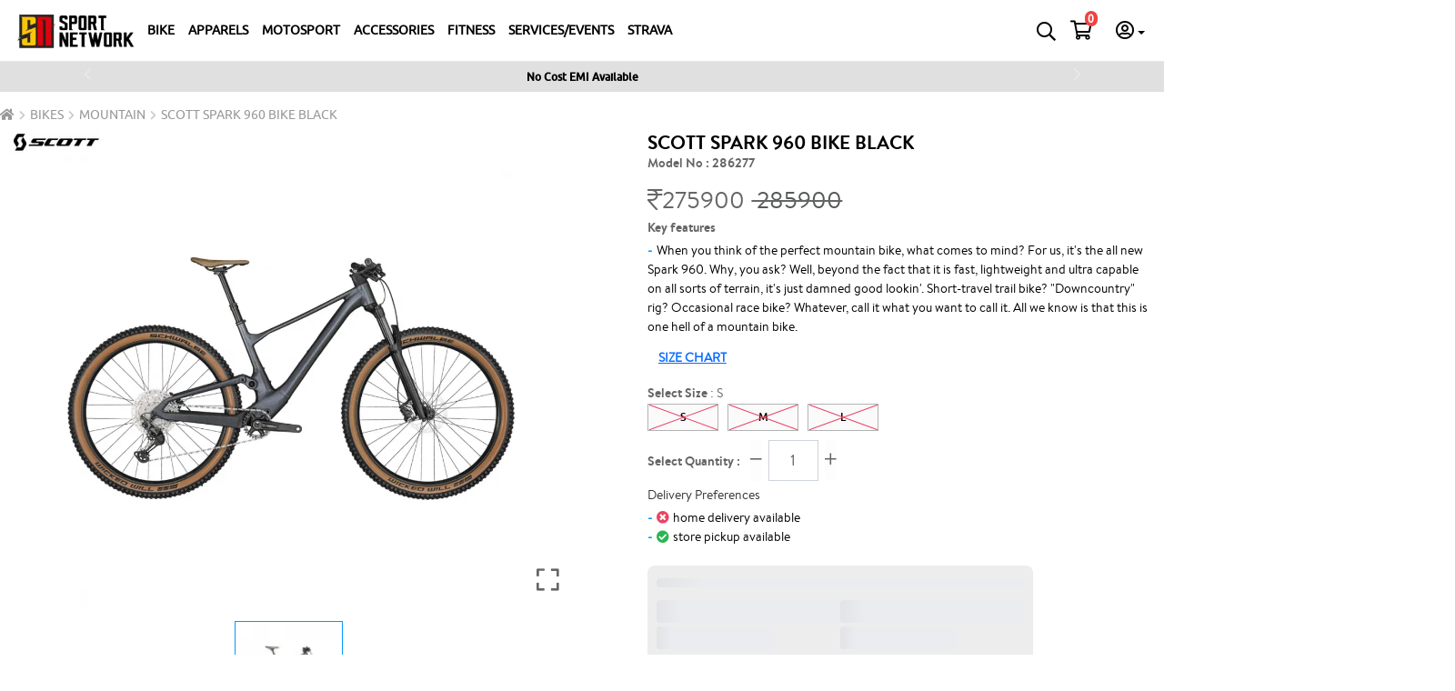

--- FILE ---
content_type: text/html; charset=utf-8
request_url: https://www.sportnetwork.in/pp/bikes/bikes/mountain/scott-spark-960-bike-black7652
body_size: 36176
content:
<!DOCTYPE html><html lang="en" class="html"><head><meta charSet="utf-8"/><meta name="viewport" content="width=device-width, initial-scale=1"/><link rel="stylesheet" href="/_next/static/css/0fcd83e56dd9fd72.css" data-precedence="next"/><link rel="stylesheet" href="/_next/static/css/6e52afdf26d8370d.css" data-precedence="next"/><link rel="stylesheet" href="/_next/static/css/e7d82625015cfe9c.css" data-precedence="next"/><link rel="stylesheet" href="/_next/static/css/d4d21c4dcbf2889d.css" data-precedence="next"/><link rel="stylesheet" href="/_next/static/css/fde4ba03326c9096.css" data-precedence="next"/><link rel="stylesheet" href="/_next/static/css/f31a6cc1a5e70cfe.css" data-precedence="next"/><link rel="preload" as="script" fetchPriority="low" href="/_next/static/chunks/webpack-eb85476148ee2404.js"/><script src="/_next/static/chunks/4bd1b696-100b9d70ed4e49c1.js" async=""></script><script src="/_next/static/chunks/1255-642c76f13c20a3ec.js" async=""></script><script src="/_next/static/chunks/main-app-c9a65846279d022f.js" async=""></script><script src="/_next/static/chunks/2619-04bc32f026a0d946.js" async=""></script><script src="/_next/static/chunks/6788-d89d47c1f636f229.js" async=""></script><script src="/_next/static/chunks/7706-193aad7cd9cbe720.js" async=""></script><script src="/_next/static/chunks/app/%5B...slug%5D/layout-5b6860381826127c.js" async=""></script><script src="/_next/static/chunks/1356-55692d5ef6a323df.js" async=""></script><script src="/_next/static/chunks/1213-a355aa2a5a8c6db9.js" async=""></script><script src="/_next/static/chunks/8781-27f779430e07ae51.js" async=""></script><script src="/_next/static/chunks/2579-9f634f5abe36366a.js" async=""></script><script src="/_next/static/chunks/1931-d100958404d2a800.js" async=""></script><script src="/_next/static/chunks/6070-97d0334ff84c9695.js" async=""></script><script src="/_next/static/chunks/1867-7036b16dea21e4ec.js" async=""></script><script src="/_next/static/chunks/7141-4d62bfc0f6bf292e.js" async=""></script><script src="/_next/static/chunks/6204-e612ce924f816e01.js" async=""></script><script src="/_next/static/chunks/3337-4656fb3cad50a6aa.js" async=""></script><script src="/_next/static/chunks/1550-d6cbe71b54fccee7.js" async=""></script><script src="/_next/static/chunks/app/%5B...slug%5D/page-8cafe58e43ecc4b3.js" async=""></script><script src="/_next/static/chunks/4811-23c01de549282f44.js" async=""></script><script src="/_next/static/chunks/app/layout-8137ac2b3bd3b815.js" async=""></script><script src="/_next/static/chunks/4641-4eb5919b95601eee.js" async=""></script><script src="/_next/static/chunks/app/page-20350e790478658b.js" async=""></script><link rel="preload" href="https://www.googletagmanager.com/gtm.js?id=GTM-KM2Q6Z2" as="script"/><link rel="preload" href="https://www.googletagmanager.com/gtag/js?id=G-TQ2P8EW3WJ" as="script"/><link rel="preload" href="https://cdn.razorpay.com/widgets/affordability/affordability.js" as="script"/><link rel="preload" href="https://checkout.razorpay.com/v1/checkout.js" as="script"/><meta name="next-size-adjust" content=""/><link rel="icon" href="/public/s.ico"/><title>Shop now for SCOTT SPARK 960 BIKE BLACK only at sportnetwork.in, a perfect mountain bike | Sport Network</title><meta name="description" content="With impeccable all-round ability, the SCOTT SPARK 960 BLACK is the perfect mountain bike for anyone looking for fast and reliable off-road riding."/><link rel="icon" href="/favicon.ico" type="image/x-icon" sizes="252x256"/><!--$--><!--/$--><script src="/_next/static/chunks/polyfills-42372ed130431b0a.js" noModule=""></script></head><body class="__className_f367f3 body"><div hidden=""><!--$--><!--/$--></div><noscript><iframe src="https://www.googletagmanager.com/ns.html?id=GTM-KM2Q6Z2" height="0" width="0" style="display:none;visibility:hidden"></iframe></noscript><div class="Toastify"></div><div class="strip-container"><div id="carouselExampleControls" class="carousel slide" data-bs-ride="carousel" data-bs-interval="3000"><div class="carousel-inner pb-2" style="background-color:rgb(224,224,224)"><div class="carousel-item active mt-3"><p class="" style="text-align:center;color:black;font-weight:600;font-family:ubuntumedium;font-size:12px">No Cost EMI Available</p></div><div class="carousel-item mt-3"><a href="/pdf/HomePage/C.pdf" style="text-decoration:none" target="_blank" rel="noopener noreferrer"><p class="" data-bs-toggle="modal" data-bs-target="#exampleModalLong" style="text-align:center;color:black;font-weight:600;font-family:ubuntumedium;font-size:12px">Click and Collect for Bike</p></a></div><div class="carousel-item mt-3"><p class="" style="text-align:center;color:black;font-weight:600;font-family:ubuntumedium;font-size:12px">Free shipping on order above <i class="fal fa-rupee-sign"></i>1000</p></div><button class="carousel-control-prev" type="button" data-bs-target="#carouselExampleControls" data-bs-slide="prev"><span class="carousel-control-prev-icon" style="height:15px;width:25px" aria-hidden="true"></span><span class="visually-hidden">Previous</span></button><button class="carousel-control-next" type="button" data-bs-target="#carouselExampleControls" data-bs-slide="next"><span class="carousel-control-next-icon" style="height:15px;width:25px" aria-hidden="true"></span><span class="visually-hidden">Next</span></button></div></div></div><header class="fixed z-50 top-0 right-0 left-0 bg-inherit"><div class="main_nav"><div class="box-border container"><div class="flex flex-nowrap mt-0"><div class="d-block d-lg-none flex-shrink"><a id="hamburger" class="toggle-nav  "><span class="top-bar"></span><span class="middle-bar"></span><span class="bottom-bar"></span><i class="fal fa-times cancel"></i></a></div><div class="logo_div flex items-center"><a class="navbar-brand" href="/"><img alt="Logo" loading="lazy" width="130" height="40" decoding="async" data-nimg="1" style="color:transparent" srcSet="/_next/image?url=https%3A%2F%2Fadmin.sportnetwork.in%2Fuploads%2F%2Fapplication_images%2Foriginal%2FgpMmVlq5wNkJ3UYK.png&amp;w=256&amp;q=75 1x, /_next/image?url=https%3A%2F%2Fadmin.sportnetwork.in%2Fuploads%2F%2Fapplication_images%2Foriginal%2FgpMmVlq5wNkJ3UYK.png&amp;w=384&amp;q=75 2x" src="/_next/image?url=https%3A%2F%2Fadmin.sportnetwork.in%2Fuploads%2F%2Fapplication_images%2Foriginal%2FgpMmVlq5wNkJ3UYK.png&amp;w=384&amp;q=75"/></a></div><nav id="menu" class="main_menus relative "><ul class="menu-link "><li class="nav-item lg:relative font-bold text-black "><a class="nav-link">BIKE</a><div class="subnav max-w-fit lg:w-max lg:absolute lg:left-1/2 lg:-translate-x-1/2 shadow-none border-b border-gray-100hide"><div class="container"><div class="row"><div class="subnav-list col-lg-12"><div class="container"><div class=" lg:flex-nowrap row"><div class="py-2 bg-white w-full lg:w-3/12 min-w-fit  header-nav-cols col-lg-4"><ul class="subnav-list-item"><li class="submenu_desk right_col"><a href="/products-list/bike/bikes">BIKES</a></li><li class="submenu_mob right_col "><a>BIKES</a></li><div class="pushmenu"><li class="font-thin"><a href="/products-list/bike/bikes/mountain">MOUNTAIN</a></li><li class="font-thin"><a href="/products-list/bike/bikes/road">ROAD</a></li><li class="font-thin"><a href="/products-list/bike/bikes/gravel-cyclocross">GRAVEL/CYCLOCROSS</a></li><li class="font-thin"><a href="/products-list/bike/bikes/kids">KIDS</a></li><li class="font-thin"><a href="/products-list/bike/bikes/framesets">FRAMESETS</a></li><li class="font-thin"><a href="/products-list/bike/bikes/city-urban-hybrid">CITY URBAN/HYBRID</a></li><li class="font-thin"><a href="/products-list/bike/bikes/e-bikes">E BIKES</a></li><li class="font-thin"><a href="/products-list/bike/bikes/limited-edition">LIMITED EDITION BIKES</a></li></div></ul></div><div class="py-2 bg-white w-full lg:w-3/12 min-w-fit  header-nav-cols col-lg-4"><ul class="subnav-list-item"><li class="submenu_desk right_col"><a href="/products-list/bike/equipments">EQUIPMENTS</a></li><li class="submenu_mob right_col "><a>EQUIPMENTS</a></li><div class="pushmenu"><li class="font-thin"><a href="/products-list/bike/equipments/sunglasses">SUNGLASSES</a></li><li class="font-thin"><a href="/products-list/bike/equipments/helmet">HELMET</a></li><li class="font-thin"><a href="/products-list/bike/equipments/shoes">SHOES</a></li></div></ul></div><div class="py-2 bg-white w-full lg:w-3/12 min-w-fit  header-nav-cols col-lg-4"><ul class="subnav-list-item"><li class="submenu_desk right_col"><a href="/products-list/bike/demo">DEMO</a></li><li class="submenu_mob right_col "><a>DEMO</a></li><div class="pushmenu"><li class="font-thin"><a href="/products-list/bike/demo/demo-bikes">DEMO BIKES</a></li><li class="font-thin"><a href="/products-list/bike/demo/demo-accessories">DEMO ACCESSORIES</a></li><li class="font-thin"><a href="/products-list/bike/demo/demo-moto">DEMO MOTO</a></li></div></ul></div><div class="py-2 bg-white w-full lg:w-3/12 min-w-fit  header-nav-cols col-lg-4"><ul class="subnav-list-item"><li class="submenu_desk right_col"><a href="/products-list/bike/2ndspin-preowned">2SPIN PRE-OWNED</a></li><li class="submenu_mob right_col "><a>2SPIN PRE-OWNED</a></li><div class="pushmenu"><li class="font-thin"><a href="/products-list/bike/2ndspin-preowned/sportnetwork-certified">SPORTNETWORK CERTIFIED</a></li><li class="font-thin"><a href="/products-list/bike/2ndspin-preowned/dealer-pre-owned">DEALER PRE-OWNED</a></li></div></ul></div></div></div></div></div></div></div></li><li class="nav-item lg:relative font-bold text-black "><a class="nav-link">APPARELS</a><div class="subnav max-w-fit lg:w-max lg:absolute lg:left-1/2 lg:-translate-x-1/2 shadow-none border-b border-gray-100hide"><div class="container"><div class="row"><div class="subnav-list col-lg-12"><div class="container"><div class=" lg:flex-nowrap row"><div class="py-2 bg-white w-full lg:w-3/12 min-w-fit  header-nav-cols col-lg-4"><ul class="subnav-list-item"><li class="submenu_desk right_col"><a href="/products-list/apparel/apparel">APPAREL</a></li><li class="submenu_mob right_col "><a>APPAREL</a></li><div class="pushmenu"><li class="font-thin"><a href="/products-list/apparel/apparel/shirts-jerseys">SHIRTS &amp; JERSEYS</a></li><li class="font-thin"><a href="/products-list/apparel/apparel/sportnetwork-fan-jersey">SPORTNETWORK FAN JERSEY</a></li><li class="font-thin"><a href="/products-list/apparel/apparel/bibshorts">BIBSHORTS</a></li><li class="font-thin"><a href="/products-list/apparel/apparel/gloves">GLOVES</a></li><li class="font-thin"><a href="/products-list/apparel/apparel/short">SHORTS</a></li><li class="font-thin"><a href="/products-list/apparel/apparel/tri-apparel">TRI APPAREL</a></li><li class="font-thin"><a href="/products-list/apparel/apparel/bike-accessories">ACCESSORIES</a></li><li class="font-thin"><a href="/products-list/apparel/apparel/training">TRAINING</a></li></div></ul></div></div></div></div></div></div></div></li><li class="nav-item lg:relative font-bold text-black "><a class="nav-link">MOTOSPORT</a><div class="subnav max-w-fit lg:w-max lg:absolute lg:left-1/2 lg:-translate-x-1/2 shadow-none border-b border-gray-100hide"><div class="container"><div class="row"><div class="subnav-list col-lg-12"><div class="container"><div class=" lg:flex-nowrap row"><div class="py-2 bg-white w-full lg:w-3/12 min-w-fit  header-nav-cols col-lg-4"><ul class="subnav-list-item"><li class="submenu_desk right_col"><a href="/products-list/motosport/motosports">MOTOSPORTS</a></li><li class="submenu_mob right_col "><a>MOTOSPORTS</a></li><div class="pushmenu"><li class="font-thin"><a href="/products-list/motosport/motosports/helmets">HELMETS</a></li><li class="font-thin"><a href="/products-list/motosport/motosports/goggles-accessories">GOGGLES &amp; ACCESSORIES</a></li><li class="font-thin"><a href="/products-list/motosport/motosports/apparel">APPAREL</a></li><li class="font-thin"><a href="/products-list/motosport/motosports/body-protection">BODY PROTECTION</a></li><li class="font-thin"><a href="/products-list/motosport/motosports/grips">GRIPS</a></li></div></ul></div></div></div></div></div></div></div></li><li class="nav-item lg:relative font-bold text-black "><a class="nav-link">ACCESSORIES</a><div class="subnav max-w-fit lg:w-max lg:absolute lg:left-1/2 lg:-translate-x-1/2 shadow-none border-b border-gray-100hide"><div class="container"><div class="row"><div class="subnav-list col-lg-12"><div class="container"><div class=" lg:flex-nowrap row"><div class="py-2 bg-white w-full lg:w-3/12 min-w-fit  header-nav-cols col-lg-4"><ul class="subnav-list-item"><li class="submenu_desk right_col"><a href="/products-list/accessories/replacement-parts">REPLACEMENT PARTS</a></li><li class="submenu_mob right_col "><a>REPLACEMENT PARTS</a></li><div class="pushmenu"><li class="font-thin"><a href="/products-list/accessories/replacement-parts/hanger">HANGER</a></li><li class="font-thin"><a href="/products-list/accessories/replacement-parts/seatpost-parts">SEATPOST PARTS</a></li><li class="font-thin"><a href="/products-list/accessories/replacement-parts/frame-parts">FRAME PARTS</a></li><li class="font-thin"><a href="/products-list/accessories/replacement-parts/headset">HEADSET</a></li><li class="font-thin"><a href="/products-list/accessories/replacement-parts/fork">FORK</a></li><li class="font-thin"><a href="/products-list/accessories/replacement-parts/helmet-spare-parts">HELMET SPARE PARTS</a></li><li class="font-thin"><a href="/products-list/accessories/replacement-parts/stem">STEM</a></li></div></ul></div><div class="py-2 bg-white w-full lg:w-3/12 min-w-fit  header-nav-cols col-lg-4"><ul class="subnav-list-item"><li class="submenu_desk right_col"><a href="/products-list/accessories/parts-accessories">BICYCLE ACCESSORIES</a></li><li class="submenu_mob right_col "><a>BICYCLE ACCESSORIES</a></li><div class="pushmenu"><li class="font-thin"><a href="/products-list/accessories/parts-accessories/cleaners-lubes">CLEANERS &amp; LUBES</a></li><li class="font-thin"><a href="/products-list/accessories/parts-accessories/bike-computers">BIKE COMPUTERS</a></li><li class="font-thin"><a href="/products-list/accessories/parts-accessories/bike-transport">BIKE TRANSPORT</a></li><li class="font-thin"><a href="/products-list/accessories/parts-accessories/kickstand-mudguard">KICKSTAND &amp; MUDGUARD</a></li><li class="font-thin"><a href="/products-list/accessories/parts-accessories/multi-tools">PUMPS &amp; TOOLS</a></li><li class="font-thin"><a href="/products-list/accessories/parts-accessories/grips-bar-tape">GRIPS &amp; BAR TAPE</a></li><li class="font-thin"><a href="/products-list/accessories/parts-accessories/saddles">SADDLES &amp; HANDLEBAR</a></li><li class="font-thin"><a href="/products-list/accessories/parts-accessories/lock-light">MIRROR, LOCK, LIGHT &amp; BELL</a></li><li class="font-thin"><a href="/products-list/accessories/parts-accessories/bags-frame-protector">BAGS &amp; FRAME PROTECTOR</a></li><li class="font-thin"><a href="/products-list/accessories/parts-accessories/bottlecages-bottle">BOTTLES &amp; CAGES</a></li><li class="font-thin"><a href="/products-list/accessories/parts-accessories/pedals">PEDALS AND CLEATS</a></li></div></ul></div><div class="py-2 bg-white w-full lg:w-3/12 min-w-fit  header-nav-cols col-lg-4"><ul class="subnav-list-item"><li class="submenu_desk right_col"><a href="/products-list/accessories/drivetrain">DRIVE TRAIN</a></li><li class="submenu_mob right_col "><a>DRIVE TRAIN</a></li><div class="pushmenu"><li class="font-thin"><a href="/products-list/accessories/drivetrain/bottom-brackets">BOTTOM BRACKETS</a></li><li class="font-thin"><a href="/products-list/accessories/drivetrain/sprocket">SPROCKET</a></li><li class="font-thin"><a href="/products-list/accessories/drivetrain/brakes-parts">BRAKES &amp; PARTS</a></li><li class="font-thin"><a href="/products-list/accessories/drivetrain/cassetes-chains">CASSETTES &amp; CHAINS</a></li><li class="font-thin"><a href="/products-list/accessories/drivetrain/crankset-chain-rings">CRANKSET &amp; CHAIN RINGS</a></li><li class="font-thin"><a href="/products-list/accessories/drivetrain/groupset">GROUPSET</a></li><li class="font-thin"><a href="/products-list/accessories/drivetrain/drivetrain-small-parts">DRIVETRAIN SMALL PARTS</a></li><li class="font-thin"><a href="/products-list/accessories/drivetrain/derailleurs">DERAILLEURS</a></li><li class="font-thin"><a href="/products-list/accessories/drivetrain/shifters">SHIFTERS</a></li></div></ul></div><div class="py-2 bg-white w-full lg:w-3/12 min-w-fit  header-nav-cols col-lg-4"><ul class="subnav-list-item"><li class="submenu_desk right_col"><a href="/products-list/accessories/wheels-parts">WHEELS &amp; PARTS</a></li><li class="submenu_mob right_col "><a>WHEELS &amp; PARTS</a></li><div class="pushmenu"><li class="font-thin"><a href="/products-list/accessories/wheels-parts/tubes">TUBES &amp; TUBELESS</a></li><li class="font-thin"><a href="/products-list/accessories/wheels-parts/wheels">WHEELS</a></li><li class="font-thin"><a href="/products-list/accessories/wheels-parts/hubs">HUBS</a></li><li class="font-thin"><a href="/products-list/accessories/wheels-parts/rims">RIMS</a></li><li class="font-thin"><a href="/products-list/accessories/wheels-parts/wheel-parts---spokes">SPOKES</a></li><li class="font-thin"><a href="/products-list/accessories/wheels-parts/axles">AXLES</a></li></div></ul></div></div></div></div></div></div></div></li><li class="nav-item lg:relative font-bold text-black "><a class="nav-link">FITNESS</a><div class="subnav max-w-fit lg:w-max lg:absolute lg:left-1/2 lg:-translate-x-1/2 shadow-none border-b border-gray-100hide"><div class="container"><div class="row"><div class="subnav-list col-lg-12"><div class="container"><div class=" lg:flex-nowrap row"><div class="py-2 bg-white w-full lg:w-3/12 min-w-fit  header-nav-cols col-lg-4"><ul class="subnav-list-item"><li class="submenu_desk right_col"><a href="/products-list/fitness/sports-fitness">SPORTS &amp; FITNESS</a></li><li class="submenu_mob right_col "><a>SPORTS &amp; FITNESS</a></li><div class="pushmenu"><li class="font-thin"><a href="/products-list/fitness/sports-fitness/indoor-cycling">INDOOR TRAINER &amp; ACCESSORIES</a></li></div></ul></div><div class="py-2 bg-white w-full lg:w-3/12 min-w-fit  header-nav-cols col-lg-4"><ul class="subnav-list-item"><li class="submenu_desk right_col"><a href="/products-list/fitness/backpack">BACKPACK</a></li><li class="submenu_mob right_col "><a>BACKPACK</a></li><div class="pushmenu"><li class="font-thin"><a href="/products-list/fitness/backpack/travel">TRAVEL</a></li><li class="font-thin"><a href="/products-list/fitness/backpack/hiking">HIKING</a></li><li class="font-thin"><a href="/products-list/fitness/backpack/everyday">EVERYDAY</a></li><li class="font-thin"><a href="/products-list/fitness/backpack/accessories">ACCESSORIES</a></li></div></ul></div><div class="py-2 bg-white w-full lg:w-3/12 min-w-fit  header-nav-cols col-lg-4"><ul class="subnav-list-item"><li class="submenu_desk right_col"><a href="/products-list/fitness/recovery">RECOVERY</a></li><li class="submenu_mob right_col "><a>RECOVERY</a></li><div class="pushmenu"><li class="font-thin"><a href="/products-list/fitness/recovery/vibration">VIBRATION</a></li><li class="font-thin"><a href="/products-list/fitness/recovery/percussion">PERCUSSION</a></li><li class="font-thin"><a href="/products-list/fitness/recovery/air-compression">AIR COMPRESSION</a></li><li class="font-thin"><a href="/products-list/fitness/recovery/heat-vibration">HEAT &amp; VIBRATION</a></li><li class="font-thin"><a href="/products-list/fitness/recovery/accessories">ACCESSORIES</a></li></div></ul></div></div></div></div></div></div></div></li><li class="nav-item lg:relative font-bold text-black "><a class="nav-link">SERVICES/EVENTS</a><div class="subnav max-w-fit lg:w-max lg:absolute lg:left-1/2 lg:-translate-x-1/2 shadow-none border-b border-gray-100hide"><div class="container"><div class="row"><div class="subnav-list col-lg-12"><div class="container"><div class=" lg:flex-nowrap row"><div class="py-2 bg-white w-full lg:w-3/12 min-w-fit  header-nav-cols col-lg-4"><ul class="subnav-list-item"><li class="submenu_desk right_col"><a href="/products-list/book-your-service/services">SERVICES</a></li><li class="submenu_mob right_col "><a>SERVICES</a></li><div class="pushmenu"><li class="font-thin"><a href="/products-list/book-your-service/services/bike-services">BIKE SERVICES</a></li><li class="font-thin"><a href="/products-list/book-your-service/services/bike-fit">BIKE FIT</a></li></div></ul></div><div class="py-2 bg-white w-full lg:w-3/12 min-w-fit  header-nav-cols col-lg-4"><ul class="subnav-list-item"><li class="submenu_desk right_col"><a href="/products-list/book-your-service/travel">TRAVEL</a></li><li class="submenu_mob right_col "><a>TRAVEL</a></li><div class="pushmenu"><li class="font-thin"><a href="/products-list/book-your-service/travel/france">FRANCE</a></li><li class="font-thin"><a href="/products-list/book-your-service/travel/greece">GREECE</a></li><li class="font-thin"><a href="/products-list/book-your-service/travel/slovenia">SLOVENIA</a></li><li class="font-thin"><a href="/products-list/book-your-service/travel/cape-verde">CAPE VERDE</a></li><li class="font-thin"><a href="/products-list/book-your-service/travel/south-africa">SOUTH AFRICA</a></li><li class="font-thin"><a href="/products-list/book-your-service/travel/bolivia">BOLIVIA</a></li><li class="font-thin"><a href="/products-list/book-your-service/travel/chile">CHILE</a></li><li class="font-thin"><a href="/products-list/book-your-service/travel/portugal">PORTUGAL</a></li><li class="font-thin"><a href="/products-list/book-your-service/travel/switzerland">SWITZERLAND</a></li><li class="font-thin"><a href="/products-list/book-your-service/travel/italy">ITALY</a></li></div></ul></div><div class="py-2 bg-white w-full lg:w-3/12 min-w-fit  header-nav-cols col-lg-4"><ul class="subnav-list-item"><li class="submenu_desk right_col"><a href="/products-list/book-your-service/custom-paint">CUSTOM PAINT</a></li><li class="submenu_mob right_col "><a>CUSTOM PAINT</a></li><div class="pushmenu"><li class="font-thin"><a href="/products-list/book-your-service/custom-paint/metallic--non-metallic">METALLIC/ NON METALLIC</a></li><li class="font-thin"><a href="/products-list/book-your-service/custom-paint/chameleon-and-hypershift">CHAMELEON AND HYPERSHIFT</a></li><li class="font-thin"><a href="/products-list/book-your-service/custom-paint/artist---s-choice---ciavete-concept">ARTIST’S CHOICE / CIAVETE CONCEPT</a></li></div></ul></div></div></div></div></div></div></div></li><li class="nav-pre-booking text-uppercase text-dark">Strava</li></ul></nav><div class="right-nav"><ul class="list-unstyled"><li><a data-toggle="collapse" data-target="#searchBox" class="position-relative" href="#"><i class="far fa-search" style="margin-top:-6px"></i></a></li><div id="searchBox" class="collapse"><div class="container"><div class="flex gap-4 items-start p-2 row"></div></div></div><li class="cart_count" style="padding-top:10px"><a href="/carts"><i class="far fa-shopping-cart"></i></a><span class="badge badge-danger bg-red-500 px-1 py-0 text-sm">0</span></li><li><div menualign="right" class="user_dropdown dropdown"><button type="button" id="dropdown-menu-align-right" aria-expanded="false" class="dropdown-toggle btn btn-primary"><i class="far fa-user-circle"></i></button></div></li></ul></div></div></div></div></header><div style="margin-top:6rem"><!--$?--><template id="B:0"></template><div class="relative flex justify-center items-center h-[60vh] top-[15vh]"><img alt="Loading..." loading="lazy" width="200" height="200" decoding="async" data-nimg="1" style="color:transparent" srcSet="/_next/image?url=%2F_next%2Fstatic%2Fmedia%2Fcircle-loader.8d32ebec.gif&amp;w=256&amp;q=75 1x, /_next/image?url=%2F_next%2Fstatic%2Fmedia%2Fcircle-loader.8d32ebec.gif&amp;w=640&amp;q=75 2x" src="/_next/image?url=%2F_next%2Fstatic%2Fmedia%2Fcircle-loader.8d32ebec.gif&amp;w=640&amp;q=75"/></div><!--/$--></div><footer class="footer"><div class="footer"><div class="footer_top"><div class="container"><div class="row"><div class="mx-auto col-md-12 col-sm-12"><div class="row"><div class="gap-2 col-lg-5 col-md-12"><p class="footer_title hiphen">find a dealer</p><p class="footer_text mb-0">Like our gear ?</p><p class="footer_text">Check out our dealer locator to find the dealer nearest you!!</p><div class="footer_actions"><a class="btn btn-xs transparent center-block btn-primary" style="background-color:transparent;color:#000000;font-weight:bold;padding:5px;border-radius:0px" href="/find-dealer">find a dealer</a></div></div><div class="gap-2 col-lg-7 col-md-12"><p class="footer_title hiphen">customer connect</p><div class="flex gap-x-10 gap-y-4"><div><ul class="custom_list mb-0 text-left pl-0 footer_actions"><li class="mb-1"><a href="https://customerconnect.sportnetwork.in/registrations/basic_informations" target="_blank" class="btn btn-xs transparent center-block btn-primary w-100" style="background-color:transparent;color:#000000;font-weight:bold;padding:5px;border-radius:0px">bike registration</a></li><li><a href="https://customerconnect.sportnetwork.in/bike_orders/basic_customer_details" target="_blank" class="btn btn-xs transparent center-block btn-primary w-100" style="background-color:transparent;color:#000000;font-weight:bold;padding:5px;border-radius:0px">bike on order</a></li></ul></div><div><ul class="custom_list mb-0 text-left footer_actions"><li class="mb-1"><a href="https://customerconnect.sportnetwork.in/warranties" target="_blank" class="btn btn-xs transparent center-block btn-primary w-100" style="background-color:transparent;color:#000000;font-weight:bold;padding:5px;border-radius:0px">file your warranty</a></li><li><a class="btn btn-xs transparent center-block btn-primary w-100" style="background-color:transparent;color:#000000;font-weight:bold;padding:5px;border-radius:0px" href="/contact-us">Contact Us</a></li></ul></div></div></div></div></div></div></div></div><div class="subscribe_sec mt-4 container"><form class=""><div class="align-items-center justify-content-md-center row"><div class="col-md-12 col-sm-12 offset-md-6"><h5 class="black mb-2 text-xl font-medium ">Subscribe for latest update</h5><div class="row"><div class="pr-0 col-md-5 col-sm-9 col-9"><div class="mb-0 h-full"><input placeholder="Enter your email address here" type="email" id="customer-email" class="h-full form-control" value=""/></div></div><div class="col-md-3 col-sm-3 col-3"><button type="submit" class="btn btn-primary">Subscribe</button></div><div class="pr-0 col-md-12 col-sm-12 col-12"><span class="green"></span></div></div></div></div></form></div><div class="container"><div class="row"><div class="text-center my-3 col-sm-12"><img alt="line break" loading="lazy" width="512" height="44" decoding="async" data-nimg="1" class="img-fluid mx-auto" style="color:transparent" srcSet="/_next/image?url=%2F_next%2Fstatic%2Fmedia%2Fseparator.3d8009ce.png&amp;w=640&amp;q=75 1x, /_next/image?url=%2F_next%2Fstatic%2Fmedia%2Fseparator.3d8009ce.png&amp;w=1080&amp;q=75 2x" src="/_next/image?url=%2F_next%2Fstatic%2Fmedia%2Fseparator.3d8009ce.png&amp;w=1080&amp;q=75"/></div></div></div><div class="mx-auto container"><div class="footer_bottom content-center row"><div class="col-lg-2 col-md-3 col-12"><p class="footer_title hiphen mt-3 mb-2 "> warranty </p><ul><li><a href="/warranty">warranty</a></li><li><a href="/buyer-return-policy">buyer return policy</a></li></ul></div><div class="col-lg-3 col-md-3 col-12"><p class="footer_title hiphen mt-3 mb-2  ">Products</p><ul><li><a href="/manuals">Manuals &amp; Product Documentation</a></li></ul></div><div class="col-lg-3 col-md-3 col-12"><p class="footer_title hiphen mt-3 mb-2  ">legal</p><ul><li><a href="/privacy-policy">privacy policy</a></li><li><a href="/terms-conditions">terms &amp; condition</a></li><li><a href="/warning">warning</a></li><li><a href="/nocost_emi">No Cost EMI T&amp;C</a></li></ul></div><div class="social_sec mt-3 mb-2  col-lg-4 col-md-12 col-12"><p class="footer_title hiphen open lg:mt-0">about us</p><p class="mb-0">At SPORTNETWORK we want to get everyone to take up a sport and get outdoor.</p><ul><li><a href="/about-us">More About Us</a></li></ul></div></div></div></div><div class="container mx-auto"><hr/><div class="row flex flex-wrap justify-between items-center footer_bottom social mt-3"><div class="col lg:w-full md:w-1/2 sm:w-1/2 mb-3 lg:mb-0 "><p class="footer_title hiphen open text-left lg:text-center mb-2">Follow sport network</p><ul class="social flex space-x-4"><li><a href="https://www.instagram.com/sportnetwork.in/" target="_blank"><i class="fab fa-instagram"></i></a></li><li><a href="https://www.facebook.com/sportnetwork.in" target="_blank"><i class="fab fa-facebook-square"></i></a></li></ul></div></div></div><div class="container mx-auto mt-4 mb-0"><hr class="mt-4 mb-0"/><div class="row"><div class="flex-col gap-x-5 justify-center items-center"><div class="payment_links flex justify-center items-center space-x-3"><span><img alt="Visa" loading="lazy" width="32" height="32" decoding="async" data-nimg="1" style="color:transparent" srcSet="/_next/image?url=%2F_next%2Fstatic%2Fmedia%2Fvisa.2f8538c3.png&amp;w=32&amp;q=75 1x, /_next/image?url=%2F_next%2Fstatic%2Fmedia%2Fvisa.2f8538c3.png&amp;w=64&amp;q=75 2x" src="/_next/image?url=%2F_next%2Fstatic%2Fmedia%2Fvisa.2f8538c3.png&amp;w=64&amp;q=75"/></span><span><img alt="MasterCard" loading="lazy" width="32" height="32" decoding="async" data-nimg="1" style="color:transparent" srcSet="/_next/image?url=%2F_next%2Fstatic%2Fmedia%2Fmastercard.766a6e14.png&amp;w=32&amp;q=75 1x, /_next/image?url=%2F_next%2Fstatic%2Fmedia%2Fmastercard.766a6e14.png&amp;w=64&amp;q=75 2x" src="/_next/image?url=%2F_next%2Fstatic%2Fmedia%2Fmastercard.766a6e14.png&amp;w=64&amp;q=75"/></span><span><img alt="PayPal" loading="lazy" width="32" height="32" decoding="async" data-nimg="1" style="color:transparent" srcSet="/_next/image?url=%2F_next%2Fstatic%2Fmedia%2Fpaypal.16d47ba6.png&amp;w=32&amp;q=75 1x, /_next/image?url=%2F_next%2Fstatic%2Fmedia%2Fpaypal.16d47ba6.png&amp;w=64&amp;q=75 2x" src="/_next/image?url=%2F_next%2Fstatic%2Fmedia%2Fpaypal.16d47ba6.png&amp;w=64&amp;q=75"/></span></div><p class="text-center">CopyRights © 2022 SCOTT NETWORK SOLUTIONS. All Rights Reserved.</p></div></div></div></footer><script>requestAnimationFrame(function(){$RT=performance.now()});</script><script src="/_next/static/chunks/webpack-eb85476148ee2404.js" id="_R_" async=""></script><div hidden id="S:0"><div class="container breadcrumbs_container"><ol class="breadcrumb pt-2 pb-1"><li><a class="fa fa-home" aria-hidden="true" href="/"></a></li></ol></div><br/><template id="P:1"></template><!--$--><!--/$--></div><script>(self.__next_f=self.__next_f||[]).push([0])</script><script>self.__next_f.push([1,"1:\"$Sreact.fragment\"\n3:I[21340,[\"2619\",\"static/chunks/2619-04bc32f026a0d946.js\",\"6788\",\"static/chunks/6788-d89d47c1f636f229.js\",\"7706\",\"static/chunks/7706-193aad7cd9cbe720.js\",\"2859\",\"static/chunks/app/%5B...slug%5D/layout-5b6860381826127c.js\"],\"default\"]\n4:I[9766,[],\"\"]\n5:I[98924,[],\"\"]\n7:I[24431,[],\"OutletBoundary\"]\n9:I[15278,[],\"AsyncMetadataOutlet\"]\n"])</script><script>self.__next_f.push([1,"b:I[81356,[\"2619\",\"static/chunks/2619-04bc32f026a0d946.js\",\"1356\",\"static/chunks/1356-55692d5ef6a323df.js\",\"6788\",\"static/chunks/6788-d89d47c1f636f229.js\",\"1213\",\"static/chunks/1213-a355aa2a5a8c6db9.js\",\"8781\",\"static/chunks/8781-27f779430e07ae51.js\",\"2579\",\"static/chunks/2579-9f634f5abe36366a.js\",\"1931\",\"static/chunks/1931-d100958404d2a800.js\",\"6070\",\"static/chunks/6070-97d0334ff84c9695.js\",\"1867\",\"static/chunks/1867-7036b16dea21e4ec.js\",\"7141\",\"static/chunks/7141-4d62bfc0f6bf292e.js\",\"6204\",\"static/chunks/6204-e612ce924f816e01.js\",\"7706\",\"static/chunks/7706-193aad7cd9cbe720.js\",\"3337\",\"static/chunks/3337-4656fb3cad50a6aa.js\",\"1550\",\"static/chunks/1550-d6cbe71b54fccee7.js\",\"3048\",\"static/chunks/app/%5B...slug%5D/page-8cafe58e43ecc4b3.js\"],\"Image\"]\n"])</script><script>self.__next_f.push([1,"c:I[24431,[],\"ViewportBoundary\"]\ne:I[24431,[],\"MetadataBoundary\"]\nf:\"$Sreact.suspense\"\n11:I[57150,[],\"\"]\n12:I[98202,[\"2619\",\"static/chunks/2619-04bc32f026a0d946.js\",\"1356\",\"static/chunks/1356-55692d5ef6a323df.js\",\"6788\",\"static/chunks/6788-d89d47c1f636f229.js\",\"1213\",\"static/chunks/1213-a355aa2a5a8c6db9.js\",\"8781\",\"static/chunks/8781-27f779430e07ae51.js\",\"2579\",\"static/chunks/2579-9f634f5abe36366a.js\",\"6070\",\"static/chunks/6070-97d0334ff84c9695.js\",\"4811\",\"static/chunks/4811-23c01de549282f44.js\",\"7706\",\"static/chunks/7706-193aad7cd9cbe720.js\",\"3337\",\"static/chunks/3337-4656fb3cad50a6aa.js\",\"7177\",\"static/chunks/app/layout-8137ac2b3bd3b815.js\"],\"GoogleTagManager\"]\n13:I[24168,[\"2619\",\"static/chunks/2619-04bc32f026a0d946.js\",\"1356\",\"static/chunks/1356-55692d5ef6a323df.js\",\"6788\",\"static/chunks/6788-d89d47c1f636f229.js\",\"1213\",\"static/chunks/1213-a355aa2a5a8c6db9.js\",\"8781\",\"static/chunks/8781-27f779430e07ae51.js\",\"2579\",\"static/chunks/2579-9f634f5abe36366a.js\",\"6070\",\"static/chunks/6070-97d0334ff84c9695.js\",\"4811\",\"static/chunks/4811-23c01de549282f44.js\",\"7706\",\"static/chunks/7706-193aad7cd9cbe720.js\",\"3337\",\"static/chunks/3337-4656fb3cad50a6aa.js\",\"7177\",\"static/chunks/app/layout-8137ac2b3bd3b815.js\"],\"default\"]\n14:I[41402,[\"2619\",\"static/chunks/2619-04bc32f026a0d946.js\",\"1356\",\"static/chunks/1356-55692d5ef6a323df.js\",\"6788\",\"static/chunks/6788-d89d47c1f636f229.js\",\"1213\",\"static/chunks/1213-a355aa2a5a8c6db9.js\",\"8781\",\"static/chunks/8781-27f779430e07ae51.js\",\"2579\",\"static/chunks/2579-9f634f5abe36366a.js\",\"6070\",\"static/chunks/6070-97d0334ff84c9695.js\",\"4811\",\"static/chunks/4811-23c01de549282f44.js\",\"7706\",\"static/chunks/7706-193aad7cd9cbe720.js\",\"3337\",\"static/chunks/3337-4656fb3cad50a6aa.js\",\"7177\",\"static/chunks/app/layout-8137ac2b3bd3b815.js\"],\"\"]\n15:I[37794,[\"2619\",\"static/chunks/2619-04bc32f026a0d946.js\",\"1356\",\"static/chunks/1356-55692d5ef6a323df.js\",\"6788\",\"static/chunks/6788-d89d47c1f636f229.js\",\"1213\",\"static/chunks/1213-a355aa2a5a8c6db9.js\",\"8781\",\"static/chunks/8781-27f779430e07ae51.js\",\"2579\",\"static/"])</script><script>self.__next_f.push([1,"chunks/2579-9f634f5abe36366a.js\",\"6070\",\"static/chunks/6070-97d0334ff84c9695.js\",\"4811\",\"static/chunks/4811-23c01de549282f44.js\",\"7706\",\"static/chunks/7706-193aad7cd9cbe720.js\",\"3337\",\"static/chunks/3337-4656fb3cad50a6aa.js\",\"7177\",\"static/chunks/app/layout-8137ac2b3bd3b815.js\"],\"default\"]\n16:I[93337,[\"2619\",\"static/chunks/2619-04bc32f026a0d946.js\",\"1356\",\"static/chunks/1356-55692d5ef6a323df.js\",\"6788\",\"static/chunks/6788-d89d47c1f636f229.js\",\"1213\",\"static/chunks/1213-a355aa2a5a8c6db9.js\",\"8781\",\"static/chunks/8781-27f779430e07ae51.js\",\"2579\",\"static/chunks/2579-9f634f5abe36366a.js\",\"6070\",\"static/chunks/6070-97d0334ff84c9695.js\",\"4811\",\"static/chunks/4811-23c01de549282f44.js\",\"7706\",\"static/chunks/7706-193aad7cd9cbe720.js\",\"3337\",\"static/chunks/3337-4656fb3cad50a6aa.js\",\"7177\",\"static/chunks/app/layout-8137ac2b3bd3b815.js\"],\"CartProvider\"]\n17:I[51516,[\"2619\",\"static/chunks/2619-04bc32f026a0d946.js\",\"1356\",\"static/chunks/1356-55692d5ef6a323df.js\",\"6788\",\"static/chunks/6788-d89d47c1f636f229.js\",\"1213\",\"static/chunks/1213-a355aa2a5a8c6db9.js\",\"8781\",\"static/chunks/8781-27f779430e07ae51.js\",\"2579\",\"static/chunks/2579-9f634f5abe36366a.js\",\"6070\",\"static/chunks/6070-97d0334ff84c9695.js\",\"4811\",\"static/chunks/4811-23c01de549282f44.js\",\"7706\",\"static/chunks/7706-193aad7cd9cbe720.js\",\"3337\",\"static/chunks/3337-4656fb3cad50a6aa.js\",\"7177\",\"static/chunks/app/layout-8137ac2b3bd3b815.js\"],\"default\"]\n18:I[75950,[\"2619\",\"static/chunks/2619-04bc32f026a0d946.js\",\"1356\",\"static/chunks/1356-55692d5ef6a323df.js\",\"6788\",\"static/chunks/6788-d89d47c1f636f229.js\",\"1213\",\"static/chunks/1213-a355aa2a5a8c6db9.js\",\"8781\",\"static/chunks/8781-27f779430e07ae51.js\",\"2579\",\"static/chunks/2579-9f634f5abe36366a.js\",\"6070\",\"static/chunks/6070-97d0334ff84c9695.js\",\"4811\",\"static/chunks/4811-23c01de549282f44.js\",\"7706\",\"static/chunks/7706-193aad7cd9cbe720.js\",\"3337\",\"static/chunks/3337-4656fb3cad50a6aa.js\",\"7177\",\"static/chunks/app/layout-8137ac2b3bd3b815.js\"],\"default\"]\n"])</script><script>self.__next_f.push([1,"1a:I[61804,[\"2619\",\"static/chunks/2619-04bc32f026a0d946.js\",\"1356\",\"static/chunks/1356-55692d5ef6a323df.js\",\"6788\",\"static/chunks/6788-d89d47c1f636f229.js\",\"1213\",\"static/chunks/1213-a355aa2a5a8c6db9.js\",\"8781\",\"static/chunks/8781-27f779430e07ae51.js\",\"2579\",\"static/chunks/2579-9f634f5abe36366a.js\",\"1931\",\"static/chunks/1931-d100958404d2a800.js\",\"6070\",\"static/chunks/6070-97d0334ff84c9695.js\",\"1867\",\"static/chunks/1867-7036b16dea21e4ec.js\",\"7141\",\"static/chunks/7141-4d62bfc0f6bf292e.js\",\"6204\",\"static/chunks/6204-e612ce924f816e01.js\",\"7706\",\"static/chunks/7706-193aad7cd9cbe720.js\",\"3337\",\"static/chunks/3337-4656fb3cad50a6aa.js\",\"1550\",\"static/chunks/1550-d6cbe71b54fccee7.js\",\"3048\",\"static/chunks/app/%5B...slug%5D/page-8cafe58e43ecc4b3.js\"],\"default\"]\n"])</script><script>self.__next_f.push([1,"1b:I[33599,[\"2619\",\"static/chunks/2619-04bc32f026a0d946.js\",\"1356\",\"static/chunks/1356-55692d5ef6a323df.js\",\"6788\",\"static/chunks/6788-d89d47c1f636f229.js\",\"1213\",\"static/chunks/1213-a355aa2a5a8c6db9.js\",\"8781\",\"static/chunks/8781-27f779430e07ae51.js\",\"2579\",\"static/chunks/2579-9f634f5abe36366a.js\",\"1931\",\"static/chunks/1931-d100958404d2a800.js\",\"6070\",\"static/chunks/6070-97d0334ff84c9695.js\",\"1867\",\"static/chunks/1867-7036b16dea21e4ec.js\",\"7141\",\"static/chunks/7141-4d62bfc0f6bf292e.js\",\"6204\",\"static/chunks/6204-e612ce924f816e01.js\",\"7706\",\"static/chunks/7706-193aad7cd9cbe720.js\",\"3337\",\"static/chunks/3337-4656fb3cad50a6aa.js\",\"1550\",\"static/chunks/1550-d6cbe71b54fccee7.js\",\"3048\",\"static/chunks/app/%5B...slug%5D/page-8cafe58e43ecc4b3.js\"],\"default\"]\n"])</script><script>self.__next_f.push([1,"1c:I[63365,[\"2619\",\"static/chunks/2619-04bc32f026a0d946.js\",\"1356\",\"static/chunks/1356-55692d5ef6a323df.js\",\"6788\",\"static/chunks/6788-d89d47c1f636f229.js\",\"1213\",\"static/chunks/1213-a355aa2a5a8c6db9.js\",\"8781\",\"static/chunks/8781-27f779430e07ae51.js\",\"2579\",\"static/chunks/2579-9f634f5abe36366a.js\",\"1931\",\"static/chunks/1931-d100958404d2a800.js\",\"6070\",\"static/chunks/6070-97d0334ff84c9695.js\",\"1867\",\"static/chunks/1867-7036b16dea21e4ec.js\",\"7141\",\"static/chunks/7141-4d62bfc0f6bf292e.js\",\"6204\",\"static/chunks/6204-e612ce924f816e01.js\",\"7706\",\"static/chunks/7706-193aad7cd9cbe720.js\",\"3337\",\"static/chunks/3337-4656fb3cad50a6aa.js\",\"1550\",\"static/chunks/1550-d6cbe71b54fccee7.js\",\"3048\",\"static/chunks/app/%5B...slug%5D/page-8cafe58e43ecc4b3.js\"],\"default\"]\n"])</script><script>self.__next_f.push([1,"1d:I[52619,[\"2619\",\"static/chunks/2619-04bc32f026a0d946.js\",\"1356\",\"static/chunks/1356-55692d5ef6a323df.js\",\"6788\",\"static/chunks/6788-d89d47c1f636f229.js\",\"1213\",\"static/chunks/1213-a355aa2a5a8c6db9.js\",\"1931\",\"static/chunks/1931-d100958404d2a800.js\",\"6070\",\"static/chunks/6070-97d0334ff84c9695.js\",\"4641\",\"static/chunks/4641-4eb5919b95601eee.js\",\"7706\",\"static/chunks/7706-193aad7cd9cbe720.js\",\"8974\",\"static/chunks/app/page-20350e790478658b.js\"],\"\"]\n23:I[70941,[\"2619\",\"static/chunks/2619-04bc32f026a0d946.js\",\"1356\",\"static/chunks/1356-55692d5ef6a323df.js\",\"6788\",\"static/chunks/6788-d89d47c1f636f229.js\",\"1213\",\"static/chunks/1213-a355aa2a5a8c6db9.js\",\"8781\",\"static/chunks/8781-27f779430e07ae51.js\",\"2579\",\"static/chunks/2579-9f634f5abe36366a.js\",\"6070\",\"static/chunks/6070-97d0334ff84c9695.js\",\"4811\",\"static/chunks/4811-23c01de549282f44.js\",\"7706\",\"static/chunks/7706-193aad7cd9cbe720.js\",\"3337\",\"static/chunks/3337-4656fb3cad50a6aa.js\",\"7177\",\"static/chunks/app/layout-8137ac2b3bd3b815.js\"],\"default\"]\n24:I[59673,[\"2619\",\"static/chunks/2619-04bc32f026a0d946.js\",\"1356\",\"static/chunks/1356-55692d5ef6a323df.js\",\"6788\",\"static/chunks/6788-d89d47c1f636f229.js\",\"1213\",\"static/chunks/1213-a355aa2a5a8c6db9.js\",\"8781\",\"static/chunks/8781-27f779430e07ae51.js\",\"2579\",\"static/chunks/2579-9f634f5abe36366a.js\",\"6070\",\"static/chunks/6070-97d0334ff84c9695.js\",\"4811\",\"static/chunks/4811-23c01de549282f44.js\",\"7706\",\"static/chunks/7706-193aad7cd9cbe720.js\",\"3337\",\"static/chunks/3337-4656fb3cad50a6aa.js\",\"7177\",\"static/chunks/app/layout-8137ac2b3bd3b815.js\"],\"default\"]\n25:I[96858,[\"2619\",\"static/chunks/2619-04bc32f026a0d946.js\",\"1356\",\"static/chunks/1356-55692d5ef6a323df.js\",\"6788\",\"static/chunks/6788-d89d47c1f636f229.js\",\"1213\",\"static/chunks/1213-a355aa2a5a8c6db9.js\",\"8781\",\"static/chunks/8781-27f779430e07ae51.js\",\"2579\",\"static/chunks/2579-9f634f5abe36366a.js\",\"6070\",\"static/chunks/6070-97d0334ff84c9695.js\",\"4811\",\"static/chunks/4811-23c01de549282f44.js\",\"7706\",\"static/chunks/7706-193aad7cd9cbe720.js\",\"3337\",\"static/chunks/3337-4656fb3c"])</script><script>self.__next_f.push([1,"ad50a6aa.js\",\"7177\",\"static/chunks/app/layout-8137ac2b3bd3b815.js\"],\"default\"]\n:HL[\"/_next/static/media/e4af272ccee01ff0-s.p.woff2\",\"font\",{\"crossOrigin\":\"\",\"type\":\"font/woff2\"}]\n:HL[\"/_next/static/css/0fcd83e56dd9fd72.css\",\"style\"]\n:HL[\"/_next/static/css/6e52afdf26d8370d.css\",\"style\"]\n:HL[\"/_next/static/css/e7d82625015cfe9c.css\",\"style\"]\n:HL[\"/_next/static/css/d4d21c4dcbf2889d.css\",\"style\"]\n:HL[\"/_next/static/css/fde4ba03326c9096.css\",\"style\"]\n:HL[\"/_next/static/css/f31a6cc1a5e70cfe.css\",\"style\"]\n"])</script><script>self.__next_f.push([1,"0:{\"P\":null,\"b\":\"0tFgOjYt8-Hoql6cqK7-T\",\"p\":\"\",\"c\":[\"\",\"pp\",\"bikes\",\"bikes\",\"mountain\",\"scott-spark-960-bike-black7652\"],\"i\":false,\"f\":[[[\"\",{\"children\":[[\"slug\",\"pp/bikes/bikes/mountain/scott-spark-960-bike-black7652\",\"c\"],{\"children\":[\"__PAGE__\",{}]}]},\"$undefined\",\"$undefined\",true],[\"\",[\"$\",\"$1\",\"c\",{\"children\":[[[\"$\",\"link\",\"0\",{\"rel\":\"stylesheet\",\"href\":\"/_next/static/css/0fcd83e56dd9fd72.css\",\"precedence\":\"next\",\"crossOrigin\":\"$undefined\",\"nonce\":\"$undefined\"}],[\"$\",\"link\",\"1\",{\"rel\":\"stylesheet\",\"href\":\"/_next/static/css/6e52afdf26d8370d.css\",\"precedence\":\"next\",\"crossOrigin\":\"$undefined\",\"nonce\":\"$undefined\"}],[\"$\",\"link\",\"2\",{\"rel\":\"stylesheet\",\"href\":\"/_next/static/css/e7d82625015cfe9c.css\",\"precedence\":\"next\",\"crossOrigin\":\"$undefined\",\"nonce\":\"$undefined\"}],[\"$\",\"link\",\"3\",{\"rel\":\"stylesheet\",\"href\":\"/_next/static/css/d4d21c4dcbf2889d.css\",\"precedence\":\"next\",\"crossOrigin\":\"$undefined\",\"nonce\":\"$undefined\"}],[\"$\",\"link\",\"4\",{\"rel\":\"stylesheet\",\"href\":\"/_next/static/css/fde4ba03326c9096.css\",\"precedence\":\"next\",\"crossOrigin\":\"$undefined\",\"nonce\":\"$undefined\"}]],\"$L2\"]}],{\"children\":[[\"slug\",\"pp/bikes/bikes/mountain/scott-spark-960-bike-black7652\",\"c\"],[\"$\",\"$1\",\"c\",{\"children\":[null,[[\"$\",\"$L3\",null,{}],[\"$\",\"$L4\",null,{\"parallelRouterKey\":\"children\",\"error\":\"$undefined\",\"errorStyles\":\"$undefined\",\"errorScripts\":\"$undefined\",\"template\":[\"$\",\"$L5\",null,{}],\"templateStyles\":\"$undefined\",\"templateScripts\":\"$undefined\",\"notFound\":\"$undefined\",\"forbidden\":\"$undefined\",\"unauthorized\":\"$undefined\"}]]]}],{\"children\":[\"__PAGE__\",[\"$\",\"$1\",\"c\",{\"children\":[\"$L6\",[[\"$\",\"link\",\"0\",{\"rel\":\"stylesheet\",\"href\":\"/_next/static/css/f31a6cc1a5e70cfe.css\",\"precedence\":\"next\",\"crossOrigin\":\"$undefined\",\"nonce\":\"$undefined\"}]],[\"$\",\"$L7\",null,{\"children\":[\"$L8\",[\"$\",\"$L9\",null,{\"promise\":\"$@a\"}]]}]]}],{},null,false]},null,false]},[[\"$\",\"div\",\"l\",{\"className\":\"relative flex justify-center items-center h-[60vh] top-[15vh]\",\"children\":[\"$\",\"$Lb\",null,{\"height\":\"200\",\"width\":\"200\",\"src\":{\"src\":\"/_next/static/media/circle-loader.8d32ebec.gif\",\"height\":200,\"width\":200,\"blurWidth\":0,\"blurHeight\":0},\"alt\":\"Loading...\"}]}],[],[]],false],[\"$\",\"$1\",\"h\",{\"children\":[null,[[\"$\",\"$Lc\",null,{\"children\":\"$Ld\"}],[\"$\",\"meta\",null,{\"name\":\"next-size-adjust\",\"content\":\"\"}]],[\"$\",\"$Le\",null,{\"children\":[\"$\",\"div\",null,{\"hidden\":true,\"children\":[\"$\",\"$f\",null,{\"fallback\":null,\"children\":\"$L10\"}]}]}]]}],false]],\"m\":\"$undefined\",\"G\":[\"$11\",[]],\"s\":false,\"S\":false}\n"])</script><script>self.__next_f.push([1,"2:[\"$\",\"html\",null,{\"lang\":\"en\",\"className\":\"html\",\"children\":[[\"$\",\"$L12\",null,{\"gtmId\":\"GTM-KM2Q6Z2\"}],[\"$\",\"head\",null,{\"children\":[[\"$\",\"$f\",null,{\"fallback\":null,\"children\":[\"$\",\"$L13\",null,{\"GA_MEASUREMENT_ID\":\"G-TQ2P8EW3WJ\"}]}],[\"$\",\"link\",null,{\"rel\":\"icon\",\"href\":\"/public/s.ico\"}],[\"$\",\"$L14\",null,{\"src\":\"https://cdn.razorpay.com/widgets/affordability/affordability.js\",\"strategy\":\"afterInteractive\"}],[\"$\",\"$L14\",null,{\"src\":\"https://checkout.razorpay.com/v1/checkout.js\",\"strategy\":\"afterInteractive\"}],[\"$\",\"$L14\",null,{\"id\":\"tawk-chat-widget\",\"strategy\":\"afterInteractive\",\"children\":\"\\n            var Tawk_API=Tawk_API||{},Tawk_LoadStart=new Date();\\n            (function(){\\n              var s1=document.createElement(\\\"script\\\"),s0=document.getElementsByTagName(\\\"script\\\")[0];\\n              s1.async=true;s1.src=\\\"https://embed.tawk.to/5c0e5bc77a79fc1bddf03e0c/default\\\";\\n              s1.charset=\\\"UTF-8\\\";s1.setAttribute(\\\"crossorigin\\\",\\\"*\\\");s0.parentNode.insertBefore(s1,s0);\\n            })();\\n          \"}]]}],[\"$\",\"body\",null,{\"className\":\"__className_f367f3 body\",\"children\":[[\"$\",\"noscript\",null,{\"children\":[\"$\",\"iframe\",null,{\"src\":\"https://www.googletagmanager.com/ns.html?id=GTM-KM2Q6Z2\",\"height\":\"0\",\"width\":\"0\",\"style\":{\"display\":\"none\",\"visibility\":\"hidden\"}}]}],[\"$\",\"$L15\",null,{\"children\":[\"$\",\"$L16\",null,{\"children\":[[\"$\",\"$L17\",null,{}],[\"$\",\"$L18\",null,{}],\"$L19\",[\"$\",\"div\",null,{\"style\":{\"marginTop\":\"6rem\"},\"children\":[\"$\",\"$L4\",null,{\"parallelRouterKey\":\"children\",\"error\":\"$undefined\",\"errorStyles\":\"$undefined\",\"errorScripts\":\"$undefined\",\"template\":[\"$\",\"$L5\",null,{}],\"templateStyles\":\"$undefined\",\"templateScripts\":\"$undefined\",\"notFound\":[[[\"$\",\"title\",null,{\"children\":\"404: This page could not be found.\"}],[\"$\",\"div\",null,{\"style\":{\"fontFamily\":\"system-ui,\\\"Segoe UI\\\",Roboto,Helvetica,Arial,sans-serif,\\\"Apple Color Emoji\\\",\\\"Segoe UI Emoji\\\"\",\"height\":\"100vh\",\"textAlign\":\"center\",\"display\":\"flex\",\"flexDirection\":\"column\",\"alignItems\":\"center\",\"justifyContent\":\"center\"},\"children\":[\"$\",\"div\",null,{\"children\":[[\"$\",\"style\",null,{\"dangerouslySetInnerHTML\":{\"__html\":\"body{color:#000;background:#fff;margin:0}.next-error-h1{border-right:1px solid rgba(0,0,0,.3)}@media (prefers-color-scheme:dark){body{color:#fff;background:#000}.next-error-h1{border-right:1px solid rgba(255,255,255,.3)}}\"}}],[\"$\",\"h1\",null,{\"className\":\"next-error-h1\",\"style\":{\"display\":\"inline-block\",\"margin\":\"0 20px 0 0\",\"padding\":\"0 23px 0 0\",\"fontSize\":24,\"fontWeight\":500,\"verticalAlign\":\"top\",\"lineHeight\":\"49px\"},\"children\":404}],[\"$\",\"div\",null,{\"style\":{\"display\":\"inline-block\"},\"children\":[\"$\",\"h2\",null,{\"style\":{\"fontSize\":14,\"fontWeight\":400,\"lineHeight\":\"49px\",\"margin\":0},\"children\":\"This page could not be found.\"}]}]]}]}]],[]],\"forbidden\":\"$undefined\",\"unauthorized\":\"$undefined\"}]}],[\"$\",\"footer\",null,{\"className\":\"footer\",\"children\":[[\"$\",\"div\",null,{\"className\":\"footer\",\"children\":[[\"$\",\"div\",null,{\"className\":\"footer_top\",\"children\":[\"$\",\"$L1a\",null,{\"children\":[\"$\",\"$L1b\",null,{\"children\":[\"$\",\"$L1c\",null,{\"md\":12,\"sm\":12,\"className\":\"mx-auto\",\"children\":[\"$\",\"$L1b\",null,{\"children\":[[\"$\",\"$L1c\",null,{\"lg\":5,\"md\":12,\"className\":\"gap-2\",\"children\":[[\"$\",\"p\",null,{\"className\":\"footer_title hiphen\",\"children\":\"find a dealer\"}],[\"$\",\"p\",null,{\"className\":\"footer_text mb-0\",\"children\":\"Like our gear ?\"}],[\"$\",\"p\",null,{\"className\":\"footer_text\",\"children\":\"Check out our dealer locator to find the dealer nearest you!!\"}],[\"$\",\"div\",null,{\"className\":\"footer_actions\",\"children\":[\"$\",\"$L1d\",null,{\"href\":\"/find-dealer\",\"className\":\"btn btn-xs transparent center-block btn-primary\",\"style\":{\"backgroundColor\":\"transparent\",\"color\":\"#000000\",\"fontWeight\":\"bold\",\"padding\":\"5px\",\"borderRadius\":\"0px\"},\"children\":\"find a dealer\"}]}]]}],[\"$\",\"$L1c\",null,{\"lg\":7,\"md\":12,\"className\":\"gap-2\",\"children\":[[\"$\",\"p\",null,{\"className\":\"footer_title hiphen\",\"children\":\"customer connect\"}],[\"$\",\"div\",null,{\"className\":\"flex gap-x-10 gap-y-4\",\"children\":[[\"$\",\"div\",null,{\"children\":[\"$\",\"ul\",null,{\"className\":\"custom_list mb-0 text-left pl-0 footer_actions\",\"children\":[[\"$\",\"li\",null,{\"className\":\"mb-1\",\"children\":[\"$\",\"a\",null,{\"href\":\"https://customerconnect.sportnetwork.in/registrations/basic_informations\",\"target\":\"_blank\",\"className\":\"btn btn-xs transparent center-block btn-primary w-100\",\"style\":\"$2:props:children:2:props:children:1:props:children:props:children:4:props:children:0:props:children:0:props:children:props:children:props:children:props:children:props:children:0:props:children:3:props:children:props:style\",\"children\":\"bike registration\"}]}],[\"$\",\"li\",null,{\"children\":[\"$\",\"a\",null,{\"href\":\"https://customerconnect.sportnetwork.in/bike_orders/basic_customer_details\",\"target\":\"_blank\",\"className\":\"btn btn-xs transparent center-block btn-primary w-100\",\"style\":\"$2:props:children:2:props:children:1:props:children:props:children:4:props:children:0:props:children:0:props:children:props:children:props:children:props:children:props:children:0:props:children:3:props:children:props:style\",\"children\":\"bike on order\"}]}]]}]}],\"$L1e\"]}]]}]]}]}]}]}]}],\"$L1f\",\"$L20\"]}],\"$L21\"]}],\"$L22\"]}]}]]}]]}]\n"])</script><script>self.__next_f.push([1,"1e:[\"$\",\"div\",null,{\"children\":[\"$\",\"ul\",null,{\"className\":\"custom_list mb-0 text-left footer_actions\",\"children\":[[\"$\",\"li\",null,{\"className\":\"mb-1\",\"children\":[\"$\",\"a\",null,{\"href\":\"https://customerconnect.sportnetwork.in/warranties\",\"target\":\"_blank\",\"className\":\"btn btn-xs transparent center-block btn-primary w-100\",\"style\":\"$2:props:children:2:props:children:1:props:children:props:children:4:props:children:0:props:children:0:props:children:props:children:props:children:props:children:props:children:0:props:children:3:props:children:props:style\",\"children\":\"file your warranty\"}]}],[\"$\",\"li\",null,{\"children\":[\"$\",\"$L1d\",null,{\"href\":\"/contact-us\",\"className\":\"btn btn-xs transparent center-block btn-primary w-100\",\"style\":\"$2:props:children:2:props:children:1:props:children:props:children:4:props:children:0:props:children:0:props:children:props:children:props:children:props:children:props:children:0:props:children:3:props:children:props:style\",\"children\":\"Contact Us\"}]}]]}]}]\n"])</script><script>self.__next_f.push([1,"1f:[\"$\",\"$L23\",null,{}]\n20:[\"$\",\"$L24\",null,{}]\n"])</script><script>self.__next_f.push([1,"21:[[\"$\",\"div\",null,{\"className\":\"container mx-auto\",\"children\":[[\"$\",\"hr\",null,{}],[\"$\",\"div\",null,{\"className\":\"row flex flex-wrap justify-between items-center footer_bottom social mt-3\",\"children\":[\"$\",\"div\",null,{\"className\":\"col lg:w-full md:w-1/2 sm:w-1/2 mb-3 lg:mb-0 \",\"children\":[[\"$\",\"p\",null,{\"className\":\"footer_title hiphen open text-left lg:text-center mb-2\",\"children\":\"Follow sport network\"}],[\"$\",\"ul\",null,{\"className\":\"social flex space-x-4\",\"children\":[[\"$\",\"li\",null,{\"children\":[\"$\",\"a\",null,{\"href\":\"https://www.instagram.com/sportnetwork.in/\",\"target\":\"_blank\",\"children\":[\"$\",\"i\",null,{\"className\":\"fab fa-instagram\"}]}]}],[\"$\",\"li\",null,{\"children\":[\"$\",\"a\",null,{\"href\":\"https://www.facebook.com/sportnetwork.in\",\"target\":\"_blank\",\"children\":[\"$\",\"i\",null,{\"className\":\"fab fa-facebook-square\"}]}]}]]}]]}]}]]}],[\"$\",\"div\",null,{\"className\":\"container mx-auto mt-4 mb-0\",\"children\":[[\"$\",\"hr\",null,{\"className\":\"mt-4 mb-0\"}],[\"$\",\"div\",null,{\"className\":\"row\",\"children\":[\"$\",\"div\",null,{\"className\":\"flex-col gap-x-5 justify-center items-center\",\"children\":[[\"$\",\"div\",null,{\"className\":\"payment_links flex justify-center items-center space-x-3\",\"children\":[[\"$\",\"span\",null,{\"children\":[\"$\",\"$Lb\",null,{\"src\":{\"src\":\"/_next/static/media/visa.2f8538c3.png\",\"height\":32,\"width\":32,\"blurDataURL\":\"[data-uri]\",\"blurWidth\":8,\"blurHeight\":8},\"alt\":\"Visa\"}]}],[\"$\",\"span\",null,{\"children\":[\"$\",\"$Lb\",null,{\"src\":{\"src\":\"/_next/static/media/mastercard.766a6e14.png\",\"height\":32,\"width\":32,\"blurDataURL\":\"[data-uri]\",\"blurWidth\":8,\"blurHeight\":8},\"alt\":\"MasterCard\"}]}],[\"$\",\"span\",null,{\"children\":[\"$\",\"$Lb\",null,{\"src\":{\"src\":\"/_next/static/media/paypal.16d47ba6.png\",\"height\":32,\"width\":32,\"blurDataURL\":\"[data-uri]\",\"blurWidth\":8,\"blurHeight\":8},\"alt\":\"PayPal\"}]}]]}],[\"$\",\"p\",null,{\"className\":\"text-center\",\"children\":\"CopyRights © 2022 SCOTT NETWORK SOLUTIONS. All Rights Reserved.\"}]]}]}]]}]]\n"])</script><script>self.__next_f.push([1,"22:[\"$\",\"$L25\",null,{}]\nd:[[\"$\",\"meta\",\"0\",{\"charSet\":\"utf-8\"}],[\"$\",\"meta\",\"1\",{\"name\":\"viewport\",\"content\":\"width=device-width, initial-scale=1\"}]]\n8:null\n"])</script><script>self.__next_f.push([1,"26:I[80622,[],\"IconMark\"]\na:{\"metadata\":[[\"$\",\"title\",\"0\",{\"children\":\"Shop now for SCOTT SPARK 960 BIKE BLACK only at sportnetwork.in, a perfect mountain bike | Sport Network\"}],[\"$\",\"meta\",\"1\",{\"name\":\"description\",\"content\":\"With impeccable all-round ability, the SCOTT SPARK 960 BLACK is the perfect mountain bike for anyone looking for fast and reliable off-road riding.\"}],[\"$\",\"link\",\"2\",{\"rel\":\"icon\",\"href\":\"/favicon.ico\",\"type\":\"image/x-icon\",\"sizes\":\"252x256\"}],[\"$\",\"$L26\",\"3\",{}]],\"error\":null,\"digest\":\"$undefined\"}\n10:\"$a:metadata\"\n"])</script><script>self.__next_f.push([1,"27:I[6783,[\"2619\",\"static/chunks/2619-04bc32f026a0d946.js\",\"1356\",\"static/chunks/1356-55692d5ef6a323df.js\",\"6788\",\"static/chunks/6788-d89d47c1f636f229.js\",\"1213\",\"static/chunks/1213-a355aa2a5a8c6db9.js\",\"8781\",\"static/chunks/8781-27f779430e07ae51.js\",\"2579\",\"static/chunks/2579-9f634f5abe36366a.js\",\"6070\",\"static/chunks/6070-97d0334ff84c9695.js\",\"4811\",\"static/chunks/4811-23c01de549282f44.js\",\"7706\",\"static/chunks/7706-193aad7cd9cbe720.js\",\"3337\",\"static/chunks/3337-4656fb3cad50a6aa.js\",\"7177\",\"static/chunks/app/layout-8137ac2b3bd3b815.js\"],\"default\"]\n"])</script><script>self.__next_f.push([1,"28:I[6048,[\"2619\",\"static/chunks/2619-04bc32f026a0d946.js\",\"1356\",\"static/chunks/1356-55692d5ef6a323df.js\",\"6788\",\"static/chunks/6788-d89d47c1f636f229.js\",\"1213\",\"static/chunks/1213-a355aa2a5a8c6db9.js\",\"8781\",\"static/chunks/8781-27f779430e07ae51.js\",\"2579\",\"static/chunks/2579-9f634f5abe36366a.js\",\"1931\",\"static/chunks/1931-d100958404d2a800.js\",\"6070\",\"static/chunks/6070-97d0334ff84c9695.js\",\"1867\",\"static/chunks/1867-7036b16dea21e4ec.js\",\"7141\",\"static/chunks/7141-4d62bfc0f6bf292e.js\",\"6204\",\"static/chunks/6204-e612ce924f816e01.js\",\"7706\",\"static/chunks/7706-193aad7cd9cbe720.js\",\"3337\",\"static/chunks/3337-4656fb3cad50a6aa.js\",\"1550\",\"static/chunks/1550-d6cbe71b54fccee7.js\",\"3048\",\"static/chunks/app/%5B...slug%5D/page-8cafe58e43ecc4b3.js\"],\"SidebarProvider\"]\n"])</script><script>self.__next_f.push([1,"29:I[326,[\"2619\",\"static/chunks/2619-04bc32f026a0d946.js\",\"1356\",\"static/chunks/1356-55692d5ef6a323df.js\",\"6788\",\"static/chunks/6788-d89d47c1f636f229.js\",\"1213\",\"static/chunks/1213-a355aa2a5a8c6db9.js\",\"8781\",\"static/chunks/8781-27f779430e07ae51.js\",\"2579\",\"static/chunks/2579-9f634f5abe36366a.js\",\"6070\",\"static/chunks/6070-97d0334ff84c9695.js\",\"4811\",\"static/chunks/4811-23c01de549282f44.js\",\"7706\",\"static/chunks/7706-193aad7cd9cbe720.js\",\"3337\",\"static/chunks/3337-4656fb3cad50a6aa.js\",\"7177\",\"static/chunks/app/layout-8137ac2b3bd3b815.js\"],\"default\"]\n2a:I[22852,[\"2619\",\"static/chunks/2619-04bc32f026a0d946.js\",\"1356\",\"static/chunks/1356-55692d5ef6a323df.js\",\"6788\",\"static/chunks/6788-d89d47c1f636f229.js\",\"1213\",\"static/chunks/1213-a355aa2a5a8c6db9.js\",\"8781\",\"static/chunks/8781-27f779430e07ae51.js\",\"2579\",\"static/chunks/2579-9f634f5abe36366a.js\",\"6070\",\"static/chunks/6070-97d0334ff84c9695.js\",\"4811\",\"static/chunks/4811-23c01de549282f44.js\",\"7706\",\"static/chunks/7706-193aad7cd9cbe720.js\",\"3337\",\"static/chunks/3337-4656fb3cad50a6aa.js\",\"7177\",\"static/chunks/app/layout-8137ac2b3bd3b815.js\"],\"default\"]\n"])</script><script>self.__next_f.push([1,"19:[[\"$\",\"$L27\",null,{}],[\"$\",\"header\",null,{\"className\":\"fixed z-50 top-0 right-0 left-0 bg-inherit\",\"children\":[\"$\",\"div\",null,{\"className\":\"main_nav\",\"children\":[\"$\",\"$L1a\",null,{\"className\":\"box-border\",\"children\":[\"$\",\"$L28\",null,{\"children\":[\"$\",\"div\",null,{\"className\":\"flex flex-nowrap mt-0\",\"children\":[[\"$\",\"$L29\",null,{}],[\"$\",\"div\",null,{\"className\":\"logo_div flex items-center\",\"children\":[\"$\",\"$L1d\",null,{\"href\":\"/\",\"className\":\"navbar-brand\",\"children\":[\"$\",\"$Lb\",null,{\"src\":\"https://admin.sportnetwork.in/uploads//application_images/original/gpMmVlq5wNkJ3UYK.png\",\"width\":130,\"height\":40,\"alt\":\"Logo\"}]}]}],[\"$\",\"$L2a\",null,{\"categories\":[{\"id\":\"2\",\"name\":\"BIKE\",\"image\":\"dFLJWkr0lT8EKDy3.jpg\",\"online_url\":\"\",\"sequence\":\"1\",\"image_pos\":\"\",\"section\":\"100\",\"description\":\"\",\"status\":\"1\",\"erp_category_id\":null,\"created_at\":\"2021-03-01 17:49:29\",\"updated_at\":\"2022-09-01 15:33:19\",\"banner_text\":null,\"banner_text_color\":null,\"banner_text_align\":null,\"layout\":\"1x1 3 column\",\"is_set\":\"0\",\"web_banner_image\":null,\"erp_updated_at\":null,\"i_key\":null,\"disabled\":null,\"is_delete\":\"0\",\"created_by\":\"8\",\"updated_by\":null,\"slug\":\"bike\",\"menu_image_1\":null,\"menu_image_url_1\":null,\"menu_image_2\":null,\"menu_image_url_2\":null,\"menu_image_3\":null,\"menu_image_url_3\":null,\"image_url\":\"https://admin.sportnetwork.in/uploads/categories/original/\",\"category_enable\":\"Yes\"},{\"id\":\"17\",\"name\":\"APPARELS\",\"image\":\"SjNRTorbXGweUMn2.png\",\"online_url\":\"\",\"sequence\":\"2\",\"image_pos\":\"\",\"section\":\"100\",\"description\":\"\",\"status\":\"1\",\"erp_category_id\":null,\"created_at\":\"2024-12-16 11:41:02\",\"updated_at\":\"2024-12-19 16:34:15\",\"banner_text\":null,\"banner_text_color\":null,\"banner_text_align\":null,\"layout\":\"1x1 3 column\",\"is_set\":\"0\",\"web_banner_image\":null,\"erp_updated_at\":null,\"i_key\":null,\"disabled\":null,\"is_delete\":\"0\",\"created_by\":\"51\",\"updated_by\":null,\"slug\":\"apparel\",\"menu_image_1\":null,\"menu_image_url_1\":\"\",\"menu_image_2\":null,\"menu_image_url_2\":\"\",\"menu_image_3\":null,\"menu_image_url_3\":\"\",\"image_url\":\"\",\"category_enable\":\"Yes\"},{\"id\":\"4\",\"name\":\"MOTOSPORT\",\"image\":\"l5ZMyGh6fPkCjWrR.jpg\",\"online_url\":\"\",\"sequence\":\"3\",\"image_pos\":\"\",\"section\":\"100\",\"description\":\"\",\"status\":\"1\",\"erp_category_id\":null,\"created_at\":\"2021-03-08 12:52:18\",\"updated_at\":\"2024-12-16 11:41:17\",\"banner_text\":null,\"banner_text_color\":null,\"banner_text_align\":null,\"layout\":\"1x1 3 column\",\"is_set\":\"0\",\"web_banner_image\":null,\"erp_updated_at\":null,\"i_key\":null,\"disabled\":null,\"is_delete\":\"0\",\"created_by\":\"8\",\"updated_by\":null,\"slug\":\"motosport\",\"menu_image_1\":null,\"menu_image_url_1\":null,\"menu_image_2\":null,\"menu_image_url_2\":null,\"menu_image_3\":null,\"menu_image_url_3\":null,\"image_url\":\"https://admin.sportnetwork.in/uploads/categories/original/\",\"category_enable\":\"Yes\"},{\"id\":\"6\",\"name\":\"ACCESSORIES\",\"image\":\"qGIOrDRjB2Qy8Cs4.jpg\",\"online_url\":\"\",\"sequence\":\"3\",\"image_pos\":\"\",\"section\":\"100\",\"description\":\"\",\"status\":\"1\",\"erp_category_id\":null,\"created_at\":\"2021-03-11 10:57:08\",\"updated_at\":\"2023-01-03 17:47:51\",\"banner_text\":null,\"banner_text_color\":null,\"banner_text_align\":null,\"layout\":\"1x1 3 column\",\"is_set\":\"0\",\"web_banner_image\":null,\"erp_updated_at\":null,\"i_key\":null,\"disabled\":null,\"is_delete\":\"0\",\"created_by\":\"8\",\"updated_by\":null,\"slug\":\"accessories\",\"menu_image_1\":null,\"menu_image_url_1\":null,\"menu_image_2\":null,\"menu_image_url_2\":null,\"menu_image_3\":null,\"menu_image_url_3\":null,\"image_url\":\"https://admin.sportnetwork.in/uploads/categories/original/\",\"category_enable\":\"Yes\"},{\"id\":\"11\",\"name\":\"FITNESS\",\"image\":\"xD1Qz4VGpIuEJMhd.png\",\"online_url\":\"\",\"sequence\":\"7\",\"image_pos\":\"\",\"section\":\"100\",\"description\":\"\",\"status\":\"1\",\"erp_category_id\":null,\"created_at\":\"2022-11-18 16:30:49\",\"updated_at\":\"2023-01-03 15:55:16\",\"banner_text\":null,\"banner_text_color\":null,\"banner_text_align\":null,\"layout\":\"1x1 3 column\",\"is_set\":\"0\",\"web_banner_image\":null,\"erp_updated_at\":null,\"i_key\":null,\"disabled\":null,\"is_delete\":\"0\",\"created_by\":\"51\",\"updated_by\":null,\"slug\":\"fitness\",\"menu_image_1\":null,\"menu_image_url_1\":\"\",\"menu_image_2\":null,\"menu_image_url_2\":\"\",\"menu_image_3\":null,\"menu_image_url_3\":\"\",\"image_url\":\"\",\"category_enable\":\"Yes\"},{\"id\":\"14\",\"name\":\"SERVICES/EVENTS\",\"image\":\"NlEtRKYGjFfvxg0o.png\",\"online_url\":\"\",\"sequence\":\"7\",\"image_pos\":\"\",\"section\":\"100\",\"description\":\"\",\"status\":\"1\",\"erp_category_id\":null,\"created_at\":\"2023-01-20 16:18:25\",\"updated_at\":\"2023-05-04 11:14:11\",\"banner_text\":null,\"banner_text_color\":null,\"banner_text_align\":null,\"layout\":\"1x1 3 column\",\"is_set\":\"0\",\"web_banner_image\":null,\"erp_updated_at\":null,\"i_key\":null,\"disabled\":null,\"is_delete\":\"0\",\"created_by\":\"51\",\"updated_by\":null,\"slug\":\"book-your-service\",\"menu_image_1\":null,\"menu_image_url_1\":\"\",\"menu_image_2\":null,\"menu_image_url_2\":\"\",\"menu_image_3\":null,\"menu_image_url_3\":\"\",\"image_url\":\"\",\"category_enable\":\"Yes\"}],\"subCategories\":{\"2\":[{\"id\":\"10\",\"code\":\"\",\"name\":\"BIKES\",\"category_id\":\"2\",\"erp_sub_category_id\":null,\"image\":null,\"online_url\":\"\",\"section\":\"100\",\"description\":\"\",\"sequence\":\"1\",\"created_at\":\"2021-04-15 13:20:01\",\"updated_at\":\"2023-07-12 11:58:49\",\"banner_text\":null,\"banner_text_color\":null,\"banner_text_align\":null,\"layout\":null,\"disabled\":null,\"is_delete\":\"0\",\"created_by\":\"8\",\"updated_by\":null,\"slug\":\"bikes\",\"image_url\":\"https://admin.sportnetwork.in/uploads/sub_categories/original/\",\"subcategory_enable\":\"Yes\"},{\"id\":\"3\",\"code\":\"\",\"name\":\"EQUIPMENTS\",\"category_id\":\"2\",\"erp_sub_category_id\":null,\"image\":null,\"online_url\":\"\",\"section\":\"100\",\"description\":\"\",\"sequence\":\"2\",\"created_at\":\"2021-03-04 16:35:20\",\"updated_at\":\"2023-07-12 11:59:42\",\"banner_text\":null,\"banner_text_color\":null,\"banner_text_align\":null,\"layout\":null,\"disabled\":null,\"is_delete\":\"0\",\"created_by\":\"8\",\"updated_by\":null,\"slug\":\"equipments\",\"image_url\":\"https://admin.sportnetwork.in/uploads/sub_categories/original/\",\"subcategory_enable\":\"Yes\"},{\"id\":\"47\",\"code\":\"\",\"name\":\"DEMO\",\"category_id\":\"2\",\"erp_sub_category_id\":null,\"image\":null,\"online_url\":\"\",\"section\":\"100\",\"description\":\"\",\"sequence\":\"3\",\"created_at\":\"2024-02-13 12:25:34\",\"updated_at\":\"2024-12-16 11:54:56\",\"banner_text\":null,\"banner_text_color\":null,\"banner_text_align\":null,\"layout\":null,\"disabled\":null,\"is_delete\":\"0\",\"created_by\":\"51\",\"updated_by\":null,\"slug\":\"demo\",\"image_url\":\"\",\"subcategory_enable\":\"Yes\"},{\"id\":\"49\",\"code\":\"\",\"name\":\"2SPIN PRE-OWNED\",\"category_id\":\"2\",\"erp_sub_category_id\":null,\"image\":null,\"online_url\":\"\",\"section\":\"100\",\"description\":\"\",\"sequence\":\"4\",\"created_at\":\"2024-04-22 15:49:05\",\"updated_at\":\"2024-12-16 11:54:45\",\"banner_text\":null,\"banner_text_color\":null,\"banner_text_align\":null,\"layout\":null,\"disabled\":null,\"is_delete\":\"0\",\"created_by\":\"51\",\"updated_by\":null,\"slug\":\"2ndspin-preowned\",\"image_url\":\"\",\"subcategory_enable\":\"Yes\"}],\"4\":[{\"id\":\"12\",\"code\":\"\",\"name\":\"MOTOSPORTS\",\"category_id\":\"4\",\"erp_sub_category_id\":null,\"image\":null,\"online_url\":\"\",\"section\":\"100\",\"description\":\"\",\"sequence\":\"10\",\"created_at\":\"2021-04-21 17:29:10\",\"updated_at\":\"2021-04-21 17:35:58\",\"banner_text\":null,\"banner_text_color\":null,\"banner_text_align\":null,\"layout\":null,\"disabled\":null,\"is_delete\":\"0\",\"created_by\":\"8\",\"updated_by\":null,\"slug\":\"motosports\",\"image_url\":\"https://admin.sportnetwork.in/uploads/sub_categories/original/\",\"subcategory_enable\":\"Yes\"}],\"6\":[{\"id\":\"17\",\"code\":\"\",\"name\":\"REPLACEMENT PARTS\",\"category_id\":\"6\",\"erp_sub_category_id\":null,\"image\":null,\"online_url\":\"\",\"section\":\"100\",\"description\":\"\",\"sequence\":\"1\",\"created_at\":\"2021-09-20 13:09:13\",\"updated_at\":\"2024-06-12 12:31:01\",\"banner_text\":null,\"banner_text_color\":null,\"banner_text_align\":null,\"layout\":null,\"disabled\":null,\"is_delete\":\"0\",\"created_by\":\"51\",\"updated_by\":null,\"slug\":\"replacement-parts\",\"image_url\":\"\",\"subcategory_enable\":\"Yes\"},{\"id\":\"15\",\"code\":\"\",\"name\":\"BICYCLE ACCESSORIES\",\"category_id\":\"6\",\"erp_sub_category_id\":null,\"image\":null,\"online_url\":\"\",\"section\":\"100\",\"description\":\"\",\"sequence\":\"2\",\"created_at\":\"2021-04-28 11:11:53\",\"updated_at\":\"2024-08-08 10:50:56\",\"banner_text\":null,\"banner_text_color\":null,\"banner_text_align\":null,\"layout\":null,\"disabled\":null,\"is_delete\":\"0\",\"created_by\":\"51\",\"updated_by\":null,\"slug\":\"parts-accessories\",\"image_url\":\"https://admin.sportnetwork.in/uploads/sub_categories/original/\",\"subcategory_enable\":\"Yes\"},{\"id\":\"51\",\"code\":\"\",\"name\":\"DRIVE TRAIN\",\"category_id\":\"6\",\"erp_sub_category_id\":null,\"image\":null,\"online_url\":\"\",\"section\":\"100\",\"description\":\"\",\"sequence\":\"3\",\"created_at\":\"2024-05-28 10:54:35\",\"updated_at\":\"2024-08-08 09:53:11\",\"banner_text\":null,\"banner_text_color\":null,\"banner_text_align\":null,\"layout\":null,\"disabled\":null,\"is_delete\":\"0\",\"created_by\":\"51\",\"updated_by\":null,\"slug\":\"drivetrain\",\"image_url\":\"\",\"subcategory_enable\":\"Yes\"},{\"id\":\"52\",\"code\":\"\",\"name\":\"WHEELS \u0026 PARTS\",\"category_id\":\"6\",\"erp_sub_category_id\":null,\"image\":null,\"online_url\":\"\",\"section\":\"100\",\"description\":\"\",\"sequence\":\"4\",\"created_at\":\"2024-05-29 11:40:02\",\"updated_at\":\"2024-08-08 09:53:06\",\"banner_text\":null,\"banner_text_color\":null,\"banner_text_align\":null,\"layout\":null,\"disabled\":null,\"is_delete\":\"0\",\"created_by\":\"51\",\"updated_by\":null,\"slug\":\"wheels-parts\",\"image_url\":\"\",\"subcategory_enable\":\"Yes\"}],\"11\":[{\"id\":\"31\",\"code\":\"\",\"name\":\"SPORTS \u0026 FITNESS\",\"category_id\":\"11\",\"erp_sub_category_id\":null,\"image\":null,\"online_url\":\"\",\"section\":\"100\",\"description\":\"\",\"sequence\":\"\",\"created_at\":\"2023-01-16 10:45:13\",\"updated_at\":\"2023-01-16 10:50:40\",\"banner_text\":null,\"banner_text_color\":null,\"banner_text_align\":null,\"layout\":null,\"disabled\":null,\"is_delete\":\"0\",\"created_by\":\"51\",\"updated_by\":null,\"slug\":\"sports-fitness\",\"image_url\":\"\",\"subcategory_enable\":\"Yes\"},{\"id\":\"33\",\"code\":\"\",\"name\":\"BACKPACK\",\"category_id\":\"11\",\"erp_sub_category_id\":null,\"image\":null,\"online_url\":\"\",\"section\":\"100\",\"description\":\"\",\"sequence\":\"\",\"created_at\":\"2023-01-20 16:06:51\",\"updated_at\":\"0000-00-00 00:00:00\",\"banner_text\":null,\"banner_text_color\":null,\"banner_text_align\":null,\"layout\":null,\"disabled\":null,\"is_delete\":\"0\",\"created_by\":\"51\",\"updated_by\":null,\"slug\":\"backpack\",\"image_url\":\"\",\"subcategory_enable\":\"Yes\"},{\"id\":\"22\",\"code\":\"\",\"name\":\"RECOVERY\",\"category_id\":\"11\",\"erp_sub_category_id\":null,\"image\":null,\"online_url\":\"\",\"section\":\"100\",\"description\":\"\",\"sequence\":\"1\",\"created_at\":\"2022-11-18 16:52:14\",\"updated_at\":\"2023-01-02 09:44:10\",\"banner_text\":null,\"banner_text_color\":null,\"banner_text_align\":null,\"layout\":null,\"disabled\":null,\"is_delete\":\"0\",\"created_by\":\"51\",\"updated_by\":null,\"slug\":\"recovery\",\"image_url\":\"\",\"subcategory_enable\":\"Yes\"}],\"14\":[{\"id\":\"34\",\"code\":\"\",\"name\":\"SERVICES\",\"category_id\":\"14\",\"erp_sub_category_id\":null,\"image\":null,\"online_url\":\"\",\"section\":\"100\",\"description\":\"\",\"sequence\":\"\",\"created_at\":\"2023-01-20 16:19:09\",\"updated_at\":\"2023-02-17 14:50:14\",\"banner_text\":null,\"banner_text_color\":null,\"banner_text_align\":null,\"layout\":null,\"disabled\":null,\"is_delete\":\"0\",\"created_by\":\"51\",\"updated_by\":null,\"slug\":\"services\",\"image_url\":\"\",\"subcategory_enable\":\"Yes\"},{\"id\":\"54\",\"code\":\"\",\"name\":\"TRAVEL\",\"category_id\":\"14\",\"erp_sub_category_id\":null,\"image\":null,\"online_url\":\"\",\"section\":\"100\",\"description\":\"\",\"sequence\":\"3\",\"created_at\":\"2024-07-15 17:06:52\",\"updated_at\":\"2024-08-06 10:12:49\",\"banner_text\":null,\"banner_text_color\":null,\"banner_text_align\":null,\"layout\":null,\"disabled\":null,\"is_delete\":\"0\",\"created_by\":\"51\",\"updated_by\":null,\"slug\":\"travel\",\"image_url\":\"\",\"subcategory_enable\":\"Yes\"},{\"id\":\"55\",\"code\":\"\",\"name\":\"CUSTOM PAINT\",\"category_id\":\"14\",\"erp_sub_category_id\":null,\"image\":null,\"online_url\":\"\",\"section\":\"100\",\"description\":\"\",\"sequence\":\"3\",\"created_at\":\"2024-08-08 15:23:21\",\"updated_at\":\"2024-11-11 11:22:24\",\"banner_text\":null,\"banner_text_color\":null,\"banner_text_align\":null,\"layout\":null,\"disabled\":null,\"is_delete\":\"0\",\"created_by\":\"51\",\"updated_by\":null,\"slug\":\"custom-paint\",\"image_url\":\"\",\"subcategory_enable\":\"Yes\"}],\"17\":[{\"id\":\"11\",\"code\":\"\",\"name\":\"APPAREL\",\"category_id\":\"17\",\"erp_sub_category_id\":null,\"image\":null,\"online_url\":\"\",\"section\":\"100\",\"description\":\"\",\"sequence\":\"3\",\"created_at\":\"2021-04-21 11:32:59\",\"updated_at\":\"2024-12-16 11:43:50\",\"banner_text\":null,\"banner_text_color\":null,\"banner_text_align\":null,\"layout\":null,\"disabled\":null,\"is_delete\":\"0\",\"created_by\":\"8\",\"updated_by\":null,\"slug\":\"apparel\",\"image_url\":\"https://admin.sportnetwork.in/uploads/sub_categories/original/\",\"subcategory_enable\":\"Yes\"}]},\"subSubCategories\":{\"3\":[{\"id\":\"55\",\"code\":\"\",\"name\":\"SUNGLASSES\",\"category_id\":\"2\",\"sub_category_id\":\"3\",\"erp_sub_sub_category_id\":null,\"image\":null,\"online_url\":\"\",\"section\":\"100\",\"description\":\"\",\"sequence\":\"\",\"created_at\":\"2022-05-13 12:45:02\",\"updated_at\":\"2022-05-24 11:38:54\",\"banner_text\":null,\"banner_text_color\":null,\"banner_text_align\":null,\"layout\":null,\"disabled\":null,\"is_delete\":\"0\",\"created_by\":\"51\",\"updated_by\":null,\"slug\":\"sunglasses\",\"subsubcategory_enable\":\"Yes\"},{\"id\":\"6\",\"code\":\"\",\"name\":\"HELMET\",\"category_id\":\"2\",\"sub_category_id\":\"3\",\"erp_sub_sub_category_id\":null,\"image\":null,\"online_url\":\"\",\"section\":\"100\",\"description\":\"\",\"sequence\":\"1\",\"created_at\":\"2021-04-19 11:08:56\",\"updated_at\":\"2021-05-28 16:10:46\",\"banner_text\":null,\"banner_text_color\":null,\"banner_text_align\":null,\"layout\":null,\"disabled\":null,\"is_delete\":\"0\",\"created_by\":\"8\",\"updated_by\":null,\"slug\":\"helmet\",\"subsubcategory_enable\":\"Yes\"},{\"id\":\"13\",\"code\":\"\",\"name\":\"SHOES\",\"category_id\":\"2\",\"sub_category_id\":\"3\",\"erp_sub_sub_category_id\":null,\"image\":null,\"online_url\":\"\",\"section\":\"100\",\"description\":\"\",\"sequence\":\"3\",\"created_at\":\"2021-04-23 11:03:04\",\"updated_at\":\"2021-09-18 11:59:24\",\"banner_text\":null,\"banner_text_color\":null,\"banner_text_align\":null,\"layout\":null,\"disabled\":null,\"is_delete\":\"0\",\"created_by\":\"51\",\"updated_by\":null,\"slug\":\"shoes\",\"subsubcategory_enable\":\"Yes\"}],\"10\":[{\"id\":\"1\",\"code\":\"\",\"name\":\"MOUNTAIN\",\"category_id\":\"2\",\"sub_category_id\":\"10\",\"erp_sub_sub_category_id\":null,\"image\":null,\"online_url\":\"\",\"section\":\"100\",\"description\":\"\",\"sequence\":\"1\",\"created_at\":\"2021-04-15 16:47:33\",\"updated_at\":\"0000-00-00 00:00:00\",\"banner_text\":null,\"banner_text_color\":null,\"banner_text_align\":null,\"layout\":null,\"disabled\":null,\"is_delete\":\"0\",\"created_by\":\"8\",\"updated_by\":null,\"slug\":\"mountain\",\"subsubcategory_enable\":\"Yes\"},{\"id\":\"2\",\"code\":\"\",\"name\":\"ROAD\",\"category_id\":\"2\",\"sub_category_id\":\"10\",\"erp_sub_sub_category_id\":null,\"image\":null,\"online_url\":\"\",\"section\":\"100\",\"description\":\"\",\"sequence\":\"2\",\"created_at\":\"2021-04-15 16:48:37\",\"updated_at\":\"0000-00-00 00:00:00\",\"banner_text\":null,\"banner_text_color\":null,\"banner_text_align\":null,\"layout\":null,\"disabled\":null,\"is_delete\":\"0\",\"created_by\":\"8\",\"updated_by\":null,\"slug\":\"road\",\"subsubcategory_enable\":\"Yes\"},{\"id\":\"3\",\"code\":\"\",\"name\":\"GRAVEL/CYCLOCROSS\",\"category_id\":\"2\",\"sub_category_id\":\"10\",\"erp_sub_sub_category_id\":null,\"image\":null,\"online_url\":\"\",\"section\":\"100\",\"description\":\"\",\"sequence\":\"3\",\"created_at\":\"2021-04-15 16:48:59\",\"updated_at\":\"0000-00-00 00:00:00\",\"banner_text\":null,\"banner_text_color\":null,\"banner_text_align\":null,\"layout\":null,\"disabled\":null,\"is_delete\":\"0\",\"created_by\":\"8\",\"updated_by\":null,\"slug\":\"gravel-cyclocross\",\"subsubcategory_enable\":\"Yes\"},{\"id\":\"54\",\"code\":\"\",\"name\":\"KIDS\",\"category_id\":\"2\",\"sub_category_id\":\"10\",\"erp_sub_sub_category_id\":null,\"image\":null,\"online_url\":\"\",\"section\":\"100\",\"description\":\"\",\"sequence\":\"4\",\"created_at\":\"2022-04-29 11:01:40\",\"updated_at\":\"2022-05-02 09:41:05\",\"banner_text\":null,\"banner_text_color\":null,\"banner_text_align\":null,\"layout\":null,\"disabled\":null,\"is_delete\":\"0\",\"created_by\":\"51\",\"updated_by\":null,\"slug\":\"kids\",\"subsubcategory_enable\":\"Yes\"},{\"id\":\"5\",\"code\":\"\",\"name\":\"FRAMESETS\",\"category_id\":\"2\",\"sub_category_id\":\"10\",\"erp_sub_sub_category_id\":null,\"image\":null,\"online_url\":\"\",\"section\":\"100\",\"description\":\"\",\"sequence\":\"5\",\"created_at\":\"2021-04-15 16:49:31\",\"updated_at\":\"0000-00-00 00:00:00\",\"banner_text\":null,\"banner_text_color\":null,\"banner_text_align\":null,\"layout\":null,\"disabled\":null,\"is_delete\":\"0\",\"created_by\":\"8\",\"updated_by\":null,\"slug\":\"framesets\",\"subsubcategory_enable\":\"Yes\"},{\"id\":\"4\",\"code\":\"\",\"name\":\"CITY URBAN/HYBRID\",\"category_id\":\"2\",\"sub_category_id\":\"10\",\"erp_sub_sub_category_id\":null,\"image\":null,\"online_url\":\"\",\"section\":\"100\",\"description\":\"\",\"sequence\":\"6\",\"created_at\":\"2021-04-15 16:49:15\",\"updated_at\":\"2021-04-15 17:02:34\",\"banner_text\":null,\"banner_text_color\":null,\"banner_text_align\":null,\"layout\":null,\"disabled\":null,\"is_delete\":\"0\",\"created_by\":\"8\",\"updated_by\":null,\"slug\":\"city-urban-hybrid\",\"subsubcategory_enable\":\"Yes\"},{\"id\":\"40\",\"code\":\"\",\"name\":\"E BIKES\",\"category_id\":\"2\",\"sub_category_id\":\"10\",\"erp_sub_sub_category_id\":null,\"image\":null,\"online_url\":\"\",\"section\":\"100\",\"description\":\"\",\"sequence\":\"7\",\"created_at\":\"2021-09-01 11:46:47\",\"updated_at\":\"2022-08-16 16:49:17\",\"banner_text\":null,\"banner_text_color\":null,\"banner_text_align\":null,\"layout\":null,\"disabled\":null,\"is_delete\":\"0\",\"created_by\":\"51\",\"updated_by\":null,\"slug\":\"e-bikes\",\"subsubcategory_enable\":\"Yes\"},{\"id\":\"136\",\"code\":\"\",\"name\":\"LIMITED EDITION BIKES\",\"category_id\":\"2\",\"sub_category_id\":\"10\",\"erp_sub_sub_category_id\":null,\"image\":null,\"online_url\":\"\",\"section\":\"100\",\"description\":\"\",\"sequence\":\"8\",\"created_at\":\"2024-01-30 13:07:31\",\"updated_at\":\"2024-05-15 17:11:23\",\"banner_text\":null,\"banner_text_color\":null,\"banner_text_align\":null,\"layout\":null,\"disabled\":null,\"is_delete\":\"0\",\"created_by\":\"51\",\"updated_by\":null,\"slug\":\"limited-edition\",\"subsubcategory_enable\":\"Yes\"}],\"11\":[{\"id\":\"7\",\"code\":\"\",\"name\":\"SHIRTS \u0026 JERSEYS\",\"category_id\":\"17\",\"sub_category_id\":\"11\",\"erp_sub_sub_category_id\":null,\"image\":null,\"online_url\":\"\",\"section\":\"100\",\"description\":\"\",\"sequence\":\"1\",\"created_at\":\"2021-04-21 11:33:56\",\"updated_at\":\"2024-12-16 11:42:32\",\"banner_text\":null,\"banner_text_color\":null,\"banner_text_align\":null,\"layout\":null,\"disabled\":null,\"is_delete\":\"0\",\"created_by\":\"8\",\"updated_by\":null,\"slug\":\"shirts-jerseys\",\"subsubcategory_enable\":\"Yes\"},{\"id\":\"117\",\"code\":\"\",\"name\":\"SPORTNETWORK FAN JERSEY\",\"category_id\":\"17\",\"sub_category_id\":\"11\",\"erp_sub_sub_category_id\":null,\"image\":null,\"online_url\":\"\",\"section\":\"100\",\"description\":\"\",\"sequence\":\"2\",\"created_at\":\"2023-07-03 16:19:20\",\"updated_at\":\"2024-12-16 11:44:22\",\"banner_text\":null,\"banner_text_color\":null,\"banner_text_align\":null,\"layout\":null,\"disabled\":null,\"is_delete\":\"0\",\"created_by\":\"51\",\"updated_by\":null,\"slug\":\"sportnetwork-fan-jersey\",\"subsubcategory_enable\":\"Yes\"},{\"id\":\"10\",\"code\":\"\",\"name\":\"BIBSHORTS\",\"category_id\":\"17\",\"sub_category_id\":\"11\",\"erp_sub_sub_category_id\":null,\"image\":null,\"online_url\":\"\",\"section\":\"100\",\"description\":\"\",\"sequence\":\"3\",\"created_at\":\"2021-04-22 14:30:50\",\"updated_at\":\"2024-12-16 11:47:09\",\"banner_text\":null,\"banner_text_color\":null,\"banner_text_align\":null,\"layout\":null,\"disabled\":null,\"is_delete\":\"0\",\"created_by\":\"51\",\"updated_by\":null,\"slug\":\"bibshorts\",\"subsubcategory_enable\":\"Yes\"},{\"id\":\"12\",\"code\":\"\",\"name\":\"GLOVES\",\"category_id\":\"17\",\"sub_category_id\":\"11\",\"erp_sub_sub_category_id\":null,\"image\":null,\"online_url\":\"\",\"section\":\"100\",\"description\":\"\",\"sequence\":\"3\",\"created_at\":\"2021-04-22 16:02:11\",\"updated_at\":\"2024-12-16 11:46:06\",\"banner_text\":null,\"banner_text_color\":null,\"banner_text_align\":null,\"layout\":null,\"disabled\":null,\"is_delete\":\"0\",\"created_by\":\"51\",\"updated_by\":null,\"slug\":\"gloves\",\"subsubcategory_enable\":\"Yes\"},{\"id\":\"11\",\"code\":\"\",\"name\":\"SHORTS\",\"category_id\":\"17\",\"sub_category_id\":\"11\",\"erp_sub_sub_category_id\":null,\"image\":null,\"online_url\":\"\",\"section\":\"100\",\"description\":\"\",\"sequence\":\"4\",\"created_at\":\"2021-04-22 15:03:49\",\"updated_at\":\"2024-12-16 12:37:12\",\"banner_text\":null,\"banner_text_color\":null,\"banner_text_align\":null,\"layout\":null,\"disabled\":null,\"is_delete\":\"0\",\"created_by\":\"51\",\"updated_by\":null,\"slug\":\"short\",\"subsubcategory_enable\":\"Yes\"},{\"id\":\"9\",\"code\":\"\",\"name\":\"TRI APPAREL\",\"category_id\":\"17\",\"sub_category_id\":\"11\",\"erp_sub_sub_category_id\":null,\"image\":null,\"online_url\":\"\",\"section\":\"100\",\"description\":\"\",\"sequence\":\"5\",\"created_at\":\"2021-04-22 11:18:37\",\"updated_at\":\"2024-12-16 11:47:25\",\"banner_text\":null,\"banner_text_color\":null,\"banner_text_align\":null,\"layout\":null,\"disabled\":null,\"is_delete\":\"0\",\"created_by\":\"8\",\"updated_by\":null,\"slug\":\"tri-apparel\",\"subsubcategory_enable\":\"Yes\"},{\"id\":\"53\",\"code\":\"\",\"name\":\"ACCESSORIES\",\"category_id\":\"17\",\"sub_category_id\":\"11\",\"erp_sub_sub_category_id\":null,\"image\":null,\"online_url\":\"\",\"section\":\"100\",\"description\":\"\",\"sequence\":\"6\",\"created_at\":\"2022-02-28 10:09:49\",\"updated_at\":\"2024-12-16 11:45:09\",\"banner_text\":null,\"banner_text_color\":null,\"banner_text_align\":null,\"layout\":null,\"disabled\":null,\"is_delete\":\"0\",\"created_by\":\"51\",\"updated_by\":null,\"slug\":\"bike-accessories\",\"subsubcategory_enable\":\"Yes\"},{\"id\":\"68\",\"code\":\"\",\"name\":\"TRAINING\",\"category_id\":\"17\",\"sub_category_id\":\"11\",\"erp_sub_sub_category_id\":null,\"image\":null,\"online_url\":\"\",\"section\":\"100\",\"description\":\"\",\"sequence\":\"7\",\"created_at\":\"2022-11-07 09:51:24\",\"updated_at\":\"2024-12-16 11:44:50\",\"banner_text\":null,\"banner_text_color\":null,\"banner_text_align\":null,\"layout\":null,\"disabled\":null,\"is_delete\":\"0\",\"created_by\":\"51\",\"updated_by\":null,\"slug\":\"training\",\"subsubcategory_enable\":\"Yes\"}],\"12\":[{\"id\":\"32\",\"code\":\"\",\"name\":\"HELMETS\",\"category_id\":\"4\",\"sub_category_id\":\"12\",\"erp_sub_sub_category_id\":null,\"image\":null,\"online_url\":\"\",\"section\":\"100\",\"description\":\"\",\"sequence\":\"1\",\"created_at\":\"2021-05-06 16:16:24\",\"updated_at\":\"2021-06-29 12:04:05\",\"banner_text\":null,\"banner_text_color\":null,\"banner_text_align\":null,\"layout\":null,\"disabled\":null,\"is_delete\":\"0\",\"created_by\":\"51\",\"updated_by\":null,\"slug\":\"helmets\",\"subsubcategory_enable\":\"Yes\"},{\"id\":\"30\",\"code\":\"\",\"name\":\"GOGGLES \u0026 ACCESSORIES\",\"category_id\":\"4\",\"sub_category_id\":\"12\",\"erp_sub_sub_category_id\":null,\"image\":null,\"online_url\":\"\",\"section\":\"100\",\"description\":\"\",\"sequence\":\"2\",\"created_at\":\"2021-05-05 16:37:55\",\"updated_at\":\"2021-06-29 12:04:15\",\"banner_text\":null,\"banner_text_color\":null,\"banner_text_align\":null,\"layout\":null,\"disabled\":null,\"is_delete\":\"0\",\"created_by\":\"51\",\"updated_by\":null,\"slug\":\"goggles-accessories\",\"subsubcategory_enable\":\"Yes\"},{\"id\":\"34\",\"code\":\"\",\"name\":\"APPAREL\",\"category_id\":\"4\",\"sub_category_id\":\"12\",\"erp_sub_sub_category_id\":null,\"image\":null,\"online_url\":\"\",\"section\":\"100\",\"description\":\"\",\"sequence\":\"3\",\"created_at\":\"2021-05-07 14:20:12\",\"updated_at\":\"2021-06-29 12:04:38\",\"banner_text\":null,\"banner_text_color\":null,\"banner_text_align\":null,\"layout\":null,\"disabled\":null,\"is_delete\":\"0\",\"created_by\":\"51\",\"updated_by\":null,\"slug\":\"apparel\",\"subsubcategory_enable\":\"Yes\"},{\"id\":\"31\",\"code\":\"\",\"name\":\"BODY PROTECTION\",\"category_id\":\"4\",\"sub_category_id\":\"12\",\"erp_sub_sub_category_id\":null,\"image\":null,\"online_url\":\"\",\"section\":\"100\",\"description\":\"\",\"sequence\":\"4\",\"created_at\":\"2021-05-06 14:25:51\",\"updated_at\":\"2021-06-29 12:05:01\",\"banner_text\":null,\"banner_text_color\":null,\"banner_text_align\":null,\"layout\":null,\"disabled\":null,\"is_delete\":\"0\",\"created_by\":\"51\",\"updated_by\":null,\"slug\":\"body-protection\",\"subsubcategory_enable\":\"Yes\"},{\"id\":\"35\",\"code\":\"\",\"name\":\"GRIPS\",\"category_id\":\"4\",\"sub_category_id\":\"12\",\"erp_sub_sub_category_id\":null,\"image\":null,\"online_url\":\"\",\"section\":\"100\",\"description\":\"\",\"sequence\":\"6\",\"created_at\":\"2021-05-10 16:44:10\",\"updated_at\":\"2023-12-12 17:54:14\",\"banner_text\":null,\"banner_text_color\":null,\"banner_text_align\":null,\"layout\":null,\"disabled\":null,\"is_delete\":\"0\",\"created_by\":\"51\",\"updated_by\":null,\"slug\":\"grips\",\"subsubcategory_enable\":\"Yes\"}],\"15\":[{\"id\":\"52\",\"code\":\"\",\"name\":\"CLEANERS \u0026 LUBES\",\"category_id\":\"6\",\"sub_category_id\":\"15\",\"erp_sub_sub_category_id\":null,\"image\":null,\"online_url\":\"\",\"section\":\"100\",\"description\":\"\",\"sequence\":\"\",\"created_at\":\"2021-10-25 11:28:51\",\"updated_at\":\"2022-02-28 12:57:05\",\"banner_text\":null,\"banner_text_color\":null,\"banner_text_align\":null,\"layout\":null,\"disabled\":null,\"is_delete\":\"0\",\"created_by\":\"51\",\"updated_by\":null,\"slug\":\"cleaners-lubes\",\"subsubcategory_enable\":\"Yes\"},{\"id\":\"86\",\"code\":\"\",\"name\":\"BIKE COMPUTERS\",\"category_id\":\"6\",\"sub_category_id\":\"15\",\"erp_sub_sub_category_id\":null,\"image\":null,\"online_url\":\"\",\"section\":\"100\",\"description\":\"\",\"sequence\":\"\",\"created_at\":\"2023-01-19 17:34:28\",\"updated_at\":\"2023-07-11 15:01:14\",\"banner_text\":null,\"banner_text_color\":null,\"banner_text_align\":null,\"layout\":null,\"disabled\":null,\"is_delete\":\"0\",\"created_by\":\"51\",\"updated_by\":null,\"slug\":\"bike-computers\",\"subsubcategory_enable\":\"Yes\"},{\"id\":\"155\",\"code\":\"\",\"name\":\"BIKE TRANSPORT\",\"category_id\":\"6\",\"sub_category_id\":\"15\",\"erp_sub_sub_category_id\":null,\"image\":null,\"online_url\":\"\",\"section\":\"100\",\"description\":\"\",\"sequence\":\"\",\"created_at\":\"2024-05-29 15:02:25\",\"updated_at\":\"2024-06-11 14:32:25\",\"banner_text\":null,\"banner_text_color\":null,\"banner_text_align\":null,\"layout\":null,\"disabled\":null,\"is_delete\":\"0\",\"created_by\":\"51\",\"updated_by\":null,\"slug\":\"bike-transport\",\"subsubcategory_enable\":\"Yes\"},{\"id\":\"25\",\"code\":\"\",\"name\":\"KICKSTAND \u0026 MUDGUARD\",\"category_id\":\"6\",\"sub_category_id\":\"15\",\"erp_sub_sub_category_id\":null,\"image\":null,\"online_url\":\"\",\"section\":\"100\",\"description\":\"\",\"sequence\":\"12\",\"created_at\":\"2021-04-29 15:48:19\",\"updated_at\":\"2021-08-25 16:28:55\",\"banner_text\":null,\"banner_text_color\":null,\"banner_text_align\":null,\"layout\":null,\"disabled\":null,\"is_delete\":\"0\",\"created_by\":\"51\",\"updated_by\":null,\"slug\":\"kickstand-mudguard\",\"subsubcategory_enable\":\"Yes\"},{\"id\":\"23\",\"code\":\"\",\"name\":\"PUMPS \u0026 TOOLS\",\"category_id\":\"6\",\"sub_category_id\":\"15\",\"erp_sub_sub_category_id\":null,\"image\":null,\"online_url\":\"\",\"section\":\"100\",\"description\":\"\",\"sequence\":\"14\",\"created_at\":\"2021-04-28 15:39:27\",\"updated_at\":\"2024-06-12 15:15:55\",\"banner_text\":null,\"banner_text_color\":null,\"banner_text_align\":null,\"layout\":null,\"disabled\":null,\"is_delete\":\"0\",\"created_by\":\"51\",\"updated_by\":null,\"slug\":\"multi-tools\",\"subsubcategory_enable\":\"Yes\"},{\"id\":\"38\",\"code\":\"\",\"name\":\"GRIPS \u0026 BAR TAPE\",\"category_id\":\"6\",\"sub_category_id\":\"15\",\"erp_sub_sub_category_id\":null,\"image\":null,\"online_url\":\"\",\"section\":\"100\",\"description\":\"\",\"sequence\":\"2\",\"created_at\":\"2021-06-09 16:04:20\",\"updated_at\":\"2021-06-29 10:22:28\",\"banner_text\":null,\"banner_text_color\":null,\"banner_text_align\":null,\"layout\":null,\"disabled\":null,\"is_delete\":\"0\",\"created_by\":\"51\",\"updated_by\":null,\"slug\":\"grips-bar-tape\",\"subsubcategory_enable\":\"Yes\"},{\"id\":\"22\",\"code\":\"\",\"name\":\"SADDLES \u0026 HANDLEBAR\",\"category_id\":\"6\",\"sub_category_id\":\"15\",\"erp_sub_sub_category_id\":null,\"image\":null,\"online_url\":\"\",\"section\":\"100\",\"description\":\"\",\"sequence\":\"5\",\"created_at\":\"2021-04-28 13:37:58\",\"updated_at\":\"2024-06-12 15:28:24\",\"banner_text\":null,\"banner_text_color\":null,\"banner_text_align\":null,\"layout\":null,\"disabled\":null,\"is_delete\":\"0\",\"created_by\":\"51\",\"updated_by\":null,\"slug\":\"saddles\",\"subsubcategory_enable\":\"Yes\"},{\"id\":\"37\",\"code\":\"\",\"name\":\"MIRROR, LOCK, LIGHT \u0026 BELL\",\"category_id\":\"6\",\"sub_category_id\":\"15\",\"erp_sub_sub_category_id\":null,\"image\":null,\"online_url\":\"\",\"section\":\"100\",\"description\":\"\",\"sequence\":\"6\",\"created_at\":\"2021-05-11 16:45:16\",\"updated_at\":\"2024-06-13 10:02:25\",\"banner_text\":null,\"banner_text_color\":null,\"banner_text_align\":null,\"layout\":null,\"disabled\":null,\"is_delete\":\"0\",\"created_by\":\"51\",\"updated_by\":null,\"slug\":\"lock-light\",\"subsubcategory_enable\":\"Yes\"},{\"id\":\"26\",\"code\":\"\",\"name\":\"BAGS \u0026 FRAME PROTECTOR\",\"category_id\":\"6\",\"sub_category_id\":\"15\",\"erp_sub_sub_category_id\":null,\"image\":null,\"online_url\":\"\",\"section\":\"100\",\"description\":\"\",\"sequence\":\"7\",\"created_at\":\"2021-04-29 16:37:38\",\"updated_at\":\"2021-06-29 10:23:35\",\"banner_text\":null,\"banner_text_color\":null,\"banner_text_align\":null,\"layout\":null,\"disabled\":null,\"is_delete\":\"0\",\"created_by\":\"51\",\"updated_by\":null,\"slug\":\"bags-frame-protector\",\"subsubcategory_enable\":\"Yes\"},{\"id\":\"28\",\"code\":\"\",\"name\":\"BOTTLES \u0026 CAGES\",\"category_id\":\"6\",\"sub_category_id\":\"15\",\"erp_sub_sub_category_id\":null,\"image\":null,\"online_url\":\"\",\"section\":\"100\",\"description\":\"\",\"sequence\":\"8\",\"created_at\":\"2021-04-30 14:47:19\",\"updated_at\":\"2021-06-29 10:24:08\",\"banner_text\":null,\"banner_text_color\":null,\"banner_text_align\":null,\"layout\":null,\"disabled\":null,\"is_delete\":\"0\",\"created_by\":\"51\",\"updated_by\":null,\"slug\":\"bottlecages-bottle\",\"subsubcategory_enable\":\"Yes\"},{\"id\":\"29\",\"code\":\"\",\"name\":\"PEDALS AND CLEATS\",\"category_id\":\"6\",\"sub_category_id\":\"15\",\"erp_sub_sub_category_id\":null,\"image\":null,\"online_url\":\"\",\"section\":\"100\",\"description\":\"\",\"sequence\":\"9\",\"created_at\":\"2021-05-04 16:46:58\",\"updated_at\":\"2023-01-19 17:45:26\",\"banner_text\":null,\"banner_text_color\":null,\"banner_text_align\":null,\"layout\":null,\"disabled\":null,\"is_delete\":\"0\",\"created_by\":\"51\",\"updated_by\":null,\"slug\":\"pedals\",\"subsubcategory_enable\":\"Yes\"}],\"17\":[{\"id\":\"41\",\"code\":\"\",\"name\":\"HANGER\",\"category_id\":\"6\",\"sub_category_id\":\"17\",\"erp_sub_sub_category_id\":null,\"image\":null,\"online_url\":\"\",\"section\":\"100\",\"description\":\"\",\"sequence\":\"\",\"created_at\":\"2021-09-20 13:10:01\",\"updated_at\":\"2021-09-27 14:51:41\",\"banner_text\":null,\"banner_text_color\":null,\"banner_text_align\":null,\"layout\":null,\"disabled\":null,\"is_delete\":\"0\",\"created_by\":\"51\",\"updated_by\":null,\"slug\":\"hanger\",\"subsubcategory_enable\":\"Yes\"},{\"id\":\"43\",\"code\":\"\",\"name\":\"SEATPOST PARTS\",\"category_id\":\"6\",\"sub_category_id\":\"17\",\"erp_sub_sub_category_id\":null,\"image\":null,\"online_url\":\"\",\"section\":\"100\",\"description\":\"\",\"sequence\":\"\",\"created_at\":\"2021-09-21 09:54:53\",\"updated_at\":\"2022-01-24 14:08:39\",\"banner_text\":null,\"banner_text_color\":null,\"banner_text_align\":null,\"layout\":null,\"disabled\":null,\"is_delete\":\"0\",\"created_by\":\"51\",\"updated_by\":null,\"slug\":\"seatpost-parts\",\"subsubcategory_enable\":\"Yes\"},{\"id\":\"44\",\"code\":\"\",\"name\":\"FRAME PARTS\",\"category_id\":\"6\",\"sub_category_id\":\"17\",\"erp_sub_sub_category_id\":null,\"image\":null,\"online_url\":\"\",\"section\":\"100\",\"description\":\"\",\"sequence\":\"\",\"created_at\":\"2021-09-21 14:11:47\",\"updated_at\":\"2021-09-27 14:51:05\",\"banner_text\":null,\"banner_text_color\":null,\"banner_text_align\":null,\"layout\":null,\"disabled\":null,\"is_delete\":\"0\",\"created_by\":\"51\",\"updated_by\":null,\"slug\":\"frame-parts\",\"subsubcategory_enable\":\"Yes\"},{\"id\":\"46\",\"code\":\"\",\"name\":\"HEADSET\",\"category_id\":\"6\",\"sub_category_id\":\"17\",\"erp_sub_sub_category_id\":null,\"image\":null,\"online_url\":\"\",\"section\":\"100\",\"description\":\"\",\"sequence\":\"\",\"created_at\":\"2021-09-22 17:16:05\",\"updated_at\":\"2021-09-27 14:50:50\",\"banner_text\":null,\"banner_text_color\":null,\"banner_text_align\":null,\"layout\":null,\"disabled\":null,\"is_delete\":\"0\",\"created_by\":\"51\",\"updated_by\":null,\"slug\":\"headset\",\"subsubcategory_enable\":\"Yes\"},{\"id\":\"47\",\"code\":\"\",\"name\":\"FORK\",\"category_id\":\"6\",\"sub_category_id\":\"17\",\"erp_sub_sub_category_id\":null,\"image\":null,\"online_url\":\"\",\"section\":\"100\",\"description\":\"\",\"sequence\":\"\",\"created_at\":\"2021-09-23 11:51:42\",\"updated_at\":\"2021-09-27 14:50:43\",\"banner_text\":null,\"banner_text_color\":null,\"banner_text_align\":null,\"layout\":null,\"disabled\":null,\"is_delete\":\"0\",\"created_by\":\"51\",\"updated_by\":null,\"slug\":\"fork\",\"subsubcategory_enable\":\"Yes\"},{\"id\":\"135\",\"code\":\"\",\"name\":\"HELMET SPARE PARTS\",\"category_id\":\"6\",\"sub_category_id\":\"17\",\"erp_sub_sub_category_id\":null,\"image\":null,\"online_url\":\"\",\"section\":\"100\",\"description\":\"\",\"sequence\":\"\",\"created_at\":\"2024-01-25 09:54:59\",\"updated_at\":\"2024-01-25 09:55:24\",\"banner_text\":null,\"banner_text_color\":null,\"banner_text_align\":null,\"layout\":null,\"disabled\":null,\"is_delete\":\"0\",\"created_by\":\"51\",\"updated_by\":null,\"slug\":\"helmet-spare-parts\",\"subsubcategory_enable\":\"Yes\"},{\"id\":\"21\",\"code\":\"\",\"name\":\"STEM\",\"category_id\":\"6\",\"sub_category_id\":\"17\",\"erp_sub_sub_category_id\":null,\"image\":null,\"online_url\":\"\",\"section\":\"100\",\"description\":\"\",\"sequence\":\"3\",\"created_at\":\"2021-04-28 12:35:29\",\"updated_at\":\"2024-05-29 14:42:33\",\"banner_text\":null,\"banner_text_color\":null,\"banner_text_align\":null,\"layout\":null,\"disabled\":null,\"is_delete\":\"0\",\"created_by\":\"51\",\"updated_by\":null,\"slug\":\"stem\",\"subsubcategory_enable\":\"Yes\"}],\"22\":[{\"id\":\"69\",\"code\":\"\",\"name\":\"VIBRATION\",\"category_id\":\"11\",\"sub_category_id\":\"22\",\"erp_sub_sub_category_id\":null,\"image\":null,\"online_url\":\"\",\"section\":\"100\",\"description\":\"\",\"sequence\":\"\",\"created_at\":\"2022-11-18 16:53:06\",\"updated_at\":\"2023-01-02 09:44:51\",\"banner_text\":null,\"banner_text_color\":null,\"banner_text_align\":null,\"layout\":null,\"disabled\":null,\"is_delete\":\"0\",\"created_by\":\"51\",\"updated_by\":null,\"slug\":\"vibration\",\"subsubcategory_enable\":\"Yes\"},{\"id\":\"70\",\"code\":\"\",\"name\":\"PERCUSSION\",\"category_id\":\"11\",\"sub_category_id\":\"22\",\"erp_sub_sub_category_id\":null,\"image\":null,\"online_url\":\"\",\"section\":\"100\",\"description\":\"\",\"sequence\":\"\",\"created_at\":\"2022-11-22 10:45:51\",\"updated_at\":\"2023-01-02 09:44:41\",\"banner_text\":null,\"banner_text_color\":null,\"banner_text_align\":null,\"layout\":null,\"disabled\":null,\"is_delete\":\"0\",\"created_by\":\"51\",\"updated_by\":null,\"slug\":\"percussion\",\"subsubcategory_enable\":\"Yes\"},{\"id\":\"71\",\"code\":\"\",\"name\":\"AIR COMPRESSION\",\"category_id\":\"11\",\"sub_category_id\":\"22\",\"erp_sub_sub_category_id\":null,\"image\":null,\"online_url\":\"\",\"section\":\"100\",\"description\":\"\",\"sequence\":\"\",\"created_at\":\"2022-11-22 11:54:44\",\"updated_at\":\"2023-01-02 09:44:32\",\"banner_text\":null,\"banner_text_color\":null,\"banner_text_align\":null,\"layout\":null,\"disabled\":null,\"is_delete\":\"0\",\"created_by\":\"51\",\"updated_by\":null,\"slug\":\"air-compression\",\"subsubcategory_enable\":\"Yes\"},{\"id\":\"72\",\"code\":\"\",\"name\":\"HEAT \u0026 VIBRATION\",\"category_id\":\"11\",\"sub_category_id\":\"22\",\"erp_sub_sub_category_id\":null,\"image\":null,\"online_url\":\"\",\"section\":\"100\",\"description\":\"\",\"sequence\":\"\",\"created_at\":\"2022-11-22 12:22:47\",\"updated_at\":\"2023-01-02 09:44:22\",\"banner_text\":null,\"banner_text_color\":null,\"banner_text_align\":null,\"layout\":null,\"disabled\":null,\"is_delete\":\"0\",\"created_by\":\"51\",\"updated_by\":null,\"slug\":\"heat-vibration\",\"subsubcategory_enable\":\"Yes\"},{\"id\":\"140\",\"code\":\"\",\"name\":\"ACCESSORIES\",\"category_id\":\"11\",\"sub_category_id\":\"22\",\"erp_sub_sub_category_id\":null,\"image\":null,\"online_url\":\"\",\"section\":\"100\",\"description\":\"\",\"sequence\":\"4\",\"created_at\":\"2024-02-27 12:31:31\",\"updated_at\":\"0000-00-00 00:00:00\",\"banner_text\":null,\"banner_text_color\":null,\"banner_text_align\":null,\"layout\":null,\"disabled\":null,\"is_delete\":\"0\",\"created_by\":\"51\",\"updated_by\":null,\"slug\":\"accessories\",\"subsubcategory_enable\":\"Yes\"}],\"31\":[{\"id\":\"84\",\"code\":\"\",\"name\":\"INDOOR TRAINER \u0026 ACCESSORIES\",\"category_id\":\"11\",\"sub_category_id\":\"31\",\"erp_sub_sub_category_id\":null,\"image\":null,\"online_url\":\"\",\"section\":\"100\",\"description\":\"\",\"sequence\":\"\",\"created_at\":\"2023-01-16 10:51:02\",\"updated_at\":\"2023-02-16 15:36:44\",\"banner_text\":null,\"banner_text_color\":null,\"banner_text_align\":null,\"layout\":null,\"disabled\":null,\"is_delete\":\"0\",\"created_by\":\"51\",\"updated_by\":null,\"slug\":\"indoor-cycling\",\"subsubcategory_enable\":\"Yes\"}],\"33\":[{\"id\":\"87\",\"code\":\"\",\"name\":\"TRAVEL\",\"category_id\":\"11\",\"sub_category_id\":\"33\",\"erp_sub_sub_category_id\":null,\"image\":null,\"online_url\":\"\",\"section\":\"100\",\"description\":\"\",\"sequence\":\"\",\"created_at\":\"2023-01-20 16:07:17\",\"updated_at\":\"0000-00-00 00:00:00\",\"banner_text\":null,\"banner_text_color\":null,\"banner_text_align\":null,\"layout\":null,\"disabled\":null,\"is_delete\":\"0\",\"created_by\":\"51\",\"updated_by\":null,\"slug\":\"travel\",\"subsubcategory_enable\":\"Yes\"},{\"id\":\"88\",\"code\":\"\",\"name\":\"HIKING\",\"category_id\":\"11\",\"sub_category_id\":\"33\",\"erp_sub_sub_category_id\":null,\"image\":null,\"online_url\":\"\",\"section\":\"100\",\"description\":\"\",\"sequence\":\"\",\"created_at\":\"2023-01-20 16:07:37\",\"updated_at\":\"0000-00-00 00:00:00\",\"banner_text\":null,\"banner_text_color\":null,\"banner_text_align\":null,\"layout\":null,\"disabled\":null,\"is_delete\":\"0\",\"created_by\":\"51\",\"updated_by\":null,\"slug\":\"hiking\",\"subsubcategory_enable\":\"Yes\"},{\"id\":\"89\",\"code\":\"\",\"name\":\"EVERYDAY\",\"category_id\":\"11\",\"sub_category_id\":\"33\",\"erp_sub_sub_category_id\":null,\"image\":null,\"online_url\":\"\",\"section\":\"100\",\"description\":\"\",\"sequence\":\"\",\"created_at\":\"2023-01-20 16:07:58\",\"updated_at\":\"0000-00-00 00:00:00\",\"banner_text\":null,\"banner_text_color\":null,\"banner_text_align\":null,\"layout\":null,\"disabled\":null,\"is_delete\":\"0\",\"created_by\":\"51\",\"updated_by\":null,\"slug\":\"everyday\",\"subsubcategory_enable\":\"Yes\"},{\"id\":\"90\",\"code\":\"\",\"name\":\"ACCESSORIES\",\"category_id\":\"11\",\"sub_category_id\":\"33\",\"erp_sub_sub_category_id\":null,\"image\":null,\"online_url\":\"\",\"section\":\"100\",\"description\":\"\",\"sequence\":\"\",\"created_at\":\"2023-01-20 16:08:19\",\"updated_at\":\"0000-00-00 00:00:00\",\"banner_text\":null,\"banner_text_color\":null,\"banner_text_align\":null,\"layout\":null,\"disabled\":null,\"is_delete\":\"0\",\"created_by\":\"51\",\"updated_by\":null,\"slug\":\"accessories\",\"subsubcategory_enable\":\"Yes\"}],\"34\":[{\"id\":\"91\",\"code\":\"\",\"name\":\"BIKE SERVICES\",\"category_id\":\"14\",\"sub_category_id\":\"34\",\"erp_sub_sub_category_id\":null,\"image\":null,\"online_url\":\"\",\"section\":\"100\",\"description\":\"\",\"sequence\":\"\",\"created_at\":\"2023-01-20 16:19:43\",\"updated_at\":\"0000-00-00 00:00:00\",\"banner_text\":null,\"banner_text_color\":null,\"banner_text_align\":null,\"layout\":null,\"disabled\":null,\"is_delete\":\"0\",\"created_by\":\"51\",\"updated_by\":null,\"slug\":\"bike-services\",\"subsubcategory_enable\":\"Yes\"},{\"id\":\"92\",\"code\":\"\",\"name\":\"BIKE FIT\",\"category_id\":\"14\",\"sub_category_id\":\"34\",\"erp_sub_sub_category_id\":null,\"image\":null,\"online_url\":\"\",\"section\":\"100\",\"description\":\"\",\"sequence\":\"\",\"created_at\":\"2023-01-20 16:19:57\",\"updated_at\":\"0000-00-00 00:00:00\",\"banner_text\":null,\"banner_text_color\":null,\"banner_text_align\":null,\"layout\":null,\"disabled\":null,\"is_delete\":\"0\",\"created_by\":\"51\",\"updated_by\":null,\"slug\":\"bike-fit\",\"subsubcategory_enable\":\"Yes\"}],\"47\":[{\"id\":\"108\",\"code\":\"\",\"name\":\"DEMO BIKES\",\"category_id\":\"2\",\"sub_category_id\":\"47\",\"erp_sub_sub_category_id\":null,\"image\":null,\"online_url\":\"\",\"section\":\"100\",\"description\":\"\",\"sequence\":\"\",\"created_at\":\"2023-05-10 10:33:38\",\"updated_at\":\"2024-12-16 11:51:54\",\"banner_text\":null,\"banner_text_color\":null,\"banner_text_align\":null,\"layout\":null,\"disabled\":null,\"is_delete\":\"0\",\"created_by\":\"51\",\"updated_by\":null,\"slug\":\"demo-bikes\",\"subsubcategory_enable\":\"Yes\"},{\"id\":\"109\",\"code\":\"\",\"name\":\"DEMO ACCESSORIES\",\"category_id\":\"2\",\"sub_category_id\":\"47\",\"erp_sub_sub_category_id\":null,\"image\":null,\"online_url\":\"\",\"section\":\"100\",\"description\":\"\",\"sequence\":\"\",\"created_at\":\"2023-05-10 10:34:02\",\"updated_at\":\"2024-12-16 11:51:04\",\"banner_text\":null,\"banner_text_color\":null,\"banner_text_align\":null,\"layout\":null,\"disabled\":null,\"is_delete\":\"0\",\"created_by\":\"51\",\"updated_by\":null,\"slug\":\"demo-accessories\",\"subsubcategory_enable\":\"Yes\"},{\"id\":\"110\",\"code\":\"\",\"name\":\"DEMO MOTO\",\"category_id\":\"2\",\"sub_category_id\":\"47\",\"erp_sub_sub_category_id\":null,\"image\":null,\"online_url\":\"\",\"section\":\"100\",\"description\":\"\",\"sequence\":\"\",\"created_at\":\"2023-05-10 10:34:27\",\"updated_at\":\"2024-12-16 11:51:37\",\"banner_text\":null,\"banner_text_color\":null,\"banner_text_align\":null,\"layout\":null,\"disabled\":null,\"is_delete\":\"0\",\"created_by\":\"51\",\"updated_by\":null,\"slug\":\"demo-moto\",\"subsubcategory_enable\":\"Yes\"}],\"49\":[{\"id\":\"144\",\"code\":\"\",\"name\":\"SPORTNETWORK CERTIFIED\",\"category_id\":\"2\",\"sub_category_id\":\"49\",\"erp_sub_sub_category_id\":null,\"image\":null,\"online_url\":\"\",\"section\":\"100\",\"description\":\"\",\"sequence\":\"\",\"created_at\":\"2024-04-22 15:50:26\",\"updated_at\":\"2024-12-16 11:53:04\",\"banner_text\":null,\"banner_text_color\":null,\"banner_text_align\":null,\"layout\":null,\"disabled\":null,\"is_delete\":\"0\",\"created_by\":\"51\",\"updated_by\":null,\"slug\":\"sportnetwork-certified\",\"subsubcategory_enable\":\"Yes\"},{\"id\":\"148\",\"code\":\"\",\"name\":\"DEALER PRE-OWNED\",\"category_id\":\"2\",\"sub_category_id\":\"49\",\"erp_sub_sub_category_id\":null,\"image\":null,\"online_url\":\"\",\"section\":\"100\",\"description\":\"\",\"sequence\":\"\",\"created_at\":\"2024-04-23 13:59:58\",\"updated_at\":\"2024-12-16 11:53:23\",\"banner_text\":null,\"banner_text_color\":null,\"banner_text_align\":null,\"layout\":null,\"disabled\":null,\"is_delete\":\"0\",\"created_by\":\"51\",\"updated_by\":null,\"slug\":\"dealer-pre-owned\",\"subsubcategory_enable\":\"Yes\"}],\"51\":[{\"id\":\"151\",\"code\":\"\",\"name\":\"BOTTOM BRACKETS\",\"category_id\":\"6\",\"sub_category_id\":\"51\",\"erp_sub_sub_category_id\":null,\"image\":null,\"online_url\":\"\",\"section\":\"100\",\"description\":\"\",\"sequence\":\"\",\"created_at\":\"2024-05-28 10:56:01\",\"updated_at\":\"2024-06-10 15:25:18\",\"banner_text\":null,\"banner_text_color\":null,\"banner_text_align\":null,\"layout\":null,\"disabled\":null,\"is_delete\":\"0\",\"created_by\":\"51\",\"updated_by\":null,\"slug\":\"bottom-brackets\",\"subsubcategory_enable\":\"Yes\"},{\"id\":\"156\",\"code\":\"\",\"name\":\"SPROCKET\",\"category_id\":\"6\",\"sub_category_id\":\"51\",\"erp_sub_sub_category_id\":null,\"image\":null,\"online_url\":\"\",\"section\":\"100\",\"description\":\"\",\"sequence\":\"\",\"created_at\":\"2024-05-29 15:09:54\",\"updated_at\":\"0000-00-00 00:00:00\",\"banner_text\":null,\"banner_text_color\":null,\"banner_text_align\":null,\"layout\":null,\"disabled\":null,\"is_delete\":\"0\",\"created_by\":\"51\",\"updated_by\":null,\"slug\":\"sprocket\",\"subsubcategory_enable\":\"Yes\"},{\"id\":\"157\",\"code\":\"\",\"name\":\"BRAKES \u0026 PARTS\",\"category_id\":\"6\",\"sub_category_id\":\"51\",\"erp_sub_sub_category_id\":null,\"image\":null,\"online_url\":\"\",\"section\":\"100\",\"description\":\"\",\"sequence\":\"\",\"created_at\":\"2024-06-13 11:01:24\",\"updated_at\":\"2024-06-26 11:51:22\",\"banner_text\":null,\"banner_text_color\":null,\"banner_text_align\":null,\"layout\":null,\"disabled\":null,\"is_delete\":\"0\",\"created_by\":\"51\",\"updated_by\":null,\"slug\":\"brakes-parts\",\"subsubcategory_enable\":\"Yes\"},{\"id\":\"158\",\"code\":\"\",\"name\":\"CASSETTES \u0026 CHAINS\",\"category_id\":\"6\",\"sub_category_id\":\"51\",\"erp_sub_sub_category_id\":null,\"image\":null,\"online_url\":\"\",\"section\":\"100\",\"description\":\"\",\"sequence\":\"\",\"created_at\":\"2024-06-26 11:50:04\",\"updated_at\":\"2024-07-15 16:50:42\",\"banner_text\":null,\"banner_text_color\":null,\"banner_text_align\":null,\"layout\":null,\"disabled\":null,\"is_delete\":\"0\",\"created_by\":\"51\",\"updated_by\":null,\"slug\":\"cassetes-chains\",\"subsubcategory_enable\":\"Yes\"},{\"id\":\"160\",\"code\":\"\",\"name\":\"CRANKSET \u0026 CHAIN RINGS\",\"category_id\":\"6\",\"sub_category_id\":\"51\",\"erp_sub_sub_category_id\":null,\"image\":null,\"online_url\":\"\",\"section\":\"100\",\"description\":\"\",\"sequence\":\"\",\"created_at\":\"2024-07-16 12:52:43\",\"updated_at\":\"2024-07-22 18:35:19\",\"banner_text\":null,\"banner_text_color\":null,\"banner_text_align\":null,\"layout\":null,\"disabled\":null,\"is_delete\":\"0\",\"created_by\":\"51\",\"updated_by\":null,\"slug\":\"crankset-chain-rings\",\"subsubcategory_enable\":\"Yes\"},{\"id\":\"171\",\"code\":\"\",\"name\":\"GROUPSET\",\"category_id\":\"6\",\"sub_category_id\":\"51\",\"erp_sub_sub_category_id\":null,\"image\":null,\"online_url\":\"\",\"section\":\"100\",\"description\":\"\",\"sequence\":\"\",\"created_at\":\"2024-07-25 13:30:23\",\"updated_at\":\"2024-08-01 17:58:45\",\"banner_text\":null,\"banner_text_color\":null,\"banner_text_align\":null,\"layout\":null,\"disabled\":null,\"is_delete\":\"0\",\"created_by\":\"51\",\"updated_by\":null,\"slug\":\"groupset\",\"subsubcategory_enable\":\"Yes\"},{\"id\":\"172\",\"code\":\"\",\"name\":\"DRIVETRAIN SMALL PARTS\",\"category_id\":\"6\",\"sub_category_id\":\"51\",\"erp_sub_sub_category_id\":null,\"image\":null,\"online_url\":\"\",\"section\":\"100\",\"description\":\"\",\"sequence\":\"\",\"created_at\":\"2024-07-25 13:58:59\",\"updated_at\":\"2024-08-01 17:57:44\",\"banner_text\":null,\"banner_text_color\":null,\"banner_text_align\":null,\"layout\":null,\"disabled\":null,\"is_delete\":\"0\",\"created_by\":\"51\",\"updated_by\":null,\"slug\":\"drivetrain-small-parts\",\"subsubcategory_enable\":\"Yes\"},{\"id\":\"173\",\"code\":\"\",\"name\":\"DERAILLEURS\",\"category_id\":\"6\",\"sub_category_id\":\"51\",\"erp_sub_sub_category_id\":null,\"image\":null,\"online_url\":\"\",\"section\":\"100\",\"description\":\"\",\"sequence\":\"\",\"created_at\":\"2024-07-25 15:03:08\",\"updated_at\":\"2024-08-01 17:58:10\",\"banner_text\":null,\"banner_text_color\":null,\"banner_text_align\":null,\"layout\":null,\"disabled\":null,\"is_delete\":\"0\",\"created_by\":\"51\",\"updated_by\":null,\"slug\":\"derailleurs\",\"subsubcategory_enable\":\"Yes\"},{\"id\":\"174\",\"code\":\"\",\"name\":\"SHIFTERS\",\"category_id\":\"6\",\"sub_category_id\":\"51\",\"erp_sub_sub_category_id\":null,\"image\":null,\"online_url\":\"\",\"section\":\"100\",\"description\":\"\",\"sequence\":\"\",\"created_at\":\"2024-07-31 17:51:20\",\"updated_at\":\"2024-08-08 09:48:56\",\"banner_text\":null,\"banner_text_color\":null,\"banner_text_align\":null,\"layout\":null,\"disabled\":null,\"is_delete\":\"0\",\"created_by\":\"51\",\"updated_by\":null,\"slug\":\"shifters\",\"subsubcategory_enable\":\"Yes\"}],\"52\":[{\"id\":\"154\",\"code\":\"\",\"name\":\"TUBES \u0026 TUBELESS\",\"category_id\":\"6\",\"sub_category_id\":\"52\",\"erp_sub_sub_category_id\":null,\"image\":null,\"online_url\":\"\",\"section\":\"100\",\"description\":\"\",\"sequence\":\"\",\"created_at\":\"2024-05-29 11:41:43\",\"updated_at\":\"2024-07-25 12:03:38\",\"banner_text\":null,\"banner_text_color\":null,\"banner_text_align\":null,\"layout\":null,\"disabled\":null,\"is_delete\":\"0\",\"created_by\":\"51\",\"updated_by\":null,\"slug\":\"tubes\",\"subsubcategory_enable\":\"Yes\"},{\"id\":\"152\",\"code\":\"\",\"name\":\"WHEELS\",\"category_id\":\"6\",\"sub_category_id\":\"52\",\"erp_sub_sub_category_id\":null,\"image\":null,\"online_url\":\"\",\"section\":\"100\",\"description\":\"\",\"sequence\":\"1\",\"created_at\":\"2024-05-29 11:41:05\",\"updated_at\":\"2024-06-11 15:16:28\",\"banner_text\":null,\"banner_text_color\":null,\"banner_text_align\":null,\"layout\":null,\"disabled\":null,\"is_delete\":\"0\",\"created_by\":\"51\",\"updated_by\":null,\"slug\":\"wheels\",\"subsubcategory_enable\":\"Yes\"},{\"id\":\"138\",\"code\":\"\",\"name\":\"HUBS\",\"category_id\":\"6\",\"sub_category_id\":\"52\",\"erp_sub_sub_category_id\":null,\"image\":null,\"online_url\":\"\",\"section\":\"100\",\"description\":\"\",\"sequence\":\"2\",\"created_at\":\"2024-02-12 12:09:58\",\"updated_at\":\"2024-06-11 15:17:01\",\"banner_text\":null,\"banner_text_color\":null,\"banner_text_align\":null,\"layout\":null,\"disabled\":null,\"is_delete\":\"0\",\"created_by\":\"51\",\"updated_by\":null,\"slug\":\"hubs\",\"subsubcategory_enable\":\"Yes\"},{\"id\":\"139\",\"code\":\"\",\"name\":\"RIMS\",\"category_id\":\"6\",\"sub_category_id\":\"52\",\"erp_sub_sub_category_id\":null,\"image\":null,\"online_url\":\"\",\"section\":\"100\",\"description\":\"\",\"sequence\":\"3\",\"created_at\":\"2024-02-12 12:37:46\",\"updated_at\":\"2024-06-11 15:17:38\",\"banner_text\":null,\"banner_text_color\":null,\"banner_text_align\":null,\"layout\":null,\"disabled\":null,\"is_delete\":\"0\",\"created_by\":\"51\",\"updated_by\":null,\"slug\":\"rims\",\"subsubcategory_enable\":\"Yes\"},{\"id\":\"143\",\"code\":\"\",\"name\":\"SPOKES\",\"category_id\":\"6\",\"sub_category_id\":\"52\",\"erp_sub_sub_category_id\":null,\"image\":null,\"online_url\":\"\",\"section\":\"100\",\"description\":\"\",\"sequence\":\"4\",\"created_at\":\"2024-04-12 10:31:00\",\"updated_at\":\"2024-06-11 15:17:51\",\"banner_text\":null,\"banner_text_color\":null,\"banner_text_align\":null,\"layout\":null,\"disabled\":null,\"is_delete\":\"0\",\"created_by\":\"51\",\"updated_by\":null,\"slug\":\"wheel-parts---spokes\",\"subsubcategory_enable\":\"Yes\"},{\"id\":\"45\",\"code\":\"\",\"name\":\"AXLES\",\"category_id\":\"6\",\"sub_category_id\":\"52\",\"erp_sub_sub_category_id\":null,\"image\":null,\"online_url\":\"\",\"section\":\"100\",\"description\":\"\",\"sequence\":\"5\",\"created_at\":\"2021-09-21 16:08:02\",\"updated_at\":\"2024-06-11 15:18:08\",\"banner_text\":null,\"banner_text_color\":null,\"banner_text_align\":null,\"layout\":null,\"disabled\":null,\"is_delete\":\"0\",\"created_by\":\"51\",\"updated_by\":null,\"slug\":\"axles\",\"subsubcategory_enable\":\"Yes\"}],\"54\":[{\"id\":\"162\",\"code\":\"\",\"name\":\"FRANCE\",\"category_id\":\"14\",\"sub_category_id\":\"54\",\"erp_sub_sub_category_id\":null,\"image\":null,\"online_url\":\"\",\"section\":\"100\",\"description\":\"\",\"sequence\":\"\",\"created_at\":\"2024-07-18 13:03:09\",\"updated_at\":\"2024-08-06 10:21:47\",\"banner_text\":null,\"banner_text_color\":null,\"banner_text_align\":null,\"layout\":null,\"disabled\":null,\"is_delete\":\"0\",\"created_by\":\"51\",\"updated_by\":null,\"slug\":\"france\",\"subsubcategory_enable\":\"Yes\"},{\"id\":\"163\",\"code\":\"\",\"name\":\"GREECE\",\"category_id\":\"14\",\"sub_category_id\":\"54\",\"erp_sub_sub_category_id\":null,\"image\":null,\"online_url\":\"\",\"section\":\"100\",\"description\":\"\",\"sequence\":\"\",\"created_at\":\"2024-07-18 13:03:23\",\"updated_at\":\"2024-08-06 10:29:50\",\"banner_text\":null,\"banner_text_color\":null,\"banner_text_align\":null,\"layout\":null,\"disabled\":null,\"is_delete\":\"0\",\"created_by\":\"51\",\"updated_by\":null,\"slug\":\"greece\",\"subsubcategory_enable\":\"Yes\"},{\"id\":\"164\",\"code\":\"\",\"name\":\"SLOVENIA\",\"category_id\":\"14\",\"sub_category_id\":\"54\",\"erp_sub_sub_category_id\":null,\"image\":null,\"online_url\":\"\",\"section\":\"100\",\"description\":\"\",\"sequence\":\"\",\"created_at\":\"2024-07-18 13:03:43\",\"updated_at\":\"2024-08-06 10:28:16\",\"banner_text\":null,\"banner_text_color\":null,\"banner_text_align\":null,\"layout\":null,\"disabled\":null,\"is_delete\":\"0\",\"created_by\":\"51\",\"updated_by\":null,\"slug\":\"slovenia\",\"subsubcategory_enable\":\"Yes\"},{\"id\":\"165\",\"code\":\"\",\"name\":\"CAPE VERDE\",\"category_id\":\"14\",\"sub_category_id\":\"54\",\"erp_sub_sub_category_id\":null,\"image\":null,\"online_url\":\"\",\"section\":\"100\",\"description\":\"\",\"sequence\":\"\",\"created_at\":\"2024-07-18 13:03:58\",\"updated_at\":\"2024-08-06 10:25:46\",\"banner_text\":null,\"banner_text_color\":null,\"banner_text_align\":null,\"layout\":null,\"disabled\":null,\"is_delete\":\"0\",\"created_by\":\"51\",\"updated_by\":null,\"slug\":\"cape-verde\",\"subsubcategory_enable\":\"Yes\"},{\"id\":\"166\",\"code\":\"\",\"name\":\"SOUTH AFRICA\",\"category_id\":\"14\",\"sub_category_id\":\"54\",\"erp_sub_sub_category_id\":null,\"image\":null,\"online_url\":\"\",\"section\":\"100\",\"description\":\"\",\"sequence\":\"\",\"created_at\":\"2024-07-18 13:04:16\",\"updated_at\":\"2024-08-06 10:14:14\",\"banner_text\":null,\"banner_text_color\":null,\"banner_text_align\":null,\"layout\":null,\"disabled\":null,\"is_delete\":\"0\",\"created_by\":\"51\",\"updated_by\":null,\"slug\":\"south-africa\",\"subsubcategory_enable\":\"Yes\"},{\"id\":\"168\",\"code\":\"\",\"name\":\"BOLIVIA\",\"category_id\":\"14\",\"sub_category_id\":\"54\",\"erp_sub_sub_category_id\":null,\"image\":null,\"online_url\":\"\",\"section\":\"100\",\"description\":\"\",\"sequence\":\"\",\"created_at\":\"2024-07-18 13:04:46\",\"updated_at\":\"2024-08-06 10:27:27\",\"banner_text\":null,\"banner_text_color\":null,\"banner_text_align\":null,\"layout\":null,\"disabled\":null,\"is_delete\":\"0\",\"created_by\":\"51\",\"updated_by\":null,\"slug\":\"bolivia\",\"subsubcategory_enable\":\"Yes\"},{\"id\":\"169\",\"code\":\"\",\"name\":\"CHILE\",\"category_id\":\"14\",\"sub_category_id\":\"54\",\"erp_sub_sub_category_id\":null,\"image\":null,\"online_url\":\"\",\"section\":\"100\",\"description\":\"\",\"sequence\":\"\",\"created_at\":\"2024-07-18 13:05:01\",\"updated_at\":\"2024-08-06 10:26:40\",\"banner_text\":null,\"banner_text_color\":null,\"banner_text_align\":null,\"layout\":null,\"disabled\":null,\"is_delete\":\"0\",\"created_by\":\"51\",\"updated_by\":null,\"slug\":\"chile\",\"subsubcategory_enable\":\"Yes\"},{\"id\":\"170\",\"code\":\"\",\"name\":\"PORTUGAL\",\"category_id\":\"14\",\"sub_category_id\":\"54\",\"erp_sub_sub_category_id\":null,\"image\":null,\"online_url\":\"\",\"section\":\"100\",\"description\":\"\",\"sequence\":\"\",\"created_at\":\"2024-07-18 13:08:07\",\"updated_at\":\"2024-08-06 10:13:20\",\"banner_text\":null,\"banner_text_color\":null,\"banner_text_align\":null,\"layout\":null,\"disabled\":null,\"is_delete\":\"0\",\"created_by\":\"51\",\"updated_by\":null,\"slug\":\"portugal\",\"subsubcategory_enable\":\"Yes\"},{\"id\":\"159\",\"code\":\"\",\"name\":\"SWITZERLAND\",\"category_id\":\"14\",\"sub_category_id\":\"54\",\"erp_sub_sub_category_id\":null,\"image\":null,\"online_url\":\"\",\"section\":\"100\",\"description\":\"\",\"sequence\":\"1\",\"created_at\":\"2024-07-15 17:07:26\",\"updated_at\":\"2024-08-06 10:24:03\",\"banner_text\":null,\"banner_text_color\":null,\"banner_text_align\":null,\"layout\":null,\"disabled\":null,\"is_delete\":\"0\",\"created_by\":\"51\",\"updated_by\":null,\"slug\":\"switzerland\",\"subsubcategory_enable\":\"Yes\"},{\"id\":\"161\",\"code\":\"\",\"name\":\"ITALY\",\"category_id\":\"14\",\"sub_category_id\":\"54\",\"erp_sub_sub_category_id\":null,\"image\":null,\"online_url\":\"\",\"section\":\"100\",\"description\":\"\",\"sequence\":\"2\",\"created_at\":\"2024-07-17 10:18:50\",\"updated_at\":\"2024-08-06 10:22:39\",\"banner_text\":null,\"banner_text_color\":null,\"banner_text_align\":null,\"layout\":null,\"disabled\":null,\"is_delete\":\"0\",\"created_by\":\"51\",\"updated_by\":null,\"slug\":\"italy\",\"subsubcategory_enable\":\"Yes\"}],\"55\":[{\"id\":\"175\",\"code\":\"\",\"name\":\"METALLIC/ NON METALLIC\",\"category_id\":\"14\",\"sub_category_id\":\"55\",\"erp_sub_sub_category_id\":null,\"image\":null,\"online_url\":\"\",\"section\":\"100\",\"description\":\"\",\"sequence\":\"\",\"created_at\":\"2024-08-08 15:24:52\",\"updated_at\":\"2024-11-11 11:22:53\",\"banner_text\":null,\"banner_text_color\":null,\"banner_text_align\":null,\"layout\":null,\"disabled\":null,\"is_delete\":\"0\",\"created_by\":\"51\",\"updated_by\":null,\"slug\":\"metallic--non-metallic\",\"subsubcategory_enable\":\"Yes\"},{\"id\":\"176\",\"code\":\"\",\"name\":\"CHAMELEON AND HYPERSHIFT\",\"category_id\":\"14\",\"sub_category_id\":\"55\",\"erp_sub_sub_category_id\":null,\"image\":null,\"online_url\":\"\",\"section\":\"100\",\"description\":\"\",\"sequence\":\"\",\"created_at\":\"2024-08-08 16:12:36\",\"updated_at\":\"2024-11-11 11:22:44\",\"banner_text\":null,\"banner_text_color\":null,\"banner_text_align\":null,\"layout\":null,\"disabled\":null,\"is_delete\":\"0\",\"created_by\":\"51\",\"updated_by\":null,\"slug\":\"chameleon-and-hypershift\",\"subsubcategory_enable\":\"Yes\"},{\"id\":\"177\",\"code\":\"\",\"name\":\"ARTIST’S CHOICE / CIAVETE CONCEPT\",\"category_id\":\"14\",\"sub_category_id\":\"55\",\"erp_sub_sub_category_id\":null,\"image\":null,\"online_url\":\"\",\"section\":\"100\",\"description\":\"\",\"sequence\":\"\",\"created_at\":\"2024-08-08 16:34:55\",\"updated_at\":\"2024-11-11 11:22:39\",\"banner_text\":null,\"banner_text_color\":null,\"banner_text_align\":null,\"layout\":null,\"disabled\":null,\"is_delete\":\"0\",\"created_by\":\"51\",\"updated_by\":null,\"slug\":\"artist---s-choice---ciavete-concept\",\"subsubcategory_enable\":\"Yes\"}]}}],\"$L2b\"]}]}]}]}]}]]\n"])</script><script>self.__next_f.push([1,"2c:I[79899,[\"2619\",\"static/chunks/2619-04bc32f026a0d946.js\",\"1356\",\"static/chunks/1356-55692d5ef6a323df.js\",\"6788\",\"static/chunks/6788-d89d47c1f636f229.js\",\"1213\",\"static/chunks/1213-a355aa2a5a8c6db9.js\",\"8781\",\"static/chunks/8781-27f779430e07ae51.js\",\"2579\",\"static/chunks/2579-9f634f5abe36366a.js\",\"6070\",\"static/chunks/6070-97d0334ff84c9695.js\",\"4811\",\"static/chunks/4811-23c01de549282f44.js\",\"7706\",\"static/chunks/7706-193aad7cd9cbe720.js\",\"3337\",\"static/chunks/3337-4656fb3cad50a6aa.js\",\"7177\",\"static/chunks/app/layout-8137ac2b3bd3b815.js\"],\"default\"]\n"])</script><script>self.__next_f.push([1,"2b:[\"$\",\"$L2c\",null,{\"settings\":{\"backend_url\":\"https://admin.sportnetwork.in/\",\"dealer_site_url\":\"http://b2bscott-sports.co.in/\",\"razorpay_payment_image\":\"0I4KRWSb57DrxJjh.jpg\",\"banner_button_text_color\":\"#ffffff\",\"share_product\":\"No\",\"show_categories_on_login\":\"Yes\",\"enable_social_login\":\"Yes\",\"is_shipping_address_enabled\":\"Yes\",\"secondary_button_hover_color\":\"#000\",\"secondary_button_text_color\":\"#000000\",\"secondary_button_color\":\"transparent\",\"primary_button_border_color\":\"#ffc700\",\"primary_button_text_color\":\"#000000\",\"button_primary_color\":\"#ffc700\",\"secondary_product_type_field_value\":\"No\",\"product_type_field_value\":\"Yes\",\"item_status\":\"Yes\",\"item_code\":\"Yes\",\"order_status\":\"Yes\",\"order_no\":\"Yes\",\"order_date\":\"Yes\",\"order_summary\":\"Yes\",\"billing_address\":\"Yes\",\"shipping_address\":\"Yes\",\"product_image\":\"Yes\",\"color\":\"Yes\",\"name\":\"Yes\",\"size\":\"Yes\",\"custom_skucode\":\"Yes\",\"model_no\":\"Yes\",\"quantity\":\"Yes\",\"sign_in_with_facebook_api_key\":\"830471050925848\",\"sign_in_with_google_api_key\":\"758969263879-136vhnu7voojsc4f53r45bno1di4naep.apps.googleusercontent.com\",\"dealer_header_logo\":\"3lGAoy7avLO1i9Mf.png\",\"customer_favicon\":\"4HofB086QU5zNreS.ico\",\"dealer_favicon\":\"CSvjxlkHFD5i1o4a.ico\",\"enable_wishlist\":\"No\",\"add_to_cart_from_list\":\"Yes\",\"add_to_wishlist_from_list\":\"No\",\"is_compare_enable\":\"Yes\",\"quantity_selector\":\"Yes\",\"display_out_of_stock_products\":\"Yes\",\"is_checkout_enabled\":\"Yes\",\"single_inventory\":\"No\",\"is_inventory_enabled\":\"Yes\",\"error_image\":\"arpQ6JbSU7ZmjOA4.gif\",\"product_image_url\":\"http://admin.sportnetwork.in/uploads/products/images/thumb/\",\"image_url\":\"https://admin.sportnetwork.in/uploads/\",\"header_logo\":\"gpMmVlq5wNkJ3UYK.png\",\"react_app_url\":\"http://sportnetwork.in/\",\"site_url\":\"http://sportnetwork.in/\"}}]\n"])</script><script>self.__next_f.push([1,"2d:I[97215,[\"2619\",\"static/chunks/2619-04bc32f026a0d946.js\",\"1356\",\"static/chunks/1356-55692d5ef6a323df.js\",\"6788\",\"static/chunks/6788-d89d47c1f636f229.js\",\"1213\",\"static/chunks/1213-a355aa2a5a8c6db9.js\",\"8781\",\"static/chunks/8781-27f779430e07ae51.js\",\"2579\",\"static/chunks/2579-9f634f5abe36366a.js\",\"1931\",\"static/chunks/1931-d100958404d2a800.js\",\"6070\",\"static/chunks/6070-97d0334ff84c9695.js\",\"1867\",\"static/chunks/1867-7036b16dea21e4ec.js\",\"7141\",\"static/chunks/7141-4d62bfc0f6bf292e.js\",\"6204\",\"static/chunks/6204-e612ce924f816e01.js\",\"7706\",\"static/chunks/7706-193aad7cd9cbe720.js\",\"3337\",\"static/chunks/3337-4656fb3cad50a6aa.js\",\"1550\",\"static/chunks/1550-d6cbe71b54fccee7.js\",\"3048\",\"static/chunks/app/%5B...slug%5D/page-8cafe58e43ecc4b3.js\"],\"default\"]\n"])</script><script>self.__next_f.push([1,"2e:T5fb,"])</script><script>self.__next_f.push([1,"Learn more about TwinLoc here: https://www.scott-sports.com/page/twinloc\r\n\r\nWith TwinLoc, a rider can effectively control the complete frame, fork, and shock as a system. Why does this matter? A bike with 150mm of suspension travel, correctly set up, has more sag than a bike with 130mm. It's that extra travel that makes it more fun to ride and more capable on the descents, but the greater sag has an oversized effect on the bike's geometry and climbing performance. That's where TwinLoc matters.\r\n\r\nTwinLoc helps manage the sag effect in several ways. Whereas most systems only increase low-speed compression in an effort to gain pedaling efficiency, TwinLoc allows us to not only change compression damping, but also to change the spring curve, dynamically altering the geometry of the bike. In Trail mode, the shock is not only firmer, but it has dynamically less travel. The bike sits higher, maintains a steep seat angle for those climbs, and becomes more agile. We also offer a third, full lockout mode for going up in the most efficient manner possible.\r\n\r\nThese unique settings optimize climbing geometry, even on longer travel bikes. We can eliminate the \"long travel effect\" that can rob your pedaling efficiency, but we're not robbing you of the full-fun, 150mm travel when you point it downhill. From a race setting, to a lunch ride, to an after work trail shred, being able to switch from mode to mode depending on a trails profile at the push of a lever is paramount to riding faster and having a damned good time. "])</script><script>self.__next_f.push([1,"2f:T585,"])</script><script>self.__next_f.push([1,"An integrated shock platform allows us to refine suspension characteristics without sacrificing weight. Often, when working with bikes at this level, the concept of marginal gains becomes an ever important one.\r\n\r\n\r\nFor the optimal performance of a suspension shock, power transfer must be the most direct possible. What we want to avoid are any inefficient directional movements, in other words, lateral movements (sideways to the direction of travel) as the shock goes through its compression. \r\n\r\n\r\nHaving an integrated shock allows us to improve this in several ways. Firstly, the frame construction around the shock and with the trunnion mount can be designed to be much more rigid, reducing movement and fostering more efficient power transfer. We can also add much larger bearings to the seat tube pivot, further reinforcing this area and reducing any unnecessary motion. Our integrated Suspension technology also helps us to engineer frames with a lower shock placement which lowers center of gravity. As a result, the bike benefits from better handling, and a more stable, confidence inspiring ride for the end user. \r\n\r\n\r\nWhile these may seem like minor improvements individually, the sum of their parts results in more efficient shock performance. Additionally, the shock is fully protected from any foreign elements. Rainy race? No problem, your shock will continue to perform at its best regardless. "])</script><script>self.__next_f.push([1,"6:[\"$\",\"div\",null,{\"className\":\"main scott_product mt-0 pt-0\",\"children\":[\"$\",\"$L2d\",null,{\"path\":\"/pp/bikes/bikes/mountain/scott-spark-960-bike-black7652\",\"settings\":{\"backend_url\":\"https://admin.sportnetwork.in/\",\"dealer_site_url\":\"http://b2bscott-sports.co.in/\",\"razorpay_payment_image\":\"0I4KRWSb57DrxJjh.jpg\",\"banner_button_text_color\":\"#ffffff\",\"share_product\":\"No\",\"show_categories_on_login\":\"Yes\",\"enable_social_login\":\"Yes\",\"is_shipping_address_enabled\":\"Yes\",\"secondary_button_hover_color\":\"#000\",\"secondary_button_text_color\":\"#000000\",\"secondary_button_color\":\"transparent\",\"primary_button_border_color\":\"#ffc700\",\"primary_button_text_color\":\"#000000\",\"button_primary_color\":\"#ffc700\",\"secondary_product_type_field_value\":\"No\",\"product_type_field_value\":\"Yes\",\"item_status\":\"Yes\",\"item_code\":\"Yes\",\"order_status\":\"Yes\",\"order_no\":\"Yes\",\"order_date\":\"Yes\",\"order_summary\":\"Yes\",\"billing_address\":\"Yes\",\"shipping_address\":\"Yes\",\"product_image\":\"Yes\",\"color\":\"Yes\",\"name\":\"Yes\",\"size\":\"Yes\",\"custom_skucode\":\"Yes\",\"model_no\":\"Yes\",\"quantity\":\"Yes\",\"sign_in_with_facebook_api_key\":\"830471050925848\",\"sign_in_with_google_api_key\":\"758969263879-136vhnu7voojsc4f53r45bno1di4naep.apps.googleusercontent.com\",\"dealer_header_logo\":\"3lGAoy7avLO1i9Mf.png\",\"customer_favicon\":\"4HofB086QU5zNreS.ico\",\"dealer_favicon\":\"CSvjxlkHFD5i1o4a.ico\",\"enable_wishlist\":\"No\",\"add_to_cart_from_list\":\"Yes\",\"add_to_wishlist_from_list\":\"No\",\"is_compare_enable\":\"Yes\",\"quantity_selector\":\"Yes\",\"display_out_of_stock_products\":\"Yes\",\"is_checkout_enabled\":\"Yes\",\"single_inventory\":\"No\",\"is_inventory_enabled\":\"Yes\",\"error_image\":\"arpQ6JbSU7ZmjOA4.gif\",\"product_image_url\":\"http://admin.sportnetwork.in/uploads/products/images/thumb/\",\"image_url\":\"https://admin.sportnetwork.in/uploads/\",\"header_logo\":\"gpMmVlq5wNkJ3UYK.png\",\"react_app_url\":\"http://sportnetwork.in/\",\"site_url\":\"http://sportnetwork.in/\"},\"productDetail\":{\"id\":\"5595\",\"name\":\"SCOTT SPARK 960 BIKE BLACK\",\"master_category_id\":\"0\",\"category_id\":\"7\",\"sub_category_id\":\"0\",\"product_type_id\":\"79\",\"collection_id\":null,\"tax_class_id\":\"2\",\"item_code\":\"286277\",\"item_symbol\":\"b931ec6e8ef25736351a\",\"description\":\"\",\"quantity\":\"1\",\"status\":\"No\",\"in_stock_status\":\"0\",\"available_only_in_set\":\"0\",\"is_set\":\"0\",\"disabled\":\"1\",\"track_inventory\":\"1\",\"avaibility_status\":\"1\",\"available_quantity\":null,\"category_classification\":null,\"product_purchase_limit_for_customer\":\"0\",\"delivery_option_available\":\"1\",\"created_at\":\"2022-07-21 15:15:16\",\"updated_at\":\"2024-08-20 18:06:48\",\"layout\":null,\"display_product_option\":null,\"created_by\":\"51\",\"updated_by\":null,\"access_level\":\"1\",\"is_delete\":\"0\",\"short_description\":null,\"category_name\":\"PREBOOKING\",\"sub_category_name\":null,\"large_image\":\"ahWLU4eMDgPvNXiB.jpg\",\"image_name\":\"ahWLU4eMDgPvNXiB.jpg\",\"product_type_field_name\":\"price\",\"product_type_field_value\":\"275900\",\"product_type_field_currency\":\"1\",\"product_type_field_unit\":\"₹\",\"variation\":null,\"sub_sub_category_id\":null,\"secondary_product_type_field_name\":\"mrp\",\"secondary_product_type_field_value\":\"285900\",\"secondary_product_type_field_currency\":\"1\",\"secondary_product_type_field_unit\":\"₹\",\"category_slug\":\"prebooking\",\"sub_category_slug\":null,\"sub_sub_category_slug\":null,\"slug\":\"scott-spark-960-bike-black7652\",\"display_tag\":\"\",\"disable_ordering\":\"0\",\"image_url\":\"\",\"customer_stock_status\":\"0\",\"dealer_stock_status\":\"0\",\"prebooking\":\"0\",\"brand_image\":\"t37eUXG24dmzcxZV.png\",\"size_chart\":\"0TPKykZ8LIJdzawR.png\",\"key_features\":[\"When you think of the perfect mountain bike, what comes to mind? For us, it's the all new Spark 960. Why, you ask? Well, beyond the fact that it is fast, lightweight and ultra capable on all sorts of terrain, it's just damned good lookin'. Short-travel trail bike? \\\"Downcountry\\\" rig? Occasional race bike? Whatever, call it what you want to call it. All we know is that this is one hell of a mountain bike.\"],\"product_type_variations\":[{\"name\":\"Size\",\"options\":[{\"id\":\"662\",\"sequence\":\"1\",\"sku_no\":\"sizes85998854\",\"value\":\"S\",\"name\":null,\"selected\":\"0\"},{\"id\":\"649\",\"sequence\":\"2\",\"sku_no\":\"sizem833221286\",\"value\":\"M\",\"name\":null,\"selected\":\"0\"},{\"id\":\"650\",\"sequence\":\"3\",\"sku_no\":\"sizel824433719\",\"value\":\"L\",\"name\":null,\"selected\":\"0\"}]}],\"product_type_fields\":[],\"images\":[{\"id\":\"1844\",\"item_id\":\"5595\",\"name\":\"ahWLU4eMDgPvNXiB.jpg\",\"color\":null,\"media_type\":\"0\",\"title\":null,\"description\":null,\"url\":null,\"large_image\":null,\"small_image\":null,\"thumb_image\":null,\"sequence\":\"1\",\"disabled\":null,\"created_at\":\"2022-07-21 17:55:10\",\"updated_at\":\"2022-09-28 14:48:40\",\"is_delete\":\"0\",\"created_by\":\"51\",\"updated_by\":null,\"original_image\":null,\"model_no\":\"\",\"video_url_1\":null,\"video_url_2\":null,\"video_url_3\":null,\"sku_no\":null,\"color_alias\":\"\",\"image_exists\":\"1\"}],\"videos\":[],\"specifications\":[{\"field_name\":\"FRAME\",\"field_value\":\"\",\"field_sequence\":\"8\",\"textarea_value\":\"Spark Alloy SL 6011|Integrated Suspension Technology|Flex Pivot / Adjustable head angle|Syncros Cable Integration System|BB92 / UDH Interface / 12x148mm with 55mm Chainline\",\"field_type\":\"4\"},{\"field_name\":\"FORK\",\"field_value\":\"\",\"field_sequence\":\"9\",\"textarea_value\":\"RockShox Judy Silver TK Solo Air|15x110mm QR axle / 42mm offset / Tapered Steerer|2-Modes / Reb. Adj. / Lockout / 130mm travel\",\"field_type\":\"4\"},{\"field_name\":\"REAR SHOCK\",\"field_value\":\"\",\"field_sequence\":\"10\",\"textarea_value\":\"X-Fusion NUDE 5 RLX Trunnion|SCOTT custom w. travel / geo adj.|3 modes: Lockout-Traction Control-Descend|Reb. Adj.|Travel 120-80-Lockout / T165X45mm\",\"field_type\":\"4\"},{\"field_name\":\"REMOTE SYSTEM\",\"field_value\":\"\",\"field_sequence\":\"11\",\"textarea_value\":\"SCOTT TwinLoc 2 Technology|Suspension \u0026 Dropper Remote|3 Suspension modes\",\"field_type\":\"4\"},{\"field_name\":\"REAR DERAILLEUR\",\"field_value\":\"\",\"field_sequence\":\"12\",\"textarea_value\":\"Shimano XT RD-M8100 SGS|Shadow Plus / 12 Speed\",\"field_type\":\"4\"},{\"field_name\":\"SHIFTERS\",\"field_value\":\"\",\"field_sequence\":\"13\",\"textarea_value\":\"Shimano Deore SL-M6100-R / Rapidfire Plus\",\"field_type\":\"4\"},{\"field_name\":\"CRANKSET\",\"field_value\":\"\",\"field_sequence\":\"14\",\"textarea_value\":\"Shimano BB-MT500 / shell 41x92mm\",\"field_type\":\"4\"},{\"field_name\":\"CHAIN\",\"field_value\":\"\",\"field_sequence\":\"16\",\"textarea_value\":\"KMC X12\",\"field_type\":\"4\"},{\"field_name\":\"CASSETTE\",\"field_value\":\"\",\"field_sequence\":\"17\",\"textarea_value\":\"Shimano Deore CS-M6100-12 / 10-51 T\",\"field_type\":\"4\"},{\"field_name\":\"BRAKES\",\"field_value\":\"\",\"field_sequence\":\"18\",\"textarea_value\":\"Shimano MT501 Disc\",\"field_type\":\"4\"},{\"field_name\":\"ROTOR\",\"field_value\":\"\",\"field_sequence\":\"19\",\"textarea_value\":\"Shimano SM-RT54 CL / F\u0026R 180mm\",\"field_type\":\"4\"},{\"field_name\":\"HANDLEBAR\",\"field_value\":\"\",\"field_sequence\":\"20\",\"textarea_value\":\"Syncros Fraser 2.0 DC Alloy 6061 D.B.|mini Rise / back sweep 8° / 760mm|Syncros Pro lock-on grips\",\"field_type\":\"4\"},{\"field_name\":\"HANDLEBAR STEM\",\"field_value\":\"\",\"field_sequence\":\"21\",\"textarea_value\":\"Syncros DC 3.0|Syncros Cable Integration System|0° rise / 6061 Alloy / 31.8mm / 1 1/8\\\"\",\"field_type\":\"4\"},{\"field_name\":\"SEATPOST\",\"field_value\":\"\",\"field_sequence\":\"22\",\"textarea_value\":\"Syncros Duncan Dropper Post 2.5|31.6mm / S \u0026 M size 125mm / L \u0026 XL size 150mm\",\"field_type\":\"4\"},{\"field_name\":\"SEAT\",\"field_value\":\"\",\"field_sequence\":\"23\",\"textarea_value\":\"Syncros Tofino 2.5 Regular\",\"field_type\":\"4\"},{\"field_name\":\"HEADSET\",\"field_value\":\"\",\"field_sequence\":\"24\",\"textarea_value\":\"Syncros - Acros Angle adjust \u0026 Cable Routing HS System|+-0.6° head angle adjustment|ZS56/28.6 – ZS56/40 MTB\",\"field_type\":\"4\"},{\"field_name\":\"HUB (REAR)\",\"field_value\":\"\",\"field_sequence\":\"26\",\"textarea_value\":\"Shimano FH-MT410-B CL / 12x148mm / Micro Spline\",\"field_type\":\"4\"},{\"field_name\":\"SPOKES\",\"field_value\":\"\",\"field_sequence\":\"27\",\"textarea_value\":\"Stainless Black 15G / 1.8mm\",\"field_type\":\"4\"},{\"field_name\":\"RIMS\",\"field_value\":\"\",\"field_sequence\":\"28\",\"textarea_value\":\"Syncros X-30SE / 32H / 30mm\",\"field_type\":\"4\"},{\"field_name\":\"FRONT TIRE\",\"field_value\":\"\",\"field_sequence\":\"29\",\"textarea_value\":\"Schwalbe Wicked Will / 29x2.4\\\"|Performance / TLR / Foldable / Addix\",\"field_type\":\"4\"},{\"field_name\":\"REAR TIRE\",\"field_value\":\"\",\"field_sequence\":\"30\",\"textarea_value\":\"Schwalbe Wicked Will 29x2.4\\\"|Performance / TLR / Foldable / Addix\",\"field_type\":\"4\"},{\"field_name\":\"APPROX WEIGHTS IN KG\",\"field_value\":\"\",\"field_sequence\":\"31\",\"textarea_value\":\"14.95 (with tubes)\",\"field_type\":\"4\"},{\"field_name\":\"APPROX WEIGHTS IN LBS\",\"field_value\":\"\",\"field_sequence\":\"32\",\"textarea_value\":\"32.96 (with tubes)\",\"field_type\":\"4\"},{\"field_name\":\"MAX. SYSTEM WEIGHT\",\"field_value\":\"\",\"field_sequence\":\"33\",\"textarea_value\":\"128 kg\\r\\nThe overall weight includes the bike, the rider, the equipment, and possible additional luggage.\",\"field_type\":\"4\"},{\"field_name\":\"HUB (FRONT)\",\"field_value\":\"\",\"field_sequence\":\"34\",\"textarea_value\":\"Shimano HB-MT410-B CL / 15x110mm\",\"field_type\":\"4\"}],\"geometry_attachment\":\"1OUyHFWafqZVXkmR.pdf\",\"technologies\":[{\"id\":\"118\",\"title\":\"EASY SHOCK ACCESS\",\"image\":\"J0c18nADLThZMwHl.jpg\",\"description\":\"It is very easy to access the shock on the all new Spark. \",\"details\":[{\"title\":\"EASY SHOCK ACCESS\",\"video_url\":\"\",\"description\":\"Accessing the shock via the bottom bracket area is facilitated through a hatch. This makes it easy to adjust rebound, compression, shock pressure, and for installing or replacing the cable for our TwinLoc Suspension System.\",\"image\":\"TC3eMZO4jur21qRx.jpg\"},{\"title\":\"\",\"video_url\":\"\",\"description\":\"\",\"image\":\"r870JYmxZLUlsR5W.jpg\"}]},{\"id\":\"119\",\"title\":\"ADJUSTABLE HEAD ANGLE\",\"image\":\"qwO5HzRUFJWLYVc4.jpg\",\"description\":\"The all new Spark features an easily adjustable head angle. \",\"details\":[{\"title\":\"ADJUSTABLE HEAD ANGLE\",\"video_url\":\"\",\"description\":\" With the new Spark, you can adjust the head angle by .6 degrees slacker or steeper. This can be done without cutting cables or bleeding brakes. All you must do is disassemble the bar, rotate the headset cups 180 degrees, and reassemble. \",\"image\":\"SWERulNPnfBsoKxh.jpg\"}]},{\"id\":\"120\",\"title\":\"TWINLOC SUSPENSION SYSTEM\",\"image\":\"mLZ2DIiVNnSrbzy4.png\",\"description\":\"With TwinLoc, a rider can effectively control the complete frame, fork, and shock as a system. Why does this ...\",\"details\":[{\"title\":\"TWINLOC SUSPENSION SYSTEM\",\"video_url\":\"\",\"description\":\"$2e\",\"image\":\"fjYABVu2gK1TZiP8.png\"}]},{\"id\":\"121\",\"title\":\"SINGLE PIVOT SUSPENSION LAYOUT\",\"image\":\"3ZmxEIl0R8AFXsvL.jpg\",\"description\":\"A full suspension bike will never have success without, well, good suspension design. From the first time we r...\",\"details\":[{\"title\":\"SINGLE PIVOT SUSPENSION LAYOUT\",\"video_url\":\"\",\"description\":\"A full suspension bike will never have success without, well, good suspension design. From the first time we rode the Spark’s single pivot layout we fell in love. Years later, we still believe that for technical cross-country racing and fast, punchy singletrack it is the best approach. The Spark’s suspension layout has a very specific and proven kinematic and less unsprung mass. Using a flex pivot in the seat stay is an ideal solution for bikes in this travel range. This allows us to keep a very lightweight system while still ensuring optimal suspension performance.\",\"image\":\"sSknNoBrQeGRXlqP.jpg\"}]},{\"id\":\"122\",\"title\":\"PATENTED INTEGRATED SUSPENSION SYSTEM\",\"image\":\"t9aAVh7cLi8YzR4v.jpg\",\"description\":\"The all new Spark Platform features our Patented Integrated Suspension Technology. \",\"details\":[{\"title\":\"PATENTED INTEGRATED SUSPENSION SYSTEM\",\"video_url\":\"\",\"description\":\"$2f\",\"image\":\"0kbSW154gV2OZIyu.jpg\"}]}],\"why_to_buy\":[],\"recommendation\":[],\"dealer_discount\":0,\"item_metals\":[],\"item_diamonds\":[],\"item_gemstones\":[],\"inventories\":[],\"delivery_prefrences\":[{\"field_name\":\"home delivery available\",\"field_value\":\"no\"},{\"field_name\":\"store pickup available\",\"field_value\":\"yes\"}],\"variation_sku_combinations\":[]},\"images\":\"$6:props:children:props:productDetail:images\",\"item_metals\":\"$6:props:children:props:productDetail:item_metals\",\"item_diamonds\":\"$6:props:children:props:productDetail:item_diamonds\",\"item_gemstones\":\"$6:props:children:props:productDetail:item_gemstones\",\"deliveryPrefrences\":\"$6:props:children:props:productDetail:delivery_prefrences\",\"specifications\":\"$6:props:children:props:productDetail:specifications\",\"geometry_attachment\":\"1OUyHFWafqZVXkmR.pdf\",\"whyToBuy\":\"$6:props:children:props:productDetail:why_to_buy\",\"technologies\":\"$6:props:children:props:productDetail:technologies\",\"variations\":\"$6:props:children:props:productDetail:product_type_variations\",\"variationSkuCombinations\":\"$6:props:children:props:productDetail:variation_sku_combinations\",\"inventories\":\"$6:props:children:props:productDetail:inventories\",\"productTypeFields\":\"$6:props:children:props:productDetail:product_type_fields\",\"keyFeatures\":\"$6:props:children:props:productDetail:key_features\",\"item_id\":\"5595\",\"recommendation\":\"$6:props:children:props:productDetail:recommendation\",\"imagesData\":[{\"original\":\"https://admin.sportnetwork.in/uploads/products/images/medium/ahWLU4eMDgPvNXiB.jpg\",\"thumbnail\":\"https://admin.sportnetwork.in/uploads/products/images/thumb/ahWLU4eMDgPvNXiB.jpg\",\"name\":\"ahWLU4eMDgPvNXiB.jpg\",\"color\":null,\"model_no\":\"\",\"sequence\":\"1\"}]}]}]\n"])</script><div hidden id="S:1"><div class="main scott_product mt-0 pt-0"><div class="main_section pt-1 mb-5"><div class="product_detail_container container"><div class="row"><div class="col-lg-6"><img alt="SCOTT SPARK 960 BIKE BLACK" loading="lazy" width="100" height="50" decoding="async" data-nimg="1" style="color:transparent" srcSet="/_next/image?url=https%3A%2F%2Fadmin.sportnetwork.in%2Fuploads%2F%2Fbrands%2Foriginal%2Ft37eUXG24dmzcxZV.png&amp;w=128&amp;q=75 1x, /_next/image?url=https%3A%2F%2Fadmin.sportnetwork.in%2Fuploads%2F%2Fbrands%2Foriginal%2Ft37eUXG24dmzcxZV.png&amp;w=256&amp;q=75 2x" src="/_next/image?url=https%3A%2F%2Fadmin.sportnetwork.in%2Fuploads%2F%2Fbrands%2Foriginal%2Ft37eUXG24dmzcxZV.png&amp;w=256&amp;q=75"/></div><div class="col-lg-6"><div class="product_detail mt-3 mt-lg-0"><div class=""><div class="ref"><div class="row"><div class="col-12"><div class="row"><div class="col-12"><div><h1 class="page_heading bold text-uppercase black mb-0">SCOTT SPARK 960 BIKE BLACK</h1><p class="bold mb-0">Model No<!-- --> : <!-- -->286277</p></div></div></div><div class="mt-3 row"><div class="col-sm-12"><h3 class="text-3xl"><i class="fal fa-rupee-sign"></i><span>275900</span><strike class="pl-2"><span style="color:#565959"> 285900</span></strike></h3></div></div></div></div><div class="row"><div class="col-12"></div></div></div></div><div><h6 class="mt-2 mb-2 text bold text-left p-0">Key features</h6><ul class="key-features-list list-unstyled pl-0 black"><li>When you think of the perfect mountain bike, what comes to mind? For us, it&#x27;s the all new Spark 960. Why, you ask? Well, beyond the fact that it is fast, lightweight and ultra capable on all sorts of terrain, it&#x27;s just damned good lookin&#x27;. Short-travel trail bike? &quot;Downcountry&quot; rig? Occasional race bike? Whatever, call it what you want to call it. All we know is that this is one hell of a mountain bike.</li></ul></div><div class="product_sizes mt-2 mb-2"><div class="d-flex mb-2"><button type="button" class="btn btn-link">Size chart</button></div></div><div class="product_sizes mt-3"><div class="mb-2 align-items-center"><h6 class="mb-0 pr-3 text-nowrap"><span class="bold">Select<!-- --> <!-- -->Size<!-- --> </span> <!-- --> : <!-- --> <span></span></h6><div class="align-items-center"><button class="size_btn mb-1 mt-1 disable-variation" disabled=""><span>S</span></button><button class="size_btn mb-1 mt-1 disable-variation" disabled=""><span>M</span></button><button class="size_btn mb-1 mt-1 disable-variation" disabled=""><span>L</span></button></div></div></div><div class="d-flex align-items-center"><h6 class="mb-0 pr-3 bold text-nowrap">Select<!-- --> <!-- -->Quantity<!-- --> :</h6><div><div class="quantity_input_div"><button class="quantity_btn"><i class="fal fa-minus"></i> <!-- --> </button><input type="text" class="quantity_input mx-2" readOnly="" value="1"/><button class="quantity_btn"><i class="fal fa-plus"></i> <!-- --> </button></div></div></div><div><h6 class="mt-2 mb-2 text gray text-left p-0">Delivery Preferences</h6><ul class="key-features-list list-unstyled pl-0 black"><li><i class="fas fa-times-circle red"> </i>home delivery available</li><li><i class="fas fa-check-circle green"> </i>store pickup available</li></ul></div><div class="mt-2"><span class="red"></span></div><div class="mt-2"><span class="red"></span></div><div class="mt-2"></div><div class="mt-4" id="razorpay-affordability-widget"></div><p></p><h6></h6><p></p><div class="pd7 row"></div></div></div></div></div><div class="specification_sec mt-5 mb-3"><div class="product_specs_content py-1"><div class="container"><div class="row"><div class="col-lg-12"><p class="mb-0 text-center"></p></div></div></div></div><ul class="theme_tabs flex text-center border-0 nav nav-tabs" role="tablist"><li class="nav-item" role="presentation"><button type="button" id="react-aria-_R_4inqbsnb_-tab-specifications" role="tab" data-rr-ui-event-key="specifications" aria-controls="react-aria-_R_4inqbsnb_-tabpane-specifications" aria-selected="true" class="nav-link active">specifications</button></li><li class="nav-item" role="presentation"><button type="button" id="react-aria-_R_4inqbsnb_-tab-geomatry" role="tab" data-rr-ui-event-key="geomatry" aria-controls="react-aria-_R_4inqbsnb_-tabpane-geomatry" aria-selected="false" tabindex="-1" class="nav-link">geometry</button></li><li class="nav-item" role="presentation"><button type="button" id="react-aria-_R_4inqbsnb_-tab-technologies" role="tab" data-rr-ui-event-key="technologies" aria-controls="react-aria-_R_4inqbsnb_-tabpane-technologies" aria-selected="false" tabindex="-1" class="nav-link">technologies</button></li></ul><div class="tab-content"><div role="tabpanel" id="react-aria-_R_4inqbsnb_-tabpane-specifications" aria-labelledby="react-aria-_R_4inqbsnb_-tab-specifications" class="fade spec-pad tab-pane active show"><div class="tabContent_data product_specs_content"><div class="container"><div class="row"><div class="bg-gray-100 col-lg-12"><table class="bg-transparent table table-md"><tbody><tr class="specs_list_item row "><td class="left_col"><h7 class="specs_list_title text-uppercase bold" style="font-size:0.85rem">FRAME</h7></td><td class="right_col"><div class="specs_list_content"><p class="mb-0 pr-0 pr-sm-5">Spark Alloy SL 6011<br/></p><p class="mb-0 pr-0 pr-sm-5">Integrated Suspension Technology<br/></p><p class="mb-0 pr-0 pr-sm-5">Flex Pivot / Adjustable head angle<br/></p><p class="mb-0 pr-0 pr-sm-5">Syncros Cable Integration System<br/></p><p class="mb-0 pr-0 pr-sm-5">BB92 / UDH Interface / 12x148mm with 55mm Chainline<br/></p></div></td><td class="left_col"><h7 class="specs_list_title text-uppercase bold" style="font-size:0.85rem">FORK</h7></td><td class="right_col"><div class="specs_list_content"><p class="mb-0 pr-0 pr-sm-5">RockShox Judy Silver TK Solo Air<br/></p><p class="mb-0 pr-0 pr-sm-5">15x110mm QR axle / 42mm offset / Tapered Steerer<br/></p><p class="mb-0 pr-0 pr-sm-5">2-Modes / Reb. Adj. / Lockout / 130mm travel<br/></p></div></td><td class="left_col"><h7 class="specs_list_title text-uppercase bold" style="font-size:0.85rem">REAR SHOCK</h7></td><td class="right_col"><div class="specs_list_content"><p class="mb-0 pr-0 pr-sm-5">X-Fusion NUDE 5 RLX Trunnion<br/></p><p class="mb-0 pr-0 pr-sm-5">SCOTT custom w. travel / geo adj.<br/></p><p class="mb-0 pr-0 pr-sm-5">3 modes: Lockout-Traction Control-Descend<br/></p><p class="mb-0 pr-0 pr-sm-5">Reb. Adj.<br/></p><p class="mb-0 pr-0 pr-sm-5">Travel 120-80-Lockout / T165X45mm<br/></p></div></td><td class="left_col"><h7 class="specs_list_title text-uppercase bold" style="font-size:0.85rem">REMOTE SYSTEM</h7></td><td class="right_col"><div class="specs_list_content"><p class="mb-0 pr-0 pr-sm-5">SCOTT TwinLoc 2 Technology<br/></p><p class="mb-0 pr-0 pr-sm-5">Suspension &amp; Dropper Remote<br/></p><p class="mb-0 pr-0 pr-sm-5">3 Suspension modes<br/></p></div></td><td class="left_col"><h7 class="specs_list_title text-uppercase bold" style="font-size:0.85rem">REAR DERAILLEUR</h7></td><td class="right_col"><div class="specs_list_content"><p class="mb-0 pr-0 pr-sm-5">Shimano XT RD-M8100 SGS<br/></p><p class="mb-0 pr-0 pr-sm-5">Shadow Plus / 12 Speed<br/></p></div></td><td class="left_col"><h7 class="specs_list_title text-uppercase bold" style="font-size:0.85rem">SHIFTERS</h7></td><td class="right_col"><div class="specs_list_content"><p class="mb-0 pr-0 pr-sm-5">Shimano Deore SL-M6100-R / Rapidfire Plus<br/></p></div></td><td class="left_col"><h7 class="specs_list_title text-uppercase bold" style="font-size:0.85rem">CRANKSET</h7></td><td class="right_col"><div class="specs_list_content"><p class="mb-0 pr-0 pr-sm-5">Shimano BB-MT500 / shell 41x92mm<br/></p></div></td><td class="left_col"><h7 class="specs_list_title text-uppercase bold" style="font-size:0.85rem">CHAIN</h7></td><td class="right_col"><div class="specs_list_content"><p class="mb-0 pr-0 pr-sm-5">KMC X12<br/></p></div></td><td class="left_col"><h7 class="specs_list_title text-uppercase bold" style="font-size:0.85rem">CASSETTE</h7></td><td class="right_col"><div class="specs_list_content"><p class="mb-0 pr-0 pr-sm-5">Shimano Deore CS-M6100-12 / 10-51 T<br/></p></div></td><td class="left_col"><h7 class="specs_list_title text-uppercase bold" style="font-size:0.85rem">BRAKES</h7></td><td class="right_col"><div class="specs_list_content"><p class="mb-0 pr-0 pr-sm-5">Shimano MT501 Disc<br/></p></div></td><td class="left_col"><h7 class="specs_list_title text-uppercase bold" style="font-size:0.85rem">ROTOR</h7></td><td class="right_col"><div class="specs_list_content"><p class="mb-0 pr-0 pr-sm-5">Shimano SM-RT54 CL / F&amp;R 180mm<br/></p></div></td><td class="left_col"><h7 class="specs_list_title text-uppercase bold" style="font-size:0.85rem">HANDLEBAR</h7></td><td class="right_col"><div class="specs_list_content"><p class="mb-0 pr-0 pr-sm-5">Syncros Fraser 2.0 DC Alloy 6061 D.B.<br/></p><p class="mb-0 pr-0 pr-sm-5">mini Rise / back sweep 8° / 760mm<br/></p><p class="mb-0 pr-0 pr-sm-5">Syncros Pro lock-on grips<br/></p></div></td><td class="left_col"><h7 class="specs_list_title text-uppercase bold" style="font-size:0.85rem">HANDLEBAR STEM</h7></td><td class="right_col"><div class="specs_list_content"><p class="mb-0 pr-0 pr-sm-5">Syncros DC 3.0<br/></p><p class="mb-0 pr-0 pr-sm-5">Syncros Cable Integration System<br/></p><p class="mb-0 pr-0 pr-sm-5">0° rise / 6061 Alloy / 31.8mm / 1 1/8&quot;<br/></p></div></td><td class="left_col"><h7 class="specs_list_title text-uppercase bold" style="font-size:0.85rem">SEATPOST</h7></td><td class="right_col"><div class="specs_list_content"><p class="mb-0 pr-0 pr-sm-5">Syncros Duncan Dropper Post 2.5<br/></p><p class="mb-0 pr-0 pr-sm-5">31.6mm / S &amp; M size 125mm / L &amp; XL size 150mm<br/></p></div></td><td class="left_col"><h7 class="specs_list_title text-uppercase bold" style="font-size:0.85rem">SEAT</h7></td><td class="right_col"><div class="specs_list_content"><p class="mb-0 pr-0 pr-sm-5">Syncros Tofino 2.5 Regular<br/></p></div></td><td class="left_col"><h7 class="specs_list_title text-uppercase bold" style="font-size:0.85rem">HEADSET</h7></td><td class="right_col"><div class="specs_list_content"><p class="mb-0 pr-0 pr-sm-5">Syncros - Acros Angle adjust &amp; Cable Routing HS System<br/></p><p class="mb-0 pr-0 pr-sm-5">+-0.6° head angle adjustment<br/></p><p class="mb-0 pr-0 pr-sm-5">ZS56/28.6 – ZS56/40 MTB<br/></p></div></td><td class="left_col"><h7 class="specs_list_title text-uppercase bold" style="font-size:0.85rem">HUB (REAR)</h7></td><td class="right_col"><div class="specs_list_content"><p class="mb-0 pr-0 pr-sm-5">Shimano FH-MT410-B CL / 12x148mm / Micro Spline<br/></p></div></td><td class="left_col"><h7 class="specs_list_title text-uppercase bold" style="font-size:0.85rem">SPOKES</h7></td><td class="right_col"><div class="specs_list_content"><p class="mb-0 pr-0 pr-sm-5">Stainless Black 15G / 1.8mm<br/></p></div></td><td class="left_col"><h7 class="specs_list_title text-uppercase bold" style="font-size:0.85rem">RIMS</h7></td><td class="right_col"><div class="specs_list_content"><p class="mb-0 pr-0 pr-sm-5">Syncros X-30SE / 32H / 30mm<br/></p></div></td><td class="left_col"><h7 class="specs_list_title text-uppercase bold" style="font-size:0.85rem">FRONT TIRE</h7></td><td class="right_col"><div class="specs_list_content"><p class="mb-0 pr-0 pr-sm-5">Schwalbe Wicked Will / 29x2.4&quot;<br/></p><p class="mb-0 pr-0 pr-sm-5">Performance / TLR / Foldable / Addix<br/></p></div></td><td class="left_col"><h7 class="specs_list_title text-uppercase bold" style="font-size:0.85rem">REAR TIRE</h7></td><td class="right_col"><div class="specs_list_content"><p class="mb-0 pr-0 pr-sm-5">Schwalbe Wicked Will 29x2.4&quot;<br/></p><p class="mb-0 pr-0 pr-sm-5">Performance / TLR / Foldable / Addix<br/></p></div></td><td class="left_col"><h7 class="specs_list_title text-uppercase bold" style="font-size:0.85rem">APPROX WEIGHTS IN KG</h7></td><td class="right_col"><div class="specs_list_content"><p class="mb-0 pr-0 pr-sm-5">14.95 (with tubes)<br/></p></div></td><td class="left_col"><h7 class="specs_list_title text-uppercase bold" style="font-size:0.85rem">APPROX WEIGHTS IN LBS</h7></td><td class="right_col"><div class="specs_list_content"><p class="mb-0 pr-0 pr-sm-5">32.96 (with tubes)<br/></p></div></td><td class="left_col"><h7 class="specs_list_title text-uppercase bold" style="font-size:0.85rem">MAX. SYSTEM WEIGHT</h7></td><td class="right_col"><div class="specs_list_content"><p class="mb-0 pr-0 pr-sm-5">128 kg<br/>The overall weight includes the bike, the rider, the equipment, and possible additional luggage.<br/></p></div></td><td class="left_col"><h7 class="specs_list_title text-uppercase bold" style="font-size:0.85rem">HUB (FRONT)</h7></td><td class="right_col"><div class="specs_list_content"><p class="mb-0 pr-0 pr-sm-5">Shimano HB-MT410-B CL / 15x110mm<br/></p></div></td></tr></tbody></table></div></div></div></div></div><div role="tabpanel" id="react-aria-_R_4inqbsnb_-tabpane-geomatry" aria-labelledby="react-aria-_R_4inqbsnb_-tab-geomatry" class="fade tab-pane"><div class="tabContent_data product_list"><div class="container"><div class="row"><div align="center" class="center col-lg-12"><h5>To view geometry<!-- --> <a target="_blank" class="text-blue-600" href="https://admin.sportnetwork.in/uploads/product_details/product_pdfs/original/1OUyHFWafqZVXkmR.pdf"> Click here </a></h5></div></div></div></div></div><div role="tabpanel" id="react-aria-_R_4inqbsnb_-tabpane-technologies" aria-labelledby="react-aria-_R_4inqbsnb_-tab-technologies" class="fade tab-pane"><div class="tabContent_data product_list"><div class="container"><div class="pd7 row"><div class="col-lg-12"><div><div style="display:flex;flex-direction:row;justify-content:center;align-content:stretch;box-sizing:border-box;width:100%;gap:15px" class="teaser"><div style="display:flex;flex-direction:column;justify-content:flex-start;align-content:stretch;flex:1;width:0;gap:15px"><div style="display:flex;justify-content:stretch"><div class="teaser_container"><div class="teaser_img relative p-2"><a data-toggle="modal" data-target="#tech-modal-118"><img alt="tech img" loading="lazy" width="500" height="500" decoding="async" data-nimg="1" class="w-full" style="color:transparent" srcSet="/_next/image?url=https%3A%2F%2Fadmin.sportnetwork.in%2Fuploads%2Ftechnologies%2Foriginal%2FJ0c18nADLThZMwHl.jpg&amp;w=640&amp;q=75 1x, /_next/image?url=https%3A%2F%2Fadmin.sportnetwork.in%2Fuploads%2Ftechnologies%2Foriginal%2FJ0c18nADLThZMwHl.jpg&amp;w=1080&amp;q=75 2x" src="/_next/image?url=https%3A%2F%2Fadmin.sportnetwork.in%2Fuploads%2Ftechnologies%2Foriginal%2FJ0c18nADLThZMwHl.jpg&amp;w=1080&amp;q=75"/></a></div><div class="teaser_content mt-2"><h6 class="bold mt-2 mb-2 text-capitalize"><a data-toggle="modal" data-target="#tech-modal-118" class="black">EASY SHOCK ACCESS</a></h6><p class="mb-0">It is very easy to access the shock on the all new Spark. </p><button type="button" data-toggle="modal" data-target="#tech-modal-118" class="btn-sm p-0 btn btn-link1">learn more</button></div></div><div id="tech-modal-118" class="tech-modal-backdrop modal fade " tabindex="-1"><div class="modal-dialog tech-modal-popup modal-md"><div class="modal-content"><div class="modal-header border-0"><button type="button" class="close btn-lg" data-dismiss="modal"><span>×</span></button></div><div><div class="modal-header border-0"><h5 class="modal-titile bold text-uppercase">EASY SHOCK ACCESS</h5></div><div class="modal-body"><img alt="modal imagenpm run " loading="lazy" width="800" height="800" decoding="async" data-nimg="1" class="w-full mb-3" style="color:transparent" srcSet="/_next/image?url=https%3A%2F%2Fadmin.sportnetwork.in%2Fuploads%2Ftechnologies%2Foriginal%2FTC3eMZO4jur21qRx.jpg&amp;w=828&amp;q=75 1x, /_next/image?url=https%3A%2F%2Fadmin.sportnetwork.in%2Fuploads%2Ftechnologies%2Foriginal%2FTC3eMZO4jur21qRx.jpg&amp;w=1920&amp;q=75 2x" src="/_next/image?url=https%3A%2F%2Fadmin.sportnetwork.in%2Fuploads%2Ftechnologies%2Foriginal%2FTC3eMZO4jur21qRx.jpg&amp;w=1920&amp;q=75"/><div><div class="spec_video"></div></div><p>Accessing the shock via the bottom bracket area is facilitated through a hatch. This makes it easy to adjust rebound, compression, shock pressure, and for installing or replacing the cable for our TwinLoc Suspension System.</p></div></div><div><div class="modal-body"><img alt="modal imagenpm run " loading="lazy" width="800" height="800" decoding="async" data-nimg="1" class="w-full mb-3" style="color:transparent" srcSet="/_next/image?url=https%3A%2F%2Fadmin.sportnetwork.in%2Fuploads%2Ftechnologies%2Foriginal%2Fr870JYmxZLUlsR5W.jpg&amp;w=828&amp;q=75 1x, /_next/image?url=https%3A%2F%2Fadmin.sportnetwork.in%2Fuploads%2Ftechnologies%2Foriginal%2Fr870JYmxZLUlsR5W.jpg&amp;w=1920&amp;q=75 2x" src="/_next/image?url=https%3A%2F%2Fadmin.sportnetwork.in%2Fuploads%2Ftechnologies%2Foriginal%2Fr870JYmxZLUlsR5W.jpg&amp;w=1920&amp;q=75"/><div><div class="spec_video"></div></div><p></p></div></div></div></div></div></div><div style="display:flex;justify-content:stretch"><div class="teaser_container"><div class="teaser_img relative p-2"><a data-toggle="modal" data-target="#tech-modal-119"><img alt="tech img" loading="lazy" width="500" height="500" decoding="async" data-nimg="1" class="w-full" style="color:transparent" srcSet="/_next/image?url=https%3A%2F%2Fadmin.sportnetwork.in%2Fuploads%2Ftechnologies%2Foriginal%2FqwO5HzRUFJWLYVc4.jpg&amp;w=640&amp;q=75 1x, /_next/image?url=https%3A%2F%2Fadmin.sportnetwork.in%2Fuploads%2Ftechnologies%2Foriginal%2FqwO5HzRUFJWLYVc4.jpg&amp;w=1080&amp;q=75 2x" src="/_next/image?url=https%3A%2F%2Fadmin.sportnetwork.in%2Fuploads%2Ftechnologies%2Foriginal%2FqwO5HzRUFJWLYVc4.jpg&amp;w=1080&amp;q=75"/></a></div><div class="teaser_content mt-2"><h6 class="bold mt-2 mb-2 text-capitalize"><a data-toggle="modal" data-target="#tech-modal-119" class="black">ADJUSTABLE HEAD ANGLE</a></h6><p class="mb-0">The all new Spark features an easily adjustable head angle. </p><button type="button" data-toggle="modal" data-target="#tech-modal-119" class="btn-sm p-0 btn btn-link1">learn more</button></div></div><div id="tech-modal-119" class="tech-modal-backdrop modal fade " tabindex="-1"><div class="modal-dialog tech-modal-popup modal-md"><div class="modal-content"><div class="modal-header border-0"><button type="button" class="close btn-lg" data-dismiss="modal"><span>×</span></button></div><div><div class="modal-header border-0"><h5 class="modal-titile bold text-uppercase">ADJUSTABLE HEAD ANGLE</h5></div><div class="modal-body"><img alt="modal imagenpm run " loading="lazy" width="800" height="800" decoding="async" data-nimg="1" class="w-full mb-3" style="color:transparent" srcSet="/_next/image?url=https%3A%2F%2Fadmin.sportnetwork.in%2Fuploads%2Ftechnologies%2Foriginal%2FSWERulNPnfBsoKxh.jpg&amp;w=828&amp;q=75 1x, /_next/image?url=https%3A%2F%2Fadmin.sportnetwork.in%2Fuploads%2Ftechnologies%2Foriginal%2FSWERulNPnfBsoKxh.jpg&amp;w=1920&amp;q=75 2x" src="/_next/image?url=https%3A%2F%2Fadmin.sportnetwork.in%2Fuploads%2Ftechnologies%2Foriginal%2FSWERulNPnfBsoKxh.jpg&amp;w=1920&amp;q=75"/><div><div class="spec_video"></div></div><p> With the new Spark, you can adjust the head angle by .6 degrees slacker or steeper. This can be done without cutting cables or bleeding brakes. All you must do is disassemble the bar, rotate the headset cups 180 degrees, and reassemble. </p></div></div></div></div></div></div><div style="display:flex;justify-content:stretch"><div class="teaser_container"><div class="teaser_img relative p-2"><a data-toggle="modal" data-target="#tech-modal-120"><img alt="tech img" loading="lazy" width="500" height="500" decoding="async" data-nimg="1" class="w-full" style="color:transparent" srcSet="/_next/image?url=https%3A%2F%2Fadmin.sportnetwork.in%2Fuploads%2Ftechnologies%2Foriginal%2FmLZ2DIiVNnSrbzy4.png&amp;w=640&amp;q=75 1x, /_next/image?url=https%3A%2F%2Fadmin.sportnetwork.in%2Fuploads%2Ftechnologies%2Foriginal%2FmLZ2DIiVNnSrbzy4.png&amp;w=1080&amp;q=75 2x" src="/_next/image?url=https%3A%2F%2Fadmin.sportnetwork.in%2Fuploads%2Ftechnologies%2Foriginal%2FmLZ2DIiVNnSrbzy4.png&amp;w=1080&amp;q=75"/></a></div><div class="teaser_content mt-2"><h6 class="bold mt-2 mb-2 text-capitalize"><a data-toggle="modal" data-target="#tech-modal-120" class="black">TWINLOC SUSPENSION SYSTEM</a></h6><p class="mb-0">With TwinLoc, a rider can effectively control the complete frame, fork, and shock as a system. Why does this ...</p><button type="button" data-toggle="modal" data-target="#tech-modal-120" class="btn-sm p-0 btn btn-link1">learn more</button></div></div><div id="tech-modal-120" class="tech-modal-backdrop modal fade " tabindex="-1"><div class="modal-dialog tech-modal-popup modal-md"><div class="modal-content"><div class="modal-header border-0"><button type="button" class="close btn-lg" data-dismiss="modal"><span>×</span></button></div><div><div class="modal-header border-0"><h5 class="modal-titile bold text-uppercase">TWINLOC SUSPENSION SYSTEM</h5></div><div class="modal-body"><img alt="modal imagenpm run " loading="lazy" width="800" height="800" decoding="async" data-nimg="1" class="w-full mb-3" style="color:transparent" srcSet="/_next/image?url=https%3A%2F%2Fadmin.sportnetwork.in%2Fuploads%2Ftechnologies%2Foriginal%2FfjYABVu2gK1TZiP8.png&amp;w=828&amp;q=75 1x, /_next/image?url=https%3A%2F%2Fadmin.sportnetwork.in%2Fuploads%2Ftechnologies%2Foriginal%2FfjYABVu2gK1TZiP8.png&amp;w=1920&amp;q=75 2x" src="/_next/image?url=https%3A%2F%2Fadmin.sportnetwork.in%2Fuploads%2Ftechnologies%2Foriginal%2FfjYABVu2gK1TZiP8.png&amp;w=1920&amp;q=75"/><div><div class="spec_video"></div></div><p>Learn more about TwinLoc here: https://www.scott-sports.com/page/twinloc

With TwinLoc, a rider can effectively control the complete frame, fork, and shock as a system. Why does this matter? A bike with 150mm of suspension travel, correctly set up, has more sag than a bike with 130mm. It's that extra travel that makes it more fun to ride and more capable on the descents, but the greater sag has an oversized effect on the bike's geometry and climbing performance. That's where TwinLoc matters.

TwinLoc helps manage the sag effect in several ways. Whereas most systems only increase low-speed compression in an effort to gain pedaling efficiency, TwinLoc allows us to not only change compression damping, but also to change the spring curve, dynamically altering the geometry of the bike. In Trail mode, the shock is not only firmer, but it has dynamically less travel. The bike sits higher, maintains a steep seat angle for those climbs, and becomes more agile. We also offer a third, full lockout mode for going up in the most efficient manner possible.

These unique settings optimize climbing geometry, even on longer travel bikes. We can eliminate the "long travel effect" that can rob your pedaling efficiency, but we're not robbing you of the full-fun, 150mm travel when you point it downhill. From a race setting, to a lunch ride, to an after work trail shred, being able to switch from mode to mode depending on a trails profile at the push of a lever is paramount to riding faster and having a damned good time. </p></div></div></div></div></div></div><div style="display:flex;justify-content:stretch"><div class="teaser_container"><div class="teaser_img relative p-2"><a data-toggle="modal" data-target="#tech-modal-121"><img alt="tech img" loading="lazy" width="500" height="500" decoding="async" data-nimg="1" class="w-full" style="color:transparent" srcSet="/_next/image?url=https%3A%2F%2Fadmin.sportnetwork.in%2Fuploads%2Ftechnologies%2Foriginal%2F3ZmxEIl0R8AFXsvL.jpg&amp;w=640&amp;q=75 1x, /_next/image?url=https%3A%2F%2Fadmin.sportnetwork.in%2Fuploads%2Ftechnologies%2Foriginal%2F3ZmxEIl0R8AFXsvL.jpg&amp;w=1080&amp;q=75 2x" src="/_next/image?url=https%3A%2F%2Fadmin.sportnetwork.in%2Fuploads%2Ftechnologies%2Foriginal%2F3ZmxEIl0R8AFXsvL.jpg&amp;w=1080&amp;q=75"/></a></div><div class="teaser_content mt-2"><h6 class="bold mt-2 mb-2 text-capitalize"><a data-toggle="modal" data-target="#tech-modal-121" class="black">SINGLE PIVOT SUSPENSION LAYOUT</a></h6><p class="mb-0">A full suspension bike will never have success without, well, good suspension design. From the first time we r...</p><button type="button" data-toggle="modal" data-target="#tech-modal-121" class="btn-sm p-0 btn btn-link1">learn more</button></div></div><div id="tech-modal-121" class="tech-modal-backdrop modal fade " tabindex="-1"><div class="modal-dialog tech-modal-popup modal-md"><div class="modal-content"><div class="modal-header border-0"><button type="button" class="close btn-lg" data-dismiss="modal"><span>×</span></button></div><div><div class="modal-header border-0"><h5 class="modal-titile bold text-uppercase">SINGLE PIVOT SUSPENSION LAYOUT</h5></div><div class="modal-body"><img alt="modal imagenpm run " loading="lazy" width="800" height="800" decoding="async" data-nimg="1" class="w-full mb-3" style="color:transparent" srcSet="/_next/image?url=https%3A%2F%2Fadmin.sportnetwork.in%2Fuploads%2Ftechnologies%2Foriginal%2FsSknNoBrQeGRXlqP.jpg&amp;w=828&amp;q=75 1x, /_next/image?url=https%3A%2F%2Fadmin.sportnetwork.in%2Fuploads%2Ftechnologies%2Foriginal%2FsSknNoBrQeGRXlqP.jpg&amp;w=1920&amp;q=75 2x" src="/_next/image?url=https%3A%2F%2Fadmin.sportnetwork.in%2Fuploads%2Ftechnologies%2Foriginal%2FsSknNoBrQeGRXlqP.jpg&amp;w=1920&amp;q=75"/><div><div class="spec_video"></div></div><p>A full suspension bike will never have success without, well, good suspension design. From the first time we rode the Spark’s single pivot layout we fell in love. Years later, we still believe that for technical cross-country racing and fast, punchy singletrack it is the best approach. The Spark’s suspension layout has a very specific and proven kinematic and less unsprung mass. Using a flex pivot in the seat stay is an ideal solution for bikes in this travel range. This allows us to keep a very lightweight system while still ensuring optimal suspension performance.</p></div></div></div></div></div></div><div style="display:flex;justify-content:stretch"><div class="teaser_container"><div class="teaser_img relative p-2"><a data-toggle="modal" data-target="#tech-modal-122"><img alt="tech img" loading="lazy" width="500" height="500" decoding="async" data-nimg="1" class="w-full" style="color:transparent" srcSet="/_next/image?url=https%3A%2F%2Fadmin.sportnetwork.in%2Fuploads%2Ftechnologies%2Foriginal%2Ft9aAVh7cLi8YzR4v.jpg&amp;w=640&amp;q=75 1x, /_next/image?url=https%3A%2F%2Fadmin.sportnetwork.in%2Fuploads%2Ftechnologies%2Foriginal%2Ft9aAVh7cLi8YzR4v.jpg&amp;w=1080&amp;q=75 2x" src="/_next/image?url=https%3A%2F%2Fadmin.sportnetwork.in%2Fuploads%2Ftechnologies%2Foriginal%2Ft9aAVh7cLi8YzR4v.jpg&amp;w=1080&amp;q=75"/></a></div><div class="teaser_content mt-2"><h6 class="bold mt-2 mb-2 text-capitalize"><a data-toggle="modal" data-target="#tech-modal-122" class="black">PATENTED INTEGRATED SUSPENSION SYSTEM</a></h6><p class="mb-0">The all new Spark Platform features our Patented Integrated Suspension Technology. </p><button type="button" data-toggle="modal" data-target="#tech-modal-122" class="btn-sm p-0 btn btn-link1">learn more</button></div></div><div id="tech-modal-122" class="tech-modal-backdrop modal fade " tabindex="-1"><div class="modal-dialog tech-modal-popup modal-md"><div class="modal-content"><div class="modal-header border-0"><button type="button" class="close btn-lg" data-dismiss="modal"><span>×</span></button></div><div><div class="modal-header border-0"><h5 class="modal-titile bold text-uppercase">PATENTED INTEGRATED SUSPENSION SYSTEM</h5></div><div class="modal-body"><img alt="modal imagenpm run " loading="lazy" width="800" height="800" decoding="async" data-nimg="1" class="w-full mb-3" style="color:transparent" srcSet="/_next/image?url=https%3A%2F%2Fadmin.sportnetwork.in%2Fuploads%2Ftechnologies%2Foriginal%2F0kbSW154gV2OZIyu.jpg&amp;w=828&amp;q=75 1x, /_next/image?url=https%3A%2F%2Fadmin.sportnetwork.in%2Fuploads%2Ftechnologies%2Foriginal%2F0kbSW154gV2OZIyu.jpg&amp;w=1920&amp;q=75 2x" src="/_next/image?url=https%3A%2F%2Fadmin.sportnetwork.in%2Fuploads%2Ftechnologies%2Foriginal%2F0kbSW154gV2OZIyu.jpg&amp;w=1920&amp;q=75"/><div><div class="spec_video"></div></div><p>An integrated shock platform allows us to refine suspension characteristics without sacrificing weight. Often, when working with bikes at this level, the concept of marginal gains becomes an ever important one.


For the optimal performance of a suspension shock, power transfer must be the most direct possible. What we want to avoid are any inefficient directional movements, in other words, lateral movements (sideways to the direction of travel) as the shock goes through its compression. 


Having an integrated shock allows us to improve this in several ways. Firstly, the frame construction around the shock and with the trunnion mount can be designed to be much more rigid, reducing movement and fostering more efficient power transfer. We can also add much larger bearings to the seat tube pivot, further reinforcing this area and reducing any unnecessary motion. Our integrated Suspension technology also helps us to engineer frames with a lower shock placement which lowers center of gravity. As a result, the bike benefits from better handling, and a more stable, confidence inspiring ride for the end user. 


While these may seem like minor improvements individually, the sum of their parts results in more efficient shock performance. Additionally, the shock is fully protected from any foreign elements. Rainy race? No problem, your shock will continue to perform at its best regardless. </p></div></div></div></div></div></div></div></div></div></div></div></div></div></div></div></div><div class="container"><div class="row"><div class="col-sm-12"><hr class="mb-4"/><p class="text-center mb-0" style="color:#ccc;font-size:12px">We reserve the right to make changes to the product information contained on this site at any time without notice, including but not limited to equipment, specifications, models, colors and materials<!-- -->.</p></div></div></div></div></div></div><script>$RS=function(a,b){a=document.getElementById(a);b=document.getElementById(b);for(a.parentNode.removeChild(a);a.firstChild;)b.parentNode.insertBefore(a.firstChild,b);b.parentNode.removeChild(b)};$RS("S:1","P:1")</script><script>$RB=[];$RV=function(a){$RT=performance.now();for(var b=0;b<a.length;b+=2){var c=a[b],e=a[b+1];null!==e.parentNode&&e.parentNode.removeChild(e);var f=c.parentNode;if(f){var g=c.previousSibling,h=0;do{if(c&&8===c.nodeType){var d=c.data;if("/$"===d||"/&"===d)if(0===h)break;else h--;else"$"!==d&&"$?"!==d&&"$~"!==d&&"$!"!==d&&"&"!==d||h++}d=c.nextSibling;f.removeChild(c);c=d}while(c);for(;e.firstChild;)f.insertBefore(e.firstChild,c);g.data="$";g._reactRetry&&requestAnimationFrame(g._reactRetry)}}a.length=0};
$RC=function(a,b){if(b=document.getElementById(b))(a=document.getElementById(a))?(a.previousSibling.data="$~",$RB.push(a,b),2===$RB.length&&("number"!==typeof $RT?requestAnimationFrame($RV.bind(null,$RB)):(a=performance.now(),setTimeout($RV.bind(null,$RB),2300>a&&2E3<a?2300-a:$RT+300-a)))):b.parentNode.removeChild(b)};$RC("B:0","S:0")</script></body></html>

--- FILE ---
content_type: text/html; charset=UTF-8
request_url: https://admin.sportnetwork.in/products/v1/product_tags_v1/index?show_all=true
body_size: 5143
content:
 

{"status":"success","data":[{"item_id":"6","id":"3","label":"SCOTT MOTO 350 RACE GLOVE"},{"item_id":"7","id":"4","label":"SCOTT SUPERTRAC RUNNING SHOE"},{"item_id":"8","id":"5","label":"SCOTT ADDICT 10 FRAMESET"},{"item_id":"9","id":"6","label":"SCOTT FOIL RC (HMX) MECH \/DI2 FRAMESET"},{"item_id":"10","id":"7","label":"SCOTT ADDICT RC (HMX) FRAMESET"},{"item_id":"12","id":"9","label":"SCOTT ADDICT RC20 D HMF ME\/DI2 FRAMESET "},{"item_id":"13","id":"10","label":"SCOTT FOIL PREM. DISC TEAM ED. FRAMESET"},{"item_id":"14","id":"11","label":"SCOTT FOIL 20 HMF ME\/DI2 FRAMESET"},{"item_id":"15","id":"12","label":"SCOTT FOIL 20 HMF ME\/DI2 RIM BRAKE FRAMESET"},{"item_id":"16","id":"13","label":"SCOTT SCALE 940 RED BIKE"},{"item_id":"17","id":"14","label":"SCOTT ASPECT 930 PEARL WHITE BIKE"},{"item_id":"18","id":"15","label":"SCOTT ASPECT 930 STELLAR BLUE BIKE"},{"item_id":"19","id":"16","label":"SCOTT ASPECT 940 ORANGE BIKE"},{"item_id":"20","id":"17","label":"SCOTT ASPECT 950 SMITH GREEN BIKE"},{"item_id":"21","id":"18","label":"SCOTT ASPECT 960 RED BIKE"},{"item_id":"22","id":"19","label":"SCOTT ASPECT 970 YELLOW BIKE"},{"item_id":"23","id":"20","label":"SCOTT ASPECT 750 SLATE GREY BIKE"},{"item_id":"24","id":"21","label":"SCOTT ASPECT 770 STELLAR BLUE"},{"item_id":"25","id":"22","label":"SCOTT ASPECT 980 BIKE"},{"item_id":"26","id":"23","label":"SCOTT ASPECT 780 BIKE"},{"item_id":"27","id":"24","label":"SCOTT SUB CROSS 30 MEN BIKE"},{"item_id":"28","id":"25","label":"SCOTT SUB CROSS 40 MEN BIKE"},{"item_id":"29","id":"26","label":"SCOTT SUB CROSS 50 MEN BIKE"},{"item_id":"30","id":"27","label":"SCOTT SUB CROSS 50 LADY BIKE"},{"item_id":"31","id":"28","label":"SCOTT ADDICT RC 30 YELLOW BIKE"},{"item_id":"32","id":"29","label":"SCOTT ADDICT 10 DISC CARBON ONYX BLACK BIKE"},{"item_id":"33","id":"30","label":"SCOTT ADDICT 20 DISC PEARL WHITE BIKE"},{"item_id":"34","id":"31","label":"SCOTT SPEEDSTER 10 BIKE"},{"item_id":"35","id":"32","label":"SCOTT SPEEDSTER 20 BIKE"},{"item_id":"36","id":"33","label":"SCOTT SPEEDSTER 30 BIKE"},{"item_id":"37","id":"34","label":"SCOTT SPEEDSTER 50"},{"item_id":"38","id":"35","label":"SCOTT METRIX 20 BIKE"},{"item_id":"40","id":"37","label":"BERGAMONT REVOX 4 BLUE BIKE"},{"item_id":"41","id":"38","label":"BERGAMONT REVOX 3 SILVER BIKE"},{"item_id":"42","id":"39","label":"BERGAMONT REVOX 2 BLACK BIKE"},{"item_id":"43","id":"40","label":"BERGAMONT REVOX 2 GREEN"},{"item_id":"44","id":"41","label":"BERGAMONT SWEEP 4 BIKE"},{"item_id":"46","id":"42","label":"BERGAMONT HELIX 1.5i C1 BIKE"},{"item_id":"47","id":"43","label":"BERGAMONT HELIX 1.5i C2 BIKE"},{"item_id":"48","id":"44","label":"BERGAMONT GRANDURANCE 4 BIKE"},{"item_id":"49","id":"45","label":"BERGAMONT GRANDURANCE 6 BIKE"},{"item_id":"51","id":"47","label":"SCOTT ASPECT 940 GRANITE BIKE"},{"item_id":"52","id":"48","label":"SCOTT ASPECT 950 SLATE GREY BIKE"},{"item_id":"53","id":"49","label":"SCOTT ASPECT 970 STELLAR BLUE BIKE"},{"item_id":"54","id":"50","label":"SCOTT ASPECT 750 SMITH GREEN BIKE"},{"item_id":"55","id":"51","label":"SCOTT ASPECT 760 DARK GREY BIKE"},{"item_id":"56","id":"52","label":"SCOTT ASPECT 770 YELLOW BIKE"},{"item_id":"57","id":"53","label":"SCOTT SPEEDSTER 40 BIKE"},{"item_id":"58","id":"54","label":"SCOTT SPEEDSTER GRAVEL 20 BIKE"},{"item_id":"59","id":"55","label":"SCOTT SPEEDSTER GRAVEL 40 BIKE"},{"item_id":"60","id":"56","label":"SCOTT METRIX 30 EQ BIKE"},{"item_id":"61","id":"57","label":"SCOTT SPEEDSTER 10 DISC BIKE"},{"item_id":"62","id":"58","label":"SCOTT SCALE 940 GRANITE BLACK BIKE"},{"item_id":"63","id":"59","label":"SCOTT SCALE 960 BIKE"},{"item_id":"64","id":"60","label":"SCOTT SCALE 970 RED BIKE"},{"item_id":"65","id":"61","label":"SCOTT SCALE 980 YELLOW BIKE"},{"item_id":"66","id":"62","label":"SCOTT SCALE 980 DARK GREY BIKE"},{"item_id":"69","id":"65","label":"SCOTT II DOPPIO PLUS HELMET"},{"item_id":"70","id":"66","label":"SCOTT II DOPPIO HELMET"},{"item_id":"73","id":"69","label":"SCOTT GROOVE PLUS HELMET"},{"item_id":"74","id":"70","label":"SCOTT SUPRA HELMET"},{"item_id":"75","id":"71","label":"SCOTT SUPRA HELMET"},{"item_id":"76","id":"72","label":"SCOTT SUPRA ROAD HELMET"},{"item_id":"77","id":"73","label":"SCOTT SUPRA ROAD HELMET"},{"item_id":"78","id":"74","label":"SCOTT PLASMA TANK "},{"item_id":"79","id":"75","label":"SCOTT PLASMA SHORT WITH PAD"},{"item_id":"80","id":"76","label":"SCOTT SIX DAYS HIP BELT"},{"item_id":"81","id":"77","label":"SCOTT SUIT MENS PLASMA LD W\/PAD"},{"item_id":"82","id":"78","label":"SCOTT SUIT MEN'S PLASMA SD W\/PAD"},{"item_id":"83","id":"79","label":"SCOTT BIBSHORTS RC TEAM ++"},{"item_id":"84","id":"80","label":"SCOTT SHORTS ENDURANCE ++"},{"item_id":"85","id":"81","label":"SCOTT RC PRO LF GLOVE"},{"item_id":"86","id":"82","label":"SCOTT RC PRO SF GLOVE"},{"item_id":"87","id":"83","label":"SCOTT ESSENTIAL GEL SF GLOVE"},{"item_id":"88","id":"84","label":"SCOTT ASPECT SPORT GEL SF GLOVE"},{"item_id":"89","id":"85","label":"SCOTT CRUS R LADY SHOE"},{"item_id":"90","id":"86","label":"SCOTT METRIX SHOE"},{"item_id":"91","id":"87","label":"SCOTT ROAD COMP BOA SHOE "},{"item_id":"92","id":"88","label":"SCOTT ROAD COMP SHOE"},{"item_id":"93","id":"89","label":"SCOTT ROAD TOUR SHOE "},{"item_id":"94","id":"90","label":"SCOTT ROAD PRO SHOE"},{"item_id":"95","id":"91","label":"SCOTT SHOE ROAD COMP LACE"},{"item_id":"96","id":"92","label":"SCOTT MTB TEAM BOA SHOE"},{"item_id":"97","id":"93","label":"SCOTT MTB PRO SHOE"},{"item_id":"98","id":"94","label":"SCOTT ROAD VERTEC BOA\u00ae SHOE"},{"item_id":"99","id":"95","label":"SCOTT COMMUTER 28 BACKPACK"},{"item_id":"100","id":"96","label":"SCOTT SOCK RUNNING PRO"},{"item_id":"101","id":"97","label":"SCOTT SOCK COMPRESSION"},{"item_id":"102","id":"98","label":"SCOTT CALF SLEEVE COMPRESSION"},{"item_id":"103","id":"99","label":"SCOTT CAP RC RUN"},{"item_id":"104","id":"100","label":"SCOTT BELT KINABALU TR'"},{"item_id":"105","id":"101","label":"SCOTT TRAIL RC TR' BELT"},{"item_id":"106","id":"102","label":"SCOTT BELT TRAIL TR' BELT"},{"item_id":"107","id":"103","label":"SCOTT SOFT BOTTLE FLASK"},{"item_id":"108","id":"104","label":"SCOTT KINABALU RC SHOE"},{"item_id":"109","id":"105","label":"SCOTT KINABALU SHOE"},{"item_id":"110","id":"106","label":"SCOTT KINABALU POWER SHOE"},{"item_id":"111","id":"107","label":"SCOTT PALANI RC SHOE"},{"item_id":"112","id":"108","label":"SCOTT PALANI SHOE"},{"item_id":"113","id":"109","label":"SCOTT SUPERTRAC RC WOMEN SHOE"},{"item_id":"114","id":"110","label":"SCOTT PALANI RC WOMEN'S SHOE "},{"item_id":"115","id":"111","label":"SCOTT KINABALU WOMEN'S SHOE"},{"item_id":"116","id":"112","label":"SCOTT WOMEN'S KINABALU POWER"},{"item_id":"117","id":"113","label":"SCOTT PALANI WOMEN'S SHOE "},{"item_id":"118","id":"114","label":"SCOTT TANK MEN'S RC RUN"},{"item_id":"119","id":"115","label":"SCOTT SPLIT SHORTS MEN'S RC RUN"},{"item_id":"120","id":"116","label":"SCOTT TANK MEN'S KINABALU RUN"},{"item_id":"121","id":"117","label":"SCOTT SHIRT MEN'S KINABALU RUN SHORT SLEEVE"},{"item_id":"122","id":"118","label":"SCOTT SHIRT MEN'S TRAINING RUN SHORT SLEEVE"},{"item_id":"123","id":"119","label":"SCOTT SHORTS MEN'S KINABALU LIGHT RUN"},{"item_id":"124","id":"120","label":"SCOTT TANK WOMEN'S KINABALU RUN"},{"item_id":"125","id":"121","label":"SCOTT SHIRT WOMEN'S KINABALU RUN SHORT SLEEVE"},{"item_id":"126","id":"122","label":"SCOTT SHIRT WOMEN'S TRAINING RUN SHORT SLEEVE"},{"item_id":"128","id":"124","label":"SYNCROS STEM FL2.0, 31.8 MM"},{"item_id":"129","id":"125","label":"SYNCROS URBAN SPORT 1.5 GEL UNISEX SADDLE"},{"item_id":"130","id":"126","label":"SYNCROS URBAN COMFORT 1.5 GEL MEN SADDLE"},{"item_id":"131","id":"127","label":"SYNCROS URBAN COMFORT 1.5 GEL WOMEN SADDLE"},{"item_id":"132","id":"128","label":"SYNCROS SILICONE GRIPS"},{"item_id":"133","id":"129","label":"SYNCROS SP2.0 SHOCK PUMP"},{"item_id":"134","id":"130","label":"SYNCROS SADDLE MEASURING PAD"},{"item_id":"135","id":"131","label":"SYNCROS CO2 CARTRIDGE + 16G THREAD SILVER"},{"item_id":"136","id":"132","label":"SYNCROS CO2 CARTRIDGE 25G THREAD SILVER"},{"item_id":"137","id":"133","label":"SYNCROS FLOOR PUMP FP3.0"},{"item_id":"138","id":"134","label":"SYNCROS STEM AERO FOIL, 31.8 MM"},{"item_id":"139","id":"135","label":"SYNCROS SADDLE URBAN COMMUTER 1.5 GEL WOMEN"},{"item_id":"140","id":"136","label":"SYNCROS TRI EXTENSION FOR BAR\/STEM ALLOY"},{"item_id":"141","id":"137","label":"SYNCROS COMPUTER. MOUNT BAR\/STEM RR1.0 MY17"},{"item_id":"142","id":"138","label":"SYNCROS STEM FL2.0 31.8MM"},{"item_id":"143","id":"139","label":"SYNCROS STEM RR2.0 31.8MM"},{"item_id":"144","id":"140","label":"SYNCROS GRIPS PRO"},{"item_id":"145","id":"141","label":"SYNCROS 2 BOLTS DIRECT MOUNT KICKSTAND"},{"item_id":"146","id":"142","label":"SYNCROS FRAME RETRO SADDLE BAG"},{"item_id":"147","id":"143","label":"SYNCROS SADDLE BAG FRAME NUTRITION"},{"item_id":"148","id":"144","label":"SYNCROS FRAME DIGITAL SADDLE BAG"},{"item_id":"149","id":"145","label":"SYNCROS CRESTON SL COMPACT HANDLEBAR"},{"item_id":"150","id":"146","label":"SYNCROS HANDLEBAR CRESTON 1.5 COMPACT"},{"item_id":"151","id":"147","label":"SYNCROS CRESTON 1.5 FLARE HANDLEBAR"},{"item_id":"152","id":"148","label":"SYNCROS TUBELESS KIT 22MM RIM TAPE"},{"item_id":"153","id":"149","label":"SYNCROS ECO SEALANT 125ML"},{"item_id":"154","id":"150","label":"SYNCROS MINI-PUMP BOUNDARY 2.0 HV"},{"item_id":"155","id":"151","label":"SYNCROS MATCHBOX COUPE CAGE BOTTLE CAGE"},{"item_id":"156","id":"152","label":"SYNCROS BELCARRA V 2.0 SADDLE"},{"item_id":"157","id":"153","label":"SYNCROS BELCARRA V 1.0 TT, CUT OUT SADDLE"},{"item_id":"158","id":"154","label":"SYNCROS TOFINO V 2.0, CUT OUT SADDLE"},{"item_id":"159","id":"155","label":"SYNCROS BARTAPE FOAM"},{"item_id":"160","id":"156","label":"SYNCROS BOUNDARY CO2 + 16G CARTRIDGE"},{"item_id":"161","id":"157","label":"SYNCROS GREENSIDE 11 MULTI-TOOL"},{"item_id":"162","id":"158","label":"SCOTT ARM WARMER KINABALU RUN"},{"item_id":"163","id":"159","label":"SYNCROS CLASSIC BARTAPE"},{"item_id":"164","id":"160","label":"SYNCROS TAILOR CAGE 3.0 BOTTLE CAGE"},{"item_id":"165","id":"161","label":"SYNCROS BELCARRA R SL, CHANNEL SADDLE"},{"item_id":"166","id":"162","label":"SYNCROS FLAT SQUAMISH III PEDALS"},{"item_id":"167","id":"163","label":"SYNCROS IS QUICK RELEASE 450 SADDLE BAG"},{"item_id":"168","id":"164","label":"SCOTT WATER BOTTLE CORPORATE G3 0.7 L"},{"item_id":"169","id":"165","label":"SCOTT WATER BOTTLE CORPORATE G3 0.55 L"},{"item_id":"170","id":"166","label":"SCOTT UNIVERSAL NEOPREN CHAIN STAY PROTECT"},{"item_id":"171","id":"167","label":"SCOTT DSM TEAM SHORT-SLEEVE MEN'S SHIRT"},{"item_id":"172","id":"168","label":"SCOTT BIKE TRANSPORT BAG PREMIUM 2.0"},{"item_id":"173","id":"169","label":"SCOTT RC PRO S\/SL MEN'S SHIRT"},{"item_id":"174","id":"170","label":"SCOTT RC TEAM ++ MEN'S SHORTS"},{"item_id":"175","id":"171","label":"SYNCROS MULTI-TOOL COMPOSITE 14CT"},{"item_id":"176","id":"172","label":"SYNCROS BOTTLE ICEKEEPER INS 600ML CLEAR"},{"item_id":"177","id":"173","label":"SYNCROS SPEED 400 (STRAP) SADDLE BAG"},{"item_id":"178","id":"174","label":"SYNCROS SPEED 200 (STRAP) SADDLE BAG"},{"item_id":"179","id":"175","label":"SCOTT MOTO MX LENS RECOILXI\/80'S SNG WORKS"},{"item_id":"180","id":"176","label":"SCOTT MOTO MX LENS SNG WORKS"},{"item_id":"181","id":"177","label":"Moto Goggle Split OTG"},{"item_id":"182","id":"178","label":"SCOTT MOTO MX LENS PROSPECT SNG WORKS"},{"item_id":"183","id":"179","label":"SCOTT MOTO MX LENS BUZZ SNG WORKS"},{"item_id":"184","id":"180","label":"SCOTT MOTO GOGGLE RECOIL XI"},{"item_id":"185","id":"181","label":"SCOTT PROSPECT GOGGLE"},{"item_id":"186","id":"182","label":"SCOTT HUSTLE X MX GOGGLE"},{"item_id":"187","id":"183","label":"SCOTT PROSPECT GOGGLE"},{"item_id":"188","id":"184","label":"SCOTT FURY GOGGLE"},{"item_id":"189","id":"185","label":"SCOTT PRIMAL GOGGLE"},{"item_id":"190","id":"186","label":"SCOTT PRIMAL SAND DUST GOGGLE"},{"item_id":"191","id":"187","label":"SCOTT MOTO BODY ARMOR COMMANDER 2"},{"item_id":"192","id":"188","label":"SCOTT MOTO TRIGGER KNEE GUARD"},{"item_id":"193","id":"189","label":"SCOTT MOTO KNEE GUARDS SOFTCON 2"},{"item_id":"194","id":"190","label":"SCOTT MOTO KNEE GUARD PURSUIT"},{"item_id":"195","id":"191","label":"SCOTT MOTO HELMET 550 HATCH ECE"},{"item_id":"196","id":"192","label":"SCOTT MOTO HELMET 550 CAMO ECE"},{"item_id":"198","id":"194","label":"SCOTT 350 EVO TEAM ECE HELMET"},{"item_id":"199","id":"195","label":"SCOTT HELMET 350 EVO RETRO ECE"},{"item_id":"200","id":"196","label":"SCOTT 550 NOISE ECE HELMET"},{"item_id":"201","id":"197","label":"SCOTT 350 EVO PLUS TRACK ECE HELMET"},{"item_id":"202","id":"198","label":"SCOTT MOTO BOOT MX 550"},{"item_id":"203","id":"199","label":"SCOTT MOTO MX BOOT STRAP & BUCKLE SET 250\/350"},{"item_id":"204","id":"200","label":"SCOTT MOTO JERSEY 350 DIRT"},{"item_id":"205","id":"201","label":"SCOTT MOTO PANT 350 DIRT"},{"item_id":"206","id":"202","label":"SCOTT MOTO JERSEY 350 DIRT"},{"item_id":"207","id":"203","label":"SCOTT MOTO PANT 350 DIRT"},{"item_id":"208","id":"204","label":"SCOTT MOTO PANT ENDURO"},{"item_id":"209","id":"205","label":"SCOTT MOTO JERSEY 350 DIRT"},{"item_id":"210","id":"206","label":"SCOTT MOTO JERSEY 350 TRACK"},{"item_id":"211","id":"207","label":"SCOTT MOTO JERSEY 350 RACE KIDS"},{"item_id":"212","id":"208","label":"SCOTT MOTO 350 RACE GLOVE"},{"item_id":"213","id":"209","label":"SCOTT 450 PODIUM MOTO GLOVE"},{"item_id":"214","id":"210","label":"SCOTT 250 SWAP GLOVE"},{"item_id":"215","id":"211","label":"SCOTT 350 DIRT GLOVE"},{"item_id":"216","id":"212","label":"SCOTT 450 PODIUM GLOVE"},{"item_id":"217","id":"213","label":"SCOTT 450 NOISE GLOVE"},{"item_id":"218","id":"214","label":"SCOTT 350 FURY GLOVE"},{"item_id":"219","id":"215","label":"SCOTT MOTO GLOVE ASSAULT"},{"item_id":"220","id":"216","label":"SCOTT MOTO GLOVE DUALRAID"},{"item_id":"221","id":"217","label":"SCOTT MOTO DONUTS LOGO"},{"item_id":"222","id":"218","label":"SCOTT MOTO GRIP DIAMOND + DONUT"},{"item_id":"223","id":"219","label":"SCOTT MOTO GRIP DUECE + DONUT"},{"item_id":"224","id":"220","label":"SCOTT MOTO FACEMASK OPEN BALACLAVA"},{"item_id":"225","id":"221","label":"SCOTT MOTO FACEMASK WIND WARRIOR HOOD"},{"item_id":"226","id":"222","label":"SCOTT MOTO FACEMASK BALACLAVA"},{"item_id":"227","id":"223","label":"SCOTT MOTO PACK HYDRO ROAMER "},{"item_id":"228","id":"224","label":"SCOTT PACK HYDRO RADIATOR"},{"item_id":"229","id":"225","label":"SCOTT MOTO JACKET RAIN CLEAR"},{"item_id":"230","id":"226","label":"SCOTT MOTO RAIN JACKET ERGONOMIC PRO DP"},{"item_id":"231","id":"227","label":"SCOTT MOTO BLOUSON SUMMER VTD DP"},{"item_id":"232","id":"228","label":"SCOTT MOTO BLOUSON TRACK LEATHER"},{"item_id":"233","id":"229","label":"SCOTT MOTO JACKET CONCEPT VTD"},{"item_id":"234","id":"230","label":"SCOTT MOTO PANT TRACK LEATHER"},{"item_id":"235","id":"231","label":"SCOTT MOTO JACKET ADVENTURES 2"},{"item_id":"236","id":"232","label":"SCOTT MOTO JACKET TURN ADV DP"},{"item_id":"237","id":"233","label":"SCOTT MOTO BLOUSON SPORT PRO DP"},{"item_id":"238","id":"234","label":"SCOTT MOTO PANT CARGO DP"},{"item_id":"239","id":"235","label":"SCOTT MOTO PANT DENIM"},{"item_id":"240","id":"236","label":"SCOTT MOTO PANT DENIM STRETCH"},{"item_id":"241","id":"237","label":"SCOTT MOTO PANT WOMEN'S DENIM STRETCH"},{"item_id":"242","id":"238","label":"SCOTT MOTO PANT 350 ADV"},{"item_id":"243","id":"239","label":"SCOTT MOTO PANT SUMMER VTD"},{"item_id":"244","id":"240","label":"SCOTT MOTO BLOUSON WOMEN'S SPORTR DP"},{"item_id":"245","id":"241","label":"SCOTT MOTO BLOUSON SPORTR DP"},{"item_id":"246","id":"242","label":"SCOTT MOTO BLOUSON WOMEN'S SPORT PRO DP"},{"item_id":"247","id":"243","label":"SCOTT MOTO JACKET 350 ADV"},{"item_id":"248","id":"244","label":"PROBIKE STEEL TOP BIKE BELL"},{"item_id":"249","id":"245","label":"PROBIKE HELMET  KIDDIES"},{"item_id":"250","id":"246","label":"PROBIKE KICKSTAND ADJUSTABLE"},{"item_id":"251","id":"247","label":"PROBIKE ADJUSTABLE KICKSTAND"},{"item_id":"252","id":"248","label":"PROBIKE LOCK CABLE COMBINATION RESETTABLE, W\/BLUE DIAL COLOR"},{"item_id":"253","id":"249","label":"PROBIKE 5 RED LED REAR LIGHT"},{"item_id":"254","id":"250","label":"PROBIKE BICYCLE RECHARGABLE HEAD LIGHT 2 SUPER BRIGHT LED"},{"item_id":"255","id":"251","label":"PROBIKE FRONT LIGHT"},{"item_id":"256","id":"252","label":"PROBIKE SUPERCYCLE BIKE FLOOR PUMP"},{"item_id":"257","id":"253","label":"PROBIKE DELUXE PUMP WITH GAUGE"},{"item_id":"258","id":"254","label":"PROBIKE LOCK CABLE KEY LOC 152 CM COIL GREY LOCK HEAD,W \/SMOKE"},{"item_id":"259","id":"255","label":"PROBIKE 5 WHITE FRONT LED &  3 RED REAR LED"},{"item_id":"260","id":"256","label":"PROBIKE EVRYDY TRVLR IBAG"},{"item_id":"261","id":"257","label":"PROBIKE HELMET  SPORT"},{"item_id":"262","id":"258","label":"PROBIKE HELMET BUDDY"},{"item_id":"263","id":"259","label":"PROBIKE HELMET ECLIPSE"},{"item_id":"264","id":"260","label":"PROBIKE HELMET ROAD PRO"},{"item_id":"265","id":"261","label":"BERGAMONT SWEEP 3I BIKE"},{"item_id":"266","id":"262","label":"SCOTT RC TEAM ++ MEN'S BIBSHORTS"},{"item_id":"268","id":"263","label":"SCOTT ADDICT SE DISC BIKE"},{"item_id":"269","id":"264","label":"SCOTT ADDICT 30 DISC BIKE"},{"item_id":"270","id":"265","label":"SCOTT RACE DAY HIP BELT"},{"item_id":"271","id":"266","label":"SCOTT EVERYDAY HIP BELT"},{"item_id":"405","id":"267","label":"test"},{"item_id":"406","id":"268","label":"SCOTT ASPECT 760 RED BIKE"},{"item_id":"407","id":"269","label":"SCOTT BIKE ADDICT RC (HMX) XS49 105 50T"},{"item_id":"408","id":"270","label":"SCOTT BIKE FOIL (HMF) S52 ULTEGRA 50T"},{"item_id":"409","id":"271","label":"SCOTT BIKE FOIL (HMF) S52 ULTEGRA 53T"},{"item_id":"410","id":"272","label":"PROBIKE WATER BOTTLE CAGE ALLOY BLACK WITH SCREWS "},{"item_id":"411","id":"273","label":"SCOTT KICKSTAND EASY ADJUST 26\/28"},{"item_id":"412","id":"274","label":"PROBIKE GEL SADDLE COVER "},{"item_id":"413","id":"275","label":"PROBIKE ALUMINIUM HEADLIGHT 2400MAH T6 LED "},{"item_id":"414","id":"276","label":"PROBIKE FRAME BAG W\/MOBILE COVER"},{"item_id":"415","id":"277","label":"Test Product"},{"item_id":"416","id":"278","label":"SCOTT PLASMA RC BIKE"},{"item_id":"417","id":"279","label":"BERGAMONT REVOX 3 ORANGE"},{"item_id":"5","id":"515","label":"SCOTT RISTRETTO HELMET"},{"item_id":"67","id":"516","label":"SCOTT CENTRIC PLUS HELMET"},{"item_id":"68","id":"518","label":"SCOTT CENTRIC PLUS HELMET"},{"item_id":"212","id":"557","label":"SCOTT MOTO 350 RACE GLOVE"},{"item_id":"8","id":"559","label":"SCOTT ADDICT 10 FRAMESET"},{"item_id":"11","id":"573","label":"SCOTT FOIL 10 HMF ME\/DI2 FRAMESET"},{"item_id":"11","id":"574","label":"frameset"},{"item_id":"127","id":"584","label":"SYNCROS HANDLEBAR RR1.5"},{"item_id":"21159","id":"589","label":"vosges"},{"item_id":"21159","id":"590","label":"SINGLETRACK"},{"item_id":"4","id":"601","label":"SCOTT PLASMA 10 BIKE"},{"item_id":"4","id":"602","label":"SCOTT PLASMA"},{"item_id":"4","id":"603","label":"PLASMA 10"},{"item_id":"4","id":"604","label":"scott plasma"}],"count":"282","extra_columns":null,"pagination":null}

--- FILE ---
content_type: text/html; charset=UTF-8
request_url: https://dc.sportnetwork.in/transactions/v1/cart_products_v1/index
body_size: 202
content:

	
{"status":"success","data":[],"count":0}

--- FILE ---
content_type: text/html; charset=UTF-8
request_url: https://dc.sportnetwork.in/settings/v1/mobile_settings_v1?
body_size: 2374
content:

	
{"status":"success","data":[{"field_name":"backend_url","name":"backend_url","field_description":"backend_url","setting_type":"mobile-application","id":"53","value":"https:\/\/admin.sportnetwork.in\/","sequence":"0"},{"field_name":"dealer_site_url","name":"dealer_site_url","field_description":"dealer site url","setting_type":"mobile-application","id":"52","value":"http:\/\/b2bscott-sports.co.in\/","sequence":"0"},{"field_name":"Razorpay Payment Image","name":"razorpay_payment_image","field_description":"This will reflect the image in razorpay payment popup.","setting_type":"mobile-application","id":"51","value":"0I4KRWSb57DrxJjh.jpg","sequence":"1000"},{"field_name":"Banner Secondary Button","name":"banner_button_text_color","field_description":"This is will reflect the color of buttons on banner.","setting_type":"mobile-application","id":"50","value":"#ffffff","sequence":"10000"},{"field_name":"share_product","name":"share_product","field_description":"share_product","setting_type":"mobile-application","id":"49","value":"No","sequence":"0"},{"field_name":"show_categories_on_login","name":"show_categories_on_login","field_description":"show_categories_on_login","setting_type":"mobile-application","id":"48","value":"Yes","sequence":"10000"},{"field_name":"enable_social_login","name":"enable_social_login","field_description":"enable_social_login","setting_type":"mobile-application","id":"47","value":"Yes","sequence":"10000"},{"field_name":"Shipping Address Enabled","name":"is_shipping_address_enabled","field_description":"This will identify whether take shipping address from customer or not.","setting_type":"mobile-application","id":"46","value":"Yes","sequence":"0"},{"field_name":"Secondary button hover color","name":"secondary_button_hover_color","field_description":"This will reflect the hover color of secondary buttons","setting_type":"mobile-application","id":"45","value":"#000","sequence":"6"},{"field_name":"secondary_button_text_color","name":"secondary_button_text_color","field_description":"This will reflect the color of secondary buttons","setting_type":"mobile-application","id":"44","value":"#000000","sequence":"5"},{"field_name":"Secondary button color","name":"secondary_button_color","field_description":"This will reflect the color of secondary button","setting_type":"mobile-application","id":"43","value":"transparent","sequence":"2"},{"field_name":"Primary Button Border Color","name":"primary_button_border_color","field_description":"This will reflect the border color of primary buttons","setting_type":"mobile-application","id":"42","value":"#ffc700","sequence":"0"},{"field_name":"Primary Button Text Color","name":"primary_button_text_color","field_description":"This will reflect the primary buttons color","setting_type":"mobile-application","id":"41","value":"#000000","sequence":"2"},{"field_name":"Button Primary Color","name":"button_primary_color","field_description":"This will change the primary color of buttons in application","setting_type":"mobile-application","id":"40","value":"#ffc700","sequence":"1"},{"field_name":"Enable shipping address","name":"is_shipping_address_enabled","field_description":"This Will Identify Whether To Receive Shipping Address From User Or Not.","setting_type":"mobile-application","id":"39","value":"Yes","sequence":"1000"},{"field_name":"secondary_product_type_field_value","name":"secondary_product_type_field_value","field_description":"Product net wt","setting_type":"mobile-application","id":"38","value":"No","sequence":"0"},{"field_name":"Order  View","name":"product_type_field_value","field_description":"Product price ","setting_type":"mobile-application","id":"37","value":"Yes","sequence":"0"},{"field_name":"Order  View","name":"item_status","field_description":"Product Status","setting_type":"mobile-application","id":"36","value":"Yes","sequence":"0"},{"field_name":"Order  View","name":"item_code","field_description":"Product Code","setting_type":"mobile-application","id":"35","value":"Yes","sequence":"0"},{"field_name":"Order  View","name":"order_status","field_description":"Order Status","setting_type":"mobile-application","id":"34","value":"Yes","sequence":"0"},{"field_name":"Order  View","name":"order_no","field_description":"Order No","setting_type":"mobile-application","id":"33","value":"Yes","sequence":"0"},{"field_name":"Order  View","name":"order_date","field_description":"Order Date","setting_type":"mobile-application","id":"32","value":"Yes","sequence":"0"},{"field_name":"Order  View","name":"order_summary","field_description":"Order summary","setting_type":"mobile-application","id":"31","value":"Yes","sequence":"0"},{"field_name":"Order  View","name":"billing_address","field_description":"Billing Address","setting_type":"mobile-application","id":"30","value":"Yes","sequence":"0"},{"field_name":"Order  View","name":"shipping_address","field_description":"Shipping address details","setting_type":"mobile-application","id":"29","value":"Yes","sequence":"0"},{"field_name":"Order  View","name":"product_image","field_description":"Product Image","setting_type":"mobile-application","id":"28","value":"Yes","sequence":"0"},{"field_name":"Order  View","name":"color","field_description":"Product color","setting_type":"mobile-application","id":"27","value":"Yes","sequence":"0"},{"field_name":"Order  View","name":"name","field_description":"Product name","setting_type":"mobile-application","id":"26","value":"Yes","sequence":"0"},{"field_name":"Order View","name":"size","field_description":"Product Size","setting_type":"mobile-application","id":"25","value":"Yes","sequence":"0"},{"field_name":"Order  View","name":"custom_skucode","field_description":"Product custom sku code","setting_type":"mobile-application","id":"24","value":"Yes","sequence":"0"},{"field_name":"Order View","name":"model_no","field_description":"Product model no","setting_type":"mobile-application","id":"23","value":"Yes","sequence":"0"},{"field_name":"Order  View","name":"quantity","field_description":"Product details quantity","setting_type":"mobile-application","id":"22","value":"Yes","sequence":"0"},{"field_name":"Sign in with facebook api key","name":"sign_in_with_facebook_api_key","field_description":"API key for sign in with facebook option.","setting_type":"mobile-application","id":"20","value":"830471050925848","sequence":"1000"},{"field_name":"Sign in with google api key","name":"sign_in_with_google_api_key","field_description":"API key for sign in with google option.","setting_type":"mobile-application","id":"19","value":"758969263879-136vhnu7voojsc4f53r45bno1di4naep.apps.googleusercontent.com","sequence":"1000"},{"field_name":"Dealer header logo","name":"dealer_header_logo","field_description":"This is how the dealer logo in header for dealer application.","setting_type":"mobile-application","id":"18","value":"3lGAoy7avLO1i9Mf.png","sequence":"1000"},{"field_name":"Customer favicon","name":"customer_favicon","field_description":"Customer Favicon","setting_type":"mobile-application","id":"17","value":"4HofB086QU5zNreS.ico","sequence":"0"},{"field_name":"Dealer Favicon","name":"dealer_favicon","field_description":"Dealer favicon","setting_type":"mobile-application","id":"16","value":"CSvjxlkHFD5i1o4a.ico","sequence":"0"},{"field_name":"Enable wishlist","name":"enable_wishlist","field_description":"This will identify whether add to wishlist is enabled or disabled","setting_type":"mobile-application","id":"15","value":"No","sequence":"1000"},{"field_name":"Add to cart from list","name":"add_to_cart_from_list","field_description":"This Will Identify Whether Add To Cart Will Work With Variation Or Without Variation From Listing Page.","setting_type":"mobile-application","id":"14","value":"Yes","sequence":"1000"},{"field_name":"Add to wishlist from list","name":"add_to_wishlist_from_list","field_description":"This will identify whether add to wishlist will work from listing page.","setting_type":"mobile-application","id":"13","value":"No","sequence":"0"},{"field_name":"Compare Enable","name":"is_compare_enable","field_description":"This Is Will Identify Whether To Show Compare Button.","setting_type":"mobile-application","id":"12","value":"Yes","sequence":"1000"},{"field_name":"Quantity Selector","name":"quantity_selector","field_description":"This Is Enable Quantity Selector In Product Detail Page. ","setting_type":"mobile-application","id":"11","value":"Yes","sequence":"1000"},{"field_name":"Display Out Of Stock Products","name":"display_out_of_stock_products","field_description":"This Will Identify Whether To Show Out Of Stocks Products On Listing Products.","setting_type":"mobile-application","id":"10","value":"Yes","sequence":"1000"},{"field_name":"Checkout Enabled","name":"is_checkout_enabled","field_description":"This Is Identify Whether To Load Checkout Page Or Not.","setting_type":"mobile-application","id":"9","value":"Yes","sequence":"1000"},{"field_name":"Single Inventory Without Variation.","name":"single_inventory","field_description":"This Will Manage The Inventory With Variation And Without Variation.","setting_type":"mobile-application","id":"8","value":"No","sequence":"1000"},{"field_name":"Inventory Enabled ","name":"is_inventory_enabled","field_description":"This Will Manage The Inventory.","setting_type":"mobile-application","id":"7","value":"Yes","sequence":"1000"},{"field_name":"Error Image","name":"error_image","field_description":"Error Image","setting_type":"mobile-application","id":"6","value":"arpQ6JbSU7ZmjOA4.gif","sequence":"5"},{"field_name":"product_image_url","name":"product_image_url","field_description":"product_image_url","setting_type":"mobile-application","id":"5","value":"http:\/\/admin.sportnetwork.in\/uploads\/products\/images\/thumb\/","sequence":"0"},{"field_name":"image_url","name":"image_url","field_description":"image_url","setting_type":"mobile-application","id":"4","value":"https:\/\/admin.sportnetwork.in\/uploads\/","sequence":"0"},{"field_name":"header_logo","name":"header_logo","field_description":"header_logo","setting_type":"mobile-application","id":"3","value":"gpMmVlq5wNkJ3UYK.png","sequence":"0"},{"field_name":"react_app_url","name":"react_app_url","field_description":"react_app_url","setting_type":"mobile-application","id":"2","value":"http:\/\/sportnetwork.in\/","sequence":"0"},{"field_name":"site_url","name":"site_url","field_description":"site url","setting_type":"mobile-application","id":"1","value":"http:\/\/sportnetwork.in\/","sequence":"0"}],"count":52,"extra_columns":null,"pagination":null}

--- FILE ---
content_type: text/html; charset=UTF-8
request_url: https://admin.sportnetwork.in/masters/v1/home_banners_v1/index
body_size: 826
content:
 

{"status":"success","data":{"home_banners":[{"id":"122","title":"MY26","image":"7TPBqxJ4MEcpzeha.jpg","btn_1_title":"EXPLORE NOW","btn_1_url":"https:\/\/sportnetwork.in\/catalog-products-list\/my26","btn_2_title":"","btn_2_url":"","sequence":"1","description":"","created_at":"2025-11-27 12:00:29","updated_at":"2025-11-27 12:05:47","created_by":"51","updated_by":null,"is_delete":"0"},{"id":"123","title":"ALL NEW CONTRAIL","image":"37kuctpUBCGE9q4M.jpg","btn_1_title":"GRAB NOW","btn_1_url":"https:\/\/sportnetwork.in\/catalog-products-list\/scott-contrail","btn_2_title":"","btn_2_url":"","sequence":"2","description":"","created_at":"2025-11-27 12:02:51","updated_at":"2025-11-27 12:05:53","created_by":"51","updated_by":null,"is_delete":"0"},{"id":"124","title":"NEW ADDICT BIKES","image":"eIfJtRvrWUEszmuc.png","btn_1_title":"BUY NOW","btn_1_url":"","btn_2_title":"","btn_2_url":"","sequence":"3","description":"","created_at":"2025-11-27 12:04:10","updated_at":"2025-11-27 12:05:57","created_by":"51","updated_by":null,"is_delete":"0"},{"id":"110","title":"SCOTT UPGRADE CARNIVAL","image":"Gx6YhKAkewMU1qEr.png","btn_1_title":"UPGRADE NOW","btn_1_url":"https:\/\/sportnetwork.in\/cpl\/137","btn_2_title":"","btn_2_url":"","sequence":"4","description":"","created_at":"2024-10-03 11:40:41","updated_at":"2025-11-27 12:05:23","created_by":"51","updated_by":null,"is_delete":"0"},{"id":"111","title":"BGM ADVENTURE SALE","image":"QxXMbrBcNgTw6qYP.png","btn_1_title":"SALE IS LIVE","btn_1_url":"https:\/\/sportnetwork.in\/cpl\/132","btn_2_title":"","btn_2_url":"","sequence":"5","description":"","created_at":"2024-10-03 13:39:25","updated_at":"2025-11-27 12:05:28","created_by":"51","updated_by":null,"is_delete":"0"},{"id":"113","title":"AVANTI BREAK FREE ","image":"4RkiwGImEd2NMtHc.png","btn_1_title":"BUY NOW","btn_1_url":"https:\/\/sportnetwork.in\/catalog-products-list\/avanti-breakfree-bonanza","btn_2_title":"","btn_2_url":"","sequence":"6","description":"","created_at":"2024-11-11 11:25:38","updated_at":"2025-11-27 12:05:35","created_by":"51","updated_by":null,"is_delete":"0"}]}}

--- FILE ---
content_type: text/html; charset=UTF-8
request_url: https://dc.sportnetwork.in/masters/v1/categories_v1
body_size: 1061
content:

	
  

{"status":"success","data":[{"sequence":"1","name":"BIKE","sub_name":"ROAD BIKE,EQUIPMENTS,FRAMESETS,MOUNTAIN BIKE,CITY URBAN\/HYBRID,BIKES,ART BIKE,LIMITED EDITION ,DEMO,2SPIN PRE-OWNED,TT","banner_text":null,"banner_text_color":null,"image":"dFLJWkr0lT8EKDy3.jpg","design":"853","id":"2","banner_text_align":null,"disabled":null,"section":"100","slug":"bike","category_id":"853","image_url":"https:\/\/admin.sportnetwork.in\/uploads\/categories\/original\/"},{"sequence":"2","name":"APPARELS","sub_name":"APPAREL","banner_text":null,"banner_text_color":null,"image":"SjNRTorbXGweUMn2.png","design":"1","id":"17","banner_text_align":null,"disabled":null,"section":"100","slug":"apparel","category_id":"1","image_url":""},{"sequence":"3","name":"MOTOSPORT","sub_name":"MOTOSPORTS","banner_text":null,"banner_text_color":null,"image":"l5ZMyGh6fPkCjWrR.jpg","design":"107","id":"4","banner_text_align":null,"disabled":null,"section":"100","slug":"motosport","category_id":"107","image_url":"https:\/\/admin.sportnetwork.in\/uploads\/categories\/original\/"},{"sequence":"3","name":"ACCESSORIES","sub_name":"BICYCLE ACCESSORIES,GRIPS & BAR TAPE,REPLACEMENT PARTS,DRIVE TRAIN,WHEELS & PARTS,BIKE TRANSPORT","banner_text":null,"banner_text_color":null,"image":"qGIOrDRjB2Qy8Cs4.jpg","design":"782","id":"6","banner_text_align":null,"disabled":null,"section":"100","slug":"accessories","category_id":"782","image_url":"https:\/\/admin.sportnetwork.in\/uploads\/categories\/original\/"},{"sequence":"7","name":"FITNESS","sub_name":"RECOVERY,SPORTS & FITNESS,INDOOR CYCLING,BACKPACK,INDOOR TRAINERS","banner_text":null,"banner_text_color":null,"image":"xD1Qz4VGpIuEJMhd.png","design":"88","id":"11","banner_text_align":null,"disabled":null,"section":"100","slug":"fitness","category_id":"88","image_url":""},{"sequence":"7","name":"SERVICES\/EVENTS","sub_name":"SERVICES,BIKE FIT WEEKEND,SUMMER RIDE KOLKATA,SUMMER RIDE HYDERABAD,SCOTT SUMMER RIDE,BERGAMONT FLAGSHIP EVENT,I RIDE CHALLENGE,SCOTT TECHNICAL TRAINING,SCOTT COFFEE RIDES,BERGAMONT BREKKIE RIDE,INSURANCE AND RSA,TRAVEL,CUSTOM PAINT","banner_text":null,"banner_text_color":null,"image":"NlEtRKYGjFfvxg0o.png","design":"92","id":"14","banner_text_align":null,"disabled":null,"section":"100","slug":"book-your-service","category_id":"92","image_url":""}],"count":6,"extra_columns":null,"pagination":null}

--- FILE ---
content_type: text/html; charset=UTF-8
request_url: https://dc.sportnetwork.in/masters/v1/categories_v1
body_size: 1061
content:

	
  

{"status":"success","data":[{"sequence":"1","name":"BIKE","sub_name":"ROAD BIKE,EQUIPMENTS,FRAMESETS,MOUNTAIN BIKE,CITY URBAN\/HYBRID,BIKES,ART BIKE,LIMITED EDITION ,DEMO,2SPIN PRE-OWNED,TT","banner_text":null,"banner_text_color":null,"image":"dFLJWkr0lT8EKDy3.jpg","design":"853","id":"2","banner_text_align":null,"disabled":null,"section":"100","slug":"bike","category_id":"853","image_url":"https:\/\/admin.sportnetwork.in\/uploads\/categories\/original\/"},{"sequence":"2","name":"APPARELS","sub_name":"APPAREL","banner_text":null,"banner_text_color":null,"image":"SjNRTorbXGweUMn2.png","design":"1","id":"17","banner_text_align":null,"disabled":null,"section":"100","slug":"apparel","category_id":"1","image_url":""},{"sequence":"3","name":"MOTOSPORT","sub_name":"MOTOSPORTS","banner_text":null,"banner_text_color":null,"image":"l5ZMyGh6fPkCjWrR.jpg","design":"107","id":"4","banner_text_align":null,"disabled":null,"section":"100","slug":"motosport","category_id":"107","image_url":"https:\/\/admin.sportnetwork.in\/uploads\/categories\/original\/"},{"sequence":"3","name":"ACCESSORIES","sub_name":"BICYCLE ACCESSORIES,GRIPS & BAR TAPE,REPLACEMENT PARTS,DRIVE TRAIN,WHEELS & PARTS,BIKE TRANSPORT","banner_text":null,"banner_text_color":null,"image":"qGIOrDRjB2Qy8Cs4.jpg","design":"782","id":"6","banner_text_align":null,"disabled":null,"section":"100","slug":"accessories","category_id":"782","image_url":"https:\/\/admin.sportnetwork.in\/uploads\/categories\/original\/"},{"sequence":"7","name":"FITNESS","sub_name":"RECOVERY,SPORTS & FITNESS,INDOOR CYCLING,BACKPACK,INDOOR TRAINERS","banner_text":null,"banner_text_color":null,"image":"xD1Qz4VGpIuEJMhd.png","design":"88","id":"11","banner_text_align":null,"disabled":null,"section":"100","slug":"fitness","category_id":"88","image_url":""},{"sequence":"7","name":"SERVICES\/EVENTS","sub_name":"SERVICES,BIKE FIT WEEKEND,SUMMER RIDE KOLKATA,SUMMER RIDE HYDERABAD,SCOTT SUMMER RIDE,BERGAMONT FLAGSHIP EVENT,I RIDE CHALLENGE,SCOTT TECHNICAL TRAINING,SCOTT COFFEE RIDES,BERGAMONT BREKKIE RIDE,INSURANCE AND RSA,TRAVEL,CUSTOM PAINT","banner_text":null,"banner_text_color":null,"image":"NlEtRKYGjFfvxg0o.png","design":"92","id":"14","banner_text_align":null,"disabled":null,"section":"100","slug":"book-your-service","category_id":"92","image_url":""}],"count":6,"extra_columns":null,"pagination":null}

--- FILE ---
content_type: text/html; charset=UTF-8
request_url: https://dc.sportnetwork.in/sys/v1/state_machines_v1
body_size: 279
content:

	
{"status":"success","data":[{"transition":"pending","sequence":"1"},{"transition":"approved","sequence":"2"},{"transition":"dispatched","sequence":"3"},{"transition":"delivered","sequence":"4"},{"transition":"cancelled","sequence":"5"},{"transition":"completed","sequence":"6"}]}

--- FILE ---
content_type: text/html; charset=UTF-8
request_url: https://dc.sportnetwork.in/breadcrumbs/v1/breadcrumbs_v1?page=pp&category_slug=bikes&sub_category_slug=bikes&sub_sub_category_slug=mountain&product_slug=scott-spark-960-bike-black7652
body_size: 292
content:

	
{"status":"success","data":[{"name":null,"link":"\/pl\/bikes"},{"name":"BIKES","link":"\/pl\/bikes\/bikes"},{"name":"MOUNTAIN","link":"\/pl\/bikes\/bikes\/mountain"},{"name":"SCOTT SPARK 960 BIKE BLACK","link":"#"}]}

--- FILE ---
content_type: text/css; charset=UTF-8
request_url: https://www.sportnetwork.in/_next/static/css/e7d82625015cfe9c.css
body_size: 20787
content:
@charset "UTF-8";@import url("https://fonts.googleapis.com/css2?family=Roboto+Slab:wght@200;300;400;500;600;700;800;900&display=swap");form.fields-group-xs .bootstrap-select .dropdown-toggle,form.fields-group-xs .bootstrap-select .dropdown-toggle.btn-default,form.fields-group-xs .form-control:not(textarea),form.fields-group-xs label{font-size:.85rem}.custom-file,.custom-file .custom-file-input,.custom-file .custom-file-label,.custom-file .custom-file-label:after,.form-control:not(.form-control-sm),form .bootstrap-select .dropdown-toggle.btn-default,form.fields-group-sm .bootstrap-select .dropdown-toggle,form.fields-group-sm .custom-file,form.fields-group-sm .custom-file .custom-file-input,form.fields-group-sm .custom-file .custom-file-input:after,form.fields-group-sm .custom-file .custom-file-label,form.fields-group-sm .custom-file .custom-file-label:after,form.fields-group-sm .form-control:not(textarea),form.fields-group-sm .form-group .bootstrap-select .dropdown-toggle .filter-option-inner-inner,form.fields-group-sm .form-group .bootstrap-select .dropdown-toggle.btn-theme .filter-option{font-size:.95rem}@keyframes animate-positive{0%{width:0}}.tran_all{transition:all .5s ease}@font-face{font-family:ubuntubold;src:url(/_next/static/media/ubuntu-bold-webfont.af832ecc.woff2) format("woff2"),url(/_next/static/media/ubuntu-bold-webfont.add0c7fa.woff) format("woff");font-weight:400;font-style:normal}@font-face{font-family:ubuntubold_italic;src:url(/_next/static/media/ubuntu-bolditalic-webfont.3eb3018a.woff2) format("woff2"),url(/_next/static/media/ubuntu-bolditalic-webfont.80809362.woff) format("woff");font-weight:400;font-style:normal}@font-face{font-family:ubuntuitalic;src:url(/_next/static/media/ubuntu-italic-webfont.f97e23f0.woff2) format("woff2"),url(/_next/static/media/ubuntu-italic-webfont.5386a62c.woff) format("woff");font-weight:400;font-style:normal}@font-face{font-family:ubuntulight;src:url(/_next/static/media/ubuntu-light-webfont.991a9410.woff2) format("woff2"),url(/_next/static/media/ubuntu-light-webfont.794a2741.woff) format("woff");font-weight:400;font-style:normal}@font-face{font-family:ubuntulight_italic;src:url(/_next/static/media/ubuntu-lightitalic-webfont.e928fb97.woff2) format("woff2"),url(/_next/static/media/ubuntu-lightitalic-webfont.7a602ab3.woff) format("woff");font-weight:400;font-style:normal}@font-face{font-family:ubuntumedium;src:url(/_next/static/media/ubuntu-medium-webfont.6f43795b.woff2) format("woff2"),url(/_next/static/media/ubuntu-medium-webfont.fa89c5fa.woff) format("woff");font-weight:400;font-style:normal}@font-face{font-family:ubuntumedium_italic;src:url(/_next/static/media/ubuntu-mediumitalic-webfont.367a2f8c.woff2) format("woff2"),url(/_next/static/media/ubuntu-mediumitalic-webfont.8460eac1.woff) format("woff");font-weight:400;font-style:normal}@font-face{font-family:ubunturegular;src:url(/_next/static/media/ubuntu-regular-webfont.8b5b93ba.woff2) format("woff2"),url(/_next/static/media/ubuntu-regular-webfont.71f4e7ed.woff) format("woff");font-weight:400;font-style:normal}@font-face{font-family:brandon_textbold;src:url(/_next/static/media/hvd_fonts_-_brandontext-bold-webfont.2fefce1f.woff2) format("woff2"),url(/_next/static/media/hvd_fonts_-_brandontext-bold-webfont.91d273c6.woff) format("woff");font-weight:400;font-style:normal}@font-face{font-family:brandon_textlight;src:url(/_next/static/media/hvd_fonts_-_brandontext-light-webfont.9a344f4b.woff2) format("woff2"),url(/_next/static/media/hvd_fonts_-_brandontext-light-webfont.f22490b1.woff) format("woff");font-weight:400;font-style:normal}@font-face{font-family:brandon_textregular;src:url(/_next/static/media/hvd_fonts_-_brandontext-regular-webfont.d89b8575.woff2) format("woff2"),url(/_next/static/media/hvd_fonts_-_brandontext-regular-webfont.576b19ce.woff) format("woff");font-weight:400;font-style:normal}@font-face{font-family:brandon_textregular_italic;src:url(/_next/static/media/hvd_fonts_-_brandontext-regularitalic-webfont.5bb8afce.woff2) format("woff2"),url(/_next/static/media/hvd_fonts_-_brandontext-regularitalic-webfont.ee6392bf.woff) format("woff");font-weight:400;font-style:normal}@font-face{font-family:brandon_textthin;src:url(/_next/static/media/hvd_fonts_-_brandontext-thin-webfont.4ed9448d.woff2) format("woff2"),url(/_next/static/media/hvd_fonts_-_brandontext-thin-webfont.d8182ce9.woff) format("woff");font-weight:400;font-style:normal}@font-face{font-family:gothamlight;src:url(/_next/static/media/gotham-light-webfont.7766fad5.woff2) format("woff2"),url(/_next/static/media/gotham-light-webfont.56ae6a23.woff) format("woff");font-weight:400;font-style:normal}@font-face{font-family:gothamthin;src:url(/_next/static/media/gotham-thin-webfont.8f9783ee.woff2) format("woff2"),url(/_next/static/media/gotham-thin-webfont.b207aed9.woff) format("woff");font-weight:400;font-style:normal}@font-face{font-family:gothamthinitalic;src:url(/_next/static/media/gotham-thinitalic-webfont.4807018e.woff2) format("woff2"),url(/_next/static/media/gotham-thinitalic-webfont.89348855.woff) format("woff");font-weight:400;font-style:normal}@font-face{font-family:gothamultraitalic;src:url(/_next/static/media/gotham-ultraitalic-webfont.2165adc8.woff2) format("woff2"),url(/_next/static/media/gotham-ultraitalic-webfont.16fca727.woff) format("woff");font-weight:400;font-style:normal}@font-face{font-family:gothamxlight;src:url(/_next/static/media/gotham-xlight-webfont.4011bf25.woff2) format("woff2"),url(/_next/static/media/gotham-xlight-webfont.3236cec6.woff) format("woff");font-weight:400;font-style:normal}@font-face{font-family:gothamxlightitalic;src:url(/_next/static/media/gotham-xlightitalic-webfont.c5234485.woff2) format("woff2"),url(/_next/static/media/gotham-xlightitalic-webfont.61c0628c.woff) format("woff");font-weight:400;font-style:normal}@font-face{font-family:gothamblack;src:url(/_next/static/media/gotham-black-webfont.8c26b666.woff2) format("woff2"),url(/_next/static/media/gotham-black-webfont.f7ed1871.woff) format("woff");font-weight:400;font-style:normal}@font-face{font-family:gothambold;src:url(/_next/static/media/gotham-bold-webfont.3670b330.woff2) format("woff2"),url(/_next/static/media/gotham-bold-webfont.bc53ed29.woff) format("woff");font-weight:400;font-style:normal}@font-face{font-family:gothambook;src:url(/_next/static/media/gothambook-webfont.2472b711.woff2) format("woff2"),url(/_next/static/media/gothambook-webfont.8fcd2022.woff) format("woff");font-weight:400;font-style:normal}@font-face{font-family:gothambook_italic;src:url(/_next/static/media/gothambookitalic-webfont.669e6a19.woff2) format("woff2"),url(/_next/static/media/gothambookitalic-webfont.212fb4a5.woff) format("woff");font-weight:400;font-style:normal}@font-face{font-family:gothammedium;src:url(/_next/static/media/gothammedium-webfont.e7358980.woff2) format("woff2"),url(/_next/static/media/gothammedium-webfont.434f80fe.woff) format("woff");font-weight:400;font-style:normal}@font-face{font-family:gothammedium_italic;src:url(/_next/static/media/gothammediumitalic-webfont.c1f6bb72.woff2) format("woff2"),url(/_next/static/media/gothammediumitalic-webfont.17c6fcec.woff) format("woff");font-weight:400;font-style:normal}.bootstrap-select .thm_white .dropdown-item.active,.bootstrap-select .thm_white .dropdown-item:hover,.custom-checkbox .thm_white input.custom-control-input:checked~.custom-control-label:before,.custom-file .thm_white .custom-file-label:after,.custom-radio .thm_white input.custom-control-input:checked~.custom-control-label:before,.thm_white .bootstrap-select .dropdown-item.active,.thm_white .bootstrap-select .dropdown-item:hover,.thm_white .btn.btn-default,.thm_white .custom-checkbox input.custom-control-input:checked~.custom-control-label:before,.thm_white .custom-file .custom-file-label:after,.thm_white .custom-radio input.custom-control-input:checked~.custom-control-label:before{background-color:#fff}.thm_white .btn.btn-default.btn-link,.thm_white .btn.link-default{color:#fff}.bootstrap-select .thm_black .dropdown-item.active,.bootstrap-select .thm_black .dropdown-item:hover,.custom-checkbox .thm_black input.custom-control-input:checked~.custom-control-label:before,.custom-file .thm_black .custom-file-label:after,.custom-radio .thm_black input.custom-control-input:checked~.custom-control-label:before,.thm_black .bootstrap-select .dropdown-item.active,.thm_black .bootstrap-select .dropdown-item:hover,.thm_black .btn.btn-default,.thm_black .custom-checkbox input.custom-control-input:checked~.custom-control-label:before,.thm_black .custom-file .custom-file-label:after,.thm_black .custom-radio input.custom-control-input:checked~.custom-control-label:before{background-color:#000}.thm_black .btn.btn-default.btn-link,.thm_black .btn.link-default{color:#000}.bootstrap-select .thm_green .dropdown-item.active,.bootstrap-select .thm_green .dropdown-item:hover,.custom-checkbox .thm_green input.custom-control-input:checked~.custom-control-label:before,.custom-file .thm_green .custom-file-label:after,.custom-radio .thm_green input.custom-control-input:checked~.custom-control-label:before,.thm_green .bootstrap-select .dropdown-item.active,.thm_green .bootstrap-select .dropdown-item:hover,.thm_green .btn.btn-default,.thm_green .custom-checkbox input.custom-control-input:checked~.custom-control-label:before,.thm_green .custom-file .custom-file-label:after,.thm_green .custom-radio input.custom-control-input:checked~.custom-control-label:before{background-color:#2ab551}.thm_green .btn.btn-default.btn-link,.thm_green .btn.link-default{color:#2ab551}.bootstrap-select .thm_light_green .dropdown-item.active,.bootstrap-select .thm_light_green .dropdown-item:hover,.custom-checkbox .thm_light_green input.custom-control-input:checked~.custom-control-label:before,.custom-file .thm_light_green .custom-file-label:after,.custom-radio .thm_light_green input.custom-control-input:checked~.custom-control-label:before,.thm_light_green .bootstrap-select .dropdown-item.active,.thm_light_green .bootstrap-select .dropdown-item:hover,.thm_light_green .btn.btn-default,.thm_light_green .custom-checkbox input.custom-control-input:checked~.custom-control-label:before,.thm_light_green .custom-file .custom-file-label:after,.thm_light_green .custom-radio input.custom-control-input:checked~.custom-control-label:before{background-color:#62dc90}.thm_light_green .btn.btn-default.btn-link,.thm_light_green .btn.link-default{color:#62dc90}.bootstrap-select .thm_blue .dropdown-item.active,.bootstrap-select .thm_blue .dropdown-item:hover,.custom-checkbox .thm_blue input.custom-control-input:checked~.custom-control-label:before,.custom-file .thm_blue .custom-file-label:after,.custom-radio .thm_blue input.custom-control-input:checked~.custom-control-label:before,.thm_blue .bootstrap-select .dropdown-item.active,.thm_blue .bootstrap-select .dropdown-item:hover,.thm_blue .btn.btn-default,.thm_blue .custom-checkbox input.custom-control-input:checked~.custom-control-label:before,.thm_blue .custom-file .custom-file-label:after,.thm_blue .custom-radio input.custom-control-input:checked~.custom-control-label:before{background-color:#09f}.thm_blue .btn.btn-default.btn-link,.thm_blue .btn.link-default{color:#09f}.bootstrap-select .thm_dark_blue .dropdown-item.active,.bootstrap-select .thm_dark_blue .dropdown-item:hover,.custom-checkbox .thm_dark_blue input.custom-control-input:checked~.custom-control-label:before,.custom-file .thm_dark_blue .custom-file-label:after,.custom-radio .thm_dark_blue input.custom-control-input:checked~.custom-control-label:before,.thm_dark_blue .bootstrap-select .dropdown-item.active,.thm_dark_blue .bootstrap-select .dropdown-item:hover,.thm_dark_blue .btn.btn-default,.thm_dark_blue .custom-checkbox input.custom-control-input:checked~.custom-control-label:before,.thm_dark_blue .custom-file .custom-file-label:after,.thm_dark_blue .custom-radio input.custom-control-input:checked~.custom-control-label:before{background-color:#0091d0}.thm_dark_blue .btn.btn-default.btn-link,.thm_dark_blue .btn.link-default{color:#0091d0}.bootstrap-select .thm_light_blue .dropdown-item.active,.bootstrap-select .thm_light_blue .dropdown-item:hover,.custom-checkbox .thm_light_blue input.custom-control-input:checked~.custom-control-label:before,.custom-file .thm_light_blue .custom-file-label:after,.custom-radio .thm_light_blue input.custom-control-input:checked~.custom-control-label:before,.thm_light_blue .bootstrap-select .dropdown-item.active,.thm_light_blue .bootstrap-select .dropdown-item:hover,.thm_light_blue .btn.btn-default,.thm_light_blue .custom-checkbox input.custom-control-input:checked~.custom-control-label:before,.thm_light_blue .custom-file .custom-file-label:after,.thm_light_blue .custom-radio input.custom-control-input:checked~.custom-control-label:before{background-color:#5ea6d9}.thm_light_blue .btn.btn-default.btn-link,.thm_light_blue .btn.link-default{color:#5ea6d9}.bootstrap-select .thm_orange .dropdown-item.active,.bootstrap-select .thm_orange .dropdown-item:hover,.custom-checkbox .thm_orange input.custom-control-input:checked~.custom-control-label:before,.custom-file .thm_orange .custom-file-label:after,.custom-radio .thm_orange input.custom-control-input:checked~.custom-control-label:before,.thm_orange .bootstrap-select .dropdown-item.active,.thm_orange .bootstrap-select .dropdown-item:hover,.thm_orange .btn.btn-default,.thm_orange .custom-checkbox input.custom-control-input:checked~.custom-control-label:before,.thm_orange .custom-file .custom-file-label:after,.thm_orange .custom-radio input.custom-control-input:checked~.custom-control-label:before{background-color:#ffc700}.thm_orange .btn.btn-default.btn-link,.thm_orange .btn.link-default{color:#ffc700}.bootstrap-select .thm_light_orange .dropdown-item.active,.bootstrap-select .thm_light_orange .dropdown-item:hover,.custom-checkbox .thm_light_orange input.custom-control-input:checked~.custom-control-label:before,.custom-file .thm_light_orange .custom-file-label:after,.custom-radio .thm_light_orange input.custom-control-input:checked~.custom-control-label:before,.thm_light_orange .bootstrap-select .dropdown-item.active,.thm_light_orange .bootstrap-select .dropdown-item:hover,.thm_light_orange .btn.btn-default,.thm_light_orange .custom-checkbox input.custom-control-input:checked~.custom-control-label:before,.thm_light_orange .custom-file .custom-file-label:after,.thm_light_orange .custom-radio input.custom-control-input:checked~.custom-control-label:before{background-color:#dfa287}.thm_light_orange .btn.btn-default.btn-link,.thm_light_orange .btn.link-default{color:#dfa287}.bootstrap-select .thm_dark_purple .dropdown-item.active,.bootstrap-select .thm_dark_purple .dropdown-item:hover,.custom-checkbox .thm_dark_purple input.custom-control-input:checked~.custom-control-label:before,.custom-file .thm_dark_purple .custom-file-label:after,.custom-radio .thm_dark_purple input.custom-control-input:checked~.custom-control-label:before,.thm_dark_purple .bootstrap-select .dropdown-item.active,.thm_dark_purple .bootstrap-select .dropdown-item:hover,.thm_dark_purple .btn.btn-default,.thm_dark_purple .custom-checkbox input.custom-control-input:checked~.custom-control-label:before,.thm_dark_purple .custom-file .custom-file-label:after,.thm_dark_purple .custom-radio input.custom-control-input:checked~.custom-control-label:before{background-color:#8a50c5}.thm_dark_purple .btn.btn-default.btn-link,.thm_dark_purple .btn.link-default{color:#8a50c5}.bootstrap-select .thm_light_purple .dropdown-item.active,.bootstrap-select .thm_light_purple .dropdown-item:hover,.custom-checkbox .thm_light_purple input.custom-control-input:checked~.custom-control-label:before,.custom-file .thm_light_purple .custom-file-label:after,.custom-radio .thm_light_purple input.custom-control-input:checked~.custom-control-label:before,.thm_light_purple .bootstrap-select .dropdown-item.active,.thm_light_purple .bootstrap-select .dropdown-item:hover,.thm_light_purple .btn.btn-default,.thm_light_purple .custom-checkbox input.custom-control-input:checked~.custom-control-label:before,.thm_light_purple .custom-file .custom-file-label:after,.thm_light_purple .custom-radio input.custom-control-input:checked~.custom-control-label:before{background-color:#a093e3}.thm_light_purple .btn.btn-default.btn-link,.thm_light_purple .btn.link-default{color:#a093e3}.bootstrap-select .thm_pink .dropdown-item.active,.bootstrap-select .thm_pink .dropdown-item:hover,.custom-checkbox .thm_pink input.custom-control-input:checked~.custom-control-label:before,.custom-file .thm_pink .custom-file-label:after,.custom-radio .thm_pink input.custom-control-input:checked~.custom-control-label:before,.thm_pink .bootstrap-select .dropdown-item.active,.thm_pink .bootstrap-select .dropdown-item:hover,.thm_pink .btn.btn-default,.thm_pink .custom-checkbox input.custom-control-input:checked~.custom-control-label:before,.thm_pink .custom-file .custom-file-label:after,.thm_pink .custom-radio input.custom-control-input:checked~.custom-control-label:before{background-color:#f8488e}.thm_pink .btn.btn-default.btn-link,.thm_pink .btn.link-default{color:#f8488e}.bootstrap-select .thm_light_pink .dropdown-item.active,.bootstrap-select .thm_light_pink .dropdown-item:hover,.custom-checkbox .thm_light_pink input.custom-control-input:checked~.custom-control-label:before,.custom-file .thm_light_pink .custom-file-label:after,.custom-radio .thm_light_pink input.custom-control-input:checked~.custom-control-label:before,.thm_light_pink .bootstrap-select .dropdown-item.active,.thm_light_pink .bootstrap-select .dropdown-item:hover,.thm_light_pink .btn.btn-default,.thm_light_pink .custom-checkbox input.custom-control-input:checked~.custom-control-label:before,.thm_light_pink .custom-file .custom-file-label:after,.thm_light_pink .custom-radio input.custom-control-input:checked~.custom-control-label:before{background-color:#db83c9}.thm_light_pink .btn.btn-default.btn-link,.thm_light_pink .btn.link-default{color:#db83c9}.bootstrap-select .thm_red .dropdown-item.active,.bootstrap-select .thm_red .dropdown-item:hover,.custom-checkbox .thm_red input.custom-control-input:checked~.custom-control-label:before,.custom-file .thm_red .custom-file-label:after,.custom-radio .thm_red input.custom-control-input:checked~.custom-control-label:before,.thm_red .bootstrap-select .dropdown-item.active,.thm_red .bootstrap-select .dropdown-item:hover,.thm_red .btn.btn-default,.thm_red .custom-checkbox input.custom-control-input:checked~.custom-control-label:before,.thm_red .custom-file .custom-file-label:after,.thm_red .custom-radio input.custom-control-input:checked~.custom-control-label:before{background-color:#eb4363}.thm_red .btn.btn-default.btn-link,.thm_red .btn.link-default{color:#eb4363}.bootstrap-select .thm_dark_red .dropdown-item.active,.bootstrap-select .thm_dark_red .dropdown-item:hover,.custom-checkbox .thm_dark_red input.custom-control-input:checked~.custom-control-label:before,.custom-file .thm_dark_red .custom-file-label:after,.custom-radio .thm_dark_red input.custom-control-input:checked~.custom-control-label:before,.thm_dark_red .bootstrap-select .dropdown-item.active,.thm_dark_red .bootstrap-select .dropdown-item:hover,.thm_dark_red .btn.btn-default,.thm_dark_red .custom-checkbox input.custom-control-input:checked~.custom-control-label:before,.thm_dark_red .custom-file .custom-file-label:after,.thm_dark_red .custom-radio input.custom-control-input:checked~.custom-control-label:before{background-color:#f7002f}.thm_dark_red .btn.btn-default.btn-link,.thm_dark_red .btn.link-default{color:#f7002f}.bootstrap-select .thm_yellow .dropdown-item.active,.bootstrap-select .thm_yellow .dropdown-item:hover,.custom-checkbox .thm_yellow input.custom-control-input:checked~.custom-control-label:before,.custom-file .thm_yellow .custom-file-label:after,.custom-radio .thm_yellow input.custom-control-input:checked~.custom-control-label:before,.thm_yellow .bootstrap-select .dropdown-item.active,.thm_yellow .bootstrap-select .dropdown-item:hover,.thm_yellow .btn.btn-default,.thm_yellow .custom-checkbox input.custom-control-input:checked~.custom-control-label:before,.thm_yellow .custom-file .custom-file-label:after,.thm_yellow .custom-radio input.custom-control-input:checked~.custom-control-label:before{background-color:#f6b536}.thm_yellow .btn.btn-default.btn-link,.thm_yellow .btn.link-default{color:#f6b536}.bootstrap-select .thm_dark_gray .dropdown-item.active,.bootstrap-select .thm_dark_gray .dropdown-item:hover,.custom-checkbox .thm_dark_gray input.custom-control-input:checked~.custom-control-label:before,.custom-file .thm_dark_gray .custom-file-label:after,.custom-radio .thm_dark_gray input.custom-control-input:checked~.custom-control-label:before,.thm_dark_gray .bootstrap-select .dropdown-item.active,.thm_dark_gray .bootstrap-select .dropdown-item:hover,.thm_dark_gray .btn.btn-default,.thm_dark_gray .custom-checkbox input.custom-control-input:checked~.custom-control-label:before,.thm_dark_gray .custom-file .custom-file-label:after,.thm_dark_gray .custom-radio input.custom-control-input:checked~.custom-control-label:before{background-color:#5a5858}.thm_dark_gray .btn.btn-default.btn-link,.thm_dark_gray .btn.link-default{color:#5a5858}.bootstrap-select .thm_gray .dropdown-item.active,.bootstrap-select .thm_gray .dropdown-item:hover,.custom-checkbox .thm_gray input.custom-control-input:checked~.custom-control-label:before,.custom-file .thm_gray .custom-file-label:after,.custom-radio .thm_gray input.custom-control-input:checked~.custom-control-label:before,.thm_gray .bootstrap-select .dropdown-item.active,.thm_gray .bootstrap-select .dropdown-item:hover,.thm_gray .btn.btn-default,.thm_gray .custom-checkbox input.custom-control-input:checked~.custom-control-label:before,.thm_gray .custom-file .custom-file-label:after,.thm_gray .custom-radio input.custom-control-input:checked~.custom-control-label:before{background-color:#333}.thm_gray .btn.btn-default.btn-link,.thm_gray .btn.link-default{color:#333}.bootstrap-select .thm_light_gray .dropdown-item.active,.bootstrap-select .thm_light_gray .dropdown-item:hover,.custom-checkbox .thm_light_gray input.custom-control-input:checked~.custom-control-label:before,.custom-file .thm_light_gray .custom-file-label:after,.custom-radio .thm_light_gray input.custom-control-input:checked~.custom-control-label:before,.thm_light_gray .bootstrap-select .dropdown-item.active,.thm_light_gray .bootstrap-select .dropdown-item:hover,.thm_light_gray .btn.btn-default,.thm_light_gray .custom-checkbox input.custom-control-input:checked~.custom-control-label:before,.thm_light_gray .custom-file .custom-file-label:after,.thm_light_gray .custom-radio input.custom-control-input:checked~.custom-control-label:before{background-color:#ced4da}.thm_light_gray .btn.btn-default.btn-link,.thm_light_gray .btn.link-default{color:#ced4da}.bootstrap-select .thm_cyan .dropdown-item.active,.bootstrap-select .thm_cyan .dropdown-item:hover,.custom-checkbox .thm_cyan input.custom-control-input:checked~.custom-control-label:before,.custom-file .thm_cyan .custom-file-label:after,.custom-radio .thm_cyan input.custom-control-input:checked~.custom-control-label:before,.thm_cyan .bootstrap-select .dropdown-item.active,.thm_cyan .bootstrap-select .dropdown-item:hover,.thm_cyan .btn.btn-default,.thm_cyan .custom-checkbox input.custom-control-input:checked~.custom-control-label:before,.thm_cyan .custom-file .custom-file-label:after,.thm_cyan .custom-radio input.custom-control-input:checked~.custom-control-label:before{background-color:#cfe3ee}.thm_cyan .btn.btn-default.btn-link,.thm_cyan .btn.link-default{color:#cfe3ee}.bootstrap-select .thm_light_cyan .dropdown-item.active,.bootstrap-select .thm_light_cyan .dropdown-item:hover,.custom-checkbox .thm_light_cyan input.custom-control-input:checked~.custom-control-label:before,.custom-file .thm_light_cyan .custom-file-label:after,.custom-radio .thm_light_cyan input.custom-control-input:checked~.custom-control-label:before,.thm_light_cyan .bootstrap-select .dropdown-item.active,.thm_light_cyan .bootstrap-select .dropdown-item:hover,.thm_light_cyan .btn.btn-default,.thm_light_cyan .custom-checkbox input.custom-control-input:checked~.custom-control-label:before,.thm_light_cyan .custom-file .custom-file-label:after,.thm_light_cyan .custom-radio input.custom-control-input:checked~.custom-control-label:before{background-color:#eef5f9}.thm_light_cyan .btn.btn-default.btn-link,.thm_light_cyan .btn.link-default{color:#eef5f9}.bootstrap-select .thm_trans_blue .dropdown-item.active,.bootstrap-select .thm_trans_blue .dropdown-item:hover,.custom-checkbox .thm_trans_blue input.custom-control-input:checked~.custom-control-label:before,.custom-file .thm_trans_blue .custom-file-label:after,.custom-radio .thm_trans_blue input.custom-control-input:checked~.custom-control-label:before,.thm_trans_blue .bootstrap-select .dropdown-item.active,.thm_trans_blue .bootstrap-select .dropdown-item:hover,.thm_trans_blue .btn.btn-default,.thm_trans_blue .custom-checkbox input.custom-control-input:checked~.custom-control-label:before,.thm_trans_blue .custom-file .custom-file-label:after,.thm_trans_blue .custom-radio input.custom-control-input:checked~.custom-control-label:before{background-color:#476bd1}.thm_trans_blue .btn.btn-default.btn-link,.thm_trans_blue .btn.link-default{color:#476bd1}.bootstrap-select .thm_x_pink .dropdown-item.active,.bootstrap-select .thm_x_pink .dropdown-item:hover,.custom-checkbox .thm_x_pink input.custom-control-input:checked~.custom-control-label:before,.custom-file .thm_x_pink .custom-file-label:after,.custom-radio .thm_x_pink input.custom-control-input:checked~.custom-control-label:before,.thm_x_pink .bootstrap-select .dropdown-item.active,.thm_x_pink .bootstrap-select .dropdown-item:hover,.thm_x_pink .btn.btn-default,.thm_x_pink .custom-checkbox input.custom-control-input:checked~.custom-control-label:before,.thm_x_pink .custom-file .custom-file-label:after,.thm_x_pink .custom-radio input.custom-control-input:checked~.custom-control-label:before{background-color:#f5ccd2}.thm_x_pink .btn.btn-default.btn-link,.thm_x_pink .btn.link-default{color:#f5ccd2}.bootstrap-select .thm_x_blue .dropdown-item.active,.bootstrap-select .thm_x_blue .dropdown-item:hover,.custom-checkbox .thm_x_blue input.custom-control-input:checked~.custom-control-label:before,.custom-file .thm_x_blue .custom-file-label:after,.custom-radio .thm_x_blue input.custom-control-input:checked~.custom-control-label:before,.thm_x_blue .bootstrap-select .dropdown-item.active,.thm_x_blue .bootstrap-select .dropdown-item:hover,.thm_x_blue .btn.btn-default,.thm_x_blue .custom-checkbox input.custom-control-input:checked~.custom-control-label:before,.thm_x_blue .custom-file .custom-file-label:after,.thm_x_blue .custom-radio input.custom-control-input:checked~.custom-control-label:before{background-color:#b8c3fd}.thm_x_blue .btn.btn-default.btn-link,.thm_x_blue .btn.link-default{color:#b8c3fd}.bootstrap-select .thm_levender .dropdown-item.active,.bootstrap-select .thm_levender .dropdown-item:hover,.custom-checkbox .thm_levender input.custom-control-input:checked~.custom-control-label:before,.custom-file .thm_levender .custom-file-label:after,.custom-radio .thm_levender input.custom-control-input:checked~.custom-control-label:before,.thm_levender .bootstrap-select .dropdown-item.active,.thm_levender .bootstrap-select .dropdown-item:hover,.thm_levender .btn.btn-default,.thm_levender .custom-checkbox input.custom-control-input:checked~.custom-control-label:before,.thm_levender .custom-file .custom-file-label:after,.thm_levender .custom-radio input.custom-control-input:checked~.custom-control-label:before{background-color:#bd8cbf}.thm_levender .btn.btn-default.btn-link,.thm_levender .btn.link-default{color:#bd8cbf}.bootstrap-select .thm_dark_levender .dropdown-item.active,.bootstrap-select .thm_dark_levender .dropdown-item:hover,.custom-checkbox .thm_dark_levender input.custom-control-input:checked~.custom-control-label:before,.custom-file .thm_dark_levender .custom-file-label:after,.custom-radio .thm_dark_levender input.custom-control-input:checked~.custom-control-label:before,.thm_dark_levender .bootstrap-select .dropdown-item.active,.thm_dark_levender .bootstrap-select .dropdown-item:hover,.thm_dark_levender .btn.btn-default,.thm_dark_levender .custom-checkbox input.custom-control-input:checked~.custom-control-label:before,.thm_dark_levender .custom-file .custom-file-label:after,.thm_dark_levender .custom-radio input.custom-control-input:checked~.custom-control-label:before{background-color:#663386}.thm_dark_levender .btn.btn-default.btn-link,.thm_dark_levender .btn.link-default{color:#663386}.bootstrap-select .thm_dark_cyan .dropdown-item.active,.bootstrap-select .thm_dark_cyan .dropdown-item:hover,.custom-checkbox .thm_dark_cyan input.custom-control-input:checked~.custom-control-label:before,.custom-file .thm_dark_cyan .custom-file-label:after,.custom-radio .thm_dark_cyan input.custom-control-input:checked~.custom-control-label:before,.thm_dark_cyan .bootstrap-select .dropdown-item.active,.thm_dark_cyan .bootstrap-select .dropdown-item:hover,.thm_dark_cyan .btn.btn-default,.thm_dark_cyan .custom-checkbox input.custom-control-input:checked~.custom-control-label:before,.thm_dark_cyan .custom-file .custom-file-label:after,.thm_dark_cyan .custom-radio input.custom-control-input:checked~.custom-control-label:before{background-color:#6cefc8}.thm_dark_cyan .btn.btn-default.btn-link,.thm_dark_cyan .btn.link-default{color:#6cefc8}.bootstrap-select .thm_light_voilet .dropdown-item.active,.bootstrap-select .thm_light_voilet .dropdown-item:hover,.custom-checkbox .thm_light_voilet input.custom-control-input:checked~.custom-control-label:before,.custom-file .thm_light_voilet .custom-file-label:after,.custom-radio .thm_light_voilet input.custom-control-input:checked~.custom-control-label:before,.thm_light_voilet .bootstrap-select .dropdown-item.active,.thm_light_voilet .bootstrap-select .dropdown-item:hover,.thm_light_voilet .btn.btn-default,.thm_light_voilet .custom-checkbox input.custom-control-input:checked~.custom-control-label:before,.thm_light_voilet .custom-file .custom-file-label:after,.thm_light_voilet .custom-radio input.custom-control-input:checked~.custom-control-label:before{background-color:#5e72e4}.thm_light_voilet .btn.btn-default.btn-link,.thm_light_voilet .btn.link-default{color:#5e72e4}.bootstrap-select .thm_golden .dropdown-item.active,.bootstrap-select .thm_golden .dropdown-item:hover,.custom-checkbox .thm_golden input.custom-control-input:checked~.custom-control-label:before,.custom-file .thm_golden .custom-file-label:after,.custom-radio .thm_golden input.custom-control-input:checked~.custom-control-label:before,.thm_golden .bootstrap-select .dropdown-item.active,.thm_golden .bootstrap-select .dropdown-item:hover,.thm_golden .btn.btn-default,.thm_golden .custom-checkbox input.custom-control-input:checked~.custom-control-label:before,.thm_golden .custom-file .custom-file-label:after,.thm_golden .custom-radio input.custom-control-input:checked~.custom-control-label:before{background-color:#cb984f}.thm_golden .btn.btn-default.btn-link,.thm_golden .btn.link-default{color:#cb984f}.custom-checkbox .thm_white input.custom-control-input:checked~.custom-control-label:before,.custom-radio .thm_white input.custom-control-input:checked~.custom-control-label:before,.thm_white .custom-checkbox input.custom-control-input:checked~.custom-control-label:before,.thm_white .custom-radio input.custom-control-input:checked~.custom-control-label:before{color:#000}.custom-checkbox .thm_blue input.custom-control-input:checked~.custom-control-label:before,.custom-radio .thm_blue input.custom-control-input:checked~.custom-control-label:before,.thm_blue .custom-checkbox input.custom-control-input:checked~.custom-control-label:before,.thm_blue .custom-radio input.custom-control-input:checked~.custom-control-label:before{color:#fff}.custom-checkbox .thm_white input.custom-control-input:checked~.custom-control-label:before,.custom-radio .thm_white input.custom-control-input:checked~.custom-control-label:before,.thm_white .custom-checkbox input.custom-control-input:checked~.custom-control-label:before,.thm_white .custom-radio input.custom-control-input:checked~.custom-control-label:before{border-color:#333}.custom-checkbox .thm_red input.custom-control-input:checked~.custom-control-label:before,.custom-radio .thm_red input.custom-control-input:checked~.custom-control-label:before,.thm_red .custom-checkbox input.custom-control-input:checked~.custom-control-label:before,.thm_red .custom-radio input.custom-control-input:checked~.custom-control-label:before{border-color:#f7002f}.custom-checkbox .thm_blue input.custom-control-input:checked~.custom-control-label:before,.custom-radio .thm_blue input.custom-control-input:checked~.custom-control-label:before,.thm_blue .custom-checkbox input.custom-control-input:checked~.custom-control-label:before,.thm_blue .custom-radio input.custom-control-input:checked~.custom-control-label:before{border-color:#5ea6d9}.card-white .card-header{background-color:#fff;color:#fff}.card-black .card-header{background-color:#000;color:#fff}.card-green .card-header{background-color:#2ab551;color:#fff}.card-light_green .card-header{background-color:#62dc90;color:#fff}.card-blue .card-header{background-color:#09f;color:#fff}.card-dark_blue .card-header{background-color:#0091d0;color:#fff}.card-light_blue .card-header{background-color:#5ea6d9;color:#fff}.card-orange .card-header{background-color:#ffc700;color:#fff}.card-light_orange .card-header{background-color:#dfa287;color:#fff}.card-dark_purple .card-header{background-color:#8a50c5;color:#fff}.card-light_purple .card-header{background-color:#a093e3;color:#fff}.card-pink .card-header{background-color:#f8488e;color:#fff}.card-light_pink .card-header{background-color:#db83c9;color:#fff}.card-red .card-header{background-color:#eb4363;color:#fff}.card-dark_red .card-header{background-color:#f7002f;color:#fff}.card-yellow .card-header{background-color:#f6b536;color:#fff}.card-dark_gray .card-header{background-color:#5a5858;color:#fff}.card-gray .card-header{background-color:#333;color:#fff}.card-light_gray .card-header{background-color:#ced4da;color:#fff}.card-cyan .card-header{background-color:#cfe3ee;color:#fff}.card-light_cyan .card-header{background-color:#eef5f9;color:#fff}.card-trans_blue .card-header{background-color:#476bd1;color:#fff}.card-x_pink .card-header{background-color:#f5ccd2;color:#fff}.card-x_blue .card-header{background-color:#b8c3fd;color:#fff}.card-levender .card-header{background-color:#bd8cbf;color:#fff}.card-dark_levender .card-header{background-color:#663386;color:#fff}.card-dark_cyan .card-header{background-color:#6cefc8;color:#fff}.card-light_voilet .card-header{background-color:#5e72e4;color:#fff}.card-golden .card-header{background-color:#cb984f;color:#fff}.white,white{color:#fff}.bg_white{background-color:#fff}.bdr_white{border-color:#fff!important}.border_white{border:1px solid #fff}.tag_white{background-color:#fff;color:#fff;display:inline-block;padding:2px 15px;margin:5px;border-radius:100px}.tag_white i{cursor:pointer;font-size:1.3rem;margin-left:5px;vertical-align:text-top}.black,black{color:#000}.bg_black{background-color:#000}.bdr_black{border-color:#000!important}.border_black{border:1px solid #000}.tag_black{background-color:#000;color:#fff;display:inline-block;padding:2px 15px;margin:5px;border-radius:100px}.tag_black i{cursor:pointer;font-size:1.3rem;margin-left:5px;vertical-align:text-top}.green,green{color:#2ab551}.bg_green{background-color:#2ab551}.bdr_green{border-color:#2ab551!important}.border_green{border:1px solid #2ab551}.tag_green{background-color:#2ab551;color:#fff;display:inline-block;padding:2px 15px;margin:5px;border-radius:100px}.tag_green i{cursor:pointer;font-size:1.3rem;margin-left:5px;vertical-align:text-top}.light_green,light_green{color:#62dc90}.bg_light_green{background-color:#62dc90}.bdr_light_green{border-color:#62dc90!important}.border_light_green{border:1px solid #62dc90}.tag_light_green{background-color:#62dc90;color:#fff;display:inline-block;padding:2px 15px;margin:5px;border-radius:100px}.tag_light_green i{cursor:pointer;font-size:1.3rem;margin-left:5px;vertical-align:text-top}.blue,blue{color:#09f}.bg_blue{background-color:#09f}.bdr_blue{border-color:#09f!important}.border_blue{border:1px solid #09f}.tag_blue{background-color:#09f;color:#fff;display:inline-block;padding:2px 15px;margin:5px;border-radius:100px}.tag_blue i{cursor:pointer;font-size:1.3rem;margin-left:5px;vertical-align:text-top}.dark_blue,dark_blue{color:#0091d0}.bg_dark_blue{background-color:#0091d0}.bdr_dark_blue{border-color:#0091d0!important}.border_dark_blue{border:1px solid #0091d0}.tag_dark_blue{background-color:#0091d0;color:#fff;display:inline-block;padding:2px 15px;margin:5px;border-radius:100px}.tag_dark_blue i{cursor:pointer;font-size:1.3rem;margin-left:5px;vertical-align:text-top}.light_blue,light_blue{color:#5ea6d9}.bg_light_blue{background-color:#5ea6d9}.bdr_light_blue{border-color:#5ea6d9!important}.border_light_blue{border:1px solid #5ea6d9}.tag_light_blue{background-color:#5ea6d9;color:#fff;display:inline-block;padding:2px 15px;margin:5px;border-radius:100px}.tag_light_blue i{cursor:pointer;font-size:1.3rem;margin-left:5px;vertical-align:text-top}.orange,orange{color:#ffc700}.bg_orange{background-color:#ffc700}.bdr_orange{border-color:#ffc700!important}.border_orange{border:1px solid #ffc700}.tag_orange{background-color:#ffc700;color:#fff;display:inline-block;padding:2px 15px;margin:5px;border-radius:100px}.tag_orange i{cursor:pointer;font-size:1.3rem;margin-left:5px;vertical-align:text-top}.light_orange,light_orange{color:#dfa287}.bg_light_orange{background-color:#dfa287}.bdr_light_orange{border-color:#dfa287!important}.border_light_orange{border:1px solid #dfa287}.tag_light_orange{background-color:#dfa287;color:#fff;display:inline-block;padding:2px 15px;margin:5px;border-radius:100px}.tag_light_orange i{cursor:pointer;font-size:1.3rem;margin-left:5px;vertical-align:text-top}.dark_purple,dark_purple{color:#8a50c5}.bg_dark_purple{background-color:#8a50c5}.bdr_dark_purple{border-color:#8a50c5!important}.border_dark_purple{border:1px solid #8a50c5}.tag_dark_purple{background-color:#8a50c5;color:#fff;display:inline-block;padding:2px 15px;margin:5px;border-radius:100px}.tag_dark_purple i{cursor:pointer;font-size:1.3rem;margin-left:5px;vertical-align:text-top}.light_purple,light_purple{color:#a093e3}.bg_light_purple{background-color:#a093e3}.bdr_light_purple{border-color:#a093e3!important}.border_light_purple{border:1px solid #a093e3}.tag_light_purple{background-color:#a093e3;color:#fff;display:inline-block;padding:2px 15px;margin:5px;border-radius:100px}.tag_light_purple i{cursor:pointer;font-size:1.3rem;margin-left:5px;vertical-align:text-top}.pink,pink{color:#f8488e}.bg_pink{background-color:#f8488e}.bdr_pink{border-color:#f8488e!important}.border_pink{border:1px solid #f8488e}.tag_pink{background-color:#f8488e;color:#fff;display:inline-block;padding:2px 15px;margin:5px;border-radius:100px}.tag_pink i{cursor:pointer;font-size:1.3rem;margin-left:5px;vertical-align:text-top}.light_pink,light_pink{color:#db83c9}.bg_light_pink{background-color:#db83c9}.bdr_light_pink{border-color:#db83c9!important}.border_light_pink{border:1px solid #db83c9}.tag_light_pink{background-color:#db83c9;color:#fff;display:inline-block;padding:2px 15px;margin:5px;border-radius:100px}.tag_light_pink i{cursor:pointer;font-size:1.3rem;margin-left:5px;vertical-align:text-top}.red,red{color:#eb4363}.bg_red{background-color:#eb4363}.bdr_red{border-color:#eb4363!important}.border_red{border:1px solid #eb4363}.tag_red{background-color:#eb4363;color:#fff;display:inline-block;padding:2px 15px;margin:5px;border-radius:100px}.tag_red i{cursor:pointer;font-size:1.3rem;margin-left:5px;vertical-align:text-top}.dark_red,dark_red{color:#f7002f}.bg_dark_red{background-color:#f7002f}.bdr_dark_red{border-color:#f7002f!important}.border_dark_red{border:1px solid #f7002f}.tag_dark_red{background-color:#f7002f;color:#fff;display:inline-block;padding:2px 15px;margin:5px;border-radius:100px}.tag_dark_red i{cursor:pointer;font-size:1.3rem;margin-left:5px;vertical-align:text-top}.yellow,yellow{color:#f6b536}.bg_yellow{background-color:#f6b536}.bdr_yellow{border-color:#f6b536!important}.border_yellow{border:1px solid #f6b536}.tag_yellow{background-color:#f6b536;color:#fff;display:inline-block;padding:2px 15px;margin:5px;border-radius:100px}.tag_yellow i{cursor:pointer;font-size:1.3rem;margin-left:5px;vertical-align:text-top}.dark_gray,dark_gray{color:#5a5858}.bg_dark_gray{background-color:#5a5858}.bdr_dark_gray{border-color:#5a5858!important}.border_dark_gray{border:1px solid #5a5858}.tag_dark_gray{background-color:#5a5858;color:#fff;display:inline-block;padding:2px 15px;margin:5px;border-radius:100px}.tag_dark_gray i{cursor:pointer;font-size:1.3rem;margin-left:5px;vertical-align:text-top}.gray,gray{color:#333}.bg_gray{background-color:#333}.bdr_gray{border-color:#333!important}.border_gray{border:1px solid #333}.tag_gray{background-color:#333;color:#fff;display:inline-block;padding:2px 15px;margin:5px;border-radius:100px}.tag_gray i{cursor:pointer;font-size:1.3rem;margin-left:5px;vertical-align:text-top}.light_gray,light_gray{color:#ced4da}.bg_light_gray{background-color:#ced4da}.bdr_light_gray{border-color:#ced4da!important}.border_light_gray{border:1px solid #ced4da}.tag_light_gray{background-color:#ced4da;color:#fff;display:inline-block;padding:2px 15px;margin:5px;border-radius:100px}.tag_light_gray i{cursor:pointer;font-size:1.3rem;margin-left:5px;vertical-align:text-top}.cyan,cyan{color:#cfe3ee}.bg_cyan{background-color:#cfe3ee}.bdr_cyan{border-color:#cfe3ee!important}.border_cyan{border:1px solid #cfe3ee}.tag_cyan{background-color:#cfe3ee;color:#fff;display:inline-block;padding:2px 15px;margin:5px;border-radius:100px}.tag_cyan i{cursor:pointer;font-size:1.3rem;margin-left:5px;vertical-align:text-top}.light_cyan,light_cyan{color:#eef5f9}.bg_light_cyan{background-color:#eef5f9}.bdr_light_cyan{border-color:#eef5f9!important}.border_light_cyan{border:1px solid #eef5f9}.tag_light_cyan{background-color:#eef5f9;color:#fff;display:inline-block;padding:2px 15px;margin:5px;border-radius:100px}.tag_light_cyan i{cursor:pointer;font-size:1.3rem;margin-left:5px;vertical-align:text-top}.trans_blue,trans_blue{color:#476bd1}.bg_trans_blue{background-color:#476bd1}.bdr_trans_blue{border-color:#476bd1!important}.border_trans_blue{border:1px solid #476bd1}.tag_trans_blue{background-color:#476bd1;color:#fff;display:inline-block;padding:2px 15px;margin:5px;border-radius:100px}.tag_trans_blue i{cursor:pointer;font-size:1.3rem;margin-left:5px;vertical-align:text-top}.x_pink,x_pink{color:#f5ccd2}.bg_x_pink{background-color:#f5ccd2}.bdr_x_pink{border-color:#f5ccd2!important}.border_x_pink{border:1px solid #f5ccd2}.tag_x_pink{background-color:#f5ccd2;color:#fff;display:inline-block;padding:2px 15px;margin:5px;border-radius:100px}.tag_x_pink i{cursor:pointer;font-size:1.3rem;margin-left:5px;vertical-align:text-top}.x_blue,x_blue{color:#b8c3fd}.bg_x_blue{background-color:#b8c3fd}.bdr_x_blue{border-color:#b8c3fd!important}.border_x_blue{border:1px solid #b8c3fd}.tag_x_blue{background-color:#b8c3fd;color:#fff;display:inline-block;padding:2px 15px;margin:5px;border-radius:100px}.tag_x_blue i{cursor:pointer;font-size:1.3rem;margin-left:5px;vertical-align:text-top}.levender,levender{color:#bd8cbf}.bg_levender{background-color:#bd8cbf}.bdr_levender{border-color:#bd8cbf!important}.border_levender{border:1px solid #bd8cbf}.tag_levender{background-color:#bd8cbf;color:#fff;display:inline-block;padding:2px 15px;margin:5px;border-radius:100px}.tag_levender i{cursor:pointer;font-size:1.3rem;margin-left:5px;vertical-align:text-top}.dark_levender,dark_levender{color:#663386}.bg_dark_levender{background-color:#663386}.bdr_dark_levender{border-color:#663386!important}.border_dark_levender{border:1px solid #663386}.tag_dark_levender{background-color:#663386;color:#fff;display:inline-block;padding:2px 15px;margin:5px;border-radius:100px}.tag_dark_levender i{cursor:pointer;font-size:1.3rem;margin-left:5px;vertical-align:text-top}.dark_cyan,dark_cyan{color:#6cefc8}.bg_dark_cyan{background-color:#6cefc8}.bdr_dark_cyan{border-color:#6cefc8!important}.border_dark_cyan{border:1px solid #6cefc8}.tag_dark_cyan{background-color:#6cefc8;color:#fff;display:inline-block;padding:2px 15px;margin:5px;border-radius:100px}.tag_dark_cyan i{cursor:pointer;font-size:1.3rem;margin-left:5px;vertical-align:text-top}.light_voilet,light_voilet{color:#5e72e4}.bg_light_voilet{background-color:#5e72e4}.bdr_light_voilet{border-color:#5e72e4!important}.border_light_voilet{border:1px solid #5e72e4}.tag_light_voilet{background-color:#5e72e4;color:#fff;display:inline-block;padding:2px 15px;margin:5px;border-radius:100px}.tag_light_voilet i{cursor:pointer;font-size:1.3rem;margin-left:5px;vertical-align:text-top}.golden,golden{color:#cb984f}.bg_golden{background-color:#cb984f}.bdr_golden{border-color:#cb984f!important}.border_golden{border:1px solid #cb984f}.tag_golden{background-color:#cb984f;color:#fff;display:inline-block;padding:2px 15px;margin:5px;border-radius:100px}.tag_golden i{cursor:pointer;font-size:1.3rem;margin-left:5px;vertical-align:text-top}form.fields-group-lg .bootstrap-select .dropdown-toggle,form.fields-group-lg .form-control{height:calc(2.875rem + 2px);font-size:1.25rem}form.fields-group-md .bootstrap-select .dropdown-toggle,form.fields-group-md .custom-file,form.fields-group-md .custom-file .custom-file-input,form.fields-group-md .custom-file .custom-file-input:after,form.fields-group-md .custom-file .custom-file-label,form.fields-group-md .custom-file .custom-file-label:after,form.fields-group-md .custom-select,form.fields-group-md .form-control:not(textarea){height:calc(2.25rem + 2px);font-size:.95rem}form.fields-group-xs .bootstrap-select .dropdown-toggle,form.fields-group-xs .bootstrap-select .dropdown-toggle.btn-default,form.fields-group-xs .form-control:not(textarea){height:calc(1.5rem + 2px)}.custom-control:not(.custom-switch) .custom-control-label:after,.custom-control:not(.custom-switch) .custom-control-label:before{width:1.1rem;height:1.1rem}.custom-file,.custom-file .custom-file-input,.custom-file .custom-file-label,.form-control-sm,.form-control:not(.form-control-sm),form .bootstrap-select .dropdown-toggle.btn-default,form.fields-group-lg .bootstrap-select .dropdown-toggle,form.fields-group-md .bootstrap-select .dropdown-toggle,form.fields-group-md .custom-file{color:#5a5858;border-radius:0;border-color:#ced4da}.custom-file .custom-file-input:focus,.custom-file .custom-file-label:focus,.custom-file:focus,.form-control-sm:focus,.form-control:focus:not(.form-control-sm),form .bootstrap-select .dropdown-toggle.btn-default:focus,form.fields-group-lg .bootstrap-select .dropdown-toggle:focus,form.fields-group-md .bootstrap-select .dropdown-toggle:focus,form.fields-group-md .custom-file:focus{box-shadow:none;-webkit-box-shadow:none}.form_section+.form_section{margin-top:15px}.custom-file .custom-file-label,.custom-file .custom-file-label:after{display:flex;-moz-align-items:center;-ms-align-items:center;align-items:center}.custom-file .custom-file-label:after{border-radius:0}form .form-check-label{line-height:2}form .form-label{margin-bottom:2px;font-family:ubuntumedium}form.fields-group-md .custom-select{border-radius:0}form.fields-group-sm label{margin-bottom:-3px}form.fields-group-sm .form-group label{margin-bottom:2px;font-weight:500}form.fields-group-sm .form-group .bootstrap-select .dropdown-toggle.btn-theme:focus{outline:none!important;box-shadow:none}form.fields-group-sm .form-group .bootstrap-select .dropdown-toggle.btn-theme .filter-option{color:#5a5858;font-weight:400}form.fields-group-sm .form-group .bootstrap-select .dropdown-toggle .filter-option-inner-inner{color:#5a5858;font-weight:400;line-height:1}form.fields-group-sm .form-group .custom-select-sm .dropdown-menu ul li a{padding:.25rem .5rem}form.fields-group-sm .form-group .custom-select-sm .dropdown-menu ul li a span{font-size:14px;color:#5a5858}form.fields-group-sm .form-group .custom-select-sm .dropdown-menu ul li.active a span{color:#fff}form.fields-group-sm .form-group .custom-select-sm .dropdown-menu ul li.disabled a span{color:#5a5858}form.fields-group-xs label{font-weight:500}form.fields-group-xs .form-group{margin-bottom:10px}form.fields-group-xs .bootstrap-select .dropdown-toggle{padding:.2rem .5rem}form .custom-control{vertical-align:-webkit-baseline-middle}.form-control:not(.form-control-sm):disabled,.form-control:not(.form-control-sm)[readonly]{background-color:rgba(51,51,51,.2)}.form-control:not(.form-control-sm):disabled:focus,.form-control:not(.form-control-sm)[readonly]:focus{border-color:#333}.form-control:not(.form-control-sm):disabled~.icon,.form-control:not(.form-control-sm)[readonly]~.icon{color:#333}.bootstrap-select .dropdown-menu{border-color:#ced4da;border-radius:.2rem;box-shadow:0 .5rem 1rem rgba(0,0,0,.15);-webkit-box-shadow:0 .5rem 1rem rgba(0,0,0,.15)}.bootstrap-select .dropdown-menu li{font-size:.875rem}.bootstrap-select .dropdown-toggle.btn-default{font-size:inherit;border:1px solid #ced4da;background:none;height:calc(1.5em + .5rem + 2px)}.bootstrap-select .dropdown-toggle.btn-default:focus{outline:none;outline-offset:none}.bootstrap-select .dropdown-item{padding:.375rem .75rem}.bootstrap-select.custom-select-sm>.dropdown-toggle{padding:.25rem .5rem}.bootstrap-select.custom-select-sm .dropdown-menu .bs-searchbox .form-control{height:calc(1.5em + .5rem + 2px);padding:.25rem .5rem;font-size:.875rem;line-height:1.5;border-radius:.2rem}.bootstrap-select.custom-select-sm .dropdown-menu .text{font-size:.85rem;font-weight:600}.custom-control:not(.custom-switch) .custom-control-label span{vertical-align:super}.custom-control:not(.custom-switch) .custom-control-label:before{border:.12rem solid rgba(0,153,255,.2)}.custom-control:not(.custom-switch).radio-btn:first-child{padding:0}.custom-control:not(.custom-switch).radio-btn .custom-control-label{width:100%;height:calc(1.5em + .75rem + 2px);border-radius:.25rem;padding:.375rem 3rem;border:1px solid #333;left:0}.custom-control:not(.custom-switch).radio-btn .custom-control-label span{display:block;position:relative;transform:translateY(-50%);top:50%}.custom-control:not(.custom-switch).radio-btn .custom-control-label:after,.custom-control:not(.custom-switch).radio-btn .custom-control-label:before{transform:translateY(-50%);top:50%;left:.9rem}.custom-control:not(.custom-switch).radio-btn input[type=radio]:checked~.custom-control-label:after{background:#09f;border-radius:100px;border:.2rem solid rgba(255,255,255,.8)}.custom-control.btn_blue.custom-control .custom-control-input:checked~.custom-control-label:before{border-color:#09f;background-color:#09f}.custom-switch.custom-control.btn_blue.custom-control .custom-control-input:checked~.custom-control-label:after{border-color:#09f;background-color:#fff}.custom-control.btn_blue.custom-switch .custom-control-label:after{background-color:#000}.custom_switch{padding-left:3rem}.custom_switch .custom-control-label{cursor:pointer}.custom_switch .custom-control-label:before{width:2.6rem}.custom_switch .custom-control-input:checked~.custom-control-label:after{transform:translateX(1.5rem)}.custom-checkbox .custom-control-input:focus~.custom-control-label:before,.custom-radio .custom-control-input:focus~.custom-control-label:before,.custom-switch .custom-control-input:focus~.custom-control-label:before{box-shadow:none}.custom-checkbox.disabled .custom-control-input:checked~.custom-control-label:before,.custom-radio.disabled .custom-control-input:checked~.custom-control-label:before,.custom-switch.disabled .custom-control-input:checked~.custom-control-label:before{border-color:#333!important;background-color:#333!important}.footer_btn{display:none;width:-moz-max-content;width:max-content}.footer_btn.sticky_footer_btn{display:block;position:fixed;bottom:10px;left:0;right:0;z-index:1;margin:0 auto}textarea.form-control{height:auto!important}.col-form-label .red{position:absolute}.form-group.mb-2 label{margin-bottom:.25rem}input.radius{border-radius:100px}.input_icon{position:relative}.input_icon .icon{position:absolute;top:50%;transform:translateY(-50%);right:15px;cursor:pointer}.custom-checkbox,.custom-radio{padding-left:0}.custom-checkbox .custom-control-label:after,.custom-checkbox .custom-control-label:before,.custom-radio .custom-control-label:after,.custom-radio .custom-control-label:before{width:1.2rem!important;height:1.2rem!important;top:.15rem}.btn{font-weight:600;text-transform:capitalize;border-radius:.307rem}.btn.dropdown-toggle{text-transform:unset;background-color:transparent;font-family:ubunturegular;color:#666}.btn.dropdown-toggle:focus{outline:0!important;box-shadow:none!important;border:0!important}.btn.btn-xs{padding:.28rem .5rem;font-size:.8rem}.btn.btn-sm{padding:.25rem .8rem;font-size:.923rem}.btn.btn-lg{font-size:1rem}.btn.btn-default.btn-link{padding:0;background:none}.btn.active:focus,.btn:active,.btn:active.focus,.btn:active:focus,.btn:focus{outline:none;outline-offset:none;box-shadow:none}.btn.btn_icon{background:none;padding:0;border:none;line-height:0}.btn.btn_icon.gray{color:#333}.btn.btn_icon.gray:hover{color:#09f}.link{font-weight:500;padding-top:0;padding-bottom:0}.link.link-md{padding-right:1rem}.bdr_white{border-color:#fff}.btn.btn_white.btn-link{color:#fff;background-color:transparent}.btn.btn_white:not(.btn-link){background-color:#fff;color:#fff}.btn_bdr_white{border:2px solid #fff;color:#fff}.bdr_black{border-color:#000}.btn.btn_black.btn-link{color:#000;background-color:transparent}.btn.btn_black:not(.btn-link){background-color:#000;color:#fff}.btn_bdr_black{border:2px solid #000;color:#000}.bdr_green{border-color:#2ab551}.btn.btn_green.btn-link{color:#2ab551;background-color:transparent}.btn.btn_green:not(.btn-link){background-color:#2ab551;color:#fff}.btn_bdr_green{border:2px solid #2ab551;color:#2ab551}.bdr_light_green{border-color:#62dc90}.btn.btn_light_green.btn-link{color:#62dc90;background-color:transparent}.btn.btn_light_green:not(.btn-link){background-color:#62dc90;color:#fff}.btn_bdr_light_green{border:2px solid #62dc90;color:#62dc90}.bdr_blue{border-color:#09f}.btn.btn_blue.btn-link{color:#09f;background-color:transparent}.btn.btn_blue:not(.btn-link){background-color:#09f;color:#fff}.btn_bdr_blue{border:2px solid #09f;color:#09f}.bdr_dark_blue{border-color:#0091d0}.btn.btn_dark_blue.btn-link{color:#0091d0;background-color:transparent}.btn.btn_dark_blue:not(.btn-link){background-color:#0091d0;color:#fff}.btn_bdr_dark_blue{border:2px solid #0091d0;color:#0091d0}.bdr_light_blue{border-color:#5ea6d9}.btn.btn_light_blue.btn-link{color:#5ea6d9;background-color:transparent}.btn.btn_light_blue:not(.btn-link){background-color:#5ea6d9;color:#fff}.btn_bdr_light_blue{border:2px solid #5ea6d9;color:#5ea6d9}.bdr_orange{border-color:#ffc700}.btn.btn_orange.btn-link{color:#ffc700;background-color:transparent}.btn.btn_orange:not(.btn-link){background-color:#ffc700;color:#fff}.btn_bdr_orange{border:2px solid #ffc700;color:#ffc700}.bdr_light_orange{border-color:#dfa287}.btn.btn_light_orange.btn-link{color:#dfa287;background-color:transparent}.btn.btn_light_orange:not(.btn-link){background-color:#dfa287;color:#fff}.btn_bdr_light_orange{border:2px solid #dfa287;color:#dfa287}.bdr_dark_purple{border-color:#8a50c5}.btn.btn_dark_purple.btn-link{color:#8a50c5;background-color:transparent}.btn.btn_dark_purple:not(.btn-link){background-color:#8a50c5;color:#fff}.btn_bdr_dark_purple{border:2px solid #8a50c5;color:#8a50c5}.bdr_light_purple{border-color:#a093e3}.btn.btn_light_purple.btn-link{color:#a093e3;background-color:transparent}.btn.btn_light_purple:not(.btn-link){background-color:#a093e3;color:#fff}.btn_bdr_light_purple{border:2px solid #a093e3;color:#a093e3}.bdr_pink{border-color:#f8488e}.btn.btn_pink.btn-link{color:#f8488e;background-color:transparent}.btn.btn_pink:not(.btn-link){background-color:#f8488e;color:#fff}.btn_bdr_pink{border:2px solid #f8488e;color:#f8488e}.bdr_light_pink{border-color:#db83c9}.btn.btn_light_pink.btn-link{color:#db83c9;background-color:transparent}.btn.btn_light_pink:not(.btn-link){background-color:#db83c9;color:#fff}.btn_bdr_light_pink{border:2px solid #db83c9;color:#db83c9}.bdr_red{border-color:#eb4363}.btn.btn_red.btn-link{color:#eb4363;background-color:transparent}.btn.btn_red:not(.btn-link){background-color:#eb4363;color:#fff}.btn_bdr_red{border:2px solid #eb4363;color:#eb4363}.bdr_dark_red{border-color:#f7002f}.btn.btn_dark_red.btn-link{color:#f7002f;background-color:transparent}.btn.btn_dark_red:not(.btn-link){background-color:#f7002f;color:#fff}.btn_bdr_dark_red{border:2px solid #f7002f;color:#f7002f}.bdr_yellow{border-color:#f6b536}.btn.btn_yellow.btn-link{color:#f6b536;background-color:transparent}.btn.btn_yellow:not(.btn-link){background-color:#f6b536;color:#fff}.btn_bdr_yellow{border:2px solid #f6b536;color:#f6b536}.bdr_dark_gray{border-color:#5a5858}.btn.btn_dark_gray.btn-link{color:#5a5858;background-color:transparent}.btn.btn_dark_gray:not(.btn-link){background-color:#5a5858;color:#fff}.btn_bdr_dark_gray{border:2px solid #5a5858;color:#5a5858}.bdr_gray{border-color:#333}.btn.btn_gray.btn-link{color:#333;background-color:transparent}.btn.btn_gray:not(.btn-link){background-color:#333;color:#fff}.btn_bdr_gray{border:2px solid #333;color:#333}.bdr_light_gray{border-color:#ced4da}.btn.btn_light_gray.btn-link{color:#ced4da;background-color:transparent}.btn.btn_light_gray:not(.btn-link){background-color:#ced4da;color:#fff}.btn_bdr_light_gray{border:2px solid #ced4da;color:#ced4da}.bdr_cyan{border-color:#cfe3ee}.btn.btn_cyan.btn-link{color:#cfe3ee;background-color:transparent}.btn.btn_cyan:not(.btn-link){background-color:#cfe3ee;color:#fff}.btn_bdr_cyan{border:2px solid #cfe3ee;color:#cfe3ee}.bdr_light_cyan{border-color:#eef5f9}.btn.btn_light_cyan.btn-link{color:#eef5f9;background-color:transparent}.btn.btn_light_cyan:not(.btn-link){background-color:#eef5f9;color:#fff}.btn_bdr_light_cyan{border:2px solid #eef5f9;color:#eef5f9}.bdr_trans_blue{border-color:#476bd1}.btn.btn_trans_blue.btn-link{color:#476bd1;background-color:transparent}.btn.btn_trans_blue:not(.btn-link){background-color:#476bd1;color:#fff}.btn_bdr_trans_blue{border:2px solid #476bd1;color:#476bd1}.bdr_x_pink{border-color:#f5ccd2}.btn.btn_x_pink.btn-link{color:#f5ccd2;background-color:transparent}.btn.btn_x_pink:not(.btn-link){background-color:#f5ccd2;color:#fff}.btn_bdr_x_pink{border:2px solid #f5ccd2;color:#f5ccd2}.bdr_x_blue{border-color:#b8c3fd}.btn.btn_x_blue.btn-link{color:#b8c3fd;background-color:transparent}.btn.btn_x_blue:not(.btn-link){background-color:#b8c3fd;color:#fff}.btn_bdr_x_blue{border:2px solid #b8c3fd;color:#b8c3fd}.bdr_levender{border-color:#bd8cbf}.btn.btn_levender.btn-link{color:#bd8cbf;background-color:transparent}.btn.btn_levender:not(.btn-link){background-color:#bd8cbf;color:#fff}.btn_bdr_levender{border:2px solid #bd8cbf;color:#bd8cbf}.bdr_dark_levender{border-color:#663386}.btn.btn_dark_levender.btn-link{color:#663386;background-color:transparent}.btn.btn_dark_levender:not(.btn-link){background-color:#663386;color:#fff}.btn_bdr_dark_levender{border:2px solid #663386;color:#663386}.bdr_dark_cyan{border-color:#6cefc8}.btn.btn_dark_cyan.btn-link{color:#6cefc8;background-color:transparent}.btn.btn_dark_cyan:not(.btn-link){background-color:#6cefc8;color:#fff}.btn_bdr_dark_cyan{border:2px solid #6cefc8;color:#6cefc8}.bdr_light_voilet{border-color:#5e72e4}.btn.btn_light_voilet.btn-link{color:#5e72e4;background-color:transparent}.btn.btn_light_voilet:not(.btn-link){background-color:#5e72e4;color:#fff}.btn_bdr_light_voilet{border:2px solid #5e72e4;color:#5e72e4}.bdr_golden{border-color:#cb984f}.btn.btn_golden.btn-link{color:#cb984f;background-color:transparent}.btn.btn_golden:not(.btn-link){background-color:#cb984f;color:#fff}.btn_bdr_golden{border:2px solid #cb984f;color:#cb984f}.circulbtn{border-radius:100%;background-color:rgba(0,153,255,.5);position:absolute;right:0;top:0}.circulbtn.btn-md{height:25px;width:25px;padding:2px}.circulbtn.btn-xs{font-size:10px;height:1.2rem;width:1.2rem;padding:0}.circulbtn input{position:absolute;left:0;top:0;width:100%;opacity:0}.jumbobtn{width:100%;padding:15px;white-space:normal;font-weight:500;font-size:1rem;margin-bottom:10px}.jumbobtn p{margin:0;font-size:.9rem}.jumbobtn h5{position:relative;display:inline-block}.jumbobtn h5:after{content:"";display:block;margin:0 auto;left:0;right:0;position:absolute;height:2px;width:0;background:#fff;transition:all .5s ease}.jumbobtn:hover h4{position:relative;display:inline-block}.jumbobtn:hover h4:after{width:100%}.btn_radius{border-radius:100%}.btn_radius.btn-md{height:3rem;width:3rem;padding:.45rem;font-size:1.45rem}.btn_radius.btn-md .icon{display:block;height:100%;width:100%}.btn_radius.btn-sm{height:2rem;width:2rem;padding:.2rem;font-size:.95rem}.btn_radius.btn-sm+.btn{margin-left:5px}.btn_radius.btn-sm .icon{display:block;height:100%;width:100%}.btn_radius+span{clear:both;display:block}.bdr_radius{border-radius:100px}.link-white,.link-white:focus,.link-white:hover{color:#fff}.link-black,.link-black:focus,.link-black:hover{color:#000}.link-green,.link-green:focus,.link-green:hover{color:#2ab551}.link-light_green,.link-light_green:focus,.link-light_green:hover{color:#62dc90}.link-blue,.link-blue:focus,.link-blue:hover{color:#09f}.link-dark_blue,.link-dark_blue:focus,.link-dark_blue:hover{color:#0091d0}.link-light_blue,.link-light_blue:focus,.link-light_blue:hover{color:#5ea6d9}.link-orange,.link-orange:focus,.link-orange:hover{color:#ffc700}.link-light_orange,.link-light_orange:focus,.link-light_orange:hover{color:#dfa287}.link-dark_purple,.link-dark_purple:focus,.link-dark_purple:hover{color:#8a50c5}.link-light_purple,.link-light_purple:focus,.link-light_purple:hover{color:#a093e3}.link-pink,.link-pink:focus,.link-pink:hover{color:#f8488e}.link-light_pink,.link-light_pink:focus,.link-light_pink:hover{color:#db83c9}.link-red,.link-red:focus,.link-red:hover{color:#eb4363}.link-dark_red,.link-dark_red:focus,.link-dark_red:hover{color:#f7002f}.link-yellow,.link-yellow:focus,.link-yellow:hover{color:#f6b536}.link-dark_gray,.link-dark_gray:focus,.link-dark_gray:hover{color:#5a5858}.link-gray,.link-gray:focus,.link-gray:hover{color:#333}.link-light_gray,.link-light_gray:focus,.link-light_gray:hover{color:#ced4da}.link-cyan,.link-cyan:focus,.link-cyan:hover{color:#cfe3ee}.link-light_cyan,.link-light_cyan:focus,.link-light_cyan:hover{color:#eef5f9}.link-trans_blue,.link-trans_blue:focus,.link-trans_blue:hover{color:#476bd1}.link-x_pink,.link-x_pink:focus,.link-x_pink:hover{color:#f5ccd2}.link-x_blue,.link-x_blue:focus,.link-x_blue:hover{color:#b8c3fd}.link-levender,.link-levender:focus,.link-levender:hover{color:#bd8cbf}.link-dark_levender,.link-dark_levender:focus,.link-dark_levender:hover{color:#663386}.link-dark_cyan,.link-dark_cyan:focus,.link-dark_cyan:hover{color:#6cefc8}.link-light_voilet,.link-light_voilet:focus,.link-light_voilet:hover{color:#5e72e4}.link-golden,.link-golden:focus,.link-golden:hover{color:#cb984f}.action_btn a.btn{text-decoration:underline}.btn-primary{background-color:#ffc700;border-color:#ffc700}.btn-primary:active,.btn-primary:focus,.btn-primary:hover{background-color:#ffc700!important;border-color:#ffc700!important;text-decoration:none}.btn-primary.transparent{background-color:transparent;color:#ffc700;border-color:#ffc700}.btn-primary.transparent:hover{background-color:#ffc700;color:#fff}.top_navbar{background-color:#05202b;padding:0}.top_navbar .navbar-toggler{background-color:#fff;margin-right:15px}.top_navbar .navbar{display:flex;display:-webkit-flex;width:100%;padding:0}.top_navbar .navbar .search-box input{position:absolute;height:40px;bottom:-40px;left:0;right:0}.top_navbar .navbar-nav .dropdown-menu-hover{display:none;position:absolute;left:auto;right:auto;width:100%;max-width:700px;background-color:#fff;box-shadow:0 2px 5px 0 rgba(0,0,0,.12);-webkit-box-shadow:0 2px 5px 0 rgba(0,0,0,.12);top:60px}@media (max-width:769px){.top_navbar .navbar-nav .dropdown-menu-hover{z-index:1;top:auto}}.top_navbar .navbar-nav .dropdown-menu-hover.user_nav li{padding:5px 15px;display:block!important}.top_navbar .navbar-nav .dropdown-menu-hover.user_nav li a{color:#000;font-size:1.1rem;text-transform:capitalize}.top_navbar .navbar-nav .dropdown-menu-hover.user_nav li a:hover{text-decoration:none}@media (max-width:991px){.top_navbar .navbar-nav .dropdown-menu-hover.user_nav{top:50px!important}}@media (min-width:992px){.top_navbar .navbar-nav .nav-item:hover>.dropdown-menu-hover{display:flex;display:-webkit-flex}.top_navbar .navbar-nav .nav-item:hover>.dropdown-menu-hover.dropdown-user{display:block;display:-webkit-block}}.top_navbar .navbar-nav .nav-link{color:#cb984f;text-transform:uppercase;font-size:1rem;padding:5px 15px}@media (max-width:375px){.top_navbar .navbar-nav .nav-link{padding:5px 8px}}.nav-link{padding:0!important}.top_navbar .navbar-nav .nav-link i{font-size:1.6rem}@media (max-width:575px){.top_navbar .navbar-nav .nav-link i{font-size:1.6rem}}.top_navbar .navbar-nav .nav-link.active,.top_navbar .navbar-nav .nav-link:focus,.top_navbar .navbar-nav .nav-link:hover{color:#cb984f}.top_navbar .navbar-nav .nav-link .caret{display:inline-block;width:0;height:0;margin-left:2px;vertical-align:middle;border-top:4px dashed;border-top:4px solid\9;border-right:4px solid transparent;border-left:4px solid transparent}.top_navbar .navbar-nav .mega_menu div a{display:inline-block;color:#000;padding:5px 10px}.top_navbar .navbar-nav .mega_menu div a.active,.top_navbar .navbar-nav .mega_menu div a:hover{background-color:transparent;color:#000;outline:0;text-decoration:none}.top_navbar .navbar-nav .mega_menu div a img{width:60px;height:60px;-o-object-fit:cover;object-fit:cover;border:1px solid #333}.top_navbar .navbar-nav .mega_menu div a span{padding-left:5px;white-space:normal;text-transform:capitalize}.top_navbar .navbar-nav .nav-item{position:static;padding:10px 8px}.top_navbar .navbar-nav .nav-item.dropdown.show .dropdown-menu-hover{display:block}.top_navbar .navbar-nav .nav-item .nav-link{padding:8px 15px}@media (max-width:575px){.top_navbar .navbar-nav .nav-item .nav-link{padding:6px 15px}}.top_navbar .navbar-nav .nav-item .badge{position:absolute;right:5px;top:0;border-radius:100px}@media (max-width:769px){.top_navbar .navbar-nav .nav-item{padding:8px 2px}}.top_navbar .navbar-nav .nav-item .dropdown-menu{max-width:60%;left:auto;right:auto}@media (max-width:769px){.top_navbar .navbar-nav .nav-item .dropdown-user{position:absolute;left:auto;right:0;width:auto;top:61px}}.top_navbar .navbar-nav .nav-item .dropdown-user li{display:inline}.top_navbar .navbar-brand img{max-height:40px;width:auto}.mobile_right_nav{width:100%;background-color:#103240;display:inline}@media (min-width:992px){.mobile_right_nav{display:none}}.mobile_right_nav .nav-item{display:inline-block;width:20%;margin:0 auto;text-align:center}.mobile_right_nav .nav-item a i{font-size:2rem!important}@media (max-width:360px){.mobile_right_nav .nav-item a i{font-size:1.5rem!important}}.mobile_right_nav .nav-item a .badge{top:auto;right:auto}.default-header .navbar-brand{margin-right:0;padding-left:15px;margin-top:0;padding-top:0}#hamburger{width:35px;padding:8px 6px;background-color:#fff;overflow:hidden;float:left;margin:12px 0 0;transition:.5s ease-in-out;cursor:pointer;text-decoration:none}#hamburger,#hamburger span{display:block;transform:rotate(0)}#hamburger span{background:#1a1a1a;height:2px;margin:5px 0;top:0;left:0;opacity:1;transition:.25s ease-in-out}#hamburger span:nth-child(3){top:3.6rem;transform-origin:left center}#hamburger span:nth-child(2){top:1.8rem;transform-origin:left center}#hamburger i.cancel{display:none;font-size:25px;color:#000}#hamburger.crossBurger .top-bar{transform:rotate(45deg);top:0;left:.4rem;margin-top:7px}#hamburger.crossBurger .middle-bar{width:0;opacity:0;margin-top:5px}#hamburger.crossBurger .bottom-bar{transform:rotate(-45deg);top:2.5rem;left:.4rem;margin-top:-7px}#hamburger.crossBurger span{display:none}#hamburger.crossBurger i.cancel{display:block}.main_nav{margin:0;border-bottom:.1rem solid #e6e6e6;background:#fff}.main_nav,.main_nav .logo_div{height:68px}.main_nav .logo_div a{padding:0 7px}@media (max-width:480px){.main_nav .logo_div a img{max-width:100px}}@media (max-width:991px){.main_nav .main_menus{display:none;transition:transform .35s;transform:translate3d(-100%,0,0)}.main_nav .main_menus.open{display:block;background-color:#fff;z-index:999;position:fixed;width:230px;top:68px;left:0;height:calc(100vh - 68px);transform:translateZ(0);border-right:.1rem solid #e6e6e6;overflow-y:auto;overflow-x:hidden}.main_nav .main_menus.open ul{padding:0}.main_nav .main_menus.open ul li.nav-item{display:block;border-bottom:.1rem solid #e6e6e6}.main_nav .main_menus.open ul li.nav-item.active{position:absolute;top:0;background-color:#fff;left:0;right:0}.main_nav .main_menus.open ul li.nav-item.active .subnav-list .col-lg-4{display:block!important}.main_nav .main_menus.open ul li.nav-item a{font-family:ubunturegular!important;font-size:.85rem}.main_nav .main_menus.open ul li.nav-item a:after{padding:.2rem .7rem;float:right;speak:none;content:"";line-height:1;-webkit-font-smoothing:antialiased;-moz-osx-font-smoothing:grayscale;display:inline-block;font:normal normal normal 1.4rem/1 Font Awesome\ 5 Pro;font-size:1.2rem;text-rendering:auto}.main_nav .main_menus.open ul li.nav-item a.submenu_banner{width:100%}.main_nav .main_menus.open ul li.nav-item a.submenu_banner:after{content:unset}.main_nav .main_menus.open ul li.nav-item .subnav{left:0;box-shadow:none;-webkit-box-shadow:none;display:none!important;min-height:300px;max-width:70vw}.main_nav .main_menus.open ul li.nav-item .subnav .container{padding:0}.main_nav .main_menus.open ul li.nav-item .subnav .container .subnav-list .col-lg-4{display:none}.main_nav .main_menus.open ul li.nav-item .subnav .container .subnav-list .col-lg-4.sub_active{display:block!important}.main_nav .main_menus.open ul li.nav-item .subnav .container .subnav-list .subnav-list-item{border-left:0}.main_nav .main_menus.open ul li.nav-item .subnav .container .subnav-list .subnav-list-item li a{font-size:.85rem}.main_nav .main_menus.open ul li.nav-item .subnav .container .subnav-list .subnav-list-item li a:after{content:unset}.main_nav .main_menus.open ul li.nav-item .subnav .container .subnav-list .subnav-list-item li.sub_active+.pushmenu{display:block!important}.main_nav .main_menus.open ul li.nav-item .subnav .container .subnav-list .subnav-list-item li.sub_active a{background-color:#f2f2f2;padding:15px}.main_nav .main_menus.open ul li.nav-item .subnav .container .subnav-list .subnav-list-item li.sub_active a:after{content:"";float:left;padding:.05rem .7rem .05rem 0}.main_nav .main_menus.open ul li.nav-item.sub_active .subnav-promos{display:none}.main_nav .main_menus.open ul li.nav-item.sub_active .subnav{display:block!important;position:absolute;top:0;padding:0}.main_nav .main_menus.open ul li.nav-item.sub_active .subnav .subnav-list .subnav-list-item .right_col,.main_nav .main_menus.open ul li.nav-item.sub_active .subnav .subnav-list .subnav-list-item .right_col+.pushmenu{display:none}.main_nav .main_menus.open ul li.nav-item.sub_active .subnav .subnav-list .subnav-list-item .right_col.sub_active{display:block}.main_nav .main_menus.open ul li.nav-item.sub_active .subnav .subnav-list .subnav-list-item .right_col.sub_active+.pushmenu{display:none}.main_nav .main_menus.open ul li.nav-item.active>a{background-color:#f2f2f2}.main_nav .main_menus.open ul li.nav-item.active>a:after{content:"";float:left;padding:.05rem .7rem .05rem 0}.main_nav .main_menus.open ul li.nav-item.active .subnav{display:block!important}.main_nav .main_menus.open ul li.nav-item.active .subnav .subnav-list .subnav-list-item .right_col a:after{content:"";float:right;padding:.05rem .7rem}.main_nav .main_menus.open ul li.nav-item.active .subnav .subnav-list .subnav-list-item .right_col+.pushmenu{display:none}.main_nav .main_menus.open ul li.nav-item.active .subnav.sub_active{position:absolute;top:0;left:0;right:0;padding:0}.main_nav .main_menus.open ul li.nav-item.active .subnav.sub_active .subnav-list .subnav-list-item .right_col{display:none}.main_nav .main_menus.open ul li.nav-item.active .subnav.sub_active .subnav-list .subnav-list-item .right_col.sub_active{display:block!important}.main_nav .main_menus.open ul li.nav-item.active .subnav.sub_active .subnav-list .col-lg-4.sub_active{display:block}.main_nav .main_menus.open ul li.nav-item.active .subnav.sub_active .subnav-promos{display:none}}.main_nav .main_menus ul{margin-bottom:0}.main_nav .main_menus ul li.nav-item{display:inline-block}.main_nav .main_menus ul li.nav-item a{font-size:1rem;text-transform:uppercase;color:#000}@media (max-width:991px){.main_nav .main_menus ul li.nav-item a{padding:15px}}.main_nav .main_menus ul li.nav-item .subnav .subnav-promos a.submenu_banner{display:inline-block;padding:5px}.main_nav .main_menus ul li.nav-item .subnav .subnav-promos a.submenu_banner h6{font-family:ubunturegular;text-align:center;font-size:.7857rem;margin:.571rem 0 0;color:#333}.main_nav .main_menus ul li.nav-item .subnav .subnav-promos a.submenu_banner:hover{border:.1rem solid #e6e6e6;background-color:#f2f2f2;text-decoration:none;padding:5px}.main_nav .main_menus ul li.nav-item .subnav .subnav-list .subnav-list-item{border-left:.1rem solid #e6e6e6;padding:0 0 20px}.main_nav .main_menus ul li.nav-item .subnav .subnav-list .subnav-list-item>li{list-style-type:none}@media (max-width:991px){.main_nav .main_menus ul li.nav-item .subnav .subnav-list .subnav-list-item>li{border-bottom:.1rem solid #e6e6e6}}.main_nav .main_menus ul li.nav-item .subnav .subnav-list .subnav-list-item>li.submenu_mob{display:none}@media (min-width:1024px){.menu-link{display:flex}}.menu-link li{display:block;padding-right:8px;padding-top:23px;padding-left:7px}@media (max-width:991px){.main_nav .main_menus ul li.nav-item .subnav .subnav-list .subnav-list-item>li.submenu_mob{display:block}.main_nav .main_menus ul li.nav-item .subnav .subnav-list .subnav-list-item>li.submenu_mob.sub_active{margin-top:-23px}.main_nav .main_menus ul li.nav-item .subnav .subnav-list .subnav-list-item>li.submenu_desk{display:none}}@media (min-width:768px){.nav-pre-li{padding-top:22px}.nav-pre-li:hover{border-bottom:1px solid lightblue}.nav-pre-booking{color:black!important;font-size:1rem;text-transform:uppercase;font-weight:700;text-decoration:none;list-style-type:none;padding-top:23px;cursor:pointer}.nav-pre-booking:hover{border-bottom:1px solid blue}}.main_nav .main_menus ul li.nav-item .subnav .subnav-list .subnav-list-item>li a{text-transform:uppercase;font-family:ubuntubold;padding:0 15px 15px;position:relative;font-size:.928rem;display:block}.main_nav .main_menus ul li.nav-item .subnav .subnav-list .subnav-list-item>li:hover a{color:#09f;text-decoration:none}.main_nav .main_menus ul li.nav-item .subnav .subnav-list .subnav-list-item .pushmenu li{list-style-type:none}@media (max-width:991px){.main_nav .main_menus ul li.nav-item .subnav .subnav-list .subnav-list-item .pushmenu li{border-bottom:.1rem solid #e6e6e6;padding:5px 0}}@media (min-width:1024px){.main_nav .main_menus ul li.nav-item .subnav .subnav-list .subnav-list-item .pushmenu li{padding:3px 0}}.main_nav .main_menus ul li.nav-item .subnav .subnav-list .subnav-list-item .pushmenu li a{color:#333;text-transform:capitalize;font-size:.928rem;font-family:ubuntulight;text-decoration:none;padding:3px 15px;display:block;width:100%;border:.5px solid transparent}.main_nav .main_menus ul li.nav-item .subnav .subnav-list .subnav-list-item .pushmenu li a:hover{background-color:#f2f2f2;border:.5px solid #f2f2f2}.main_nav .main_menus ul li.nav-item:hover a.nav-link{border-bottom:1px solid #09f}@media (max-width:991px){.main_nav .main_menus ul li.nav-item:hover a.nav-link{border-bottom:0}}.main_nav .main_menus ul li.nav-item:hover .subnav{display:inline-block}.NavSecondRow{position:relative;top:8px;left:auto;margin-left:auto;height:3.571rem;width:3.571rem}.NavSecondRow #headerSearch{z-index:3;width:100%}@media (min-width:768px){.NavSecondRow #headerSearch{height:3.571rem}}@media (min-width:992px){.NavSecondRow #headerSearch{position:absolute;top:5px;width:100%}}.NavSecondRow #headerSearch:not(.searchbox-open) .fa-times,.NavSecondRow #headerSearch:not(.searchbox-open) .searchBox_submit{display:none}.NavSecondRow #headerSearch.searchbox-open{right:0}@media (max-width:991px){.NavSecondRow #headerSearch.searchbox-open{right:unset;left:0}}.NavSecondRow #headerSearch.searchbox-open form{border:.1rem solid #b3b3b3;width:96vw;position:absolute;right:10px;min-width:5rem;height:3.571rem;overflow:hidden;transition:width .3s}@media (min-width:768px){.NavSecondRow #headerSearch.searchbox-open form{width:725px}}@media (min-width:992px){.NavSecondRow #headerSearch.searchbox-open form{width:980px}}.NavSecondRow #headerSearch.searchbox-open form input{top:5px;left:0;border:0;outline:0;background-color:#fff;height:3.571rem;margin:0;padding:0 3.5rem 0 4.5rem;color:#333;width:100%}.NavSecondRow #headerSearch.searchbox-open form .searchBox_submit{width:4.5rem;height:3.571rem;display:block;position:absolute;top:0;right:0;padding:0;margin:0;border:0;outline:0;line-height:3.5;text-align:center;cursor:pointer;color:#666;background:#fff}.NavSecondRow #headerSearch.searchbox-open .searchbox_icon .far.fa-search{display:none}.NavSecondRow #headerSearch form input{top:0;left:0;border:0;outline:0;background-color:#fff;height:3.571rem;margin:0;padding:0 2rem 0 5rem;color:#333;width:100%}.NavSecondRow #headerSearch form .searchbox_icon{width:4.5rem;height:3.571rem;display:block;position:absolute;top:0;right:0;padding:0;margin:0;border:0;outline:0;line-height:3.5;text-align:center;cursor:pointer;color:#666;background:#fff}.NavSecondRow #headerSearch .searchBox_submit{left:0;right:auto}.right-nav{margin-left:auto}@media (max-width:991px){.right-nav{padding-right:15px}}.right-nav ul{margin:0}.right-nav ul li{display:inline-block;padding:18px 8px;vertical-align:middle}@media (max-width:481px){.right-nav ul li{padding:18px 10px}}@media (max-width:321px){.right-nav ul li{padding:18px 3px}}.right-nav ul li a{font-size:1.5rem}.right-nav ul li a i{color:#000;vertical-align:middle}@media (max-width:480px){.right-nav ul li a i{font-size:2rem}}@media (max-width:376px){.right-nav ul li a i{font-size:1.8rem}}.right-nav ul li:last-child{padding-right:0}.right-nav ul li.cart_count{position:relative}.right-nav ul li.cart_count .badge{position:absolute;right:5%;top:10%;border-radius:100px}.user_dropdown .btn{border:0!important;background-color:transparent!important;color:#000!important}.user_dropdown .btn i{font-size:1.5rem}@media (max-width:480px){.user_dropdown .btn i{font-size:2rem}}@media (max-width:376px){.user_dropdown .btn i{font-size:1.8rem}}.user_dropdown .btn:active,.user_dropdown .btn:focus{background-color:transparent;color:#000}.user_dropdown .dropdown-menu{top:12px!important;min-width:13rem}@media (max-width:480px){.user_dropdown .dropdown-menu{top:13px!important}}.user_dropdown .dropdown-menu a{font-size:1.1rem;color:#000;padding:3px 10px;display:block;text-decoration:none}.user_dropdown .dropdown-menu a:hover{text-decoration:none}@media (min-width:992px){.main_nav .main_menus ul.dealer_nav li.nav-item{position:relative}.main_nav .main_menus ul.dealer_nav li.nav-item .subnav{right:0;left:auto;position:absolute;width:100%;padding:5px 0}.main_nav .main_menus ul.dealer_nav li.nav-item .subnav .subnav-list{padding:0}.main_nav .main_menus ul.dealer_nav li.nav-item .subnav .subnav-list .subnav-list-item{list-style-type:none;padding:0;border-left:0}.main_nav .main_menus ul.dealer_nav li.nav-item .subnav .subnav-list .subnav-list-item li{padding:0}.main_nav .main_menus ul.dealer_nav li.nav-item .subnav .subnav-list .subnav-list-item li a{text-decoration:none;padding:3px 10px;color:#333;text-transform:capitalize;font-size:.928rem;font-family:ubuntulight}}@media (max-width:767px){.banner_carousel{background-color:#f2f2f2}.banner_carousel .carousel-indicators{display:none}}.banner_carousel .carousel-indicators li{width:12px;height:12px;border-radius:100%;background-color:#fff;opacity:1;margin-right:7px;margin-left:7px}.banner_carousel .carousel-indicators li.active{background-color:#09f}.banner_carousel .carousel-control-next,.banner_carousel .carousel-control-prev{opacity:1}@media (max-width:767px){.banner_carousel .carousel-control-next,.banner_carousel .carousel-control-prev{display:none}}.banner_carousel .carousel-item .carousel-caption{text-align:left}@media (max-width:767px){.banner_carousel .carousel-item .carousel-caption{position:static;left:inherit;right:inherit;bottom:2rem;z-index:10;padding:15px;text-shadow:0 .1rem .2rem rgba(0,0,0,.6)}}.banner_carousel .carousel-item .carousel-caption h2{font-size:2.857rem;color:#fff;text-transform:uppercase;font-family:ubuntubold;letter-spacing:2px;position:relative;margin-bottom:60px;text-shadow:0 0 10px rgba(0,0,0,.3),0 0 4px rgba(0,0,0,.2)}@media (min-width:768px) and (max-width:991px){.banner_carousel .carousel-item .carousel-caption h2{font-size:2rem;margin-bottom:45px}}@media (max-width:767px){.banner_carousel .carousel-item .carousel-caption h2{font-size:1.857rem;text-shadow:none;color:#333}}.banner_carousel .carousel-item .carousel-caption h2:after{content:"-";font-weight:500;position:absolute;left:0;bottom:-40px}.banner_carousel .carousel-item .carousel-caption h3{font-size:1.714rem;color:#fff;text-transform:uppercase;font-weight:600;letter-spacing:1.4px;text-shadow:0 0 10px rgba(0,0,0,.3),0 0 4px rgba(0,0,0,.2)}@media (max-width:767px){.banner_carousel .carousel-item .carousel-caption h3{font-size:1.142rem;text-shadow:none;color:#333}}.btn-div{display:flex;justify-content:end}.carousel-indicators{display:none!important}.banner_carousel .carousel-item .carousel-caption .caption_btn{font-size:.85rem;font-weight:600;text-transform:uppercase;margin-right:8px;border-radius:0;padding:8px 25px;background-color:#ffc700;color:white;margin-top:8em;border:1px solid red}.banner_carousel .carousel-item .carousel-caption .caption_btn.transparent{border-color:#ffc700;color:white}.banner_carousel .carousel-item .carousel-caption .caption_btn.transparent:hover{border-color:#ffc700;background-color:#ffc700;color:white}@media (max-width:767px){.banner_carousel .carousel-item .carousel-caption .caption_btn{border:0;background:0;color:#09f!important;padding:0;margin:1rem 0}.banner_carousel .carousel-item .carousel-caption .caption_btn+.caption_btn:before{content:"|";padding:0 5px;background-color:transparent}}@media (min-width:768px){.banner_carousel .carousel-item .carousel-caption{left:16%}}.footer{font-size:.928rem;background-color:#fff;position:relative;margin-top:2rem;margin-bottom:15px;z-index:1;color:#999}.footer .footer_top{background-color:#f2f2f2;color:#1b1b1b}.footer .footer_top .col-lg-7{border-left:.1rem solid #fff;border-bottom-width:0;border-right:.1rem;border-top-width:0}.footer .footer_top .col-lg-5,.footer .footer_top .col-lg-7{position:relative;padding:2.142rem 1.07rem;text-align:center;display:inline-flex;flex-direction:column;justify-content:flex-start;align-items:center}.footer .footer_top .col-lg-5 .footer_title,.footer .footer_top .col-lg-7 .footer_title{text-transform:uppercase;max-width:100%;font-size:1.142rem;letter-spacing:1.6px;line-height:12px}.footer_title.hiphen{font-weight:600}.footer .footer_top .col-lg-5 .footer_actions .btn,.footer .footer_top .col-lg-7 .footer_actions .btn{min-width:140px}.footer .footer_top .col-lg-5 .footer_actions form input,.footer .footer_top .col-lg-7 .footer_actions form input{background-color:transparent;min-width:11.42rem;padding:4px 20px 5px}@media (max-width:991px){.footer .footer_top .col-lg-5 .footer_actions form input,.footer .footer_top .col-lg-5 .footer_actions form>.btn,.footer .footer_top .col-lg-7 .footer_actions form input,.footer .footer_top .col-lg-7 .footer_actions form>.btn{display:block;width:100%}.footer .footer_top .col-lg-5 .footer_actions form .form-group,.footer .footer_top .col-lg-7 .footer_actions form .form-group{width:100%}.footer .footer_top .col-lg-7{border-left:0}}@media (max-width:768px){.footer .footer_top .col-lg-7{border-top:.1rem solid #fff}}.footer .footer_logo{height:80px;padding:0;position:relative}.footer .footer_logo img{height:32px;width:auto;margin-top:30px}.footer .footer_logo:after,.footer .footer_logo:before{background-color:#f2f2f2;content:" ";height:.1rem;width:calc(50% - 6rem);display:block;position:absolute;top:50%}.footer .footer_logo:after{right:0}.footer .footer_bottom .footer_title{color:#4d4d4d;text-transform:uppercase;font-family:ubuntubold;margin-bottom:20px;line-height:1}@media (max-width:767px){.footer .footer_bottom .footer_title{margin-top:0;cursor:pointer}.footer .footer_bottom .footer_title.open:after{transform:rotate(45deg)}.footer .footer_bottom .footer_title:not(.open)+ul{display:none}.footer .footer_bottom .footer_title:after{content:"+";display:inline;font-size:1.571rem;font-weight:400;line-height:22px;position:absolute;right:1rem}}.footer .footer_bottom ul{padding:0;list-style-type:none;line-height:1.3}.footer .footer_bottom ul li{padding:5px 0}.footer .footer_bottom ul li a{color:#555555;text-decoration:none;text-transform:capitalize}.footer .footer_bottom ul li a:hover{color:#09f}.footer .footer_bottom ul.social{display:inline-block;width:100%;margin:0 auto;text-align:center}@media (max-width:991px){.footer .footer_bottom ul.social{justify-content:center;text-align:left}}.footer .footer_bottom ul.social li{line-height:0;font-size:2.142rem;color:inherit;display:inline-block;text-align:center;margin:0 auto;padding:0 10px}@media (max-width:767px){.footer .footer_bottom ul.social li{width:auto}.footer .footer_bottom .social_sec .footer_title{display:none}.footer .footer_bottom .social_sec .footer_title:after{content:unset}}@media (max-width:480px){.footer .footer_bottom.social .footer_title{margin-bottom:0}}.footer .footer_bottom.social .footer_title:after{content:unset}.footer .footer_bottom.social ul.social li:first-child{padding-left:0;margin-left:0}ul.custom_list{padding:0;list-style-type:none;line-height:2.3}ul.custom_list li a{color:#000;text-decoration:none}.breadcrumbs_container{margin-top:0;margin-bottom:10px;padding:25px 0 0;font-size:1rem}.breadcrumbs_container .breadcrumb{margin:0;padding-top:0;padding-bottom:0;float:left;background-color:#fff}.breadcrumbs_container .breadcrumb li{color:#999;line-height:1.5}.breadcrumbs_container .breadcrumb li a{color:#999;text-decoration:none}.breadcrumbs_container .breadcrumb li:after{content:"";font-family:Font Awesome\ 5 Pro;font-weight:600;padding:0 5px;color:#ccc;margin:0;font-size:.8rem}.breadcrumbs_container .breadcrumb li:last-child:after{content:unset}.rangeslider_wrap{padding-top:60px;padding-bottom:30px}.rangeslider_wrap .rangeslider-horizontal{position:relative;height:4px;border-radius:5px;width:100%;background-color:#4d4d4d}.rangeslider_wrap .rangeslider-horizontal .rangeslider__fill{background-color:#09f}.rangeslider_wrap .rangeslider-horizontal .rangeslider__handle{width:20px;height:20px;box-shadow:0 1px 3px rgba(0,0,0,.5),inset 0 0 0 2px white;outline:0}.rangeslider_wrap .rangeslider-horizontal .rangeslider__handle:after{width:14px;height:14px;top:2px;left:2px;background-color:#09f}.rangeslider_wrap .rangeslider-horizontal .rangeslider__handle .rangeslider__handle-label{position:absolute;bottom:35px;background-color:#09f;border-radius:5px;color:#fff;left:-40px;transition:background-color .2s,box-shadow .1s,transform .1s;box-shadow:0 -4px 1px rgba(0,0,0,.07),0 -5px 20px rgba(0,0,0,.3);white-space:nowrap;width:100px;text-align:center;padding:12px;font-size:1.3rem;font-family:ubuntubold}.rangeslider_wrap .rangeslider-horizontal .rangeslider__handle .rangeslider__handle-label:before{transition:border-top-color .2s;position:absolute;bottom:-10px;left:calc(50% - 10px);content:"";width:0;height:0;border-left:10px solid transparent;border-right:10px solid transparent;border-top:10px solid #09f}.rangeslider_wrap .rangeslider-horizontal .rangeslider__labels{position:absolute;width:100%;z-index:2;display:flex;justify-content:space-between}.rangeslider_wrap .rangeslider-horizontal .rangeslider__labels .rangeslider__label-item{font-size:13.5px;font-family:ubuntubold;position:absolute;top:0;padding-top:15px;color:#9b9b9b;text-transform:uppercase;width:25px;text-align:center;white-space:nowrap}.rangeslider_wrap .rangeslider-horizontal .rangeslider__labels .rangeslider__label-item:before{position:absolute;top:0;left:50%;transform:translateX(-50%);content:"";width:1px;height:9px;border-radius:1px;background-color:rgba(77,77,77,.5)}.main.scott_product{font-family:brandon_textregular!important}.main.scott_product .bold,.main.scott_product .nav-tabs.theme_tabs a{font-family:brandon_textbold!important}.main.bergamont_product{font-family:Roboto Slab,serif!important}.main.bergamont_product .bold,.main.bergamont_product .nav-tabs.theme_tabs a{font-family:Roboto Slab,serif!important;font-weight:700}.body,.html{font-size:14px;font-family:ubunturegular;background-color:#fff;color:#666;overflow-x:hidden}@media (max-width:481px){.body,.html{font-size:12px}}.bold{font-family:ubuntubold}@media (min-width:768px){.pre-booking-main-div{margin-top:5em}}@media (max-width:767px){.pre-booking-main-div{margin-top:5em}}.main{padding-top:68px;min-height:calc(100vh - 135px)}@media (max-width:769px){.main{padding-top:58px}}@media (max-width:575px){.main{min-height:calc(100vh - 118px)}}.dealer_login{padding:0;background:url(/_next/static/media/login_back.f8c78292.jpg);height:100vh;background-repeat:no-repeat;background-size:cover;background-color:#f5f5f5;background-position:bottom}@media (max-width:768px){.dealer_login{background-image:url(/_next/static/media/login_back_mob.b666ee49.jpg)}}.btn.circle_btn{width:100%;border-radius:100px;padding:8px;display:block;text-transform:unset;font-weight:400;font-size:16px}.social_btn{background-color:#fff!important;color:#000!important;box-shadow:none!important;border:1px solid #09f!important;border-radius:100px!important;font-family:ubuntumedium!important;font-size:16px!important;font-weight:400!important;padding:10px!important;opacity:1!important;line-height:0!important}.social_btn,.social_btn div{display:inline-block!important}.social_btn div{padding:0!important}.social_btn div,.social_btn img{vertical-align:text-bottom}.social_btn:hover{background-color:#fff!important;color:#000!important}.or_seperator{display:inline-block;position:relative;text-align:center;width:100%}.or_seperator:before{left:0}.or_seperator:after,.or_seperator:before{content:"";background:#cdcfd2;height:1px;position:absolute;width:45%;right:0;top:50%}.mt15{margin-top:15px}.mb15{margin-bottom:15px}.btn{text-transform:uppercase;border-radius:0}.btn-link--nopadding{padding:0}.small{font-size:85%}.row.pd7{margin-left:-7px;margin-right:-7px}.row.pd7>[class*=col]{padding-left:7px;padding-right:7px}.row.pd3{margin-left:-3px;margin-right:-3px}.row.pd3>[class*=col]{padding-left:3px;padding-right:3px}.text-underline{text-decoration:underline}.modal-header .close{opacity:1;outline:0;padding:0 10px}.modal-header .close span{color:#09f;font-size:3rem;line-height:.5;height:24px;display:block;font-weight:100;margin:8px;width:20px}.main_section{padding-top:25px;padding-bottom:20px}.sec_heading{font-size:1.2rem;text-transform:uppercase;font-family:ubuntubold;line-height:25px;color:#333;position:relative}@media (max-width:480px){.sec_heading{font-size:1.428rem;line-height:18px}}@media (min-width:768px){.img_btn{top:calc((100% - 35px) / 2);left:0;width:100%;position:absolute;text-align:center}}.img_btn span{font-family:ubuntubold;text-transform:uppercase}@media (min-width:768px){.img_btn span{font-size:1.714rem;border:1px solid #fff;padding:5px 30px;background-color:rgba(254,254,254,.15);text-shadow:0 0 20px rgba(0,0,0,.5);-webkit-text-shadow:0 0 20px rgba(0,0,0,.5);color:#fff}}@media (max-width:767px){.img_btn span{line-height:2.142rem;background-color:transparent;color:#09f;text-decoration:none}}.sports_ride .item:hover a img{filter:brightness(.5)}.squarebanners .squarebanner_item .square_img{background-size:cover;background-position:50%;position:relative;overflow:hidden}@media (min-width:1200px){.squarebanners .squarebanner_item .square_img{height:450px}}@media (max-width:991px) and (min-width:768px){.squarebanners .squarebanner_item .square_img{height:calc(50vw / 1.6)}}@media (max-width:1199px) and (min-width:992px){.squarebanners .squarebanner_item .square_img{height:calc(50vw / 1.6)}}@media (max-width:767px) and (orientation:portrait){.squarebanners .squarebanner_item .square_img{height:calc(100vw / 1.4)}}.squarebanners .squarebanner_item .square_img .square_content{display:block;position:absolute;bottom:0;color:#fff}@media (min-width:1200px){.squarebanners .squarebanner_item .square_img .square_content{padding:20px 100px}}@media (max-width:991px){.squarebanners .squarebanner_item .square_img .square_content{padding:0 0 15px 15px}}.squarebanners .squarebanner_item .square_img .square_content_overlay{position:absolute;bottom:0;background:rgba(255,255,255,.8);overflow:hidden;top:100%;transition:top .3s,right .3s,bottom .3s,left .3s;padding:5%;color:#333}.squarebanners .squarebanner_item .square_img .square_content_overlay h3.sub_heading{color:#333}@media (min-width:992px){.squarebanners .squarebanner_item .square_img .square_content_overlay{right:5%;left:5%;width:90%}}@media (min-width:1200px){.squarebanners .squarebanner_item .square_img:hover .square_content_overlay{top:20%}}.squarebanners .squarebanner_item .square_img:hover .square_content{display:none}@media (max-width:991px){.squarebanners .squarebanner_item .square_img:hover .square_content{display:block}}.tag{font-size:.785rem;font-family:ubuntubold;text-transform:capitalize}@media (max-width:991px){.tag{font-size:.714rem}}.sub_heading{font-size:1.714rem;color:#fff;font-family:ubuntubold;text-transform:uppercase;letter-spacing:1.4px;line-height:1.857rem}@media (max-width:991px){.sub_heading{font-size:.857rem;line-height:1;margin-top:0!important;margin-bottom:5px!important}}.hiphen:after{content:"_";display:block;margin:0 auto;font-weight:500}@media (min-width:768px){.form-inline .form-group{display:inline-block;margin-bottom:0;vertical-align:middle}}.nav-tabs.theme_tabs{background-color:#f2f2f2;width:100%;display:inline-block}.nav-tabs.theme_tabs a{text-align:center;display:inline-block;font-size:1.142rem;font-family:ubuntubold;color:#666;background-color:transparent;cursor:pointer;border:0;border-bottom:2px solid #b3b3b3;text-transform:uppercase;letter-spacing:2px;position:relative;padding:13px 15px}@media (max-width:480px){.nav-tabs.theme_tabs a{padding:13px 5px;font-size:9px}}.nav-tabs.theme_tabs a:hover{border-color:#09f}.nav-tabs.theme_tabs a.active{background-color:transparent;color:#09f}.nav-tabs.theme_tabs a.active:after{content:"";background:#09f;height:2px;position:absolute;width:100%;left:0;bottom:-2px;transition:all .25s ease 0;transform:scale(1)}.tabContent_data{padding-top:30px;padding-bottom:30px}.product_list{display:flex;flex-wrap:wrap;margin-top:1rem}.product_list .article{padding-left:1rem;padding-right:1rem;min-height:300px;width:calc(100% / 2);width:-webkit-calc(100%/2);margin-bottom:2.142rem}@media (min-width:480px){.product_list .article{width:calc(100% / 3);width:-webkit-calc(100%/3);min-height:360px}}@media (min-width:768px){.product_list .article{width:calc(100% / 4);width:-webkit-calc(100%/4)}}.product_overview_card{display:block;overflow:hidden;background-size:cover;background-position:top;position:relative;margin-bottom:2.142rem}@media (min-width:768px){.product_overview_card{width:calc(100% / 2);width:-webkit-calc(100%/2);padding:50px 0}}.product_overview_card .info{height:100%;width:55%;background-color:transparent;padding:0;display:flex;display:-webkit-flex;top:0;flex-direction:column;justify-content:center}.product_overview_card .info .info_inner{padding:15px;background-color:rgba(255,255,255,.85);display:-moz-flex;display:-ms-flex;display:-o-flex;display:flex;flex-direction:column;justify-content:space-around;text-align:left}.product_overview_card .info .info_inner h2{font-size:1.285rem;color:#333;font-family:ubuntubold;text-transform:uppercase}.info{top:0;height:23.5rem;top:calc((100% - 23.5rem)/2);padding:0 1.2em;position:absolute;cursor:default;line-height:1.428rem;background-color:white;background-color:rgba(255,255,255,.95)}.article{position:relative}.article .info{display:none;width:100%;top:0;height:100%;flex-direction:column;justify-content:center}.article:hover .info{border:1px solid #e6e6e6;display:flex;display:-webkit-flex}.custom_range_slider .rc-slider{width:90%;margin:0 auto}.custom_range_slider .rc-slider .rc-slider-rail{height:5px}.custom_range_slider .rc-slider .rc-slider-track{height:8px;background-color:#000}.custom_range_slider .rc-slider .rc-slider-handle{width:15px;height:15px;background-color:#000;border:none}.custom_range_slider .rc-slider .rc-slider-handle-dragging{box-shadow:none!important;-webkit-box-shadow:none!important;border:1px solid #cb984f!important}.custom_range_slider .slider_label{padding:2px 10px;border-radius:4px;margin-top:15px;border:1px solid #000}.new_link{display:inline-block;padding:1px 5px;color:inherit;border:1px solid #96c7ef;font-size:.85rem;background-color:#cae0f1;text-transform:uppercase;position:absolute;top:-24px}.new_link:hover{text-decoration:none;color:inherit}.product_list .product_card{z-index:1;position:relative;color:#333;text-align:center;margin-bottom:15px}@media (max-width:991px){.product_list .product_card{min-height:auto;margin-bottom:15px}}.product_list .product_card .product_inside{background-color:#fff;z-index:99;width:100%;padding:10px;overflow:hidden;line-height:1.4}.product_list .product_card .product_inside .action_links a{font-size:.85rem;text-decoration:underline;color:#1b1b1b}.product_list .product_card .product_inside .compare_btn{font-weight:300}@media (max-width:991px){.product_list .product_card .product_inside{position:relative}}.product_list .product_card .product_inside .product_link{min-height:100px;display:flex;justify-content:center;align-items:center}@media (min-width:768px){.product_list .product_card .product_inside .product_link{min-height:260px}}@media (min-width:480px){.product_list .product_card .product_inside .product_link{min-height:200px}}.product_list .product_card .product_inside .product_link .product_img{width:90%;display:block;margin:0 auto;padding-bottom:15px}.product_list .product_card .product_inside .product_label{color:#0F1111;text-decoration:none}.product_list .product_card .product_inside .product_label p{text-transform:capitalize!important;font-size:12px}.product_list .product_card .product_inside .main_price{font-size:21px}@media (max-width:480px){.product_list .product_card .product_inside .main_price{font-size:16px}}.product_list .product_card .product_inside .quickview{display:none}.product_list .product_card .product_inside .bottom_action{display:block}@media (min-width:992px){.product_list .product_card .product_inside .bottom_action{display:none!important}}.product_list .product_card .product_inside .add_cart_icon{color:#333;margin-top:10px;padding-top:10px;text-align:right;display:block;border-top:1px solid #ced4da}.product_list .product_card .product_inside .add_cart_icon i{font-size:1.5rem}@media (max-width:481px){.product_list .product_card .product_inside .item_action{display:block}.product_list .product_card .product_inside .item_action .item_action_link{line-height:1.3}.product_list .product_card .product_inside .item_action .item_action_link:before{content:unset}}.color_changer{line-height:0}.color_changer a{width:22px;height:22px;border-radius:100%;display:inline-block;margin:10px 5px 0;border:2px solid #ced4da}.product_compare{text-align:center;width:100%}.product_compare .comparable .product_card .cancel{position:absolute;right:0;top:0;color:#333;font-size:1.2rem}@media (max-width:480px){.product_compare .comparable .product_card .cancel{top:-10px}}.return_link{color:#000;display:block}.return_link i{font-size:3rem;color:#ced4da}.return_link:hover{text-decoration:none;color:#000}.compare_table{font-size:.95rem}.compare_table tbody tr td{position:relative}.compare_table tbody tr td,.compare_table tbody tr th{padding:5px 10px;vertical-align:middle;border:1px solid #dee2e6}.compare_table tbody tr th{background-color:#e3f2fd;text-transform:uppercase;font-size:.85rem}.compare_table tbody tr.compare_img td{border:0}.compare_bar{background-color:#fff;position:fixed;bottom:0;left:0;right:0;width:100%;z-index:9;margin:0;padding:0;transition:opacity .2s linear;-webkit-transition:opacity .2s linear}.compare_bar .accordion .panel .btn-header-link{width:100%;display:inline-block;line-height:0}.compare_bar .accordion .panel .btn-header-link:after{content:"";font-family:Font Awesome\ 5 Pro;font-weight:900;float:right;color:#fff;display:inline-block;padding:12px 0;font-size:1.5rem}.compare_bar .accordion .panel .btn-header-link.collapsed:after{content:""}.compare_bar .accordion .panel .panel-titile{display:inline-block;float:left}.compare_bar .accordion .panel .panel-heading{background-color:#09f}@media (min-width:768px){.compare_bar .accordion .panel .panel-body ul{align-items:center;text-align:center;display:flex;align-items:stretch}.compare_bar .accordion .panel .panel-body ul li.comparable{width:25%;display:inline-block;padding:10px;margin:10px;position:relative;border:1px solid #ced4da}.compare_bar .accordion .panel .panel-body ul li.comparable a{text-decoration:none;display:inline-block}.compare_bar .accordion .panel .panel-body ul li.comparable a.product_link{height:100px;display:block}.compare_bar .accordion .panel .panel-body ul li.comparable a.product_link img{height:100%}.compare_bar .accordion .panel .panel-body ul li.comparable a.product_label h6{font-size:.85rem;margin-top:10px}.compare_bar .accordion .panel .panel-body ul li.comparable .compare_btn{color:#09f;opacity:0;display:block;position:absolute;top:0;left:0;right:0;bottom:0;width:100%;height:100%;text-align:center}.compare_bar .accordion .panel .panel-body ul li.comparable .compare_btn:hover{background-color:rgba(255,255,255,.9);display:block;opacity:1}}.compare_bar .accordion .panel .panel-body .compare_bar_btns{display:-ms-flex;display:flex;align-items:center;flex-direction:column;justify-content:center}.compare_bar .accordion .panel .panel-body .compare_bar_btns .btn-link{text-transform:none;letter-spacing:0;vertical-align:middle;text-decoration:none;color:#09f;outline:0}.product_slider_nav{width:90%;margin-left:5%;visibility:hidden;height:0}.product_slider_nav .slick-list .slick-slide{padding:5px}.arrows{position:absolute;top:50%;transform:translateY(-50%);-webkit-transform:translateY(-50%);cursor:pointer}.arrows.next_arrow{right:-5%}.arrows.prev_arrow{left:-5%}@media (min-width:768px){.product_specs_content.closed{max-height:640px;overflow:hidden;position:relative}.product_specs_content.closed .row:last-child{background:linear-gradient(rgba(242,242,242,0),#f2f2f2);position:absolute;bottom:0;width:100%;height:200px;display:flex;align-items:flex-end;left:0;right:0}.sub-total-div{text-align:end}}@media (max-width:767px){.sub-total-div{display:none;text-align:start}}.filter_sec{padding-right:30px}@media (max-width:991px){.filter_sec{padding-right:0}}.filter_selection .selection_title{letter-spacing:1.4px}.filter_selection .label{font-size:.928rem;margin-left:5px;height:22px;padding:4px 6px 2px 10px;cursor:pointer;position:relative;letter-spacing:0;text-align:center;white-space:nowrap;border-radius:.25em;display:inline-block;vertical-align:baseline;line-height:1}.filter_selection .label a{color:#fff}.filter_selection .label-primary{background-color:#09f;color:#fff}#filter_bar .dropdown{display:inline-block;vertical-align:middle;padding:2px;margin-bottom:5px}#filter_bar .dropdown .btn{background-color:#fff;color:#737373;border-color:#a6a6a6}#filter_bar .dropdown .btn:hover{color:#09f}#filter_bar .btn-link{text-transform:none;letter-spacing:0;vertical-align:middle;text-decoration:none;color:#09f;outline:0}#filter_bar:not(.show-all) .dropdown:nth-child(n+5),#filter_bar:not(.show-all) .less_link{display:none}#filter_bar.show-all .dropdown:nth-child(n+5){display:inline-block}#filter_bar.show-all .more_link{display:none}#filter_bar.show-all .less_link{display:inline-block}.sorting_bar{border:2px solid #f3f3f3;border-width:2px 0}.sorting_bar .pagination_select{border:0;width:auto;color:#000;outline:0;box-shadow:none;height:35px;font-size:14px!important;font-family:ubunturegular;font:-moz-pull-down-menu;padding-left:3px;padding-top:3px}.sorting_bar .pagination_select option{font-family:ubunturegular;font:-moz-pull-down-menu;font-size:14px!important}.sorting_bar .pagination_select .btn{font-weight:300;font-size:1rem}.sorting_bar .pagination_select .btn:focus{outline:0!important;box-shadow:none!important;border:0!important;background-color:transparent!important}.sorting_bar .total_result{line-height:2.5}.custom_pagination li a{border:0;color:#333;padding:5px}.custom_pagination li a:hover{background-color:transparent}.custom_pagination li a i{color:#09f;font-size:.75rem}#quickview-modal .modal-body .product_gallery{padding:8%;display:block;text-align:center}#quickview-modal .modal-body .product_detail .category_tip .tip_content{left:-100%}.product_gallery .app-figure .selectors .mz-thumb{border:1px solid #e6e6e6;margin:5px}.product_gallery .app-figure .selectors .mz-thumb img{border-bottom:none;height:80px;width:auto}.product_gallery .app-figure .selectors .mz-thumb.mz-thumb-selected{border-color:#09f}.category_tip .span_tip{padding:3px 10px;border-radius:3px;border:1px solid #979797;cursor:default}.category_tip .tip_content{opacity:0;left:0;position:absolute;padding:15px;background:#fff;margin-top:.5rem}.category_tip:hover .tip_content{opacity:1}.key-features-list li:before{content:"-";color:#09f;font-weight:700;margin-right:5px}.product_sizes{word-break:break-all}.product_sizes .size_btn{border:1px solid #b3b3b3;color:#b3b3b3;line-height:25px;font-size:.857rem;padding:2px 10px;margin-right:10px;white-space:nowrap;display:inline-block;outline:0;box-shadow:none;min-width:78px}.product_sizes .size_btn span{color:#000;display:block;line-height:1.2;padding:5px;font-family:ubuntumedium}.product_detail_container .product_detail,.product_detail_container .product_detail_title{padding-left:10%}@media (max-width:991px){.product_detail_container .product_detail,.product_detail_container .product_detail_title{padding-left:0}.product_detail_container .product_detail .compare_btn{display:block;margin:0 auto}}.specification_sec{padding-top:20px;padding-bottom:20px}.specification_sec,.specification_sec .category_tip .tip_content{background-color:#f2f2f2}@media (min-width:768px){.specs_list{margin:15px 30px}}.specs_list .specs_list_item{position:relative}@media (min-width:768px){.specs_list .specs_list_item{padding:15px 0;border-bottom:2px solid #e6e6e6;margin:0 30px}.specs_list .specs_list_item:after{content:"";display:block;clear:both}.specs_list .specs_list_item .specs_list_title{float:left;width:30%}.specs_list .specs_list_item .specs_list_content{float:right;width:60%}}.specs_list .specs_list_item .specs_list_title{font-size:.85rem}.geomatry_table tr td{font-size:.857rem;padding:8px}.geomatry_table tr td:first-child,.geomatry_table tr td:nth-child(2){font-weight:600}.geomatry_table tr th{font-size:.857rem;padding:8px}.geomatry_table.active tr td span.in_value,.geomatry_table:not(.active) tr td span.mm_value{display:none}.geomatry_tab{background-color:transparent;color:#333}.geomatry_tab:hover{color:#fff;background-color:#09f}.geomatry_tab.active{background-color:#0091d0;color:#fff}.teaser_container{background-color:#fff;flex-grow:1;position:relative;margin-bottom:15px}.teaser_container .teaser_img{height:150px}@media (max-width:480px){.teaser_container .teaser_img{height:auto}}.teaser_container .teaser_img img{height:100%;-o-object-fit:contain;object-fit:contain}.teaser_container .teaser_content{padding:15px;min-height:160px}@media (max-width:480px){.teaser_container .teaser_content{min-height:auto}}.teaser_container .teaser_content h4 a{color:inherit;text-decoration:none}.spec_video iframe{width:100%;height:260px}@media (max-width:480px){.spec_video iframe{height:190px}}.marketing_banner{display:-ms-flex;display:flex;justify-content:space-around}.marketing_banner .marketing_sec{margin-bottom:30px;position:relative;width:100%}@media (min-width:992px){.marketing_banner .marketing_sec{max-width:calc(50% - 30px);max-width:-webkit-calc(50% - 30px)}}.marketing_banner .marketing_sec .content{background-position:50%;position:absolute;top:0;left:0;right:0;bottom:0;padding:30px;display:-ms-flex;display:flex;flex-direction:column;justify-content:center;align-items:baseline;background-size:cover}.marketing_banner .marketing_sec:before{display:block;content:"";width:100%;padding-top:56.25%}.custom_size_modal .modal-content{background-color:transparent;border:0}.custom_size_modal .modal-content .modal-header .close{position:absolute;right:0}.custom_size_modal .modal-content .modal-header .nav-tabs{border-bottom:0;display:flex;align-items:center;justify-content:center;text-align:center;margin:0 auto;width:100%}.custom_size_modal .modal-content .modal-header .nav-tabs li{width:40px;height:40px;background-color:#fff;border-radius:100%;color:#000;text-align:center;position:relative;animation:fadeInDown .4s cubic-bezier(.175,.885,.32,1.275) .3s backwards}.custom_size_modal .modal-content .modal-header .nav-tabs li.active{background-color:#09f}@media (min-width:767px){.custom_size_modal .modal-content .modal-header .nav-tabs li{margin-right:30px}}.custom_size_modal .modal-content .modal-header .nav-tabs li span{font-size:1.3rem;line-height:2.2}@media (min-width:767px){.custom_size_modal .modal-content .modal-header .nav-tabs li:last-child:after{content:unset}.custom_size_modal .modal-content .modal-header .nav-tabs li:after{content:"";position:absolute;left:100%;top:19px;width:30px;height:2px;background-color:#fff}}.custom_size_modal .modal-content .modal-body{background-color:#fff}@media (min-width:767px){.custom_size_modal .modal-content .modal-body{padding:0;border-radius:5px}.custom_size_modal .modal-content .modal-body .screen_content{padding:50px 70px 70px}.custom_size_modal .modal-content .modal-body .screen_content h4{margin-bottom:50px}.custom_size_modal .modal-content .modal-body .screen_help{position:relative;z-index:20}.custom_size_modal .modal-content .modal-body .screen_help .screen_help_img{position:relative;z-index:2;display:block}.custom_size_modal .modal-content .modal-body .screen_help:after{content:"";position:absolute;z-index:1;top:0;right:0;bottom:0;border-radius:0 5px 5px 0;width:20vw;max-width:165px;background-color:#f5f5f5}.custom_size_modal .modal-content .modal-body .screen_help figcaption{font-size:11px;color:#09f;transform:rotate(-270deg) translateX(50%);transform-origin:100% 0;position:absolute;top:49%;right:55px;z-index:3;text-transform:uppercase;letter-spacing:.28px;line-height:1}.custom_size_modal .modal-content .modal-body .screen_help .help{position:absolute;z-index:4;top:50%;left:50%}.custom_size_modal .modal-content .modal-body .screen_help .help .help_bubble{color:#fff;background-color:#09f;text-decoration:none;width:40px;height:40px;display:flex;justify-content:center;align-items:center;border-radius:50%;box-shadow:0 2px 15px rgba(0,0,0,.3);cursor:pointer;font-size:1.6rem}.custom_size_modal .modal-content .modal-body .screen_help .help .help_popup{font-size:12px;line-height:16.38px;color:#000}}@media (min-width:767px) and (min-width:768px){.custom_size_modal .modal-content .modal-body .screen_help .help .help_popup{background-color:#fff;border-radius:5px;padding:18px;width:300px;box-sizing:border-box;box-shadow:0 10px 35px rgba(0,0,0,.3);position:absolute;transition:opacity .15s ease,transform .15s ease;right:70px;transform:translate(20px,-90px)}.custom_size_modal .modal-content .modal-body .screen_help .help .help_popup:after{position:absolute;content:" ";width:0;height:0;left:100%;top:50px;border-color:transparent transparent transparent white;border-style:solid;border-width:21px 0 21px 20px}}.custom_size_modal .modal-content .modal-body .screen_content .toggle_btn{list-style:none;padding-left:0;display:flex;box-shadow:inset 0 0 0 1px #4d4d4d;border-radius:5px}.custom_size_modal .modal-content .modal-body .screen_content .toggle_btn a{flex-grow:1;text-align:center;padding:12px;text-transform:uppercase;text-spacing:2px;letter-spacing:2px;color:#737373;text-decoration:none;cursor:pointer;border-radius:5px 0 0 5px}.custom_size_modal .modal-content .modal-body .screen_content .toggle_btn a.active{background-color:#09f}.custom_size_modal .modal-content .modal-body .button_bar{transition:opacity .2s .6s;position:absolute;z-index:10;bottom:-25px;left:0;width:100%;display:flex;justify-content:center}.custom_size_modal .modal-content .modal-body .button_bar .next_btn{position:relative;transition:box-shadow .3s ease,transform .3s ease,opacity .15s ease,filter .15s ease;font-size:16px;line-height:49px;display:block;color:#fff;text-decoration:none;text-align:center;height:49px;min-width:170px;box-sizing:border-box;background-color:#09f;border-radius:5px;padding:0 24px;cursor:pointer}.custom_size_modal .modal-content .modal-body .button_bar .next_btn:hover{transform:translateX(30px);box-shadow:-40px 0 0 rgba(0,153,255,.1),-20px 0 0 rgba(0,153,255,.1),-10px 0 0 rgba(0,153,255,.1),0 3px 20px rgba(0,0,0,.3)}.custom_size_modal .modal-content .modal-body .button_bar .next_btn:after{left:100%;top:4px;position:absolute;content:" ";width:0;height:0;border-color:transparent transparent transparent #09f;border-style:solid;border-width:21px 0 21px 10px}.brand_list.first{width:100%}.brand_list.first li{width:20%}@media (max-width:767px){.brand_list.first li{width:50%}}.brand_list.second li{width:18%}@media (max-width:767px){.brand_list.second li{width:33.33%}}.brand_list{margin-bottom:0;display:inline-block;width:100%}.brand_list li{display:inline-block;padding:10px}.brand_list li a img{vertical-align:middle}.custom_collapse,.custom_range_slider{border-bottom:1px solid #ced4da;padding-bottom:10px;margin-bottom:10px}.custom_collapse .custom_toggle{background:transparent;border:0;display:flex;width:100%;text-align:left;padding:0;outline:0}.custom_collapse .custom_toggle a{display:inline-block;width:100%;text-decoration:none;font-size:.95rem}.custom_collapse .custom_toggle a:hover{color:inherit}.custom_collapse .custom_toggle a:after{content:"";display:inline-block;float:right;font-family:Font Awesome\ 5 Pro}.custom_collapse .custom_toggle a.collapsed:after{content:""}.custom_collapse .custom_toggle.arrow a:after{content:""}.custom_collapse .custom_toggle.arrow a.collapsed:after{content:""}.custom_collapse .custom_toggle_data .form-check{padding-top:2px;padding-bottom:2px}.custom_collapse .custom_toggle_data .form-check .form-check-label{color:#000;line-height:1.65;font-size:.95rem}.custom_collapse.variation:last-child{border-bottom:0}.payment_links{margin:15px 0}.payment_links span{background-color:#fff;border:1px solid #dbdbdb;border-radius:8px;margin:0 5px;padding:8px 10px;box-shadow:0 .125rem .25rem rgba(0,0,0,.075);-webkit-box-shadow:0 .125rem .25rem rgba(0,0,0,.075)}.payment_links span img{width:35px;aspect-ratio:2/1.25}.sports_ride .item a img{max-height:277px;width:100%;-o-object-fit:cover;object-fit:cover}.custom_zoomContainer{background-color:#fff;right:0!important;left:unset!important;z-index:9}.quantity_input_div{display:flex}.quantity_input_div .quantity_input{border:1px solid #ced4da;padding:5px;width:55px;text-align:center;font-size:1.2rem}.quantity_input_div .quantity_input:focus{border-color:#09f;outline:none}.quantity_input_div .quantity_btn{background-color:#fdfdfd;border:0;height:45px}.quantity_input_div .quantity_btn:focus{border-color:#ced4da;outline:none}.quantity_input_div .quantity_btn i{font-size:1.2rem}.quantity_input_div.item_quantity .quantity_input{width:40px;height:32px}.quantity_input_div.item_quantity .quantity_btn{height:32px;border:0}.quantity_input_div.item_quantity .quantity_btn i{font-size:1rem}.cart_table .cart_item_head{text-align:right;border-bottom:1px solid #ddd}.cart_table .cart_item{border-bottom:1px solid #ddd;margin-bottom:12px}.cart_table .cart_item .product_item_details .product_item_name{font-size:1.25rem!important;color:#666;font-family:ubuntubold;text-transform:uppercase;line-height:1.5;display:block}@media (min-width:768px){.cart_table .cart_item .product_item_details .product_item_name{white-space:normal;overflow:hidden}}.cart_table .cart_item .product_item_details .item_options{margin-top:5px}.cart_table .cart_item .product_item_details .item_options p{font-size:14px;color:#666;font-weight:400;display:block}.cart_table .cart_item .price_div{display:table-cell;vertical-align:top;white-space:normal;width:15%;text-align:right}.cart_table .cart_item:last-child{border-bottom:0}.cart_table .cart_item:last-child hr{display:none}.item_action{padding-bottom:15px;position:relative;margin-top:5px;width:100%;display:inline-flex;align-items:center}.item_action .quantity_dropdown{border-color:#D5D9D9;border-radius:8px;color:#0F1111;background:#F0F2F2;width:auto}.item_action .item_action_link{line-height:0}.item_action .item_action_link a{font-size:12px;color:#333;cursor:pointer;text-decoration:underline}.item_action .item_action_link:before{content:"";display:inline-block;margin:2px .67375em 0;width:1px;background-color:#aaa;line-height:0;height:14px;vertical-align:middle}.item_action .item_action_link:first-child:before{content:unset}.image-gallery .image-gallery-thumbnails .image-gallery-thumbnails-container .image-gallery-thumbnail{width:72px;border:1px solid #dedede;margin:5px}.image-gallery .image-gallery-thumbnails .image-gallery-thumbnails-container .image-gallery-thumbnail.active{border-color:#09f}.image-gallery .image-gallery-slides .image-gallery-slide div img.custom-img{height:400px!important;width:auto!important;margin:0 auto!important;-o-object-fit:contain!important;object-fit:contain!important}.checkout_tabs li{width:185px;display:inline-block;position:relative;text-align:center;vertical-align:top}.checkout_tabs li:before{top:19px;transition:background .3s;content:"";height:7px;left:0;position:absolute;width:100%;border-radius:6px 0 0 6px;background:#ced4da}.checkout_tabs li a{display:inline-block;padding-top:45px;text-transform:uppercase;font-family:ubuntubold}.checkout_tabs li a:after,.checkout_tabs li a:before{background:#ced4da;height:38px;margin-left:-19px;transition:background .3s;width:38px;border-radius:50%;content:"";left:50%;position:absolute;top:0}.checkout_tabs li a:after{background:#fff;height:26px;margin-left:-13px;top:6px;width:26px;content:counter(i);counter-increment:i;color:#969696;font-family:ubuntumedium;font-size:1.3rem}.checkout_tabs li a.active{background-color:transparent!important;color:#09f!important}.checkout_tabs li a.active:before{color:#09f;background:#09f}.checkout_tabs li a.active:after{content:"";font-family:Font Awesome\ 5 Pro;color:#09f;font-weight:700}.checkout_tabs li:last-child:before{border-radius:0 6px 6px 0}.checkout_tabs li.active:before{background:#09f}.theme_tabs li{margin-right:5px;width:40%;text-align:center}.theme_tabs li a{border:1px solid #09f;text-transform:uppercase;border-radius:0!important;font-family:ubuntubold;color:#09f}.facebook_btn{background-color:#3b5998}.checkout_list .checkout_list_item{border-top:1px solid #ced4da;margin-top:15px;padding-top:15px}.home_icon a{display:inline-block;padding:5px}.home_icon a i{font-size:25px;color:#000}.category_sec{padding-left:10px;padding-right:10px}.category_sec .product_box{margin-bottom:6px}.category_sec .category_box{position:relative;cursor:pointer}.category_sec .category_box .category_label{position:absolute;padding:10px;bottom:0;font-size:18px}@media (max-width:481px){.category_sec .category_box .category_label{font-size:14px}}.float_icon{width:45px;height:45px;background-color:#000;display:block;border-radius:100px;text-align:center;position:fixed;left:1%;bottom:3%;z-index:9;box-shadow:0 .5rem 1rem rgba(0,0,0,.15)!important;-webkit-box-shadow:0 .5rem 1rem rgba(0,0,0,.15)!important}.float_icon i{font-size:18px;line-height:2;color:#fff;text-align:center;padding:0!important}.float_icon i.fa-plus{line-height:2.5}.action_icon{font-size:20px;color:#000}.action_icon.wishlist{position:absolute;top:5px;right:5px}.empty_img{max-height:150px;width:auto}.seller_check .custom-control{position:absolute;top:0;right:0;width:100%;height:100%;padding:0 10px 0 0}.seller_check .custom-control .custom-control-label{cursor:pointer;font-size:.95rem;line-height:1.65;border:1px solid #ced4da;width:100%;height:100%}.seller_check .custom-control .custom-control-label:after,.seller_check .custom-control .custom-control-label:before{left:10px;top:10px;right:auto}.slider_loader{position:absolute;left:0;right:0;bottom:0;top:0;width:100%;height:100%}.slider_loader img{position:absolute;top:50%;left:50%;transform:translate(-50%,-50%)}.react-datepicker-wrapper{display:block;width:100%}.react-datepicker-wrapper .react-datepicker__input-container input{height:calc(1.5em + .75rem + 2px);border-radius:.25rem}.export_icon{font-size:22px;vertical-align:middle;padding-left:5px}.specs_list_item td.left_col{width:15%}@media (max-width:480px){.specs_list_item td.left_col{width:100%!important;padding-left:15px}}.specs_list_item td.right_col{width:35%}@media (max-width:480px){.specs_list_item td.right_col{width:100%!important;padding-left:15px}}.receipt_table tr td{font-size:.95rem}.receipt_table tr th{border-bottom:0;background-color:#f8f8f8}@media (max-width:480px){.receipt_table .account_list{display:block!important;margin-bottom:10px}}.receipt_table .account_list .ref_amount,.receipt_table .account_list .ref_name{width:10%}@media (max-width:991px){.receipt_table .account_list .ref_amount,.receipt_table .account_list .ref_name{width:20%}}@media (max-width:480px){.receipt_table .account_list .ref_amount,.receipt_table .account_list .ref_name{width:100%;text-align:left!important}}.receipt_table .account_list .ref_id{width:20%}@media (max-width:991px){.receipt_table .account_list .ref_id{width:40%}}@media (max-width:480px){.receipt_table .account_list .ref_id{width:100%}}.receipt_table .account_list .ref_code{width:5%}@media (max-width:991px){.receipt_table .account_list .ref_code{width:10%}}@media (max-width:480px){.receipt_table .account_list .ref_code{width:100%}}.invoice_company_details{border:1px solid #ddd}.invoice_company_details .address_sec{border-right:1px solid #ddd}.invoice_company_details .address_sec .address{border-bottom:1px solid #ddd;padding-top:10px;padding-bottom:10px}.invoice_company_details .address_sec .address:last-child{border-bottom:0}.invoice_company_details .invoice_info{border-bottom:1px solid #ddd;padding-top:10px}.invoice_company_details .invoice_info:last-child{border-bottom:0}@media (max-width:991px){.listing_page .compare_bar{bottom:38px}}.sticky_btn_bar{background-color:#ffc700;bottom:0;position:fixed;width:100%;z-index:9;padding:10px}.sticky_btn_bar .sticky_btn{display:inline-block;width:50%;text-align:center;font-family:ubuntumedium;font-size:13px}.sticky_btn_bar .sticky_btn i{font-size:15px;padding-right:5px}.sticky_btn_bar .sticky_btn:first-child{border-right:1px solid #000}.sticky_btn_bar .sticky_btn+.dropdown-menu{float:right;left:unset!important;top:unset!important;bottom:-5px}.sticky_btn_bar .sticky_btn+.dropdown-menu li{padding:2px 5px}.sticky_btn_bar .sticky_btn+.dropdown-menu li a{color:#000}.sticky_btn_bar .sticky_btn.dropdown-toggle:after{content:unset}.sticky_btn_bar .sticky_btn:focus,.sticky_btn_bar .sticky_btn:hover{color:#000;text-decoration:none}.inventory_table{font-size:12px}.inventory_table .btn{font-size:10px;padding:3px}.inventory_table .quantity_input_div .quantity_input{padding:5px;width:25px;height:25px;text-align:center;font-size:12px}.inventory_table .quantity_input_div .quantity_btn{height:15px;padding:5px}.inventory_table .quantity_input_div .quantity_btn i{font-size:10px}.page_loader{position:absolute;left:0;top:0;bottom:0;right:0;width:100%;height:100%;background-color:#fff;z-index:1}.page_loader div{position:absolute;top:50%;left:50%;transform:translate(-50%,-50%);-webkit-transform:translate(-50%,-50%);-moz-transform:translate(-50%,-50%)}.thumbnail_slider .slick-slider .slick-slide div:first-child{border:0}.thumbnail_slider .slick-slider .slick-slide :not(.img_div){border:1px solid #ced4da;margin-right:5px}.thumbnail_slider .slick-slider .slick-slide.slick-active.slick-current div:first-child{border:0}.thumbnail_slider .slick-slider .slick-slide.slick-active.slick-current :not(.img_div){border:1px solid #09f}.main_slider .main_img_div{position:relative}.main_slider .main_img_div .view_icon{position:absolute;bottom:15px;right:15px;cursor:pointer}.main_slider .main_img_div .view_icon i{font-size:2rem}.main_slider .slick-slider .slick-list{height:500px}@media (max-width:480px){.main_slider .slick-slider .slick-list{height:250px}}.main_slider .slick-slider .slick-list .slick-slide{height:500px}@media (max-width:480px){.main_slider .slick-slider .slick-list .slick-slide{height:250px}}.main_slider .slick-slider .slick-list .slick-slide div{height:100%}.main_slider .slick-slider .slick-list .slick-slide div img{height:100%;-o-object-fit:contain;object-fit:contain}.ReactModalPortal .ReactModal__Overlay{z-index:999999!important}.modal{padding-right:0!important}.modal .inventory_table{margin-top:0!important}.modal .inventory_table tr:first-child td{border-top:0}.listing_table tr th a i{font-size:.85rem;padding:0 3px}.filterstags{list-style:none;padding:0}.filterstags li{display:inline-block;padding-right:10px;margin-bottom:5px;font-size:13px}.catalog_img{height:350px}@media (min-width:768px) and (max-width:991px){.catalog_img{height:250px}}@media (max-width:767px){.catalog_img{height:auto}}.catalog_img img{height:100%;width:auto;display:block;margin:0 auto;-o-object-fit:contain;object-fit:contain}@media (max-width:767px){.catalog_img img{height:auto}}.contact_tabs{width:100%;background-color:#fff;border:1px solid #ced4da}@media (max-width:480px){.contact_tabs{display:inline-block!important;margin-bottom:15px}.contact_tabs .nav-item{display:inline-block!important;padding-bottom:0;width:25%}}.contact_tabs .nav-item a{padding:15px 5px}@media (max-width:480px){.contact_tabs .nav-item a{padding:10px 5px}}.contact_tabs .nav-item a div{text-align:center}.contact_tabs .nav-item a div i{font-size:2.5rem;color:#000}@media (max-width:480px){.contact_tabs .nav-item a div i{font-size:2rem}}.contact_tabs .nav-item a div p{color:#000;font-size:1.3rem;margin-top:5px}.contact_tabs .nav-item a.active{border:0;background-color:#ffc700;border-radius:0}.contact_tabs .nav-item a.active div i,.contact_tabs .nav-item a.active div p{color:#fff}.contact_tabs .nav-item:last-child{padding-bottom:0}#contact_faq .nav .nav-item{padding:0}@media (max-width:480px){#contact_faq .nav .nav-item{width:50%}#contact_faq .nav .nav-item .nav-link img{width:30px;height:auto}#contact_faq .nav .nav-item .nav-link h5{font-size:1.1rem}}#contact_faq .nav .nav-item .nav-link.active .card{border:1px solid #ffc700}#faq-tabContent .card .card-header{border-bottom:0}.warranty_tabs .nav-item{padding:0 10px}@media (max-width:480px){.warranty_tabs .nav-item{padding:0 4px}}.warranty_tabs .nav-item .nav-link{border:2px solid #ffc700;color:#000}@media (max-width:480px){.warranty_tabs .nav-item .nav-link{padding:5px}}.warranty_tabs .nav-item .nav-link.active,.warranty_tabs .nav-item .nav-link:hover{background-color:#ffc700}.modal-body .quantity_div{margin-top:-10px}.flex-row{display:flex;flex-wrap:wrap}.dealer_card{font-size:.95rem;height:100%}.google_btn,.kep-login-facebook{padding:.5rem 1rem!important;font-size:1rem!important;box-shadow:none!important;opacity:1!important;border:1px solid #0091d0!important;cursor:pointer!important;font-family:ubuntumedium;font-weight:unset!important;border-radius:0!important;width:220px}.google_btn div,.kep-login-facebook div{padding:0!important}.google_btn span,.kep-login-facebook span{padding:.3rem 0!important;color:#000!important}.google_btn i,.kep-login-facebook i{font-size:18px;margin-right:5px}.box_card .img_btn{top:50%;transform:translateY(-50%);-webkit-transform:translateY(-50%);left:0;width:100%;position:absolute;text-align:center}.box_card .img_btn span{font-size:1.1rem;border:1px solid #fff;padding:5px 30px;background-color:rgba(254,254,254,.15);text-shadow:0 0 20px rgba(0,0,0,.5);-webkit-text-shadow:0 0 20px rgba(0,0,0,.5);color:#fff}.vertical_tabs li{padding:8px}.vertical_tabs li a{color:#000!important;padding:0;border:0!important}.vertical_tabs li a i{font-size:.85rem;padding-right:2px}.vertical_tabs li a.active,.vertical_tabs li a:hover{border:0;color:#09f!important}.pdf_list a p{font-size:.85rem;color:#000;text-align:center;margin-bottom:0}.pdf_list a:hover{text-decoration:none}@media (max-width:480px){.order_tabs a{padding:.5rem}}.filter_sec::-webkit-scrollbar-track{-webkit-box-shadow:inset 0 0 6px rgba(0,0,0,.3);background-color:#F5F5F5}.filter_sec::-webkit-scrollbar{width:6px;background-color:#F5F5F5}.filter_sec::-webkit-scrollbar-thumb{background-color:#000000}@media (max-width:768px){.zsiq_flt_rel #titlediv{display:none}}.saleRibbon{position:fixed;text-align:center;margin:0;z-index:9;bottom:5%;left:5%;right:0;max-width:50%}.saleRibbon .ribbon{width:50%;position:relative;background:#fcb530;color:#fff;text-align:center;padding:5px}.saleRibbon .ribbon:after,.saleRibbon .ribbon:before{content:"";position:absolute;display:block;bottom:-1em;border:1.5em solid #ffa601;z-index:-1}.saleRibbon .ribbon:before{left:-2em;border-right-width:1.5em;border-left-color:transparent}.saleRibbon .ribbon:after{right:-2em;border-left-width:1.5em;border-right-color:transparent}.saleRibbon .ribbon .ribbon .ribbon-content:after,.saleRibbon .ribbon .ribbon-content:before{content:"";position:absolute;display:block;border-style:solid;border-color:#b67c0f transparent transparent;bottom:-1em}.saleRibbon .ribbon .ribbon-content:before{left:0;border-width:1em 0 0 1em}.saleRibbon .ribbon .ribbon-content:after{right:0;border-width:1em 1em 0 0}.flashDiv{background-color:#ffc458;padding:5px}.flashDiv .flashContent{color:#fff;margin:0;vertical-align:middle;text-align:left}.flashDiv .flashContent p{font-size:16px;font-family:ubuntumedium;margin:0;letter-spacing:1px}@media (max-width:480px){.flashDiv .flashContent p{font-size:14px}}@keyframes slide{0%{transform:translatex(100%)}to{transform:translatex(-100%)}}.sideRibbon{position:fixed;top:50%;transform:translateY(-50%);-webkit-transform:translateY(-50%);padding:5px;height:auto;background-color:#ffb300;z-index:6;color:#fff;letter-spacing:1px;right:0;font-family:Outfit,sans-serif}.sideRibbon p{writing-mode:vertical-rl;transform:rotate(-180deg);width:36px;color:rgba(47,46,44,255);height:auto;vertical-align:middle;text-align:center;font-size:14px;font-weight:500;margin-block-end:0;margin-block-start:0;font-weight:700;display:inline-block;margin:0;text-transform:uppercase;font-family:ubuntumedium;padding:10px 5px}.sideRibbon2{position:fixed;top:40%;padding:5px;background-color:#c4c6c5;z-index:6;color:#2f2e2c;max-width:100%;right:1;font-family:Outfit,sans-serif}.sideRibbon2 p{writing-mode:vertical-rl;transform:rotate(-180deg);width:36px;color:rgba(47,46,44,255);height:auto;vertical-align:middle;text-align:center;font-size:14px;font-weight:500;margin-block-end:0;margin-block-start:0;font-weight:700;display:inline-block;margin:0;text-transform:uppercase;font-family:ubuntumedium;padding:10px 5px}.sideRibbon p i{transform:rotate(90deg)}@media (max-width:480px){.sideRibbon p,.sideRibbon2 p{width:auto;padding:8px 0;font-size:12px}}.strip-container{width:62%;margin-left:19%}@media (max-width:480px){.strip-container img{width:400px}}.search_bar .jZkBQk{height:35px}.search_bar .jZkBQk>.wrapper{border-radius:6px;z-index:2}.search_bar .frjscc{min-height:33px}.search_bar .frjscc>div{width:100%}.search_bar .frjscc>div div{text-align:left;padding:3px 5px;z-index:9;background-color:#fff!important;cursor:pointer}.search_bar .frjscc input{width:100%;border-radius:2px;padding:5px;border:1px solid #ddd!important;height:33px}.search_bar .frjscc input:focus-visible{border-color:#ddd!important;outline:none!important}#searchBox{position:absolute;width:100%;left:0;right:0;background-color:#fff;box-shadow:0 1.5rem 1.5rem 0 rgba(0,0,0,.15);-webkit-box-shadow:0 1.5rem 1.5rem 0 rgba(0,0,0,.15);top:68px}.disable-color{position:relative}.disable-color i{position:absolute;top:5px;left:50%;transform:translateX(-50%);-webkit-transform:translateX(-50%);font-size:3.5rem;color:#ffc700}.disable-color i.cancel-size{font-size:2.2rem;color:red;top:0}.disable-color i img{filter:grayscale(100%)}.disabled_product{pointer-events:none}.disabled_product img{filter:grayscale(100%)}.subscribe_sec .btn,.subscribe_sec .form-group .form-control{height:35px}.disable-variation{position:relative}.disable-variation:before{content:"";border-right:1px solid #eb4363;position:absolute;left:49%;top:-26px;height:80px;transform:rotate(-70deg)}.disable-variation:after{content:"";border-left:1px solid #eb4363;position:absolute;right:49%;top:-26px;height:80px;transform:rotate(70deg)}.outstock_ribbon{background-color:#ced4da;color:#000;padding:5px;position:absolute;top:0;left:0}.outstock_ribbon p{margin:0;font-size:.95rem;color:#eb4363}@media print{.zsiq_floatmain{display:none!important}}.video_sec{position:relative;cursor:pointer}.video_sec .video_action{position:absolute;top:50%;text-align:center;color:#fff;left:50%;transform:translate(-50%,-50%);width:100%;font-size:1.1rem;font-weight:600}.video_sec .video_action i{font-size:1.6rem}.theme-btn{color:#fff;background-color:#005295}.banner{background-color:#005295;height:60vh;width:100%}.banner,.banner2{position:relative;margin-left:auto;margin-right:auto}.banner2{width:90%}.banner .banner_text{display:flex;flex-direction:column;align-items:center;justify-content:center;height:100%;padding:30px}.main-section{margin-top:80px;margin-bottom:80px}.main-section .container-fluid{padding-left:5%;padding-right:5%}.main-section .container-fluid .sec_content{padding:0 20% 0 8%}@media (max-width:991px){.main-section .container-fluid .sec_content{padding:0}}.radius_btn{color:#fff!important;font-weight:600;border-radius:100px;padding:7px 30px;font-size:16px;background-color:#005295}.product_img_card img{max-height:400px;margin:0 auto;display:block}.page_heading{font-size:1.25rem}.small_heading{font-size:1.2rem}h2.data_heading,h3.content_heading{font-size:1rem}.NewsLetterCard{box-shadow:0 4px 8px 0 rgba(0,0,0,.2);transition:.3s;width:24rem;margin:45px}.NewsLetterCard:hover{box-shadow:0 12px 20px 0 rgba(0,0,0,.2)}@media (max-width:480px){.NewsLetterCard{margin:25px}}.strip-container{position:fixed;top:0;width:100%;height:20px;margin-top:62px;z-index:6;right:0}

--- FILE ---
content_type: application/javascript; charset=UTF-8
request_url: https://www.sportnetwork.in/_next/static/chunks/7141-4d62bfc0f6bf292e.js
body_size: 6113
content:
(self.webpackChunk_N_E=self.webpackChunk_N_E||[]).push([[7141],{2141:(t,e,n)=>{t.exports=function(t){function e(o){if(n[o])return n[o].exports;var i=n[o]={i:o,l:!1,exports:{}};return t[o].call(i.exports,i,i.exports,e),i.l=!0,i.exports}var n={};return e.m=t,e.c=n,e.d=function(t,n,o){e.o(t,n)||Object.defineProperty(t,n,{configurable:!1,enumerable:!0,get:o})},e.n=function(t){var n=t&&t.__esModule?function(){return t.default}:function(){return t};return e.d(n,"a",n),n},e.o=function(t,e){return Object.prototype.hasOwnProperty.call(t,e)},e.p="",e(e.s=5)}([function(t,e){t.exports=n(12115)},function(t,e){t.exports=n(12758)},function(t,e,n){"use strict";function o(){return(o=Object.assign||function(t){for(var e=1;e<arguments.length;e++){var n=arguments[e];for(var o in n)Object.prototype.hasOwnProperty.call(n,o)&&(t[o]=n[o])}return t}).apply(this,arguments)}function i(t){var e=t.spinColor,n=t.spinConfig,i=t.spinAlignment,r=function(t,e){if(null==t)return{};var n,o,i=function(t,e){if(null==t)return{};var n,o,i={},r=Object.keys(t);for(o=0;o<r.length;o++)n=r[o],e.indexOf(n)>=0||(i[n]=t[n]);return i}(t,e);if(Object.getOwnPropertySymbols){var r=Object.getOwnPropertySymbols(t);for(o=0;o<r.length;o++)n=r[o],e.indexOf(n)>=0||Object.prototype.propertyIsEnumerable.call(t,n)&&(i[n]=t[n])}return i}(t,["spinColor","spinConfig","spinAlignment"]);return a.a.createElement("div",o({style:{display:"inline-block",float:(void 0===i?"left":i)+" !important",padding:"0 10px"}},r),a.a.createElement("div",{style:{display:"inline-block",height:"11px",position:"relative",width:"16px"}},a.a.createElement(p.a,o({},void 0===n?{length:4,lines:15,radius:3,width:2}:n,{color:void 0===e?"#fff":e,loaded:!1}))))}Object.defineProperty(e,"__esModule",{value:!0});var r=n(0),a=n.n(r),s=n(1),l=n.n(s),c=n(3),p=n.n(c);i.propTypes={spinColor:l.a.string,spinConfig:l.a.object,spinAlignment:l.a.string},e.default=i},function(t,e){t.exports=n(48392)},,function(t,e,n){"use strict";function o(){return(o=Object.assign||function(t){for(var e=1;e<arguments.length;e++){var n=arguments[e];for(var o in n)Object.prototype.hasOwnProperty.call(n,o)&&(t[o]=n[o])}return t}).apply(this,arguments)}function i(t){var e=t.bsStyle,n=t.children,i=t.disabled,r=t.icon,s=t.loading,l=void 0!==s&&s,c=t.spinColor,d=t.spinAlignment,f=t.variant,h=function(t,e){if(null==t)return{};var n,o,i=function(t,e){if(null==t)return{};var n,o,i={},r=Object.keys(t);for(o=0;o<r.length;o++)n=r[o],e.indexOf(n)>=0||(i[n]=t[n]);return i}(t,e);if(Object.getOwnPropertySymbols){var r=Object.getOwnPropertySymbols(t);for(o=0;o<r.length;o++)n=r[o],e.indexOf(n)>=0||Object.prototype.propertyIsEnumerable.call(t,n)&&(i[n]=t[n])}return i}(t,["bsStyle","children","disabled","icon","loading","spinColor","spinAlignment","variant"]);return a.a.createElement(p.a,o({variant:(void 0===e?null:e)||(void 0===f?"primary":f),disabled:void 0!==i&&i||l},h),l?a.a.createElement(u.default,{spinColor:void 0===c?"#fff":c,spinAlignment:void 0===d?"left":d}):void 0===r?null:r," ",void 0===n?null:n)}Object.defineProperty(e,"__esModule",{value:!0}),n.d(e,"ButtonLoader",function(){return i});var r=n(0),a=n.n(r),s=n(1),l=n.n(s),c=n(6),p=n.n(c),u=n(2);n.d(e,"Spinner",function(){return u.default}),i.propTypes={bsStyle:l.a.string,children:l.a.node,disabled:l.a.bool,icon:l.a.node,loading:l.a.bool,spinColor:l.a.string,spinAlignment:l.a.string,variant:l.a.string},e.default=i},function(t,e){t.exports=n(65117)}])},14766:t=>{"use strict";t.exports=Object.assign.bind(Object),t.exports.default=t.exports},15239:(t,e,n)=>{"use strict";n.d(e,{default:()=>i.a});var o=n(54652),i=n.n(o)},29810:function(t,e,n){var o,i;i=function(){"use strict";var t,e,n=["webkit","Moz","ms","O"],o={};function i(t,e){var n,o=document.createElement(t||"div");for(n in e)o[n]=e[n];return o}function r(t){for(var e=1,n=arguments.length;e<n;e++)t.appendChild(arguments[e]);return t}function a(t,e){var o,i,r=t.style;if(void 0!==r[e=e.charAt(0).toUpperCase()+e.slice(1)])return e;for(i=0;i<n.length;i++)if(void 0!==r[o=n[i]+e])return o}function s(t,e){for(var n in e)t.style[a(t,n)||n]=e[n];return t}function l(t){for(var e=1;e<arguments.length;e++){var n=arguments[e];for(var o in n)void 0===t[o]&&(t[o]=n[o])}return t}function c(t,e){return"string"==typeof t?t:t[e%t.length]}var p={lines:12,length:7,width:5,radius:10,scale:1,corners:1,color:"#000",opacity:1/4,rotate:0,direction:1,speed:1,trail:100,fps:20,zIndex:2e9,className:"spinner",top:"50%",left:"50%",shadow:!1,hwaccel:!1,position:"absolute"};function u(t){this.opts=l(t||{},u.defaults,p)}if(u.defaults={},l(u.prototype,{spin:function(e){this.stop();var n=this,o=n.opts,r=n.el=i(null,{className:o.className});if(s(r,{position:o.position,width:0,zIndex:o.zIndex,left:o.left,top:o.top}),e&&e.insertBefore(r,e.firstChild||null),r.setAttribute("role","progressbar"),n.lines(r,n.opts),!t){var a,l=0,c=(o.lines-1)*(1-o.direction)/2,p=o.fps,u=p/o.speed,d=(1-o.opacity)/(u*o.trail/100),f=u/o.lines;!function t(){l++;for(var e=0;e<o.lines;e++)a=Math.max(1-(l+(o.lines-e)*f)%u*d,o.opacity),n.opacity(r,e*o.direction+c,a,o);n.timeout=n.el&&setTimeout(t,~~(1e3/p))}()}return n},stop:function(){var t=this.el;return t&&(clearTimeout(this.timeout),t.parentNode&&t.parentNode.removeChild(t),this.el=void 0),this},lines:function(n,a){var l,p=0,u=(a.lines-1)*(1-a.direction)/2;function d(t,e){return s(i(),{position:"absolute",width:a.scale*(a.length+a.width)+"px",height:a.scale*a.width+"px",background:t,boxShadow:e,transformOrigin:"left",transform:"rotate("+~~(360/a.lines*p+a.rotate)+"deg) translate("+a.scale*a.radius+"px,0)",borderRadius:(a.corners*a.scale*a.width>>1)+"px"})}for(;p<a.lines;p++)l=s(i(),{position:"absolute",top:1+~(a.scale*a.width/2)+"px",transform:a.hwaccel?"translate3d(0,0,0)":"",opacity:a.opacity,animation:t&&function(n,i,r,a){var s=["opacity",i,~~(100*n),r,a].join("-"),l=.01+r/a*100,c=Math.max(1-(1-n)/i*(100-l),n),p=t.substring(0,t.indexOf("Animation")).toLowerCase();return o[s]||(e.insertRule("@"+(p&&"-"+p+"-"||"")+"keyframes "+s+"{0%{opacity:"+c+"}"+l+"%{opacity:"+n+"}"+(l+.01)+"%{opacity:1}"+(l+i)%100+"%{opacity:"+n+"}100%{opacity:"+c+"}}",e.cssRules.length),o[s]=1),s}(a.opacity,a.trail,u+p*a.direction,a.lines)+" "+1/a.speed+"s linear infinite"}),a.shadow&&r(l,s(d("#000","0 0 4px #000"),{top:"2px"})),r(n,r(l,d(c(a.color,p),"0 0 1px rgba(0,0,0,.1)")));return n},opacity:function(t,e,n){e<t.childNodes.length&&(t.childNodes[e].style.opacity=n)}}),"undefined"!=typeof document){d=i("style",{type:"text/css"}),r(document.getElementsByTagName("head")[0],d),e=d.sheet||d.styleSheet;var d,f=s(i("group"),{behavior:"url(#default#VML)"});if(!a(f,"transform")&&f.adj){function h(t,e){return i("<"+t+' xmlns="urn:schemas-microsoft.com:vml" class="spin-vml">',e)}e.addRule(".spin-vml","behavior:url(#default#VML)"),u.prototype.lines=function(t,e){var n=e.scale*(e.length+e.width),o=2*e.scale*n;function i(){return s(h("group",{coordsize:o+" "+o,coordorigin:-n+" "+-n}),{width:o,height:o})}var a,l=-(e.width+e.length)*e.scale*2+"px",p=s(i(),{position:"absolute",top:l,left:l});function u(t,o,a){r(p,r(s(i(),{rotation:360/e.lines*t+"deg",left:~~o}),r(s(h("roundrect",{arcsize:e.corners}),{width:n,height:e.scale*e.width,left:e.scale*e.radius,top:-e.scale*e.width>>1,filter:a}),h("fill",{color:c(e.color,t),opacity:e.opacity}),h("stroke",{opacity:0}))))}if(e.shadow)for(a=1;a<=e.lines;a++)u(a,-2,"progid:DXImageTransform.Microsoft.Blur(pixelradius=2,makeshadow=1,shadowopacity=.3)");for(a=1;a<=e.lines;a++)u(a);return r(t,p)},u.prototype.opacity=function(t,e,n,o){var i=t.firstChild;o=o.shadow&&o.lines||0,i&&e+o<i.childNodes.length&&(i=(i=(i=i.childNodes[e+o])&&i.firstChild)&&i.firstChild)&&(i.opacity=n)}}else t=a(f,"animation")}return u},t.exports?t.exports=i():void 0===(o=i.call(e,n,e,t))||(t.exports=o)},32221:(t,e,n)=>{"use strict";n.d(e,{A:()=>i});let o=n(12115).createContext(null);o.displayName="CardHeaderContext";let i=o},48392:function(t,e,n){var o,i,r;r=function(t,e,n,o,i){var r=!!t.createRef;return i({propTypes:{className:o.string,color:o.string,component:o.any,corners:o.number,direction:o.oneOf([1,-1]),fps:o.number,hwaccell:o.bool,left:o.string,length:o.number,lines:o.number,loaded:o.bool,loadedClassName:o.string,opacity:o.number,options:o.object,parentClassName:o.string,position:o.string,radius:o.number,rotate:o.number,scale:o.number,shadow:o.bool,speed:o.number,top:o.string,trail:o.number,width:o.number,zIndex:o.number},getDefaultProps:function(){return{component:"div",loadedClassName:"loadedContent",parentClassName:"loader"}},getInitialState:function(){return this.ref=r?t.createRef():"loader",{loaded:!1,options:{}}},componentDidMount:function(){this.updateState(this.props)},UNSAFE_componentWillReceiveProps:function(t){this.updateState(t)},componentWillUnmount:function(){this.setState({loaded:!1})},updateState:function(t){t||(t={});var e=this.state.loaded,n=this.state.options;"loaded"in t&&(e=!!t.loaded);var o=Object.keys(this.constructor.propTypes);o.splice(o.indexOf("loaded"),1),o.splice(o.indexOf("options"),1);var i="options"in t?t.options:t;o.forEach(function(t){t in i&&(n[t]=i[t])}),this.setState({loaded:e,options:n},this.spin)},spin:function(){if("undefined"!=typeof window&&window.document&&window.document.createElement&&!this.state.loaded){var t,o=new n(this.state.options);(t=r?this.ref.current:e.findDOMNode(this.refs.loader)).innerHTML="",o.spin(t)}},render:function(){var e,n;return this.state.loaded?(e={key:"content",className:this.props.loadedClassName},n=this.props.children):e={key:"loader",ref:this.ref,className:this.props.parentClassName},t.createElement(this.props.component,e,n)}})},o=[n(12115),n(47650),n(29810),n(12758),n(79144)],void 0===(i=r.apply(e,o))||(t.exports=i)},54652:(t,e,n)=>{"use strict";Object.defineProperty(e,"__esModule",{value:!0}),!function(t,e){for(var n in e)Object.defineProperty(t,n,{enumerable:!0,get:e[n]})}(e,{default:function(){return l},getImageProps:function(){return s}});let o=n(28140),i=n(75040),r=n(81356),a=o._(n(71124));function s(t){let{props:e}=(0,i.getImgProps)(t,{defaultLoader:a.default,imgConf:{deviceSizes:[640,750,828,1080,1200,1920,2048,3840],imageSizes:[16,32,48,64,96,128,256,384],path:"/_next/image",loader:"default",dangerouslyAllowSVG:!1,unoptimized:!1}});for(let[t,n]of Object.entries(e))void 0===n&&delete e[t];return{props:e}}let l=r.Image},79144:(t,e,n)=>{"use strict";var o=n(12115),i=n(98050);if(void 0===o)throw Error("create-react-class could not find the React object. If you are using script tags, make sure that React is being loaded before create-react-class.");var r=new o.Component().updater;t.exports=i(o.Component,o.isValidElement,r)},80859:(t,e,n)=>{"use strict";n.d(e,{A:()=>l});var o=n(85203),i=n.n(o),r=n(12115),a=n(83935),s=n(95155);let l=r.forwardRef((t,e)=>{let{bsPrefix:n,className:o,striped:r,bordered:l,borderless:c,hover:p,size:u,variant:d,responsive:f,...h}=t,m=(0,a.oU)(n,"table"),y=i()(o,m,d&&"".concat(m,"-").concat(d),u&&"".concat(m,"-").concat(u),r&&"".concat(m,"-").concat("string"==typeof r?"striped-".concat(r):"striped"),l&&"".concat(m,"-bordered"),c&&"".concat(m,"-borderless"),p&&"".concat(m,"-hover")),g=(0,s.jsx)("table",{...h,className:y,ref:e});if(f){let t="".concat(m,"-responsive");return"string"==typeof f&&(t="".concat(t,"-").concat(f)),(0,s.jsx)("div",{className:t,children:g})}return g})},98050:(t,e,n)=>{"use strict";var o=n(14766),i={},r=function(t){};function a(t,e,n,o,i,a,s,l){if(r(e),!t){var c;if(void 0===e)c=Error("Minified exception occurred; use the non-minified dev environment for the full error message and additional helpful warnings.");else{var p=[n,o,i,a,s,l],u=0;(c=Error(e.replace(/%s/g,function(){return p[u++]}))).name="Invariant Violation"}throw c.framesToPop=1,c}}var s="mixins";t.exports=function(t,e,n){var r=[],l={mixins:"DEFINE_MANY",statics:"DEFINE_MANY",propTypes:"DEFINE_MANY",contextTypes:"DEFINE_MANY",childContextTypes:"DEFINE_MANY",getDefaultProps:"DEFINE_MANY_MERGED",getInitialState:"DEFINE_MANY_MERGED",getChildContext:"DEFINE_MANY_MERGED",render:"DEFINE_ONCE",componentWillMount:"DEFINE_MANY",componentDidMount:"DEFINE_MANY",componentWillReceiveProps:"DEFINE_MANY",shouldComponentUpdate:"DEFINE_ONCE",componentWillUpdate:"DEFINE_MANY",componentDidUpdate:"DEFINE_MANY",componentWillUnmount:"DEFINE_MANY",UNSAFE_componentWillMount:"DEFINE_MANY",UNSAFE_componentWillReceiveProps:"DEFINE_MANY",UNSAFE_componentWillUpdate:"DEFINE_MANY",updateComponent:"OVERRIDE_BASE"},c={getDerivedStateFromProps:"DEFINE_MANY_MERGED"},p={displayName:function(t,e){t.displayName=e},mixins:function(t,e){if(e)for(var n=0;n<e.length;n++)u(t,e[n])},childContextTypes:function(t,e){t.childContextTypes=o({},t.childContextTypes,e)},contextTypes:function(t,e){t.contextTypes=o({},t.contextTypes,e)},getDefaultProps:function(t,e){t.getDefaultProps?t.getDefaultProps=f(t.getDefaultProps,e):t.getDefaultProps=e},propTypes:function(t,e){t.propTypes=o({},t.propTypes,e)},statics:function(t,e){!function(t,e){if(e)for(var n in e){var o=e[n];if(e.hasOwnProperty(n)){if(a(!(n in p),'ReactClass: You are attempting to define a reserved property, `%s`, that shouldn\'t be on the "statics" key. Define it as an instance property instead; it will still be accessible on the constructor.',n),n in t){a("DEFINE_MANY_MERGED"===(c.hasOwnProperty(n)?c[n]:null),"ReactClass: You are attempting to define `%s` on your component more than once. This conflict may be due to a mixin.",n),t[n]=f(t[n],o);return}t[n]=o}}}(t,e)},autobind:function(){}};function u(t,n){if(n){a("function"!=typeof n,"ReactClass: You're attempting to use a component class or function as a mixin. Instead, just use a regular object."),a(!e(n),"ReactClass: You're attempting to use a component as a mixin. Instead, just use a regular object.");var o=t.prototype,i=o.__reactAutoBindPairs;for(var r in n.hasOwnProperty(s)&&p.mixins(t,n.mixins),n)if(n.hasOwnProperty(r)&&r!==s){var c=n[r],u=o.hasOwnProperty(r);if(!function(t,e){var n=l.hasOwnProperty(e)?l[e]:null;y.hasOwnProperty(e)&&a("OVERRIDE_BASE"===n,"ReactClassInterface: You are attempting to override `%s` from your class specification. Ensure that your method names do not overlap with React methods.",e),t&&a("DEFINE_MANY"===n||"DEFINE_MANY_MERGED"===n,"ReactClassInterface: You are attempting to define `%s` on your component more than once. This conflict may be due to a mixin.",e)}(u,r),p.hasOwnProperty(r))p[r](t,c);else{var d=l.hasOwnProperty(r);if("function"!=typeof c||d||u||!1===n.autobind)if(u){var h=l[r];a(d&&("DEFINE_MANY_MERGED"===h||"DEFINE_MANY"===h),"ReactClass: Unexpected spec policy %s for key %s when mixing in component specs.",h,r),"DEFINE_MANY_MERGED"===h?o[r]=f(o[r],c):"DEFINE_MANY"===h&&(o[r]=function(t,e){return function(){t.apply(this,arguments),e.apply(this,arguments)}}(o[r],c))}else o[r]=c;else i.push(r,c),o[r]=c}}}}function d(t,e){for(var n in a(t&&e&&"object"==typeof t&&"object"==typeof e,"mergeIntoWithNoDuplicateKeys(): Cannot merge non-objects."),e)e.hasOwnProperty(n)&&(a(void 0===t[n],"mergeIntoWithNoDuplicateKeys(): Tried to merge two objects with the same key: `%s`. This conflict may be due to a mixin; in particular, this may be caused by two getInitialState() or getDefaultProps() methods returning objects with clashing keys.",n),t[n]=e[n]);return t}function f(t,e){return function(){var n=t.apply(this,arguments),o=e.apply(this,arguments);if(null==n)return o;if(null==o)return n;var i={};return d(i,n),d(i,o),i}}var h={componentDidMount:function(){this.__isMounted=!0}},m={componentWillUnmount:function(){this.__isMounted=!1}},y={replaceState:function(t,e){this.updater.enqueueReplaceState(this,t,e)},isMounted:function(){return!!this.__isMounted}},g=function(){};return o(g.prototype,t.prototype,y),function(t){var e=function(t,o,r){this.__reactAutoBindPairs.length&&function(t){for(var e=t.__reactAutoBindPairs,n=0;n<e.length;n+=2){var o,i=e[n],r=e[n+1];t[i]=(o=t,r.bind(o))}}(this),this.props=t,this.context=o,this.refs=i,this.updater=r||n,this.state=null;var s=this.getInitialState?this.getInitialState():null;a("object"==typeof s&&!Array.isArray(s),"%s.getInitialState(): must return an object or null",e.displayName||"ReactCompositeComponent"),this.state=s};for(var o in e.prototype=new g,e.prototype.constructor=e,e.prototype.__reactAutoBindPairs=[],r.forEach(u.bind(null,e)),u(e,h),u(e,t),u(e,m),e.getDefaultProps&&(e.defaultProps=e.getDefaultProps()),a(e.prototype.render,"createClass(...): Class specification must implement a `render` method."),l)e.prototype[o]||(e.prototype[o]=null);return e}}}}]);

--- FILE ---
content_type: application/javascript; charset=UTF-8
request_url: https://www.sportnetwork.in/_next/static/chunks/4811-23c01de549282f44.js
body_size: 51591
content:
(self.webpackChunk_N_E=self.webpackChunk_N_E||[]).push([[4811],{102:(e,t,n)=>{"use strict";t.default=void 0;var r=function(e){if(e&&e.__esModule)return e;if(null===e||"object"!==c(e)&&"function"!=typeof e)return{default:e};var t=u();if(t&&t.has(e))return t.get(e);var n={},r=Object.defineProperty&&Object.getOwnPropertyDescriptor;for(var i in e)if(Object.prototype.hasOwnProperty.call(e,i)){var o=r?Object.getOwnPropertyDescriptor(e,i):null;o&&(o.get||o.set)?Object.defineProperty(n,i,o):n[i]=e[i]}return n.default=e,t&&t.set(e,n),n}(n(12115)),i=l(n(12758)),o=l(n(1267)),s=l(n(75054)),a=n(89160);function l(e){return e&&e.__esModule?e:{default:e}}function u(){if("function"!=typeof WeakMap)return null;var e=new WeakMap;return u=function(){return e},e}function c(e){return(c="function"==typeof Symbol&&"symbol"==typeof Symbol.iterator?function(e){return typeof e}:function(e){return e&&"function"==typeof Symbol&&e.constructor===Symbol&&e!==Symbol.prototype?"symbol":typeof e})(e)}function f(e,t){var n=Object.keys(e);if(Object.getOwnPropertySymbols){var r=Object.getOwnPropertySymbols(e);t&&(r=r.filter(function(t){return Object.getOwnPropertyDescriptor(e,t).enumerable})),n.push.apply(n,r)}return n}function d(e){for(var t=1;t<arguments.length;t++){var n=null!=arguments[t]?arguments[t]:{};t%2?f(Object(n),!0).forEach(function(t){m(e,t,n[t])}):Object.getOwnPropertyDescriptors?Object.defineProperties(e,Object.getOwnPropertyDescriptors(n)):f(Object(n)).forEach(function(t){Object.defineProperty(e,t,Object.getOwnPropertyDescriptor(n,t))})}return e}function p(e){if(void 0===e)throw ReferenceError("this hasn't been initialised - super() hasn't been called");return e}function h(e){return(h=Object.setPrototypeOf?Object.getPrototypeOf:function(e){return e.__proto__||Object.getPrototypeOf(e)})(e)}function g(e,t){return(g=Object.setPrototypeOf||function(e,t){return e.__proto__=t,e})(e,t)}function m(e,t,n){return t in e?Object.defineProperty(e,t,{value:n,enumerable:!0,configurable:!0,writable:!0}):e[t]=n,e}var v=function(){return!0},y="suggestions-revealed",b="input-focused",_="input-changed",w="escape-pressed",O=function(e){if("function"!=typeof e&&null!==e)throw TypeError("Super expression must either be null or a function");i.prototype=Object.create(e&&e.prototype,{constructor:{value:i,writable:!0,configurable:!0}}),e&&g(i,e);var t,n=function(){var e,t,n,r=h(i);return n=!function(){if("undefined"==typeof Reflect||!Reflect.construct||Reflect.construct.sham)return!1;if("function"==typeof Proxy)return!0;try{return Date.prototype.toString.call(Reflect.construct(Date,[],function(){})),!0}catch(e){return!1}}()?r.apply(this,arguments):Reflect.construct(r,arguments,h(this).constructor),e=this,(t=n)&&("object"===c(t)||"function"==typeof t)?t:p(e)};function i(e){var t,r=e.alwaysRenderSuggestions;if(!(this instanceof i))throw TypeError("Cannot call a class as a function");return m(p(t=n.call(this)),"onDocumentMouseDown",function(e){t.justClickedOnSuggestionsContainer=!1;for(var n=e.detail&&e.detail.target||e.target;null!==n&&n!==document;){if(n.getAttribute&&null!==n.getAttribute("data-suggestion-index"))return;if(n===t.suggestionsContainer){t.justClickedOnSuggestionsContainer=!0;return}n=n.parentNode}}),m(p(t),"storeAutowhateverRef",function(e){null!==e&&(t.autowhatever=e)}),m(p(t),"onSuggestionMouseEnter",function(e,n){var r=n.sectionIndex,i=n.itemIndex;t.updateHighlightedSuggestion(r,i),e.target===t.pressedSuggestion&&(t.justSelectedSuggestion=!0),t.justMouseEntered=!0,setTimeout(function(){t.justMouseEntered=!1})}),m(p(t),"highlightFirstSuggestion",function(){t.updateHighlightedSuggestion(t.props.multiSection?0:null,0)}),m(p(t),"onDocumentMouseUp",function(){t.pressedSuggestion&&!t.justSelectedSuggestion&&t.input.focus(),t.pressedSuggestion=null}),m(p(t),"onSuggestionMouseDown",function(e){t.justSelectedSuggestion||(t.justSelectedSuggestion=!0,t.pressedSuggestion=e.target)}),m(p(t),"onSuggestionsClearRequested",function(){var e=t.props.onSuggestionsClearRequested;e&&e()}),m(p(t),"onSuggestionSelected",function(e,n){var r=t.props,i=r.alwaysRenderSuggestions,o=r.onSuggestionSelected,s=r.onSuggestionsFetchRequested;o&&o(e,n);var a=t.props.shouldKeepSuggestionsOnSelect(n.suggestion);i||a?s({value:n.suggestionValue,reason:"suggestion-selected"}):t.onSuggestionsClearRequested(),t.resetHighlightedSuggestion()}),m(p(t),"onSuggestionClick",function(e){var n=t.props,r=n.alwaysRenderSuggestions,i=n.focusInputOnSuggestionClick,o=t.getSuggestionIndices(t.findSuggestionElement(e.target)),s=o.sectionIndex,a=o.suggestionIndex,l=t.getSuggestion(s,a),u=t.props.getSuggestionValue(l);t.maybeCallOnChange(e,u,"click"),t.onSuggestionSelected(e,{suggestion:l,suggestionValue:u,suggestionIndex:a,sectionIndex:s,method:"click"});var c=t.props.shouldKeepSuggestionsOnSelect(l);r||c||t.closeSuggestions(),!0===i?t.input.focus():t.onBlur(),setTimeout(function(){t.justSelectedSuggestion=!1})}),m(p(t),"onBlur",function(){var e=t.props,n=e.inputProps,r=e.shouldRenderSuggestions,i=n.value,o=n.onBlur,s=t.getHighlightedSuggestion(),a=r(i,"input-blurred");t.setState({isFocused:!1,highlightedSectionIndex:null,highlightedSuggestionIndex:null,highlightedSuggestion:null,valueBeforeUpDown:null,isCollapsed:!a}),o&&o(t.blurEvent,{highlightedSuggestion:s})}),m(p(t),"onSuggestionMouseLeave",function(e){t.resetHighlightedSuggestion(!1),t.justSelectedSuggestion&&e.target===t.pressedSuggestion&&(t.justSelectedSuggestion=!1)}),m(p(t),"onSuggestionTouchStart",function(){t.justSelectedSuggestion=!0}),m(p(t),"onSuggestionTouchMove",function(){t.justSelectedSuggestion=!1,t.pressedSuggestion=null,t.input.focus()}),m(p(t),"itemProps",function(e){return{"data-section-index":e.sectionIndex,"data-suggestion-index":e.itemIndex,onMouseEnter:t.onSuggestionMouseEnter,onMouseLeave:t.onSuggestionMouseLeave,onMouseDown:t.onSuggestionMouseDown,onTouchStart:t.onSuggestionTouchStart,onTouchMove:t.onSuggestionTouchMove,onClick:t.onSuggestionClick}}),m(p(t),"renderSuggestionsContainer",function(e){var n=e.containerProps,r=e.children;return(0,t.props.renderSuggestionsContainer)({containerProps:n,children:r,query:t.getQuery()})}),t.state={isFocused:!1,isCollapsed:!r,highlightedSectionIndex:null,highlightedSuggestionIndex:null,highlightedSuggestion:null,valueBeforeUpDown:null},t.justPressedUpDown=!1,t.justMouseEntered=!1,t.pressedSuggestion=null,t}return t=[{key:"componentDidMount",value:function(){document.addEventListener("mousedown",this.onDocumentMouseDown),document.addEventListener("mouseup",this.onDocumentMouseUp),this.input=this.autowhatever.input,this.suggestionsContainer=this.autowhatever.itemsContainer}},{key:"UNSAFE_componentWillReceiveProps",value:function(e){var t=0===this.state.highlightedSuggestionIndex&&this.props.highlightFirstSuggestion&&!e.highlightFirstSuggestion;(0,o.default)(e.suggestions,this.props.suggestions)?e.highlightFirstSuggestion&&e.suggestions.length>0&&!1===this.justPressedUpDown&&!1===this.justMouseEntered?this.highlightFirstSuggestion():t&&this.resetHighlightedSuggestion():this.willRenderSuggestions(e,"suggestions-updated")?(this.state.isCollapsed&&!this.justSelectedSuggestion&&this.revealSuggestions(),t&&this.resetHighlightedSuggestion()):this.resetHighlightedSuggestion()}},{key:"componentDidUpdate",value:function(e,t){var n=this.props,r=n.suggestions,i=n.onSuggestionHighlighted,s=n.highlightFirstSuggestion;if(!(0,o.default)(r,e.suggestions)&&r.length>0&&s)return void this.highlightFirstSuggestion();if(i){var a=this.getHighlightedSuggestion();a!=t.highlightedSuggestion&&i({suggestion:a})}}},{key:"componentWillUnmount",value:function(){document.removeEventListener("mousedown",this.onDocumentMouseDown),document.removeEventListener("mouseup",this.onDocumentMouseUp)}},{key:"updateHighlightedSuggestion",value:function(e,t,n){var r=this;this.setState(function(i){var o=i.valueBeforeUpDown;return null===t?o=null:null===o&&void 0!==n&&(o=n),{highlightedSectionIndex:e,highlightedSuggestionIndex:t,highlightedSuggestion:null===t?null:r.getSuggestion(e,t),valueBeforeUpDown:o}})}},{key:"resetHighlightedSuggestion",value:function(){var e=!(arguments.length>0)||void 0===arguments[0]||arguments[0];this.setState(function(t){var n=t.valueBeforeUpDown;return{highlightedSectionIndex:null,highlightedSuggestionIndex:null,highlightedSuggestion:null,valueBeforeUpDown:e?null:n}})}},{key:"revealSuggestions",value:function(){this.setState({isCollapsed:!1})}},{key:"closeSuggestions",value:function(){this.setState({highlightedSectionIndex:null,highlightedSuggestionIndex:null,highlightedSuggestion:null,valueBeforeUpDown:null,isCollapsed:!0})}},{key:"getSuggestion",value:function(e,t){var n=this.props,r=n.suggestions,i=n.multiSection,o=n.getSectionSuggestions;return i?o(r[e])[t]:r[t]}},{key:"getHighlightedSuggestion",value:function(){var e=this.state,t=e.highlightedSectionIndex,n=e.highlightedSuggestionIndex;return null===n?null:this.getSuggestion(t,n)}},{key:"getSuggestionValueByIndex",value:function(e,t){return(0,this.props.getSuggestionValue)(this.getSuggestion(e,t))}},{key:"getSuggestionIndices",value:function(e){var t=e.getAttribute("data-section-index"),n=e.getAttribute("data-suggestion-index");return{sectionIndex:"string"==typeof t?parseInt(t,10):null,suggestionIndex:parseInt(n,10)}}},{key:"findSuggestionElement",value:function(e){var t=e;do{if(t.getAttribute&&null!==t.getAttribute("data-suggestion-index"))return t;t=t.parentNode}while(null!==t);throw console.error("Clicked element:",e),Error("Couldn't find suggestion element")}},{key:"maybeCallOnChange",value:function(e,t,n){var r=this.props.inputProps,i=r.value,o=r.onChange;t!==i&&o(e,{newValue:t,method:n})}},{key:"willRenderSuggestions",value:function(e,t){var n=e.suggestions,r=e.inputProps,i=e.shouldRenderSuggestions,o=r.value;return n.length>0&&i(o,t)}},{key:"getQuery",value:function(){var e=this.props.inputProps.value,t=this.state.valueBeforeUpDown;return(null===t?e:t).trim()}},{key:"render",value:function(){var e=this,t=this.props,n=t.suggestions,i=t.renderInputComponent,o=t.onSuggestionsFetchRequested,l=t.renderSuggestion,u=t.inputProps,c=t.multiSection,f=t.renderSectionTitle,p=t.id,h=t.getSectionSuggestions,g=t.theme,m=t.getSuggestionValue,O=t.alwaysRenderSuggestions,S=t.highlightFirstSuggestion,x=t.containerProps,E=this.state,C=E.isFocused,A=E.isCollapsed,j=E.highlightedSectionIndex,I=E.highlightedSuggestionIndex,k=E.valueBeforeUpDown,T=O?v:this.props.shouldRenderSuggestions,P=u.value,D=u.onFocus,M=u.onKeyDown,L=this.willRenderSuggestions(this.props,"render"),R=O||C&&!A&&L,N=R?n:[],$=d({},u,{onFocus:function(t){if(!e.justSelectedSuggestion&&!e.justClickedOnSuggestionsContainer){var n=T(P,b);e.setState({isFocused:!0,isCollapsed:!n}),D&&D(t),n&&o({value:P,reason:b})}},onBlur:function(t){if(e.justClickedOnSuggestionsContainer)return void e.input.focus();e.blurEvent=t,e.justSelectedSuggestion||(e.onBlur(),e.onSuggestionsClearRequested())},onChange:function(t){var n=t.target.value,r=T(n,_);e.maybeCallOnChange(t,n,"type"),e.suggestionsContainer&&(e.suggestionsContainer.scrollTop=0),e.setState(d({},S?{}:{highlightedSectionIndex:null,highlightedSuggestionIndex:null,highlightedSuggestion:null},{valueBeforeUpDown:null,isCollapsed:!r})),r?o({value:n,reason:_}):e.onSuggestionsClearRequested()},onKeyDown:function(t,r){var i=t.keyCode;switch(i){case 40:case 38:if(A)T(P,y)&&(o({value:P,reason:y}),e.revealSuggestions(),t.preventDefault());else if(n.length>0){var s,a=r.newHighlightedSectionIndex,l=r.newHighlightedItemIndex;s=null===l?null===k?P:k:e.getSuggestionValueByIndex(a,l),e.updateHighlightedSuggestion(a,l,P),e.maybeCallOnChange(t,s,40===i?"down":"up"),t.preventDefault()}e.justPressedUpDown=!0,setTimeout(function(){e.justPressedUpDown=!1});break;case 13:if(229===t.keyCode)break;var u=e.getHighlightedSuggestion();if(R&&!O&&e.closeSuggestions(),null!=u){t.preventDefault();var c=m(u);e.maybeCallOnChange(t,c,"enter"),e.onSuggestionSelected(t,{suggestion:u,suggestionValue:c,suggestionIndex:I,sectionIndex:j,method:"enter"}),e.justSelectedSuggestion=!0,setTimeout(function(){e.justSelectedSuggestion=!1})}break;case 27:R&&t.preventDefault();var f=R&&!O;null===k?f||(e.maybeCallOnChange(t,"","escape"),T("",w)?o({value:"",reason:w}):e.onSuggestionsClearRequested()):e.maybeCallOnChange(t,k,"escape"),f?(e.onSuggestionsClearRequested(),e.closeSuggestions()):e.resetHighlightedSuggestion()}M&&M(t)}}),H={query:this.getQuery()};return r.default.createElement(s.default,{multiSection:c,items:N,renderInputComponent:i,renderItemsContainer:this.renderSuggestionsContainer,renderItem:l,renderItemData:H,renderSectionTitle:f,getSectionItems:h,highlightedSectionIndex:j,highlightedItemIndex:I,containerProps:x,inputProps:$,itemProps:this.itemProps,theme:(0,a.mapToAutowhateverTheme)(g),id:p,ref:this.storeAutowhateverRef})}}],function(e,t){for(var n=0;n<t.length;n++){var r=t[n];r.enumerable=r.enumerable||!1,r.configurable=!0,"value"in r&&(r.writable=!0),Object.defineProperty(e,r.key,r)}}(i.prototype,t),i}(r.Component);t.default=O,m(O,"propTypes",{suggestions:i.default.array.isRequired,onSuggestionsFetchRequested:function(e,t){if("function"!=typeof e[t])throw Error("'onSuggestionsFetchRequested' must be implemented. See: https://github.com/moroshko/react-autosuggest#onSuggestionsFetchRequestedProp")},onSuggestionsClearRequested:function(e,t){var n=e[t];if(!1===e.alwaysRenderSuggestions&&"function"!=typeof n)throw Error("'onSuggestionsClearRequested' must be implemented. See: https://github.com/moroshko/react-autosuggest#onSuggestionsClearRequestedProp")},shouldKeepSuggestionsOnSelect:i.default.func,onSuggestionSelected:i.default.func,onSuggestionHighlighted:i.default.func,renderInputComponent:i.default.func,renderSuggestionsContainer:i.default.func,getSuggestionValue:i.default.func.isRequired,renderSuggestion:i.default.func.isRequired,inputProps:function(e,t){var n=e[t];if(!n)throw Error("'inputProps' must be passed.");if(!Object.prototype.hasOwnProperty.call(n,"value"))throw Error("'inputProps' must have 'value'.");if(!Object.prototype.hasOwnProperty.call(n,"onChange"))throw Error("'inputProps' must have 'onChange'.")},shouldRenderSuggestions:i.default.func,alwaysRenderSuggestions:i.default.bool,multiSection:i.default.bool,renderSectionTitle:function(e,t){var n=e[t];if(!0===e.multiSection&&"function"!=typeof n)throw Error("'renderSectionTitle' must be implemented. See: https://github.com/moroshko/react-autosuggest#renderSectionTitleProp")},getSectionSuggestions:function(e,t){var n=e[t];if(!0===e.multiSection&&"function"!=typeof n)throw Error("'getSectionSuggestions' must be implemented. See: https://github.com/moroshko/react-autosuggest#getSectionSuggestionsProp")},focusInputOnSuggestionClick:i.default.bool,highlightFirstSuggestion:i.default.bool,theme:i.default.object,id:i.default.string,containerProps:i.default.object}),m(O,"defaultProps",{renderSuggestionsContainer:function(e){var t=e.containerProps,n=e.children;return r.default.createElement("div",t,n)},shouldRenderSuggestions:function(e){return e.trim().length>0},alwaysRenderSuggestions:!1,multiSection:!1,shouldKeepSuggestionsOnSelect:function(){return!1},focusInputOnSuggestionClick:!0,highlightFirstSuggestion:!1,theme:a.defaultTheme,id:"1",containerProps:{}})},1267:e=>{"use strict";e.exports=function(e,t){if(e===t)return!0;if(!e||!t)return!1;var n=e.length;if(t.length!==n)return!1;for(var r=0;r<n;r++)if(e[r]!==t[r])return!1;return!0}},1609:(e,t,n)=>{"use strict";n.d(t,{iC:()=>i});var r=n(12115);function i(e,t,n){let i=(0,r.useRef)(void 0!==e),[o,s]=(0,r.useState)(t),a=void 0!==e,l=i.current;return i.current=a,!a&&l&&o!==t&&s(t),[a?e:o,(0,r.useCallback)((...e)=>{let[t,...r]=e,i=null==n?void 0:n(t,...r);return s(t),i},[n])]}},4010:(e,t)=>{"use strict";function n(e){return(n="function"==typeof Symbol&&"symbol"==typeof Symbol.iterator?function(e){return typeof e}:function(e){return e&&"function"==typeof Symbol&&e.constructor===Symbol&&e!==Symbol.prototype?"symbol":typeof e})(e)}Object.defineProperty(t,"__esModule",{value:!0}),t.default=function(e,t){var r,i,o=arguments.length>2&&void 0!==arguments[2]?arguments[2]:[];if(e===t)return!1;var s=Object.keys(e),a=Object.keys(t);if(s.length!==a.length)return!0;var l={};for(r=0,i=o.length;r<i;r++)l[o[r]]=!0;for(r=0,i=s.length;r<i;r++){var u=s[r],c=e[u],f=t[u];if(c!==f){if(!l[u]||null===c||null===f||"object"!==n(c)||"object"!==n(f))return!0;var d=Object.keys(c),p=Object.keys(f);if(d.length!==p.length)return!0;for(var h=0,g=d.length;h<g;h++){var m=d[h];if(c[m]!==f[m])return!0}}}return!1}},4853:(e,t)=>{"use strict";Object.defineProperty(t,"__esModule",{value:!0}),!function(e,t){for(var n in t)Object.defineProperty(e,n,{enumerable:!0,get:t[n]})}(t,{cancelIdleCallback:function(){return r},requestIdleCallback:function(){return n}});let n="undefined"!=typeof self&&self.requestIdleCallback&&self.requestIdleCallback.bind(window)||function(e){let t=Date.now();return self.setTimeout(function(){e({didTimeout:!1,timeRemaining:function(){return Math.max(0,50-(Date.now()-t))}})},1)},r="undefined"!=typeof self&&self.cancelIdleCallback&&self.cancelIdleCallback.bind(window)||function(e){return clearTimeout(e)};("function"==typeof t.default||"object"==typeof t.default&&null!==t.default)&&void 0===t.default.__esModule&&(Object.defineProperty(t.default,"__esModule",{value:!0}),Object.assign(t.default,t),e.exports=t.default)},6655:(e,t,n)=>{"use strict";n.d(t,{A:()=>r});let r=function(e,t,n,r){var i=r&&"boolean"!=typeof r?r.capture:r;e.removeEventListener(t,n,i),n.__once&&e.removeEventListener(t,n.__once,i)}},6782:(e,t,n)=>{"use strict";n.d(t,{A:()=>o});var r=n(72212),i=n(6655);let o=function(e,t,n,o){return(0,r.Ay)(e,t,n,o),function(){(0,i.A)(e,t,n,o)}}},8839:(e,t,n)=>{"use strict";Object.defineProperty(t,"__esModule",{value:!0});var r=function(e,t){if(Array.isArray(e))return e;if(Symbol.iterator in Object(e))return function(e,t){var n=[],r=!0,i=!1,o=void 0;try{for(var s,a=e[Symbol.iterator]();!(r=(s=a.next()).done)&&(n.push(s.value),!t||n.length!==t);r=!0);}catch(e){i=!0,o=e}finally{try{!r&&a.return&&a.return()}finally{if(i)throw o}}return n}(e,t);throw TypeError("Invalid attempt to destructure non-iterable instance")};function i(e){if(!Array.isArray(e))return Array.from(e);for(var t=0,n=Array(e.length);t<e.length;t++)n[t]=e[t];return n}var o=function(e){return e&&e.__esModule?e:{default:e}}(n(14766)),s=function(e){return e};t.default=function(e){var t=r(Array.isArray(e)&&2===e.length?e:[e,null],2),n=t[0],a=t[1];return function(e){for(var t=arguments.length,r=Array(t>1?t-1:0),l=1;l<t;l++)r[l-1]=arguments[l];var u=r.map(function(e){return n[e]}).filter(s);return"string"==typeof u[0]||"function"==typeof a?{key:e,className:a?a.apply(void 0,i(u)):u.join(" ")}:{key:e,style:o.default.apply(void 0,[{}].concat(i(u)))}}},e.exports=t.default},9033:(e,t,n)=>{"use strict";n.d(t,{A:()=>o});var r=n(12115),i=n(71033);function o(e){let t=(0,i.A)(e);return(0,r.useCallback)(function(...e){return t.current&&t.current(...e)},[t])}},11134:function(e){e.exports=function(){"use strict";let e=new Map,t={set(t,n,r){e.has(t)||e.set(t,new Map);let i=e.get(t);i.has(n)||0===i.size?i.set(n,r):console.error(`Bootstrap doesn't allow more than one instance per element. Bound instance: ${Array.from(i.keys())[0]}.`)},get:(t,n)=>e.has(t)&&e.get(t).get(n)||null,remove(t,n){if(!e.has(t))return;let r=e.get(t);r.delete(n),0===r.size&&e.delete(t)}},n="transitionend",r=e=>(e&&window.CSS&&window.CSS.escape&&(e=e.replace(/#([^\s"#']+)/g,(e,t)=>`#${CSS.escape(t)}`)),e),i=e=>{e.dispatchEvent(new Event(n))},o=e=>!(!e||"object"!=typeof e)&&(void 0!==e.jquery&&(e=e[0]),void 0!==e.nodeType),s=e=>o(e)?e.jquery?e[0]:e:"string"==typeof e&&e.length>0?document.querySelector(r(e)):null,a=e=>{if(!o(e)||0===e.getClientRects().length)return!1;let t="visible"===getComputedStyle(e).getPropertyValue("visibility"),n=e.closest("details:not([open])");if(!n)return t;if(n!==e){let t=e.closest("summary");if(t&&t.parentNode!==n||null===t)return!1}return t},l=e=>!e||e.nodeType!==Node.ELEMENT_NODE||!!e.classList.contains("disabled")||(void 0!==e.disabled?e.disabled:e.hasAttribute("disabled")&&"false"!==e.getAttribute("disabled")),u=e=>{if(!document.documentElement.attachShadow)return null;if("function"==typeof e.getRootNode){let t=e.getRootNode();return t instanceof ShadowRoot?t:null}return e instanceof ShadowRoot?e:e.parentNode?u(e.parentNode):null},c=()=>{},f=e=>{e.offsetHeight},d=()=>window.jQuery&&!document.body.hasAttribute("data-bs-no-jquery")?window.jQuery:null,p=[],h=e=>{var t;t=()=>{let t=d();if(t){let n=e.NAME,r=t.fn[n];t.fn[n]=e.jQueryInterface,t.fn[n].Constructor=e,t.fn[n].noConflict=()=>(t.fn[n]=r,e.jQueryInterface)}},"loading"===document.readyState?(p.length||document.addEventListener("DOMContentLoaded",()=>{for(let e of p)e()}),p.push(t)):t()},g=(e,t=[],n=e)=>"function"==typeof e?e(...t):n,m=(e,t,r=!0)=>{if(!r)return void g(e);let o=(e=>{if(!e)return 0;let{transitionDuration:t,transitionDelay:n}=window.getComputedStyle(e),r=Number.parseFloat(t),i=Number.parseFloat(n);return r||i?(t=t.split(",")[0],n=n.split(",")[0],1e3*(Number.parseFloat(t)+Number.parseFloat(n))):0})(t)+5,s=!1,a=({target:r})=>{r===t&&(s=!0,t.removeEventListener(n,a),g(e))};t.addEventListener(n,a),setTimeout(()=>{s||i(t)},o)},v=(e,t,n,r)=>{let i=e.length,o=e.indexOf(t);return -1===o?!n&&r?e[i-1]:e[0]:(o+=n?1:-1,r&&(o=(o+i)%i),e[Math.max(0,Math.min(o,i-1))])},y=/[^.]*(?=\..*)\.|.*/,b=/\..*/,_=/::\d+$/,w={},O=1,S={mouseenter:"mouseover",mouseleave:"mouseout"},x=new Set(["click","dblclick","mouseup","mousedown","contextmenu","mousewheel","DOMMouseScroll","mouseover","mouseout","mousemove","selectstart","selectend","keydown","keypress","keyup","orientationchange","touchstart","touchmove","touchend","touchcancel","pointerdown","pointermove","pointerup","pointerleave","pointercancel","gesturestart","gesturechange","gestureend","focus","blur","change","reset","select","submit","focusin","focusout","load","unload","beforeunload","resize","move","DOMContentLoaded","readystatechange","error","abort","scroll"]);function E(e,t){return t&&`${t}::${O++}`||e.uidEvent||O++}function C(e){let t=E(e);return e.uidEvent=t,w[t]=w[t]||{},w[t]}function A(e,t,n=null){return Object.values(e).find(e=>e.callable===t&&e.delegationSelector===n)}function j(e,t,n){let r="string"==typeof t,i=T(e);return x.has(i)||(i=e),[r,r?n:t||n,i]}function I(e,t,n,r,i){var o,s;if("string"!=typeof t||!e)return;let[a,l,u]=j(t,n,r);if(t in S){let e;e=l,l=function(t){if(!t.relatedTarget||t.relatedTarget!==t.delegateTarget&&!t.delegateTarget.contains(t.relatedTarget))return e.call(this,t)}}let c=C(e),f=c[u]||(c[u]={}),d=A(f,l,a?n:null);if(d)return void(d.oneOff=d.oneOff&&i);let p=E(l,t.replace(y,"")),h=a?(o=l,function t(r){let i=e.querySelectorAll(n);for(let{target:s}=r;s&&s!==this;s=s.parentNode)for(let a of i)if(a===s)return D(r,{delegateTarget:s}),t.oneOff&&P.off(e,r.type,n,o),o.apply(s,[r])}):(s=l,function t(n){return D(n,{delegateTarget:e}),t.oneOff&&P.off(e,n.type,s),s.apply(e,[n])});h.delegationSelector=a?n:null,h.callable=l,h.oneOff=i,h.uidEvent=p,f[p]=h,e.addEventListener(u,h,a)}function k(e,t,n,r,i){let o=A(t[n],r,i);o&&(e.removeEventListener(n,o,!!i),delete t[n][o.uidEvent])}function T(e){return S[e=e.replace(b,"")]||e}let P={on(e,t,n,r){I(e,t,n,r,!1)},one(e,t,n,r){I(e,t,n,r,!0)},off(e,t,n,r){if("string"!=typeof t||!e)return;let[i,o,s]=j(t,n,r),a=s!==t,l=C(e),u=l[s]||{},c=t.startsWith(".");if(void 0===o){if(c)for(let n of Object.keys(l)){var f=t.slice(1);for(let[t,r]of Object.entries(l[n]||{}))t.includes(f)&&k(e,l,n,r.callable,r.delegationSelector)}for(let[n,r]of Object.entries(u)){let i=n.replace(_,"");a&&!t.includes(i)||k(e,l,s,r.callable,r.delegationSelector)}}else{if(!Object.keys(u).length)return;k(e,l,s,o,i?n:null)}},trigger(e,t,n){if("string"!=typeof t||!e)return null;let r=d(),i=null,o=!0,s=!0,a=!1;t!==T(t)&&r&&(i=r.Event(t,n),r(e).trigger(i),o=!i.isPropagationStopped(),s=!i.isImmediatePropagationStopped(),a=i.isDefaultPrevented());let l=D(new Event(t,{bubbles:o,cancelable:!0}),n);return a&&l.preventDefault(),s&&e.dispatchEvent(l),l.defaultPrevented&&i&&i.preventDefault(),l}};function D(e,t={}){for(let[n,r]of Object.entries(t))try{e[n]=r}catch(t){Object.defineProperty(e,n,{configurable:!0,get:()=>r})}return e}function M(e){if("true"===e)return!0;if("false"===e)return!1;if(e===Number(e).toString())return Number(e);if(""===e||"null"===e)return null;if("string"!=typeof e)return e;try{return JSON.parse(decodeURIComponent(e))}catch(t){return e}}function L(e){return e.replace(/[A-Z]/g,e=>`-${e.toLowerCase()}`)}let R={setDataAttribute(e,t,n){e.setAttribute(`data-bs-${L(t)}`,n)},removeDataAttribute(e,t){e.removeAttribute(`data-bs-${L(t)}`)},getDataAttributes(e){if(!e)return{};let t={};for(let n of Object.keys(e.dataset).filter(e=>e.startsWith("bs")&&!e.startsWith("bsConfig"))){let r=n.replace(/^bs/,"");t[r=r.charAt(0).toLowerCase()+r.slice(1,r.length)]=M(e.dataset[n])}return t},getDataAttribute:(e,t)=>M(e.getAttribute(`data-bs-${L(t)}`))};class N{static get Default(){return{}}static get DefaultType(){return{}}static get NAME(){throw Error('You have to implement the static method "NAME", for each component!')}_getConfig(e){return e=this._mergeConfigObj(e),e=this._configAfterMerge(e),this._typeCheckConfig(e),e}_configAfterMerge(e){return e}_mergeConfigObj(e,t){let n=o(t)?R.getDataAttribute(t,"config"):{};return{...this.constructor.Default,..."object"==typeof n?n:{},...o(t)?R.getDataAttributes(t):{},..."object"==typeof e?e:{}}}_typeCheckConfig(e,t=this.constructor.DefaultType){for(let[n,r]of Object.entries(t)){let t=e[n],i=o(t)?"element":null==t?`${t}`:Object.prototype.toString.call(t).match(/\s([a-z]+)/i)[1].toLowerCase();if(!new RegExp(r).test(i))throw TypeError(`${this.constructor.NAME.toUpperCase()}: Option "${n}" provided type "${i}" but expected type "${r}".`)}}}class $ extends N{constructor(e,n){super(),(e=s(e))&&(this._element=e,this._config=this._getConfig(n),t.set(this._element,this.constructor.DATA_KEY,this))}dispose(){for(let e of(t.remove(this._element,this.constructor.DATA_KEY),P.off(this._element,this.constructor.EVENT_KEY),Object.getOwnPropertyNames(this)))this[e]=null}_queueCallback(e,t,n=!0){m(e,t,n)}_getConfig(e){return e=this._mergeConfigObj(e,this._element),e=this._configAfterMerge(e),this._typeCheckConfig(e),e}static getInstance(e){return t.get(s(e),this.DATA_KEY)}static getOrCreateInstance(e,t={}){return this.getInstance(e)||new this(e,"object"==typeof t?t:null)}static get VERSION(){return"5.3.3"}static get DATA_KEY(){return`bs.${this.NAME}`}static get EVENT_KEY(){return`.${this.DATA_KEY}`}static eventName(e){return`${e}${this.EVENT_KEY}`}}let H=e=>{let t=e.getAttribute("data-bs-target");if(!t||"#"===t){let n=e.getAttribute("href");if(!n||!n.includes("#")&&!n.startsWith("."))return null;n.includes("#")&&!n.startsWith("#")&&(n=`#${n.split("#")[1]}`),t=n&&"#"!==n?n.trim():null}return t?t.split(",").map(e=>r(e)).join(","):null},F={find:(e,t=document.documentElement)=>[].concat(...Element.prototype.querySelectorAll.call(t,e)),findOne:(e,t=document.documentElement)=>Element.prototype.querySelector.call(t,e),children:(e,t)=>[].concat(...e.children).filter(e=>e.matches(t)),parents(e,t){let n=[],r=e.parentNode.closest(t);for(;r;)n.push(r),r=r.parentNode.closest(t);return n},prev(e,t){let n=e.previousElementSibling;for(;n;){if(n.matches(t))return[n];n=n.previousElementSibling}return[]},next(e,t){let n=e.nextElementSibling;for(;n;){if(n.matches(t))return[n];n=n.nextElementSibling}return[]},focusableChildren(e){let t=["a","button","input","textarea","select","details","[tabindex]",'[contenteditable="true"]'].map(e=>`${e}:not([tabindex^="-"])`).join(",");return this.find(t,e).filter(e=>!l(e)&&a(e))},getSelectorFromElement(e){let t=H(e);return t&&F.findOne(t)?t:null},getElementFromSelector(e){let t=H(e);return t?F.findOne(t):null},getMultipleElementsFromSelector(e){let t=H(e);return t?F.find(t):[]}},q=(e,t="hide")=>{let n=`click.dismiss${e.EVENT_KEY}`,r=e.NAME;P.on(document,n,`[data-bs-dismiss="${r}"]`,function(n){if(["A","AREA"].includes(this.tagName)&&n.preventDefault(),l(this))return;let i=F.getElementFromSelector(this)||this.closest(`.${r}`);e.getOrCreateInstance(i)[t]()})},W=".bs.alert",B=`close${W}`,U=`closed${W}`;class z extends ${static get NAME(){return"alert"}close(){if(P.trigger(this._element,B).defaultPrevented)return;this._element.classList.remove("show");let e=this._element.classList.contains("fade");this._queueCallback(()=>this._destroyElement(),this._element,e)}_destroyElement(){this._element.remove(),P.trigger(this._element,U),this.dispose()}static jQueryInterface(e){return this.each(function(){let t=z.getOrCreateInstance(this);if("string"==typeof e){if(void 0===t[e]||e.startsWith("_")||"constructor"===e)throw TypeError(`No method named "${e}"`);t[e](this)}})}}q(z,"close"),h(z);let V='[data-bs-toggle="button"]';class K extends ${static get NAME(){return"button"}toggle(){this._element.setAttribute("aria-pressed",this._element.classList.toggle("active"))}static jQueryInterface(e){return this.each(function(){let t=K.getOrCreateInstance(this);"toggle"===e&&t[e]()})}}P.on(document,"click.bs.button.data-api",V,e=>{e.preventDefault();let t=e.target.closest(V);K.getOrCreateInstance(t).toggle()}),h(K);let X=".bs.swipe",Y=`touchstart${X}`,Q=`touchmove${X}`,G=`touchend${X}`,Z=`pointerdown${X}`,J=`pointerup${X}`,ee={endCallback:null,leftCallback:null,rightCallback:null},et={endCallback:"(function|null)",leftCallback:"(function|null)",rightCallback:"(function|null)"};class en extends N{constructor(e,t){super(),this._element=e,e&&en.isSupported()&&(this._config=this._getConfig(t),this._deltaX=0,this._supportPointerEvents=!!window.PointerEvent,this._initEvents())}static get Default(){return ee}static get DefaultType(){return et}static get NAME(){return"swipe"}dispose(){P.off(this._element,X)}_start(e){this._supportPointerEvents?this._eventIsPointerPenTouch(e)&&(this._deltaX=e.clientX):this._deltaX=e.touches[0].clientX}_end(e){this._eventIsPointerPenTouch(e)&&(this._deltaX=e.clientX-this._deltaX),this._handleSwipe(),g(this._config.endCallback)}_move(e){this._deltaX=e.touches&&e.touches.length>1?0:e.touches[0].clientX-this._deltaX}_handleSwipe(){let e=Math.abs(this._deltaX);if(e<=40)return;let t=e/this._deltaX;this._deltaX=0,t&&g(t>0?this._config.rightCallback:this._config.leftCallback)}_initEvents(){this._supportPointerEvents?(P.on(this._element,Z,e=>this._start(e)),P.on(this._element,J,e=>this._end(e)),this._element.classList.add("pointer-event")):(P.on(this._element,Y,e=>this._start(e)),P.on(this._element,Q,e=>this._move(e)),P.on(this._element,G,e=>this._end(e)))}_eventIsPointerPenTouch(e){return this._supportPointerEvents&&("pen"===e.pointerType||"touch"===e.pointerType)}static isSupported(){return"ontouchstart"in document.documentElement||navigator.maxTouchPoints>0}}let er=".bs.carousel",ei=".data-api",eo="next",es="prev",ea="left",el="right",eu=`slide${er}`,ec=`slid${er}`,ef=`keydown${er}`,ed=`mouseenter${er}`,ep=`mouseleave${er}`,eh=`dragstart${er}`,eg=`load${er}${ei}`,em=`click${er}${ei}`,ev="carousel",ey="active",eb=".active",e_=".carousel-item",ew=eb+e_,eO={ArrowLeft:el,ArrowRight:ea},eS={interval:5e3,keyboard:!0,pause:"hover",ride:!1,touch:!0,wrap:!0},ex={interval:"(number|boolean)",keyboard:"boolean",pause:"(string|boolean)",ride:"(boolean|string)",touch:"boolean",wrap:"boolean"};class eE extends ${constructor(e,t){super(e,t),this._interval=null,this._activeElement=null,this._isSliding=!1,this.touchTimeout=null,this._swipeHelper=null,this._indicatorsElement=F.findOne(".carousel-indicators",this._element),this._addEventListeners(),this._config.ride===ev&&this.cycle()}static get Default(){return eS}static get DefaultType(){return ex}static get NAME(){return"carousel"}next(){this._slide(eo)}nextWhenVisible(){!document.hidden&&a(this._element)&&this.next()}prev(){this._slide(es)}pause(){this._isSliding&&i(this._element),this._clearInterval()}cycle(){this._clearInterval(),this._updateInterval(),this._interval=setInterval(()=>this.nextWhenVisible(),this._config.interval)}_maybeEnableCycle(){this._config.ride&&(this._isSliding?P.one(this._element,ec,()=>this.cycle()):this.cycle())}to(e){let t=this._getItems();if(e>t.length-1||e<0)return;if(this._isSliding)return void P.one(this._element,ec,()=>this.to(e));let n=this._getItemIndex(this._getActive());n!==e&&this._slide(e>n?eo:es,t[e])}dispose(){this._swipeHelper&&this._swipeHelper.dispose(),super.dispose()}_configAfterMerge(e){return e.defaultInterval=e.interval,e}_addEventListeners(){this._config.keyboard&&P.on(this._element,ef,e=>this._keydown(e)),"hover"===this._config.pause&&(P.on(this._element,ed,()=>this.pause()),P.on(this._element,ep,()=>this._maybeEnableCycle())),this._config.touch&&en.isSupported()&&this._addTouchEventListeners()}_addTouchEventListeners(){for(let e of F.find(".carousel-item img",this._element))P.on(e,eh,e=>e.preventDefault());this._swipeHelper=new en(this._element,{leftCallback:()=>this._slide(this._directionToOrder(ea)),rightCallback:()=>this._slide(this._directionToOrder(el)),endCallback:()=>{"hover"===this._config.pause&&(this.pause(),this.touchTimeout&&clearTimeout(this.touchTimeout),this.touchTimeout=setTimeout(()=>this._maybeEnableCycle(),500+this._config.interval))}})}_keydown(e){if(/input|textarea/i.test(e.target.tagName))return;let t=eO[e.key];t&&(e.preventDefault(),this._slide(this._directionToOrder(t)))}_getItemIndex(e){return this._getItems().indexOf(e)}_setActiveIndicatorElement(e){if(!this._indicatorsElement)return;let t=F.findOne(eb,this._indicatorsElement);t.classList.remove(ey),t.removeAttribute("aria-current");let n=F.findOne(`[data-bs-slide-to="${e}"]`,this._indicatorsElement);n&&(n.classList.add(ey),n.setAttribute("aria-current","true"))}_updateInterval(){let e=this._activeElement||this._getActive();if(!e)return;let t=Number.parseInt(e.getAttribute("data-bs-interval"),10);this._config.interval=t||this._config.defaultInterval}_slide(e,t=null){if(this._isSliding)return;let n=this._getActive(),r=e===eo,i=t||v(this._getItems(),n,r,this._config.wrap);if(i===n)return;let o=this._getItemIndex(i),s=t=>P.trigger(this._element,t,{relatedTarget:i,direction:this._orderToDirection(e),from:this._getItemIndex(n),to:o});if(s(eu).defaultPrevented||!n||!i)return;let a=!!this._interval;this.pause(),this._isSliding=!0,this._setActiveIndicatorElement(o),this._activeElement=i;let l=r?"carousel-item-start":"carousel-item-end",u=r?"carousel-item-next":"carousel-item-prev";i.classList.add(u),f(i),n.classList.add(l),i.classList.add(l),this._queueCallback(()=>{i.classList.remove(l,u),i.classList.add(ey),n.classList.remove(ey,u,l),this._isSliding=!1,s(ec)},n,this._isAnimated()),a&&this.cycle()}_isAnimated(){return this._element.classList.contains("slide")}_getActive(){return F.findOne(ew,this._element)}_getItems(){return F.find(e_,this._element)}_clearInterval(){this._interval&&(clearInterval(this._interval),this._interval=null)}_directionToOrder(e){return"rtl"===document.documentElement.dir?e===ea?es:eo:e===ea?eo:es}_orderToDirection(e){return"rtl"===document.documentElement.dir?e===es?ea:el:e===es?el:ea}static jQueryInterface(e){return this.each(function(){let t=eE.getOrCreateInstance(this,e);if("number"!=typeof e){if("string"==typeof e){if(void 0===t[e]||e.startsWith("_")||"constructor"===e)throw TypeError(`No method named "${e}"`);t[e]()}}else t.to(e)})}}P.on(document,em,"[data-bs-slide], [data-bs-slide-to]",function(e){let t=F.getElementFromSelector(this);if(!t||!t.classList.contains(ev))return;e.preventDefault();let n=eE.getOrCreateInstance(t),r=this.getAttribute("data-bs-slide-to");return r?n.to(r):"next"===R.getDataAttribute(this,"slide")?n.next():n.prev(),void n._maybeEnableCycle()}),P.on(window,eg,()=>{for(let e of F.find('[data-bs-ride="carousel"]'))eE.getOrCreateInstance(e)}),h(eE);let eC=".bs.collapse",eA=`show${eC}`,ej=`shown${eC}`,eI=`hide${eC}`,ek=`hidden${eC}`,eT=`click${eC}.data-api`,eP="show",eD="collapse",eM="collapsing",eL=`:scope .${eD} .${eD}`,eR='[data-bs-toggle="collapse"]',eN={parent:null,toggle:!0},e$={parent:"(null|element)",toggle:"boolean"};class eH extends ${constructor(e,t){for(let n of(super(e,t),this._isTransitioning=!1,this._triggerArray=[],F.find(eR))){let e=F.getSelectorFromElement(n),t=F.find(e).filter(e=>e===this._element);null!==e&&t.length&&this._triggerArray.push(n)}this._initializeChildren(),this._config.parent||this._addAriaAndCollapsedClass(this._triggerArray,this._isShown()),this._config.toggle&&this.toggle()}static get Default(){return eN}static get DefaultType(){return e$}static get NAME(){return"collapse"}toggle(){this._isShown()?this.hide():this.show()}show(){if(this._isTransitioning||this._isShown())return;let e=[];if(this._config.parent&&(e=this._getFirstLevelChildren(".collapse.show, .collapse.collapsing").filter(e=>e!==this._element).map(e=>eH.getOrCreateInstance(e,{toggle:!1}))),e.length&&e[0]._isTransitioning||P.trigger(this._element,eA).defaultPrevented)return;for(let t of e)t.hide();let t=this._getDimension();this._element.classList.remove(eD),this._element.classList.add(eM),this._element.style[t]=0,this._addAriaAndCollapsedClass(this._triggerArray,!0),this._isTransitioning=!0;let n=`scroll${t[0].toUpperCase()+t.slice(1)}`;this._queueCallback(()=>{this._isTransitioning=!1,this._element.classList.remove(eM),this._element.classList.add(eD,eP),this._element.style[t]="",P.trigger(this._element,ej)},this._element,!0),this._element.style[t]=`${this._element[n]}px`}hide(){if(this._isTransitioning||!this._isShown()||P.trigger(this._element,eI).defaultPrevented)return;let e=this._getDimension();for(let t of(this._element.style[e]=`${this._element.getBoundingClientRect()[e]}px`,f(this._element),this._element.classList.add(eM),this._element.classList.remove(eD,eP),this._triggerArray)){let e=F.getElementFromSelector(t);e&&!this._isShown(e)&&this._addAriaAndCollapsedClass([t],!1)}this._isTransitioning=!0,this._element.style[e]="",this._queueCallback(()=>{this._isTransitioning=!1,this._element.classList.remove(eM),this._element.classList.add(eD),P.trigger(this._element,ek)},this._element,!0)}_isShown(e=this._element){return e.classList.contains(eP)}_configAfterMerge(e){return e.toggle=!!e.toggle,e.parent=s(e.parent),e}_getDimension(){return this._element.classList.contains("collapse-horizontal")?"width":"height"}_initializeChildren(){if(this._config.parent)for(let e of this._getFirstLevelChildren(eR)){let t=F.getElementFromSelector(e);t&&this._addAriaAndCollapsedClass([e],this._isShown(t))}}_getFirstLevelChildren(e){let t=F.find(eL,this._config.parent);return F.find(e,this._config.parent).filter(e=>!t.includes(e))}_addAriaAndCollapsedClass(e,t){if(e.length)for(let n of e)n.classList.toggle("collapsed",!t),n.setAttribute("aria-expanded",t)}static jQueryInterface(e){let t={};return"string"==typeof e&&/show|hide/.test(e)&&(t.toggle=!1),this.each(function(){let n=eH.getOrCreateInstance(this,t);if("string"==typeof e){if(void 0===n[e])throw TypeError(`No method named "${e}"`);n[e]()}})}}P.on(document,eT,eR,function(e){for(let t of(("A"===e.target.tagName||e.delegateTarget&&"A"===e.delegateTarget.tagName)&&e.preventDefault(),F.getMultipleElementsFromSelector(this)))eH.getOrCreateInstance(t,{toggle:!1}).toggle()}),h(eH);var eF="bottom",eq="right",eW="left",eB="auto",eU=["top",eF,eq,eW],ez="start",eV="clippingParents",eK="viewport",eX="popper",eY="reference",eQ=eU.reduce(function(e,t){return e.concat([t+"-"+ez,t+"-end"])},[]),eG=[].concat(eU,[eB]).reduce(function(e,t){return e.concat([t,t+"-"+ez,t+"-end"])},[]),eZ="beforeRead",eJ="read",e0="afterRead",e1="beforeMain",e2="main",e5="afterMain",e6="beforeWrite",e3="write",e8="afterWrite",e4=[eZ,eJ,e0,e1,e2,e5,e6,e3,e8];function e7(e){return e?(e.nodeName||"").toLowerCase():null}function e9(e){if(null==e)return window;if("[object Window]"!==e.toString()){var t=e.ownerDocument;return t&&t.defaultView||window}return e}function te(e){return e instanceof e9(e).Element||e instanceof Element}function tt(e){return e instanceof e9(e).HTMLElement||e instanceof HTMLElement}function tn(e){return"undefined"!=typeof ShadowRoot&&(e instanceof e9(e).ShadowRoot||e instanceof ShadowRoot)}let tr={name:"applyStyles",enabled:!0,phase:"write",fn:function(e){var t=e.state;Object.keys(t.elements).forEach(function(e){var n=t.styles[e]||{},r=t.attributes[e]||{},i=t.elements[e];tt(i)&&e7(i)&&(Object.assign(i.style,n),Object.keys(r).forEach(function(e){var t=r[e];!1===t?i.removeAttribute(e):i.setAttribute(e,!0===t?"":t)}))})},effect:function(e){var t=e.state,n={popper:{position:t.options.strategy,left:"0",top:"0",margin:"0"},arrow:{position:"absolute"},reference:{}};return Object.assign(t.elements.popper.style,n.popper),t.styles=n,t.elements.arrow&&Object.assign(t.elements.arrow.style,n.arrow),function(){Object.keys(t.elements).forEach(function(e){var r=t.elements[e],i=t.attributes[e]||{},o=Object.keys(t.styles.hasOwnProperty(e)?t.styles[e]:n[e]).reduce(function(e,t){return e[t]="",e},{});tt(r)&&e7(r)&&(Object.assign(r.style,o),Object.keys(i).forEach(function(e){r.removeAttribute(e)}))})}},requires:["computeStyles"]};function ti(e){return e.split("-")[0]}var to=Math.max,ts=Math.min,ta=Math.round;function tl(){var e=navigator.userAgentData;return null!=e&&e.brands&&Array.isArray(e.brands)?e.brands.map(function(e){return e.brand+"/"+e.version}).join(" "):navigator.userAgent}function tu(){return!/^((?!chrome|android).)*safari/i.test(tl())}function tc(e,t,n){void 0===t&&(t=!1),void 0===n&&(n=!1);var r=e.getBoundingClientRect(),i=1,o=1;t&&tt(e)&&(i=e.offsetWidth>0&&ta(r.width)/e.offsetWidth||1,o=e.offsetHeight>0&&ta(r.height)/e.offsetHeight||1);var s=(te(e)?e9(e):window).visualViewport,a=!tu()&&n,l=(r.left+(a&&s?s.offsetLeft:0))/i,u=(r.top+(a&&s?s.offsetTop:0))/o,c=r.width/i,f=r.height/o;return{width:c,height:f,top:u,right:l+c,bottom:u+f,left:l,x:l,y:u}}function tf(e){var t=tc(e),n=e.offsetWidth,r=e.offsetHeight;return 1>=Math.abs(t.width-n)&&(n=t.width),1>=Math.abs(t.height-r)&&(r=t.height),{x:e.offsetLeft,y:e.offsetTop,width:n,height:r}}function td(e,t){var n=t.getRootNode&&t.getRootNode();if(e.contains(t))return!0;if(n&&tn(n)){var r=t;do{if(r&&e.isSameNode(r))return!0;r=r.parentNode||r.host}while(r)}return!1}function tp(e){return e9(e).getComputedStyle(e)}function th(e){return((te(e)?e.ownerDocument:e.document)||window.document).documentElement}function tg(e){return"html"===e7(e)?e:e.assignedSlot||e.parentNode||(tn(e)?e.host:null)||th(e)}function tm(e){return tt(e)&&"fixed"!==tp(e).position?e.offsetParent:null}function tv(e){for(var t=e9(e),n=tm(e);n&&["table","td","th"].indexOf(e7(n))>=0&&"static"===tp(n).position;)n=tm(n);return n&&("html"===e7(n)||"body"===e7(n)&&"static"===tp(n).position)?t:n||function(e){var t=/firefox/i.test(tl());if(/Trident/i.test(tl())&&tt(e)&&"fixed"===tp(e).position)return null;var n=tg(e);for(tn(n)&&(n=n.host);tt(n)&&0>["html","body"].indexOf(e7(n));){var r=tp(n);if("none"!==r.transform||"none"!==r.perspective||"paint"===r.contain||-1!==["transform","perspective"].indexOf(r.willChange)||t&&"filter"===r.willChange||t&&r.filter&&"none"!==r.filter)return n;n=n.parentNode}return null}(e)||t}function ty(e){return["top","bottom"].indexOf(e)>=0?"x":"y"}function tb(e,t,n){return to(e,ts(t,n))}function t_(e){return Object.assign({},{top:0,right:0,bottom:0,left:0},e)}function tw(e,t){return t.reduce(function(t,n){return t[n]=e,t},{})}let tO={name:"arrow",enabled:!0,phase:"main",fn:function(e){var t,n=e.state,r=e.name,i=e.options,o=n.elements.arrow,s=n.modifiersData.popperOffsets,a=ti(n.placement),l=ty(a),u=[eW,eq].indexOf(a)>=0?"height":"width";if(o&&s){var c,f=(c=i.padding,t_("number"!=typeof(c="function"==typeof c?c(Object.assign({},n.rects,{placement:n.placement})):c)?c:tw(c,eU))),d=tf(o),p="y"===l?"top":eW,h="y"===l?eF:eq,g=n.rects.reference[u]+n.rects.reference[l]-s[l]-n.rects.popper[u],m=s[l]-n.rects.reference[l],v=tv(o),y=v?"y"===l?v.clientHeight||0:v.clientWidth||0:0,b=f[p],_=y-d[u]-f[h],w=y/2-d[u]/2+(g/2-m/2),O=tb(b,w,_);n.modifiersData[r]=((t={})[l]=O,t.centerOffset=O-w,t)}},effect:function(e){var t=e.state,n=e.options.element,r=void 0===n?"[data-popper-arrow]":n;null!=r&&("string"!=typeof r||(r=t.elements.popper.querySelector(r)))&&td(t.elements.popper,r)&&(t.elements.arrow=r)},requires:["popperOffsets"],requiresIfExists:["preventOverflow"]};function tS(e){return e.split("-")[1]}var tx={top:"auto",right:"auto",bottom:"auto",left:"auto"};function tE(e){var t,n=e.popper,r=e.popperRect,i=e.placement,o=e.variation,s=e.offsets,a=e.position,l=e.gpuAcceleration,u=e.adaptive,c=e.roundOffsets,f=e.isFixed,d=s.x,p=void 0===d?0:d,h=s.y,g=void 0===h?0:h,m="function"==typeof c?c({x:p,y:g}):{x:p,y:g};p=m.x,g=m.y;var v=s.hasOwnProperty("x"),y=s.hasOwnProperty("y"),b=eW,_="top",w=window;if(u){var O=tv(n),S="clientHeight",x="clientWidth";O===e9(n)&&"static"!==tp(O=th(n)).position&&"absolute"===a&&(S="scrollHeight",x="scrollWidth"),("top"===i||(i===eW||i===eq)&&"end"===o)&&(_=eF,g-=(f&&O===w&&w.visualViewport?w.visualViewport.height:O[S])-r.height,g*=l?1:-1),i!==eW&&("top"!==i&&i!==eF||"end"!==o)||(b=eq,p-=(f&&O===w&&w.visualViewport?w.visualViewport.width:O[x])-r.width,p*=l?1:-1)}var E,C,A,j,I,k,T=Object.assign({position:a},u&&tx),P=!0===c?(E={x:p,y:g},C=e9(n),A=E.x,j=E.y,{x:ta(A*(I=C.devicePixelRatio||1))/I||0,y:ta(j*I)/I||0}):{x:p,y:g};return p=P.x,g=P.y,l?Object.assign({},T,((k={})[_]=y?"0":"",k[b]=v?"0":"",k.transform=1>=(w.devicePixelRatio||1)?"translate("+p+"px, "+g+"px)":"translate3d("+p+"px, "+g+"px, 0)",k)):Object.assign({},T,((t={})[_]=y?g+"px":"",t[b]=v?p+"px":"",t.transform="",t))}let tC={name:"computeStyles",enabled:!0,phase:"beforeWrite",fn:function(e){var t=e.state,n=e.options,r=n.gpuAcceleration,i=n.adaptive,o=n.roundOffsets,s=void 0===o||o,a={placement:ti(t.placement),variation:tS(t.placement),popper:t.elements.popper,popperRect:t.rects.popper,gpuAcceleration:void 0===r||r,isFixed:"fixed"===t.options.strategy};null!=t.modifiersData.popperOffsets&&(t.styles.popper=Object.assign({},t.styles.popper,tE(Object.assign({},a,{offsets:t.modifiersData.popperOffsets,position:t.options.strategy,adaptive:void 0===i||i,roundOffsets:s})))),null!=t.modifiersData.arrow&&(t.styles.arrow=Object.assign({},t.styles.arrow,tE(Object.assign({},a,{offsets:t.modifiersData.arrow,position:"absolute",adaptive:!1,roundOffsets:s})))),t.attributes.popper=Object.assign({},t.attributes.popper,{"data-popper-placement":t.placement})},data:{}};var tA={passive:!0};let tj={name:"eventListeners",enabled:!0,phase:"write",fn:function(){},effect:function(e){var t=e.state,n=e.instance,r=e.options,i=r.scroll,o=void 0===i||i,s=r.resize,a=void 0===s||s,l=e9(t.elements.popper),u=[].concat(t.scrollParents.reference,t.scrollParents.popper);return o&&u.forEach(function(e){e.addEventListener("scroll",n.update,tA)}),a&&l.addEventListener("resize",n.update,tA),function(){o&&u.forEach(function(e){e.removeEventListener("scroll",n.update,tA)}),a&&l.removeEventListener("resize",n.update,tA)}},data:{}};var tI={left:"right",right:"left",bottom:"top",top:"bottom"};function tk(e){return e.replace(/left|right|bottom|top/g,function(e){return tI[e]})}var tT={start:"end",end:"start"};function tP(e){return e.replace(/start|end/g,function(e){return tT[e]})}function tD(e){var t=e9(e);return{scrollLeft:t.pageXOffset,scrollTop:t.pageYOffset}}function tM(e){return tc(th(e)).left+tD(e).scrollLeft}function tL(e){var t=tp(e),n=t.overflow,r=t.overflowX,i=t.overflowY;return/auto|scroll|overlay|hidden/.test(n+i+r)}function tR(e,t){void 0===t&&(t=[]);var n,r=function e(t){return["html","body","#document"].indexOf(e7(t))>=0?t.ownerDocument.body:tt(t)&&tL(t)?t:e(tg(t))}(e),i=r===(null==(n=e.ownerDocument)?void 0:n.body),o=e9(r),s=i?[o].concat(o.visualViewport||[],tL(r)?r:[]):r,a=t.concat(s);return i?a:a.concat(tR(tg(s)))}function tN(e){return Object.assign({},e,{left:e.x,top:e.y,right:e.x+e.width,bottom:e.y+e.height})}function t$(e,t,n){var r,i,o,s,a,l,u,c,f,d;return t===eK?tN(function(e,t){var n=e9(e),r=th(e),i=n.visualViewport,o=r.clientWidth,s=r.clientHeight,a=0,l=0;if(i){o=i.width,s=i.height;var u=tu();(u||!u&&"fixed"===t)&&(a=i.offsetLeft,l=i.offsetTop)}return{width:o,height:s,x:a+tM(e),y:l}}(e,n)):te(t)?((r=tc(t,!1,"fixed"===n)).top=r.top+t.clientTop,r.left=r.left+t.clientLeft,r.bottom=r.top+t.clientHeight,r.right=r.left+t.clientWidth,r.width=t.clientWidth,r.height=t.clientHeight,r.x=r.left,r.y=r.top,r):tN((i=th(e),s=th(i),a=tD(i),l=null==(o=i.ownerDocument)?void 0:o.body,u=to(s.scrollWidth,s.clientWidth,l?l.scrollWidth:0,l?l.clientWidth:0),c=to(s.scrollHeight,s.clientHeight,l?l.scrollHeight:0,l?l.clientHeight:0),f=-a.scrollLeft+tM(i),d=-a.scrollTop,"rtl"===tp(l||s).direction&&(f+=to(s.clientWidth,l?l.clientWidth:0)-u),{width:u,height:c,x:f,y:d}))}function tH(e){var t,n=e.reference,r=e.element,i=e.placement,o=i?ti(i):null,s=i?tS(i):null,a=n.x+n.width/2-r.width/2,l=n.y+n.height/2-r.height/2;switch(o){case"top":t={x:a,y:n.y-r.height};break;case eF:t={x:a,y:n.y+n.height};break;case eq:t={x:n.x+n.width,y:l};break;case eW:t={x:n.x-r.width,y:l};break;default:t={x:n.x,y:n.y}}var u=o?ty(o):null;if(null!=u){var c="y"===u?"height":"width";switch(s){case ez:t[u]=t[u]-(n[c]/2-r[c]/2);break;case"end":t[u]=t[u]+(n[c]/2-r[c]/2)}}return t}function tF(e,t){void 0===t&&(t={});var n,r,i,o,s,a,l,u,c=t,f=c.placement,d=void 0===f?e.placement:f,p=c.strategy,h=void 0===p?e.strategy:p,g=c.boundary,m=c.rootBoundary,v=c.elementContext,y=void 0===v?eX:v,b=c.altBoundary,_=c.padding,w=void 0===_?0:_,O=t_("number"!=typeof w?w:tw(w,eU)),S=y===eX?eY:eX,x=e.rects.popper,E=e.elements[void 0!==b&&b?S:y],C=(n=te(E)?E:E.contextElement||th(e.elements.popper),r=void 0===g?eV:g,i=void 0===m?eK:m,l=(a=[].concat("clippingParents"===r?(o=tR(tg(n)),te(s=["absolute","fixed"].indexOf(tp(n).position)>=0&&tt(n)?tv(n):n)?o.filter(function(e){return te(e)&&td(e,s)&&"body"!==e7(e)}):[]):[].concat(r),[i]))[0],(u=a.reduce(function(e,t){var r=t$(n,t,h);return e.top=to(r.top,e.top),e.right=ts(r.right,e.right),e.bottom=ts(r.bottom,e.bottom),e.left=to(r.left,e.left),e},t$(n,l,h))).width=u.right-u.left,u.height=u.bottom-u.top,u.x=u.left,u.y=u.top,u),A=tc(e.elements.reference),j=tH({reference:A,element:x,strategy:"absolute",placement:d}),I=tN(Object.assign({},x,j)),k=y===eX?I:A,T={top:C.top-k.top+O.top,bottom:k.bottom-C.bottom+O.bottom,left:C.left-k.left+O.left,right:k.right-C.right+O.right},P=e.modifiersData.offset;if(y===eX&&P){var D=P[d];Object.keys(T).forEach(function(e){var t=[eq,eF].indexOf(e)>=0?1:-1,n=["top",eF].indexOf(e)>=0?"y":"x";T[e]+=D[n]*t})}return T}let tq={name:"flip",enabled:!0,phase:"main",fn:function(e){var t=e.state,n=e.options,r=e.name;if(!t.modifiersData[r]._skip){for(var i=n.mainAxis,o=void 0===i||i,s=n.altAxis,a=void 0===s||s,l=n.fallbackPlacements,u=n.padding,c=n.boundary,f=n.rootBoundary,d=n.altBoundary,p=n.flipVariations,h=void 0===p||p,g=n.allowedAutoPlacements,m=t.options.placement,v=ti(m),y=l||(v!==m&&h?function(e){if(ti(e)===eB)return[];var t=tk(e);return[tP(e),t,tP(t)]}(m):[tk(m)]),b=[m].concat(y).reduce(function(e,n){var r,i,o,s,a,l,d,p,m,v,y,b;return e.concat(ti(n)===eB?(i=(r={placement:n,boundary:c,rootBoundary:f,padding:u,flipVariations:h,allowedAutoPlacements:g}).placement,o=r.boundary,s=r.rootBoundary,a=r.padding,l=r.flipVariations,p=void 0===(d=r.allowedAutoPlacements)?eG:d,0===(y=(v=(m=tS(i))?l?eQ:eQ.filter(function(e){return tS(e)===m}):eU).filter(function(e){return p.indexOf(e)>=0})).length&&(y=v),Object.keys(b=y.reduce(function(e,n){return e[n]=tF(t,{placement:n,boundary:o,rootBoundary:s,padding:a})[ti(n)],e},{})).sort(function(e,t){return b[e]-b[t]})):n)},[]),_=t.rects.reference,w=t.rects.popper,O=new Map,S=!0,x=b[0],E=0;E<b.length;E++){var C=b[E],A=ti(C),j=tS(C)===ez,I=["top",eF].indexOf(A)>=0,k=I?"width":"height",T=tF(t,{placement:C,boundary:c,rootBoundary:f,altBoundary:d,padding:u}),P=I?j?eq:eW:j?eF:"top";_[k]>w[k]&&(P=tk(P));var D=tk(P),M=[];if(o&&M.push(T[A]<=0),a&&M.push(T[P]<=0,T[D]<=0),M.every(function(e){return e})){x=C,S=!1;break}O.set(C,M)}if(S)for(var L=function(e){var t=b.find(function(t){var n=O.get(t);if(n)return n.slice(0,e).every(function(e){return e})});if(t)return x=t,"break"},R=h?3:1;R>0&&"break"!==L(R);R--);t.placement!==x&&(t.modifiersData[r]._skip=!0,t.placement=x,t.reset=!0)}},requiresIfExists:["offset"],data:{_skip:!1}};function tW(e,t,n){return void 0===n&&(n={x:0,y:0}),{top:e.top-t.height-n.y,right:e.right-t.width+n.x,bottom:e.bottom-t.height+n.y,left:e.left-t.width-n.x}}function tB(e){return["top",eq,eF,eW].some(function(t){return e[t]>=0})}let tU={name:"hide",enabled:!0,phase:"main",requiresIfExists:["preventOverflow"],fn:function(e){var t=e.state,n=e.name,r=t.rects.reference,i=t.rects.popper,o=t.modifiersData.preventOverflow,s=tF(t,{elementContext:"reference"}),a=tF(t,{altBoundary:!0}),l=tW(s,r),u=tW(a,i,o),c=tB(l),f=tB(u);t.modifiersData[n]={referenceClippingOffsets:l,popperEscapeOffsets:u,isReferenceHidden:c,hasPopperEscaped:f},t.attributes.popper=Object.assign({},t.attributes.popper,{"data-popper-reference-hidden":c,"data-popper-escaped":f})}},tz={name:"offset",enabled:!0,phase:"main",requires:["popperOffsets"],fn:function(e){var t=e.state,n=e.options,r=e.name,i=n.offset,o=void 0===i?[0,0]:i,s=eG.reduce(function(e,n){var r,i,s,a,l,u;return e[n]=(r=t.rects,s=[eW,"top"].indexOf(i=ti(n))>=0?-1:1,l=(a="function"==typeof o?o(Object.assign({},r,{placement:n})):o)[0],u=a[1],l=l||0,u=(u||0)*s,[eW,eq].indexOf(i)>=0?{x:u,y:l}:{x:l,y:u}),e},{}),a=s[t.placement],l=a.x,u=a.y;null!=t.modifiersData.popperOffsets&&(t.modifiersData.popperOffsets.x+=l,t.modifiersData.popperOffsets.y+=u),t.modifiersData[r]=s}},tV={name:"popperOffsets",enabled:!0,phase:"read",fn:function(e){var t=e.state,n=e.name;t.modifiersData[n]=tH({reference:t.rects.reference,element:t.rects.popper,strategy:"absolute",placement:t.placement})},data:{}},tK={name:"preventOverflow",enabled:!0,phase:"main",fn:function(e){var t=e.state,n=e.options,r=e.name,i=n.mainAxis,o=n.altAxis,s=n.boundary,a=n.rootBoundary,l=n.altBoundary,u=n.padding,c=n.tether,f=void 0===c||c,d=n.tetherOffset,p=void 0===d?0:d,h=tF(t,{boundary:s,rootBoundary:a,padding:u,altBoundary:l}),g=ti(t.placement),m=tS(t.placement),v=!m,y=ty(g),b="x"===y?"y":"x",_=t.modifiersData.popperOffsets,w=t.rects.reference,O=t.rects.popper,S="function"==typeof p?p(Object.assign({},t.rects,{placement:t.placement})):p,x="number"==typeof S?{mainAxis:S,altAxis:S}:Object.assign({mainAxis:0,altAxis:0},S),E=t.modifiersData.offset?t.modifiersData.offset[t.placement]:null,C={x:0,y:0};if(_){if(void 0===i||i){var A,j="y"===y?"top":eW,I="y"===y?eF:eq,k="y"===y?"height":"width",T=_[y],P=T+h[j],D=T-h[I],M=f?-O[k]/2:0,L=m===ez?w[k]:O[k],R=m===ez?-O[k]:-w[k],N=t.elements.arrow,$=f&&N?tf(N):{width:0,height:0},H=t.modifiersData["arrow#persistent"]?t.modifiersData["arrow#persistent"].padding:{top:0,right:0,bottom:0,left:0},F=H[j],q=H[I],W=tb(0,w[k],$[k]),B=v?w[k]/2-M-W-F-x.mainAxis:L-W-F-x.mainAxis,U=v?-w[k]/2+M+W+q+x.mainAxis:R+W+q+x.mainAxis,z=t.elements.arrow&&tv(t.elements.arrow),V=z?"y"===y?z.clientTop||0:z.clientLeft||0:0,K=null!=(A=null==E?void 0:E[y])?A:0,X=tb(f?ts(P,T+B-K-V):P,T,f?to(D,T+U-K):D);_[y]=X,C[y]=X-T}if(void 0!==o&&o){var Y,Q,G="x"===y?"top":eW,Z="x"===y?eF:eq,J=_[b],ee="y"===b?"height":"width",et=J+h[G],en=J-h[Z],er=-1!==["top",eW].indexOf(g),ei=null!=(Q=null==E?void 0:E[b])?Q:0,eo=er?et:J-w[ee]-O[ee]-ei+x.altAxis,es=er?J+w[ee]+O[ee]-ei-x.altAxis:en,ea=f&&er?(Y=tb(eo,J,es))>es?es:Y:tb(f?eo:et,J,f?es:en);_[b]=ea,C[b]=ea-J}t.modifiersData[r]=C}},requiresIfExists:["offset"]};var tX={placement:"bottom",modifiers:[],strategy:"absolute"};function tY(){for(var e=arguments.length,t=Array(e),n=0;n<e;n++)t[n]=arguments[n];return!t.some(function(e){return!(e&&"function"==typeof e.getBoundingClientRect)})}function tQ(e){void 0===e&&(e={});var t=e,n=t.defaultModifiers,r=void 0===n?[]:n,i=t.defaultOptions,o=void 0===i?tX:i;return function(e,t,n){void 0===n&&(n=o);var i,s,a={placement:"bottom",orderedModifiers:[],options:Object.assign({},tX,o),modifiersData:{},elements:{reference:e,popper:t},attributes:{},styles:{}},l=[],u=!1,c={state:a,setOptions:function(n){var i="function"==typeof n?n(a.options):n;f(),a.options=Object.assign({},o,a.options,i),a.scrollParents={reference:te(e)?tR(e):e.contextElement?tR(e.contextElement):[],popper:tR(t)};var s,u,d,p,h,g,m=(s=Object.keys(g=[].concat(r,a.options.modifiers).reduce(function(e,t){var n=e[t.name];return e[t.name]=n?Object.assign({},n,t,{options:Object.assign({},n.options,t.options),data:Object.assign({},n.data,t.data)}):t,e},{})).map(function(e){return g[e]}),u=new Map,d=new Set,p=[],s.forEach(function(e){u.set(e.name,e)}),s.forEach(function(e){d.has(e.name)||function e(t){d.add(t.name),[].concat(t.requires||[],t.requiresIfExists||[]).forEach(function(t){if(!d.has(t)){var n=u.get(t);n&&e(n)}}),p.push(t)}(e)}),h=p,e4.reduce(function(e,t){return e.concat(h.filter(function(e){return e.phase===t}))},[]));return a.orderedModifiers=m.filter(function(e){return e.enabled}),a.orderedModifiers.forEach(function(e){var t=e.name,n=e.options,r=e.effect;if("function"==typeof r){var i=r({state:a,name:t,instance:c,options:void 0===n?{}:n});l.push(i||function(){})}}),c.update()},forceUpdate:function(){if(!u){var e=a.elements,t=e.reference,n=e.popper;if(tY(t,n)){a.rects={reference:(r=tv(n),i="fixed"===a.options.strategy,f=tt(r),d=tt(r)&&(s=ta((o=r.getBoundingClientRect()).width)/r.offsetWidth||1,l=ta(o.height)/r.offsetHeight||1,1!==s||1!==l),p=th(r),h=tc(t,d,i),g={scrollLeft:0,scrollTop:0},m={x:0,y:0},(f||!f&&!i)&&(("body"!==e7(r)||tL(p))&&(g=r!==e9(r)&&tt(r)?{scrollLeft:r.scrollLeft,scrollTop:r.scrollTop}:tD(r)),tt(r)?((m=tc(r,!0)).x+=r.clientLeft,m.y+=r.clientTop):p&&(m.x=tM(p))),{x:h.left+g.scrollLeft-m.x,y:h.top+g.scrollTop-m.y,width:h.width,height:h.height}),popper:tf(n)},a.reset=!1,a.placement=a.options.placement,a.orderedModifiers.forEach(function(e){return a.modifiersData[e.name]=Object.assign({},e.data)});for(var r,i,o,s,l,f,d,p,h,g,m,v=0;v<a.orderedModifiers.length;v++)if(!0!==a.reset){var y=a.orderedModifiers[v],b=y.fn,_=y.options,w=void 0===_?{}:_,O=y.name;"function"==typeof b&&(a=b({state:a,options:w,name:O,instance:c})||a)}else a.reset=!1,v=-1}}},update:(i=function(){return new Promise(function(e){c.forceUpdate(),e(a)})},function(){return s||(s=new Promise(function(e){Promise.resolve().then(function(){s=void 0,e(i())})})),s}),destroy:function(){f(),u=!0}};if(!tY(e,t))return c;function f(){l.forEach(function(e){return e()}),l=[]}return c.setOptions(n).then(function(e){!u&&n.onFirstUpdate&&n.onFirstUpdate(e)}),c}}var tG=tQ(),tZ=tQ({defaultModifiers:[tj,tV,tC,tr]}),tJ=tQ({defaultModifiers:[tj,tV,tC,tr,tz,tq,tK,tO,tU]});let t0=Object.freeze(Object.defineProperty({__proto__:null,afterMain:e5,afterRead:e0,afterWrite:e8,applyStyles:tr,arrow:tO,auto:eB,basePlacements:eU,beforeMain:e1,beforeRead:eZ,beforeWrite:e6,bottom:eF,clippingParents:eV,computeStyles:tC,createPopper:tJ,createPopperBase:tG,createPopperLite:tZ,detectOverflow:tF,end:"end",eventListeners:tj,flip:tq,hide:tU,left:eW,main:e2,modifierPhases:e4,offset:tz,placements:eG,popper:eX,popperGenerator:tQ,popperOffsets:tV,preventOverflow:tK,read:eJ,reference:eY,right:eq,start:ez,top:"top",variationPlacements:eQ,viewport:eK,write:e3},Symbol.toStringTag,{value:"Module"})),t1="dropdown",t2=".bs.dropdown",t5=".data-api",t6="ArrowDown",t3=`hide${t2}`,t8=`hidden${t2}`,t4=`show${t2}`,t7=`shown${t2}`,t9=`click${t2}${t5}`,ne=`keydown${t2}${t5}`,nt=`keyup${t2}${t5}`,nn="show",nr='[data-bs-toggle="dropdown"]:not(.disabled):not(:disabled)',ni=`${nr}.${nn}`,no=".dropdown-menu",ns="rtl"===document.documentElement.dir?"top-end":"top-start",na="rtl"===document.documentElement.dir?"top-start":"top-end",nl="rtl"===document.documentElement.dir?"bottom-end":"bottom-start",nu="rtl"===document.documentElement.dir?"bottom-start":"bottom-end",nc="rtl"===document.documentElement.dir?"left-start":"right-start",nf="rtl"===document.documentElement.dir?"right-start":"left-start",nd={autoClose:!0,boundary:"clippingParents",display:"dynamic",offset:[0,2],popperConfig:null,reference:"toggle"},np={autoClose:"(boolean|string)",boundary:"(string|element)",display:"string",offset:"(array|string|function)",popperConfig:"(null|object|function)",reference:"(string|element|object)"};class nh extends ${constructor(e,t){super(e,t),this._popper=null,this._parent=this._element.parentNode,this._menu=F.next(this._element,no)[0]||F.prev(this._element,no)[0]||F.findOne(no,this._parent),this._inNavbar=this._detectNavbar()}static get Default(){return nd}static get DefaultType(){return np}static get NAME(){return t1}toggle(){return this._isShown()?this.hide():this.show()}show(){if(l(this._element)||this._isShown())return;let e={relatedTarget:this._element};if(!P.trigger(this._element,t4,e).defaultPrevented){if(this._createPopper(),"ontouchstart"in document.documentElement&&!this._parent.closest(".navbar-nav"))for(let e of[].concat(...document.body.children))P.on(e,"mouseover",c);this._element.focus(),this._element.setAttribute("aria-expanded",!0),this._menu.classList.add(nn),this._element.classList.add(nn),P.trigger(this._element,t7,e)}}hide(){if(l(this._element)||!this._isShown())return;let e={relatedTarget:this._element};this._completeHide(e)}dispose(){this._popper&&this._popper.destroy(),super.dispose()}update(){this._inNavbar=this._detectNavbar(),this._popper&&this._popper.update()}_completeHide(e){if(!P.trigger(this._element,t3,e).defaultPrevented){if("ontouchstart"in document.documentElement)for(let e of[].concat(...document.body.children))P.off(e,"mouseover",c);this._popper&&this._popper.destroy(),this._menu.classList.remove(nn),this._element.classList.remove(nn),this._element.setAttribute("aria-expanded","false"),R.removeDataAttribute(this._menu,"popper"),P.trigger(this._element,t8,e)}}_getConfig(e){if("object"==typeof(e=super._getConfig(e)).reference&&!o(e.reference)&&"function"!=typeof e.reference.getBoundingClientRect)throw TypeError(`${t1.toUpperCase()}: Option "reference" provided type "object" without a required "getBoundingClientRect" method.`);return e}_createPopper(){if(void 0===t0)throw TypeError("Bootstrap's dropdowns require Popper (https://popper.js.org)");let e=this._element;"parent"===this._config.reference?e=this._parent:o(this._config.reference)?e=s(this._config.reference):"object"==typeof this._config.reference&&(e=this._config.reference);let t=this._getPopperConfig();this._popper=tJ(e,this._menu,t)}_isShown(){return this._menu.classList.contains(nn)}_getPlacement(){let e=this._parent;if(e.classList.contains("dropend"))return nc;if(e.classList.contains("dropstart"))return nf;if(e.classList.contains("dropup-center"))return"top";if(e.classList.contains("dropdown-center"))return"bottom";let t="end"===getComputedStyle(this._menu).getPropertyValue("--bs-position").trim();return e.classList.contains("dropup")?t?na:ns:t?nu:nl}_detectNavbar(){return null!==this._element.closest(".navbar")}_getOffset(){let{offset:e}=this._config;return"string"==typeof e?e.split(",").map(e=>Number.parseInt(e,10)):"function"==typeof e?t=>e(t,this._element):e}_getPopperConfig(){let e={placement:this._getPlacement(),modifiers:[{name:"preventOverflow",options:{boundary:this._config.boundary}},{name:"offset",options:{offset:this._getOffset()}}]};return(this._inNavbar||"static"===this._config.display)&&(R.setDataAttribute(this._menu,"popper","static"),e.modifiers=[{name:"applyStyles",enabled:!1}]),{...e,...g(this._config.popperConfig,[e])}}_selectMenuItem({key:e,target:t}){let n=F.find(".dropdown-menu .dropdown-item:not(.disabled):not(:disabled)",this._menu).filter(e=>a(e));n.length&&v(n,t,e===t6,!n.includes(t)).focus()}static jQueryInterface(e){return this.each(function(){let t=nh.getOrCreateInstance(this,e);if("string"==typeof e){if(void 0===t[e])throw TypeError(`No method named "${e}"`);t[e]()}})}static clearMenus(e){if(2!==e.button&&("keyup"!==e.type||"Tab"===e.key))for(let t of F.find(ni)){let n=nh.getInstance(t);if(!n||!1===n._config.autoClose)continue;let r=e.composedPath(),i=r.includes(n._menu);if(r.includes(n._element)||"inside"===n._config.autoClose&&!i||"outside"===n._config.autoClose&&i||n._menu.contains(e.target)&&("keyup"===e.type&&"Tab"===e.key||/input|select|option|textarea|form/i.test(e.target.tagName)))continue;let o={relatedTarget:n._element};"click"===e.type&&(o.clickEvent=e),n._completeHide(o)}}static dataApiKeydownHandler(e){let t=/input|textarea/i.test(e.target.tagName),n="Escape"===e.key,r=["ArrowUp",t6].includes(e.key);if(!r&&!n||t&&!n)return;e.preventDefault();let i=this.matches(nr)?this:F.prev(this,nr)[0]||F.next(this,nr)[0]||F.findOne(nr,e.delegateTarget.parentNode),o=nh.getOrCreateInstance(i);if(r)return e.stopPropagation(),o.show(),void o._selectMenuItem(e);o._isShown()&&(e.stopPropagation(),o.hide(),i.focus())}}P.on(document,ne,nr,nh.dataApiKeydownHandler),P.on(document,ne,no,nh.dataApiKeydownHandler),P.on(document,t9,nh.clearMenus),P.on(document,nt,nh.clearMenus),P.on(document,t9,nr,function(e){e.preventDefault(),nh.getOrCreateInstance(this).toggle()}),h(nh);let ng="backdrop",nm="show",nv=`mousedown.bs.${ng}`,ny={className:"modal-backdrop",clickCallback:null,isAnimated:!1,isVisible:!0,rootElement:"body"},nb={className:"string",clickCallback:"(function|null)",isAnimated:"boolean",isVisible:"boolean",rootElement:"(element|string)"};class n_ extends N{constructor(e){super(),this._config=this._getConfig(e),this._isAppended=!1,this._element=null}static get Default(){return ny}static get DefaultType(){return nb}static get NAME(){return ng}show(e){if(!this._config.isVisible)return void g(e);this._append();let t=this._getElement();this._config.isAnimated&&f(t),t.classList.add(nm),this._emulateAnimation(()=>{g(e)})}hide(e){this._config.isVisible?(this._getElement().classList.remove(nm),this._emulateAnimation(()=>{this.dispose(),g(e)})):g(e)}dispose(){this._isAppended&&(P.off(this._element,nv),this._element.remove(),this._isAppended=!1)}_getElement(){if(!this._element){let e=document.createElement("div");e.className=this._config.className,this._config.isAnimated&&e.classList.add("fade"),this._element=e}return this._element}_configAfterMerge(e){return e.rootElement=s(e.rootElement),e}_append(){if(this._isAppended)return;let e=this._getElement();this._config.rootElement.append(e),P.on(e,nv,()=>{g(this._config.clickCallback)}),this._isAppended=!0}_emulateAnimation(e){m(e,this._getElement(),this._config.isAnimated)}}let nw=".bs.focustrap",nO=`focusin${nw}`,nS=`keydown.tab${nw}`,nx="backward",nE={autofocus:!0,trapElement:null},nC={autofocus:"boolean",trapElement:"element"};class nA extends N{constructor(e){super(),this._config=this._getConfig(e),this._isActive=!1,this._lastTabNavDirection=null}static get Default(){return nE}static get DefaultType(){return nC}static get NAME(){return"focustrap"}activate(){this._isActive||(this._config.autofocus&&this._config.trapElement.focus(),P.off(document,nw),P.on(document,nO,e=>this._handleFocusin(e)),P.on(document,nS,e=>this._handleKeydown(e)),this._isActive=!0)}deactivate(){this._isActive&&(this._isActive=!1,P.off(document,nw))}_handleFocusin(e){let{trapElement:t}=this._config;if(e.target===document||e.target===t||t.contains(e.target))return;let n=F.focusableChildren(t);0===n.length?t.focus():this._lastTabNavDirection===nx?n[n.length-1].focus():n[0].focus()}_handleKeydown(e){"Tab"===e.key&&(this._lastTabNavDirection=e.shiftKey?nx:"forward")}}let nj=".fixed-top, .fixed-bottom, .is-fixed, .sticky-top",nI=".sticky-top",nk="padding-right",nT="margin-right";class nP{constructor(){this._element=document.body}getWidth(){let e=document.documentElement.clientWidth;return Math.abs(window.innerWidth-e)}hide(){let e=this.getWidth();this._disableOverFlow(),this._setElementAttributes(this._element,nk,t=>t+e),this._setElementAttributes(nj,nk,t=>t+e),this._setElementAttributes(nI,nT,t=>t-e)}reset(){this._resetElementAttributes(this._element,"overflow"),this._resetElementAttributes(this._element,nk),this._resetElementAttributes(nj,nk),this._resetElementAttributes(nI,nT)}isOverflowing(){return this.getWidth()>0}_disableOverFlow(){this._saveInitialAttribute(this._element,"overflow"),this._element.style.overflow="hidden"}_setElementAttributes(e,t,n){let r=this.getWidth();this._applyManipulationCallback(e,e=>{if(e!==this._element&&window.innerWidth>e.clientWidth+r)return;this._saveInitialAttribute(e,t);let i=window.getComputedStyle(e).getPropertyValue(t);e.style.setProperty(t,`${n(Number.parseFloat(i))}px`)})}_saveInitialAttribute(e,t){let n=e.style.getPropertyValue(t);n&&R.setDataAttribute(e,t,n)}_resetElementAttributes(e,t){this._applyManipulationCallback(e,e=>{let n=R.getDataAttribute(e,t);null!==n?(R.removeDataAttribute(e,t),e.style.setProperty(t,n)):e.style.removeProperty(t)})}_applyManipulationCallback(e,t){if(o(e))t(e);else for(let n of F.find(e,this._element))t(n)}}let nD=".bs.modal",nM=`hide${nD}`,nL=`hidePrevented${nD}`,nR=`hidden${nD}`,nN=`show${nD}`,n$=`shown${nD}`,nH=`resize${nD}`,nF=`click.dismiss${nD}`,nq=`mousedown.dismiss${nD}`,nW=`keydown.dismiss${nD}`,nB=`click${nD}.data-api`,nU="modal-open",nz="show",nV="modal-static",nK={backdrop:!0,focus:!0,keyboard:!0},nX={backdrop:"(boolean|string)",focus:"boolean",keyboard:"boolean"};class nY extends ${constructor(e,t){super(e,t),this._dialog=F.findOne(".modal-dialog",this._element),this._backdrop=this._initializeBackDrop(),this._focustrap=this._initializeFocusTrap(),this._isShown=!1,this._isTransitioning=!1,this._scrollBar=new nP,this._addEventListeners()}static get Default(){return nK}static get DefaultType(){return nX}static get NAME(){return"modal"}toggle(e){return this._isShown?this.hide():this.show(e)}show(e){this._isShown||this._isTransitioning||P.trigger(this._element,nN,{relatedTarget:e}).defaultPrevented||(this._isShown=!0,this._isTransitioning=!0,this._scrollBar.hide(),document.body.classList.add(nU),this._adjustDialog(),this._backdrop.show(()=>this._showElement(e)))}hide(){this._isShown&&!this._isTransitioning&&(P.trigger(this._element,nM).defaultPrevented||(this._isShown=!1,this._isTransitioning=!0,this._focustrap.deactivate(),this._element.classList.remove(nz),this._queueCallback(()=>this._hideModal(),this._element,this._isAnimated())))}dispose(){P.off(window,nD),P.off(this._dialog,nD),this._backdrop.dispose(),this._focustrap.deactivate(),super.dispose()}handleUpdate(){this._adjustDialog()}_initializeBackDrop(){return new n_({isVisible:!!this._config.backdrop,isAnimated:this._isAnimated()})}_initializeFocusTrap(){return new nA({trapElement:this._element})}_showElement(e){document.body.contains(this._element)||document.body.append(this._element),this._element.style.display="block",this._element.removeAttribute("aria-hidden"),this._element.setAttribute("aria-modal",!0),this._element.setAttribute("role","dialog"),this._element.scrollTop=0;let t=F.findOne(".modal-body",this._dialog);t&&(t.scrollTop=0),f(this._element),this._element.classList.add(nz),this._queueCallback(()=>{this._config.focus&&this._focustrap.activate(),this._isTransitioning=!1,P.trigger(this._element,n$,{relatedTarget:e})},this._dialog,this._isAnimated())}_addEventListeners(){P.on(this._element,nW,e=>{"Escape"===e.key&&(this._config.keyboard?this.hide():this._triggerBackdropTransition())}),P.on(window,nH,()=>{this._isShown&&!this._isTransitioning&&this._adjustDialog()}),P.on(this._element,nq,e=>{P.one(this._element,nF,t=>{this._element===e.target&&this._element===t.target&&("static"!==this._config.backdrop?this._config.backdrop&&this.hide():this._triggerBackdropTransition())})})}_hideModal(){this._element.style.display="none",this._element.setAttribute("aria-hidden",!0),this._element.removeAttribute("aria-modal"),this._element.removeAttribute("role"),this._isTransitioning=!1,this._backdrop.hide(()=>{document.body.classList.remove(nU),this._resetAdjustments(),this._scrollBar.reset(),P.trigger(this._element,nR)})}_isAnimated(){return this._element.classList.contains("fade")}_triggerBackdropTransition(){if(P.trigger(this._element,nL).defaultPrevented)return;let e=this._element.scrollHeight>document.documentElement.clientHeight,t=this._element.style.overflowY;"hidden"===t||this._element.classList.contains(nV)||(e||(this._element.style.overflowY="hidden"),this._element.classList.add(nV),this._queueCallback(()=>{this._element.classList.remove(nV),this._queueCallback(()=>{this._element.style.overflowY=t},this._dialog)},this._dialog),this._element.focus())}_adjustDialog(){let e=this._element.scrollHeight>document.documentElement.clientHeight,t=this._scrollBar.getWidth(),n=t>0;if(n&&!e){let e="rtl"===document.documentElement.dir?"paddingLeft":"paddingRight";this._element.style[e]=`${t}px`}if(!n&&e){let e="rtl"===document.documentElement.dir?"paddingRight":"paddingLeft";this._element.style[e]=`${t}px`}}_resetAdjustments(){this._element.style.paddingLeft="",this._element.style.paddingRight=""}static jQueryInterface(e,t){return this.each(function(){let n=nY.getOrCreateInstance(this,e);if("string"==typeof e){if(void 0===n[e])throw TypeError(`No method named "${e}"`);n[e](t)}})}}P.on(document,nB,'[data-bs-toggle="modal"]',function(e){let t=F.getElementFromSelector(this);["A","AREA"].includes(this.tagName)&&e.preventDefault(),P.one(t,nN,e=>{e.defaultPrevented||P.one(t,nR,()=>{a(this)&&this.focus()})});let n=F.findOne(".modal.show");n&&nY.getInstance(n).hide(),nY.getOrCreateInstance(t).toggle(this)}),q(nY),h(nY);let nQ=".bs.offcanvas",nG=".data-api",nZ=`load${nQ}${nG}`,nJ="show",n0="showing",n1="hiding",n2=".offcanvas.show",n5=`show${nQ}`,n6=`shown${nQ}`,n3=`hide${nQ}`,n8=`hidePrevented${nQ}`,n4=`hidden${nQ}`,n7=`resize${nQ}`,n9=`click${nQ}${nG}`,re=`keydown.dismiss${nQ}`,rt={backdrop:!0,keyboard:!0,scroll:!1},rn={backdrop:"(boolean|string)",keyboard:"boolean",scroll:"boolean"};class rr extends ${constructor(e,t){super(e,t),this._isShown=!1,this._backdrop=this._initializeBackDrop(),this._focustrap=this._initializeFocusTrap(),this._addEventListeners()}static get Default(){return rt}static get DefaultType(){return rn}static get NAME(){return"offcanvas"}toggle(e){return this._isShown?this.hide():this.show(e)}show(e){this._isShown||P.trigger(this._element,n5,{relatedTarget:e}).defaultPrevented||(this._isShown=!0,this._backdrop.show(),this._config.scroll||(new nP).hide(),this._element.setAttribute("aria-modal",!0),this._element.setAttribute("role","dialog"),this._element.classList.add(n0),this._queueCallback(()=>{this._config.scroll&&!this._config.backdrop||this._focustrap.activate(),this._element.classList.add(nJ),this._element.classList.remove(n0),P.trigger(this._element,n6,{relatedTarget:e})},this._element,!0))}hide(){this._isShown&&(P.trigger(this._element,n3).defaultPrevented||(this._focustrap.deactivate(),this._element.blur(),this._isShown=!1,this._element.classList.add(n1),this._backdrop.hide(),this._queueCallback(()=>{this._element.classList.remove(nJ,n1),this._element.removeAttribute("aria-modal"),this._element.removeAttribute("role"),this._config.scroll||(new nP).reset(),P.trigger(this._element,n4)},this._element,!0)))}dispose(){this._backdrop.dispose(),this._focustrap.deactivate(),super.dispose()}_initializeBackDrop(){let e=!!this._config.backdrop;return new n_({className:"offcanvas-backdrop",isVisible:e,isAnimated:!0,rootElement:this._element.parentNode,clickCallback:e?()=>{"static"!==this._config.backdrop?this.hide():P.trigger(this._element,n8)}:null})}_initializeFocusTrap(){return new nA({trapElement:this._element})}_addEventListeners(){P.on(this._element,re,e=>{"Escape"===e.key&&(this._config.keyboard?this.hide():P.trigger(this._element,n8))})}static jQueryInterface(e){return this.each(function(){let t=rr.getOrCreateInstance(this,e);if("string"==typeof e){if(void 0===t[e]||e.startsWith("_")||"constructor"===e)throw TypeError(`No method named "${e}"`);t[e](this)}})}}P.on(document,n9,'[data-bs-toggle="offcanvas"]',function(e){let t=F.getElementFromSelector(this);if(["A","AREA"].includes(this.tagName)&&e.preventDefault(),l(this))return;P.one(t,n4,()=>{a(this)&&this.focus()});let n=F.findOne(n2);n&&n!==t&&rr.getInstance(n).hide(),rr.getOrCreateInstance(t).toggle(this)}),P.on(window,nZ,()=>{for(let e of F.find(n2))rr.getOrCreateInstance(e).show()}),P.on(window,n7,()=>{for(let e of F.find("[aria-modal][class*=show][class*=offcanvas-]"))"fixed"!==getComputedStyle(e).position&&rr.getOrCreateInstance(e).hide()}),q(rr),h(rr);let ri={"*":["class","dir","id","lang","role",/^aria-[\w-]*$/i],a:["target","href","title","rel"],area:[],b:[],br:[],col:[],code:[],dd:[],div:[],dl:[],dt:[],em:[],hr:[],h1:[],h2:[],h3:[],h4:[],h5:[],h6:[],i:[],img:["src","srcset","alt","title","width","height"],li:[],ol:[],p:[],pre:[],s:[],small:[],span:[],sub:[],sup:[],strong:[],u:[],ul:[]},ro=new Set(["background","cite","href","itemtype","longdesc","poster","src","xlink:href"]),rs=/^(?!javascript:)(?:[a-z0-9+.-]+:|[^&:/?#]*(?:[/?#]|$))/i,ra=(e,t)=>{let n=e.nodeName.toLowerCase();return t.includes(n)?!ro.has(n)||!!rs.test(e.nodeValue):t.filter(e=>e instanceof RegExp).some(e=>e.test(n))},rl={allowList:ri,content:{},extraClass:"",html:!1,sanitize:!0,sanitizeFn:null,template:"<div></div>"},ru={allowList:"object",content:"object",extraClass:"(string|function)",html:"boolean",sanitize:"boolean",sanitizeFn:"(null|function)",template:"string"},rc={entry:"(string|element|function|null)",selector:"(string|element)"};class rf extends N{constructor(e){super(),this._config=this._getConfig(e)}static get Default(){return rl}static get DefaultType(){return ru}static get NAME(){return"TemplateFactory"}getContent(){return Object.values(this._config.content).map(e=>this._resolvePossibleFunction(e)).filter(Boolean)}hasContent(){return this.getContent().length>0}changeContent(e){return this._checkContent(e),this._config.content={...this._config.content,...e},this}toHtml(){let e=document.createElement("div");for(let[t,n]of(e.innerHTML=this._maybeSanitize(this._config.template),Object.entries(this._config.content)))this._setContent(e,n,t);let t=e.children[0],n=this._resolvePossibleFunction(this._config.extraClass);return n&&t.classList.add(...n.split(" ")),t}_typeCheckConfig(e){super._typeCheckConfig(e),this._checkContent(e.content)}_checkContent(e){for(let[t,n]of Object.entries(e))super._typeCheckConfig({selector:t,entry:n},rc)}_setContent(e,t,n){let r=F.findOne(n,e);r&&((t=this._resolvePossibleFunction(t))?o(t)?this._putElementInTemplate(s(t),r):this._config.html?r.innerHTML=this._maybeSanitize(t):r.textContent=t:r.remove())}_maybeSanitize(e){return this._config.sanitize?function(e,t,n){if(!e.length)return e;if(n&&"function"==typeof n)return n(e);let r=(new window.DOMParser).parseFromString(e,"text/html");for(let e of[].concat(...r.body.querySelectorAll("*"))){let n=e.nodeName.toLowerCase();if(!Object.keys(t).includes(n)){e.remove();continue}let r=[].concat(...e.attributes),i=[].concat(t["*"]||[],t[n]||[]);for(let t of r)ra(t,i)||e.removeAttribute(t.nodeName)}return r.body.innerHTML}(e,this._config.allowList,this._config.sanitizeFn):e}_resolvePossibleFunction(e){return g(e,[this])}_putElementInTemplate(e,t){if(this._config.html)return t.innerHTML="",void t.append(e);t.textContent=e.textContent}}let rd=new Set(["sanitize","allowList","sanitizeFn"]),rp="fade",rh="show",rg=".modal",rm="hide.bs.modal",rv="hover",ry="focus",rb={AUTO:"auto",TOP:"top",RIGHT:"rtl"===document.documentElement.dir?"left":"right",BOTTOM:"bottom",LEFT:"rtl"===document.documentElement.dir?"right":"left"},r_={allowList:ri,animation:!0,boundary:"clippingParents",container:!1,customClass:"",delay:0,fallbackPlacements:["top","right","bottom","left"],html:!1,offset:[0,6],placement:"top",popperConfig:null,sanitize:!0,sanitizeFn:null,selector:!1,template:'<div class="tooltip" role="tooltip"><div class="tooltip-arrow"></div><div class="tooltip-inner"></div></div>',title:"",trigger:"hover focus"},rw={allowList:"object",animation:"boolean",boundary:"(string|element)",container:"(string|element|boolean)",customClass:"(string|function)",delay:"(number|object)",fallbackPlacements:"array",html:"boolean",offset:"(array|string|function)",placement:"(string|function)",popperConfig:"(null|object|function)",sanitize:"boolean",sanitizeFn:"(null|function)",selector:"(string|boolean)",template:"string",title:"(string|element|function)",trigger:"string"};class rO extends ${constructor(e,t){if(void 0===t0)throw TypeError("Bootstrap's tooltips require Popper (https://popper.js.org)");super(e,t),this._isEnabled=!0,this._timeout=0,this._isHovered=null,this._activeTrigger={},this._popper=null,this._templateFactory=null,this._newContent=null,this.tip=null,this._setListeners(),this._config.selector||this._fixTitle()}static get Default(){return r_}static get DefaultType(){return rw}static get NAME(){return"tooltip"}enable(){this._isEnabled=!0}disable(){this._isEnabled=!1}toggleEnabled(){this._isEnabled=!this._isEnabled}toggle(){this._isEnabled&&(this._activeTrigger.click=!this._activeTrigger.click,this._isShown()?this._leave():this._enter())}dispose(){clearTimeout(this._timeout),P.off(this._element.closest(rg),rm,this._hideModalHandler),this._element.getAttribute("data-bs-original-title")&&this._element.setAttribute("title",this._element.getAttribute("data-bs-original-title")),this._disposePopper(),super.dispose()}show(){if("none"===this._element.style.display)throw Error("Please use show on visible elements");if(!this._isWithContent()||!this._isEnabled)return;let e=P.trigger(this._element,this.constructor.eventName("show")),t=(u(this._element)||this._element.ownerDocument.documentElement).contains(this._element);if(e.defaultPrevented||!t)return;this._disposePopper();let n=this._getTipElement();this._element.setAttribute("aria-describedby",n.getAttribute("id"));let{container:r}=this._config;if(this._element.ownerDocument.documentElement.contains(this.tip)||(r.append(n),P.trigger(this._element,this.constructor.eventName("inserted"))),this._popper=this._createPopper(n),n.classList.add(rh),"ontouchstart"in document.documentElement)for(let e of[].concat(...document.body.children))P.on(e,"mouseover",c);this._queueCallback(()=>{P.trigger(this._element,this.constructor.eventName("shown")),!1===this._isHovered&&this._leave(),this._isHovered=!1},this.tip,this._isAnimated())}hide(){if(this._isShown()&&!P.trigger(this._element,this.constructor.eventName("hide")).defaultPrevented){if(this._getTipElement().classList.remove(rh),"ontouchstart"in document.documentElement)for(let e of[].concat(...document.body.children))P.off(e,"mouseover",c);this._activeTrigger.click=!1,this._activeTrigger[ry]=!1,this._activeTrigger[rv]=!1,this._isHovered=null,this._queueCallback(()=>{this._isWithActiveTrigger()||(this._isHovered||this._disposePopper(),this._element.removeAttribute("aria-describedby"),P.trigger(this._element,this.constructor.eventName("hidden")))},this.tip,this._isAnimated())}}update(){this._popper&&this._popper.update()}_isWithContent(){return!!this._getTitle()}_getTipElement(){return this.tip||(this.tip=this._createTipElement(this._newContent||this._getContentForTemplate())),this.tip}_createTipElement(e){let t=this._getTemplateFactory(e).toHtml();if(!t)return null;t.classList.remove(rp,rh),t.classList.add(`bs-${this.constructor.NAME}-auto`);let n=(e=>{do e+=Math.floor(1e6*Math.random());while(document.getElementById(e));return e})(this.constructor.NAME).toString();return t.setAttribute("id",n),this._isAnimated()&&t.classList.add(rp),t}setContent(e){this._newContent=e,this._isShown()&&(this._disposePopper(),this.show())}_getTemplateFactory(e){return this._templateFactory?this._templateFactory.changeContent(e):this._templateFactory=new rf({...this._config,content:e,extraClass:this._resolvePossibleFunction(this._config.customClass)}),this._templateFactory}_getContentForTemplate(){return{".tooltip-inner":this._getTitle()}}_getTitle(){return this._resolvePossibleFunction(this._config.title)||this._element.getAttribute("data-bs-original-title")}_initializeOnDelegatedTarget(e){return this.constructor.getOrCreateInstance(e.delegateTarget,this._getDelegateConfig())}_isAnimated(){return this._config.animation||this.tip&&this.tip.classList.contains(rp)}_isShown(){return this.tip&&this.tip.classList.contains(rh)}_createPopper(e){let t=rb[g(this._config.placement,[this,e,this._element]).toUpperCase()];return tJ(this._element,e,this._getPopperConfig(t))}_getOffset(){let{offset:e}=this._config;return"string"==typeof e?e.split(",").map(e=>Number.parseInt(e,10)):"function"==typeof e?t=>e(t,this._element):e}_resolvePossibleFunction(e){return g(e,[this._element])}_getPopperConfig(e){let t={placement:e,modifiers:[{name:"flip",options:{fallbackPlacements:this._config.fallbackPlacements}},{name:"offset",options:{offset:this._getOffset()}},{name:"preventOverflow",options:{boundary:this._config.boundary}},{name:"arrow",options:{element:`.${this.constructor.NAME}-arrow`}},{name:"preSetPlacement",enabled:!0,phase:"beforeMain",fn:e=>{this._getTipElement().setAttribute("data-popper-placement",e.state.placement)}}]};return{...t,...g(this._config.popperConfig,[t])}}_setListeners(){for(let e of this._config.trigger.split(" "))if("click"===e)P.on(this._element,this.constructor.eventName("click"),this._config.selector,e=>{this._initializeOnDelegatedTarget(e).toggle()});else if("manual"!==e){let t=e===rv?this.constructor.eventName("mouseenter"):this.constructor.eventName("focusin"),n=e===rv?this.constructor.eventName("mouseleave"):this.constructor.eventName("focusout");P.on(this._element,t,this._config.selector,e=>{let t=this._initializeOnDelegatedTarget(e);t._activeTrigger["focusin"===e.type?ry:rv]=!0,t._enter()}),P.on(this._element,n,this._config.selector,e=>{let t=this._initializeOnDelegatedTarget(e);t._activeTrigger["focusout"===e.type?ry:rv]=t._element.contains(e.relatedTarget),t._leave()})}this._hideModalHandler=()=>{this._element&&this.hide()},P.on(this._element.closest(rg),rm,this._hideModalHandler)}_fixTitle(){let e=this._element.getAttribute("title");e&&(this._element.getAttribute("aria-label")||this._element.textContent.trim()||this._element.setAttribute("aria-label",e),this._element.setAttribute("data-bs-original-title",e),this._element.removeAttribute("title"))}_enter(){this._isShown()||this._isHovered?this._isHovered=!0:(this._isHovered=!0,this._setTimeout(()=>{this._isHovered&&this.show()},this._config.delay.show))}_leave(){this._isWithActiveTrigger()||(this._isHovered=!1,this._setTimeout(()=>{this._isHovered||this.hide()},this._config.delay.hide))}_setTimeout(e,t){clearTimeout(this._timeout),this._timeout=setTimeout(e,t)}_isWithActiveTrigger(){return Object.values(this._activeTrigger).includes(!0)}_getConfig(e){let t=R.getDataAttributes(this._element);for(let e of Object.keys(t))rd.has(e)&&delete t[e];return e={...t,..."object"==typeof e&&e?e:{}},e=this._mergeConfigObj(e),e=this._configAfterMerge(e),this._typeCheckConfig(e),e}_configAfterMerge(e){return e.container=!1===e.container?document.body:s(e.container),"number"==typeof e.delay&&(e.delay={show:e.delay,hide:e.delay}),"number"==typeof e.title&&(e.title=e.title.toString()),"number"==typeof e.content&&(e.content=e.content.toString()),e}_getDelegateConfig(){let e={};for(let[t,n]of Object.entries(this._config))this.constructor.Default[t]!==n&&(e[t]=n);return e.selector=!1,e.trigger="manual",e}_disposePopper(){this._popper&&(this._popper.destroy(),this._popper=null),this.tip&&(this.tip.remove(),this.tip=null)}static jQueryInterface(e){return this.each(function(){let t=rO.getOrCreateInstance(this,e);if("string"==typeof e){if(void 0===t[e])throw TypeError(`No method named "${e}"`);t[e]()}})}}h(rO);let rS={...rO.Default,content:"",offset:[0,8],placement:"right",template:'<div class="popover" role="tooltip"><div class="popover-arrow"></div><h3 class="popover-header"></h3><div class="popover-body"></div></div>',trigger:"click"},rx={...rO.DefaultType,content:"(null|string|element|function)"};class rE extends rO{static get Default(){return rS}static get DefaultType(){return rx}static get NAME(){return"popover"}_isWithContent(){return this._getTitle()||this._getContent()}_getContentForTemplate(){return{".popover-header":this._getTitle(),".popover-body":this._getContent()}}_getContent(){return this._resolvePossibleFunction(this._config.content)}static jQueryInterface(e){return this.each(function(){let t=rE.getOrCreateInstance(this,e);if("string"==typeof e){if(void 0===t[e])throw TypeError(`No method named "${e}"`);t[e]()}})}}h(rE);let rC=".bs.scrollspy",rA=`activate${rC}`,rj=`click${rC}`,rI=`load${rC}.data-api`,rk="active",rT="[href]",rP=".nav-link",rD=`${rP}, .nav-item > ${rP}, .list-group-item`,rM={offset:null,rootMargin:"0px 0px -25%",smoothScroll:!1,target:null,threshold:[.1,.5,1]},rL={offset:"(number|null)",rootMargin:"string",smoothScroll:"boolean",target:"element",threshold:"array"};class rR extends ${constructor(e,t){super(e,t),this._targetLinks=new Map,this._observableSections=new Map,this._rootElement="visible"===getComputedStyle(this._element).overflowY?null:this._element,this._activeTarget=null,this._observer=null,this._previousScrollData={visibleEntryTop:0,parentScrollTop:0},this.refresh()}static get Default(){return rM}static get DefaultType(){return rL}static get NAME(){return"scrollspy"}refresh(){for(let e of(this._initializeTargetsAndObservables(),this._maybeEnableSmoothScroll(),this._observer?this._observer.disconnect():this._observer=this._getNewObserver(),this._observableSections.values()))this._observer.observe(e)}dispose(){this._observer.disconnect(),super.dispose()}_configAfterMerge(e){return e.target=s(e.target)||document.body,e.rootMargin=e.offset?`${e.offset}px 0px -30%`:e.rootMargin,"string"==typeof e.threshold&&(e.threshold=e.threshold.split(",").map(e=>Number.parseFloat(e))),e}_maybeEnableSmoothScroll(){this._config.smoothScroll&&(P.off(this._config.target,rj),P.on(this._config.target,rj,rT,e=>{let t=this._observableSections.get(e.target.hash);if(t){e.preventDefault();let n=this._rootElement||window,r=t.offsetTop-this._element.offsetTop;if(n.scrollTo)return void n.scrollTo({top:r,behavior:"smooth"});n.scrollTop=r}}))}_getNewObserver(){return new IntersectionObserver(e=>this._observerCallback(e),{root:this._rootElement,threshold:this._config.threshold,rootMargin:this._config.rootMargin})}_observerCallback(e){let t=e=>this._targetLinks.get(`#${e.target.id}`),n=e=>{this._previousScrollData.visibleEntryTop=e.target.offsetTop,this._process(t(e))},r=(this._rootElement||document.documentElement).scrollTop,i=r>=this._previousScrollData.parentScrollTop;for(let o of(this._previousScrollData.parentScrollTop=r,e)){if(!o.isIntersecting){this._activeTarget=null,this._clearActiveClass(t(o));continue}let e=o.target.offsetTop>=this._previousScrollData.visibleEntryTop;if(i&&e){if(n(o),!r)return}else i||e||n(o)}}_initializeTargetsAndObservables(){for(let e of(this._targetLinks=new Map,this._observableSections=new Map,F.find(rT,this._config.target))){if(!e.hash||l(e))continue;let t=F.findOne(decodeURI(e.hash),this._element);a(t)&&(this._targetLinks.set(decodeURI(e.hash),e),this._observableSections.set(e.hash,t))}}_process(e){this._activeTarget!==e&&(this._clearActiveClass(this._config.target),this._activeTarget=e,e.classList.add(rk),this._activateParents(e),P.trigger(this._element,rA,{relatedTarget:e}))}_activateParents(e){if(e.classList.contains("dropdown-item"))F.findOne(".dropdown-toggle",e.closest(".dropdown")).classList.add(rk);else for(let t of F.parents(e,".nav, .list-group"))for(let e of F.prev(t,rD))e.classList.add(rk)}_clearActiveClass(e){for(let t of(e.classList.remove(rk),F.find(`${rT}.${rk}`,e)))t.classList.remove(rk)}static jQueryInterface(e){return this.each(function(){let t=rR.getOrCreateInstance(this,e);if("string"==typeof e){if(void 0===t[e]||e.startsWith("_")||"constructor"===e)throw TypeError(`No method named "${e}"`);t[e]()}})}}P.on(window,rI,()=>{for(let e of F.find('[data-bs-spy="scroll"]'))rR.getOrCreateInstance(e)}),h(rR);let rN=".bs.tab",r$=`hide${rN}`,rH=`hidden${rN}`,rF=`show${rN}`,rq=`shown${rN}`,rW=`click${rN}`,rB=`keydown${rN}`,rU=`load${rN}`,rz="ArrowRight",rV="ArrowDown",rK="Home",rX="active",rY="fade",rQ="show",rG=".dropdown-toggle",rZ=`:not(${rG})`,rJ='[data-bs-toggle="tab"], [data-bs-toggle="pill"], [data-bs-toggle="list"]',r0=`.nav-link${rZ}, .list-group-item${rZ}, [role="tab"]${rZ}, ${rJ}`,r1=`.${rX}[data-bs-toggle="tab"], .${rX}[data-bs-toggle="pill"], .${rX}[data-bs-toggle="list"]`;class r2 extends ${constructor(e){super(e),this._parent=this._element.closest('.list-group, .nav, [role="tablist"]'),this._parent&&(this._setInitialAttributes(this._parent,this._getChildren()),P.on(this._element,rB,e=>this._keydown(e)))}static get NAME(){return"tab"}show(){let e=this._element;if(this._elemIsActive(e))return;let t=this._getActiveElem(),n=t?P.trigger(t,r$,{relatedTarget:e}):null;P.trigger(e,rF,{relatedTarget:t}).defaultPrevented||n&&n.defaultPrevented||(this._deactivate(t,e),this._activate(e,t))}_activate(e,t){e&&(e.classList.add(rX),this._activate(F.getElementFromSelector(e)),this._queueCallback(()=>{"tab"===e.getAttribute("role")?(e.removeAttribute("tabindex"),e.setAttribute("aria-selected",!0),this._toggleDropDown(e,!0),P.trigger(e,rq,{relatedTarget:t})):e.classList.add(rQ)},e,e.classList.contains(rY)))}_deactivate(e,t){e&&(e.classList.remove(rX),e.blur(),this._deactivate(F.getElementFromSelector(e)),this._queueCallback(()=>{"tab"===e.getAttribute("role")?(e.setAttribute("aria-selected",!1),e.setAttribute("tabindex","-1"),this._toggleDropDown(e,!1),P.trigger(e,rH,{relatedTarget:t})):e.classList.remove(rQ)},e,e.classList.contains(rY)))}_keydown(e){let t;if(!["ArrowLeft",rz,"ArrowUp",rV,rK,"End"].includes(e.key))return;e.stopPropagation(),e.preventDefault();let n=this._getChildren().filter(e=>!l(e));if([rK,"End"].includes(e.key))t=n[e.key===rK?0:n.length-1];else{let r=[rz,rV].includes(e.key);t=v(n,e.target,r,!0)}t&&(t.focus({preventScroll:!0}),r2.getOrCreateInstance(t).show())}_getChildren(){return F.find(r0,this._parent)}_getActiveElem(){return this._getChildren().find(e=>this._elemIsActive(e))||null}_setInitialAttributes(e,t){for(let n of(this._setAttributeIfNotExists(e,"role","tablist"),t))this._setInitialAttributesOnChild(n)}_setInitialAttributesOnChild(e){e=this._getInnerElement(e);let t=this._elemIsActive(e),n=this._getOuterElement(e);e.setAttribute("aria-selected",t),n!==e&&this._setAttributeIfNotExists(n,"role","presentation"),t||e.setAttribute("tabindex","-1"),this._setAttributeIfNotExists(e,"role","tab"),this._setInitialAttributesOnTargetPanel(e)}_setInitialAttributesOnTargetPanel(e){let t=F.getElementFromSelector(e);t&&(this._setAttributeIfNotExists(t,"role","tabpanel"),e.id&&this._setAttributeIfNotExists(t,"aria-labelledby",`${e.id}`))}_toggleDropDown(e,t){let n=this._getOuterElement(e);if(!n.classList.contains("dropdown"))return;let r=(e,r)=>{let i=F.findOne(e,n);i&&i.classList.toggle(r,t)};r(rG,rX),r(".dropdown-menu",rQ),n.setAttribute("aria-expanded",t)}_setAttributeIfNotExists(e,t,n){e.hasAttribute(t)||e.setAttribute(t,n)}_elemIsActive(e){return e.classList.contains(rX)}_getInnerElement(e){return e.matches(r0)?e:F.findOne(r0,e)}_getOuterElement(e){return e.closest(".nav-item, .list-group-item")||e}static jQueryInterface(e){return this.each(function(){let t=r2.getOrCreateInstance(this);if("string"==typeof e){if(void 0===t[e]||e.startsWith("_")||"constructor"===e)throw TypeError(`No method named "${e}"`);t[e]()}})}}P.on(document,rW,rJ,function(e){["A","AREA"].includes(this.tagName)&&e.preventDefault(),l(this)||r2.getOrCreateInstance(this).show()}),P.on(window,rU,()=>{for(let e of F.find(r1))r2.getOrCreateInstance(e)}),h(r2);let r5=".bs.toast",r6=`mouseover${r5}`,r3=`mouseout${r5}`,r8=`focusin${r5}`,r4=`focusout${r5}`,r7=`hide${r5}`,r9=`hidden${r5}`,ie=`show${r5}`,it=`shown${r5}`,ir="hide",ii="show",io="showing",is={animation:"boolean",autohide:"boolean",delay:"number"},ia={animation:!0,autohide:!0,delay:5e3};class il extends ${constructor(e,t){super(e,t),this._timeout=null,this._hasMouseInteraction=!1,this._hasKeyboardInteraction=!1,this._setListeners()}static get Default(){return ia}static get DefaultType(){return is}static get NAME(){return"toast"}show(){P.trigger(this._element,ie).defaultPrevented||(this._clearTimeout(),this._config.animation&&this._element.classList.add("fade"),this._element.classList.remove(ir),f(this._element),this._element.classList.add(ii,io),this._queueCallback(()=>{this._element.classList.remove(io),P.trigger(this._element,it),this._maybeScheduleHide()},this._element,this._config.animation))}hide(){this.isShown()&&(P.trigger(this._element,r7).defaultPrevented||(this._element.classList.add(io),this._queueCallback(()=>{this._element.classList.add(ir),this._element.classList.remove(io,ii),P.trigger(this._element,r9)},this._element,this._config.animation)))}dispose(){this._clearTimeout(),this.isShown()&&this._element.classList.remove(ii),super.dispose()}isShown(){return this._element.classList.contains(ii)}_maybeScheduleHide(){this._config.autohide&&(this._hasMouseInteraction||this._hasKeyboardInteraction||(this._timeout=setTimeout(()=>{this.hide()},this._config.delay)))}_onInteraction(e,t){switch(e.type){case"mouseover":case"mouseout":this._hasMouseInteraction=t;break;case"focusin":case"focusout":this._hasKeyboardInteraction=t}if(t)return void this._clearTimeout();let n=e.relatedTarget;this._element===n||this._element.contains(n)||this._maybeScheduleHide()}_setListeners(){P.on(this._element,r6,e=>this._onInteraction(e,!0)),P.on(this._element,r3,e=>this._onInteraction(e,!1)),P.on(this._element,r8,e=>this._onInteraction(e,!0)),P.on(this._element,r4,e=>this._onInteraction(e,!1))}_clearTimeout(){clearTimeout(this._timeout),this._timeout=null}static jQueryInterface(e){return this.each(function(){let t=il.getOrCreateInstance(this,e);if("string"==typeof e){if(void 0===t[e])throw TypeError(`No method named "${e}"`);t[e](this)}})}}return q(il),h(il),{Alert:z,Button:K,Carousel:eE,Collapse:eH,Dropdown:nh,Modal:nY,Offcanvas:rr,Popover:rE,ScrollSpy:rR,Tab:r2,Toast:il,Tooltip:rO}}()},14766:e=>{"use strict";e.exports=Object.assign.bind(Object),e.exports.default=e.exports},15239:(e,t,n)=>{"use strict";n.d(t,{default:()=>i.a});var r=n(54652),i=n.n(r)},16203:()=>{},16692:(e,t,n)=>{"use strict";n.d(t,{A:()=>i});var r=n(12115);function i(){let[,e]=(0,r.useReducer)(e=>e+1,0);return e}},16735:(e,t,n)=>{"use strict";n.d(t,{A:()=>i});var r=n(12115);let i=function(e){let t=(0,r.useRef)(e);return(0,r.useEffect)(()=>{t.current=e},[e]),t}},16995:(e,t,n)=>{"use strict";function r(e){return({dispatch:t,getState:n})=>r=>i=>"function"==typeof i?i(t,n,e):r(i)}n.d(t,{P:()=>i,Y:()=>o});var i=r(),o=r},18576:(e,t,n)=>{"use strict";n.d(t,{A:()=>r});let r=!!("undefined"!=typeof window&&window.document&&window.document.createElement)},19994:(e,t,n)=>{"use strict";n.d(t,{A:()=>o,u:()=>i});let r=n(12115).createContext(null),i=(e,t=null)=>null!=e?String(e):t||null,o=r},30343:(e,t,n)=>{"use strict";n.d(t,{A:()=>i});var r=n(12115);function i(e){let t=(0,r.useRef)(null);return(0,r.useEffect)(()=>{t.current=e}),t.current}},31575:(e,t,n)=>{"use strict";n.d(t,{U1:()=>c});var r=n(81093),i=n(16995);n(95704);var o="undefined"!=typeof window&&window.__REDUX_DEVTOOLS_EXTENSION_COMPOSE__?window.__REDUX_DEVTOOLS_EXTENSION_COMPOSE__:function(){if(0!=arguments.length)return"object"==typeof arguments[0]?r.Zz:r.Zz.apply(null,arguments)};function s(e,t){function n(...r){if(t){let n=t(...r);if(!n)throw Error(v(0));return{type:e,payload:n.payload,..."meta"in n&&{meta:n.meta},..."error"in n&&{error:n.error}}}return{type:e,payload:r[0]}}return n.toString=()=>`${e}`,n.type=e,n.match=t=>(0,r.ve)(t)&&t.type===e,n}"undefined"!=typeof window&&window.__REDUX_DEVTOOLS_EXTENSION__&&window.__REDUX_DEVTOOLS_EXTENSION__;var a=class e extends Array{constructor(...t){super(...t),Object.setPrototypeOf(this,e.prototype)}static get[Symbol.species](){return e}concat(...e){return super.concat.apply(this,e)}prepend(...t){return 1===t.length&&Array.isArray(t[0])?new e(...t[0].concat(this)):new e(...t.concat(this))}},l=e=>t=>{setTimeout(t,e)},u="undefined"!=typeof window&&window.requestAnimationFrame?window.requestAnimationFrame:l(10);function c(e){let t,n,s,c=function(e){let{thunk:t=!0,immutableCheck:n=!0,serializableCheck:r=!0,actionCreatorCheck:o=!0}=e??{},s=new a;return t&&("boolean"==typeof t?s.push(i.P):s.push((0,i.Y)(t.extraArgument))),s},{reducer:f,middleware:d,devTools:p=!0,preloadedState:h,enhancers:g}=e||{};if("function"==typeof f)t=f;else if((0,r.Qd)(f))t=(0,r.HY)(f);else throw Error(v(1));n="function"==typeof d?d(c):c();let m=r.Zz;p&&(m=o({trace:!1,..."object"==typeof p&&p}));let y=(s=(0,r.Tw)(...n),function(e){let{autoBatch:t=!0}=e??{},n=new a(s);return t&&n.push(((e={type:"raf"})=>t=>(...n)=>{let r=t(...n),i=!0,o=!1,s=!1,a=new Set,c="tick"===e.type?queueMicrotask:"raf"===e.type?u:"callback"===e.type?e.queueNotification:l(e.timeout),f=()=>{s=!1,o&&(o=!1,a.forEach(e=>e()))};return Object.assign({},r,{subscribe(e){let t=r.subscribe(()=>i&&e());return a.add(e),()=>{t(),a.delete(e)}},dispatch(e){try{return(o=!(i=!e?.meta?.RTK_autoBatch))&&!s&&(s=!0,c(f)),r.dispatch(e)}finally{i=!0}}})})("object"==typeof t?t:void 0)),n}),b=m(..."function"==typeof g?g(y):y());return(0,r.y$)(t,h,b)}var f=(e=>(e.reducer="reducer",e.reducerWithPrepare="reducerWithPrepare",e.asyncThunk="asyncThunk",e))(f||{}),{assign:d}=Object,p="listenerMiddleware",h=d(e=>{let{type:t,predicate:n,effect:r}=(e=>{let{type:t,actionCreator:n,matcher:r,predicate:i,effect:o}=e;if(t)i=s(t).match;else if(n)t=n.type,i=n.match;else if(r)i=r;else if(i);else throw Error(v(21));if("function"!=typeof o)throw TypeError(v(32));return{predicate:i,type:t,effect:o}})(e);return{id:((e=21)=>{let t="",n=e;for(;n--;)t+="ModuleSymbhasOwnPr-0123456789ABCDEFGHNRVfgctiUvz_KqYTJkLxpZXIjQW"[64*Math.random()|0];return t})(),effect:r,type:t,predicate:n,pending:new Set,unsubscribe:()=>{throw Error(v(22))}}},{withTypes:()=>h}),g=d(s(`${p}/add`),{withTypes:()=>g}),m=d(s(`${p}/remove`),{withTypes:()=>m});function v(e){return`Minified Redux Toolkit error #${e}; visit https://redux-toolkit.js.org/Errors?code=${e} for the full message or use the non-minified dev environment for full errors. `}Symbol.for("rtk-state-proxy-original")},31810:(e,t,n)=>{"use strict";n.d(t,{A:()=>i});let r=n(12115).createContext(null);r.displayName="NavbarContext";let i=r},33262:()=>{},34466:(e,t,n)=>{"use strict";function r(e){return`data-rr-ui-${e}`}function i(e){return`rrUi${e}`}n.d(t,{sE:()=>r,y:()=>i})},37047:(e,t,n)=>{"use strict";n.d(t,{A:()=>ty});var r=n(12115),i=n(12758),o=n.n(i),s=n(85203),a=n.n(s),l=n(86013),u=n(72212),c=n(1609),f=n(30343),d=n(16692),p=n(98974),h=n(9033);let g=r.createContext(null);var m=n(79194),v=Object.prototype.hasOwnProperty;function y(e,t,n){for(n of e.keys())if(b(n,t))return n}function b(e,t){var n,r,i;if(e===t)return!0;if(e&&t&&(n=e.constructor)===t.constructor){if(n===Date)return e.getTime()===t.getTime();if(n===RegExp)return e.toString()===t.toString();if(n===Array){if((r=e.length)===t.length)for(;r--&&b(e[r],t[r]););return -1===r}if(n===Set){if(e.size!==t.size)return!1;for(r of e)if((i=r)&&"object"==typeof i&&!(i=y(t,i))||!t.has(i))return!1;return!0}if(n===Map){if(e.size!==t.size)return!1;for(r of e)if((i=r[0])&&"object"==typeof i&&!(i=y(t,i))||!b(r[1],t.get(i)))return!1;return!0}if(n===ArrayBuffer)e=new Uint8Array(e),t=new Uint8Array(t);else if(n===DataView){if((r=e.byteLength)===t.byteLength)for(;r--&&e.getInt8(r)===t.getInt8(r););return -1===r}if(ArrayBuffer.isView(e)){if((r=e.byteLength)===t.byteLength)for(;r--&&e[r]===t[r];);return -1===r}if(!n||"object"==typeof e){for(n in r=0,e)if(v.call(e,n)&&++r&&!v.call(t,n)||!(n in t)||!b(e[n],t[n]))return!1;return Object.keys(t).length===r}}return e!=e&&t!=t}var _=n(43562);let w=function(e){let t=(0,_.A)();return[e[0],(0,r.useCallback)(n=>{if(t())return e[1](n)},[t,e[1]])]};function O(e){return e.split("-")[0]}function S(e){if(null==e)return window;if("[object Window]"!==e.toString()){var t=e.ownerDocument;return t&&t.defaultView||window}return e}function x(e){var t=S(e).Element;return e instanceof t||e instanceof Element}function E(e){var t=S(e).HTMLElement;return e instanceof t||e instanceof HTMLElement}function C(e){if("undefined"==typeof ShadowRoot)return!1;var t=S(e).ShadowRoot;return e instanceof t||e instanceof ShadowRoot}var A=Math.max,j=Math.min,I=Math.round;function k(){var e=navigator.userAgentData;return null!=e&&e.brands&&Array.isArray(e.brands)?e.brands.map(function(e){return e.brand+"/"+e.version}).join(" "):navigator.userAgent}function T(){return!/^((?!chrome|android).)*safari/i.test(k())}function P(e,t,n){void 0===t&&(t=!1),void 0===n&&(n=!1);var r=e.getBoundingClientRect(),i=1,o=1;t&&E(e)&&(i=e.offsetWidth>0&&I(r.width)/e.offsetWidth||1,o=e.offsetHeight>0&&I(r.height)/e.offsetHeight||1);var s=(x(e)?S(e):window).visualViewport,a=!T()&&n,l=(r.left+(a&&s?s.offsetLeft:0))/i,u=(r.top+(a&&s?s.offsetTop:0))/o,c=r.width/i,f=r.height/o;return{width:c,height:f,top:u,right:l+c,bottom:u+f,left:l,x:l,y:u}}function D(e){var t=P(e),n=e.offsetWidth,r=e.offsetHeight;return 1>=Math.abs(t.width-n)&&(n=t.width),1>=Math.abs(t.height-r)&&(r=t.height),{x:e.offsetLeft,y:e.offsetTop,width:n,height:r}}function M(e,t){var n=t.getRootNode&&t.getRootNode();if(e.contains(t))return!0;if(n&&C(n)){var r=t;do{if(r&&e.isSameNode(r))return!0;r=r.parentNode||r.host}while(r)}return!1}function L(e){return e?(e.nodeName||"").toLowerCase():null}function R(e){return S(e).getComputedStyle(e)}function N(e){return((x(e)?e.ownerDocument:e.document)||window.document).documentElement}function $(e){return"html"===L(e)?e:e.assignedSlot||e.parentNode||(C(e)?e.host:null)||N(e)}function H(e){return E(e)&&"fixed"!==R(e).position?e.offsetParent:null}function F(e){for(var t=S(e),n=H(e);n&&["table","td","th"].indexOf(L(n))>=0&&"static"===R(n).position;)n=H(n);return n&&("html"===L(n)||"body"===L(n)&&"static"===R(n).position)?t:n||function(e){var t=/firefox/i.test(k());if(/Trident/i.test(k())&&E(e)&&"fixed"===R(e).position)return null;var n=$(e);for(C(n)&&(n=n.host);E(n)&&0>["html","body"].indexOf(L(n));){var r=R(n);if("none"!==r.transform||"none"!==r.perspective||"paint"===r.contain||-1!==["transform","perspective"].indexOf(r.willChange)||t&&"filter"===r.willChange||t&&r.filter&&"none"!==r.filter)return n;n=n.parentNode}return null}(e)||t}function q(e){return["top","bottom"].indexOf(e)>=0?"x":"y"}function W(e,t,n){return A(e,j(t,n))}function B(){return{top:0,right:0,bottom:0,left:0}}function U(e){return Object.assign({},B(),e)}function z(e,t){return t.reduce(function(t,n){return t[n]=e,t},{})}var V="bottom",K="right",X="left",Y="auto",Q=["top",V,K,X],G="start",Z="viewport",J="popper",ee=Q.reduce(function(e,t){return e.concat([t+"-"+G,t+"-end"])},[]),et=[].concat(Q,[Y]).reduce(function(e,t){return e.concat([t,t+"-"+G,t+"-end"])},[]),en=["beforeRead","read","afterRead","beforeMain","main","afterMain","beforeWrite","write","afterWrite"];function er(e){return e.split("-")[1]}var ei={top:"auto",right:"auto",bottom:"auto",left:"auto"};function eo(e){var t,n,r,i,o,s,a,l=e.popper,u=e.popperRect,c=e.placement,f=e.variation,d=e.offsets,p=e.position,h=e.gpuAcceleration,g=e.adaptive,m=e.roundOffsets,v=e.isFixed,y=d.x,b=void 0===y?0:y,_=d.y,w=void 0===_?0:_,O="function"==typeof m?m({x:b,y:w}):{x:b,y:w};b=O.x,w=O.y;var x=d.hasOwnProperty("x"),E=d.hasOwnProperty("y"),C=X,A="top",j=window;if(g){var k=F(l),T="clientHeight",P="clientWidth";k===S(l)&&"static"!==R(k=N(l)).position&&"absolute"===p&&(T="scrollHeight",P="scrollWidth"),("top"===c||(c===X||c===K)&&"end"===f)&&(A=V,w-=(v&&k===j&&j.visualViewport?j.visualViewport.height:k[T])-u.height,w*=h?1:-1),(c===X||("top"===c||c===V)&&"end"===f)&&(C=K,b-=(v&&k===j&&j.visualViewport?j.visualViewport.width:k[P])-u.width,b*=h?1:-1)}var D=Object.assign({position:p},g&&ei),M=!0===m?(t={x:b,y:w},n=S(l),r=t.x,i=t.y,{x:I(r*(o=n.devicePixelRatio||1))/o||0,y:I(i*o)/o||0}):{x:b,y:w};return(b=M.x,w=M.y,h)?Object.assign({},D,((a={})[A]=E?"0":"",a[C]=x?"0":"",a.transform=1>=(j.devicePixelRatio||1)?"translate("+b+"px, "+w+"px)":"translate3d("+b+"px, "+w+"px, 0)",a)):Object.assign({},D,((s={})[A]=E?w+"px":"",s[C]=x?b+"px":"",s.transform="",s))}var es={passive:!0},ea={left:"right",right:"left",bottom:"top",top:"bottom"};function el(e){return e.replace(/left|right|bottom|top/g,function(e){return ea[e]})}var eu={start:"end",end:"start"};function ec(e){return e.replace(/start|end/g,function(e){return eu[e]})}function ef(e){var t=S(e);return{scrollLeft:t.pageXOffset,scrollTop:t.pageYOffset}}function ed(e){return P(N(e)).left+ef(e).scrollLeft}function ep(e){var t=R(e),n=t.overflow,r=t.overflowX,i=t.overflowY;return/auto|scroll|overlay|hidden/.test(n+i+r)}function eh(e,t){void 0===t&&(t=[]);var n,r=function e(t){return["html","body","#document"].indexOf(L(t))>=0?t.ownerDocument.body:E(t)&&ep(t)?t:e($(t))}(e),i=r===(null==(n=e.ownerDocument)?void 0:n.body),o=S(r),s=i?[o].concat(o.visualViewport||[],ep(r)?r:[]):r,a=t.concat(s);return i?a:a.concat(eh($(s)))}function eg(e){return Object.assign({},e,{left:e.x,top:e.y,right:e.x+e.width,bottom:e.y+e.height})}function em(e,t,n){var r,i,o,s,a,l,u,c,f,d;return t===Z?eg(function(e,t){var n=S(e),r=N(e),i=n.visualViewport,o=r.clientWidth,s=r.clientHeight,a=0,l=0;if(i){o=i.width,s=i.height;var u=T();(u||!u&&"fixed"===t)&&(a=i.offsetLeft,l=i.offsetTop)}return{width:o,height:s,x:a+ed(e),y:l}}(e,n)):x(t)?((r=P(t,!1,"fixed"===n)).top=r.top+t.clientTop,r.left=r.left+t.clientLeft,r.bottom=r.top+t.clientHeight,r.right=r.left+t.clientWidth,r.width=t.clientWidth,r.height=t.clientHeight,r.x=r.left,r.y=r.top,r):eg((i=N(e),s=N(i),a=ef(i),l=null==(o=i.ownerDocument)?void 0:o.body,u=A(s.scrollWidth,s.clientWidth,l?l.scrollWidth:0,l?l.clientWidth:0),c=A(s.scrollHeight,s.clientHeight,l?l.scrollHeight:0,l?l.clientHeight:0),f=-a.scrollLeft+ed(i),d=-a.scrollTop,"rtl"===R(l||s).direction&&(f+=A(s.clientWidth,l?l.clientWidth:0)-u),{width:u,height:c,x:f,y:d}))}function ev(e){var t,n=e.reference,r=e.element,i=e.placement,o=i?O(i):null,s=i?er(i):null,a=n.x+n.width/2-r.width/2,l=n.y+n.height/2-r.height/2;switch(o){case"top":t={x:a,y:n.y-r.height};break;case V:t={x:a,y:n.y+n.height};break;case K:t={x:n.x+n.width,y:l};break;case X:t={x:n.x-r.width,y:l};break;default:t={x:n.x,y:n.y}}var u=o?q(o):null;if(null!=u){var c="y"===u?"height":"width";switch(s){case G:t[u]=t[u]-(n[c]/2-r[c]/2);break;case"end":t[u]=t[u]+(n[c]/2-r[c]/2)}}return t}function ey(e,t){void 0===t&&(t={});var n,r,i,o,s,a,l,u,c=t,f=c.placement,d=void 0===f?e.placement:f,p=c.strategy,h=void 0===p?e.strategy:p,g=c.boundary,m=c.rootBoundary,v=c.elementContext,y=void 0===v?J:v,b=c.altBoundary,_=c.padding,w=void 0===_?0:_,O=U("number"!=typeof w?w:z(w,Q)),S=e.rects.popper,C=e.elements[void 0!==b&&b?y===J?"reference":J:y],I=(n=x(C)?C:C.contextElement||N(e.elements.popper),r=void 0===g?"clippingParents":g,i=void 0===m?Z:m,l=(a=[].concat("clippingParents"===r?(o=eh($(n)),!x(s=["absolute","fixed"].indexOf(R(n).position)>=0&&E(n)?F(n):n)?[]:o.filter(function(e){return x(e)&&M(e,s)&&"body"!==L(e)})):[].concat(r),[i]))[0],(u=a.reduce(function(e,t){var r=em(n,t,h);return e.top=A(r.top,e.top),e.right=j(r.right,e.right),e.bottom=j(r.bottom,e.bottom),e.left=A(r.left,e.left),e},em(n,l,h))).width=u.right-u.left,u.height=u.bottom-u.top,u.x=u.left,u.y=u.top,u),k=P(e.elements.reference),T=ev({reference:k,element:S,strategy:"absolute",placement:d}),D=eg(Object.assign({},S,T)),H=y===J?D:k,q={top:I.top-H.top+O.top,bottom:H.bottom-I.bottom+O.bottom,left:I.left-H.left+O.left,right:H.right-I.right+O.right},W=e.modifiersData.offset;if(y===J&&W){var B=W[d];Object.keys(q).forEach(function(e){var t=[K,V].indexOf(e)>=0?1:-1,n=["top",V].indexOf(e)>=0?"y":"x";q[e]+=B[n]*t})}return q}function eb(e,t,n){return void 0===n&&(n={x:0,y:0}),{top:e.top-t.height-n.y,right:e.right-t.width+n.x,bottom:e.bottom-t.height+n.y,left:e.left-t.width-n.x}}function e_(e){return["top",K,V,X].some(function(t){return e[t]>=0})}var ew={placement:"bottom",modifiers:[],strategy:"absolute"};function eO(){for(var e=arguments.length,t=Array(e),n=0;n<e;n++)t[n]=arguments[n];return!t.some(function(e){return!(e&&"function"==typeof e.getBoundingClientRect)})}let eS=function(e){void 0===e&&(e={});var t=e,n=t.defaultModifiers,r=void 0===n?[]:n,i=t.defaultOptions,o=void 0===i?ew:i;return function(e,t,n){void 0===n&&(n=o);var i,s,a={placement:"bottom",orderedModifiers:[],options:Object.assign({},ew,o),modifiersData:{},elements:{reference:e,popper:t},attributes:{},styles:{}},l=[],u=!1,c={state:a,setOptions:function(n){var i,s,u,d,p,h,g="function"==typeof n?n(a.options):n;f(),a.options=Object.assign({},o,a.options,g),a.scrollParents={reference:x(e)?eh(e):e.contextElement?eh(e.contextElement):[],popper:eh(t)};var m=(s=Object.keys(i=[].concat(r,a.options.modifiers).reduce(function(e,t){var n=e[t.name];return e[t.name]=n?Object.assign({},n,t,{options:Object.assign({},n.options,t.options),data:Object.assign({},n.data,t.data)}):t,e},{})).map(function(e){return i[e]}),u=new Map,d=new Set,p=[],s.forEach(function(e){u.set(e.name,e)}),s.forEach(function(e){d.has(e.name)||function e(t){d.add(t.name),[].concat(t.requires||[],t.requiresIfExists||[]).forEach(function(t){if(!d.has(t)){var n=u.get(t);n&&e(n)}}),p.push(t)}(e)}),h=p,en.reduce(function(e,t){return e.concat(h.filter(function(e){return e.phase===t}))},[]));return a.orderedModifiers=m.filter(function(e){return e.enabled}),a.orderedModifiers.forEach(function(e){var t=e.name,n=e.options,r=e.effect;if("function"==typeof r){var i=r({state:a,name:t,instance:c,options:void 0===n?{}:n});l.push(i||function(){})}}),c.update()},forceUpdate:function(){if(!u){var e=a.elements,t=e.reference,n=e.popper;if(eO(t,n)){a.rects={reference:(r=F(n),i="fixed"===a.options.strategy,o=E(r),d=E(r)&&(l=I((s=r.getBoundingClientRect()).width)/r.offsetWidth||1,f=I(s.height)/r.offsetHeight||1,1!==l||1!==f),p=N(r),h=P(t,d,i),g={scrollLeft:0,scrollTop:0},m={x:0,y:0},(o||!o&&!i)&&(("body"!==L(r)||ep(p))&&(g=function(e){return e!==S(e)&&E(e)?{scrollLeft:e.scrollLeft,scrollTop:e.scrollTop}:ef(e)}(r)),E(r)?(m=P(r,!0),m.x+=r.clientLeft,m.y+=r.clientTop):p&&(m.x=ed(p))),{x:h.left+g.scrollLeft-m.x,y:h.top+g.scrollTop-m.y,width:h.width,height:h.height}),popper:D(n)},a.reset=!1,a.placement=a.options.placement,a.orderedModifiers.forEach(function(e){return a.modifiersData[e.name]=Object.assign({},e.data)});for(var r,i,o,s,l,f,d,p,h,g,m,v=0;v<a.orderedModifiers.length;v++){if(!0===a.reset){a.reset=!1,v=-1;continue}var y=a.orderedModifiers[v],b=y.fn,_=y.options,w=void 0===_?{}:_,O=y.name;"function"==typeof b&&(a=b({state:a,options:w,name:O,instance:c})||a)}}}},update:(i=function(){return new Promise(function(e){c.forceUpdate(),e(a)})},function(){return s||(s=new Promise(function(e){Promise.resolve().then(function(){s=void 0,e(i())})})),s}),destroy:function(){f(),u=!0}};if(!eO(e,t))return c;function f(){l.forEach(function(e){return e()}),l=[]}return c.setOptions(n).then(function(e){!u&&n.onFirstUpdate&&n.onFirstUpdate(e)}),c}}({defaultModifiers:[{name:"hide",enabled:!0,phase:"main",requiresIfExists:["preventOverflow"],fn:function(e){var t=e.state,n=e.name,r=t.rects.reference,i=t.rects.popper,o=t.modifiersData.preventOverflow,s=ey(t,{elementContext:"reference"}),a=ey(t,{altBoundary:!0}),l=eb(s,r),u=eb(a,i,o),c=e_(l),f=e_(u);t.modifiersData[n]={referenceClippingOffsets:l,popperEscapeOffsets:u,isReferenceHidden:c,hasPopperEscaped:f},t.attributes.popper=Object.assign({},t.attributes.popper,{"data-popper-reference-hidden":c,"data-popper-escaped":f})}},{name:"popperOffsets",enabled:!0,phase:"read",fn:function(e){var t=e.state,n=e.name;t.modifiersData[n]=ev({reference:t.rects.reference,element:t.rects.popper,strategy:"absolute",placement:t.placement})},data:{}},{name:"computeStyles",enabled:!0,phase:"beforeWrite",fn:function(e){var t=e.state,n=e.options,r=n.gpuAcceleration,i=n.adaptive,o=n.roundOffsets,s=void 0===o||o,a={placement:O(t.placement),variation:er(t.placement),popper:t.elements.popper,popperRect:t.rects.popper,gpuAcceleration:void 0===r||r,isFixed:"fixed"===t.options.strategy};null!=t.modifiersData.popperOffsets&&(t.styles.popper=Object.assign({},t.styles.popper,eo(Object.assign({},a,{offsets:t.modifiersData.popperOffsets,position:t.options.strategy,adaptive:void 0===i||i,roundOffsets:s})))),null!=t.modifiersData.arrow&&(t.styles.arrow=Object.assign({},t.styles.arrow,eo(Object.assign({},a,{offsets:t.modifiersData.arrow,position:"absolute",adaptive:!1,roundOffsets:s})))),t.attributes.popper=Object.assign({},t.attributes.popper,{"data-popper-placement":t.placement})},data:{}},{name:"eventListeners",enabled:!0,phase:"write",fn:function(){},effect:function(e){var t=e.state,n=e.instance,r=e.options,i=r.scroll,o=void 0===i||i,s=r.resize,a=void 0===s||s,l=S(t.elements.popper),u=[].concat(t.scrollParents.reference,t.scrollParents.popper);return o&&u.forEach(function(e){e.addEventListener("scroll",n.update,es)}),a&&l.addEventListener("resize",n.update,es),function(){o&&u.forEach(function(e){e.removeEventListener("scroll",n.update,es)}),a&&l.removeEventListener("resize",n.update,es)}},data:{}},{name:"offset",enabled:!0,phase:"main",requires:["popperOffsets"],fn:function(e){var t=e.state,n=e.options,r=e.name,i=n.offset,o=void 0===i?[0,0]:i,s=et.reduce(function(e,n){var r,i,s,a,l,u;return e[n]=(r=t.rects,s=[X,"top"].indexOf(i=O(n))>=0?-1:1,l=(a="function"==typeof o?o(Object.assign({},r,{placement:n})):o)[0],u=a[1],l=l||0,u=(u||0)*s,[X,K].indexOf(i)>=0?{x:u,y:l}:{x:l,y:u}),e},{}),a=s[t.placement],l=a.x,u=a.y;null!=t.modifiersData.popperOffsets&&(t.modifiersData.popperOffsets.x+=l,t.modifiersData.popperOffsets.y+=u),t.modifiersData[r]=s}},{name:"flip",enabled:!0,phase:"main",fn:function(e){var t=e.state,n=e.options,r=e.name;if(!t.modifiersData[r]._skip){for(var i=n.mainAxis,o=void 0===i||i,s=n.altAxis,a=void 0===s||s,l=n.fallbackPlacements,u=n.padding,c=n.boundary,f=n.rootBoundary,d=n.altBoundary,p=n.flipVariations,h=void 0===p||p,g=n.allowedAutoPlacements,m=t.options.placement,v=O(m)===m,y=l||(v||!h?[el(m)]:function(e){if(O(e)===Y)return[];var t=el(e);return[ec(e),t,ec(t)]}(m)),b=[m].concat(y).reduce(function(e,n){var r,i,o,s,a,l,d,p,m,v,y,b;return e.concat(O(n)===Y?(i=(r={placement:n,boundary:c,rootBoundary:f,padding:u,flipVariations:h,allowedAutoPlacements:g}).placement,o=r.boundary,s=r.rootBoundary,a=r.padding,l=r.flipVariations,p=void 0===(d=r.allowedAutoPlacements)?et:d,0===(y=(v=(m=er(i))?l?ee:ee.filter(function(e){return er(e)===m}):Q).filter(function(e){return p.indexOf(e)>=0})).length&&(y=v),Object.keys(b=y.reduce(function(e,n){return e[n]=ey(t,{placement:n,boundary:o,rootBoundary:s,padding:a})[O(n)],e},{})).sort(function(e,t){return b[e]-b[t]})):n)},[]),_=t.rects.reference,w=t.rects.popper,S=new Map,x=!0,E=b[0],C=0;C<b.length;C++){var A=b[C],j=O(A),I=er(A)===G,k=["top",V].indexOf(j)>=0,T=k?"width":"height",P=ey(t,{placement:A,boundary:c,rootBoundary:f,altBoundary:d,padding:u}),D=k?I?K:X:I?V:"top";_[T]>w[T]&&(D=el(D));var M=el(D),L=[];if(o&&L.push(P[j]<=0),a&&L.push(P[D]<=0,P[M]<=0),L.every(function(e){return e})){E=A,x=!1;break}S.set(A,L)}if(x)for(var R=h?3:1,N=function(e){var t=b.find(function(t){var n=S.get(t);if(n)return n.slice(0,e).every(function(e){return e})});if(t)return E=t,"break"},$=R;$>0&&"break"!==N($);$--);t.placement!==E&&(t.modifiersData[r]._skip=!0,t.placement=E,t.reset=!0)}},requiresIfExists:["offset"],data:{_skip:!1}},{name:"preventOverflow",enabled:!0,phase:"main",fn:function(e){var t=e.state,n=e.options,r=e.name,i=n.mainAxis,o=n.altAxis,s=n.boundary,a=n.rootBoundary,l=n.altBoundary,u=n.padding,c=n.tether,f=void 0===c||c,d=n.tetherOffset,p=void 0===d?0:d,h=ey(t,{boundary:s,rootBoundary:a,padding:u,altBoundary:l}),g=O(t.placement),m=er(t.placement),v=!m,y=q(g),b="x"===y?"y":"x",_=t.modifiersData.popperOffsets,w=t.rects.reference,S=t.rects.popper,x="function"==typeof p?p(Object.assign({},t.rects,{placement:t.placement})):p,E="number"==typeof x?{mainAxis:x,altAxis:x}:Object.assign({mainAxis:0,altAxis:0},x),C=t.modifiersData.offset?t.modifiersData.offset[t.placement]:null,I={x:0,y:0};if(_){if(void 0===i||i){var k,T="y"===y?"top":X,P="y"===y?V:K,M="y"===y?"height":"width",L=_[y],R=L+h[T],N=L-h[P],$=f?-S[M]/2:0,H=m===G?w[M]:S[M],U=m===G?-S[M]:-w[M],z=t.elements.arrow,Y=f&&z?D(z):{width:0,height:0},Q=t.modifiersData["arrow#persistent"]?t.modifiersData["arrow#persistent"].padding:B(),Z=Q[T],J=Q[P],ee=W(0,w[M],Y[M]),et=v?w[M]/2-$-ee-Z-E.mainAxis:H-ee-Z-E.mainAxis,en=v?-w[M]/2+$+ee+J+E.mainAxis:U+ee+J+E.mainAxis,ei=t.elements.arrow&&F(t.elements.arrow),eo=ei?"y"===y?ei.clientTop||0:ei.clientLeft||0:0,es=null!=(k=null==C?void 0:C[y])?k:0,ea=W(f?j(R,L+et-es-eo):R,L,f?A(N,L+en-es):N);_[y]=ea,I[y]=ea-L}if(void 0!==o&&o){var el,eu,ec="x"===y?"top":X,ef="x"===y?V:K,ed=_[b],ep="y"===b?"height":"width",eh=ed+h[ec],eg=ed-h[ef],em=-1!==["top",X].indexOf(g),ev=null!=(eu=null==C?void 0:C[b])?eu:0,eb=em?eh:ed-w[ep]-S[ep]-ev+E.altAxis,e_=em?ed+w[ep]+S[ep]-ev-E.altAxis:eg,ew=f&&em?(el=W(eb,ed,e_))>e_?e_:el:W(f?eb:eh,ed,f?e_:eg);_[b]=ew,I[b]=ew-ed}t.modifiersData[r]=I}},requiresIfExists:["offset"]},{name:"arrow",enabled:!0,phase:"main",fn:function(e){var t,n=e.state,r=e.name,i=e.options,o=n.elements.arrow,s=n.modifiersData.popperOffsets,a=O(n.placement),l=q(a),u=[X,K].indexOf(a)>=0?"height":"width";if(o&&s){var c,f=(c=i.padding,U("number"!=typeof(c="function"==typeof c?c(Object.assign({},n.rects,{placement:n.placement})):c)?c:z(c,Q))),d=D(o),p="y"===l?"top":X,h="y"===l?V:K,g=n.rects.reference[u]+n.rects.reference[l]-s[l]-n.rects.popper[u],m=s[l]-n.rects.reference[l],v=F(o),y=v?"y"===l?v.clientHeight||0:v.clientWidth||0:0,b=f[p],_=y-d[u]-f[h],w=y/2-d[u]/2+(g/2-m/2),S=W(b,w,_);n.modifiersData[r]=((t={})[l]=S,t.centerOffset=S-w,t)}},effect:function(e){var t=e.state,n=e.options.element,r=void 0===n?"[data-popper-arrow]":n;if(null!=r)("string"!=typeof r||(r=t.elements.popper.querySelector(r)))&&M(t.elements.popper,r)&&(t.elements.arrow=r)},requires:["popperOffsets"],requiresIfExists:["preventOverflow"]}]}),ex=["enabled","placement","strategy","modifiers"],eE={name:"applyStyles",enabled:!1,phase:"afterWrite",fn:()=>void 0},eC={name:"ariaDescribedBy",enabled:!0,phase:"afterWrite",effect:({state:e})=>()=>{let{reference:t,popper:n}=e.elements;if("removeAttribute"in t){let e=(t.getAttribute("aria-describedby")||"").split(",").filter(e=>e.trim()!==n.id);e.length?t.setAttribute("aria-describedby",e.join(",")):t.removeAttribute("aria-describedby")}},fn:({state:e})=>{var t;let{popper:n,reference:r}=e.elements,i=null==(t=n.getAttribute("role"))?void 0:t.toLowerCase();if(n.id&&"tooltip"===i&&"setAttribute"in r){let e=r.getAttribute("aria-describedby");if(e&&-1!==e.split(",").indexOf(n.id))return;r.setAttribute("aria-describedby",e?`${e},${n.id}`:n.id)}}},eA=[],ej=function(e,t,n={}){let{enabled:i=!0,placement:o="bottom",strategy:s="absolute",modifiers:a=eA}=n,l=function(e,t){if(null==e)return{};var n={};for(var r in e)if(({}).hasOwnProperty.call(e,r)){if(t.indexOf(r)>=0)continue;n[r]=e[r]}return n}(n,ex),u=(0,r.useRef)(a),c=(0,r.useRef)(),f=(0,r.useCallback)(()=>{var e;null==(e=c.current)||e.update()},[]),d=(0,r.useCallback)(()=>{var e;null==(e=c.current)||e.forceUpdate()},[]),[p,h]=w((0,r.useState)({placement:o,update:f,forceUpdate:d,attributes:{},styles:{popper:{},arrow:{}}})),g=(0,r.useMemo)(()=>({name:"updateStateModifier",enabled:!0,phase:"write",requires:["computeStyles"],fn:({state:e})=>{let t={},n={};Object.keys(e.elements).forEach(r=>{t[r]=e.styles[r],n[r]=e.attributes[r]}),h({state:e,styles:t,attributes:n,update:f,forceUpdate:d,placement:e.placement})}}),[f,d,h]),m=(0,r.useMemo)(()=>(b(u.current,a)||(u.current=a),u.current),[a]);return(0,r.useEffect)(()=>{c.current&&i&&c.current.setOptions({placement:o,strategy:s,modifiers:[...m,g,eE]})},[s,o,g,i,m]),(0,r.useEffect)(()=>{if(i&&null!=e&&null!=t)return c.current=eS(e,t,Object.assign({},l,{placement:o,strategy:s,modifiers:[...m,eC,g]})),()=>{null!=c.current&&(c.current.destroy(),c.current=void 0,h(e=>Object.assign({},e,{attributes:{},styles:{popper:{}}})))}},[i,e,t]),p};var eI=n(92616),ek=n(6782),eT=n(82749),eP=n(25839),eD=n.n(eP);let eM=()=>{},eL=e=>e&&("current"in e?e.current:e),eR={click:"mousedown",mouseup:"mousedown",pointerup:"pointerdown"},eN=function(e,t=eM,{disabled:n,clickTrigger:i="click"}={}){let o=(0,r.useRef)(!1),s=(0,r.useRef)(!1),a=(0,r.useCallback)(t=>{let n=eL(e);eD()(!!n,"ClickOutside captured a close event but does not have a ref to compare it to. useClickOutside(), should be passed a ref that resolves to a DOM node"),o.current=!n||!!(t.metaKey||t.altKey||t.ctrlKey||t.shiftKey)||0!==t.button||!!(0,eI.A)(n,t.target)||s.current,s.current=!1},[e]),l=(0,h.A)(t=>{let n=eL(e);n&&(0,eI.A)(n,t.target)?s.current=!0:s.current=!1}),u=(0,h.A)(e=>{o.current||t(e)});(0,r.useEffect)(()=>{var t,r;if(n||null==e)return;let o=(0,eT.A)(eL(e)),s=o.defaultView||window,c=null!=(t=s.event)?t:null==(r=s.parent)?void 0:r.event,f=null;eR[i]&&(f=(0,ek.A)(o,eR[i],l,!0));let d=(0,ek.A)(o,i,a,!0),p=(0,ek.A)(o,i,e=>{if(e===c){c=void 0;return}u(e)}),h=[];return"ontouchstart"in o.documentElement&&(h=[].slice.call(o.body.children).map(e=>(0,ek.A)(e,"mousemove",eM))),()=>{null==f||f(),d(),p(),h.forEach(e=>e())}},[e,n,i,a,l,u])};var e$=n(95155);let eH=["children","usePopper"],eF=()=>{};function eq(e={}){let t=(0,r.useContext)(g),[n,i]=(0,m.A)(),o=(0,r.useRef)(!1),{flip:s,offset:a,rootCloseEvent:l,fixed:u=!1,placement:c,popperConfig:f={},enableEventListeners:d=!0,usePopper:p=!!t}=e,h=(null==t?void 0:t.show)==null?!!e.show:t.show;h&&!o.current&&(o.current=!0);let{placement:v,setMenu:y,menuElement:b,toggleElement:_}=t||{},w=ej(_,b,function({enabled:e,enableEvents:t,placement:n,flip:r,offset:i,fixed:o,containerPadding:s,arrowElement:a,popperConfig:l={}}){var u,c,f,d,p;let h=function(e){let t={};return Array.isArray(e)?(null==e||e.forEach(e=>{t[e.name]=e}),t):e||t}(l.modifiers);return Object.assign({},l,{placement:n,enabled:e,strategy:o?"fixed":l.strategy,modifiers:function(e={}){return Array.isArray(e)?e:Object.keys(e).map(t=>(e[t].name=t,e[t]))}(Object.assign({},h,{eventListeners:{enabled:t,options:null==(u=h.eventListeners)?void 0:u.options},preventOverflow:Object.assign({},h.preventOverflow,{options:s?Object.assign({padding:s},null==(c=h.preventOverflow)?void 0:c.options):null==(f=h.preventOverflow)?void 0:f.options}),offset:{options:Object.assign({offset:i},null==(d=h.offset)?void 0:d.options)},arrow:Object.assign({},h.arrow,{enabled:!!a,options:Object.assign({},null==(p=h.arrow)?void 0:p.options,{element:a})}),flip:Object.assign({enabled:!!r},h.flip)}))})}({placement:c||v||"bottom-start",enabled:p,enableEvents:null==d?h:d,offset:a,flip:s,fixed:u,arrowElement:n,popperConfig:f})),O=Object.assign({ref:y||eF,"aria-labelledby":null==_?void 0:_.id},w.attributes.popper,{style:w.styles.popper}),S={show:h,placement:v,hasShown:o.current,toggle:null==t?void 0:t.toggle,popper:p?w:null,arrowProps:p?Object.assign({ref:i},w.attributes.arrow,{style:w.styles.arrow}):{}};return eN(b,e=>{null==t||t.toggle(!1,e)},{clickTrigger:l,disabled:!h}),[O,S]}function eW(e){let{children:t,usePopper:n=!0}=e,[r,i]=eq(Object.assign({},function(e,t){if(null==e)return{};var n={};for(var r in e)if(({}).hasOwnProperty.call(e,r)){if(t.indexOf(r)>=0)continue;n[r]=e[r]}return n}(e,eH),{usePopper:n}));return(0,e$.jsx)(e$.Fragment,{children:t(r,i)})}eW.displayName="DropdownMenu";var eB=n(74446);let eU=e=>{var t;return(null==(t=e.getAttribute("role"))?void 0:t.toLowerCase())==="menu"},ez=()=>{};function eV(){let e=(0,eB.Cc)(),{show:t=!1,toggle:n=ez,setToggle:i,menuElement:o}=(0,r.useContext)(g)||{},s={id:e,ref:i||ez,onClick:(0,r.useCallback)(e=>{n(!t,e)},[t,n]),"aria-expanded":!!t};return o&&eU(o)&&(s["aria-haspopup"]=!0),[s,{show:t,toggle:n}]}function eK({children:e}){let[t,n]=eV();return(0,e$.jsx)(e$.Fragment,{children:e(t,n)})}eK.displayName="DropdownToggle";var eX=n(19994),eY=n(89983),eQ=n(41739),eG=n(34466);let eZ=["eventKey","disabled","onClick","active","as"];function eJ({key:e,href:t,active:n,disabled:i,onClick:o}){let s=(0,r.useContext)(eX.A),{activeKey:a}=(0,r.useContext)(eY.A)||{},l=(0,eX.u)(e,t),u=null==n&&null!=e?(0,eX.u)(a)===l:n;return[{onClick:(0,h.A)(e=>{i||(null==o||o(e),s&&!e.isPropagationStopped()&&s(l,e))}),"aria-disabled":i||void 0,"aria-selected":u,[(0,eG.sE)("dropdown-item")]:""},{isActive:u}]}let e0=r.forwardRef((e,t)=>{let{eventKey:n,disabled:r,onClick:i,active:o,as:s=eQ.Ay}=e,a=function(e,t){if(null==e)return{};var n={};for(var r in e)if(({}).hasOwnProperty.call(e,r)){if(t.indexOf(r)>=0)continue;n[r]=e[r]}return n}(e,eZ),[l]=eJ({key:n,href:a.href,disabled:r,onClick:i,active:o});return(0,e$.jsx)(s,Object.assign({},a,{ref:t},l))});e0.displayName="DropdownItem";var e1=n(68918);function e2(){let e=(0,d.A)(),t=(0,r.useRef)(null),n=(0,r.useCallback)(n=>{t.current=n,e()},[e]);return[t,n]}function e5({defaultShow:e,show:t,onSelect:n,onToggle:i,itemSelector:o=`* [${(0,eG.sE)("dropdown-item")}]`,focusFirstItemOnShow:s,placement:a="bottom-start",children:d}){let m=(0,e1.A)(),[v,y]=(0,c.iC)(t,e,i),[b,_]=e2(),w=b.current,[O,S]=e2(),x=O.current,E=(0,f.A)(v),C=(0,r.useRef)(null),A=(0,r.useRef)(!1),j=(0,r.useContext)(eX.A),I=(0,r.useCallback)((e,t,n=null==t?void 0:t.type)=>{y(e,{originalEvent:t,source:n})},[y]),k=(0,h.A)((e,t)=>{null==n||n(e,t),I(!1,t,"select"),t.isPropagationStopped()||null==j||j(e,t)}),T=(0,r.useMemo)(()=>({toggle:I,placement:a,show:v,menuElement:w,toggleElement:x,setMenu:_,setToggle:S}),[I,a,v,w,x,_,S]);w&&E&&!v&&(A.current=w.contains(w.ownerDocument.activeElement));let P=(0,h.A)(()=>{x&&x.focus&&x.focus()}),D=(0,h.A)(()=>{let e=C.current,t=s;if(null==t&&(t=!!(b.current&&eU(b.current))&&"keyboard"),!1===t||"keyboard"===t&&!/^key.+$/.test(e))return;let n=(0,l.A)(b.current,o)[0];n&&n.focus&&n.focus()});(0,r.useEffect)(()=>{v?D():A.current&&(A.current=!1,P())},[v,A,P,D]),(0,r.useEffect)(()=>{C.current=null});let M=(e,t)=>{if(!b.current)return null;let n=(0,l.A)(b.current,o),r=n.indexOf(e)+t;return r=Math.max(0,Math.min(r,n.length)),n[r]};return(0,p.A)((0,r.useCallback)(()=>m.document,[m]),"keydown",e=>{var t,n;let{key:r}=e,i=e.target,o=null==(t=b.current)?void 0:t.contains(i),s=null==(n=O.current)?void 0:n.contains(i);if(/input|textarea/i.test(i.tagName)&&(" "===r||"Escape"!==r&&o||"Escape"===r&&"search"===i.type)||!o&&!s||"Tab"===r&&(!b.current||!v))return;C.current=e.type;let a={originalEvent:e,source:e.type};switch(r){case"ArrowUp":{let t=M(i,-1);t&&t.focus&&t.focus(),e.preventDefault();return}case"ArrowDown":if(e.preventDefault(),v){let e=M(i,1);e&&e.focus&&e.focus()}else y(!0,a);return;case"Tab":(0,u.Ay)(i.ownerDocument,"keyup",e=>{var t;("Tab"!==e.key||e.target)&&null!=(t=b.current)&&t.contains(e.target)||y(!1,a)},{once:!0});break;case"Escape":"Escape"===r&&(e.preventDefault(),e.stopPropagation()),y(!1,a)}}),(0,e$.jsx)(eX.A.Provider,{value:k,children:(0,e$.jsx)(g.Provider,{value:T,children:d})})}e5.displayName="Dropdown",e5.Menu=eW,e5.Toggle=eK,e5.Item=e0;var e6=n(66651),e3=n(49971);let e8=r.createContext({});e8.displayName="DropdownContext";var e4=n(83935);let e7=r.forwardRef((e,t)=>{let{className:n,bsPrefix:r,as:i="hr",role:o="separator",...s}=e;return r=(0,e4.oU)(r,"dropdown-divider"),(0,e$.jsx)(i,{ref:t,className:a()(n,r),role:o,...s})});e7.displayName="DropdownDivider";let e9=r.forwardRef((e,t)=>{let{className:n,bsPrefix:r,as:i="div",role:o="heading",...s}=e;return r=(0,e4.oU)(r,"dropdown-header"),(0,e$.jsx)(i,{ref:t,className:a()(n,r),role:o,...s})});e9.displayName="DropdownHeader";var te=n(50870);let tt=r.forwardRef((e,t)=>{let{bsPrefix:n,className:r,eventKey:i,disabled:o=!1,onClick:s,active:l,as:u=te.A,...c}=e,f=(0,e4.oU)(n,"dropdown-item"),[d,p]=eJ({key:i,href:c.href,disabled:o,onClick:s,active:l});return(0,e$.jsx)(u,{...c,...d,ref:t,className:a()(r,f,p.isActive&&"active",o&&"disabled")})});tt.displayName="DropdownItem";let tn=r.forwardRef((e,t)=>{let{className:n,bsPrefix:r,as:i="span",...o}=e;return r=(0,e4.oU)(r,"dropdown-item-text"),(0,e$.jsx)(i,{ref:t,className:a()(n,r),...o})});tn.displayName="DropdownItemText";let tr=void 0!==n.g&&n.g.navigator&&"ReactNative"===n.g.navigator.product,ti="undefined"!=typeof document||tr?r.useLayoutEffect:r.useEffect;var to=n(53974);let ts=r.createContext(null);ts.displayName="InputGroupContext";var ta=n(31810);n(38667);function tl(e,t,n){let r=e?n?"bottom-start":"bottom-end":n?"bottom-end":"bottom-start";return"up"===t?r=e?n?"top-start":"top-end":n?"top-end":"top-start":"end"===t?r=e?n?"left-end":"right-end":n?"left-start":"right-start":"start"===t?r=e?n?"right-end":"left-end":n?"right-start":"left-start":"down-centered"===t?r="bottom":"up-centered"===t&&(r="top"),r}let tu=r.forwardRef((e,t)=>{let{bsPrefix:n,className:i,align:o,rootCloseEvent:s,flip:l=!0,show:u,renderOnMount:c,as:f="div",popperConfig:d,variant:p,...h}=e,g=!1,m=(0,r.useContext)(ta.A),v=(0,e4.oU)(n,"dropdown-menu"),{align:y,drop:b,isRTL:_}=(0,r.useContext)(e8);o=o||y;let w=(0,r.useContext)(ts),O=[];if(o)if("object"==typeof o){let e=Object.keys(o);if(e.length){let t=e[0],n=o[t];g="start"===n,O.push("".concat(v,"-").concat(t,"-").concat(n))}}else"end"===o&&(g=!0);let S=tl(g,b,_),[x,{hasShown:E,popper:C,show:A,toggle:j}]=eq({flip:l,rootCloseEvent:s,show:u,usePopper:!m&&0===O.length,offset:[0,2],popperConfig:d,placement:S});if(x.ref=(0,to.A)(t,x.ref),ti(()=>{A&&(null==C||C.update())},[A]),!E&&!c&&!w)return null;"string"!=typeof f&&(x.show=A,x.close=()=>null==j?void 0:j(!1),x.align=o);let I=h.style;return null!=C&&C.placement&&(I={...h.style,...x.style},h["x-placement"]=C.placement),(0,e$.jsx)(f,{...h,...x,style:I,...(O.length||m)&&{"data-bs-popper":"static"},className:a()(i,v,A&&"show",g&&"".concat(v,"-end"),p&&"".concat(v,"-").concat(p),...O)})});tu.displayName="DropdownMenu";var tc=n(65117);let tf=r.forwardRef((e,t)=>{let{bsPrefix:n,split:i,className:o,childBsPrefix:s,as:l=tc.default,...u}=e,c=(0,e4.oU)(n,"dropdown-toggle"),f=(0,r.useContext)(g);void 0!==s&&(u.bsPrefix=s);let[d]=eV();return d.ref=(0,to.A)(d.ref,t),(0,e$.jsx)(l,{className:a()(o,c,i&&"".concat(c,"-split"),(null==f?void 0:f.show)&&"show"),...d,...u})});tf.displayName="DropdownToggle";let td=r.forwardRef((e,t)=>{let{bsPrefix:n,drop:i="down",show:o,className:s,align:l="start",onSelect:u,onToggle:c,focusFirstItemOnShow:f,as:d="div",navbar:p,autoClose:h=!0,...g}=(0,e6.Zw)(e,{show:"onToggle"}),m=(0,r.useContext)(ts),v=(0,e4.oU)(n,"dropdown"),y=(0,e4.Wz)(),b=(0,e3.A)((e,t)=>{var n;(null==(n=t.originalEvent)||null==(n=n.target)?void 0:n.classList.contains("dropdown-toggle"))&&"mousedown"===t.source||(t.originalEvent.currentTarget===document&&("keydown"!==t.source||"Escape"===t.originalEvent.key)&&(t.source="rootClose"),(e=>!1===h?"click"===e:"inside"===h?"rootClose"!==e:"outside"!==h||"select"!==e)(t.source)&&(null==c||c(e,t)))}),_=tl("end"===l,i,y),w=(0,r.useMemo)(()=>({align:l,drop:i,isRTL:y}),[l,i,y]);return(0,e$.jsx)(e8.Provider,{value:w,children:(0,e$.jsx)(e5,{placement:_,show:o,onSelect:u,onToggle:b,focusFirstItemOnShow:f,itemSelector:".".concat(v,"-item:not(.disabled):not(:disabled)"),children:m?g.children:(0,e$.jsx)(d,{...g,ref:t,className:a()(s,o&&"show",{down:v,"down-centered":"".concat(v,"-center"),up:"dropup","up-centered":"dropup-center dropup",end:"dropend",start:"dropstart"}[i])})})})});td.displayName="Dropdown";let tp=Object.assign(td,{Toggle:tf,Menu:tu,Item:tt,ItemText:tn,Divider:e7,Header:e9}),th=o().oneOf(["start","end"]),tg=o().oneOfType([th,o().shape({sm:th}),o().shape({md:th}),o().shape({lg:th}),o().shape({xl:th}),o().shape({xxl:th}),o().object]),tm={id:o().string,href:o().string,onClick:o().func,title:o().node.isRequired,disabled:o().bool,align:tg,menuRole:o().string,renderMenuOnMount:o().bool,rootCloseEvent:o().string,menuVariant:o().oneOf(["dark"]),flip:o().bool,bsPrefix:o().string,variant:o().string,size:o().string},tv=r.forwardRef((e,t)=>{let{title:n,children:r,bsPrefix:i,rootCloseEvent:o,variant:s,size:a,menuRole:l,renderMenuOnMount:u,disabled:c,href:f,id:d,menuVariant:p,flip:h,...g}=e;return(0,e$.jsxs)(tp,{ref:t,...g,children:[(0,e$.jsx)(tf,{id:d,href:f,size:a,variant:s,disabled:c,childBsPrefix:i,children:n}),(0,e$.jsx)(tu,{role:l,renderOnMount:u,rootCloseEvent:o,variant:p,flip:h,children:r})]})});tv.displayName="DropdownButton",tv.propTypes=tm;let ty=tv},41402:(e,t,n)=>{"use strict";Object.defineProperty(t,"__esModule",{value:!0}),!function(e,t){for(var n in t)Object.defineProperty(e,n,{enumerable:!0,get:t[n]})}(t,{default:function(){return v},handleClientScriptLoad:function(){return h},initScriptLoader:function(){return g}});let r=n(28140),i=n(49417),o=n(95155),s=r._(n(47650)),a=i._(n(12115)),l=n(82073),u=n(94681),c=n(4853),f=new Map,d=new Set,p=e=>{let{src:t,id:n,onLoad:r=()=>{},onReady:i=null,dangerouslySetInnerHTML:o,children:a="",strategy:l="afterInteractive",onError:c,stylesheets:p}=e,h=n||t;if(h&&d.has(h))return;if(f.has(t)){d.add(h),f.get(t).then(r,c);return}let g=()=>{i&&i(),d.add(h)},m=document.createElement("script"),v=new Promise((e,t)=>{m.addEventListener("load",function(t){e(),r&&r.call(this,t),g()}),m.addEventListener("error",function(e){t(e)})}).catch(function(e){c&&c(e)});o?(m.innerHTML=o.__html||"",g()):a?(m.textContent="string"==typeof a?a:Array.isArray(a)?a.join(""):"",g()):t&&(m.src=t,f.set(t,v)),(0,u.setAttributesFromProps)(m,e),"worker"===l&&m.setAttribute("type","text/partytown"),m.setAttribute("data-nscript",l),p&&(e=>{if(s.default.preinit)return e.forEach(e=>{s.default.preinit(e,{as:"style"})});{let t=document.head;e.forEach(e=>{let n=document.createElement("link");n.type="text/css",n.rel="stylesheet",n.href=e,t.appendChild(n)})}})(p),document.body.appendChild(m)};function h(e){let{strategy:t="afterInteractive"}=e;"lazyOnload"===t?window.addEventListener("load",()=>{(0,c.requestIdleCallback)(()=>p(e))}):p(e)}function g(e){e.forEach(h),[...document.querySelectorAll('[data-nscript="beforeInteractive"]'),...document.querySelectorAll('[data-nscript="beforePageRender"]')].forEach(e=>{let t=e.id||e.getAttribute("src");d.add(t)})}function m(e){let{id:t,src:n="",onLoad:r=()=>{},onReady:i=null,strategy:u="afterInteractive",onError:f,stylesheets:h,...g}=e,{updateScripts:m,scripts:v,getIsSsr:y,appDir:b,nonce:_}=(0,a.useContext)(l.HeadManagerContext);_=g.nonce||_;let w=(0,a.useRef)(!1);(0,a.useEffect)(()=>{let e=t||n;w.current||(i&&e&&d.has(e)&&i(),w.current=!0)},[i,t,n]);let O=(0,a.useRef)(!1);if((0,a.useEffect)(()=>{if(!O.current){if("afterInteractive"===u)p(e);else"lazyOnload"===u&&("complete"===document.readyState?(0,c.requestIdleCallback)(()=>p(e)):window.addEventListener("load",()=>{(0,c.requestIdleCallback)(()=>p(e))}));O.current=!0}},[e,u]),("beforeInteractive"===u||"worker"===u)&&(m?(v[u]=(v[u]||[]).concat([{id:t,src:n,onLoad:r,onReady:i,onError:f,...g,nonce:_}]),m(v)):y&&y()?d.add(t||n):y&&!y()&&p({...e,nonce:_})),b){if(h&&h.forEach(e=>{s.default.preinit(e,{as:"style"})}),"beforeInteractive"===u)if(!n)return g.dangerouslySetInnerHTML&&(g.children=g.dangerouslySetInnerHTML.__html,delete g.dangerouslySetInnerHTML),(0,o.jsx)("script",{nonce:_,dangerouslySetInnerHTML:{__html:"(self.__next_s=self.__next_s||[]).push("+JSON.stringify([0,{...g,id:t}])+")"}});else return s.default.preload(n,g.integrity?{as:"script",integrity:g.integrity,nonce:_,crossOrigin:g.crossOrigin}:{as:"script",nonce:_,crossOrigin:g.crossOrigin}),(0,o.jsx)("script",{nonce:_,dangerouslySetInnerHTML:{__html:"(self.__next_s=self.__next_s||[]).push("+JSON.stringify([n,{...g,id:t}])+")"}});"afterInteractive"===u&&n&&s.default.preload(n,g.integrity?{as:"script",integrity:g.integrity,nonce:_,crossOrigin:g.crossOrigin}:{as:"script",nonce:_,crossOrigin:g.crossOrigin})}return null}Object.defineProperty(m,"__nextScript",{value:!0});let v=m;("function"==typeof t.default||"object"==typeof t.default&&null!==t.default)&&void 0===t.default.__esModule&&(Object.defineProperty(t.default,"__esModule",{value:!0}),Object.assign(t.default,t),e.exports=t.default)},43562:(e,t,n)=>{"use strict";n.d(t,{A:()=>i});var r=n(12115);function i(){let e=(0,r.useRef)(!0),t=(0,r.useRef)(()=>e.current);return(0,r.useEffect)(()=>(e.current=!0,()=>{e.current=!1}),[]),t.current}},49971:(e,t,n)=>{"use strict";n.d(t,{A:()=>o});var r=n(12115),i=n(16735);function o(e){let t=(0,i.A)(e);return(0,r.useCallback)(function(...e){return t.current&&t.current(...e)},[t])}},53974:(e,t,n)=>{"use strict";n.d(t,{A:()=>o});var r=n(12115);let i=e=>e&&"function"!=typeof e?t=>{e.current=t}:e,o=function(e,t){return(0,r.useMemo)(()=>(function(e,t){let n=i(e),r=i(t);return e=>{n&&n(e),r&&r(e)}})(e,t),[e,t])}},54652:(e,t,n)=>{"use strict";Object.defineProperty(t,"__esModule",{value:!0}),!function(e,t){for(var n in t)Object.defineProperty(e,n,{enumerable:!0,get:t[n]})}(t,{default:function(){return l},getImageProps:function(){return a}});let r=n(28140),i=n(75040),o=n(81356),s=r._(n(71124));function a(e){let{props:t}=(0,i.getImgProps)(e,{defaultLoader:s.default,imgConf:{deviceSizes:[640,750,828,1080,1200,1920,2048,3840],imageSizes:[16,32,48,64,96,128,256,384],path:"/_next/image",loader:"default",dangerouslyAllowSVG:!1,unoptimized:!1}});for(let[e,n]of Object.entries(t))void 0===n&&delete t[e];return{props:t}}let l=o.Image},55706:e=>{"use strict";var t=function(e,t){if(Array.isArray(e))return e;if(Symbol.iterator in Object(e))return function(e,t){var n=[],r=!0,i=!1,o=void 0;try{for(var s,a=e[Symbol.iterator]();!(r=(s=a.next()).done)&&(n.push(s.value),!t||n.length!==t);r=!0);}catch(e){i=!0,o=e}finally{try{!r&&a.return&&a.return()}finally{if(i)throw o}}return n}(e,t);throw TypeError("Invalid attempt to destructure non-iterable instance")};e.exports=function(e){var n=e.data,r=e.multiSection;function i(e){var i=t(e,2),o=i[0],s=i[1];if(r)return null===s||s===n[o]-1?null===(o=function(e){for(null===e?e=0:e++;e<n.length&&0===n[e];)e++;return e===n.length?null:e}(o))?[null,null]:[o,0]:[o,s+1];return 0===n||s===n-1?[null,null]:null===s?[null,0]:[null,s+1]}return{next:i,prev:function(e){var i=t(e,2),o=i[0],s=i[1];if(r)return null===s||0===s?null===(o=function(e){for(null===e?e=n.length-1:e--;e>=0&&0===n[e];)e--;return -1===e?null:e}(o))?[null,null]:[o,n[o]-1]:[o,s-1];return 0===n||0===s?[null,null]:null===s?[null,n-1]:[null,s-1]},isLast:function(e){return null===i(e)[1]}}}},56680:(e,t,n)=>{"use strict";Object.defineProperty(t,"__esModule",{value:!0}),t.default=void 0;var r=function(e){if(e&&e.__esModule)return e;if(null===e||"object"!==l(e)&&"function"!=typeof e)return{default:e};var t=a();if(t&&t.has(e))return t.get(e);var n={},r=Object.defineProperty&&Object.getOwnPropertyDescriptor;for(var i in e)if(Object.prototype.hasOwnProperty.call(e,i)){var o=r?Object.getOwnPropertyDescriptor(e,i):null;o&&(o.get||o.set)?Object.defineProperty(n,i,o):n[i]=e[i]}return n.default=e,t&&t.set(e,n),n}(n(12115)),i=s(n(12758)),o=s(n(4010));function s(e){return e&&e.__esModule?e:{default:e}}function a(){if("function"!=typeof WeakMap)return null;var e=new WeakMap;return a=function(){return e},e}function l(e){return(l="function"==typeof Symbol&&"symbol"==typeof Symbol.iterator?function(e){return typeof e}:function(e){return e&&"function"==typeof Symbol&&e.constructor===Symbol&&e!==Symbol.prototype?"symbol":typeof e})(e)}function u(e){return(u=Object.setPrototypeOf?Object.getPrototypeOf:function(e){return e.__proto__||Object.getPrototypeOf(e)})(e)}function c(e,t){return(c=Object.setPrototypeOf||function(e,t){return e.__proto__=t,e})(e,t)}var f=function(e){if("function"!=typeof e&&null!==e)throw TypeError("Super expression must either be null or a function");i.prototype=Object.create(e&&e.prototype,{constructor:{value:i,writable:!0,configurable:!0}}),e&&c(i,e);var t,n=function(){var e,t,n,r=u(i);return n=!function(){if("undefined"==typeof Reflect||!Reflect.construct||Reflect.construct.sham)return!1;if("function"==typeof Proxy)return!0;try{return Date.prototype.toString.call(Reflect.construct(Date,[],function(){})),!0}catch(e){return!1}}()?r.apply(this,arguments):Reflect.construct(r,arguments,u(this).constructor),e=this,(t=n)&&("object"===l(t)||"function"==typeof t)?t:function(e){if(void 0===e)throw ReferenceError("this hasn't been initialised - super() hasn't been called");return e}(e)};function i(){if(!(this instanceof i))throw TypeError("Cannot call a class as a function");return n.apply(this,arguments)}return t=[{key:"shouldComponentUpdate",value:function(e){return(0,o.default)(e,this.props)}},{key:"render",value:function(){var e=this.props,t=e.section,n=e.renderSectionTitle,i=e.theme,o=e.sectionKeyPrefix,s=n(t);return s?r.default.createElement("div",i("".concat(o,"title"),"sectionTitle"),s):null}}],function(e,t){for(var n=0;n<t.length;n++){var r=t[n];r.enumerable=r.enumerable||!1,r.configurable=!0,"value"in r&&(r.writable=!0),Object.defineProperty(e,r.key,r)}}(i.prototype,t),i}(r.Component);t.default=f,function(e,t,n){t in e?Object.defineProperty(e,t,{value:n,enumerable:!0,configurable:!0,writable:!0}):e[t]=n}(f,"propTypes",{section:i.default.any.isRequired,renderSectionTitle:i.default.func.isRequired,theme:i.default.func.isRequired,sectionKeyPrefix:i.default.string.isRequired})},57445:(e,t,n)=>{"use strict";Object.defineProperty(t,"__esModule",{value:!0}),t.default=function(e){let{html:t,height:n=null,width:o=null,children:s,dataNtpc:a=""}=e;return(0,i.useEffect)(()=>{a&&performance.mark("mark_feature_usage",{detail:{feature:"next-third-parties-".concat(a)}})},[a]),(0,r.jsxs)(r.Fragment,{children:[s,t?(0,r.jsx)("div",{style:{height:null!=n?"".concat(n,"px"):"auto",width:null!=o?"".concat(o,"px"):"auto"},"data-ntpc":a,dangerouslySetInnerHTML:{__html:t}}):null]})};let r=n(95155),i=n(12115)},64589:(e,t,n)=>{"use strict";e.exports=n(102).default},66452:(e,t,n)=>{"use strict";Object.defineProperty(t,"__esModule",{value:!0}),t.default=void 0;var r=function(e){if(e&&e.__esModule)return e;if(null===e||"object"!==l(e)&&"function"!=typeof e)return{default:e};var t=a();if(t&&t.has(e))return t.get(e);var n={},r=Object.defineProperty&&Object.getOwnPropertyDescriptor;for(var i in e)if(Object.prototype.hasOwnProperty.call(e,i)){var o=r?Object.getOwnPropertyDescriptor(e,i):null;o&&(o.get||o.set)?Object.defineProperty(n,i,o):n[i]=e[i]}return n.default=e,t&&t.set(e,n),n}(n(12115)),i=s(n(12758)),o=s(n(4010));function s(e){return e&&e.__esModule?e:{default:e}}function a(){if("function"!=typeof WeakMap)return null;var e=new WeakMap;return a=function(){return e},e}function l(e){return(l="function"==typeof Symbol&&"symbol"==typeof Symbol.iterator?function(e){return typeof e}:function(e){return e&&"function"==typeof Symbol&&e.constructor===Symbol&&e!==Symbol.prototype?"symbol":typeof e})(e)}function u(){return(u=Object.assign||function(e){for(var t=1;t<arguments.length;t++){var n=arguments[t];for(var r in n)Object.prototype.hasOwnProperty.call(n,r)&&(e[r]=n[r])}return e}).apply(this,arguments)}function c(e,t){var n=Object.keys(e);if(Object.getOwnPropertySymbols){var r=Object.getOwnPropertySymbols(e);t&&(r=r.filter(function(t){return Object.getOwnPropertyDescriptor(e,t).enumerable})),n.push.apply(n,r)}return n}function f(e){if(void 0===e)throw ReferenceError("this hasn't been initialised - super() hasn't been called");return e}function d(e){return(d=Object.setPrototypeOf?Object.getPrototypeOf:function(e){return e.__proto__||Object.getPrototypeOf(e)})(e)}function p(e,t){return(p=Object.setPrototypeOf||function(e,t){return e.__proto__=t,e})(e,t)}function h(e,t,n){return t in e?Object.defineProperty(e,t,{value:n,enumerable:!0,configurable:!0,writable:!0}):e[t]=n,e}var g=function(e){if("function"!=typeof e&&null!==e)throw TypeError("Super expression must either be null or a function");i.prototype=Object.create(e&&e.prototype,{constructor:{value:i,writable:!0,configurable:!0}}),e&&p(i,e);var t,n=function(){var e,t,n,r=d(i);return n=!function(){if("undefined"==typeof Reflect||!Reflect.construct||Reflect.construct.sham)return!1;if("function"==typeof Proxy)return!0;try{return Date.prototype.toString.call(Reflect.construct(Date,[],function(){})),!0}catch(e){return!1}}()?r.apply(this,arguments):Reflect.construct(r,arguments,d(this).constructor),e=this,(t=n)&&("object"===l(t)||"function"==typeof t)?t:f(e)};function i(){var e;if(!(this instanceof i))throw TypeError("Cannot call a class as a function");for(var t=arguments.length,r=Array(t),o=0;o<t;o++)r[o]=arguments[o];return h(f(e=n.call.apply(n,[this].concat(r))),"storeItemReference",function(t){null!==t&&(e.item=t)}),h(f(e),"onMouseEnter",function(t){var n=e.props,r=n.sectionIndex,i=n.itemIndex;e.props.onMouseEnter(t,{sectionIndex:r,itemIndex:i})}),h(f(e),"onMouseLeave",function(t){var n=e.props,r=n.sectionIndex,i=n.itemIndex;e.props.onMouseLeave(t,{sectionIndex:r,itemIndex:i})}),h(f(e),"onMouseDown",function(t){var n=e.props,r=n.sectionIndex,i=n.itemIndex;e.props.onMouseDown(t,{sectionIndex:r,itemIndex:i})}),h(f(e),"onClick",function(t){var n=e.props,r=n.sectionIndex,i=n.itemIndex;e.props.onClick(t,{sectionIndex:r,itemIndex:i})}),e}return t=[{key:"shouldComponentUpdate",value:function(e){return(0,o.default)(e,this.props,["renderItemData"])}},{key:"render",value:function(){var e=this.props,t=e.isHighlighted,n=e.item,i=e.renderItem,o=e.renderItemData,s=function(e,t){if(null==e)return{};var n,r,i=function(e,t){if(null==e)return{};var n,r,i={},o=Object.keys(e);for(r=0;r<o.length;r++)n=o[r],t.indexOf(n)>=0||(i[n]=e[n]);return i}(e,t);if(Object.getOwnPropertySymbols){var o=Object.getOwnPropertySymbols(e);for(r=0;r<o.length;r++)n=o[r],!(t.indexOf(n)>=0)&&Object.prototype.propertyIsEnumerable.call(e,n)&&(i[n]=e[n])}return i}(e,["isHighlighted","item","renderItem","renderItemData"]);return delete s.sectionIndex,delete s.itemIndex,"function"==typeof s.onMouseEnter&&(s.onMouseEnter=this.onMouseEnter),"function"==typeof s.onMouseLeave&&(s.onMouseLeave=this.onMouseLeave),"function"==typeof s.onMouseDown&&(s.onMouseDown=this.onMouseDown),"function"==typeof s.onClick&&(s.onClick=this.onClick),r.default.createElement("li",u({role:"option"},s,{ref:this.storeItemReference}),i(n,function(e){for(var t=1;t<arguments.length;t++){var n=null!=arguments[t]?arguments[t]:{};t%2?c(Object(n),!0).forEach(function(t){h(e,t,n[t])}):Object.getOwnPropertyDescriptors?Object.defineProperties(e,Object.getOwnPropertyDescriptors(n)):c(Object(n)).forEach(function(t){Object.defineProperty(e,t,Object.getOwnPropertyDescriptor(n,t))})}return e}({isHighlighted:t},o)))}}],function(e,t){for(var n=0;n<t.length;n++){var r=t[n];r.enumerable=r.enumerable||!1,r.configurable=!0,"value"in r&&(r.writable=!0),Object.defineProperty(e,r.key,r)}}(i.prototype,t),i}(r.Component);t.default=g,h(g,"propTypes",{sectionIndex:i.default.number,isHighlighted:i.default.bool.isRequired,itemIndex:i.default.number.isRequired,item:i.default.any.isRequired,renderItem:i.default.func.isRequired,renderItemData:i.default.object.isRequired,onMouseEnter:i.default.func,onMouseLeave:i.default.func,onMouseDown:i.default.func,onClick:i.default.func})},67810:(e,t,n)=>{"use strict";function r(e,t){if(null==e)return{};var n={};for(var r in e)if(({}).hasOwnProperty.call(e,r)){if(t.includes(r))continue;n[r]=e[r]}return n}n.d(t,{A:()=>r})},68321:(e,t,n)=>{"use strict";n.r(t),n.d(t,{default:()=>i.a});var r=n(41402),i=n.n(r),o={};for(let e in r)"default"!==e&&(o[e]=()=>r[e]);n.d(t,o)},68332:(e,t,n)=>{"use strict";let r;Object.defineProperty(t,"__esModule",{value:!0}),t.GoogleAnalytics=function(e){let{gaId:t,debugMode:n,dataLayerName:a="dataLayer",nonce:l}=e;return void 0===r&&(r=a),(0,o.useEffect)(()=>{performance.mark("mark_feature_usage",{detail:{feature:"next-third-parties-ga"}})},[]),(0,i.jsxs)(i.Fragment,{children:[(0,i.jsx)(s.default,{id:"_next-ga-init",dangerouslySetInnerHTML:{__html:"\n          window['".concat(a,"'] = window['").concat(a,"'] || [];\n          function gtag(){window['").concat(a,"'].push(arguments);}\n          gtag('js', new Date());\n\n          gtag('config', '").concat(t,"' ").concat(n?",{ 'debug_mode': true }":"",");")},nonce:l}),(0,i.jsx)(s.default,{id:"_next-ga",src:"https://www.googletagmanager.com/gtag/js?id=".concat(t),nonce:l})]})},t.sendGAEvent=function(){for(var e=arguments.length,t=Array(e),n=0;n<e;n++)t[n]=arguments[n];if(void 0===r)return void console.warn("@next/third-parties: GA has not been initialized");window[r]?window[r].push(arguments):console.warn("@next/third-parties: GA dataLayer ".concat(r," does not exist"))};let i=n(95155),o=n(12115),s=function(e){return e&&e.__esModule?e:{default:e}}(n(68321))},68918:(e,t,n)=>{"use strict";n.d(t,{A:()=>s});var r=n(12115),i=n(18576);let o=(0,r.createContext)(i.A?window:void 0);function s(){return(0,r.useContext)(o)}o.Provider},71033:(e,t,n)=>{"use strict";n.d(t,{A:()=>i});var r=n(12115);let i=function(e){let t=(0,r.useRef)(e);return(0,r.useEffect)(()=>{t.current=e},[e]),t}},72212:(e,t,n)=>{"use strict";n.d(t,{Ay:()=>a});var r=n(18576),i=!1,o=!1;try{var s={get passive(){return i=!0},get once(){return o=i=!0}};r.A&&(window.addEventListener("test",s,s),window.removeEventListener("test",s,!0))}catch(e){}let a=function(e,t,n,r){if(r&&"boolean"!=typeof r&&!o){var s=r.once,a=r.capture,l=n;!o&&s&&(l=n.__once||function e(r){this.removeEventListener(t,e,a),n.call(this,r)},n.__once=l),e.addEventListener(t,l,i?r:a)}e.addEventListener(t,n,r)}},74446:(e,t,n)=>{"use strict";n.d(t,{Cc:()=>l});var r=n(12115);let i={prefix:String(Math.round(1e10*Math.random())),current:0},o=r.createContext(i),s=r.createContext(!1);"undefined"!=typeof window&&window.document&&window.document.createElement;let a=new WeakMap,l="function"==typeof r.useId?function(e){let t=r.useId(),[n]=(0,r.useState)("function"==typeof r.useSyncExternalStore?r.useSyncExternalStore(f,u,c):(0,r.useContext)(s)),o=n?"react-aria":`react-aria${i.prefix}`;return e||`${o}-${t}`}:function(e){let t=(0,r.useContext)(o),n=function(e=!1){let t=(0,r.useContext)(o),n=(0,r.useRef)(null);if(null===n.current&&!e){var i,s;let e=null==(s=r.__SECRET_INTERNALS_DO_NOT_USE_OR_YOU_WILL_BE_FIRED)||null==(i=s.ReactCurrentOwner)?void 0:i.current;if(e){let n=a.get(e);null==n?a.set(e,{id:t.current,state:e.memoizedState}):e.memoizedState!==n.state&&(t.current=n.id,a.delete(e))}n.current=++t.current}return n.current}(!!e),i=`react-aria${t.prefix}`;return e||`${i}-${n}`};function u(){return!1}function c(){return!0}function f(e){return()=>{}}},75054:(e,t,n)=>{"use strict";Object.defineProperty(t,"__esModule",{value:!0}),t.default=void 0;var r=function(e){if(e&&e.__esModule)return e;if(null===e||"object"!==h(e)&&"function"!=typeof e)return{default:e};var t=c();if(t&&t.has(e))return t.get(e);var n={},r=Object.defineProperty&&Object.getOwnPropertyDescriptor;for(var i in e)if(Object.prototype.hasOwnProperty.call(e,i)){var o=r?Object.getOwnPropertyDescriptor(e,i):null;o&&(o.get||o.set)?Object.defineProperty(n,i,o):n[i]=e[i]}return n.default=e,t&&t.set(e,n),n}(n(12115)),i=u(n(12758)),o=u(n(55706)),s=u(n(8839)),a=u(n(56680)),l=u(n(82808));function u(e){return e&&e.__esModule?e:{default:e}}function c(){if("function"!=typeof WeakMap)return null;var e=new WeakMap;return c=function(){return e},e}function f(e,t){var n=Object.keys(e);if(Object.getOwnPropertySymbols){var r=Object.getOwnPropertySymbols(e);t&&(r=r.filter(function(t){return Object.getOwnPropertyDescriptor(e,t).enumerable})),n.push.apply(n,r)}return n}function d(e){for(var t=1;t<arguments.length;t++){var n=null!=arguments[t]?arguments[t]:{};t%2?f(Object(n),!0).forEach(function(t){y(e,t,n[t])}):Object.getOwnPropertyDescriptors?Object.defineProperties(e,Object.getOwnPropertyDescriptors(n)):f(Object(n)).forEach(function(t){Object.defineProperty(e,t,Object.getOwnPropertyDescriptor(n,t))})}return e}function p(e,t){(null==t||t>e.length)&&(t=e.length);for(var n=0,r=Array(t);n<t;n++)r[n]=e[n];return r}function h(e){return(h="function"==typeof Symbol&&"symbol"==typeof Symbol.iterator?function(e){return typeof e}:function(e){return e&&"function"==typeof Symbol&&e.constructor===Symbol&&e!==Symbol.prototype?"symbol":typeof e})(e)}function g(e){if(void 0===e)throw ReferenceError("this hasn't been initialised - super() hasn't been called");return e}function m(e){return(m=Object.setPrototypeOf?Object.getPrototypeOf:function(e){return e.__proto__||Object.getPrototypeOf(e)})(e)}function v(e,t){return(v=Object.setPrototypeOf||function(e,t){return e.__proto__=t,e})(e,t)}function y(e,t,n){return t in e?Object.defineProperty(e,t,{value:n,enumerable:!0,configurable:!0,writable:!0}):e[t]=n,e}var b={},_=function(e){if("function"!=typeof e&&null!==e)throw TypeError("Super expression must either be null or a function");i.prototype=Object.create(e&&e.prototype,{constructor:{value:i,writable:!0,configurable:!0}}),e&&v(i,e);var t,n=function(){var e,t,n,r=m(i);return n=!function(){if("undefined"==typeof Reflect||!Reflect.construct||Reflect.construct.sham)return!1;if("function"==typeof Proxy)return!0;try{return Date.prototype.toString.call(Reflect.construct(Date,[],function(){})),!0}catch(e){return!1}}()?r.apply(this,arguments):Reflect.construct(r,arguments,m(this).constructor),e=this,(t=n)&&("object"===h(t)||"function"==typeof t)?t:g(e)};function i(e){var t;if(!(this instanceof i))throw TypeError("Cannot call a class as a function");return y(g(t=n.call(this,e)),"storeInputReference",function(e){null!==e&&(t.input=e);var n=t.props.inputProps.ref;n&&("function"==typeof n?n(e):"object"===h(n)&&Object.prototype.hasOwnProperty.call(n,"current")&&(n.current=e))}),y(g(t),"storeItemsContainerReference",function(e){null!==e&&(t.itemsContainer=e)}),y(g(t),"onHighlightedItemChange",function(e){t.highlightedItem=e}),y(g(t),"getItemId",function(e,n){if(null===n)return null;var r=t.props.id;return"react-autowhatever-".concat(r,"-").concat(null===e?"":"section-".concat(e),"-item-").concat(n)}),y(g(t),"onFocus",function(e){var n=t.props.inputProps;t.setState({isInputFocused:!0}),n.onFocus&&n.onFocus(e)}),y(g(t),"onBlur",function(e){var n=t.props.inputProps;t.setState({isInputFocused:!1}),n.onBlur&&n.onBlur(e)}),y(g(t),"onKeyDown",function(e){var n=t.props,r=n.inputProps,i=n.highlightedSectionIndex,o=n.highlightedItemIndex,s=e.keyCode;switch(s){case 40:case 38:var a,l=function(e){if(Array.isArray(e))return e}(a=t.sectionIterator[40===s?"next":"prev"]([i,o]))||function(e,t){if("undefined"!=typeof Symbol&&Symbol.iterator in Object(e)){var n=[],r=!0,i=!1,o=void 0;try{for(var s,a=e[Symbol.iterator]();!(r=(s=a.next()).done)&&(n.push(s.value),n.length!==t);r=!0);}catch(e){i=!0,o=e}finally{try{r||null==a.return||a.return()}finally{if(i)throw o}}return n}}(a,2)||function(e,t){if(e){if("string"==typeof e)return p(e,2);var n=Object.prototype.toString.call(e).slice(8,-1);if("Object"===n&&e.constructor&&(n=e.constructor.name),"Map"===n||"Set"===n)return Array.from(n);if("Arguments"===n||/^(?:Ui|I)nt(?:8|16|32)(?:Clamped)?Array$/.test(n))return p(e,t)}}(a,2)||function(){throw TypeError("Invalid attempt to destructure non-iterable instance.\nIn order to be iterable, non-array objects must have a [Symbol.iterator]() method.")}(),u=l[0],c=l[1];r.onKeyDown(e,{newHighlightedSectionIndex:u,newHighlightedItemIndex:c});break;default:r.onKeyDown(e,{highlightedSectionIndex:i,highlightedItemIndex:o})}}),t.highlightedItem=null,t.state={isInputFocused:!1},t.setSectionsItems(e),t.setSectionIterator(e),t.setTheme(e),t}return t=[{key:"componentDidMount",value:function(){this.ensureHighlightedItemIsVisible()}},{key:"UNSAFE_componentWillReceiveProps",value:function(e){e.items!==this.props.items&&this.setSectionsItems(e),(e.items!==this.props.items||e.multiSection!==this.props.multiSection)&&this.setSectionIterator(e),e.theme!==this.props.theme&&this.setTheme(e)}},{key:"componentDidUpdate",value:function(){this.ensureHighlightedItemIsVisible()}},{key:"setSectionsItems",value:function(e){e.multiSection&&(this.sectionsItems=e.items.map(function(t){return e.getSectionItems(t)}),this.sectionsLengths=this.sectionsItems.map(function(e){return e.length}),this.allSectionsAreEmpty=this.sectionsLengths.every(function(e){return 0===e}))}},{key:"setSectionIterator",value:function(e){this.sectionIterator=(0,o.default)({multiSection:e.multiSection,data:e.multiSection?this.sectionsLengths:e.items.length})}},{key:"setTheme",value:function(e){this.theme=(0,s.default)(e.theme)}},{key:"renderSections",value:function(){var e=this;if(this.allSectionsAreEmpty)return null;var t=this.theme,n=this.props,i=n.id,o=n.items,s=n.renderItem,u=n.renderItemData,c=n.renderSectionTitle,f=n.highlightedSectionIndex,d=n.highlightedItemIndex,p=n.itemProps;return o.map(function(n,o){var h="react-autowhatever-".concat(i,"-"),g="".concat(h,"section-").concat(o,"-"),m=0===o;return r.default.createElement("div",t("".concat(g,"container"),"sectionContainer",m&&"sectionContainerFirst"),r.default.createElement(a.default,{section:n,renderSectionTitle:c,theme:t,sectionKeyPrefix:g}),r.default.createElement(l.default,{items:e.sectionsItems[o],itemProps:p,renderItem:s,renderItemData:u,sectionIndex:o,highlightedItemIndex:f===o?d:null,onHighlightedItemChange:e.onHighlightedItemChange,getItemId:e.getItemId,theme:t,keyPrefix:h,ref:e.storeItemsListReference}))})}},{key:"renderItems",value:function(){var e=this.props.items;if(0===e.length)return null;var t=this.theme,n=this.props,i=n.id,o=n.renderItem,s=n.renderItemData,a=n.highlightedSectionIndex,u=n.highlightedItemIndex,c=n.itemProps;return r.default.createElement(l.default,{items:e,itemProps:c,renderItem:o,renderItemData:s,highlightedItemIndex:null===a?u:null,onHighlightedItemChange:this.onHighlightedItemChange,getItemId:this.getItemId,theme:t,keyPrefix:"react-autowhatever-".concat(i,"-")})}},{key:"ensureHighlightedItemIsVisible",value:function(){var e=this.highlightedItem;if(e){var t=this.itemsContainer,n=e.offsetParent===t?e.offsetTop:e.offsetTop-t.offsetTop,r=t.scrollTop;n<r?r=n:n+e.offsetHeight>r+t.offsetHeight&&(r=n+e.offsetHeight-t.offsetHeight),r!==t.scrollTop&&(t.scrollTop=r)}}},{key:"render",value:function(){var e=this.theme,t=this.props,n=t.id,i=t.multiSection,o=t.renderInputComponent,s=t.renderItemsContainer,a=t.highlightedSectionIndex,l=t.highlightedItemIndex,u=this.state.isInputFocused,c=i?this.renderSections():this.renderItems(),f=null!==c,p=this.getItemId(a,l),h="react-autowhatever-".concat(n),g=d({role:"combobox","aria-haspopup":"listbox","aria-owns":h,"aria-expanded":f},e("react-autowhatever-".concat(n,"-container"),"container",f&&"containerOpen"),{},this.props.containerProps),m=o(d({type:"text",value:"",autoComplete:"off","aria-autocomplete":"list","aria-controls":h,"aria-activedescendant":p},e("react-autowhatever-".concat(n,"-input"),"input",f&&"inputOpen",u&&"inputFocused"),{},this.props.inputProps,{onFocus:this.onFocus,onBlur:this.onBlur,onKeyDown:this.props.inputProps.onKeyDown&&this.onKeyDown,ref:this.storeInputReference})),v=s({containerProps:d({id:h,role:"listbox"},e("react-autowhatever-".concat(n,"-items-container"),"itemsContainer",f&&"itemsContainerOpen"),{ref:this.storeItemsContainerReference}),children:c});return r.default.createElement("div",g,m,v)}}],function(e,t){for(var n=0;n<t.length;n++){var r=t[n];r.enumerable=r.enumerable||!1,r.configurable=!0,"value"in r&&(r.writable=!0),Object.defineProperty(e,r.key,r)}}(i.prototype,t),i}(r.Component);t.default=_,y(_,"propTypes",{id:i.default.string,multiSection:i.default.bool,renderInputComponent:i.default.func,renderItemsContainer:i.default.func,items:i.default.array.isRequired,renderItem:i.default.func,renderItemData:i.default.object,renderSectionTitle:i.default.func,getSectionItems:i.default.func,containerProps:i.default.object,inputProps:i.default.object,itemProps:i.default.oneOfType([i.default.object,i.default.func]),highlightedSectionIndex:i.default.number,highlightedItemIndex:i.default.number,theme:i.default.oneOfType([i.default.object,i.default.array])}),y(_,"defaultProps",{id:"1",multiSection:!1,renderInputComponent:function(e){return r.default.createElement("input",e)},renderItemsContainer:function(e){var t=e.containerProps,n=e.children;return r.default.createElement("div",t,n)},renderItem:function(){throw Error("`renderItem` must be provided")},renderItemData:b,renderSectionTitle:function(){throw Error("`renderSectionTitle` must be provided")},getSectionItems:function(){throw Error("`getSectionItems` must be provided")},containerProps:b,inputProps:b,itemProps:b,highlightedSectionIndex:null,highlightedItemIndex:null,theme:{container:"react-autowhatever__container",containerOpen:"react-autowhatever__container--open",input:"react-autowhatever__input",inputOpen:"react-autowhatever__input--open",inputFocused:"react-autowhatever__input--focused",itemsContainer:"react-autowhatever__items-container",itemsContainerOpen:"react-autowhatever__items-container--open",itemsList:"react-autowhatever__items-list",item:"react-autowhatever__item",itemFirst:"react-autowhatever__item--first",itemHighlighted:"react-autowhatever__item--highlighted",sectionContainer:"react-autowhatever__section-container",sectionContainerFirst:"react-autowhatever__section-container--first",sectionTitle:"react-autowhatever__section-title"}})},77245:e=>{e.exports={style:{fontFamily:"'Inter', 'Inter Fallback'",fontStyle:"normal"},className:"__className_f367f3"}},77514:(e,t,n)=>{"use strict";n.d(t,{A:()=>o});var r=n(12115);let i=void 0!==n.g&&n.g.navigator&&"ReactNative"===n.g.navigator.product,o="undefined"!=typeof document||i?r.useLayoutEffect:r.useEffect},81093:(e,t,n)=>{"use strict";function r(e){return`Minified Redux error #${e}; visit https://redux.js.org/Errors?code=${e} for the full message or use the non-minified dev environment for full errors. `}n.d(t,{HY:()=>u,Qd:()=>a,Tw:()=>f,Zz:()=>c,ve:()=>d,y$:()=>l});var i="function"==typeof Symbol&&Symbol.observable||"@@observable",o=()=>Math.random().toString(36).substring(7).split("").join("."),s={INIT:`@@redux/INIT${o()}`,REPLACE:`@@redux/REPLACE${o()}`,PROBE_UNKNOWN_ACTION:()=>`@@redux/PROBE_UNKNOWN_ACTION${o()}`};function a(e){if("object"!=typeof e||null===e)return!1;let t=e;for(;null!==Object.getPrototypeOf(t);)t=Object.getPrototypeOf(t);return Object.getPrototypeOf(e)===t||null===Object.getPrototypeOf(e)}function l(e,t,n){if("function"!=typeof e)throw Error(r(2));if("function"==typeof t&&"function"==typeof n||"function"==typeof n&&"function"==typeof arguments[3])throw Error(r(0));if("function"==typeof t&&void 0===n&&(n=t,t=void 0),void 0!==n){if("function"!=typeof n)throw Error(r(1));return n(l)(e,t)}let o=e,u=t,c=new Map,f=c,d=0,p=!1;function h(){f===c&&(f=new Map,c.forEach((e,t)=>{f.set(t,e)}))}function g(){if(p)throw Error(r(3));return u}function m(e){if("function"!=typeof e)throw Error(r(4));if(p)throw Error(r(5));let t=!0;h();let n=d++;return f.set(n,e),function(){if(t){if(p)throw Error(r(6));t=!1,h(),f.delete(n),c=null}}}function v(e){if(!a(e))throw Error(r(7));if(void 0===e.type)throw Error(r(8));if("string"!=typeof e.type)throw Error(r(17));if(p)throw Error(r(9));try{p=!0,u=o(u,e)}finally{p=!1}return(c=f).forEach(e=>{e()}),e}return v({type:s.INIT}),{dispatch:v,subscribe:m,getState:g,replaceReducer:function(e){if("function"!=typeof e)throw Error(r(10));o=e,v({type:s.REPLACE})},[i]:function(){return{subscribe(e){if("object"!=typeof e||null===e)throw Error(r(11));function t(){e.next&&e.next(g())}return t(),{unsubscribe:m(t)}},[i](){return this}}}}}function u(e){let t,n=Object.keys(e),i={};for(let t=0;t<n.length;t++){let r=n[t];"function"==typeof e[r]&&(i[r]=e[r])}let o=Object.keys(i);try{Object.keys(i).forEach(e=>{let t=i[e];if(void 0===t(void 0,{type:s.INIT}))throw Error(r(12));if(void 0===t(void 0,{type:s.PROBE_UNKNOWN_ACTION()}))throw Error(r(13))})}catch(e){t=e}return function(e={},n){if(t)throw t;let s=!1,a={};for(let t=0;t<o.length;t++){let l=o[t],u=i[l],c=e[l],f=u(c,n);if(void 0===f)throw n&&n.type,Error(r(14));a[l]=f,s=s||f!==c}return(s=s||o.length!==Object.keys(e).length)?a:e}}function c(...e){return 0===e.length?e=>e:1===e.length?e[0]:e.reduce((e,t)=>(...n)=>e(t(...n)))}function f(...e){return t=>(n,i)=>{let o=t(n,i),s=()=>{throw Error(r(15))},a={getState:o.getState,dispatch:(e,...t)=>s(e,...t)};return s=c(...e.map(e=>e(a)))(o.dispatch),{...o,dispatch:s}}}function d(e){return a(e)&&"type"in e&&"string"==typeof e.type}},82749:(e,t,n)=>{"use strict";function r(e){return e&&e.ownerDocument||document}n.d(t,{A:()=>r})},82808:(e,t,n)=>{"use strict";Object.defineProperty(t,"__esModule",{value:!0}),t.default=void 0;var r=function(e){if(e&&e.__esModule)return e;if(null===e||"object"!==u(e)&&"function"!=typeof e)return{default:e};var t=l();if(t&&t.has(e))return t.get(e);var n={},r=Object.defineProperty&&Object.getOwnPropertyDescriptor;for(var i in e)if(Object.prototype.hasOwnProperty.call(e,i)){var o=r?Object.getOwnPropertyDescriptor(e,i):null;o&&(o.get||o.set)?Object.defineProperty(n,i,o):n[i]=e[i]}return n.default=e,t&&t.set(e,n),n}(n(12115)),i=a(n(12758)),o=a(n(66452)),s=a(n(4010));function a(e){return e&&e.__esModule?e:{default:e}}function l(){if("function"!=typeof WeakMap)return null;var e=new WeakMap;return l=function(){return e},e}function u(e){return(u="function"==typeof Symbol&&"symbol"==typeof Symbol.iterator?function(e){return typeof e}:function(e){return e&&"function"==typeof Symbol&&e.constructor===Symbol&&e!==Symbol.prototype?"symbol":typeof e})(e)}function c(){return(c=Object.assign||function(e){for(var t=1;t<arguments.length;t++){var n=arguments[t];for(var r in n)Object.prototype.hasOwnProperty.call(n,r)&&(e[r]=n[r])}return e}).apply(this,arguments)}function f(e,t){var n=Object.keys(e);if(Object.getOwnPropertySymbols){var r=Object.getOwnPropertySymbols(e);t&&(r=r.filter(function(t){return Object.getOwnPropertyDescriptor(e,t).enumerable})),n.push.apply(n,r)}return n}function d(e){if(void 0===e)throw ReferenceError("this hasn't been initialised - super() hasn't been called");return e}function p(e){return(p=Object.setPrototypeOf?Object.getPrototypeOf:function(e){return e.__proto__||Object.getPrototypeOf(e)})(e)}function h(e,t){return(h=Object.setPrototypeOf||function(e,t){return e.__proto__=t,e})(e,t)}function g(e,t,n){return t in e?Object.defineProperty(e,t,{value:n,enumerable:!0,configurable:!0,writable:!0}):e[t]=n,e}var m=function(e){if("function"!=typeof e&&null!==e)throw TypeError("Super expression must either be null or a function");i.prototype=Object.create(e&&e.prototype,{constructor:{value:i,writable:!0,configurable:!0}}),e&&h(i,e);var t,n=function(){var e,t,n,r=p(i);return n=!function(){if("undefined"==typeof Reflect||!Reflect.construct||Reflect.construct.sham)return!1;if("function"==typeof Proxy)return!0;try{return Date.prototype.toString.call(Reflect.construct(Date,[],function(){})),!0}catch(e){return!1}}()?r.apply(this,arguments):Reflect.construct(r,arguments,p(this).constructor),e=this,(t=n)&&("object"===u(t)||"function"==typeof t)?t:d(e)};function i(){var e;if(!(this instanceof i))throw TypeError("Cannot call a class as a function");for(var t=arguments.length,r=Array(t),o=0;o<t;o++)r[o]=arguments[o];return g(d(e=n.call.apply(n,[this].concat(r))),"storeHighlightedItemReference",function(t){e.props.onHighlightedItemChange(null===t?null:t.item)}),e}return t=[{key:"shouldComponentUpdate",value:function(e){return(0,s.default)(e,this.props,["itemProps"])}},{key:"render",value:function(){var e=this,t=this.props,n=t.items,i=t.itemProps,s=t.renderItem,a=t.renderItemData,l=t.sectionIndex,u=t.highlightedItemIndex,d=t.getItemId,p=t.theme,h=t.keyPrefix,m=null===l?h:"".concat(h,"section-").concat(l,"-"),v="function"==typeof i;return r.default.createElement("ul",c({role:"listbox"},p("".concat(m,"items-list"),"itemsList")),n.map(function(t,n){var h=0===n,y=n===u,b="".concat(m,"item-").concat(n),_=v?i({sectionIndex:l,itemIndex:n}):i,w=function(e){for(var t=1;t<arguments.length;t++){var n=null!=arguments[t]?arguments[t]:{};t%2?f(Object(n),!0).forEach(function(t){g(e,t,n[t])}):Object.getOwnPropertyDescriptors?Object.defineProperties(e,Object.getOwnPropertyDescriptors(n)):f(Object(n)).forEach(function(t){Object.defineProperty(e,t,Object.getOwnPropertyDescriptor(n,t))})}return e}({id:d(l,n),"aria-selected":y},p(b,"item",h&&"itemFirst",y&&"itemHighlighted"),{},_);return y&&(w.ref=e.storeHighlightedItemReference),r.default.createElement(o.default,c({},w,{sectionIndex:l,isHighlighted:y,itemIndex:n,item:t,renderItem:s,renderItemData:a}))}))}}],function(e,t){for(var n=0;n<t.length;n++){var r=t[n];r.enumerable=r.enumerable||!1,r.configurable=!0,"value"in r&&(r.writable=!0),Object.defineProperty(e,r.key,r)}}(i.prototype,t),i}(r.Component);t.default=m,g(m,"propTypes",{items:i.default.array.isRequired,itemProps:i.default.oneOfType([i.default.object,i.default.func]),renderItem:i.default.func.isRequired,renderItemData:i.default.object.isRequired,sectionIndex:i.default.number,highlightedItemIndex:i.default.number,onHighlightedItemChange:i.default.func.isRequired,getItemId:i.default.func.isRequired,theme:i.default.func.isRequired,keyPrefix:i.default.string.isRequired}),g(m,"defaultProps",{sectionIndex:null})},86013:(e,t,n)=>{"use strict";n.d(t,{A:()=>i});var r=Function.prototype.bind.call(Function.prototype.call,[].slice);function i(e,t){return r(e.querySelectorAll(t))}},89160:(e,t)=>{"use strict";Object.defineProperty(t,"__esModule",{value:!0}),t.mapToAutowhateverTheme=t.defaultTheme=void 0,t.defaultTheme={container:"react-autosuggest__container",containerOpen:"react-autosuggest__container--open",input:"react-autosuggest__input",inputOpen:"react-autosuggest__input--open",inputFocused:"react-autosuggest__input--focused",suggestionsContainer:"react-autosuggest__suggestions-container",suggestionsContainerOpen:"react-autosuggest__suggestions-container--open",suggestionsList:"react-autosuggest__suggestions-list",suggestion:"react-autosuggest__suggestion",suggestionFirst:"react-autosuggest__suggestion--first",suggestionHighlighted:"react-autosuggest__suggestion--highlighted",sectionContainer:"react-autosuggest__section-container",sectionContainerFirst:"react-autosuggest__section-container--first",sectionTitle:"react-autosuggest__section-title"},t.mapToAutowhateverTheme=function(e){var t={};for(var n in e)switch(n){case"suggestionsContainer":t.itemsContainer=e[n];break;case"suggestionsContainerOpen":t.itemsContainerOpen=e[n];break;case"suggestion":t.item=e[n];break;case"suggestionFirst":t.itemFirst=e[n];break;case"suggestionHighlighted":t.itemHighlighted=e[n];break;case"suggestionsList":t.itemsList=e[n];break;default:t[n]=e[n]}return t}},89983:(e,t,n)=>{"use strict";n.d(t,{A:()=>i});let r=n(12115).createContext(null);r.displayName="NavContext";let i=r},92616:(e,t,n)=>{"use strict";function r(e,t){return e.contains?e.contains(t):e.compareDocumentPosition?e===t||!!(16&e.compareDocumentPosition(t)):void 0}n.d(t,{A:()=>r})},98202:(e,t,n)=>{"use strict";Object.defineProperty(t,"__esModule",{value:!0}),t.sendGTMEvent=void 0,t.GoogleTagManager=function(e){let{gtmId:t,gtmScriptUrl:n="https://www.googletagmanager.com/gtm.js",dataLayerName:a="dataLayer",auth:l,preview:u,dataLayer:c,nonce:f}=e;s=a;let d="dataLayer"!==a?"&l=".concat(a):"";return(0,i.useEffect)(()=>{performance.mark("mark_feature_usage",{detail:{feature:"next-third-parties-gtm"}})},[]),(0,r.jsxs)(r.Fragment,{children:[(0,r.jsx)(o.default,{id:"_next-gtm-init",dangerouslySetInnerHTML:{__html:"\n      (function(w,l){\n        w[l]=w[l]||[];\n        w[l].push({'gtm.start': new Date().getTime(),event:'gtm.js'});\n        ".concat(c?"w[l].push(".concat(JSON.stringify(c),")"):"","\n      })(window,'").concat(a,"');")},nonce:f}),(0,r.jsx)(o.default,{id:"_next-gtm","data-ntpc":"GTM",src:"".concat(n,"?id=").concat(t).concat(d).concat(l?"&gtm_auth=".concat(l):"").concat(u?"&gtm_preview=".concat(u,"&gtm_cookies_win=x"):""),nonce:f})]})};let r=n(95155),i=n(12115),o=function(e){return e&&e.__esModule?e:{default:e}}(n(68321)),s="dataLayer";t.sendGTMEvent=(e,t)=>{let n=t||s;window[n]=window[n]||[],window[n].push(e)}}}]);

--- FILE ---
content_type: application/javascript; charset=UTF-8
request_url: https://www.sportnetwork.in/_next/static/chunks/7706-193aad7cd9cbe720.js
body_size: 2242
content:
(self.webpackChunk_N_E=self.webpackChunk_N_E||[]).push([[7706],{18435:(a,t,s)=>{"use strict";s.d(t,{U:()=>M,CF:()=>I,AH:()=>ac,nz:()=>av,N4:()=>ag,OJ:()=>ap,ec:()=>g,CT:()=>v,PA:()=>G,Lb:()=>ai,MD:()=>u,Ox:()=>_,fS:()=>ah,ab:()=>V,sv:()=>$,_o:()=>P,wN:()=>N,BD:()=>y,tS:()=>Z,Fs:()=>ae,$h:()=>a_,b0:()=>A,RW:()=>D,aT:()=>S,Q2:()=>b,go:()=>U,Rz:()=>L,bW:()=>f,i6:()=>E,Oz:()=>T,X6:()=>F,CL:()=>k,Ak:()=>R,m$:()=>ar,KU:()=>C,BH:()=>ad,tH:()=>as,WF:()=>z,ME:()=>x,s0:()=>W,J_:()=>Y,mt:()=>an,nP:()=>B,rq:()=>aw,wz:()=>d,Uj:()=>q,wH:()=>O,DY:()=>l,oG:()=>ao,xw:()=>h,dt:()=>J,O:()=>am,Es:()=>K,Ww:()=>j,_L:()=>au,hk:()=>X,FZ:()=>af,A5:()=>Q,iH:()=>H,d_:()=>ay,U4:()=>p,Wj:()=>at,JL:()=>al,My:()=>aa,jX:()=>m});var e=s(75883),i=s(95125),n=s(20463),r=s.n(n),c=s(72378);let o=async a=>{let t=[],s=c.A.get("authToken"),e=c.A.get("hash");try{t=await i.A.get(a,{headers:{Authorization:"Basic Ymhhc2thcjoxMjM0NTY=",authToken:s||"",hash:e||""}})}catch(a){return console.error(a),{data:{status:"fail"}}}return t},w=async function(a,t){let s=!(arguments.length>2)||void 0===arguments[2]||arguments[2],e="",n=c.A.get("authToken"),o=c.A.get("hash");s&&(t=r().stringify(t));try{e=await i.A.post(a,t,{headers:{Authorization:"Basic Ymhhc2thcjoxMjM0NTY=",authToken:n||"",hash:o||""}})}catch(a){return console.error(a),{data:{status:"fail"}}}return e},v=async a=>await w(await (0,e.e9)()+"users/v1/login_v1/store",a),_=async a=>await o(await (0,e.e9)()+"users/users/index?where[authToken]="+a),d=async a=>await o(await (0,e.e9)()+"users/v1/customers_v1/index?where[users.id]="+a),u=async a=>await w(await (0,e.e9)()+"users/v1/send_otp_v1/store",a),l=async a=>await w(await (0,e.e9)()+"users/v1/customers_v1/store",a),y=async a=>await w(await (0,e.e9)()+"users/v1/forgot_password_v1/store",a),h=async a=>await w(await (0,e.e9)()+"users/reset_password/store",a),g=async a=>await w(await (0,e.e9)()+"users/v1/change_password_v1/store",a),p=async(a,t)=>await w(await (0,e.e9)()+"users/v1/update_gst_number_v1/store/"+t,a),m=async a=>await o(await (0,e.e9)()+"users/v1/reset_password_verifications_v1/create"+a),f=async()=>await o(await await (0,e.e9)()+"masters/v1/categories_v1"),k=async()=>await o(await await (0,e.H$)()+"masters/v1/home_banners_v1/index"),x=async function(){let a=arguments.length>0&&void 0!==arguments[0]?arguments[0]:"";return await o(await await (0,e.e9)()+"products/v1/products_v1/index?"+a)},b=async a=>await o(await await (0,e.e9)()+"products/v1/products_v1/index?"+a),A=async()=>await o(await (0,e.e9)()+"transactions/v3/carts_v3"),H=async(a,t)=>await w(await (0,e.e9)()+"transactions/v3/carts_v3/update/"+t,a),$=async a=>await o(await (0,e.e9)()+"transactions/v3/carts_v3/delete/"+a),M=async a=>await w(await (0,e.e9)()+"products/v1/compares_v1/store",a),T=async a=>await o(await (0,e.e9)()+"products/v1/compares_v1/index"),N=async a=>await o(await (0,e.e9)()+"products/v1/compares_v1/delete/"+a),j=async a=>await w(await (0,e.e9)()+"transactions/v3/carts_v3/store",a),O=async a=>await w(await (0,e.e9)()+"transactions/v1/orders_v1/store",a),z=async a=>await o(await (0,e.e9)()+"transactions/v1/orders_v1/index?"+a),C=async a=>await o(await (0,e.e9)()+"transactions/v1/order_details_v1/view/"+a),F=async()=>await o(await (0,e.e9)()+"locations/v1/countries_v1"),B=async function(){let a=arguments.length>0&&void 0!==arguments[0]?arguments[0]:"";return await o(await (0,e.e9)()+"locations/v1/states_v1/index/?show_all=true&&"+a)},E=async function(){let a=arguments.length>0&&void 0!==arguments[0]?arguments[0]:"";return await o(await (0,e.e9)()+"locations/v1/cities_v1/index/?show_all=true&&"+a)},L=async a=>await o(await await (0,e.e9)()+"digital_catalogs/v1/catalogs_v1"+a),S=async a=>await o(await await (0,e.e9)()+"digital_catalogs/v1/catalogs_v1/view/"+a),W=async a=>{let t=await o(await await (0,e.e9)()+"masters/v1/product_type_field_sections_v1?"+a);if("string"==typeof t.data){let a=t.data,s=a.lastIndexOf("</div>");-1!==s&&(t.data=JSON.parse(a.substring(s+6).trim()))}return t},Y=async a=>await o(await await (0,e.e9)()+"/masters/v1/product_type_variation_sections_v1?"+a),J=async function(a){let t=arguments.length>1&&void 0!==arguments[1]?arguments[1]:"";return""==t?await w(await (0,e.e9)()+"digital_catalogs/v1/catalogs_v1/store",a):await w(await (0,e.e9)()+"digital_catalogs/v1/catalogs_v1/update/"+t,a)},P=async a=>a?await w(await (0,e.e9)()+"digital_catalogs/v1/catalogs_v1/delete/"+a):void console.error("Please provide Catalog Id"),U=async a=>await o(await (0,e.e9)()+"digital_catalogs/v2/catalog_products_v2/view/"+a),D=async()=>await o(await (0,e.e9)()+"transactions/v1/cart_products_v1/index"),q=async()=>await o(await (0,e.e9)()+"transactions/v1/wishlist_products_v1/index"),I=async function(a){let t=arguments.length>1&&void 0!==arguments[1]?arguments[1]:"";return""==t?await w(await (0,e.e9)()+"digital_catalogs/v1/catalog_products_v1/store",a):await w(await (0,e.e9)()+"digital_catalogs/v1/catalog_products_v1/delete/"+t)},R=async function(){let a=arguments.length>0&&void 0!==arguments[0]?arguments[0]:"";return await o(await (0,e.H$)()+"masters/v1/dealer_v1/index"+a)},X=async a=>await w(await (0,e.H$)()+"news_letters/v1/news_letter_subscribers_v1/store",a),G=async()=>await o(await (0,e.e9)()+"digital_catalogs/v1/check_hash_exists_v1/index"),K=async a=>await w(await (0,e.e9)()+"checkouts/v1/addresses_v1/store",a),Q=async(a,t)=>await w(await (0,e.e9)()+"checkouts/v1/addresses_v1/update/"+t,a),Z=async a=>await o(await (0,e.e9)()+"checkouts/v1/addresses_v1/index?"+a),V=async a=>await w(await (0,e.e9)()+"checkouts/v1/addresses_v1/delete/"+a),aa=async a=>await o(await (0,e.e9)()+"transactions/v4/seller_selections_v4"),at=async(a,t)=>await w(await (0,e.e9)()+"checkouts/v1/seller_transactions_v1/update/"+t,a),as=async a=>await o(await (0,e.e9)()+"transactions/v4/order_summeries_v4"+a),ae=async()=>await o(await (0,e.H$)()+"masters/v1/brands_v1?show_all=true"),ai=async()=>await o(await (0,e.e9)()+"inventories/v1/check_inventories_v1"),an=async function(){let a=arguments.length>0&&void 0!==arguments[0]?arguments[0]:"";return await o(await (0,e.e9)()+"settings/v1/mobile_settings_v1?"+a)},ar=async a=>await o(await (0,e.e9)()+"transactions/v1/item_variations_v1/view/"+a),ac=async a=>await w(await (0,e.e9)()+"discounts/v1/discounts_v1/store",a),ao=async()=>await w(await (0,e.e9)()+"discounts/v1/remove_coupon_codes_v1/store"),aw=async a=>await o(await (0,e.H$)()+"transactions/v1/store_credits_v1?where[store_credits.user_id]="+a),av=async a=>await w(await (0,e.H$)()+"transactions/v1/store_credits_v1/store",a),a_=async a=>await o(await (0,e.e9)()+"breadcrumbs/v1/breadcrumbs_v1?"+a),ad=async()=>await o(await (0,e.e9)()+"sys/v1/state_machines_v1"),au=async a=>await w(await (0,e.H$)()+"contact_us/v1/contact_us_v1/store",a,!1),al=async(a,t)=>await w(await (0,e.e9)()+"payments/v1/success_v1/update/"+a,t),ay=async(a,t)=>await w(await (0,e.e9)()+"payments/v1/failed_v1/update/"+a,t),ah=async a=>await w(await (0,e.e9)()+"payments/v1/generate_orders_v1/create",a),ag=async a=>await w(await (0,e.H$)()+"payments/v1/refund_requests_v1/store",a,!1),ap=async(a,t)=>await w(await (0,e.e9)()+"orders/v1/order_statuses_v1/update/"+a,t),am=async()=>await w(await (0,e.H$)()+"products/v1/product_tags_v1/index?show_all=true"),af=async a=>await w(await (0,e.e9)()+"orders/delivery_tracking/index",a)},42634:()=>{},75883:(a,t,s)=>{"use strict";s.d(t,{o3:()=>c,Tk:()=>v,e9:()=>o,H$:()=>w,Of:()=>_,MB:()=>r});var e=s(72378);async function i(){return"bhaskar"}var n=s(18435);let r=!1,c="http://admin.sportnetwork.in";async function o(){return await i(),r?"http://localhost/dc.sport/":"https://dc.sportnetwork.in/"}async function w(){return await i(),r?"http://localhost/admin.sportnetwork/":"https://admin.sportnetwork.in/"}let v=async()=>{if(navigator.onLine)if(e.A.get("hash"))try{let a=await (0,n.PA)();"success"===a.data.status&&!0==a.data.data.hash_exists&&e.A.set("hash",Math.random().toString(36).substring(2),{path:"/"})}catch(a){console.error("Error checking hash:",a)}else{let a=Math.random().toString(36).substring(2);e.A.set("hash",a,{path:"/"})}},_=function(a){let t=arguments.length>1&&void 0!==arguments[1]?arguments[1]:0;return isNaN(a)?a:parseFloat(a).toFixed(t)}}}]);

--- FILE ---
content_type: application/javascript; charset=UTF-8
request_url: https://www.sportnetwork.in/_next/static/chunks/app/layout-8137ac2b3bd3b815.js
body_size: 13885
content:
(self.webpackChunk_N_E=self.webpackChunk_N_E||[]).push([[7177],{326:(e,t,a)=>{"use strict";a.d(t,{default:()=>r});var s=a(95155);a(12115);var o=a(6048);let r=()=>{let{toggleSidebar:e,isSideBarOpen:t}=(0,o.c)();return(0,s.jsx)("div",{className:"d-block d-lg-none flex-shrink",children:(0,s.jsxs)("a",{id:"hamburger",className:"toggle-nav ".concat(t?"crossBurger":""," "),onClick:()=>e(),children:[(0,s.jsx)("span",{className:"top-bar"}),(0,s.jsx)("span",{className:"middle-bar"}),(0,s.jsx)("span",{className:"bottom-bar"}),(0,s.jsx)("i",{className:"fal fa-times cancel"})]})})}},2134:(e,t,a)=>{"use strict";a.r(t),a.d(t,{default:()=>s});let s={src:"/_next/static/media/paypal.16d47ba6.png",height:32,width:32,blurDataURL:"[data-uri]",blurWidth:8,blurHeight:8}},6048:(e,t,a)=>{"use strict";a.d(t,{SidebarProvider:()=>n,c:()=>l});var s=a(95155),o=a(12115);let r=(0,o.createContext)(),n=e=>{let{children:t}=e,[a,n]=(0,o.useState)(!1),[l,i]=(0,o.useState)(!1),[c,d]=(0,o.useState)(!1);return(0,s.jsx)(r.Provider,{value:{toggleSidebar:()=>{n(e=>!e)},toggleFilterModal:()=>{i(e=>!e)},toggleSortModal:()=>{d(e=>!e)},isSideBarOpen:a,isFilterModalOpen:l,isSortModalOpen:c},children:t})},l=()=>(0,o.useContext)(r)},6783:(e,t,a)=>{"use strict";a.d(t,{default:()=>o});var s=a(95155);a(12115),a(52619);let o=()=>(0,s.jsx)("div",{className:"strip-container",children:(0,s.jsx)("div",{id:"carouselExampleControls",className:"carousel slide","data-bs-ride":"carousel","data-bs-interval":"3000",children:(0,s.jsxs)("div",{className:"carousel-inner pb-2",style:{backgroundColor:"rgb(224,224,224)"},children:[(0,s.jsx)("div",{className:"carousel-item active mt-3",children:(0,s.jsx)("p",{className:"",style:{textAlign:"center",color:"black",fontWeight:"600",fontFamily:"ubuntumedium",fontSize:"12px"},children:"No Cost EMI Available"})}),(0,s.jsx)("div",{className:"carousel-item mt-3",children:(0,s.jsx)("a",{href:"/pdf/HomePage/C.pdf",style:{textDecoration:"none"},target:"_blank",rel:"noopener noreferrer",children:(0,s.jsx)("p",{className:"","data-bs-toggle":"modal","data-bs-target":"#exampleModalLong",style:{textAlign:"center",color:"black",fontWeight:"600",fontFamily:"ubuntumedium",fontSize:"12px"},children:"Click and Collect for Bike"})})}),(0,s.jsx)("div",{className:"carousel-item mt-3",children:(0,s.jsxs)("p",{className:"",style:{textAlign:"center",color:"black",fontWeight:"600",fontFamily:"ubuntumedium",fontSize:"12px"},children:["Free shipping on order above ",(0,s.jsx)("i",{className:"fal fa-rupee-sign"}),"1000"]})}),(0,s.jsxs)("button",{className:"carousel-control-prev",type:"button","data-bs-target":"#carouselExampleControls","data-bs-slide":"prev",children:[(0,s.jsx)("span",{className:"carousel-control-prev-icon",style:{height:"15px",width:"25px"},"aria-hidden":"true"}),(0,s.jsx)("span",{className:"visually-hidden",children:"Previous"})]}),(0,s.jsxs)("button",{className:"carousel-control-next",type:"button","data-bs-target":"#carouselExampleControls","data-bs-slide":"next",children:[(0,s.jsx)("span",{className:"carousel-control-next-icon",style:{height:"15px",width:"25px"},"aria-hidden":"true"}),(0,s.jsx)("span",{className:"visually-hidden",children:"Next"})]})]})})})},13673:()=>{},15859:(e,t,a)=>{"use strict";a.r(t),a.d(t,{default:()=>s});let s={src:"/_next/static/media/mastercard.766a6e14.png",height:32,width:32,blurDataURL:"[data-uri]",blurWidth:8,blurHeight:8}},19028:(e,t,a)=>{Promise.resolve().then(a.bind(a,68332)),Promise.resolve().then(a.bind(a,98202)),Promise.resolve().then(a.bind(a,57445)),Promise.resolve().then(a.t.bind(a,16203,23)),Promise.resolve().then(a.t.bind(a,52619,23)),Promise.resolve().then(a.t.bind(a,81356,23)),Promise.resolve().then(a.t.bind(a,41402,23)),Promise.resolve().then(a.t.bind(a,77245,23)),Promise.resolve().then(a.bind(a,63365)),Promise.resolve().then(a.bind(a,61804)),Promise.resolve().then(a.bind(a,36999)),Promise.resolve().then(a.bind(a,3071)),Promise.resolve().then(a.bind(a,15714)),Promise.resolve().then(a.bind(a,12856)),Promise.resolve().then(a.bind(a,64801)),Promise.resolve().then(a.bind(a,31343)),Promise.resolve().then(a.bind(a,77124)),Promise.resolve().then(a.bind(a,69951)),Promise.resolve().then(a.bind(a,23992)),Promise.resolve().then(a.bind(a,33599)),Promise.resolve().then(a.t.bind(a,13673,23)),Promise.resolve().then(a.t.bind(a,74546,23)),Promise.resolve().then(a.bind(a,27813)),Promise.resolve().then(a.bind(a,15859)),Promise.resolve().then(a.bind(a,2134)),Promise.resolve().then(a.bind(a,50856)),Promise.resolve().then(a.t.bind(a,24458,23)),Promise.resolve().then(a.bind(a,51516)),Promise.resolve().then(a.bind(a,59673)),Promise.resolve().then(a.bind(a,70941)),Promise.resolve().then(a.bind(a,22852)),Promise.resolve().then(a.bind(a,79899)),Promise.resolve().then(a.bind(a,326)),Promise.resolve().then(a.bind(a,6783)),Promise.resolve().then(a.bind(a,75950)),Promise.resolve().then(a.bind(a,96858)),Promise.resolve().then(a.bind(a,75127)),Promise.resolve().then(a.bind(a,24168)),Promise.resolve().then(a.bind(a,93337)),Promise.resolve().then(a.bind(a,6048)),Promise.resolve().then(a.bind(a,37794))},22852:(e,t,a)=>{"use strict";a.d(t,{default:()=>g});var s=a(95155),o=a(52619),r=a.n(o),n=a(12115),l=a(61804),i=a(33599),c=a(63365),d=a(20063),u=a(6048);let g=e=>{let{categories:t,subCategories:a,subSubCategories:o}=e,{isSideBarOpen:g,toggleSidebar:h}=(0,u.c)(),m=(0,d.useRouter)(),[p,A]=(0,n.useState)({}),[y,b]=(0,n.useState)({}),[f,v]=(0,n.useState)(!1);(0,n.useEffect)(()=>{let e=()=>{v(window.innerWidth<=768)};return e(),window.addEventListener("resize",e),()=>window.removeEventListener("resize",e)},[]);let x=e=>{f?A(t=>{var a;return{...t,[e]:{isOpen:!(null==(a=t[e])?void 0:a.isOpen)}}}):(A(t=>({...t,[e]:{isOpen:!1}})),h()),b({})};return(0,s.jsx)("nav",{id:"menu",className:"main_menus relative ".concat(g?"open":""),children:(0,s.jsxs)("ul",{className:"menu-link ",children:[t.length>0&&t.map((e,t)=>{var n,d,u;return(0,s.jsxs)("li",{className:"nav-item lg:relative font-bold text-black ".concat((null==(n=p[t])?void 0:n.isOpen)?"active":""),onMouseEnter:e=>{e.stopPropagation(),!f&&A(e=>({...e,[t]:{isOpen:!0}}))},onMouseLeave:e=>{e.stopPropagation(),!f&&A(e=>({...e,[t]:{isOpen:!1}}))},children:[(0,s.jsx)("a",{className:"nav-link",onClick:e=>((e,t)=>{t.stopPropagation(),A(t=>{var a;let s={...t,[e]:{isOpen:!(null==(a=t[e])?void 0:a.isOpen)}};return s[e].isOpen||b({}),s})})(t,e),children:e.name}),(0,s.jsx)("div",{className:"subnav max-w-fit lg:w-max lg:absolute lg:left-1/2 lg:-translate-x-1/2 shadow-none border-b border-gray-100".concat((null==(d=p[t])?void 0:d.isOpen)?"":"hide"),children:(0,s.jsx)(l.default,{children:(0,s.jsx)(i.default,{children:(0,s.jsx)(c.default,{lg:12,className:"subnav-list",children:(0,s.jsx)(l.default,{children:(0,s.jsx)(i.default,{className:" lg:flex-nowrap",children:null==(u=a[e.id])?void 0:u.map((a,n)=>{var l,i,d;return(0,s.jsx)(c.default,{lg:4,className:"py-2 bg-white w-full lg:w-3/12 min-w-fit  header-nav-cols".concat((null==(l=p[t])?void 0:l.isOpen)?"sub_active":""),children:(0,s.jsxs)("ul",{className:"subnav-list-item",children:[(0,s.jsx)("li",{className:"submenu_desk right_col",children:(0,s.jsx)(r(),{href:"/products-list/".concat(e.slug,"/").concat(a.slug),onClick:()=>x(t),children:a.name})}),(0,s.jsx)("li",{className:"submenu_mob right_col ".concat((null==(i=y[n])?void 0:i.isOpen)?" sub_active":""),children:(0,s.jsx)("a",{onClick:e=>((e,t)=>{console.log("sub menu toggled"),t.stopPropagation(),b(t=>{var a;return{...t,[e]:{isOpen:!(null==(a=t[e])?void 0:a.isOpen)}}})})(n,e),children:a.name})}),(0,s.jsx)("div",{className:"pushmenu",children:null==(d=o[a.id])?void 0:d.map((o,n)=>(0,s.jsx)("li",{className:"font-thin",children:(0,s.jsx)(r(),{href:"/products-list/".concat(e.slug,"/").concat(a.slug,"/").concat(o.slug),onClick:()=>{x(t),h()},children:o.name})},n))})]})},n)})})})})})})})]},t)}),(0,s.jsx)("li",{className:"nav-pre-booking text-uppercase text-dark",onClick:()=>{m.push("/events"),h()},children:"Strava"})]})})}},24168:(e,t,a)=>{"use strict";a.d(t,{default:()=>l});var s=a(95155),o=a(68321),r=a(20063),n=a(12115);function l(e){let{GA_MEASUREMENT_ID:t}=e,a=(0,r.usePathname)(),l=(0,r.useSearchParams)();return(0,n.useEffect)(()=>{let e="".concat(a,"?").concat(l.toString());window.gtag&&window.gtag("config",t,{page_path:e})},[a,l,t]),(0,s.jsxs)(s.Fragment,{children:[(0,s.jsx)(o.default,{strategy:"afterInteractive",src:"https://www.googletagmanager.com/gtag/js?id=".concat(t)}),(0,s.jsx)(o.default,{id:"google-analytics",strategy:"afterInteractive",dangerouslySetInnerHTML:{__html:"\n                        window.dataLayer = window.dataLayer || [];\n                        function gtag(){dataLayer.push(arguments);}\n                        gtag('js', new Date());\n                        gtag('consent', 'default', {\n                            'analytics_storage': 'granted'\n                        });\n                        gtag('config', '".concat(t,"', {\n                            page_path: window.location.pathname,\n                        });\n                    ")}})]})}},24458:()=>{},27813:(e,t,a)=>{"use strict";a.r(t),a.d(t,{default:()=>s});let s={src:"/_next/static/media/maintain.70778595.jpg",height:815,width:1920,blurDataURL:"[data-uri]",blurWidth:8,blurHeight:3}},37794:(e,t,a)=>{"use strict";a.d(t,{default:()=>E});var s=a(95155),o=a(31575),r=a(81093);let n={user:{},categories:[],subCategories:{},subSubCategories:{}},l={count:0,otpCount:30,products:{}},i={count:0,items:{}},c={count:0,products:{},name:"",id:"",symbol:"",slug:""},d={settings:[]},u={categories:[],brands:[],catalogs:[]},g={styles:{}},h={filters:[],variationFilters:[]},m={products:[],page:!1,count:0},p={states:[]},A={domain:""},y={addresses:[]};a(18435);let b={categories:[]},f={brands:[]},v={homebanners:[]},x={user:null,points:0},w=(0,r.HY)({users:function(){let e=arguments.length>0&&void 0!==arguments[0]?arguments[0]:n,t=arguments.length>1?arguments[1]:void 0;switch(t.type){case"SET_USER":return{user:t.payload,categories:e.categories,subCategories:e.subCategories,subSubCategories:e.subSubCategories};case"SET_CATEGORIES":return{user:e.user,categories:t.payload,subCategories:e.subCategories,subSubCategories:e.subSubCategories};case"SET_SUB_CATEGORIES":return{user:e.user,categories:e.categories,subCategories:t.payload,subSubCategories:e.subSubCategories};case"SET_SUB_SUB_CATEGORIES":return{user:e.user,categories:e.categories,subCategories:e.subCategories,subSubCategories:t.payload}}return e},carts:function(){let e=arguments.length>0&&void 0!==arguments[0]?arguments[0]:l,t=arguments.length>1?arguments[1]:void 0;switch(t.type){case"SET_CART_COUNT":return{count:t.payload,otpCount:e.otpCount,products:e.products};case"SET_OTP_COUNT":return{count:e.count,otpCount:t.payload,products:e.products};case"DECREMENT_OTP_COUNT":return{count:e.count,otpCount:e.otpCount-1,products:e.products};case"SET_CART_PRODUCTS":return{count:e.count,otpCount:e.otpCount-1,products:t.payload}}return e},wishlists:function(){let e=arguments.length>0&&void 0!==arguments[0]?arguments[0]:i,t=arguments.length>1?arguments[1]:void 0;switch(t.type){case"SET_WISHLIST_COUNT":return{count:t.payload,products:e.products};case"SET_WISHLIST_PRODUCTS":return{count:e.count,products:t.payload}}return e},catalogs:function(){let e=arguments.length>0&&void 0!==arguments[0]?arguments[0]:c,t=arguments.length>1?arguments[1]:void 0;switch(t.type){case"SET_CATALOG_COUNT":return{count:t.payload,products:e.products,name:e.name,id:e.id,symbol:e.symbol,slug:e.slug};case"SET_CATALOG_PRODUCTS":return{count:e.count,products:t.payload,name:e.name,id:e.id,symbol:e.symbol,slug:e.slug};case"SET_CATALOG_NAME":return{count:e.count,products:e.name,name:t.payload,id:e.id,symbol:e.symbol,slug:e.slug};case"SET_CATALOG_ID":return{count:e.count,products:t.payload,name:e.name,id:t.payload,symbol:e.symbol,slug:e.slug};case"SET_CATALOG_SYMBOL":return{count:e.count,products:t.payload,name:e.name,id:e.id,symbol:t.payload,slug:e.slug};case"SET_CATALOG_SLUG":return{count:e.count,products:t.payload,name:e.name,id:e.id,symbol:e.symbol,slug:t.payload}}return e},settings:function(){let e=arguments.length>0&&void 0!==arguments[0]?arguments[0]:d,t=arguments.length>1?arguments[1]:void 0;return"SET_SETTINGS"===t.type?{settings:t.payload}:e},dealers:function(){let e=arguments.length>0&&void 0!==arguments[0]?arguments[0]:u,t=arguments.length>1?arguments[1]:void 0;switch(t.type){case"SET_DEALER_CATEGORIES":return{categories:t.payload,brands:e.brands,catalogs:e.catalogs};case"SET_DEALER_BRANDS":return{categories:e.categories,brands:t.payload,catalogs:e.catalogs};case"SET_DEALER_CATALOGS":return{categories:e.categories,brands:e.brands,catalogs:t.payload}}return e},styles:function(){let e=arguments.length>0&&void 0!==arguments[0]?arguments[0]:g,t=arguments.length>1?arguments[1]:void 0;return"SET_STYLES"===t.type?{styles:t.payload}:e},filters:function(){let e=arguments.length>0&&void 0!==arguments[0]?arguments[0]:h,t=arguments.length>1?arguments[1]:void 0;switch(t.type){case"SET_FILTERS":return{...e,filters:t.payload};case"SET_VARIATION_FILTERS":return{...e,variationFilters:t.payload};default:return e}},products:function(){let e=arguments.length>0&&void 0!==arguments[0]?arguments[0]:m,t=arguments.length>1?arguments[1]:void 0;switch(t.type){case"SET_PRODUCTS":return{products:t.payload.products,count:t.payload.count};case"SET_FILTERPAGE":return{page:t.payload}}return e},orders:function(){let e=arguments.length>0&&void 0!==arguments[0]?arguments[0]:p,t=arguments.length>1?arguments[1]:void 0;return"SET_ORDER_STATES"===t.type?{states:t.payload}:e},domain:function(){let e=arguments.length>0&&void 0!==arguments[0]?arguments[0]:A,t=arguments.length>1?arguments[1]:void 0;return"SET_DOMAIN"===t.type?{domain:t.payload}:e},addresses:function(){let e=arguments.length>0&&void 0!==arguments[0]?arguments[0]:y,t=arguments.length>1?arguments[1]:void 0;return"SET_ADDRESSES"===t.type?{addresses:t.payload}:e},categories:function(){let e=arguments.length>0&&void 0!==arguments[0]?arguments[0]:b,t=arguments.length>1?arguments[1]:void 0;return"SET_CUSTOMER_CATEGORIES"===t.type?{categories:t.payload}:e},brands:function(){let e=arguments.length>0&&void 0!==arguments[0]?arguments[0]:f,t=arguments.length>1?arguments[1]:void 0;return"SET_CUSTOMER_BRANDS"===t.type?{brands:t.payload}:e},homebanners:function(){let e=arguments.length>0&&void 0!==arguments[0]?arguments[0]:v,t=arguments.length>1?arguments[1]:void 0;return"SET_HOMEBANNERS"===t.type?{homebanners:t.payload}:e},loyalty:function(){let e=arguments.length>0&&void 0!==arguments[0]?arguments[0]:x,t=arguments.length>1?arguments[1]:void 0;return"SET_LOYALTY_POINTS"===t.type?{points:t.payload.points,user:t.payload.user}:e}});var C=a(16995);let S=(0,o.U1)({reducer:w,middleware:e=>e().concat(C.P)});var T=a(1213);let E=e=>{let{children:t}=e;return(0,s.jsx)(T.Kq,{store:S,children:t})}},50856:(e,t,a)=>{"use strict";a.r(t),a.d(t,{default:()=>s});let s={src:"/_next/static/media/visa.2f8538c3.png",height:32,width:32,blurDataURL:"[data-uri]",blurWidth:8,blurHeight:8}},51516:(e,t,a)=>{"use strict";a.d(t,{default:()=>o});var s=a(12115);let o=function(){return(0,s.useEffect)(()=>{a(11134)},[]),null}},59673:(e,t,a)=>{"use strict";a.d(t,{default:()=>u});var s=a(95155),o=a(12115),r=a(52619),n=a.n(r),l=a(61804),i=a(33599),c=a(63365),d=a(74017);let u=()=>{let[e,t]=(0,o.useState)(1),[a,r]=(0,o.useState)(!1),u=d.A;function g(e){let a=arguments.length>1&&void 0!==arguments[1]&&arguments[1];!0==a?(t(e),r(!1)):(t(e),r(!0))}return(0,s.jsx)(l.default,{className:"mx-auto",children:(0,s.jsxs)(i.default,{className:"footer_bottom content-center",children:[(0,s.jsxs)(c.default,{xs:12,lg:2,md:3,children:[(0,s.jsx)("p",{className:"footer_title hiphen mt-3 mb-2 ".concat(1==e&&a?"open":""),onClick:()=>g(1,a),children:" warranty "}),(0,s.jsxs)("ul",{children:[(0,s.jsx)("li",{children:(0,s.jsx)(n(),{href:"/warranty",children:u.warrant})}),(0,s.jsx)("li",{children:(0,s.jsx)(n(),{href:"/buyer-return-policy",children:u.policy})})]})]}),(0,s.jsxs)(c.default,{xs:12,lg:3,md:3,children:[(0,s.jsx)("p",{className:"footer_title hiphen mt-3 mb-2  ".concat(2==e&&!0==a?"open":""),onClick:()=>g(2,a),children:"Products"}),(0,s.jsx)("ul",{children:(0,s.jsx)("li",{children:(0,s.jsx)(n(),{href:"/manuals",children:u.documentation})})})]}),(0,s.jsxs)(c.default,{xs:12,lg:3,md:3,children:[(0,s.jsx)("p",{className:"footer_title hiphen mt-3 mb-2  ".concat(3==e&&!0==a?"open":""),onClick:()=>g(3,a),children:"legal"}),(0,s.jsxs)("ul",{children:[(0,s.jsx)("li",{children:(0,s.jsx)(n(),{href:"/privacy-policy",children:u.privacyPolicy})}),(0,s.jsx)("li",{children:(0,s.jsx)(n(),{href:"/terms-conditions",children:u.conditions})}),(0,s.jsx)("li",{children:(0,s.jsx)(n(),{href:"/warning",children:u.warning})}),(0,s.jsx)("li",{children:(0,s.jsx)(n(),{href:"/nocost_emi",children:"No Cost EMI T&C"})})]})]}),(0,s.jsxs)(c.default,{xs:12,lg:4,md:12,className:"social_sec mt-3 mb-2 ",children:[(0,s.jsx)("p",{className:"footer_title hiphen open lg:mt-0",children:u.aboutUs}),(0,s.jsx)("p",{className:"mb-0",children:"At SPORTNETWORK we want to get everyone to take up a sport and get outdoor."}),(0,s.jsx)("ul",{children:(0,s.jsx)("li",{children:(0,s.jsx)(n(),{href:"/about-us",children:"More About Us"})})})]})]})})}},70941:(e,t,a)=>{"use strict";a.d(t,{default:()=>h});var s=a(95155),o=a(12115),r=a(15239),n=a(61804),l=a(63324),i=a(33599),c=a(63365),d=a(65117),u=a(18435);let g={src:"/_next/static/media/separator.3d8009ce.png",height:44,width:512,blurDataURL:"[data-uri]",blurWidth:8,blurHeight:1},h=()=>{let[e,t]=o.useState(""),[a,h]=o.useState(""),[m,p]=o.useState(0);async function A(a){a.preventDefault();var s=[];s["news_letter_subscribers[email_id]"]=e;var o=await (0,u.hk)(s);"success"==o.data.status?(h("Your Email-id has been registered for new updates"),p(0)):(h(o.data.errors["news_letter_subscribers[email_id]"]),p(1)),t("")}return(0,s.jsxs)(s.Fragment,{children:[(0,s.jsx)(n.default,{className:"subscribe_sec mt-4",children:(0,s.jsx)(l.A,{onSubmit:A,children:(0,s.jsx)(i.default,{className:"align-items-center justify-content-md-center",children:(0,s.jsxs)(c.default,{md:{span:12,offset:6},sm:12,children:[(0,s.jsx)("h5",{className:"black mb-2 text-xl font-medium ",children:"Subscribe for latest update"}),(0,s.jsxs)(i.default,{children:[(0,s.jsx)(c.default,{md:5,sm:9,xs:9,className:"pr-0",children:(0,s.jsx)(l.A.Group,{className:"mb-0 h-full",children:(0,s.jsx)(l.A.Control,{onChange:e=>t(e.target.value),value:e,type:"email",id:"customer-email",placeholder:"Enter your email address here",className:"h-full"})})}),(0,s.jsx)(c.default,{md:3,sm:3,xs:3,children:(0,s.jsx)(d.default,{type:"submit",children:"Subscribe"})}),(0,s.jsx)(c.default,{md:12,sm:12,xs:12,className:"pr-0",children:0==m?(0,s.jsx)("span",{className:"green",children:a}):(0,s.jsx)("span",{className:"red",children:a})})]})]})})})}),(0,s.jsx)(n.default,{children:(0,s.jsx)(i.default,{children:(0,s.jsx)(c.default,{sm:12,className:"text-center my-3",children:(0,s.jsx)(r.default,{src:g,className:"img-fluid mx-auto",alt:"line break"})})})})]})}},74017:(e,t,a)=>{"use strict";a.d(t,{A:()=>s});let s={aboutName:"Padamji Soni",aboutTextFive:"In the coming years, we look forward to explore our creativity by Crafting Exclusive Designs and setting new benchmark for our Retail jewellers across india and Overseas",aboutTextFour:"We have great respect for Ethics. Craftsmenship. Traditions & we strive to merge it with New Energy. Innovation & Technology",aboutTextOne:"Our Belief has always been to do everything with purity and Perfection.",aboutTextThree:"The major factor behind Shilpi jewels success is the Trust of our Craftsmen & Clients who have been associated with our brand since many years",aboutTextTwo:"This belief has turned into our passion of Delivering Exquisite Products and Satisfying the Aesthetic Demands of the customers with Transparency & Dedication.",aboutUs:"about us",accessLevel:"Access Level",accountCheckout:"You can create an account after checkout",accounts:"Account",active:"active",addCatalog:"Add Catalog",addProduct:"Add product",address:"Address",addressLine:"Shilpi Jewels. 29/31. Meena Apartment 2nd floor, Dhanji Street, Mumbai 400003.",allProducts:"All Products",alreadyACustomer:"Already a Customer ?",applyCoupon:"Apply Coupon",approvalMsg:"Your account is pending for approval, We will get back to you shortly",approvalPending:"Apporval Pending",approvalStatus:"Approval Status",asc:"Ascending",status:"Status",searchResult:"Search results",ascending:"Ascending",assemblyCharges:"Assembly Charges",back:"Back",backToLogin:"Back to login",bangles:"Bangles",bikeOrder:"bike on order",bikeRegister:"bike registration",billingAddress:"Billing Address",bracelet:"Bracelet",cameraInstructionText:"Sorry, we need camera roll permissions to make this work!",cancel:"Cancel",catalog:"Catalog",catalogCode:"Catalog Code",catalogName:"Catalog Name",catalogNotAffectText:"Products under other catalogs will not be affected by disabling this catalog",categories:"Categories",category:"category",NocategoryFound:"No category assigned",noCatalogFound:"No catalog found",chain:"Chain",changePassword:"Change Password",checkout:"Checkout",city:"City",clearAll:"Clear All",privaryPolicy:"Privacy policy",clearFilter:"Clear Filters",clickHere:"Click here",clickToViewCatalog:"Click on the link to view the catalog.",code:"apply coupon code",collections:"Collections",companyName:"company name",compare:"Compare",compareProducts:"Compare products",conditions:"terms & condition",confirmNewPassword:"Confirm New Password",confirmOrder:"confirm order",confirmPassword:"Confirm Password",contactNo:"Contact Number",contactUs:"Contact Us",continueSearch:"Continue Search",copyRights:"CopyRights",deliveryNote:"Delivery Preferences",country:"Country",couponAmount:"Coupon Amount",couponApplied:"Coupon Applied",createCatalog:"Create Catalog",creatingYourCatalog:"Creating Your Catalog",creditBalance:"Store credit balance",currentStock:"Current Stock",customOrder:"Custom Order",customerConnect:"customer connect",date:"Date",dealerLocator:"Check out our dealer locator to find the dealer nearest you",dealerNetwork:"Dealer Network",dealerShip:"Enquire for Dealership",decending:"Descending",delete:"Delete",deliveryAddress:"Delivery Address",deliveryDate:"Delivery Date",desc:"Descending",designCode:"Design Code",details:"Details",disableCatalogText:"You can disable the catalog if you do not want anyone to view the products added under this catalog. Click on the disable link below to do so",documentation:"Manuals & Product Documentation",domain:"domain",dontHaveAnAccount:"Don't have an account?",dueOn:"Due on",earrings:"Earrings",edit:"Edit",editProfile:"Edit Profile",email:"Email ID",mobile:"Mobile No",accessToken:"Access Token",password:"Password",RememberMe:"Remember Me",carts:"Carts",wishlist:"Wishlist",emptyCartSubText:"Items added to your cart will show up here",emptyCartText:"Your cart is empty!",emptyCatalogText:"There is no any product in this catalog",emptyOrder:"There is no order found",emptyWishSubText:"Explore more and shortlist some iems",emptyWishText:"Your wishlist is empty!",enableCatalogText:"Enable catalog if you again want anyone to view the product under this catalog.  Click on the enable link below to do so",enter:"Enter",enterDesignCode:"Enter Design Code",enterNewCatalogCode:"Enter New Catalog Code",excludeTax:"Excl. Tax",exploreNow:"Explore now",exploreProducts:"Explore more to find products",filter:"Filter",findDealer:"find a dealer",findProduct:"Explore more and find products to purchase now",followUs:"follow us",forAccounts:"For Accounts",forOrder:"For Order",forgotPassword:"Forgot Password ",forgotYourPassword:"Forgot Your Password",futureAvailabilityDate:"Future Availability Date",futureAvailabilityQuantity:"Future Availability Quantity",getOtp:"Get Otp",getQuote:"get quote",goto:"Go to",gst:"GST Number",hasShareProductCatalog:"has shared with you a product catalog.",hello:"Hello",hi:"Hi",highToLow:"High to Low",home:"Home",inStock:"In Stock",includeTax:"Incl. Tax",itemCode:"Item Code",items:"Items",keyFeatures:"Key features",last30days:"last 30 days",learnMore:"learn more",lengthInc:"Length (inc)",likeOurGear:"Like our gear",linkExpired:"Link expired or tempered",loadMore:"Load More",loadMoreCatalogs:"Load More Catalogs",loading:"Loading",loadingSimilarDesigns:"Loading Similar Designs",loggesIn:"Stay Logged In",login:"Login",loginInSuccessfully:"Login in successfully",loginWithFacebook:"LOGIN WITH FACEBOOK",loginWithGoogle:"LOGIN WITH GOOGLE",loginWithOtp:"Login with OTP ?",loginWithPassword:"Login with Password ?",logout:"Logout",logoutALLDevice:"Logout From All The Device",logoutCurrentDevice:"Logout From The Current Device",lookingForSomething:"Looking for something",lowToHigh:"Low to High",mangalsutra:"Mangalsutra",mobile:"Mobile No",modalHeading:"Modal heading",model:"Model No",moveAllToCart:"MOVE ALL TO CART",moveToCart:"Move to cart",moveToWishlist:"Move to wishlist",myCatalogs:"Catalogs",myOrders:"My Orders",myProfile:"my profile",mobileNo:"Mobile No",name:"Name",necklace:"Necklace",newPassword:"New Password",noCatalogsFound:"No Catalogs Found!",noCategoriesFound:"No categories found!",noGeometry:"No geometry found",noOrderFound:"No orders yet!",noOrderFoundSubText:"After placing order you will be show up here",noProductsFound:"No products found!",noProductsFoundSubText:"Explore more to find your product",noQuotationsFound:"No quotations found!",noRecord:"No Record Found",noSubCategoriesFound:"No sub categories found!",notAnAccount:"Not an account",ok:"Ok",oldPassword:"Old Password",or:"or",order:"Order",orderDetails:"order details",orderName:"Order Name",orderPlaced:"Order Placed",orderReceive:"Your order has been received",orderShare:"Share",orderSummary:"Order Summary",orderTotal:"Order Total",others:"Others",otp:"OTP",outStock:"Out Stock",page:"Page",password:"Password",passwordChangedText:"Successfully password changed",passwordIssue:"We are not able to reset your password due to technical issue.",passwordReset:"Password has been reset successfully, Redirecting to login page.",passwordResetRequest:"Password reset request",past3Month:"past 3 months",paymentDue:"Payment Due",paymentNotRequired:"Payment not required at this time",pendants:"Pendants",phoneNo:"Phone No.",pieces:"Pieces",pinCode:"Pin Code",placeOrder:"Place Order",placeReplacementOrder:"Place Replacement Order",placingYourOrder:"Placing your order",pleaseConfirmYourEmail:"Please Confirm Your Email",pleaseEnterEmail:"Please Enter Email",pleaseEnterRemark:"Please Enter a Remark (optional)",pleaseSelectOption:"Please select option",pleaseWait:"Please, wait...",pleaseWaitWeAreUpdatingYourProfile:"Please wait we are updating your profile",policy:"buyer return policy",pressBackAgainToExit:"Press back again to exit",privacyPolicy:"privacy policy",productName:"product name",productNotFound:"Product not found",products:"Products",public:"Public",purity:"purity",qty:"Qty",quality:"quality",quantity:"Quantity",quickView:"quickview",quotation:"Quotation",quotationDetails:"quotation details",refineSearch:"Refine Search",register:"Register",registerSuccessfully:"Register successfully",registrationDescription:"By registering with us you agree to our terms and conditions",remainingCreditBal:"Remaining Credit Balance",remark:"Enter a Remark",rememberMe:"Remember Me",remove:"Remove",addToCart:"Add to cart",addToWishlist:"Add to wishlist",removeAllCartText:"Are you sure you want to remove all the design from cart?",removeAllFromCart:"remove all from cart",removeAllFromWishlist:"remove all from wishlist",removeAllWishText:"Are you sure you want to remove all the design from wishlist?",removeCartText:"Are you sure you want to remove the design from cart?",removeFromCart:"remove from cart",removeFromWishlist:"remove from wishlist",removeWishText:"Are you sure you want to remove the design from wishlist?",reorder:"Reorder",reserveRights:"We reserve the right to make changes to the product information contained on this site at any time without notice, including but not limited to equipment, specifications, models, colors and materials",reset:"Reset",resetMail:"Please enter your email address associated with your account and we will email you instructions to reset your password",resetPassword:"Reset Your Password",resetPasswordMsg:"Reset password link has been sent to your email id, Please check email and follow instruction to reset password",returnTOShopping:"Return to Shopping",revertQuoteText:"We will revert with the quote shortly",rights:"All Rights Reserved",ring:"Rings",save:"save",searchDesignCode:"Search Design Code",select:"Select",selectCatalog:"Select Catalog",selectCountry:"Please select a country",selectRegion:"Please select a region, state, or province",seller:"Seller",settingText:"Please wait while we are setting up your application.",shape:"shape",share:"Share",shareCatalog:"Share Catalog",shareOrder:"Share order",shareQoute:"Share Quotation",shipping:"Shipping",shippingAddress:"Shipping Address",shopByBrand:"shop by brand",shopByCategory:"shop by category",shopNow:"Shop Now",shoppingCart:"Shopping cart",signIn:"Sign In",signInFb:"Sign in with Facebook",signUp:"sign up",size:"Size",sizeChart:"Size chart",skip:"skip login",skipAccess:" You doesn't have access to view all products.To proceed please login with an account for unlimited access",skucode:"Skucode",sorryText:"We're sorry. The Web address you entered is not a functioning page on our site",sortBy:"sort by",state:"State/Province",storeCredit:"Store Credit Use",street:"Street",subTotal:"Sub total",submit:"Submit",tapImageForOneMoreView:"Tap image for 1 more view",thankYou:"Thank You",tone:"tone",total:"TOTAL",totalCreditAmount:"Total Credit Amount",unableToResetPassword:"Unable to reset password",update:"update",updateText:"This version is no longer supported. Please update your application.",updatingYourCatalog:"Updating Your Catalog",uploadMsg:"Tap on image to upload new profile picture.",variation:"Variation",verifiedSuccessfully:"Verified successfully",version:"Version",view:"Views",viewAll:"View all",viewAllProducts:"View all products",viewDetails:"View Details",viewFullDetails:"view full details",viewGeometry:"To view geometry",viewStmt:"View Statement",warning:"warning",warrant:"warranty",website:"Website",weight:"Weight",weightCts:"Weight (cts)",weightGms:"Weight (gms)",welcomeMsg:"Welcome to our",widthMm:"Width (mm)",wishlist:"Wishlist",writeHere:"Write here...",youMayAlsoLike:"You may also like",yourAddingProduct:"Your adding products to",yourOrders:"Your Orders",zipCode:"Zip/Postal Code",existingAddress:"Existing Addresses",allAddresses:"Addresses",deliveryToAddress:"Deliver to this address",addAddress:"Add new address",updateAddress:"Update address",createNewAddress:"Create new address",selectedAddress:"Address selected",payNow:"Pay Now",cancelOrder:"Cancel Order",returnReplaceRequest:"Return OR Replace",deliveredAt:"Delivery Date"}},74546:()=>{},75127:(e,t,a)=>{"use strict";a.r(t),a.d(t,{default:()=>l});var s=a(95155),o=a(12115),r=a(15239);let n={src:"/_next/static/media/cookie.9c11782b.svg",height:63,width:72,blurWidth:0,blurHeight:0};function l(){let[e,t]=(0,o.useState)(null);return((0,o.useEffect)(()=>{t(function(e,t){let a=localStorage.getItem(e);if(null==a)return null;try{return JSON.parse(a)}catch(t){return console.error('Error parsing JSON for key "'.concat(e,'":'),t),null}}("cookie_consent",null))},[]),(0,o.useEffect)(()=>{if(null!==e){localStorage.setItem("cookie_consent",JSON.stringify(e));let t="granted";window.gtag&&window.gtag("consent","update",{analytics_storage:t}),window.dataLayer=window.dataLayer||[],window.dataLayer.push({event:"consent_update",analytics_storage:t})}},[e]),null!==e)?null:(0,s.jsx)("div",{className:"fixed bottom-0 left-0 z-[60] w-full max-w-md mx-auto p-4 bg-white border rounded-lg shadow-lg",children:(0,s.jsxs)("div",{className:"flex items-center gap-x-4",children:[(0,s.jsx)(r.default,{src:n,alt:"Cookie"}),(0,s.jsxs)("div",{children:[(0,s.jsx)("h2",{className:"text-lg font-semibold text-gray-800",children:"We use cookies!"}),(0,s.jsxs)("p",{className:"text-sm text-gray-600",children:["By clicking `Allow all`, you agree to the use of cookies."," "]}),(0,s.jsxs)("div",{className:"mt-3 flex gap-x-2",children:[(0,s.jsx)("button",{onClick:()=>t(!0),className:"px-4 py-2 text-sm font-medium text-white bg-yellow-500 rounded-lg hover:bg-yellow-600",children:"Allow all"}),(0,s.jsx)("button",{onClick:()=>t(!1),className:"px-4 py-2 text-sm font-medium text-gray-800 bg-gray-200 rounded-lg hover:bg-gray-300",children:"Deny"})]})]})]})})}},75950:(e,t,a)=>{"use strict";a.d(t,{default:()=>r});var s=a(95155);a(12115);var o=a(22954);a(33262);let r=()=>(0,s.jsx)(s.Fragment,{children:(0,s.jsx)(o.N9,{position:"bottom-right",autoClose:5e3,hideProgressBar:!1,newestOnTop:!1,closeOnClick:!0,rtl:!1,pauseOnFocusLoss:!0,draggable:!0,pauseOnHover:!0})})},79899:(e,t,a)=>{"use strict";a.d(t,{default:()=>w});var s=a(95155),o=a(20063),r=a(52619),n=a.n(r),l=a(1213),i=a(12115),c=a(18435),d=a(64589),u=a.n(d),g=a(63324),h=a(63365);let m=e=>{let{setToggleSearch:t,toggleSearch:a}=e,r=(0,o.useRouter)(),[n,l]=(0,i.useState)([]),[d,m]=(0,i.useState)(""),[p,A]=(0,i.useState)([]),[y,b]=(0,i.useState)([]),[f,v]=(0,i.useState)(""),x=(0,i.useRef)(null);async function w(){try{let e=await (0,c.bW)();"success"===e.data.status&&b(e.data.data)}catch(e){console.error(e)}}async function C(){let e=await (0,c.O)();if("success"===e.data.status){let t=e.data.data.sort((e,t)=>e.label.length-t.label.length);console.log(t),l(t)}}async function S(e){if(console.log("flag"),console.log(f),e.preventDefault(),""!==d.trim()){let e=["the","and","or","in","on","a","an","of","for","to","by","with","at","from","about","as","but"],t=d.toLowerCase().split(/\s+/).filter(t=>!e.includes(t)).join("+");r.push("/products-list/"+f+"?q="+t)}t(e=>!e)}return(0,i.useEffect)(()=>{C(),w()},[]),(0,i.useEffect)(()=>{a&&x.current&&x.current.focus()},[a]),n&&n.length>0&&(0,s.jsxs)(g.A,{onSubmit:S,className:"flex gap-1",children:[(0,s.jsx)(h.default,{lg:6,xs:9,className:"text-center pr-0",children:(0,s.jsx)(g.A.Group,{className:"search_bar",children:(0,s.jsxs)("div",{className:"sc-bxivhb frjscc flex gap-4 items-start",children:[(0,s.jsxs)("select",{name:"category",className:"border border-gray-300 pb-2 pt-2 px-2 w-[115px]",onChange:e=>{v(e.target.value)},children:[(0,s.jsx)("option",{value:"",children:"Category"}),null==y?void 0:y.map((e,t)=>(0,s.jsx)("option",{value:e.slug,children:e.name},t))]}),(0,s.jsx)(u(),{suggestions:p,onSuggestionsFetchRequested:function(e){let{value:t}=e;A(function(e){if(!n)return[];let t=e.trim().toLowerCase(),a=t.length;return 0===a?[]:n.filter(e=>{var s;return(null==e||null==(s=e.label)?void 0:s.toLowerCase().slice(0,a))===t})}(t))},onSuggestionsClearRequested:function(){A([])},getSuggestionValue:e=>e.label,renderSuggestion:e=>(0,s.jsx)("div",{children:e.label}),inputProps:{placeholder:"Type a tag",value:d,onChange:function(e,t){let{newValue:a}=t;m(a)},ref:x},onSuggestionSelected:function(e,t){let{suggestion:a}=t;m(a.label)},theme:p.length>0?{suggestionsContainer:"suggestions-container",suggestionsContainerOpen:"suggestions-container--open",suggestionsList:"suggestions-list",suggestion:"suggestion-item",suggestionHighlighted:"suggestion-item--highlighted"}:""})]})})}),(0,s.jsx)(h.default,{lg:2,xs:3,className:"text-left",children:(0,s.jsx)(g.A.Group,{className:"mt-0 mb-0",children:(0,s.jsx)("button",{type:"submit",className:"btn btn-md btn-primary black",children:"Search"})})})]})};var p=a(61804),A=a(33599);let y=e=>{let{}=e,[t,a]=(0,i.useState)(!1),o=(0,i.useRef)(null);return(0,i.useEffect)(()=>{let e=e=>{o.current&&!o.current.contains(e.target)&&a(!1)};return t?document.addEventListener("mousedown",e):document.removeEventListener("mousedown",e),()=>{document.removeEventListener("mousedown",e)}},[t]),(0,s.jsxs)(s.Fragment,{children:[(0,s.jsx)("li",{children:(0,s.jsx)(n(),{href:"#","data-toggle":"collapse","data-target":"#searchBox",className:"position-relative",onClick:()=>a(!t),children:(0,s.jsx)("i",{className:"far fa-search",style:{marginTop:"-6px"}})})}),(0,s.jsx)("div",{id:"searchBox",ref:o,className:"".concat(t?"":"collapse"),children:(0,s.jsx)(p.default,{children:(0,s.jsx)(A.default,{className:"flex gap-4 items-start p-2",children:(0,s.jsx)(m,{setToggleSearch:a,toggleSearch:t})})})})]})};var b=a(37047),f=a(72378),v=a(74017),x=a(93337);let w=e=>{let{settings:t}=e,a=(0,o.useRouter)(),r=(0,l.d4)(e=>e.wishlists.count),c=(0,l.d4)(e=>e.carts.count),d=(0,l.d4)(e=>e.catalogs.count);(0,l.d4)(e=>e.catalogs.symbol);let u=(0,l.d4)(e=>e.catalogs.id),g=(0,l.d4)(e=>e.catalogs.slug),h=(0,l.d4)(e=>e.users.user);(0,o.usePathname)();let m=(0,l.wA)(),{getCartProductsFunc:p}=(0,x.$)();(0,i.useEffect)(()=>{p()},[h]);let A=async function(){let e=arguments.length>0&&void 0!==arguments[0]?arguments[0]:"login";f.A.remove("authToken",{path:"/"}),f.A.remove("sales_login",{path:"/"}),f.A.remove("accessToken",{path:"/"}),localStorage.removeItem("Catalog_Name"),"login"==e?a.push("/login"):(m({type:"SET_USER",payload:{}}),a.push("/")),setTimeout(()=>{a.refresh()},100)};return(0,s.jsx)("div",{className:"right-nav",children:(0,s.jsxs)("ul",{className:"list-unstyled",children:[(0,s.jsx)(y,{}),(null==t?void 0:t.enable_wishlist)=="Yes"&&(0==Object.keys(h).length||Object.keys(h).length>0&&0!=h.user_type)&&(0,s.jsxs)("li",{className:"cart_count",style:{paddingTop:"10px"},children:[(0,s.jsx)(n(),{to:"/wishlists",children:(0,s.jsx)("i",{className:"far fa-heart"})}),(0,s.jsx)("span",{className:"badge badge-danger bg-red-500 px-1 py-0 text-sm",children:r})]}),(0==Object.keys(h).length||Object.keys(h).length>0&&(null==h?void 0:h.user_type)!=0)&&(0,s.jsxs)("li",{className:"cart_count",style:{paddingTop:"10px"},children:[(0,s.jsx)(n(),{href:"/carts",children:(0,s.jsx)("i",{className:"far fa-shopping-cart"})}),(0,s.jsx)("span",{className:"badge badge-danger bg-red-500 px-1 py-0 text-sm",children:c})]}),Object.keys(h).length>0&&0==h.user_type&&(0,s.jsxs)("li",{className:"cart_count",style:{paddingTop:"10px"},children:[(0,s.jsx)("a",{onClick:()=>(function(e,t,s){let o="/catalogs";parseInt(e)>0&&(o=s?"/catalog-products-list/"+s:"/catalog-products-list/"+t),a.push(o)})(d,u,g),children:(0,s.jsx)("i",{class:"fal fa-clipboard-list-check"})}),(0,s.jsx)("span",{class:"badge badge-danger bg-red-500 px-1 py-0 text-sm",children:d})]}),(0,s.jsx)("li",{children:(0,s.jsxs)(b.A,{menualign:"right",title:(0,s.jsx)("i",{className:"far fa-user-circle"}),id:"dropdown-menu-align-right",className:"user_dropdown",children:[f.A.get("authToken")&&(0,s.jsxs)(s.Fragment,{children:[(0,s.jsx)(n(),{href:"/profile",className:"text-capitalize",children:v.A.myProfile}),(0,s.jsx)(n(),{href:"/change-password",className:"text-capitalize",children:v.A.changePassword})]}),(0==Object.keys(h).length||Object.keys(h).length>0&&0!=h.user_type)&&(0,s.jsx)(n(),{href:"/orders",children:v.A.myOrders}),Object.keys(h).length>0&&0==h.user_type&&(0,s.jsx)(n(),{href:"/catalogs",children:v.A.myCatalogs}),Object.keys(h).length>0&&0==h.user_type&&(0,s.jsx)(n(),{href:"/create-catalog",children:v.A.createCatalog}),f.A.get("authToken")?(0,s.jsxs)(s.Fragment,{children:[(0,s.jsx)("hr",{className:"mt-1 mb-1"}),(0,s.jsx)("a",{className:"cursor-pointer",onClick:()=>A("logout"),eventkey:"5",children:v.A.logout})]}):(0,s.jsx)("a",{className:"cursor-pointer",onClick:()=>A("login"),eventkey:"5",children:v.A.login})]})})]})})}},96858:(e,t,a)=>{"use strict";a.d(t,{default:()=>c});var s=a(18435),o=a(12115),r=a(1213),n=a(72378),l=a(20063),i=a(75883);let c=()=>{let e=(0,r.wA)(),t=(0,l.useRouter)();async function a(){await (0,i.Tk)()}async function c(){var t=await (0,s.BH)();"success"==t.data.status&&t.data.data.length>0&&e({type:"SET_ORDER_STATES",payload:["orders","cancelled"]})}async function d(){let t=await (0,s.Fs)();if("success"!==t.data.status)return void console.error("Error fetching brands with status: ",t.data.status);await e({type:"SET_CUSTOMER_BRANDS",payload:t.data.data})}async function u(){var t=await (0,s.CL)();if("success"!==t.data.status)return void console.error("Error fetching banners: ",t.data.status);await e({type:"SET_HOMEBANNERS",payload:t.data.data.home_banners||[]})}async function g(){let t=await (0,s.bW)();if("success"!=t.data.status)return void console.error("Error fetching data for categories with status: ",t.data.status);e({type:"SET_CUSTOMER_CATEGORIES",payload:t.data.data})}async function h(){let t=await (0,s.Uj)();"success"==t.data.status?(await e({type:"SET_WISHLIST_COUNT",payload:t.data.count||0}),await e({type:"SET_WISHLIST_PRODUCTS",payload:t.data.data||null})):console.error(t.data.status)}async function m(){let t=await (0,s.mt)();if("success"!==t.data.status)return;let a=t.data.data,o={};a.forEach(e=>{o[e.name]=e.value}),e({type:"SET_SETTINGS",payload:o})}async function p(){let t=await (0,s.RW)();"success"==t.data.status?(await e({type:"SET_CART_COUNT",payload:t.data.count}),await e({type:"SET_CART_PRODUCTS",payload:t.data.data})):console.error(t.data.status)}async function A(){let e=n.A.get("authToken");e&&await y(e)}(0,o.useEffect)(()=>{A(),m(),p(),h(),g(),u(),d(),c(),a()},[]);let y=async a=>{let o=await (0,s.Ox)(a);"success"===o.data.status?e({type:"SET_USER",payload:o.data.data[0]}):(n.A.remove("authToken",{path:"/"}),n.A.remove("sales_login",{path:"/"}),t.replace(t.asPath))};return null}}},e=>{e.O(0,[5724,2250,1289,5253,7125,2619,1356,6788,1213,8781,2579,6070,4811,7706,3337,8441,1255,7358],()=>e(e.s=19028)),_N_E=e.O()}]);

--- FILE ---
content_type: application/javascript; charset=UTF-8
request_url: https://www.sportnetwork.in/_next/static/chunks/1867-7036b16dea21e4ec.js
body_size: 6084
content:
"use strict";(self.webpackChunk_N_E=self.webpackChunk_N_E||[]).push([[1867],{8075:(e,t,n)=>{n.d(t,{A:()=>h});var r=n(85203),l=n.n(r),o=n(12115),a=n(42644),i=n(79128),s=n(89771),c=n(32096),u=n(54938),d=n(95155);let f={[a.ns]:"show",[a._K]:"show"},m=o.forwardRef((e,t)=>{let{className:n,children:r,transitionClasses:a={},onEnter:m,...h}=e,p={in:!1,timeout:300,mountOnEnter:!1,unmountOnExit:!1,appear:!1,...h},g=(0,o.useCallback)((e,t)=>{(0,c.A)(e),null==m||m(e,t)},[m]),{major:v}=(0,i.km)(),A=v>=19?r.props.ref:r.ref;return(0,d.jsx)(u.A,{ref:t,addEndListener:s.A,...p,onEnter:g,childRef:A,children:(e,t)=>o.cloneElement(r,{...t,className:l()("fade",n,r.props.className,f[e],a[e])})})});m.displayName="Fade";let h=m},23740:(e,t,n)=>{n.d(t,{A:()=>i});var r=n(9033),l=n(62132),o=n(12115),a=n(79128);let i=function({children:e,in:t,onExited:n,mountOnEnter:i,unmountOnExit:s}){let c=(0,o.useRef)(null),u=(0,o.useRef)(t),d=(0,r.A)(n);(0,o.useEffect)(()=>{t?u.current=!0:d(c.current)},[t,d]);let f=(0,l.A)(c,(0,a.am)(e)),m=(0,o.cloneElement)(e,{ref:f});return t?m:s||!u.current&&i?null:m}},34466:(e,t,n)=>{function r(e){return`data-rr-ui-${e}`}function l(e){return`rrUi${e}`}n.d(t,{sE:()=>r,y:()=>l})},41867:(e,t,n)=>{let r,l;n.d(t,{A:()=>es});var o,a=n(85203),i=n.n(a),s=n(72212),c=n(18576),u=n(82749),d=n(6655);function f(e){if((!o&&0!==o||e)&&c.A){var t=document.createElement("div");t.style.position="absolute",t.style.top="-9999px",t.style.width="50px",t.style.height="50px",t.style.overflow="scroll",document.body.appendChild(t),o=t.offsetWidth-t.clientWidth,document.body.removeChild(t)}return o}var m=n(12115),h=n(49971),p=n(53974),g=n(48673),v=n(6599);function A(e){void 0===e&&(e=(0,u.A)());try{var t=e.activeElement;if(!t||!t.nodeName)return null;return t}catch(t){return e.body}}var b=n(92616),E=n(6782),y=n(47650),x=n(43562),N=n(30343),R=n(9033),w=n(61459);let C=(0,n(34466).sE)("modal-open");class O{constructor({ownerDocument:e,handleContainerOverflow:t=!0,isRTL:n=!1}={}){this.handleContainerOverflow=t,this.isRTL=n,this.modals=[],this.ownerDocument=e}getScrollbarWidth(){return function(e=document){return Math.abs(e.defaultView.innerWidth-e.documentElement.clientWidth)}(this.ownerDocument)}getElement(){return(this.ownerDocument||document).body}setModalAttributes(e){}removeModalAttributes(e){}setContainerStyle(e){let t={overflow:"hidden"},n=this.isRTL?"paddingLeft":"paddingRight",r=this.getElement();e.style={overflow:r.style.overflow,[n]:r.style[n]},e.scrollBarWidth&&(t[n]=`${parseInt((0,w.A)(r,n)||"0",10)+e.scrollBarWidth}px`),r.setAttribute(C,""),(0,w.A)(r,t)}reset(){[...this.modals].forEach(e=>this.remove(e))}removeContainerStyle(e){let t=this.getElement();t.removeAttribute(C),Object.assign(t.style,e.style)}add(e){let t=this.modals.indexOf(e);return -1!==t||(t=this.modals.length,this.modals.push(e),this.setModalAttributes(e),0!==t||(this.state={scrollBarWidth:this.getScrollbarWidth(),style:{}},this.handleContainerOverflow&&this.setContainerStyle(this.state))),t}remove(e){let t=this.modals.indexOf(e);-1!==t&&(this.modals.splice(t,1),!this.modals.length&&this.handleContainerOverflow&&this.removeContainerStyle(this.state),this.removeModalAttributes(e))}isTopModal(e){return!!this.modals.length&&this.modals[this.modals.length-1]===e}}let T=O;var j=n(68918);let k=(e,t)=>c.A?null==e?(t||(0,u.A)()).body:("function"==typeof e&&(e=e()),e&&"current"in e&&(e=e.current),e&&("nodeType"in e||e.getBoundingClientRect))?e:null:null;var S=n(62132),L=n(77514),D=n(23740),B=n(79128);let M=["onEnter","onEntering","onEntered","onExit","onExiting","onExited","addEndListener","children"];var F=n(95155);let _=["component"],I=m.forwardRef((e,t)=>{let{component:n}=e,r=function(e){let{onEnter:t,onEntering:n,onEntered:r,onExit:l,onExiting:o,onExited:a,addEndListener:i,children:s}=e,c=function(e,t){if(null==e)return{};var n={};for(var r in e)if(({}).hasOwnProperty.call(e,r)){if(t.indexOf(r)>=0)continue;n[r]=e[r]}return n}(e,M),u=(0,m.useRef)(null),d=(0,S.A)(u,(0,B.am)(s)),f=e=>t=>{e&&u.current&&e(u.current,t)},h=(0,m.useCallback)(f(t),[t]),p=(0,m.useCallback)(f(n),[n]),g=(0,m.useCallback)(f(r),[r]),v=(0,m.useCallback)(f(l),[l]),A=(0,m.useCallback)(f(o),[o]),b=(0,m.useCallback)(f(a),[a]),E=(0,m.useCallback)(f(i),[i]);return Object.assign({},c,{nodeRef:u},t&&{onEnter:h},n&&{onEntering:p},r&&{onEntered:g},l&&{onExit:v},o&&{onExiting:A},a&&{onExited:b},i&&{addEndListener:E},{children:"function"==typeof s?(e,t)=>s(e,Object.assign({},t,{ref:d})):(0,m.cloneElement)(s,{ref:d})})}(function(e,t){if(null==e)return{};var n={};for(var r in e)if(({}).hasOwnProperty.call(e,r)){if(t.indexOf(r)>=0)continue;n[r]=e[r]}return n}(e,_));return(0,F.jsx)(n,Object.assign({ref:t},r))});function W({children:e,in:t,onExited:n,onEntered:r,transition:l}){let[o,a]=(0,m.useState)(!t);t&&o&&a(!1);let i=function({in:e,onTransition:t}){let n=(0,m.useRef)(null),r=(0,m.useRef)(!0),l=(0,R.A)(t);return(0,L.A)(()=>{if(!n.current)return;let t=!1;return l({in:e,element:n.current,initial:r.current,isStale:()=>t}),()=>{t=!0}},[e,l]),(0,L.A)(()=>(r.current=!1,()=>{r.current=!0}),[]),n}({in:!!t,onTransition:e=>{Promise.resolve(l(e)).then(()=>{e.isStale()||(e.in?null==r||r(e.element,e.initial):(a(!0),null==n||n(e.element)))},t=>{throw e.in||a(!0),t})}}),s=(0,S.A)(i,(0,B.am)(e));return o&&!t?null:(0,m.cloneElement)(e,{ref:s})}function P(e,t,n){return e?(0,F.jsx)(I,Object.assign({},n,{component:e})):t?(0,F.jsx)(W,Object.assign({},n,{transition:t})):(0,F.jsx)(D.A,Object.assign({},n))}let H=["show","role","className","style","children","backdrop","keyboard","onBackdropClick","onEscapeKeyDown","transition","runTransition","backdropTransition","runBackdropTransition","autoFocus","enforceFocus","restoreFocus","restoreFocusOptions","renderDialog","renderBackdrop","manager","container","onShow","onHide","onExit","onExited","onExiting","onEnter","onEntering","onEntered"],U=(0,m.forwardRef)((e,t)=>{let{show:n=!1,role:l="dialog",className:o,style:a,children:i,backdrop:s=!0,keyboard:u=!0,onBackdropClick:d,onEscapeKeyDown:f,transition:h,runTransition:p,backdropTransition:g,runBackdropTransition:v,autoFocus:w=!0,enforceFocus:C=!0,restoreFocus:O=!0,restoreFocusOptions:S,renderDialog:L,renderBackdrop:D=e=>(0,F.jsx)("div",Object.assign({},e)),manager:M,container:_,onShow:I,onHide:W=()=>{},onExit:U,onExited:$,onExiting:K,onEnter:V,onEntering:G,onEntered:z}=e,X=function(e,t){if(null==e)return{};var n={};for(var r in e)if(({}).hasOwnProperty.call(e,r)){if(t.indexOf(r)>=0)continue;n[r]=e[r]}return n}(e,H),Y=(0,j.A)(),q=function(e,t){let n=(0,j.A)(),[r,l]=(0,m.useState)(()=>k(e,null==n?void 0:n.document));if(!r){let t=k(e);t&&l(t)}return(0,m.useEffect)(()=>{},[void 0,r]),(0,m.useEffect)(()=>{let t=k(e);t!==r&&l(t)},[e,r]),r}(_),J=function(e){let t=(0,j.A)(),n=e||(r||(r=new T({ownerDocument:null==t?void 0:t.document})),r),l=(0,m.useRef)({dialog:null,backdrop:null});return Object.assign(l.current,{add:()=>n.add(l.current),remove:()=>n.remove(l.current),isTopModal:()=>n.isTopModal(l.current),setDialogRef:(0,m.useCallback)(e=>{l.current.dialog=e},[]),setBackdropRef:(0,m.useCallback)(e=>{l.current.backdrop=e},[])})}(M),Q=(0,x.A)(),Z=(0,N.A)(n),[ee,et]=(0,m.useState)(!n),en=(0,m.useRef)(null);(0,m.useImperativeHandle)(t,()=>J,[J]),c.A&&!Z&&n&&(en.current=A(null==Y?void 0:Y.document)),n&&ee&&et(!1);let er=(0,R.A)(()=>{if(J.add(),ec.current=(0,E.A)(document,"keydown",ei),es.current=(0,E.A)(document,"focus",()=>setTimeout(eo),!0),I&&I(),w){var e,t;let n=A(null!=(e=null==(t=J.dialog)?void 0:t.ownerDocument)?e:null==Y?void 0:Y.document);J.dialog&&n&&!(0,b.A)(J.dialog,n)&&(en.current=n,J.dialog.focus())}}),el=(0,R.A)(()=>{if(J.remove(),null==ec.current||ec.current(),null==es.current||es.current(),O){var e;null==(e=en.current)||null==e.focus||e.focus(S),en.current=null}});(0,m.useEffect)(()=>{n&&q&&er()},[n,q,er]),(0,m.useEffect)(()=>{ee&&el()},[ee,el]),function(e){let t=function(e){let t=(0,m.useRef)(e);return t.current=e,t}(e);(0,m.useEffect)(()=>()=>t.current(),[])}(()=>{el()});let eo=(0,R.A)(()=>{if(!C||!Q()||!J.isTopModal())return;let e=A(null==Y?void 0:Y.document);J.dialog&&e&&!(0,b.A)(J.dialog,e)&&J.dialog.focus()}),ea=(0,R.A)(e=>{e.target===e.currentTarget&&(null==d||d(e),!0===s&&W())}),ei=(0,R.A)(e=>{u&&(0,B.v$)(e)&&J.isTopModal()&&(null==f||f(e),e.defaultPrevented||W())}),es=(0,m.useRef)(),ec=(0,m.useRef)();if(!q)return null;let eu=Object.assign({role:l,ref:J.setDialogRef,"aria-modal":"dialog"===l||void 0},X,{style:a,className:o,tabIndex:-1}),ed=L?L(eu):(0,F.jsx)("div",Object.assign({},eu,{children:m.cloneElement(i,{role:"document"})}));ed=P(h,p,{unmountOnExit:!0,mountOnEnter:!0,appear:!0,in:!!n,onExit:U,onExiting:K,onExited:(...e)=>{et(!0),null==$||$(...e)},onEnter:V,onEntering:G,onEntered:z,children:ed});let ef=null;return s&&(ef=P(g,v,{in:!!n,appear:!0,mountOnEnter:!0,unmountOnExit:!0,children:ef=D({ref:J.setBackdropRef,onClick:ea})})),(0,F.jsx)(F.Fragment,{children:y.createPortal((0,F.jsxs)(F.Fragment,{children:[ef,ed]}),q)})});U.displayName="Modal";let $=Object.assign(U,{Manager:T});var K=n(86013);function V(e,t){return e.replace(RegExp("(^|\\s)"+t+"(?:\\s|$)","g"),"$1").replace(/\s+/g," ").replace(/^\s*|\s*$/g,"")}let G={FIXED_CONTENT:".fixed-top, .fixed-bottom, .is-fixed, .sticky-top",STICKY_CONTENT:".sticky-top",NAVBAR_TOGGLER:".navbar-toggler"};class z extends T{adjustAndStore(e,t,n){let r=t.style[e];t.dataset[e]=r,(0,w.A)(t,{[e]:"".concat(parseFloat((0,w.A)(t,e))+n,"px")})}restore(e,t){let n=t.dataset[e];void 0!==n&&(delete t.dataset[e],(0,w.A)(t,{[e]:n}))}setContainerStyle(e){super.setContainerStyle(e);let t=this.getElement();var n="modal-open";if(t.classList?t.classList.add(n):(t.classList?n&&t.classList.contains(n):-1!==(" "+(t.className.baseVal||t.className)+" ").indexOf(" "+n+" "))||("string"==typeof t.className?t.className=t.className+" "+n:t.setAttribute("class",(t.className&&t.className.baseVal||"")+" "+n)),!e.scrollBarWidth)return;let r=this.isRTL?"paddingLeft":"paddingRight",l=this.isRTL?"marginLeft":"marginRight";(0,K.A)(t,G.FIXED_CONTENT).forEach(t=>this.adjustAndStore(r,t,e.scrollBarWidth)),(0,K.A)(t,G.STICKY_CONTENT).forEach(t=>this.adjustAndStore(l,t,-e.scrollBarWidth)),(0,K.A)(t,G.NAVBAR_TOGGLER).forEach(t=>this.adjustAndStore(l,t,e.scrollBarWidth))}removeContainerStyle(e){var t;super.removeContainerStyle(e);let n=this.getElement();t="modal-open",n.classList?n.classList.remove(t):"string"==typeof n.className?n.className=V(n.className,t):n.setAttribute("class",V(n.className&&n.className.baseVal||"",t));let r=this.isRTL?"paddingLeft":"paddingRight",l=this.isRTL?"marginLeft":"marginRight";(0,K.A)(n,G.FIXED_CONTENT).forEach(e=>this.restore(r,e)),(0,K.A)(n,G.STICKY_CONTENT).forEach(e=>this.restore(l,e)),(0,K.A)(n,G.NAVBAR_TOGGLER).forEach(e=>this.restore(l,e))}}var X=n(8075),Y=n(83935);let q=m.forwardRef((e,t)=>{let{className:n,bsPrefix:r,as:l="div",...o}=e;return r=(0,Y.oU)(r,"modal-body"),(0,F.jsx)(l,{ref:t,className:i()(n,r),...o})});q.displayName="ModalBody";let J=m.createContext({onHide(){}}),Q=m.forwardRef((e,t)=>{let{bsPrefix:n,className:r,contentClassName:l,centered:o,size:a,fullscreen:s,children:c,scrollable:u,...d}=e;n=(0,Y.oU)(n,"modal");let f="".concat(n,"-dialog"),m="string"==typeof s?"".concat(n,"-fullscreen-").concat(s):"".concat(n,"-fullscreen");return(0,F.jsx)("div",{...d,ref:t,className:i()(f,r,a&&"".concat(n,"-").concat(a),o&&"".concat(f,"-centered"),u&&"".concat(f,"-scrollable"),s&&m),children:(0,F.jsx)("div",{className:i()("".concat(n,"-content"),l),children:c})})});Q.displayName="ModalDialog";let Z=m.forwardRef((e,t)=>{let{className:n,bsPrefix:r,as:l="div",...o}=e;return r=(0,Y.oU)(r,"modal-footer"),(0,F.jsx)(l,{ref:t,className:i()(n,r),...o})});Z.displayName="ModalFooter";var ee=n(64123);let et=m.forwardRef((e,t)=>{let{closeLabel:n="Close",closeVariant:r,closeButton:l=!1,onHide:o,children:a,...i}=e,s=(0,m.useContext)(J),c=(0,h.A)(()=>{null==s||s.onHide(),null==o||o()});return(0,F.jsxs)("div",{ref:t,...i,children:[a,l&&(0,F.jsx)(ee.A,{"aria-label":n,variant:r,onClick:c})]})}),en=m.forwardRef((e,t)=>{let{bsPrefix:n,className:r,closeLabel:l="Close",closeButton:o=!1,...a}=e;return n=(0,Y.oU)(n,"modal-header"),(0,F.jsx)(et,{ref:t,...a,className:i()(r,n),closeLabel:l,closeButton:o})});en.displayName="ModalHeader";let er=(0,n(55879).A)("h4"),el=m.forwardRef((e,t)=>{let{className:n,bsPrefix:r,as:l=er,...o}=e;return r=(0,Y.oU)(r,"modal-title"),(0,F.jsx)(l,{ref:t,className:i()(n,r),...o})});function eo(e){return(0,F.jsx)(X.A,{...e,timeout:null})}function ea(e){return(0,F.jsx)(X.A,{...e,timeout:null})}el.displayName="ModalTitle";let ei=m.forwardRef((e,t)=>{let{bsPrefix:n,className:r,style:o,dialogClassName:a,contentClassName:A,children:b,dialogAs:E=Q,"data-bs-theme":y,"aria-labelledby":x,"aria-describedby":N,"aria-label":R,show:w=!1,animation:C=!0,backdrop:O=!0,keyboard:T=!0,onEscapeKeyDown:j,onShow:k,onHide:S,container:L,autoFocus:D=!0,enforceFocus:B=!0,restoreFocus:M=!0,restoreFocusOptions:_,onEntered:I,onExit:W,onExiting:P,onEnter:H,onEntering:U,onExited:K,backdropClassName:V,manager:G,...X}=e,[q,Z]=(0,m.useState)({}),[ee,et]=(0,m.useState)(!1),en=(0,m.useRef)(!1),er=(0,m.useRef)(!1),el=(0,m.useRef)(null),[ei,es]=(0,m.useState)(null),ec=(0,p.A)(t,es),eu=(0,h.A)(S),ed=(0,Y.Wz)();n=(0,Y.oU)(n,"modal");let ef=(0,m.useMemo)(()=>({onHide:eu}),[eu]);function em(){var e;return G?G:(e={isRTL:ed},l||(l=new z(e)),l)}function eh(e){if(!c.A)return;let t=em().getScrollbarWidth()>0,n=e.scrollHeight>(0,u.A)(e).documentElement.clientHeight;Z({paddingRight:t&&!n?f():void 0,paddingLeft:!t&&n?f():void 0})}let ep=(0,h.A)(()=>{ei&&eh(ei.dialog)});(0,g.A)(()=>{(0,d.A)(window,"resize",ep),null==el.current||el.current()});let eg=()=>{en.current=!0},ev=e=>{en.current&&ei&&e.target===ei.dialog&&(er.current=!0),en.current=!1},eA=()=>{et(!0),el.current=(0,v.A)(ei.dialog,()=>{et(!1)})},eb=e=>{if("static"===O)return void(e=>{e.target===e.currentTarget&&eA()})(e);if(er.current||e.target!==e.currentTarget){er.current=!1;return}null==S||S()},eE=(0,m.useCallback)(e=>(0,F.jsx)("div",{...e,className:i()("".concat(n,"-backdrop"),V,!C&&"show")}),[C,V,n]),ey={...o,...q};return ey.display="block",(0,F.jsx)(J.Provider,{value:ef,children:(0,F.jsx)($,{show:w,ref:ec,backdrop:O,container:L,keyboard:!0,autoFocus:D,enforceFocus:B,restoreFocus:M,restoreFocusOptions:_,onEscapeKeyDown:e=>{T?null==j||j(e):(e.preventDefault(),"static"===O&&eA())},onShow:k,onHide:S,onEnter:(e,t)=>{e&&eh(e),null==H||H(e,t)},onEntering:(e,t)=>{null==U||U(e,t),(0,s.Ay)(window,"resize",ep)},onEntered:I,onExit:e=>{null==el.current||el.current(),null==W||W(e)},onExiting:P,onExited:e=>{e&&(e.style.display=""),null==K||K(e),(0,d.A)(window,"resize",ep)},manager:em(),transition:C?eo:void 0,backdropTransition:C?ea:void 0,renderBackdrop:eE,renderDialog:e=>(0,F.jsx)("div",{role:"dialog",...e,style:ey,className:i()(r,n,ee&&"".concat(n,"-static"),!C&&"show"),onClick:O?eb:void 0,onMouseUp:ev,"data-bs-theme":y,"aria-label":R,"aria-labelledby":x,"aria-describedby":N,children:(0,F.jsx)(E,{...X,onMouseDown:eg,className:a,contentClassName:A,children:b})})})})});ei.displayName="Modal";let es=Object.assign(ei,{Body:q,Header:en,Title:el,Footer:Z,Dialog:Q,TRANSITION_DURATION:300,BACKDROP_TRANSITION_DURATION:150})},48673:(e,t,n)=>{n.d(t,{A:()=>l});var r=n(12115);function l(e){let t=function(e){let t=(0,r.useRef)(e);return t.current=e,t}(e);(0,r.useEffect)(()=>()=>t.current(),[])}},55879:(e,t,n)=>{n.d(t,{A:()=>i});var r=n(12115),l=n(85203),o=n.n(l),a=n(95155);let i=e=>r.forwardRef((t,n)=>(0,a.jsx)("div",{...t,ref:n,className:o()(t.className,e)}))},62132:(e,t,n)=>{n.d(t,{A:()=>o});var r=n(12115);let l=e=>e&&"function"!=typeof e?t=>{e.current=t}:e,o=function(e,t){return(0,r.useMemo)(()=>(function(e,t){let n=l(e),r=l(t);return e=>{n&&n(e),r&&r(e)}})(e,t),[e,t])}},64123:(e,t,n)=>{n.d(t,{A:()=>d});var r=n(12758),l=n.n(r),o=n(12115),a=n(85203),i=n.n(a),s=n(95155);let c={"aria-label":l().string,onClick:l().func,variant:l().oneOf(["white"])},u=o.forwardRef((e,t)=>{let{className:n,variant:r,"aria-label":l="Close",...o}=e;return(0,s.jsx)("button",{ref:t,type:"button",className:i()("btn-close",r&&"btn-close-".concat(r),n),"aria-label":l,...o})});u.displayName="CloseButton",u.propTypes=c;let d=u},68918:(e,t,n)=>{n.d(t,{A:()=>a});var r=n(12115),l=n(18576);let o=(0,r.createContext)(l.A?window:void 0);function a(){return(0,r.useContext)(o)}o.Provider},79128:(e,t,n)=>{n.d(t,{am:()=>a,km:()=>o,v$:()=>l});var r=n(12115);function l(e){return"Escape"===e.code||27===e.keyCode}function o(){let e=r.version.split(".");return{major:+e[0],minor:+e[1],patch:+e[2]}}function a(e){if(!e||"function"==typeof e)return null;let{major:t}=o();return t>=19?e.props.ref:e.ref}},86013:(e,t,n)=>{n.d(t,{A:()=>l});var r=Function.prototype.bind.call(Function.prototype.call,[].slice);function l(e,t){return r(e.querySelectorAll(t))}},92616:(e,t,n)=>{n.d(t,{A:()=>r});function r(e,t){return e.contains?e.contains(t):e.compareDocumentPosition?e===t||!!(16&e.compareDocumentPosition(t)):void 0}}}]);

--- FILE ---
content_type: application/javascript; charset=UTF-8
request_url: https://www.sportnetwork.in/_next/static/chunks/3337-4656fb3cad50a6aa.js
body_size: 2384
content:
"use strict";(self.webpackChunk_N_E=self.webpackChunk_N_E||[]).push([[3337],{93337:(a,t,e)=>{e.d(t,{$:()=>l,CartProvider:()=>d});var s=e(95155),i=e(18435),o=e(12115),n=e(1213),c=e(22954);let r=(0,o.createContext)(),d=a=>{let{children:t}=a,e=(0,n.d4)(a=>a.settings.settings),[d,l]=(0,o.useState)(""),[u,y]=(0,o.useState)(""),[p,_]=(0,o.useState)(!1),[S,g]=(0,o.useState)(1),[w,h]=(0,o.useState)(1),[m,v]=(0,o.useState)({}),[T,C]=(0,o.useState)({}),[f,O]=(0,o.useState)([]),[E,k]=(0,o.useState)([]),[R,b]=(0,o.useState)(""),[U,A]=(0,o.useState)(""),[I,P]=(0,o.useState)(!1),[L,N]=(0,o.useState)(!1),[j,q]=(0,o.useState)(""),[W,D]=(0,o.useState)(""),[H,B]=(0,o.useState)([]),[x,G]=(0,o.useState)([]),[$,z]=(0,o.useState)([]),[F,Q]=(0,o.useState)(""),[Y,J]=(0,o.useState)([]),[K,M]=(0,o.useState)([]),V=(0,n.wA)();async function X(a,t){let e=[];if(a.length>0)a.forEach((a,s)=>{let i="".concat(t.image_url,"products/images/thumb/").concat(a.name),o="".concat(t.image_url,"products/images/medium/").concat(a.name);e.push({original:o,thumbnail:i,name:a.name,color:a.sku_no,model_no:a.model_no,sequence:a.sequence})});else{let a="".concat(t.image_url,"/application_images/original/").concat(t.error_image);e.push({original:a})}J([...e]),M([...e])}let Z=async function(a,t){let e=arguments.length>2&&void 0!==arguments[2]?arguments[2]:1,s=arguments.length>3?arguments[3]:void 0,i=arguments.length>4&&void 0!==arguments[4]?arguments[4]:K;B([]),v(e=>{let s={...e,[a]:t};return at(s),s}),A(t),"color"===a.toLowerCase()&&1===e&&aa(i,t),await ae(a,s)};async function aa(a,t){let e=a.filter(a=>a.color===t||null==a.color);0===e.length&&(e=[...a]),J([...e])}async function at(a){let t=[];Object.keys(a).map((e,s)=>{t[s]=a[e]}),D(t.join("-"))}let ae=async(a,t)=>{T[a]=t,C(T),b(a)};async function as(){var a=await (0,i.RW)();"success"==a.data.status&&(V({type:"SET_CART_COUNT",payload:a.data.count}),V({type:"SET_CART_PRODUCTS",payload:a.data.data}))}async function ai(a,t){let e=arguments.length>2&&void 0!==arguments[2]?arguments[2]:1,s=arguments.length>3&&void 0!==arguments[3]?arguments[3]:0;await ao(a,t),await an(a,e,s)}async function ao(a,t){l(a),y(t)}async function an(a){let t=arguments.length>1&&void 0!==arguments[1]?arguments[1]:1,s=arguments.length>2&&void 0!==arguments[2]?arguments[2]:0;if("Yes"===e.remarkPopupEnable&&1!==s&&1===t)_(!0),g(t),h(1);else try{let e=await (0,i.m$)(a);if("success"===e.data.status&&void 0!==e.data.data.variations)if(Object.keys(e.data.data.variations).length>0){let a="",s="",i={},o={};e.data.data.variations.forEach(t=>{t.options.forEach((e,n)=>{0===n&&(i[t.name]=e.sku_no,o[t.name]=e.value,a=t.name,s=e.sku_no)})});let n=Object.keys(i).map(a=>i[a]).join("-");v(i),C(o),O(e.data.data.variations),k(e.data.data.variation_sku_combinations),b(a),A(s),h(1),g(t),await ac(n),_(!0)}else 1===t?ar(a,s):a_(a,s)}catch(a){console.error("Error fetching item variations:",a)}}let ac=async a=>{await D(a)};async function ar(a){let t=arguments.length>1&&void 0!==arguments[1]?arguments[1]:0;Q(a),P(!0),ad(a,t,W)}let ad=async(a,t)=>{await al(a,t,W)},al=async(a,t)=>{let e={};e["carts[cart]"]=1,e["carts[remark]"]=j,e["carts[action_type]"]=2,e["carts[quantity]"]=w,e["carts[item_id]"]=a,e["carts[variation_combination]"]=W,1==t&&(e["carts[delete]"]=1),au(e)},au=async a=>{var t=await (0,i.Ww)(a);q(""),ay(t)},ay=async(a,t)=>{B([]),"error"===a.data.status?(""!=a.data.errors["carts[quantity]"]&&await aO(a.data.errors["carts[quantity]"]),B(a.data.errors)):(_(!1),await aE("Cart updated successfully"),ap(a.data)),P(!1)},ap=async a=>{V({type:"SET_CART_COUNT",payload:a.count}),V({type:"SET_CART_PRODUCTS",payload:a.data}),P(!1)};async function a_(a){let t=arguments.length>1&&void 0!==arguments[1]?arguments[1]:0;await aS(a,t)}let aS=async(a,t)=>{await ag(a,t)},ag=async(a,t)=>{var e=[];e["wishlists[cart]"]=1,e["wishlists[action_type]"]=1,e["wishlists[quantity]"]=w,e["wishlists[item_id]"]=a,e["wishlists[variation_combination]"]=W,1==t&&(e["wishlists[delete]"]=1),aw(e)},aw=async a=>{var t=await aw(a);await ah(t)},ah=async a=>{B([]),"error"===a.data.status?(""!=a.data.errors["wishlists[quantity]"]&&await aO(a.data.errors["wishlists[quantity]"]),B(a.data.errors)):(aE("Wishlist updated successfully."),_(!1),am(a.data))},am=async a=>{V({type:"SET_WISHLIST_COUNT",payload:a.count}),V({type:"SET_WISHLIST_PRODUCTS",payload:a.data}),await as(),(void 0).setState({wishlistButtonLoader:!1,wishlistListButtonLoader:{}})};async function av(a){var t=[];B([]),t["compares[item_id]"]=a,t["compares[status]"]=0;var e=await (0,i.U)(t);"success"==e.data.status?aT():(B(e.data.errors),aO(e.data.errors["compares[item_id]"]))}let aT=async()=>{let a=await (0,i.Oz)();"success"==a.data.status&&void 0!==a.data.data.products&&a.data.data.products.length>0?(G(a.data.data.products),z(a.data.data.product_type_names)):G([])},aC=async a=>{await (0,i.wN)(a),await aT()},af=async()=>{x.map(async(a,t)=>{await aC(a.id)})},aO=async a=>{c.oR.error(a,{position:"top-center",autoClose:2e3,hideProgressBar:!0,closeOnClick:!0,pauseOnHover:!0,draggable:!0,progress:void 0})},aE=async a=>{c.oR.info(a,{position:"top-center",autoClose:2e3,hideProgressBar:!0,closeOnClick:!0,pauseOnHover:!0,draggable:!0,progress:void 0})};async function ak(a,t){_(!0),g(t),y(a)}let aR=async a=>{V({type:"SET_CART_COUNT",payload:a.count}),V({type:"SET_CART_PRODUCTS",payload:a.data}),await ab()};async function ab(){var a=await (0,i.Uj)();"success"==a.data.status&&(V({type:"SET_WISHLIST_COUNT",payload:a.data.count}),V({type:"SET_WISHLIST_PRODUCTS",payload:a.data.data}))}async function aU(a,t){let e=arguments.length>2&&void 0!==arguments[2]?arguments[2]:"";var s=[];s["catalog_products[catalog_id]"]=t,s["catalog_products[item_id]"]=a,s["catalog_products[id]"]=e,""!=e?s["catalog_products[is_delete]"]=1:s["catalog_products[is_delete]"]=0,"success"==(await (0,i.CF)(s,e)).data.status&&await aA(t)}async function aA(a){var t=await (0,i.go)(a);"success"==t.data.status?(await V({type:"SET_CATALOG_COUNT",payload:Object.keys(t.data.data).length}),await V({type:"SET_CATALOG_PRODUCTS",payload:t.data.data})):console.error(t.data.status)}return(0,s.jsx)(r.Provider,{value:{showVariationModalFunction:ai,setCurrentProductParams:ao,showVariationModal:p,setShowVariationModal:_,setSelectedVariations:v,productName:u,productId:d,variations:f,selectvariation:Z,selectedVariations:m,selectedVariationsNames:T,selectedVariationKey:R,selectVariationSkuCode:U,variationSkuCombinations:E,quantity:w,popupFor:S,changeQuantity:a=>{a>=1&&h(t=>a)},setRemark:q,remark:j,addRemoveProductFromCart:ar,compareProducts:x,compareSpecifications:$,getCompareProductsFunc:aT,addCompareProductFunc:av,removeCompareItem:aC,removeAllCompareItem:af,errorToast:aO,successToast:aE,setErrors:B,errors:H,setCartProductsToStore:aR,cartButtonLoader:I,wishlistButtonLoader:L,addRemoveProductIntoCartFromDetail:ak,addRemoveProductFromWishlist:a_,getCartProductsFunc:as,addRemoveProductFromCatalog:aU,getCatalogProductsFunc:aA,getAllImages:X,sliderImages:Y},children:t})},l=()=>(0,o.useContext)(r)}}]);

--- FILE ---
content_type: text/x-component
request_url: https://www.sportnetwork.in/?_rsc=y0yy2
body_size: 12931
content:
1:"$Sreact.fragment"
4:I[24431,[],"OutletBoundary"]
6:I[15278,[],"AsyncMetadataOutlet"]
8:I[81356,["2619","static/chunks/2619-04bc32f026a0d946.js","1356","static/chunks/1356-55692d5ef6a323df.js","6788","static/chunks/6788-d89d47c1f636f229.js","1213","static/chunks/1213-a355aa2a5a8c6db9.js","8781","static/chunks/8781-27f779430e07ae51.js","2579","static/chunks/2579-9f634f5abe36366a.js","1931","static/chunks/1931-d100958404d2a800.js","6070","static/chunks/6070-97d0334ff84c9695.js","1867","static/chunks/1867-7036b16dea21e4ec.js","7141","static/chunks/7141-4d62bfc0f6bf292e.js","6204","static/chunks/6204-e612ce924f816e01.js","7706","static/chunks/7706-193aad7cd9cbe720.js","3337","static/chunks/3337-4656fb3cad50a6aa.js","1550","static/chunks/1550-d6cbe71b54fccee7.js","3048","static/chunks/app/%5B...slug%5D/page-8cafe58e43ecc4b3.js"],"Image"]
9:I[24431,[],"ViewportBoundary"]
b:I[24431,[],"MetadataBoundary"]
c:"$Sreact.suspense"
e:I[57150,[],""]
:HL["/_next/static/media/e4af272ccee01ff0-s.p.woff2","font",{"crossOrigin":"","type":"font/woff2"}]
:HL["/_next/static/css/0fcd83e56dd9fd72.css","style"]
:HL["/_next/static/css/6e52afdf26d8370d.css","style"]
:HL["/_next/static/css/e7d82625015cfe9c.css","style"]
:HL["/_next/static/css/d4d21c4dcbf2889d.css","style"]
:HL["/_next/static/css/fde4ba03326c9096.css","style"]
0:{"P":null,"b":"0tFgOjYt8-Hoql6cqK7-T","p":"","c":["",""],"i":false,"f":[[["",{"children":["__PAGE__",{}]},"$undefined","$undefined",true],["",["$","$1","c",{"children":[[["$","link","0",{"rel":"stylesheet","href":"/_next/static/css/0fcd83e56dd9fd72.css","precedence":"next","crossOrigin":"$undefined","nonce":"$undefined"}],["$","link","1",{"rel":"stylesheet","href":"/_next/static/css/6e52afdf26d8370d.css","precedence":"next","crossOrigin":"$undefined","nonce":"$undefined"}],["$","link","2",{"rel":"stylesheet","href":"/_next/static/css/e7d82625015cfe9c.css","precedence":"next","crossOrigin":"$undefined","nonce":"$undefined"}],["$","link","3",{"rel":"stylesheet","href":"/_next/static/css/d4d21c4dcbf2889d.css","precedence":"next","crossOrigin":"$undefined","nonce":"$undefined"}],["$","link","4",{"rel":"stylesheet","href":"/_next/static/css/fde4ba03326c9096.css","precedence":"next","crossOrigin":"$undefined","nonce":"$undefined"}]],"$L2"]}],{"children":["__PAGE__",["$","$1","c",{"children":["$L3",null,["$","$L4",null,{"children":["$L5",["$","$L6",null,{"promise":"$@7"}]]}]]}],{},null,false]},[["$","div","l",{"className":"relative flex justify-center items-center h-[60vh] top-[15vh]","children":["$","$L8",null,{"height":"200","width":"200","src":{"src":"/_next/static/media/circle-loader.8d32ebec.gif","height":200,"width":200,"blurWidth":0,"blurHeight":0},"alt":"Loading..."}]}],[],[]],false],["$","$1","h",{"children":[null,[["$","$L9",null,{"children":"$La"}],["$","meta",null,{"name":"next-size-adjust","content":""}]],["$","$Lb",null,{"children":["$","div",null,{"hidden":true,"children":["$","$c",null,{"fallback":null,"children":"$Ld"}]}]}]]}],false]],"m":"$undefined","G":["$e",[]],"s":false,"S":true}
f:I[98202,["2619","static/chunks/2619-04bc32f026a0d946.js","1356","static/chunks/1356-55692d5ef6a323df.js","6788","static/chunks/6788-d89d47c1f636f229.js","1213","static/chunks/1213-a355aa2a5a8c6db9.js","8781","static/chunks/8781-27f779430e07ae51.js","2579","static/chunks/2579-9f634f5abe36366a.js","6070","static/chunks/6070-97d0334ff84c9695.js","4811","static/chunks/4811-23c01de549282f44.js","7706","static/chunks/7706-193aad7cd9cbe720.js","3337","static/chunks/3337-4656fb3cad50a6aa.js","7177","static/chunks/app/layout-8137ac2b3bd3b815.js"],"GoogleTagManager"]
10:I[24168,["2619","static/chunks/2619-04bc32f026a0d946.js","1356","static/chunks/1356-55692d5ef6a323df.js","6788","static/chunks/6788-d89d47c1f636f229.js","1213","static/chunks/1213-a355aa2a5a8c6db9.js","8781","static/chunks/8781-27f779430e07ae51.js","2579","static/chunks/2579-9f634f5abe36366a.js","6070","static/chunks/6070-97d0334ff84c9695.js","4811","static/chunks/4811-23c01de549282f44.js","7706","static/chunks/7706-193aad7cd9cbe720.js","3337","static/chunks/3337-4656fb3cad50a6aa.js","7177","static/chunks/app/layout-8137ac2b3bd3b815.js"],"default"]
11:I[41402,["2619","static/chunks/2619-04bc32f026a0d946.js","1356","static/chunks/1356-55692d5ef6a323df.js","6788","static/chunks/6788-d89d47c1f636f229.js","1213","static/chunks/1213-a355aa2a5a8c6db9.js","8781","static/chunks/8781-27f779430e07ae51.js","2579","static/chunks/2579-9f634f5abe36366a.js","6070","static/chunks/6070-97d0334ff84c9695.js","4811","static/chunks/4811-23c01de549282f44.js","7706","static/chunks/7706-193aad7cd9cbe720.js","3337","static/chunks/3337-4656fb3cad50a6aa.js","7177","static/chunks/app/layout-8137ac2b3bd3b815.js"],""]
12:I[37794,["2619","static/chunks/2619-04bc32f026a0d946.js","1356","static/chunks/1356-55692d5ef6a323df.js","6788","static/chunks/6788-d89d47c1f636f229.js","1213","static/chunks/1213-a355aa2a5a8c6db9.js","8781","static/chunks/8781-27f779430e07ae51.js","2579","static/chunks/2579-9f634f5abe36366a.js","6070","static/chunks/6070-97d0334ff84c9695.js","4811","static/chunks/4811-23c01de549282f44.js","7706","static/chunks/7706-193aad7cd9cbe720.js","3337","static/chunks/3337-4656fb3cad50a6aa.js","7177","static/chunks/app/layout-8137ac2b3bd3b815.js"],"default"]
13:I[93337,["2619","static/chunks/2619-04bc32f026a0d946.js","1356","static/chunks/1356-55692d5ef6a323df.js","6788","static/chunks/6788-d89d47c1f636f229.js","1213","static/chunks/1213-a355aa2a5a8c6db9.js","8781","static/chunks/8781-27f779430e07ae51.js","2579","static/chunks/2579-9f634f5abe36366a.js","6070","static/chunks/6070-97d0334ff84c9695.js","4811","static/chunks/4811-23c01de549282f44.js","7706","static/chunks/7706-193aad7cd9cbe720.js","3337","static/chunks/3337-4656fb3cad50a6aa.js","7177","static/chunks/app/layout-8137ac2b3bd3b815.js"],"CartProvider"]
14:I[51516,["2619","static/chunks/2619-04bc32f026a0d946.js","1356","static/chunks/1356-55692d5ef6a323df.js","6788","static/chunks/6788-d89d47c1f636f229.js","1213","static/chunks/1213-a355aa2a5a8c6db9.js","8781","static/chunks/8781-27f779430e07ae51.js","2579","static/chunks/2579-9f634f5abe36366a.js","6070","static/chunks/6070-97d0334ff84c9695.js","4811","static/chunks/4811-23c01de549282f44.js","7706","static/chunks/7706-193aad7cd9cbe720.js","3337","static/chunks/3337-4656fb3cad50a6aa.js","7177","static/chunks/app/layout-8137ac2b3bd3b815.js"],"default"]
15:I[75950,["2619","static/chunks/2619-04bc32f026a0d946.js","1356","static/chunks/1356-55692d5ef6a323df.js","6788","static/chunks/6788-d89d47c1f636f229.js","1213","static/chunks/1213-a355aa2a5a8c6db9.js","8781","static/chunks/8781-27f779430e07ae51.js","2579","static/chunks/2579-9f634f5abe36366a.js","6070","static/chunks/6070-97d0334ff84c9695.js","4811","static/chunks/4811-23c01de549282f44.js","7706","static/chunks/7706-193aad7cd9cbe720.js","3337","static/chunks/3337-4656fb3cad50a6aa.js","7177","static/chunks/app/layout-8137ac2b3bd3b815.js"],"default"]
17:I[9766,[],""]
18:I[98924,[],""]
19:I[61804,["2619","static/chunks/2619-04bc32f026a0d946.js","1356","static/chunks/1356-55692d5ef6a323df.js","6788","static/chunks/6788-d89d47c1f636f229.js","1213","static/chunks/1213-a355aa2a5a8c6db9.js","8781","static/chunks/8781-27f779430e07ae51.js","2579","static/chunks/2579-9f634f5abe36366a.js","1931","static/chunks/1931-d100958404d2a800.js","6070","static/chunks/6070-97d0334ff84c9695.js","1867","static/chunks/1867-7036b16dea21e4ec.js","7141","static/chunks/7141-4d62bfc0f6bf292e.js","6204","static/chunks/6204-e612ce924f816e01.js","7706","static/chunks/7706-193aad7cd9cbe720.js","3337","static/chunks/3337-4656fb3cad50a6aa.js","1550","static/chunks/1550-d6cbe71b54fccee7.js","3048","static/chunks/app/%5B...slug%5D/page-8cafe58e43ecc4b3.js"],"default"]
1a:I[33599,["2619","static/chunks/2619-04bc32f026a0d946.js","1356","static/chunks/1356-55692d5ef6a323df.js","6788","static/chunks/6788-d89d47c1f636f229.js","1213","static/chunks/1213-a355aa2a5a8c6db9.js","8781","static/chunks/8781-27f779430e07ae51.js","2579","static/chunks/2579-9f634f5abe36366a.js","1931","static/chunks/1931-d100958404d2a800.js","6070","static/chunks/6070-97d0334ff84c9695.js","1867","static/chunks/1867-7036b16dea21e4ec.js","7141","static/chunks/7141-4d62bfc0f6bf292e.js","6204","static/chunks/6204-e612ce924f816e01.js","7706","static/chunks/7706-193aad7cd9cbe720.js","3337","static/chunks/3337-4656fb3cad50a6aa.js","1550","static/chunks/1550-d6cbe71b54fccee7.js","3048","static/chunks/app/%5B...slug%5D/page-8cafe58e43ecc4b3.js"],"default"]
1b:I[63365,["2619","static/chunks/2619-04bc32f026a0d946.js","1356","static/chunks/1356-55692d5ef6a323df.js","6788","static/chunks/6788-d89d47c1f636f229.js","1213","static/chunks/1213-a355aa2a5a8c6db9.js","8781","static/chunks/8781-27f779430e07ae51.js","2579","static/chunks/2579-9f634f5abe36366a.js","1931","static/chunks/1931-d100958404d2a800.js","6070","static/chunks/6070-97d0334ff84c9695.js","1867","static/chunks/1867-7036b16dea21e4ec.js","7141","static/chunks/7141-4d62bfc0f6bf292e.js","6204","static/chunks/6204-e612ce924f816e01.js","7706","static/chunks/7706-193aad7cd9cbe720.js","3337","static/chunks/3337-4656fb3cad50a6aa.js","1550","static/chunks/1550-d6cbe71b54fccee7.js","3048","static/chunks/app/%5B...slug%5D/page-8cafe58e43ecc4b3.js"],"default"]
1c:I[52619,["2619","static/chunks/2619-04bc32f026a0d946.js","1356","static/chunks/1356-55692d5ef6a323df.js","6788","static/chunks/6788-d89d47c1f636f229.js","1213","static/chunks/1213-a355aa2a5a8c6db9.js","1931","static/chunks/1931-d100958404d2a800.js","6070","static/chunks/6070-97d0334ff84c9695.js","4641","static/chunks/4641-4eb5919b95601eee.js","7706","static/chunks/7706-193aad7cd9cbe720.js","8974","static/chunks/app/page-20350e790478658b.js"],""]
2:["$","html",null,{"lang":"en","className":"html","children":[["$","$Lf",null,{"gtmId":"GTM-KM2Q6Z2"}],["$","head",null,{"children":[["$","$c",null,{"fallback":null,"children":["$","$L10",null,{"GA_MEASUREMENT_ID":"G-TQ2P8EW3WJ"}]}],["$","link",null,{"rel":"icon","href":"/public/s.ico"}],["$","$L11",null,{"src":"https://cdn.razorpay.com/widgets/affordability/affordability.js","strategy":"afterInteractive"}],["$","$L11",null,{"src":"https://checkout.razorpay.com/v1/checkout.js","strategy":"afterInteractive"}],["$","$L11",null,{"id":"tawk-chat-widget","strategy":"afterInteractive","children":"\n            var Tawk_API=Tawk_API||{},Tawk_LoadStart=new Date();\n            (function(){\n              var s1=document.createElement(\"script\"),s0=document.getElementsByTagName(\"script\")[0];\n              s1.async=true;s1.src=\"https://embed.tawk.to/5c0e5bc77a79fc1bddf03e0c/default\";\n              s1.charset=\"UTF-8\";s1.setAttribute(\"crossorigin\",\"*\");s0.parentNode.insertBefore(s1,s0);\n            })();\n          "}]]}],["$","body",null,{"className":"__className_f367f3 body","children":[["$","noscript",null,{"children":["$","iframe",null,{"src":"https://www.googletagmanager.com/ns.html?id=GTM-KM2Q6Z2","height":"0","width":"0","style":{"display":"none","visibility":"hidden"}}]}],["$","$L12",null,{"children":["$","$L13",null,{"children":[["$","$L14",null,{}],["$","$L15",null,{}],"$L16",["$","div",null,{"style":{"marginTop":"6rem"},"children":["$","$L17",null,{"parallelRouterKey":"children","error":"$undefined","errorStyles":"$undefined","errorScripts":"$undefined","template":["$","$L18",null,{}],"templateStyles":"$undefined","templateScripts":"$undefined","notFound":[[["$","title",null,{"children":"404: This page could not be found."}],["$","div",null,{"style":{"fontFamily":"system-ui,\"Segoe UI\",Roboto,Helvetica,Arial,sans-serif,\"Apple Color Emoji\",\"Segoe UI Emoji\"","height":"100vh","textAlign":"center","display":"flex","flexDirection":"column","alignItems":"center","justifyContent":"center"},"children":["$","div",null,{"children":[["$","style",null,{"dangerouslySetInnerHTML":{"__html":"body{color:#000;background:#fff;margin:0}.next-error-h1{border-right:1px solid rgba(0,0,0,.3)}@media (prefers-color-scheme:dark){body{color:#fff;background:#000}.next-error-h1{border-right:1px solid rgba(255,255,255,.3)}}"}}],["$","h1",null,{"className":"next-error-h1","style":{"display":"inline-block","margin":"0 20px 0 0","padding":"0 23px 0 0","fontSize":24,"fontWeight":500,"verticalAlign":"top","lineHeight":"49px"},"children":404}],["$","div",null,{"style":{"display":"inline-block"},"children":["$","h2",null,{"style":{"fontSize":14,"fontWeight":400,"lineHeight":"49px","margin":0},"children":"This page could not be found."}]}]]}]}]],[]],"forbidden":"$undefined","unauthorized":"$undefined"}]}],["$","footer",null,{"className":"footer","children":[["$","div",null,{"className":"footer","children":[["$","div",null,{"className":"footer_top","children":["$","$L19",null,{"children":["$","$L1a",null,{"children":["$","$L1b",null,{"md":12,"sm":12,"className":"mx-auto","children":["$","$L1a",null,{"children":[["$","$L1b",null,{"lg":5,"md":12,"className":"gap-2","children":[["$","p",null,{"className":"footer_title hiphen","children":"find a dealer"}],["$","p",null,{"className":"footer_text mb-0","children":"Like our gear ?"}],["$","p",null,{"className":"footer_text","children":"Check out our dealer locator to find the dealer nearest you!!"}],["$","div",null,{"className":"footer_actions","children":["$","$L1c",null,{"href":"/find-dealer","className":"btn btn-xs transparent center-block btn-primary","style":{"backgroundColor":"transparent","color":"#000000","fontWeight":"bold","padding":"5px","borderRadius":"0px"},"children":"find a dealer"}]}]]}],["$","$L1b",null,{"lg":7,"md":12,"className":"gap-2","children":[["$","p",null,{"className":"footer_title hiphen","children":"customer connect"}],["$","div",null,{"className":"flex gap-x-10 gap-y-4","children":[["$","div",null,{"children":["$","ul",null,{"className":"custom_list mb-0 text-left pl-0 footer_actions","children":[["$","li",null,{"className":"mb-1","children":["$","a",null,{"href":"https://customerconnect.sportnetwork.in/registrations/basic_informations","target":"_blank","className":"btn btn-xs transparent center-block btn-primary w-100","style":"$2:props:children:2:props:children:1:props:children:props:children:4:props:children:0:props:children:0:props:children:props:children:props:children:props:children:props:children:0:props:children:3:props:children:props:style","children":"bike registration"}]}],["$","li",null,{"children":["$","a",null,{"href":"https://customerconnect.sportnetwork.in/bike_orders/basic_customer_details","target":"_blank","className":"btn btn-xs transparent center-block btn-primary w-100","style":"$2:props:children:2:props:children:1:props:children:props:children:4:props:children:0:props:children:0:props:children:props:children:props:children:props:children:props:children:0:props:children:3:props:children:props:style","children":"bike on order"}]}]]}]}],"$L1d"]}]]}]]}]}]}]}]}],"$L1e","$L1f"]}],"$L20"]}],"$L21"]}]}]]}]]}]
22:I[70941,["2619","static/chunks/2619-04bc32f026a0d946.js","1356","static/chunks/1356-55692d5ef6a323df.js","6788","static/chunks/6788-d89d47c1f636f229.js","1213","static/chunks/1213-a355aa2a5a8c6db9.js","8781","static/chunks/8781-27f779430e07ae51.js","2579","static/chunks/2579-9f634f5abe36366a.js","6070","static/chunks/6070-97d0334ff84c9695.js","4811","static/chunks/4811-23c01de549282f44.js","7706","static/chunks/7706-193aad7cd9cbe720.js","3337","static/chunks/3337-4656fb3cad50a6aa.js","7177","static/chunks/app/layout-8137ac2b3bd3b815.js"],"default"]
23:I[59673,["2619","static/chunks/2619-04bc32f026a0d946.js","1356","static/chunks/1356-55692d5ef6a323df.js","6788","static/chunks/6788-d89d47c1f636f229.js","1213","static/chunks/1213-a355aa2a5a8c6db9.js","8781","static/chunks/8781-27f779430e07ae51.js","2579","static/chunks/2579-9f634f5abe36366a.js","6070","static/chunks/6070-97d0334ff84c9695.js","4811","static/chunks/4811-23c01de549282f44.js","7706","static/chunks/7706-193aad7cd9cbe720.js","3337","static/chunks/3337-4656fb3cad50a6aa.js","7177","static/chunks/app/layout-8137ac2b3bd3b815.js"],"default"]
24:I[96858,["2619","static/chunks/2619-04bc32f026a0d946.js","1356","static/chunks/1356-55692d5ef6a323df.js","6788","static/chunks/6788-d89d47c1f636f229.js","1213","static/chunks/1213-a355aa2a5a8c6db9.js","8781","static/chunks/8781-27f779430e07ae51.js","2579","static/chunks/2579-9f634f5abe36366a.js","6070","static/chunks/6070-97d0334ff84c9695.js","4811","static/chunks/4811-23c01de549282f44.js","7706","static/chunks/7706-193aad7cd9cbe720.js","3337","static/chunks/3337-4656fb3cad50a6aa.js","7177","static/chunks/app/layout-8137ac2b3bd3b815.js"],"default"]
1d:["$","div",null,{"children":["$","ul",null,{"className":"custom_list mb-0 text-left footer_actions","children":[["$","li",null,{"className":"mb-1","children":["$","a",null,{"href":"https://customerconnect.sportnetwork.in/warranties","target":"_blank","className":"btn btn-xs transparent center-block btn-primary w-100","style":"$2:props:children:2:props:children:1:props:children:props:children:4:props:children:0:props:children:0:props:children:props:children:props:children:props:children:props:children:0:props:children:3:props:children:props:style","children":"file your warranty"}]}],["$","li",null,{"children":["$","$L1c",null,{"href":"/contact-us","className":"btn btn-xs transparent center-block btn-primary w-100","style":"$2:props:children:2:props:children:1:props:children:props:children:4:props:children:0:props:children:0:props:children:props:children:props:children:props:children:props:children:0:props:children:3:props:children:props:style","children":"Contact Us"}]}]]}]}]
1e:["$","$L22",null,{}]
1f:["$","$L23",null,{}]
20:[["$","div",null,{"className":"container mx-auto","children":[["$","hr",null,{}],["$","div",null,{"className":"row flex flex-wrap justify-between items-center footer_bottom social mt-3","children":["$","div",null,{"className":"col lg:w-full md:w-1/2 sm:w-1/2 mb-3 lg:mb-0 ","children":[["$","p",null,{"className":"footer_title hiphen open text-left lg:text-center mb-2","children":"Follow sport network"}],["$","ul",null,{"className":"social flex space-x-4","children":[["$","li",null,{"children":["$","a",null,{"href":"https://www.instagram.com/sportnetwork.in/","target":"_blank","children":["$","i",null,{"className":"fab fa-instagram"}]}]}],["$","li",null,{"children":["$","a",null,{"href":"https://www.facebook.com/sportnetwork.in","target":"_blank","children":["$","i",null,{"className":"fab fa-facebook-square"}]}]}]]}]]}]}]]}],["$","div",null,{"className":"container mx-auto mt-4 mb-0","children":[["$","hr",null,{"className":"mt-4 mb-0"}],["$","div",null,{"className":"row","children":["$","div",null,{"className":"flex-col gap-x-5 justify-center items-center","children":[["$","div",null,{"className":"payment_links flex justify-center items-center space-x-3","children":[["$","span",null,{"children":["$","$L8",null,{"src":{"src":"/_next/static/media/visa.2f8538c3.png","height":32,"width":32,"blurDataURL":"[data-uri]","blurWidth":8,"blurHeight":8},"alt":"Visa"}]}],["$","span",null,{"children":["$","$L8",null,{"src":{"src":"/_next/static/media/mastercard.766a6e14.png","height":32,"width":32,"blurDataURL":"[data-uri]","blurWidth":8,"blurHeight":8},"alt":"MasterCard"}]}],["$","span",null,{"children":["$","$L8",null,{"src":{"src":"/_next/static/media/paypal.16d47ba6.png","height":32,"width":32,"blurDataURL":"[data-uri]","blurWidth":8,"blurHeight":8},"alt":"PayPal"}]}]]}],["$","p",null,{"className":"text-center","children":"CopyRights Â© 2022 SCOTT NETWORK SOLUTIONS. All Rights Reserved."}]]}]}]]}]]
21:["$","$L24",null,{}]
a:[["$","meta","0",{"charSet":"utf-8"}],["$","meta","1",{"name":"viewport","content":"width=device-width, initial-scale=1"}]]
5:null
25:I[80622,[],"IconMark"]
7:{"metadata":[["$","title","0",{"children":"Sport Network- Best in Cycling, E Bike, Motorsports,  equipments and gear"}],["$","meta","1",{"name":"description","content":"Sportnetwork have the greatest brands in bicycles, motorsports, and running items, equipment, and gear, with plans to expand our range to include more outdoor sports in the future."}],["$","link","2",{"rel":"icon","href":"/favicon.ico","type":"image/x-icon","sizes":"252x256"}],["$","$L25","3",{}]],"error":null,"digest":"$undefined"}
d:"$7:metadata"
26:I[6783,["2619","static/chunks/2619-04bc32f026a0d946.js","1356","static/chunks/1356-55692d5ef6a323df.js","6788","static/chunks/6788-d89d47c1f636f229.js","1213","static/chunks/1213-a355aa2a5a8c6db9.js","8781","static/chunks/8781-27f779430e07ae51.js","2579","static/chunks/2579-9f634f5abe36366a.js","6070","static/chunks/6070-97d0334ff84c9695.js","4811","static/chunks/4811-23c01de549282f44.js","7706","static/chunks/7706-193aad7cd9cbe720.js","3337","static/chunks/3337-4656fb3cad50a6aa.js","7177","static/chunks/app/layout-8137ac2b3bd3b815.js"],"default"]
27:I[6048,["2619","static/chunks/2619-04bc32f026a0d946.js","1356","static/chunks/1356-55692d5ef6a323df.js","6788","static/chunks/6788-d89d47c1f636f229.js","1213","static/chunks/1213-a355aa2a5a8c6db9.js","8781","static/chunks/8781-27f779430e07ae51.js","2579","static/chunks/2579-9f634f5abe36366a.js","1931","static/chunks/1931-d100958404d2a800.js","6070","static/chunks/6070-97d0334ff84c9695.js","1867","static/chunks/1867-7036b16dea21e4ec.js","7141","static/chunks/7141-4d62bfc0f6bf292e.js","6204","static/chunks/6204-e612ce924f816e01.js","7706","static/chunks/7706-193aad7cd9cbe720.js","3337","static/chunks/3337-4656fb3cad50a6aa.js","1550","static/chunks/1550-d6cbe71b54fccee7.js","3048","static/chunks/app/%5B...slug%5D/page-8cafe58e43ecc4b3.js"],"SidebarProvider"]
28:I[326,["2619","static/chunks/2619-04bc32f026a0d946.js","1356","static/chunks/1356-55692d5ef6a323df.js","6788","static/chunks/6788-d89d47c1f636f229.js","1213","static/chunks/1213-a355aa2a5a8c6db9.js","8781","static/chunks/8781-27f779430e07ae51.js","2579","static/chunks/2579-9f634f5abe36366a.js","6070","static/chunks/6070-97d0334ff84c9695.js","4811","static/chunks/4811-23c01de549282f44.js","7706","static/chunks/7706-193aad7cd9cbe720.js","3337","static/chunks/3337-4656fb3cad50a6aa.js","7177","static/chunks/app/layout-8137ac2b3bd3b815.js"],"default"]
29:I[22852,["2619","static/chunks/2619-04bc32f026a0d946.js","1356","static/chunks/1356-55692d5ef6a323df.js","6788","static/chunks/6788-d89d47c1f636f229.js","1213","static/chunks/1213-a355aa2a5a8c6db9.js","8781","static/chunks/8781-27f779430e07ae51.js","2579","static/chunks/2579-9f634f5abe36366a.js","6070","static/chunks/6070-97d0334ff84c9695.js","4811","static/chunks/4811-23c01de549282f44.js","7706","static/chunks/7706-193aad7cd9cbe720.js","3337","static/chunks/3337-4656fb3cad50a6aa.js","7177","static/chunks/app/layout-8137ac2b3bd3b815.js"],"default"]
16:[["$","$L26",null,{}],["$","header",null,{"className":"fixed z-50 top-0 right-0 left-0 bg-inherit","children":["$","div",null,{"className":"main_nav","children":["$","$L19",null,{"className":"box-border","children":["$","$L27",null,{"children":["$","div",null,{"className":"flex flex-nowrap mt-0","children":[["$","$L28",null,{}],["$","div",null,{"className":"logo_div flex items-center","children":["$","$L1c",null,{"href":"/","className":"navbar-brand","children":["$","$L8",null,{"src":"https://admin.sportnetwork.in/uploads//application_images/original/gpMmVlq5wNkJ3UYK.png","width":130,"height":40,"alt":"Logo"}]}]}],["$","$L29",null,{"categories":[{"id":"2","name":"BIKE","image":"dFLJWkr0lT8EKDy3.jpg","online_url":"","sequence":"1","image_pos":"","section":"100","description":"","status":"1","erp_category_id":null,"created_at":"2021-03-01 17:49:29","updated_at":"2022-09-01 15:33:19","banner_text":null,"banner_text_color":null,"banner_text_align":null,"layout":"1x1 3 column","is_set":"0","web_banner_image":null,"erp_updated_at":null,"i_key":null,"disabled":null,"is_delete":"0","created_by":"8","updated_by":null,"slug":"bike","menu_image_1":null,"menu_image_url_1":null,"menu_image_2":null,"menu_image_url_2":null,"menu_image_3":null,"menu_image_url_3":null,"image_url":"https://admin.sportnetwork.in/uploads/categories/original/","category_enable":"Yes"},{"id":"17","name":"APPARELS","image":"SjNRTorbXGweUMn2.png","online_url":"","sequence":"2","image_pos":"","section":"100","description":"","status":"1","erp_category_id":null,"created_at":"2024-12-16 11:41:02","updated_at":"2024-12-19 16:34:15","banner_text":null,"banner_text_color":null,"banner_text_align":null,"layout":"1x1 3 column","is_set":"0","web_banner_image":null,"erp_updated_at":null,"i_key":null,"disabled":null,"is_delete":"0","created_by":"51","updated_by":null,"slug":"apparel","menu_image_1":null,"menu_image_url_1":"","menu_image_2":null,"menu_image_url_2":"","menu_image_3":null,"menu_image_url_3":"","image_url":"","category_enable":"Yes"},{"id":"4","name":"MOTOSPORT","image":"l5ZMyGh6fPkCjWrR.jpg","online_url":"","sequence":"3","image_pos":"","section":"100","description":"","status":"1","erp_category_id":null,"created_at":"2021-03-08 12:52:18","updated_at":"2024-12-16 11:41:17","banner_text":null,"banner_text_color":null,"banner_text_align":null,"layout":"1x1 3 column","is_set":"0","web_banner_image":null,"erp_updated_at":null,"i_key":null,"disabled":null,"is_delete":"0","created_by":"8","updated_by":null,"slug":"motosport","menu_image_1":null,"menu_image_url_1":null,"menu_image_2":null,"menu_image_url_2":null,"menu_image_3":null,"menu_image_url_3":null,"image_url":"https://admin.sportnetwork.in/uploads/categories/original/","category_enable":"Yes"},{"id":"6","name":"ACCESSORIES","image":"qGIOrDRjB2Qy8Cs4.jpg","online_url":"","sequence":"3","image_pos":"","section":"100","description":"","status":"1","erp_category_id":null,"created_at":"2021-03-11 10:57:08","updated_at":"2023-01-03 17:47:51","banner_text":null,"banner_text_color":null,"banner_text_align":null,"layout":"1x1 3 column","is_set":"0","web_banner_image":null,"erp_updated_at":null,"i_key":null,"disabled":null,"is_delete":"0","created_by":"8","updated_by":null,"slug":"accessories","menu_image_1":null,"menu_image_url_1":null,"menu_image_2":null,"menu_image_url_2":null,"menu_image_3":null,"menu_image_url_3":null,"image_url":"https://admin.sportnetwork.in/uploads/categories/original/","category_enable":"Yes"},{"id":"11","name":"FITNESS","image":"xD1Qz4VGpIuEJMhd.png","online_url":"","sequence":"7","image_pos":"","section":"100","description":"","status":"1","erp_category_id":null,"created_at":"2022-11-18 16:30:49","updated_at":"2023-01-03 15:55:16","banner_text":null,"banner_text_color":null,"banner_text_align":null,"layout":"1x1 3 column","is_set":"0","web_banner_image":null,"erp_updated_at":null,"i_key":null,"disabled":null,"is_delete":"0","created_by":"51","updated_by":null,"slug":"fitness","menu_image_1":null,"menu_image_url_1":"","menu_image_2":null,"menu_image_url_2":"","menu_image_3":null,"menu_image_url_3":"","image_url":"","category_enable":"Yes"},{"id":"14","name":"SERVICES/EVENTS","image":"NlEtRKYGjFfvxg0o.png","online_url":"","sequence":"7","image_pos":"","section":"100","description":"","status":"1","erp_category_id":null,"created_at":"2023-01-20 16:18:25","updated_at":"2023-05-04 11:14:11","banner_text":null,"banner_text_color":null,"banner_text_align":null,"layout":"1x1 3 column","is_set":"0","web_banner_image":null,"erp_updated_at":null,"i_key":null,"disabled":null,"is_delete":"0","created_by":"51","updated_by":null,"slug":"book-your-service","menu_image_1":null,"menu_image_url_1":"","menu_image_2":null,"menu_image_url_2":"","menu_image_3":null,"menu_image_url_3":"","image_url":"","category_enable":"Yes"}],"subCategories":{"2":[{"id":"10","code":"","name":"BIKES","category_id":"2","erp_sub_category_id":null,"image":null,"online_url":"","section":"100","description":"","sequence":"1","created_at":"2021-04-15 13:20:01","updated_at":"2023-07-12 11:58:49","banner_text":null,"banner_text_color":null,"banner_text_align":null,"layout":null,"disabled":null,"is_delete":"0","created_by":"8","updated_by":null,"slug":"bikes","image_url":"https://admin.sportnetwork.in/uploads/sub_categories/original/","subcategory_enable":"Yes"},{"id":"3","code":"","name":"EQUIPMENTS","category_id":"2","erp_sub_category_id":null,"image":null,"online_url":"","section":"100","description":"","sequence":"2","created_at":"2021-03-04 16:35:20","updated_at":"2023-07-12 11:59:42","banner_text":null,"banner_text_color":null,"banner_text_align":null,"layout":null,"disabled":null,"is_delete":"0","created_by":"8","updated_by":null,"slug":"equipments","image_url":"https://admin.sportnetwork.in/uploads/sub_categories/original/","subcategory_enable":"Yes"},{"id":"47","code":"","name":"DEMO","category_id":"2","erp_sub_category_id":null,"image":null,"online_url":"","section":"100","description":"","sequence":"3","created_at":"2024-02-13 12:25:34","updated_at":"2024-12-16 11:54:56","banner_text":null,"banner_text_color":null,"banner_text_align":null,"layout":null,"disabled":null,"is_delete":"0","created_by":"51","updated_by":null,"slug":"demo","image_url":"","subcategory_enable":"Yes"},{"id":"49","code":"","name":"2SPIN PRE-OWNED","category_id":"2","erp_sub_category_id":null,"image":null,"online_url":"","section":"100","description":"","sequence":"4","created_at":"2024-04-22 15:49:05","updated_at":"2024-12-16 11:54:45","banner_text":null,"banner_text_color":null,"banner_text_align":null,"layout":null,"disabled":null,"is_delete":"0","created_by":"51","updated_by":null,"slug":"2ndspin-preowned","image_url":"","subcategory_enable":"Yes"}],"4":[{"id":"12","code":"","name":"MOTOSPORTS","category_id":"4","erp_sub_category_id":null,"image":null,"online_url":"","section":"100","description":"","sequence":"10","created_at":"2021-04-21 17:29:10","updated_at":"2021-04-21 17:35:58","banner_text":null,"banner_text_color":null,"banner_text_align":null,"layout":null,"disabled":null,"is_delete":"0","created_by":"8","updated_by":null,"slug":"motosports","image_url":"https://admin.sportnetwork.in/uploads/sub_categories/original/","subcategory_enable":"Yes"}],"6":[{"id":"17","code":"","name":"REPLACEMENT PARTS","category_id":"6","erp_sub_category_id":null,"image":null,"online_url":"","section":"100","description":"","sequence":"1","created_at":"2021-09-20 13:09:13","updated_at":"2024-06-12 12:31:01","banner_text":null,"banner_text_color":null,"banner_text_align":null,"layout":null,"disabled":null,"is_delete":"0","created_by":"51","updated_by":null,"slug":"replacement-parts","image_url":"","subcategory_enable":"Yes"},{"id":"15","code":"","name":"BICYCLE ACCESSORIES","category_id":"6","erp_sub_category_id":null,"image":null,"online_url":"","section":"100","description":"","sequence":"2","created_at":"2021-04-28 11:11:53","updated_at":"2024-08-08 10:50:56","banner_text":null,"banner_text_color":null,"banner_text_align":null,"layout":null,"disabled":null,"is_delete":"0","created_by":"51","updated_by":null,"slug":"parts-accessories","image_url":"https://admin.sportnetwork.in/uploads/sub_categories/original/","subcategory_enable":"Yes"},{"id":"51","code":"","name":"DRIVE TRAIN","category_id":"6","erp_sub_category_id":null,"image":null,"online_url":"","section":"100","description":"","sequence":"3","created_at":"2024-05-28 10:54:35","updated_at":"2024-08-08 09:53:11","banner_text":null,"banner_text_color":null,"banner_text_align":null,"layout":null,"disabled":null,"is_delete":"0","created_by":"51","updated_by":null,"slug":"drivetrain","image_url":"","subcategory_enable":"Yes"},{"id":"52","code":"","name":"WHEELS & PARTS","category_id":"6","erp_sub_category_id":null,"image":null,"online_url":"","section":"100","description":"","sequence":"4","created_at":"2024-05-29 11:40:02","updated_at":"2024-08-08 09:53:06","banner_text":null,"banner_text_color":null,"banner_text_align":null,"layout":null,"disabled":null,"is_delete":"0","created_by":"51","updated_by":null,"slug":"wheels-parts","image_url":"","subcategory_enable":"Yes"}],"11":[{"id":"31","code":"","name":"SPORTS & FITNESS","category_id":"11","erp_sub_category_id":null,"image":null,"online_url":"","section":"100","description":"","sequence":"","created_at":"2023-01-16 10:45:13","updated_at":"2023-01-16 10:50:40","banner_text":null,"banner_text_color":null,"banner_text_align":null,"layout":null,"disabled":null,"is_delete":"0","created_by":"51","updated_by":null,"slug":"sports-fitness","image_url":"","subcategory_enable":"Yes"},{"id":"33","code":"","name":"BACKPACK","category_id":"11","erp_sub_category_id":null,"image":null,"online_url":"","section":"100","description":"","sequence":"","created_at":"2023-01-20 16:06:51","updated_at":"0000-00-00 00:00:00","banner_text":null,"banner_text_color":null,"banner_text_align":null,"layout":null,"disabled":null,"is_delete":"0","created_by":"51","updated_by":null,"slug":"backpack","image_url":"","subcategory_enable":"Yes"},{"id":"22","code":"","name":"RECOVERY","category_id":"11","erp_sub_category_id":null,"image":null,"online_url":"","section":"100","description":"","sequence":"1","created_at":"2022-11-18 16:52:14","updated_at":"2023-01-02 09:44:10","banner_text":null,"banner_text_color":null,"banner_text_align":null,"layout":null,"disabled":null,"is_delete":"0","created_by":"51","updated_by":null,"slug":"recovery","image_url":"","subcategory_enable":"Yes"}],"14":[{"id":"34","code":"","name":"SERVICES","category_id":"14","erp_sub_category_id":null,"image":null,"online_url":"","section":"100","description":"","sequence":"","created_at":"2023-01-20 16:19:09","updated_at":"2023-02-17 14:50:14","banner_text":null,"banner_text_color":null,"banner_text_align":null,"layout":null,"disabled":null,"is_delete":"0","created_by":"51","updated_by":null,"slug":"services","image_url":"","subcategory_enable":"Yes"},{"id":"54","code":"","name":"TRAVEL","category_id":"14","erp_sub_category_id":null,"image":null,"online_url":"","section":"100","description":"","sequence":"3","created_at":"2024-07-15 17:06:52","updated_at":"2024-08-06 10:12:49","banner_text":null,"banner_text_color":null,"banner_text_align":null,"layout":null,"disabled":null,"is_delete":"0","created_by":"51","updated_by":null,"slug":"travel","image_url":"","subcategory_enable":"Yes"},{"id":"55","code":"","name":"CUSTOM PAINT","category_id":"14","erp_sub_category_id":null,"image":null,"online_url":"","section":"100","description":"","sequence":"3","created_at":"2024-08-08 15:23:21","updated_at":"2024-11-11 11:22:24","banner_text":null,"banner_text_color":null,"banner_text_align":null,"layout":null,"disabled":null,"is_delete":"0","created_by":"51","updated_by":null,"slug":"custom-paint","image_url":"","subcategory_enable":"Yes"}],"17":[{"id":"11","code":"","name":"APPAREL","category_id":"17","erp_sub_category_id":null,"image":null,"online_url":"","section":"100","description":"","sequence":"3","created_at":"2021-04-21 11:32:59","updated_at":"2024-12-16 11:43:50","banner_text":null,"banner_text_color":null,"banner_text_align":null,"layout":null,"disabled":null,"is_delete":"0","created_by":"8","updated_by":null,"slug":"apparel","image_url":"https://admin.sportnetwork.in/uploads/sub_categories/original/","subcategory_enable":"Yes"}]},"subSubCategories":{"3":[{"id":"55","code":"","name":"SUNGLASSES","category_id":"2","sub_category_id":"3","erp_sub_sub_category_id":null,"image":null,"online_url":"","section":"100","description":"","sequence":"","created_at":"2022-05-13 12:45:02","updated_at":"2022-05-24 11:38:54","banner_text":null,"banner_text_color":null,"banner_text_align":null,"layout":null,"disabled":null,"is_delete":"0","created_by":"51","updated_by":null,"slug":"sunglasses","subsubcategory_enable":"Yes"},{"id":"6","code":"","name":"HELMET","category_id":"2","sub_category_id":"3","erp_sub_sub_category_id":null,"image":null,"online_url":"","section":"100","description":"","sequence":"1","created_at":"2021-04-19 11:08:56","updated_at":"2021-05-28 16:10:46","banner_text":null,"banner_text_color":null,"banner_text_align":null,"layout":null,"disabled":null,"is_delete":"0","created_by":"8","updated_by":null,"slug":"helmet","subsubcategory_enable":"Yes"},{"id":"13","code":"","name":"SHOES","category_id":"2","sub_category_id":"3","erp_sub_sub_category_id":null,"image":null,"online_url":"","section":"100","description":"","sequence":"3","created_at":"2021-04-23 11:03:04","updated_at":"2021-09-18 11:59:24","banner_text":null,"banner_text_color":null,"banner_text_align":null,"layout":null,"disabled":null,"is_delete":"0","created_by":"51","updated_by":null,"slug":"shoes","subsubcategory_enable":"Yes"}],"10":[{"id":"1","code":"","name":"MOUNTAIN","category_id":"2","sub_category_id":"10","erp_sub_sub_category_id":null,"image":null,"online_url":"","section":"100","description":"","sequence":"1","created_at":"2021-04-15 16:47:33","updated_at":"0000-00-00 00:00:00","banner_text":null,"banner_text_color":null,"banner_text_align":null,"layout":null,"disabled":null,"is_delete":"0","created_by":"8","updated_by":null,"slug":"mountain","subsubcategory_enable":"Yes"},{"id":"2","code":"","name":"ROAD","category_id":"2","sub_category_id":"10","erp_sub_sub_category_id":null,"image":null,"online_url":"","section":"100","description":"","sequence":"2","created_at":"2021-04-15 16:48:37","updated_at":"0000-00-00 00:00:00","banner_text":null,"banner_text_color":null,"banner_text_align":null,"layout":null,"disabled":null,"is_delete":"0","created_by":"8","updated_by":null,"slug":"road","subsubcategory_enable":"Yes"},{"id":"3","code":"","name":"GRAVEL/CYCLOCROSS","category_id":"2","sub_category_id":"10","erp_sub_sub_category_id":null,"image":null,"online_url":"","section":"100","description":"","sequence":"3","created_at":"2021-04-15 16:48:59","updated_at":"0000-00-00 00:00:00","banner_text":null,"banner_text_color":null,"banner_text_align":null,"layout":null,"disabled":null,"is_delete":"0","created_by":"8","updated_by":null,"slug":"gravel-cyclocross","subsubcategory_enable":"Yes"},{"id":"54","code":"","name":"KIDS","category_id":"2","sub_category_id":"10","erp_sub_sub_category_id":null,"image":null,"online_url":"","section":"100","description":"","sequence":"4","created_at":"2022-04-29 11:01:40","updated_at":"2022-05-02 09:41:05","banner_text":null,"banner_text_color":null,"banner_text_align":null,"layout":null,"disabled":null,"is_delete":"0","created_by":"51","updated_by":null,"slug":"kids","subsubcategory_enable":"Yes"},{"id":"5","code":"","name":"FRAMESETS","category_id":"2","sub_category_id":"10","erp_sub_sub_category_id":null,"image":null,"online_url":"","section":"100","description":"","sequence":"5","created_at":"2021-04-15 16:49:31","updated_at":"0000-00-00 00:00:00","banner_text":null,"banner_text_color":null,"banner_text_align":null,"layout":null,"disabled":null,"is_delete":"0","created_by":"8","updated_by":null,"slug":"framesets","subsubcategory_enable":"Yes"},{"id":"4","code":"","name":"CITY URBAN/HYBRID","category_id":"2","sub_category_id":"10","erp_sub_sub_category_id":null,"image":null,"online_url":"","section":"100","description":"","sequence":"6","created_at":"2021-04-15 16:49:15","updated_at":"2021-04-15 17:02:34","banner_text":null,"banner_text_color":null,"banner_text_align":null,"layout":null,"disabled":null,"is_delete":"0","created_by":"8","updated_by":null,"slug":"city-urban-hybrid","subsubcategory_enable":"Yes"},{"id":"40","code":"","name":"E BIKES","category_id":"2","sub_category_id":"10","erp_sub_sub_category_id":null,"image":null,"online_url":"","section":"100","description":"","sequence":"7","created_at":"2021-09-01 11:46:47","updated_at":"2022-08-16 16:49:17","banner_text":null,"banner_text_color":null,"banner_text_align":null,"layout":null,"disabled":null,"is_delete":"0","created_by":"51","updated_by":null,"slug":"e-bikes","subsubcategory_enable":"Yes"},{"id":"136","code":"","name":"LIMITED EDITION BIKES","category_id":"2","sub_category_id":"10","erp_sub_sub_category_id":null,"image":null,"online_url":"","section":"100","description":"","sequence":"8","created_at":"2024-01-30 13:07:31","updated_at":"2024-05-15 17:11:23","banner_text":null,"banner_text_color":null,"banner_text_align":null,"layout":null,"disabled":null,"is_delete":"0","created_by":"51","updated_by":null,"slug":"limited-edition","subsubcategory_enable":"Yes"}],"11":[{"id":"7","code":"","name":"SHIRTS & JERSEYS","category_id":"17","sub_category_id":"11","erp_sub_sub_category_id":null,"image":null,"online_url":"","section":"100","description":"","sequence":"1","created_at":"2021-04-21 11:33:56","updated_at":"2024-12-16 11:42:32","banner_text":null,"banner_text_color":null,"banner_text_align":null,"layout":null,"disabled":null,"is_delete":"0","created_by":"8","updated_by":null,"slug":"shirts-jerseys","subsubcategory_enable":"Yes"},{"id":"117","code":"","name":"SPORTNETWORK FAN JERSEY","category_id":"17","sub_category_id":"11","erp_sub_sub_category_id":null,"image":null,"online_url":"","section":"100","description":"","sequence":"2","created_at":"2023-07-03 16:19:20","updated_at":"2024-12-16 11:44:22","banner_text":null,"banner_text_color":null,"banner_text_align":null,"layout":null,"disabled":null,"is_delete":"0","created_by":"51","updated_by":null,"slug":"sportnetwork-fan-jersey","subsubcategory_enable":"Yes"},{"id":"10","code":"","name":"BIBSHORTS","category_id":"17","sub_category_id":"11","erp_sub_sub_category_id":null,"image":null,"online_url":"","section":"100","description":"","sequence":"3","created_at":"2021-04-22 14:30:50","updated_at":"2024-12-16 11:47:09","banner_text":null,"banner_text_color":null,"banner_text_align":null,"layout":null,"disabled":null,"is_delete":"0","created_by":"51","updated_by":null,"slug":"bibshorts","subsubcategory_enable":"Yes"},{"id":"12","code":"","name":"GLOVES","category_id":"17","sub_category_id":"11","erp_sub_sub_category_id":null,"image":null,"online_url":"","section":"100","description":"","sequence":"3","created_at":"2021-04-22 16:02:11","updated_at":"2024-12-16 11:46:06","banner_text":null,"banner_text_color":null,"banner_text_align":null,"layout":null,"disabled":null,"is_delete":"0","created_by":"51","updated_by":null,"slug":"gloves","subsubcategory_enable":"Yes"},{"id":"11","code":"","name":"SHORTS","category_id":"17","sub_category_id":"11","erp_sub_sub_category_id":null,"image":null,"online_url":"","section":"100","description":"","sequence":"4","created_at":"2021-04-22 15:03:49","updated_at":"2024-12-16 12:37:12","banner_text":null,"banner_text_color":null,"banner_text_align":null,"layout":null,"disabled":null,"is_delete":"0","created_by":"51","updated_by":null,"slug":"short","subsubcategory_enable":"Yes"},{"id":"9","code":"","name":"TRI APPAREL","category_id":"17","sub_category_id":"11","erp_sub_sub_category_id":null,"image":null,"online_url":"","section":"100","description":"","sequence":"5","created_at":"2021-04-22 11:18:37","updated_at":"2024-12-16 11:47:25","banner_text":null,"banner_text_color":null,"banner_text_align":null,"layout":null,"disabled":null,"is_delete":"0","created_by":"8","updated_by":null,"slug":"tri-apparel","subsubcategory_enable":"Yes"},{"id":"53","code":"","name":"ACCESSORIES","category_id":"17","sub_category_id":"11","erp_sub_sub_category_id":null,"image":null,"online_url":"","section":"100","description":"","sequence":"6","created_at":"2022-02-28 10:09:49","updated_at":"2024-12-16 11:45:09","banner_text":null,"banner_text_color":null,"banner_text_align":null,"layout":null,"disabled":null,"is_delete":"0","created_by":"51","updated_by":null,"slug":"bike-accessories","subsubcategory_enable":"Yes"},{"id":"68","code":"","name":"TRAINING","category_id":"17","sub_category_id":"11","erp_sub_sub_category_id":null,"image":null,"online_url":"","section":"100","description":"","sequence":"7","created_at":"2022-11-07 09:51:24","updated_at":"2024-12-16 11:44:50","banner_text":null,"banner_text_color":null,"banner_text_align":null,"layout":null,"disabled":null,"is_delete":"0","created_by":"51","updated_by":null,"slug":"training","subsubcategory_enable":"Yes"}],"12":[{"id":"32","code":"","name":"HELMETS","category_id":"4","sub_category_id":"12","erp_sub_sub_category_id":null,"image":null,"online_url":"","section":"100","description":"","sequence":"1","created_at":"2021-05-06 16:16:24","updated_at":"2021-06-29 12:04:05","banner_text":null,"banner_text_color":null,"banner_text_align":null,"layout":null,"disabled":null,"is_delete":"0","created_by":"51","updated_by":null,"slug":"helmets","subsubcategory_enable":"Yes"},{"id":"30","code":"","name":"GOGGLES & ACCESSORIES","category_id":"4","sub_category_id":"12","erp_sub_sub_category_id":null,"image":null,"online_url":"","section":"100","description":"","sequence":"2","created_at":"2021-05-05 16:37:55","updated_at":"2021-06-29 12:04:15","banner_text":null,"banner_text_color":null,"banner_text_align":null,"layout":null,"disabled":null,"is_delete":"0","created_by":"51","updated_by":null,"slug":"goggles-accessories","subsubcategory_enable":"Yes"},{"id":"34","code":"","name":"APPAREL","category_id":"4","sub_category_id":"12","erp_sub_sub_category_id":null,"image":null,"online_url":"","section":"100","description":"","sequence":"3","created_at":"2021-05-07 14:20:12","updated_at":"2021-06-29 12:04:38","banner_text":null,"banner_text_color":null,"banner_text_align":null,"layout":null,"disabled":null,"is_delete":"0","created_by":"51","updated_by":null,"slug":"apparel","subsubcategory_enable":"Yes"},{"id":"31","code":"","name":"BODY PROTECTION","category_id":"4","sub_category_id":"12","erp_sub_sub_category_id":null,"image":null,"online_url":"","section":"100","description":"","sequence":"4","created_at":"2021-05-06 14:25:51","updated_at":"2021-06-29 12:05:01","banner_text":null,"banner_text_color":null,"banner_text_align":null,"layout":null,"disabled":null,"is_delete":"0","created_by":"51","updated_by":null,"slug":"body-protection","subsubcategory_enable":"Yes"},{"id":"35","code":"","name":"GRIPS","category_id":"4","sub_category_id":"12","erp_sub_sub_category_id":null,"image":null,"online_url":"","section":"100","description":"","sequence":"6","created_at":"2021-05-10 16:44:10","updated_at":"2023-12-12 17:54:14","banner_text":null,"banner_text_color":null,"banner_text_align":null,"layout":null,"disabled":null,"is_delete":"0","created_by":"51","updated_by":null,"slug":"grips","subsubcategory_enable":"Yes"}],"15":[{"id":"52","code":"","name":"CLEANERS & LUBES","category_id":"6","sub_category_id":"15","erp_sub_sub_category_id":null,"image":null,"online_url":"","section":"100","description":"","sequence":"","created_at":"2021-10-25 11:28:51","updated_at":"2022-02-28 12:57:05","banner_text":null,"banner_text_color":null,"banner_text_align":null,"layout":null,"disabled":null,"is_delete":"0","created_by":"51","updated_by":null,"slug":"cleaners-lubes","subsubcategory_enable":"Yes"},{"id":"86","code":"","name":"BIKE COMPUTERS","category_id":"6","sub_category_id":"15","erp_sub_sub_category_id":null,"image":null,"online_url":"","section":"100","description":"","sequence":"","created_at":"2023-01-19 17:34:28","updated_at":"2023-07-11 15:01:14","banner_text":null,"banner_text_color":null,"banner_text_align":null,"layout":null,"disabled":null,"is_delete":"0","created_by":"51","updated_by":null,"slug":"bike-computers","subsubcategory_enable":"Yes"},{"id":"155","code":"","name":"BIKE TRANSPORT","category_id":"6","sub_category_id":"15","erp_sub_sub_category_id":null,"image":null,"online_url":"","section":"100","description":"","sequence":"","created_at":"2024-05-29 15:02:25","updated_at":"2024-06-11 14:32:25","banner_text":null,"banner_text_color":null,"banner_text_align":null,"layout":null,"disabled":null,"is_delete":"0","created_by":"51","updated_by":null,"slug":"bike-transport","subsubcategory_enable":"Yes"},{"id":"25","code":"","name":"KICKSTAND & MUDGUARD","category_id":"6","sub_category_id":"15","erp_sub_sub_category_id":null,"image":null,"online_url":"","section":"100","description":"","sequence":"12","created_at":"2021-04-29 15:48:19","updated_at":"2021-08-25 16:28:55","banner_text":null,"banner_text_color":null,"banner_text_align":null,"layout":null,"disabled":null,"is_delete":"0","created_by":"51","updated_by":null,"slug":"kickstand-mudguard","subsubcategory_enable":"Yes"},{"id":"23","code":"","name":"PUMPS & TOOLS","category_id":"6","sub_category_id":"15","erp_sub_sub_category_id":null,"image":null,"online_url":"","section":"100","description":"","sequence":"14","created_at":"2021-04-28 15:39:27","updated_at":"2024-06-12 15:15:55","banner_text":null,"banner_text_color":null,"banner_text_align":null,"layout":null,"disabled":null,"is_delete":"0","created_by":"51","updated_by":null,"slug":"multi-tools","subsubcategory_enable":"Yes"},{"id":"38","code":"","name":"GRIPS & BAR TAPE","category_id":"6","sub_category_id":"15","erp_sub_sub_category_id":null,"image":null,"online_url":"","section":"100","description":"","sequence":"2","created_at":"2021-06-09 16:04:20","updated_at":"2021-06-29 10:22:28","banner_text":null,"banner_text_color":null,"banner_text_align":null,"layout":null,"disabled":null,"is_delete":"0","created_by":"51","updated_by":null,"slug":"grips-bar-tape","subsubcategory_enable":"Yes"},{"id":"22","code":"","name":"SADDLES & HANDLEBAR","category_id":"6","sub_category_id":"15","erp_sub_sub_category_id":null,"image":null,"online_url":"","section":"100","description":"","sequence":"5","created_at":"2021-04-28 13:37:58","updated_at":"2024-06-12 15:28:24","banner_text":null,"banner_text_color":null,"banner_text_align":null,"layout":null,"disabled":null,"is_delete":"0","created_by":"51","updated_by":null,"slug":"saddles","subsubcategory_enable":"Yes"},{"id":"37","code":"","name":"MIRROR, LOCK, LIGHT & BELL","category_id":"6","sub_category_id":"15","erp_sub_sub_category_id":null,"image":null,"online_url":"","section":"100","description":"","sequence":"6","created_at":"2021-05-11 16:45:16","updated_at":"2024-06-13 10:02:25","banner_text":null,"banner_text_color":null,"banner_text_align":null,"layout":null,"disabled":null,"is_delete":"0","created_by":"51","updated_by":null,"slug":"lock-light","subsubcategory_enable":"Yes"},{"id":"26","code":"","name":"BAGS & FRAME PROTECTOR","category_id":"6","sub_category_id":"15","erp_sub_sub_category_id":null,"image":null,"online_url":"","section":"100","description":"","sequence":"7","created_at":"2021-04-29 16:37:38","updated_at":"2021-06-29 10:23:35","banner_text":null,"banner_text_color":null,"banner_text_align":null,"layout":null,"disabled":null,"is_delete":"0","created_by":"51","updated_by":null,"slug":"bags-frame-protector","subsubcategory_enable":"Yes"},{"id":"28","code":"","name":"BOTTLES & CAGES","category_id":"6","sub_category_id":"15","erp_sub_sub_category_id":null,"image":null,"online_url":"","section":"100","description":"","sequence":"8","created_at":"2021-04-30 14:47:19","updated_at":"2021-06-29 10:24:08","banner_text":null,"banner_text_color":null,"banner_text_align":null,"layout":null,"disabled":null,"is_delete":"0","created_by":"51","updated_by":null,"slug":"bottlecages-bottle","subsubcategory_enable":"Yes"},{"id":"29","code":"","name":"PEDALS AND CLEATS","category_id":"6","sub_category_id":"15","erp_sub_sub_category_id":null,"image":null,"online_url":"","section":"100","description":"","sequence":"9","created_at":"2021-05-04 16:46:58","updated_at":"2023-01-19 17:45:26","banner_text":null,"banner_text_color":null,"banner_text_align":null,"layout":null,"disabled":null,"is_delete":"0","created_by":"51","updated_by":null,"slug":"pedals","subsubcategory_enable":"Yes"}],"17":[{"id":"41","code":"","name":"HANGER","category_id":"6","sub_category_id":"17","erp_sub_sub_category_id":null,"image":null,"online_url":"","section":"100","description":"","sequence":"","created_at":"2021-09-20 13:10:01","updated_at":"2021-09-27 14:51:41","banner_text":null,"banner_text_color":null,"banner_text_align":null,"layout":null,"disabled":null,"is_delete":"0","created_by":"51","updated_by":null,"slug":"hanger","subsubcategory_enable":"Yes"},{"id":"43","code":"","name":"SEATPOST PARTS","category_id":"6","sub_category_id":"17","erp_sub_sub_category_id":null,"image":null,"online_url":"","section":"100","description":"","sequence":"","created_at":"2021-09-21 09:54:53","updated_at":"2022-01-24 14:08:39","banner_text":null,"banner_text_color":null,"banner_text_align":null,"layout":null,"disabled":null,"is_delete":"0","created_by":"51","updated_by":null,"slug":"seatpost-parts","subsubcategory_enable":"Yes"},{"id":"44","code":"","name":"FRAME PARTS","category_id":"6","sub_category_id":"17","erp_sub_sub_category_id":null,"image":null,"online_url":"","section":"100","description":"","sequence":"","created_at":"2021-09-21 14:11:47","updated_at":"2021-09-27 14:51:05","banner_text":null,"banner_text_color":null,"banner_text_align":null,"layout":null,"disabled":null,"is_delete":"0","created_by":"51","updated_by":null,"slug":"frame-parts","subsubcategory_enable":"Yes"},{"id":"46","code":"","name":"HEADSET","category_id":"6","sub_category_id":"17","erp_sub_sub_category_id":null,"image":null,"online_url":"","section":"100","description":"","sequence":"","created_at":"2021-09-22 17:16:05","updated_at":"2021-09-27 14:50:50","banner_text":null,"banner_text_color":null,"banner_text_align":null,"layout":null,"disabled":null,"is_delete":"0","created_by":"51","updated_by":null,"slug":"headset","subsubcategory_enable":"Yes"},{"id":"47","code":"","name":"FORK","category_id":"6","sub_category_id":"17","erp_sub_sub_category_id":null,"image":null,"online_url":"","section":"100","description":"","sequence":"","created_at":"2021-09-23 11:51:42","updated_at":"2021-09-27 14:50:43","banner_text":null,"banner_text_color":null,"banner_text_align":null,"layout":null,"disabled":null,"is_delete":"0","created_by":"51","updated_by":null,"slug":"fork","subsubcategory_enable":"Yes"},{"id":"135","code":"","name":"HELMET SPARE PARTS","category_id":"6","sub_category_id":"17","erp_sub_sub_category_id":null,"image":null,"online_url":"","section":"100","description":"","sequence":"","created_at":"2024-01-25 09:54:59","updated_at":"2024-01-25 09:55:24","banner_text":null,"banner_text_color":null,"banner_text_align":null,"layout":null,"disabled":null,"is_delete":"0","created_by":"51","updated_by":null,"slug":"helmet-spare-parts","subsubcategory_enable":"Yes"},{"id":"21","code":"","name":"STEM","category_id":"6","sub_category_id":"17","erp_sub_sub_category_id":null,"image":null,"online_url":"","section":"100","description":"","sequence":"3","created_at":"2021-04-28 12:35:29","updated_at":"2024-05-29 14:42:33","banner_text":null,"banner_text_color":null,"banner_text_align":null,"layout":null,"disabled":null,"is_delete":"0","created_by":"51","updated_by":null,"slug":"stem","subsubcategory_enable":"Yes"}],"22":[{"id":"69","code":"","name":"VIBRATION","category_id":"11","sub_category_id":"22","erp_sub_sub_category_id":null,"image":null,"online_url":"","section":"100","description":"","sequence":"","created_at":"2022-11-18 16:53:06","updated_at":"2023-01-02 09:44:51","banner_text":null,"banner_text_color":null,"banner_text_align":null,"layout":null,"disabled":null,"is_delete":"0","created_by":"51","updated_by":null,"slug":"vibration","subsubcategory_enable":"Yes"},{"id":"70","code":"","name":"PERCUSSION","category_id":"11","sub_category_id":"22","erp_sub_sub_category_id":null,"image":null,"online_url":"","section":"100","description":"","sequence":"","created_at":"2022-11-22 10:45:51","updated_at":"2023-01-02 09:44:41","banner_text":null,"banner_text_color":null,"banner_text_align":null,"layout":null,"disabled":null,"is_delete":"0","created_by":"51","updated_by":null,"slug":"percussion","subsubcategory_enable":"Yes"},{"id":"71","code":"","name":"AIR COMPRESSION","category_id":"11","sub_category_id":"22","erp_sub_sub_category_id":null,"image":null,"online_url":"","section":"100","description":"","sequence":"","created_at":"2022-11-22 11:54:44","updated_at":"2023-01-02 09:44:32","banner_text":null,"banner_text_color":null,"banner_text_align":null,"layout":null,"disabled":null,"is_delete":"0","created_by":"51","updated_by":null,"slug":"air-compression","subsubcategory_enable":"Yes"},{"id":"72","code":"","name":"HEAT & VIBRATION","category_id":"11","sub_category_id":"22","erp_sub_sub_category_id":null,"image":null,"online_url":"","section":"100","description":"","sequence":"","created_at":"2022-11-22 12:22:47","updated_at":"2023-01-02 09:44:22","banner_text":null,"banner_text_color":null,"banner_text_align":null,"layout":null,"disabled":null,"is_delete":"0","created_by":"51","updated_by":null,"slug":"heat-vibration","subsubcategory_enable":"Yes"},{"id":"140","code":"","name":"ACCESSORIES","category_id":"11","sub_category_id":"22","erp_sub_sub_category_id":null,"image":null,"online_url":"","section":"100","description":"","sequence":"4","created_at":"2024-02-27 12:31:31","updated_at":"0000-00-00 00:00:00","banner_text":null,"banner_text_color":null,"banner_text_align":null,"layout":null,"disabled":null,"is_delete":"0","created_by":"51","updated_by":null,"slug":"accessories","subsubcategory_enable":"Yes"}],"31":[{"id":"84","code":"","name":"INDOOR TRAINER & ACCESSORIES","category_id":"11","sub_category_id":"31","erp_sub_sub_category_id":null,"image":null,"online_url":"","section":"100","description":"","sequence":"","created_at":"2023-01-16 10:51:02","updated_at":"2023-02-16 15:36:44","banner_text":null,"banner_text_color":null,"banner_text_align":null,"layout":null,"disabled":null,"is_delete":"0","created_by":"51","updated_by":null,"slug":"indoor-cycling","subsubcategory_enable":"Yes"}],"33":[{"id":"87","code":"","name":"TRAVEL","category_id":"11","sub_category_id":"33","erp_sub_sub_category_id":null,"image":null,"online_url":"","section":"100","description":"","sequence":"","created_at":"2023-01-20 16:07:17","updated_at":"0000-00-00 00:00:00","banner_text":null,"banner_text_color":null,"banner_text_align":null,"layout":null,"disabled":null,"is_delete":"0","created_by":"51","updated_by":null,"slug":"travel","subsubcategory_enable":"Yes"},{"id":"88","code":"","name":"HIKING","category_id":"11","sub_category_id":"33","erp_sub_sub_category_id":null,"image":null,"online_url":"","section":"100","description":"","sequence":"","created_at":"2023-01-20 16:07:37","updated_at":"0000-00-00 00:00:00","banner_text":null,"banner_text_color":null,"banner_text_align":null,"layout":null,"disabled":null,"is_delete":"0","created_by":"51","updated_by":null,"slug":"hiking","subsubcategory_enable":"Yes"},{"id":"89","code":"","name":"EVERYDAY","category_id":"11","sub_category_id":"33","erp_sub_sub_category_id":null,"image":null,"online_url":"","section":"100","description":"","sequence":"","created_at":"2023-01-20 16:07:58","updated_at":"0000-00-00 00:00:00","banner_text":null,"banner_text_color":null,"banner_text_align":null,"layout":null,"disabled":null,"is_delete":"0","created_by":"51","updated_by":null,"slug":"everyday","subsubcategory_enable":"Yes"},{"id":"90","code":"","name":"ACCESSORIES","category_id":"11","sub_category_id":"33","erp_sub_sub_category_id":null,"image":null,"online_url":"","section":"100","description":"","sequence":"","created_at":"2023-01-20 16:08:19","updated_at":"0000-00-00 00:00:00","banner_text":null,"banner_text_color":null,"banner_text_align":null,"layout":null,"disabled":null,"is_delete":"0","created_by":"51","updated_by":null,"slug":"accessories","subsubcategory_enable":"Yes"}],"34":[{"id":"91","code":"","name":"BIKE SERVICES","category_id":"14","sub_category_id":"34","erp_sub_sub_category_id":null,"image":null,"online_url":"","section":"100","description":"","sequence":"","created_at":"2023-01-20 16:19:43","updated_at":"0000-00-00 00:00:00","banner_text":null,"banner_text_color":null,"banner_text_align":null,"layout":null,"disabled":null,"is_delete":"0","created_by":"51","updated_by":null,"slug":"bike-services","subsubcategory_enable":"Yes"},{"id":"92","code":"","name":"BIKE FIT","category_id":"14","sub_category_id":"34","erp_sub_sub_category_id":null,"image":null,"online_url":"","section":"100","description":"","sequence":"","created_at":"2023-01-20 16:19:57","updated_at":"0000-00-00 00:00:00","banner_text":null,"banner_text_color":null,"banner_text_align":null,"layout":null,"disabled":null,"is_delete":"0","created_by":"51","updated_by":null,"slug":"bike-fit","subsubcategory_enable":"Yes"}],"47":[{"id":"108","code":"","name":"DEMO BIKES","category_id":"2","sub_category_id":"47","erp_sub_sub_category_id":null,"image":null,"online_url":"","section":"100","description":"","sequence":"","created_at":"2023-05-10 10:33:38","updated_at":"2024-12-16 11:51:54","banner_text":null,"banner_text_color":null,"banner_text_align":null,"layout":null,"disabled":null,"is_delete":"0","created_by":"51","updated_by":null,"slug":"demo-bikes","subsubcategory_enable":"Yes"},{"id":"109","code":"","name":"DEMO ACCESSORIES","category_id":"2","sub_category_id":"47","erp_sub_sub_category_id":null,"image":null,"online_url":"","section":"100","description":"","sequence":"","created_at":"2023-05-10 10:34:02","updated_at":"2024-12-16 11:51:04","banner_text":null,"banner_text_color":null,"banner_text_align":null,"layout":null,"disabled":null,"is_delete":"0","created_by":"51","updated_by":null,"slug":"demo-accessories","subsubcategory_enable":"Yes"},{"id":"110","code":"","name":"DEMO MOTO","category_id":"2","sub_category_id":"47","erp_sub_sub_category_id":null,"image":null,"online_url":"","section":"100","description":"","sequence":"","created_at":"2023-05-10 10:34:27","updated_at":"2024-12-16 11:51:37","banner_text":null,"banner_text_color":null,"banner_text_align":null,"layout":null,"disabled":null,"is_delete":"0","created_by":"51","updated_by":null,"slug":"demo-moto","subsubcategory_enable":"Yes"}],"49":[{"id":"144","code":"","name":"SPORTNETWORK CERTIFIED","category_id":"2","sub_category_id":"49","erp_sub_sub_category_id":null,"image":null,"online_url":"","section":"100","description":"","sequence":"","created_at":"2024-04-22 15:50:26","updated_at":"2024-12-16 11:53:04","banner_text":null,"banner_text_color":null,"banner_text_align":null,"layout":null,"disabled":null,"is_delete":"0","created_by":"51","updated_by":null,"slug":"sportnetwork-certified","subsubcategory_enable":"Yes"},{"id":"148","code":"","name":"DEALER PRE-OWNED","category_id":"2","sub_category_id":"49","erp_sub_sub_category_id":null,"image":null,"online_url":"","section":"100","description":"","sequence":"","created_at":"2024-04-23 13:59:58","updated_at":"2024-12-16 11:53:23","banner_text":null,"banner_text_color":null,"banner_text_align":null,"layout":null,"disabled":null,"is_delete":"0","created_by":"51","updated_by":null,"slug":"dealer-pre-owned","subsubcategory_enable":"Yes"}],"51":[{"id":"151","code":"","name":"BOTTOM BRACKETS","category_id":"6","sub_category_id":"51","erp_sub_sub_category_id":null,"image":null,"online_url":"","section":"100","description":"","sequence":"","created_at":"2024-05-28 10:56:01","updated_at":"2024-06-10 15:25:18","banner_text":null,"banner_text_color":null,"banner_text_align":null,"layout":null,"disabled":null,"is_delete":"0","created_by":"51","updated_by":null,"slug":"bottom-brackets","subsubcategory_enable":"Yes"},{"id":"156","code":"","name":"SPROCKET","category_id":"6","sub_category_id":"51","erp_sub_sub_category_id":null,"image":null,"online_url":"","section":"100","description":"","sequence":"","created_at":"2024-05-29 15:09:54","updated_at":"0000-00-00 00:00:00","banner_text":null,"banner_text_color":null,"banner_text_align":null,"layout":null,"disabled":null,"is_delete":"0","created_by":"51","updated_by":null,"slug":"sprocket","subsubcategory_enable":"Yes"},{"id":"157","code":"","name":"BRAKES & PARTS","category_id":"6","sub_category_id":"51","erp_sub_sub_category_id":null,"image":null,"online_url":"","section":"100","description":"","sequence":"","created_at":"2024-06-13 11:01:24","updated_at":"2024-06-26 11:51:22","banner_text":null,"banner_text_color":null,"banner_text_align":null,"layout":null,"disabled":null,"is_delete":"0","created_by":"51","updated_by":null,"slug":"brakes-parts","subsubcategory_enable":"Yes"},{"id":"158","code":"","name":"CASSETTES & CHAINS","category_id":"6","sub_category_id":"51","erp_sub_sub_category_id":null,"image":null,"online_url":"","section":"100","description":"","sequence":"","created_at":"2024-06-26 11:50:04","updated_at":"2024-07-15 16:50:42","banner_text":null,"banner_text_color":null,"banner_text_align":null,"layout":null,"disabled":null,"is_delete":"0","created_by":"51","updated_by":null,"slug":"cassetes-chains","subsubcategory_enable":"Yes"},{"id":"160","code":"","name":"CRANKSET & CHAIN RINGS","category_id":"6","sub_category_id":"51","erp_sub_sub_category_id":null,"image":null,"online_url":"","section":"100","description":"","sequence":"","created_at":"2024-07-16 12:52:43","updated_at":"2024-07-22 18:35:19","banner_text":null,"banner_text_color":null,"banner_text_align":null,"layout":null,"disabled":null,"is_delete":"0","created_by":"51","updated_by":null,"slug":"crankset-chain-rings","subsubcategory_enable":"Yes"},{"id":"171","code":"","name":"GROUPSET","category_id":"6","sub_category_id":"51","erp_sub_sub_category_id":null,"image":null,"online_url":"","section":"100","description":"","sequence":"","created_at":"2024-07-25 13:30:23","updated_at":"2024-08-01 17:58:45","banner_text":null,"banner_text_color":null,"banner_text_align":null,"layout":null,"disabled":null,"is_delete":"0","created_by":"51","updated_by":null,"slug":"groupset","subsubcategory_enable":"Yes"},{"id":"172","code":"","name":"DRIVETRAIN SMALL PARTS","category_id":"6","sub_category_id":"51","erp_sub_sub_category_id":null,"image":null,"online_url":"","section":"100","description":"","sequence":"","created_at":"2024-07-25 13:58:59","updated_at":"2024-08-01 17:57:44","banner_text":null,"banner_text_color":null,"banner_text_align":null,"layout":null,"disabled":null,"is_delete":"0","created_by":"51","updated_by":null,"slug":"drivetrain-small-parts","subsubcategory_enable":"Yes"},{"id":"173","code":"","name":"DERAILLEURS","category_id":"6","sub_category_id":"51","erp_sub_sub_category_id":null,"image":null,"online_url":"","section":"100","description":"","sequence":"","created_at":"2024-07-25 15:03:08","updated_at":"2024-08-01 17:58:10","banner_text":null,"banner_text_color":null,"banner_text_align":null,"layout":null,"disabled":null,"is_delete":"0","created_by":"51","updated_by":null,"slug":"derailleurs","subsubcategory_enable":"Yes"},{"id":"174","code":"","name":"SHIFTERS","category_id":"6","sub_category_id":"51","erp_sub_sub_category_id":null,"image":null,"online_url":"","section":"100","description":"","sequence":"","created_at":"2024-07-31 17:51:20","updated_at":"2024-08-08 09:48:56","banner_text":null,"banner_text_color":null,"banner_text_align":null,"layout":null,"disabled":null,"is_delete":"0","created_by":"51","updated_by":null,"slug":"shifters","subsubcategory_enable":"Yes"}],"52":[{"id":"154","code":"","name":"TUBES & TUBELESS","category_id":"6","sub_category_id":"52","erp_sub_sub_category_id":null,"image":null,"online_url":"","section":"100","description":"","sequence":"","created_at":"2024-05-29 11:41:43","updated_at":"2024-07-25 12:03:38","banner_text":null,"banner_text_color":null,"banner_text_align":null,"layout":null,"disabled":null,"is_delete":"0","created_by":"51","updated_by":null,"slug":"tubes","subsubcategory_enable":"Yes"},{"id":"152","code":"","name":"WHEELS","category_id":"6","sub_category_id":"52","erp_sub_sub_category_id":null,"image":null,"online_url":"","section":"100","description":"","sequence":"1","created_at":"2024-05-29 11:41:05","updated_at":"2024-06-11 15:16:28","banner_text":null,"banner_text_color":null,"banner_text_align":null,"layout":null,"disabled":null,"is_delete":"0","created_by":"51","updated_by":null,"slug":"wheels","subsubcategory_enable":"Yes"},{"id":"138","code":"","name":"HUBS","category_id":"6","sub_category_id":"52","erp_sub_sub_category_id":null,"image":null,"online_url":"","section":"100","description":"","sequence":"2","created_at":"2024-02-12 12:09:58","updated_at":"2024-06-11 15:17:01","banner_text":null,"banner_text_color":null,"banner_text_align":null,"layout":null,"disabled":null,"is_delete":"0","created_by":"51","updated_by":null,"slug":"hubs","subsubcategory_enable":"Yes"},{"id":"139","code":"","name":"RIMS","category_id":"6","sub_category_id":"52","erp_sub_sub_category_id":null,"image":null,"online_url":"","section":"100","description":"","sequence":"3","created_at":"2024-02-12 12:37:46","updated_at":"2024-06-11 15:17:38","banner_text":null,"banner_text_color":null,"banner_text_align":null,"layout":null,"disabled":null,"is_delete":"0","created_by":"51","updated_by":null,"slug":"rims","subsubcategory_enable":"Yes"},{"id":"143","code":"","name":"SPOKES","category_id":"6","sub_category_id":"52","erp_sub_sub_category_id":null,"image":null,"online_url":"","section":"100","description":"","sequence":"4","created_at":"2024-04-12 10:31:00","updated_at":"2024-06-11 15:17:51","banner_text":null,"banner_text_color":null,"banner_text_align":null,"layout":null,"disabled":null,"is_delete":"0","created_by":"51","updated_by":null,"slug":"wheel-parts---spokes","subsubcategory_enable":"Yes"},{"id":"45","code":"","name":"AXLES","category_id":"6","sub_category_id":"52","erp_sub_sub_category_id":null,"image":null,"online_url":"","section":"100","description":"","sequence":"5","created_at":"2021-09-21 16:08:02","updated_at":"2024-06-11 15:18:08","banner_text":null,"banner_text_color":null,"banner_text_align":null,"layout":null,"disabled":null,"is_delete":"0","created_by":"51","updated_by":null,"slug":"axles","subsubcategory_enable":"Yes"}],"54":[{"id":"162","code":"","name":"FRANCE","category_id":"14","sub_category_id":"54","erp_sub_sub_category_id":null,"image":null,"online_url":"","section":"100","description":"","sequence":"","created_at":"2024-07-18 13:03:09","updated_at":"2024-08-06 10:21:47","banner_text":null,"banner_text_color":null,"banner_text_align":null,"layout":null,"disabled":null,"is_delete":"0","created_by":"51","updated_by":null,"slug":"france","subsubcategory_enable":"Yes"},{"id":"163","code":"","name":"GREECE","category_id":"14","sub_category_id":"54","erp_sub_sub_category_id":null,"image":null,"online_url":"","section":"100","description":"","sequence":"","created_at":"2024-07-18 13:03:23","updated_at":"2024-08-06 10:29:50","banner_text":null,"banner_text_color":null,"banner_text_align":null,"layout":null,"disabled":null,"is_delete":"0","created_by":"51","updated_by":null,"slug":"greece","subsubcategory_enable":"Yes"},{"id":"164","code":"","name":"SLOVENIA","category_id":"14","sub_category_id":"54","erp_sub_sub_category_id":null,"image":null,"online_url":"","section":"100","description":"","sequence":"","created_at":"2024-07-18 13:03:43","updated_at":"2024-08-06 10:28:16","banner_text":null,"banner_text_color":null,"banner_text_align":null,"layout":null,"disabled":null,"is_delete":"0","created_by":"51","updated_by":null,"slug":"slovenia","subsubcategory_enable":"Yes"},{"id":"165","code":"","name":"CAPE VERDE","category_id":"14","sub_category_id":"54","erp_sub_sub_category_id":null,"image":null,"online_url":"","section":"100","description":"","sequence":"","created_at":"2024-07-18 13:03:58","updated_at":"2024-08-06 10:25:46","banner_text":null,"banner_text_color":null,"banner_text_align":null,"layout":null,"disabled":null,"is_delete":"0","created_by":"51","updated_by":null,"slug":"cape-verde","subsubcategory_enable":"Yes"},{"id":"166","code":"","name":"SOUTH AFRICA","category_id":"14","sub_category_id":"54","erp_sub_sub_category_id":null,"image":null,"online_url":"","section":"100","description":"","sequence":"","created_at":"2024-07-18 13:04:16","updated_at":"2024-08-06 10:14:14","banner_text":null,"banner_text_color":null,"banner_text_align":null,"layout":null,"disabled":null,"is_delete":"0","created_by":"51","updated_by":null,"slug":"south-africa","subsubcategory_enable":"Yes"},{"id":"168","code":"","name":"BOLIVIA","category_id":"14","sub_category_id":"54","erp_sub_sub_category_id":null,"image":null,"online_url":"","section":"100","description":"","sequence":"","created_at":"2024-07-18 13:04:46","updated_at":"2024-08-06 10:27:27","banner_text":null,"banner_text_color":null,"banner_text_align":null,"layout":null,"disabled":null,"is_delete":"0","created_by":"51","updated_by":null,"slug":"bolivia","subsubcategory_enable":"Yes"},{"id":"169","code":"","name":"CHILE","category_id":"14","sub_category_id":"54","erp_sub_sub_category_id":null,"image":null,"online_url":"","section":"100","description":"","sequence":"","created_at":"2024-07-18 13:05:01","updated_at":"2024-08-06 10:26:40","banner_text":null,"banner_text_color":null,"banner_text_align":null,"layout":null,"disabled":null,"is_delete":"0","created_by":"51","updated_by":null,"slug":"chile","subsubcategory_enable":"Yes"},{"id":"170","code":"","name":"PORTUGAL","category_id":"14","sub_category_id":"54","erp_sub_sub_category_id":null,"image":null,"online_url":"","section":"100","description":"","sequence":"","created_at":"2024-07-18 13:08:07","updated_at":"2024-08-06 10:13:20","banner_text":null,"banner_text_color":null,"banner_text_align":null,"layout":null,"disabled":null,"is_delete":"0","created_by":"51","updated_by":null,"slug":"portugal","subsubcategory_enable":"Yes"},{"id":"159","code":"","name":"SWITZERLAND","category_id":"14","sub_category_id":"54","erp_sub_sub_category_id":null,"image":null,"online_url":"","section":"100","description":"","sequence":"1","created_at":"2024-07-15 17:07:26","updated_at":"2024-08-06 10:24:03","banner_text":null,"banner_text_color":null,"banner_text_align":null,"layout":null,"disabled":null,"is_delete":"0","created_by":"51","updated_by":null,"slug":"switzerland","subsubcategory_enable":"Yes"},{"id":"161","code":"","name":"ITALY","category_id":"14","sub_category_id":"54","erp_sub_sub_category_id":null,"image":null,"online_url":"","section":"100","description":"","sequence":"2","created_at":"2024-07-17 10:18:50","updated_at":"2024-08-06 10:22:39","banner_text":null,"banner_text_color":null,"banner_text_align":null,"layout":null,"disabled":null,"is_delete":"0","created_by":"51","updated_by":null,"slug":"italy","subsubcategory_enable":"Yes"}],"55":[{"id":"175","code":"","name":"METALLIC/ NON METALLIC","category_id":"14","sub_category_id":"55","erp_sub_sub_category_id":null,"image":null,"online_url":"","section":"100","description":"","sequence":"","created_at":"2024-08-08 15:24:52","updated_at":"2024-11-11 11:22:53","banner_text":null,"banner_text_color":null,"banner_text_align":null,"layout":null,"disabled":null,"is_delete":"0","created_by":"51","updated_by":null,"slug":"metallic--non-metallic","subsubcategory_enable":"Yes"},{"id":"176","code":"","name":"CHAMELEON AND HYPERSHIFT","category_id":"14","sub_category_id":"55","erp_sub_sub_category_id":null,"image":null,"online_url":"","section":"100","description":"","sequence":"","created_at":"2024-08-08 16:12:36","updated_at":"2024-11-11 11:22:44","banner_text":null,"banner_text_color":null,"banner_text_align":null,"layout":null,"disabled":null,"is_delete":"0","created_by":"51","updated_by":null,"slug":"chameleon-and-hypershift","subsubcategory_enable":"Yes"},{"id":"177","code":"","name":"ARTISTâ€™S CHOICE / CIAVETE CONCEPT","category_id":"14","sub_category_id":"55","erp_sub_sub_category_id":null,"image":null,"online_url":"","section":"100","description":"","sequence":"","created_at":"2024-08-08 16:34:55","updated_at":"2024-11-11 11:22:39","banner_text":null,"banner_text_color":null,"banner_text_align":null,"layout":null,"disabled":null,"is_delete":"0","created_by":"51","updated_by":null,"slug":"artist---s-choice---ciavete-concept","subsubcategory_enable":"Yes"}]}}],"$L2a"]}]}]}]}]}]]
2b:I[79899,["2619","static/chunks/2619-04bc32f026a0d946.js","1356","static/chunks/1356-55692d5ef6a323df.js","6788","static/chunks/6788-d89d47c1f636f229.js","1213","static/chunks/1213-a355aa2a5a8c6db9.js","8781","static/chunks/8781-27f779430e07ae51.js","2579","static/chunks/2579-9f634f5abe36366a.js","6070","static/chunks/6070-97d0334ff84c9695.js","4811","static/chunks/4811-23c01de549282f44.js","7706","static/chunks/7706-193aad7cd9cbe720.js","3337","static/chunks/3337-4656fb3cad50a6aa.js","7177","static/chunks/app/layout-8137ac2b3bd3b815.js"],"default"]
2a:["$","$L2b",null,{"settings":{"backend_url":"https://admin.sportnetwork.in/","dealer_site_url":"http://b2bscott-sports.co.in/","razorpay_payment_image":"0I4KRWSb57DrxJjh.jpg","banner_button_text_color":"#ffffff","share_product":"No","show_categories_on_login":"Yes","enable_social_login":"Yes","is_shipping_address_enabled":"Yes","secondary_button_hover_color":"#000","secondary_button_text_color":"#000000","secondary_button_color":"transparent","primary_button_border_color":"#ffc700","primary_button_text_color":"#000000","button_primary_color":"#ffc700","secondary_product_type_field_value":"No","product_type_field_value":"Yes","item_status":"Yes","item_code":"Yes","order_status":"Yes","order_no":"Yes","order_date":"Yes","order_summary":"Yes","billing_address":"Yes","shipping_address":"Yes","product_image":"Yes","color":"Yes","name":"Yes","size":"Yes","custom_skucode":"Yes","model_no":"Yes","quantity":"Yes","sign_in_with_facebook_api_key":"830471050925848","sign_in_with_google_api_key":"758969263879-136vhnu7voojsc4f53r45bno1di4naep.apps.googleusercontent.com","dealer_header_logo":"3lGAoy7avLO1i9Mf.png","customer_favicon":"4HofB086QU5zNreS.ico","dealer_favicon":"CSvjxlkHFD5i1o4a.ico","enable_wishlist":"No","add_to_cart_from_list":"Yes","add_to_wishlist_from_list":"No","is_compare_enable":"Yes","quantity_selector":"Yes","display_out_of_stock_products":"Yes","is_checkout_enabled":"Yes","single_inventory":"No","is_inventory_enabled":"Yes","error_image":"arpQ6JbSU7ZmjOA4.gif","product_image_url":"http://admin.sportnetwork.in/uploads/products/images/thumb/","image_url":"https://admin.sportnetwork.in/uploads/","header_logo":"gpMmVlq5wNkJ3UYK.png","react_app_url":"http://sportnetwork.in/","site_url":"http://sportnetwork.in/"}}]
2c:I[33320,["2619","static/chunks/2619-04bc32f026a0d946.js","1356","static/chunks/1356-55692d5ef6a323df.js","6788","static/chunks/6788-d89d47c1f636f229.js","1213","static/chunks/1213-a355aa2a5a8c6db9.js","1931","static/chunks/1931-d100958404d2a800.js","6070","static/chunks/6070-97d0334ff84c9695.js","4641","static/chunks/4641-4eb5919b95601eee.js","7706","static/chunks/7706-193aad7cd9cbe720.js","8974","static/chunks/app/page-20350e790478658b.js"],"default"]
3:["$","div",null,{"className":"main pt-3","children":[["$","$L2c",null,{"settings":{"backend_url":"https://admin.sportnetwork.in/","dealer_site_url":"http://b2bscott-sports.co.in/","razorpay_payment_image":"0I4KRWSb57DrxJjh.jpg","banner_button_text_color":"#ffffff","share_product":"No","show_categories_on_login":"Yes","enable_social_login":"Yes","is_shipping_address_enabled":"Yes","secondary_button_hover_color":"#000","secondary_button_text_color":"#000000","secondary_button_color":"transparent","primary_button_border_color":"#ffc700","primary_button_text_color":"#000000","button_primary_color":"#ffc700","secondary_product_type_field_value":"No","product_type_field_value":"Yes","item_status":"Yes","item_code":"Yes","order_status":"Yes","order_no":"Yes","order_date":"Yes","order_summary":"Yes","billing_address":"Yes","shipping_address":"Yes","product_image":"Yes","color":"Yes","name":"Yes","size":"Yes","custom_skucode":"Yes","model_no":"Yes","quantity":"Yes","sign_in_with_facebook_api_key":"830471050925848","sign_in_with_google_api_key":"758969263879-136vhnu7voojsc4f53r45bno1di4naep.apps.googleusercontent.com","dealer_header_logo":"3lGAoy7avLO1i9Mf.png","customer_favicon":"4HofB086QU5zNreS.ico","dealer_favicon":"CSvjxlkHFD5i1o4a.ico","enable_wishlist":"No","add_to_cart_from_list":"Yes","add_to_wishlist_from_list":"No","is_compare_enable":"Yes","quantity_selector":"Yes","display_out_of_stock_products":"Yes","is_checkout_enabled":"Yes","single_inventory":"No","is_inventory_enabled":"Yes","error_image":"arpQ6JbSU7ZmjOA4.gif","product_image_url":"http://admin.sportnetwork.in/uploads/products/images/thumb/","image_url":"https://admin.sportnetwork.in/uploads/","header_logo":"gpMmVlq5wNkJ3UYK.png","react_app_url":"http://sportnetwork.in/","site_url":"http://sportnetwork.in/"},"homeBanner":[{"id":"122","title":"MY26","image":"7TPBqxJ4MEcpzeha.jpg","btn_1_title":"EXPLORE NOW","btn_1_url":"https://sportnetwork.in/catalog-products-list/my26","btn_2_title":"","btn_2_url":"","sequence":"1","description":"","created_at":"2025-11-27 12:00:29","updated_at":"2025-11-27 12:05:47","created_by":"51","updated_by":null,"is_delete":"0"},{"id":"123","title":"ALL NEW CONTRAIL","image":"37kuctpUBCGE9q4M.jpg","btn_1_title":"GRAB NOW","btn_1_url":"https://sportnetwork.in/catalog-products-list/scott-contrail","btn_2_title":"","btn_2_url":"","sequence":"2","description":"","created_at":"2025-11-27 12:02:51","updated_at":"2025-11-27 12:05:53","created_by":"51","updated_by":null,"is_delete":"0"},{"id":"124","title":"NEW ADDICT BIKES","image":"eIfJtRvrWUEszmuc.png","btn_1_title":"BUY NOW","btn_1_url":"","btn_2_title":"","btn_2_url":"","sequence":"3","description":"","created_at":"2025-11-27 12:04:10","updated_at":"2025-11-27 12:05:57","created_by":"51","updated_by":null,"is_delete":"0"},{"id":"110","title":"SCOTT UPGRADE CARNIVAL","image":"Gx6YhKAkewMU1qEr.png","btn_1_title":"UPGRADE NOW","btn_1_url":"https://sportnetwork.in/cpl/137","btn_2_title":"","btn_2_url":"","sequence":"4","description":"","created_at":"2024-10-03 11:40:41","updated_at":"2025-11-27 12:05:23","created_by":"51","updated_by":null,"is_delete":"0"},{"id":"111","title":"BGM ADVENTURE SALE","image":"QxXMbrBcNgTw6qYP.png","btn_1_title":"SALE IS LIVE","btn_1_url":"https://sportnetwork.in/cpl/132","btn_2_title":"","btn_2_url":"","sequence":"5","description":"","created_at":"2024-10-03 13:39:25","updated_at":"2025-11-27 12:05:28","created_by":"51","updated_by":null,"is_delete":"0"},{"id":"113","title":"AVANTI BREAK FREE ","image":"4RkiwGImEd2NMtHc.png","btn_1_title":"BUY NOW","btn_1_url":"https://sportnetwork.in/catalog-products-list/avanti-breakfree-bonanza","btn_2_title":"","btn_2_url":"","sequence":"6","description":"","created_at":"2024-11-11 11:25:38","updated_at":"2025-11-27 12:05:35","created_by":"51","updated_by":null,"is_delete":"0"}]}],["$","div",null,{"className":"main_section","children":[["$","$L19",null,{"children":[["$","h2",null,{"className":"sec_heading text-center","children":"shop by brand"}],["$","div",null,{"className":"text-center","children":["$","ul",null,{"className":"list-unstyled brand_list second","children":[["$","$1","0",{"children":[["$","li",null,{"children":"$L2d"}],"$L2e"]}],"$L2f","$L30","$L31","$L32","$L33","$L34","$L35","$L36","$L37","$L38","$L39","$L3a","$L3b","$L3c","$L3d","$L3e","$L3f"]}]}]]}],"$L40"]}],"$L41","$L42"]}]
43:I[67482,["2619","static/chunks/2619-04bc32f026a0d946.js","1356","static/chunks/1356-55692d5ef6a323df.js","6788","static/chunks/6788-d89d47c1f636f229.js","1213","static/chunks/1213-a355aa2a5a8c6db9.js","1931","static/chunks/1931-d100958404d2a800.js","6070","static/chunks/6070-97d0334ff84c9695.js","4641","static/chunks/4641-4eb5919b95601eee.js","7706","static/chunks/7706-193aad7cd9cbe720.js","8974","static/chunks/app/page-20350e790478658b.js"],"default"]
2d:["$","$L1c",null,{"href":"/brand-products-list/scott","children":["$","$L8",null,{"src":"https://admin.sportnetwork.in/uploads/brands/original/t37eUXG24dmzcxZV.png","width":180,"height":100,"alt":"brand image","className":"img-fluid"}]}]
2e:["$","br",null,{}]
2f:["$","$1","1",{"children":[["$","li",null,{"children":["$","$L1c",null,{"href":"/brand-products-list/bergamont","children":["$","$L8",null,{"src":"https://admin.sportnetwork.in/uploads/brands/original/6mYQHwD48BIs1dXl.png","width":180,"height":100,"alt":"brand image","className":"img-fluid"}]}]}],false]}]
30:["$","$1","2",{"children":[["$","li",null,{"children":["$","$L1c",null,{"href":"/brand-products-list/SYNCROS","children":["$","$L8",null,{"src":"https://admin.sportnetwork.in/uploads/brands/original/pPnr5aoLgSAiqmxJ.png","width":180,"height":100,"alt":"brand image","className":"img-fluid"}]}]}],false]}]
31:["$","$1","3",{"children":[["$","li",null,{"children":["$","$L1c",null,{"href":"/brand-products-list/PROBIKE","children":["$","$L8",null,{"src":"https://admin.sportnetwork.in/uploads/brands/original/0dtqP6Q7HphmzJ4K.PNG","width":180,"height":100,"alt":"brand image","className":"img-fluid"}]}]}],false]}]
32:["$","$1","4",{"children":[["$","li",null,{"children":["$","$L1c",null,{"href":"/brand-products-list/Avanti","children":["$","$L8",null,{"src":"https://admin.sportnetwork.in/uploads/brands/original/UHyeY7pm1Wdz4tos.png","width":180,"height":100,"alt":"brand image","className":"img-fluid"}]}]}],false]}]
33:["$","$1","5",{"children":[["$","li",null,{"children":["$","$L1c",null,{"href":"/brand-products-list/BACH","children":["$","$L8",null,{"src":"https://admin.sportnetwork.in/uploads/brands/original/N8yBvJIM9RsrtGfq.png","width":180,"height":100,"alt":"brand image","className":"img-fluid"}]}]}],false]}]
34:["$","$1","6",{"children":[["$","li",null,{"children":["$","$L1c",null,{"href":"/brand-products-list/HYPERICE","children":["$","$L8",null,{"src":"https://admin.sportnetwork.in/uploads/brands/original/Uzt6Wag4FcBLuYIG.png","width":180,"height":100,"alt":"brand image","className":"img-fluid"}]}]}],false]}]
35:["$","$1","7",{"children":[["$","li",null,{"children":["$","$L1c",null,{"href":"/brand-products-list/EXUSTAR","children":["$","$L8",null,{"src":"https://admin.sportnetwork.in/uploads/brands/original/qp8MScCFhaLk7TeK.png","width":180,"height":100,"alt":"brand image","className":"img-fluid"}]}]}],false]}]
36:["$","$1","8",{"children":[["$","li",null,{"children":["$","$L1c",null,{"href":"/brand-products-list/BLUB","children":["$","$L8",null,{"src":"https://admin.sportnetwork.in/uploads/brands/original/LdrDeSlWNohC3sXq.png","width":180,"height":100,"alt":"brand image","className":"img-fluid"}]}]}],false]}]
37:["$","$1","9",{"children":[["$","li",null,{"children":["$","$L1c",null,{"href":"/brand-products-list/ELITE","children":["$","$L8",null,{"src":"https://admin.sportnetwork.in/uploads/brands/original/NjnVGFIZ5D0y7MEH.png","width":180,"height":100,"alt":"brand image","className":"img-fluid"}]}]}],false]}]
38:["$","$1","10",{"children":[["$","li",null,{"children":["$","$L1c",null,{"href":"/brand-products-list/SPORTNETWORK","children":["$","$L8",null,{"src":"https://admin.sportnetwork.in/uploads/brands/original/sMEkRI1TwcZrnKCD.png","width":180,"height":100,"alt":"brand image","className":"img-fluid"}]}]}],false]}]
39:["$","$1","11",{"children":[["$","li",null,{"children":["$","$L1c",null,{"href":"/brand-products-list/tifosi","children":["$","$L8",null,{"src":"https://admin.sportnetwork.in/uploads/brands/original/Hp6FdRPiOsGf9aMm.png","width":180,"height":100,"alt":"brand image","className":"img-fluid"}]}]}],false]}]
3a:["$","$1","12",{"children":[["$","li",null,{"children":["$","$L1c",null,{"href":"/brand-products-list/PRONGHORN","children":["$","$L8",null,{"src":"https://admin.sportnetwork.in/uploads/brands/original/XwyQ3BR0vnr9iGC4.jpg","width":180,"height":100,"alt":"brand image","className":"img-fluid"}]}]}],false]}]
3b:["$","$1","13",{"children":[["$","li",null,{"children":["$","$L1c",null,{"href":"/brand-products-list/NAC_CYCLING","children":["$","$L8",null,{"src":"https://admin.sportnetwork.in/uploads/brands/original/mDIdVQ4uAk7n8Lqf.png","width":180,"height":100,"alt":"brand image","className":"img-fluid"}]}]}],false]}]
3c:["$","$1","14",{"children":[["$","li",null,{"children":["$","$L1c",null,{"href":"/brand-products-list/PEARL_IZUMI","children":["$","$L8",null,{"src":"https://admin.sportnetwork.in/uploads/brands/original/S1QIyTDU93CgqzX4.png","width":180,"height":100,"alt":"brand image","className":"img-fluid"}]}]}],false]}]
3d:["$","$1","15",{"children":[["$","li",null,{"children":["$","$L1c",null,{"href":"/brand-products-list/2XU","children":["$","$L8",null,{"src":"https://admin.sportnetwork.in/uploads/brands/original/zVXne3LEyQdBsoKa.jpg","width":180,"height":100,"alt":"brand image","className":"img-fluid"}]}]}],false]}]
3e:["$","$1","16",{"children":[["$","li",null,{"children":["$","$L1c",null,{"href":"/brand-products-list/OAKLEY","children":["$","$L8",null,{"src":"https://admin.sportnetwork.in/uploads/brands/original/tJ1wHBVyXR9aSdfU.png","width":180,"height":100,"alt":"brand image","className":"img-fluid"}]}]}],false]}]
3f:["$","$1","17",{"children":[["$","li",null,{"children":["$","$L1c",null,{"href":"/brand-products-list/SUMART","children":["$","$L8",null,{"src":"https://admin.sportnetwork.in/uploads/brands/original/42lWCaJBvI30kwp9.png","width":180,"height":100,"alt":"brand image","className":"img-fluid"}]}]}],false]}]
40:["$","div",null,{"className":"text-center","children":["$","h3",null,{"className":"hiphen mb-0 mt-2"}]}]
41:["$","div",null,{"className":"row mt-5","children":["$","div",null,{"className":"col col-md-10 offset-md-1 col-lg-8 offset-lg-2","children":["$","div",null,{"id":"carousel-example","className":"carousel slide","data-interval":"false","children":[["$","div",null,{"className":"carousel-inner","children":[["$","div",null,{"className":"carousel-item active","children":["$","div",null,{"className":"embed-responsive embed-responsive-16by9","children":["$","iframe",null,{"className":"embed-responsive-item w-full aspect-video","src":"https://www.youtube.com/embed/H3JWjWZwGw0","allowFullScreen":true}]}]}],["$","div",null,{"className":"carousel-item","children":["$","div",null,{"className":"embed-responsive embed-responsive-16by9","children":["$","iframe",null,{"className":"embed-responsive-item w-full aspect-video","src":"https://www.youtube.com/embed/kXrigG1YqCg?list=PLI46VhP1lgJPgzsVCKvK-lXkpRj59d1ef","allowFullScreen":true}]}]}],["$","div",null,{"className":"carousel-item","children":["$","div",null,{"className":"embed-responsive embed-responsive-16by9","children":["$","iframe",null,{"className":"embed-responsive-item w-full aspect-video","src":"https://www.youtube.com/embed/SpcZ-1od1OE","allowFullScreen":true}]}]}],["$","div",null,{"className":"carousel-item","children":["$","div",null,{"className":"embed-responsive embed-responsive-16by9","children":["$","iframe",null,{"className":"embed-responsive-item w-full aspect-video","src":"https://www.youtube.com/embed/0InSwoogVkU","allowFullScreen":true}]}]}],["$","div",null,{"className":"carousel-item","children":["$","div",null,{"className":"embed-responsive embed-responsive-16by9","children":["$","iframe",null,{"className":"embed-responsive-item w-full aspect-video","src":"https://www.youtube.com/embed/Usp8SWS_Xbw","allowFullScreen":true}]}]}]]}],["$","button",null,{"className":"carousel-control-prev","type":"button","data-bs-target":"#carousel-example","data-bs-slide":"prev","children":[["$","span",null,{"className":"carousel-control-prev-icon","aria-hidden":"true"}],["$","span",null,{"className":"visually-hidden","children":"Previous"}]]}],["$","button",null,{"className":"carousel-control-next","type":"button","data-bs-target":"#carousel-example","data-bs-slide":"next","children":[["$","span",null,{"className":"carousel-control-next-icon","aria-hidden":"true"}],["$","span",null,{"className":"visually-hidden","children":"Next"}]]}]]}]}]}]
42:["$","$L43",null,{}]


--- FILE ---
content_type: application/javascript; charset=UTF-8
request_url: https://www.sportnetwork.in/_next/static/chunks/1550-d6cbe71b54fccee7.js
body_size: 6289
content:
"use strict";(self.webpackChunk_N_E=self.webpackChunk_N_E||[]).push([[1550],{50061:(e,o,t)=>{t.d(o,{default:()=>h});var a=t(95155),r=t(12115),s=t(63365),i=t(61804),l=t(33599),n=t(65117);let d={src:"/_next/static/media/default.edf2f85b.jpeg",height:183,width:275,blurDataURL:"[data-uri]",blurWidth:8,blurHeight:5};var c=t(15239);let u=e=>{let{t:o,settings:t,product:r,removeCompareItem:s,key:i}=e;if(void 0!==r&&""!=r&&void 0!==r.product_images.name)var l=t.image_url+"/products/images/large/"+r.product_images.name;else var l=d;return(0,a.jsx)("li",{className:"comparable relative",children:(0,a.jsx)("div",{className:"product_card compare_card",children:(0,a.jsxs)("div",{className:"product_inside flex flex-col justify-between h-100",children:[(0,a.jsx)(c.default,{src:l,className:"product_img img-fluid",width:400,height:400,alt:"product image"}),(0,a.jsxs)("div",{children:[(0,a.jsx)("h6",{className:"text-uppercase bold",children:void 0!==r&&""!=r?r.product.name:"Click compare below the product to add"}),(0,a.jsx)("div",{children:void 0!==r&&""!=r&&(0,a.jsxs)(n.default,{type:"button",variant:"link",onClick:()=>s(r.id),className:"mx-auto compare_btn btn-sm",children:[(0,a.jsx)("i",{className:"far fa-times"})," Remove"]})})]})]})})})};var g=t(52619),m=t.n(g),p=t(93337);let h=e=>{let{settings:o,t}=e,{compareProducts:d,removeCompareItem:c,removeAllCompareItem:g}=(0,p.$)(),[h,A]=(0,r.useState)(!1);return(0,a.jsx)(a.Fragment,{children:(null==d?void 0:d.length)>0&&"Yes"===o.is_compare_enable&&(0,a.jsx)("div",{className:"container-fluid row no-gutters compare_bar",children:(0,a.jsx)(s.default,{xs:12,className:"px-0",children:(0,a.jsx)("div",{className:"accordion",id:"compare_products",children:(0,a.jsxs)("div",{className:"panel",children:[(0,a.jsx)("div",{className:"panel-heading",children:(0,a.jsx)(i.default,{children:(0,a.jsx)("button",{onClick:()=>{A(e=>!e)},"aria-expanded":h,"aria-controls":"faq3",className:"btn btn-header-link ".concat(h?"":"collapsed"," outline-none"),children:(0,a.jsx)("div",{className:"panel-titile py-1",id:"faqhead3",children:(0,a.jsx)("h6",{className:"bold text-uppercase white mb-0",children:d.length>0?"Compare products (".concat(d.length,"/3)"):"(0/3)"})})})})}),(0,a.jsx)("div",{id:"faq3",className:"".concat(h?"show":"collapse"," compare-modal-block"),"aria-labelledby":"faqhead3","data-parent":"#compare_products",children:(0,a.jsx)("div",{className:"panel-body",children:(0,a.jsx)(i.default,{children:(0,a.jsxs)(l.default,{className:"modal-block-row",children:[(0,a.jsxs)("ul",{className:"col-sm-9 compare_ul list-unstyled",children:[d.map((e,r)=>(0,a.jsx)(u,{removeCompareItem:e=>c(e),product:e,t:t,settings:o},r)),1===d.length&&(0,a.jsxs)(a.Fragment,{children:[(0,a.jsx)(u,{removeCompareItem:()=>c(),product:[],t:t,settings:o}),(0,a.jsx)(u,{removeCompareItem:()=>c(),product:[],t:t,settings:o})]}),2===d.length&&(0,a.jsx)(u,{removeCompareItem:()=>(void 0).props.removeCompareItem(),product:[],t:t,settings:o})]}),(0,a.jsxs)("div",{className:"col-sm-3 compare_bar_btns mb-3",children:[(0,a.jsx)(n.default,{variant:"link",onClick:()=>g(),className:"mb-3",settings:o,children:t.clearAll}),(0,a.jsx)(m(),{className:"btn btn-primary btn-md",href:"/product-compare",children:t.compareProducts})]})]})})})})]})})})})})}},64442:(e,o,t)=>{t.d(o,{A:()=>a});let a={src:"/_next/static/media/circle-loader.8d32ebec.gif",height:200,width:200,blurWidth:0,blurHeight:0}},74017:(e,o,t)=>{t.d(o,{A:()=>a});let a={aboutName:"Padamji Soni",aboutTextFive:"In the coming years, we look forward to explore our creativity by Crafting Exclusive Designs and setting new benchmark for our Retail jewellers across india and Overseas",aboutTextFour:"We have great respect for Ethics. Craftsmenship. Traditions & we strive to merge it with New Energy. Innovation & Technology",aboutTextOne:"Our Belief has always been to do everything with purity and Perfection.",aboutTextThree:"The major factor behind Shilpi jewels success is the Trust of our Craftsmen & Clients who have been associated with our brand since many years",aboutTextTwo:"This belief has turned into our passion of Delivering Exquisite Products and Satisfying the Aesthetic Demands of the customers with Transparency & Dedication.",aboutUs:"about us",accessLevel:"Access Level",accountCheckout:"You can create an account after checkout",accounts:"Account",active:"active",addCatalog:"Add Catalog",addProduct:"Add product",address:"Address",addressLine:"Shilpi Jewels. 29/31. Meena Apartment 2nd floor, Dhanji Street, Mumbai 400003.",allProducts:"All Products",alreadyACustomer:"Already a Customer ?",applyCoupon:"Apply Coupon",approvalMsg:"Your account is pending for approval, We will get back to you shortly",approvalPending:"Apporval Pending",approvalStatus:"Approval Status",asc:"Ascending",status:"Status",searchResult:"Search results",ascending:"Ascending",assemblyCharges:"Assembly Charges",back:"Back",backToLogin:"Back to login",bangles:"Bangles",bikeOrder:"bike on order",bikeRegister:"bike registration",billingAddress:"Billing Address",bracelet:"Bracelet",cameraInstructionText:"Sorry, we need camera roll permissions to make this work!",cancel:"Cancel",catalog:"Catalog",catalogCode:"Catalog Code",catalogName:"Catalog Name",catalogNotAffectText:"Products under other catalogs will not be affected by disabling this catalog",categories:"Categories",category:"category",NocategoryFound:"No category assigned",noCatalogFound:"No catalog found",chain:"Chain",changePassword:"Change Password",checkout:"Checkout",city:"City",clearAll:"Clear All",privaryPolicy:"Privacy policy",clearFilter:"Clear Filters",clickHere:"Click here",clickToViewCatalog:"Click on the link to view the catalog.",code:"apply coupon code",collections:"Collections",companyName:"company name",compare:"Compare",compareProducts:"Compare products",conditions:"terms & condition",confirmNewPassword:"Confirm New Password",confirmOrder:"confirm order",confirmPassword:"Confirm Password",contactNo:"Contact Number",contactUs:"Contact Us",continueSearch:"Continue Search",copyRights:"CopyRights",deliveryNote:"Delivery Preferences",country:"Country",couponAmount:"Coupon Amount",couponApplied:"Coupon Applied",createCatalog:"Create Catalog",creatingYourCatalog:"Creating Your Catalog",creditBalance:"Store credit balance",currentStock:"Current Stock",customOrder:"Custom Order",customerConnect:"customer connect",date:"Date",dealerLocator:"Check out our dealer locator to find the dealer nearest you",dealerNetwork:"Dealer Network",dealerShip:"Enquire for Dealership",decending:"Descending",delete:"Delete",deliveryAddress:"Delivery Address",deliveryDate:"Delivery Date",desc:"Descending",designCode:"Design Code",details:"Details",disableCatalogText:"You can disable the catalog if you do not want anyone to view the products added under this catalog. Click on the disable link below to do so",documentation:"Manuals & Product Documentation",domain:"domain",dontHaveAnAccount:"Don't have an account?",dueOn:"Due on",earrings:"Earrings",edit:"Edit",editProfile:"Edit Profile",email:"Email ID",mobile:"Mobile No",accessToken:"Access Token",password:"Password",RememberMe:"Remember Me",carts:"Carts",wishlist:"Wishlist",emptyCartSubText:"Items added to your cart will show up here",emptyCartText:"Your cart is empty!",emptyCatalogText:"There is no any product in this catalog",emptyOrder:"There is no order found",emptyWishSubText:"Explore more and shortlist some iems",emptyWishText:"Your wishlist is empty!",enableCatalogText:"Enable catalog if you again want anyone to view the product under this catalog.  Click on the enable link below to do so",enter:"Enter",enterDesignCode:"Enter Design Code",enterNewCatalogCode:"Enter New Catalog Code",excludeTax:"Excl. Tax",exploreNow:"Explore now",exploreProducts:"Explore more to find products",filter:"Filter",findDealer:"find a dealer",findProduct:"Explore more and find products to purchase now",followUs:"follow us",forAccounts:"For Accounts",forOrder:"For Order",forgotPassword:"Forgot Password ",forgotYourPassword:"Forgot Your Password",futureAvailabilityDate:"Future Availability Date",futureAvailabilityQuantity:"Future Availability Quantity",getOtp:"Get Otp",getQuote:"get quote",goto:"Go to",gst:"GST Number",hasShareProductCatalog:"has shared with you a product catalog.",hello:"Hello",hi:"Hi",highToLow:"High to Low",home:"Home",inStock:"In Stock",includeTax:"Incl. Tax",itemCode:"Item Code",items:"Items",keyFeatures:"Key features",last30days:"last 30 days",learnMore:"learn more",lengthInc:"Length (inc)",likeOurGear:"Like our gear",linkExpired:"Link expired or tempered",loadMore:"Load More",loadMoreCatalogs:"Load More Catalogs",loading:"Loading",loadingSimilarDesigns:"Loading Similar Designs",loggesIn:"Stay Logged In",login:"Login",loginInSuccessfully:"Login in successfully",loginWithFacebook:"LOGIN WITH FACEBOOK",loginWithGoogle:"LOGIN WITH GOOGLE",loginWithOtp:"Login with OTP ?",loginWithPassword:"Login with Password ?",logout:"Logout",logoutALLDevice:"Logout From All The Device",logoutCurrentDevice:"Logout From The Current Device",lookingForSomething:"Looking for something",lowToHigh:"Low to High",mangalsutra:"Mangalsutra",mobile:"Mobile No",modalHeading:"Modal heading",model:"Model No",moveAllToCart:"MOVE ALL TO CART",moveToCart:"Move to cart",moveToWishlist:"Move to wishlist",myCatalogs:"Catalogs",myOrders:"My Orders",myProfile:"my profile",mobileNo:"Mobile No",name:"Name",necklace:"Necklace",newPassword:"New Password",noCatalogsFound:"No Catalogs Found!",noCategoriesFound:"No categories found!",noGeometry:"No geometry found",noOrderFound:"No orders yet!",noOrderFoundSubText:"After placing order you will be show up here",noProductsFound:"No products found!",noProductsFoundSubText:"Explore more to find your product",noQuotationsFound:"No quotations found!",noRecord:"No Record Found",noSubCategoriesFound:"No sub categories found!",notAnAccount:"Not an account",ok:"Ok",oldPassword:"Old Password",or:"or",order:"Order",orderDetails:"order details",orderName:"Order Name",orderPlaced:"Order Placed",orderReceive:"Your order has been received",orderShare:"Share",orderSummary:"Order Summary",orderTotal:"Order Total",others:"Others",otp:"OTP",outStock:"Out Stock",page:"Page",password:"Password",passwordChangedText:"Successfully password changed",passwordIssue:"We are not able to reset your password due to technical issue.",passwordReset:"Password has been reset successfully, Redirecting to login page.",passwordResetRequest:"Password reset request",past3Month:"past 3 months",paymentDue:"Payment Due",paymentNotRequired:"Payment not required at this time",pendants:"Pendants",phoneNo:"Phone No.",pieces:"Pieces",pinCode:"Pin Code",placeOrder:"Place Order",placeReplacementOrder:"Place Replacement Order",placingYourOrder:"Placing your order",pleaseConfirmYourEmail:"Please Confirm Your Email",pleaseEnterEmail:"Please Enter Email",pleaseEnterRemark:"Please Enter a Remark (optional)",pleaseSelectOption:"Please select option",pleaseWait:"Please, wait...",pleaseWaitWeAreUpdatingYourProfile:"Please wait we are updating your profile",policy:"buyer return policy",pressBackAgainToExit:"Press back again to exit",privacyPolicy:"privacy policy",productName:"product name",productNotFound:"Product not found",products:"Products",public:"Public",purity:"purity",qty:"Qty",quality:"quality",quantity:"Quantity",quickView:"quickview",quotation:"Quotation",quotationDetails:"quotation details",refineSearch:"Refine Search",register:"Register",registerSuccessfully:"Register successfully",registrationDescription:"By registering with us you agree to our terms and conditions",remainingCreditBal:"Remaining Credit Balance",remark:"Enter a Remark",rememberMe:"Remember Me",remove:"Remove",addToCart:"Add to cart",addToWishlist:"Add to wishlist",removeAllCartText:"Are you sure you want to remove all the design from cart?",removeAllFromCart:"remove all from cart",removeAllFromWishlist:"remove all from wishlist",removeAllWishText:"Are you sure you want to remove all the design from wishlist?",removeCartText:"Are you sure you want to remove the design from cart?",removeFromCart:"remove from cart",removeFromWishlist:"remove from wishlist",removeWishText:"Are you sure you want to remove the design from wishlist?",reorder:"Reorder",reserveRights:"We reserve the right to make changes to the product information contained on this site at any time without notice, including but not limited to equipment, specifications, models, colors and materials",reset:"Reset",resetMail:"Please enter your email address associated with your account and we will email you instructions to reset your password",resetPassword:"Reset Your Password",resetPasswordMsg:"Reset password link has been sent to your email id, Please check email and follow instruction to reset password",returnTOShopping:"Return to Shopping",revertQuoteText:"We will revert with the quote shortly",rights:"All Rights Reserved",ring:"Rings",save:"save",searchDesignCode:"Search Design Code",select:"Select",selectCatalog:"Select Catalog",selectCountry:"Please select a country",selectRegion:"Please select a region, state, or province",seller:"Seller",settingText:"Please wait while we are setting up your application.",shape:"shape",share:"Share",shareCatalog:"Share Catalog",shareOrder:"Share order",shareQoute:"Share Quotation",shipping:"Shipping",shippingAddress:"Shipping Address",shopByBrand:"shop by brand",shopByCategory:"shop by category",shopNow:"Shop Now",shoppingCart:"Shopping cart",signIn:"Sign In",signInFb:"Sign in with Facebook",signUp:"sign up",size:"Size",sizeChart:"Size chart",skip:"skip login",skipAccess:" You doesn't have access to view all products.To proceed please login with an account for unlimited access",skucode:"Skucode",sorryText:"We're sorry. The Web address you entered is not a functioning page on our site",sortBy:"sort by",state:"State/Province",storeCredit:"Store Credit Use",street:"Street",subTotal:"Sub total",submit:"Submit",tapImageForOneMoreView:"Tap image for 1 more view",thankYou:"Thank You",tone:"tone",total:"TOTAL",totalCreditAmount:"Total Credit Amount",unableToResetPassword:"Unable to reset password",update:"update",updateText:"This version is no longer supported. Please update your application.",updatingYourCatalog:"Updating Your Catalog",uploadMsg:"Tap on image to upload new profile picture.",variation:"Variation",verifiedSuccessfully:"Verified successfully",version:"Version",view:"Views",viewAll:"View all",viewAllProducts:"View all products",viewDetails:"View Details",viewFullDetails:"view full details",viewGeometry:"To view geometry",viewStmt:"View Statement",warning:"warning",warrant:"warranty",website:"Website",weight:"Weight",weightCts:"Weight (cts)",weightGms:"Weight (gms)",welcomeMsg:"Welcome to our",widthMm:"Width (mm)",wishlist:"Wishlist",writeHere:"Write here...",youMayAlsoLike:"You may also like",yourAddingProduct:"Your adding products to",yourOrders:"Your Orders",zipCode:"Zip/Postal Code",existingAddress:"Existing Addresses",allAddresses:"Addresses",deliveryToAddress:"Deliver to this address",addAddress:"Add new address",updateAddress:"Update address",createNewAddress:"Create new address",selectedAddress:"Address selected",payNow:"Pay Now",cancelOrder:"Cancel Order",returnReplaceRequest:"Return OR Replace",deliveredAt:"Delivery Date"}}}]);

--- FILE ---
content_type: application/javascript; charset=UTF-8
request_url: https://www.sportnetwork.in/_next/static/chunks/6204-e612ce924f816e01.js
body_size: 70398
content:
(self.webpackChunk_N_E=self.webpackChunk_N_E||[]).push([[6204],{417:(e,t)=>{"use strict";Object.defineProperty(t,"__esModule",{value:!0}),t.default=void 0,t.default={animating:!1,autoplaying:null,currentDirection:0,currentLeft:null,currentSlide:0,direction:1,dragging:!1,edgeDragged:!1,initialized:!1,lazyLoadedList:[],listHeight:null,listWidth:null,scrolling:!1,slideCount:null,slideHeight:null,slideWidth:null,swipeLeft:null,swiped:!1,swiping:!1,touchObject:{startX:0,startY:0,curX:0,curY:0},trackStyle:{},trackWidth:0,targetSlide:0}},1141:(e,t,r)=>{"use strict";var n=r(22455);t.X4=function(e,t){return e=l(e),t=a(t),("rgb"===e.type||"hsl"===e.type)&&(e.type+="a"),"color"===e.type?e.values[3]=`/${t}`:e.values[3]=t,s(e)},t.e$=u,t.eM=function(e,t){let r=c(e),n=c(t);return(Math.max(r,n)+.05)/(Math.min(r,n)+.05)},t.a=d;var o=n(r(2666)),i=n(r(43952));function a(e,t=0,r=1){return(0,i.default)(e,t,r)}function l(e){let t;if(e.type)return e;if("#"===e.charAt(0))return l(function(e){e=e.slice(1);let t=RegExp(`.{1,${e.length>=6?2:1}}`,"g"),r=e.match(t);return r&&1===r[0].length&&(r=r.map(e=>e+e)),r?`rgb${4===r.length?"a":""}(${r.map((e,t)=>t<3?parseInt(e,16):Math.round(parseInt(e,16)/255*1e3)/1e3).join(", ")})`:""}(e));let r=e.indexOf("("),n=e.substring(0,r);if(-1===["rgb","rgba","hsl","hsla","color"].indexOf(n))throw Error((0,o.default)(9,e));let i=e.substring(r+1,e.length-1);if("color"===n){if(t=(i=i.split(" ")).shift(),4===i.length&&"/"===i[3].charAt(0)&&(i[3]=i[3].slice(1)),-1===["srgb","display-p3","a98-rgb","prophoto-rgb","rec-2020"].indexOf(t))throw Error((0,o.default)(10,t))}else i=i.split(",");return{type:n,values:i=i.map(e=>parseFloat(e)),colorSpace:t}}function s(e){let{type:t,colorSpace:r}=e,{values:n}=e;return -1!==t.indexOf("rgb")?n=n.map((e,t)=>t<3?parseInt(e,10):e):-1!==t.indexOf("hsl")&&(n[1]=`${n[1]}%`,n[2]=`${n[2]}%`),n=-1!==t.indexOf("color")?`${r} ${n.join(" ")}`:`${n.join(", ")}`,`${t}(${n})`}function c(e){let t="hsl"===(e=l(e)).type||"hsla"===e.type?l(function(e){let{values:t}=e=l(e),r=t[0],n=t[1]/100,o=t[2]/100,i=n*Math.min(o,1-o),a=(e,t=(e+r/30)%12)=>o-i*Math.max(Math.min(t-3,9-t,1),-1),c="rgb",u=[Math.round(255*a(0)),Math.round(255*a(8)),Math.round(255*a(4))];return"hsla"===e.type&&(c+="a",u.push(t[3])),s({type:c,values:u})}(e)).values:e.values;return Number((.2126*(t=t.map(t=>("color"!==e.type&&(t/=255),t<=.03928?t/12.92:((t+.055)/1.055)**2.4)))[0]+.7152*t[1]+.0722*t[2]).toFixed(3))}function u(e,t){if(e=l(e),t=a(t),-1!==e.type.indexOf("hsl"))e.values[2]*=1-t;else if(-1!==e.type.indexOf("rgb")||-1!==e.type.indexOf("color"))for(let r=0;r<3;r+=1)e.values[r]*=1-t;return s(e)}function d(e,t){if(e=l(e),t=a(t),-1!==e.type.indexOf("hsl"))e.values[2]+=(100-e.values[2])*t;else if(-1!==e.type.indexOf("rgb"))for(let r=0;r<3;r+=1)e.values[r]+=(255-e.values[r])*t;else if(-1!==e.type.indexOf("color"))for(let r=0;r<3;r+=1)e.values[r]+=(1-e.values[r])*t;return s(e)}},1609:(e,t,r)=>{"use strict";r.d(t,{iC:()=>o});var n=r(12115);function o(e,t,r){let o=(0,n.useRef)(void 0!==e),[i,a]=(0,n.useState)(t),l=void 0!==e,s=o.current;return o.current=l,!l&&s&&i!==t&&a(t),[l?e:i,(0,n.useCallback)((...e)=>{let[t,...n]=e,o=null==r?void 0:r(t,...n);return a(t),o},[r])]}},1909:(e,t,r)=>{"use strict";r.d(t,{A9:()=>N,AH:()=>u,Bv:()=>h,C:()=>A,CC:()=>y,EC:()=>m,HR:()=>g,I1:()=>f,Kv:()=>o,Ky:()=>i,Nc:()=>k,OT:()=>s,P9:()=>p,Qo:()=>d,RK:()=>E,Td:()=>$,Ue:()=>x,Uj:()=>I,V:()=>H,b6:()=>a,e7:()=>W,j7:()=>L,jR:()=>D,jn:()=>z,kJ:()=>l,mY:()=>n,or:()=>R,pc:()=>w,pq:()=>c,qq:()=>C,s:()=>j,sI:()=>O,t$:()=>_,tC:()=>v,tD:()=>M,tu:()=>P,uF:()=>T,vg:()=>b,zn:()=>S});let n="carousel",o="controller",i="navigation",a="no-scroll",l="portal",s="root",c="toolbar",u="zoom",d="loading",f="error",p="complete",h="placeholder",m=e=>`active-slide-${e}`;m(d),m("playing"),m(f),m(p);let y="fullsize",v="flex_center",g="no_scroll",b="no_scroll_padding",w="slide_wrapper",x="slide_wrapper_interactive",S="prev",k="next",O="swipe",A="close",C="onPointerDown",E="onPointerMove",P="onPointerUp",M="onPointerLeave",j="onPointerCancel",T="onKeyDown",_="onKeyUp",L="onWheel",R="Escape",N="ArrowLeft",z="ArrowRight",I="button",D="icon",$="contain",W="cover",H="Unknown action type"},2512:(e,t,r)=>{"use strict";r.d(t,{A:()=>F});var n=r(28979),o=r(11041),i=r(9248);let a=function(...e){let t=e.reduce((e,t)=>(t.filterProps.forEach(r=>{e[r]=t}),e),{}),r=e=>Object.keys(e).reduce((r,n)=>t[n]?(0,i.A)(r,t[n](e)):r,{});return r.propTypes={},r.filterProps=e.reduce((e,t)=>e.concat(t.filterProps),[]),r};var l=r(66296);function s(e){return"number"!=typeof e?e:`${e}px solid`}function c(e,t){return(0,o.Ay)({prop:e,themeKey:"borders",transform:t})}let u=c("border",s),d=c("borderTop",s),f=c("borderRight",s),p=c("borderBottom",s),h=c("borderLeft",s),m=c("borderColor"),y=c("borderTopColor"),v=c("borderRightColor"),g=c("borderBottomColor"),b=c("borderLeftColor"),w=c("outline",s),x=c("outlineColor"),S=e=>{if(void 0!==e.borderRadius&&null!==e.borderRadius){let t=(0,n.MA)(e.theme,"shape.borderRadius",4,"borderRadius");return(0,l.NI)(e,e.borderRadius,e=>({borderRadius:(0,n._W)(t,e)}))}return null};S.propTypes={},S.filterProps=["borderRadius"],a(u,d,f,p,h,m,y,v,g,b,S,w,x);let k=e=>{if(void 0!==e.gap&&null!==e.gap){let t=(0,n.MA)(e.theme,"spacing",8,"gap");return(0,l.NI)(e,e.gap,e=>({gap:(0,n._W)(t,e)}))}return null};k.propTypes={},k.filterProps=["gap"];let O=e=>{if(void 0!==e.columnGap&&null!==e.columnGap){let t=(0,n.MA)(e.theme,"spacing",8,"columnGap");return(0,l.NI)(e,e.columnGap,e=>({columnGap:(0,n._W)(t,e)}))}return null};O.propTypes={},O.filterProps=["columnGap"];let A=e=>{if(void 0!==e.rowGap&&null!==e.rowGap){let t=(0,n.MA)(e.theme,"spacing",8,"rowGap");return(0,l.NI)(e,e.rowGap,e=>({rowGap:(0,n._W)(t,e)}))}return null};A.propTypes={},A.filterProps=["rowGap"];let C=(0,o.Ay)({prop:"gridColumn"}),E=(0,o.Ay)({prop:"gridRow"}),P=(0,o.Ay)({prop:"gridAutoFlow"}),M=(0,o.Ay)({prop:"gridAutoColumns"}),j=(0,o.Ay)({prop:"gridAutoRows"}),T=(0,o.Ay)({prop:"gridTemplateColumns"}),_=(0,o.Ay)({prop:"gridTemplateRows"});function L(e,t){return"grey"===t?t:e}a(k,O,A,C,E,P,M,j,T,_,(0,o.Ay)({prop:"gridTemplateAreas"}),(0,o.Ay)({prop:"gridArea"}));let R=(0,o.Ay)({prop:"color",themeKey:"palette",transform:L});function N(e){return e<=1&&0!==e?`${100*e}%`:e}a(R,(0,o.Ay)({prop:"bgcolor",cssProperty:"backgroundColor",themeKey:"palette",transform:L}),(0,o.Ay)({prop:"backgroundColor",themeKey:"palette",transform:L}));let z=(0,o.Ay)({prop:"width",transform:N}),I=e=>void 0!==e.maxWidth&&null!==e.maxWidth?(0,l.NI)(e,e.maxWidth,t=>{var r,n;let o=(null==(r=e.theme)||null==(r=r.breakpoints)||null==(r=r.values)?void 0:r[t])||l.zu[t];return o?(null==(n=e.theme)||null==(n=n.breakpoints)?void 0:n.unit)!=="px"?{maxWidth:`${o}${e.theme.breakpoints.unit}`}:{maxWidth:o}:{maxWidth:N(t)}}):null;I.filterProps=["maxWidth"];let D=(0,o.Ay)({prop:"minWidth",transform:N}),$=(0,o.Ay)({prop:"height",transform:N}),W=(0,o.Ay)({prop:"maxHeight",transform:N}),H=(0,o.Ay)({prop:"minHeight",transform:N});(0,o.Ay)({prop:"size",cssProperty:"width",transform:N}),(0,o.Ay)({prop:"size",cssProperty:"height",transform:N}),a(z,I,D,$,W,H,(0,o.Ay)({prop:"boxSizing"}));let F={border:{themeKey:"borders",transform:s},borderTop:{themeKey:"borders",transform:s},borderRight:{themeKey:"borders",transform:s},borderBottom:{themeKey:"borders",transform:s},borderLeft:{themeKey:"borders",transform:s},borderColor:{themeKey:"palette"},borderTopColor:{themeKey:"palette"},borderRightColor:{themeKey:"palette"},borderBottomColor:{themeKey:"palette"},borderLeftColor:{themeKey:"palette"},outline:{themeKey:"borders",transform:s},outlineColor:{themeKey:"palette"},borderRadius:{themeKey:"shape.borderRadius",style:S},color:{themeKey:"palette",transform:L},bgcolor:{themeKey:"palette",cssProperty:"backgroundColor",transform:L},backgroundColor:{themeKey:"palette",transform:L},p:{style:n.Ms},pt:{style:n.Ms},pr:{style:n.Ms},pb:{style:n.Ms},pl:{style:n.Ms},px:{style:n.Ms},py:{style:n.Ms},padding:{style:n.Ms},paddingTop:{style:n.Ms},paddingRight:{style:n.Ms},paddingBottom:{style:n.Ms},paddingLeft:{style:n.Ms},paddingX:{style:n.Ms},paddingY:{style:n.Ms},paddingInline:{style:n.Ms},paddingInlineStart:{style:n.Ms},paddingInlineEnd:{style:n.Ms},paddingBlock:{style:n.Ms},paddingBlockStart:{style:n.Ms},paddingBlockEnd:{style:n.Ms},m:{style:n.Lc},mt:{style:n.Lc},mr:{style:n.Lc},mb:{style:n.Lc},ml:{style:n.Lc},mx:{style:n.Lc},my:{style:n.Lc},margin:{style:n.Lc},marginTop:{style:n.Lc},marginRight:{style:n.Lc},marginBottom:{style:n.Lc},marginLeft:{style:n.Lc},marginX:{style:n.Lc},marginY:{style:n.Lc},marginInline:{style:n.Lc},marginInlineStart:{style:n.Lc},marginInlineEnd:{style:n.Lc},marginBlock:{style:n.Lc},marginBlockStart:{style:n.Lc},marginBlockEnd:{style:n.Lc},displayPrint:{cssProperty:!1,transform:e=>({"@media print":{display:e}})},display:{},overflow:{},textOverflow:{},visibility:{},whiteSpace:{},flexBasis:{},flexDirection:{},flexWrap:{},justifyContent:{},alignItems:{},alignContent:{},order:{},flex:{},flexGrow:{},flexShrink:{},alignSelf:{},justifyItems:{},justifySelf:{},gap:{style:k},rowGap:{style:A},columnGap:{style:O},gridColumn:{},gridRow:{},gridAutoFlow:{},gridAutoColumns:{},gridAutoRows:{},gridTemplateColumns:{},gridTemplateRows:{},gridTemplateAreas:{},gridArea:{},position:{},zIndex:{themeKey:"zIndex"},top:{},right:{},bottom:{},left:{},boxShadow:{themeKey:"shadows"},width:{transform:N},maxWidth:{style:I},minWidth:{transform:N},height:{transform:N},maxHeight:{transform:N},minHeight:{transform:N},boxSizing:{},fontFamily:{themeKey:"typography"},fontSize:{themeKey:"typography"},fontStyle:{themeKey:"typography"},fontWeight:{themeKey:"typography"},letterSpacing:{},textTransform:{},lineHeight:{},textAlign:{},typography:{cssProperty:!1,themeKey:"typography"}}},2666:(e,t,r)=>{"use strict";r.r(t),r.d(t,{default:()=>n.A});var n=r(95683)},2949:(e,t,r)=>{"use strict";r.r(t),r.d(t,{default:()=>n.A});var n=r(88133)},3672:(e,t,r)=>{"use strict";let n;r.d(t,{Ay:()=>es});var o=r(67810),i=r(88945),a=r(12115),l=r(2821),s=r(1141),c=r(95155);let u=a.createContext();function d(){for(var e=arguments.length,t=Array(e),r=0;r<e;r++)t[r]=arguments[r];return a.useMemo(()=>t.every(e=>null==e)?null:e=>{t.forEach(t=>{"function"==typeof t?t(e):t&&(t.current=e)})},t)}let f=function(e){return"string"==typeof e},p=function(e,t=[]){if(void 0===e)return{};let r={};return Object.keys(e).filter(r=>r.match(/^on[A-Z]/)&&"function"==typeof e[r]&&!t.includes(r)).forEach(t=>{r[t]=e[t]}),r},h=function(e){if(void 0===e)return{};let t={};return Object.keys(e).filter(t=>!(t.match(/^on[A-Z]/)&&"function"==typeof e[t])).forEach(r=>{t[r]=e[r]}),t},m=function(e){let{getSlotProps:t,additionalProps:r,externalSlotProps:n,externalForwardedProps:o,className:a}=e;if(!t){let e=(0,l.A)(null==r?void 0:r.className,a,null==o?void 0:o.className,null==n?void 0:n.className),t=(0,i.A)({},null==r?void 0:r.style,null==o?void 0:o.style,null==n?void 0:n.style),s=(0,i.A)({},r,o,n);return e.length>0&&(s.className=e),Object.keys(t).length>0&&(s.style=t),{props:s,internalRef:void 0}}let s=p((0,i.A)({},o,n)),c=h(n),u=h(o),d=t(s),f=(0,l.A)(null==d?void 0:d.className,null==r?void 0:r.className,a,null==o?void 0:o.className,null==n?void 0:n.className),m=(0,i.A)({},null==d?void 0:d.style,null==r?void 0:r.style,null==o?void 0:o.style,null==n?void 0:n.style),y=(0,i.A)({},d,r,u,c);return f.length>0&&(y.className=f),Object.keys(m).length>0&&(y.style=m),{props:y,internalRef:d.ref}},y=["elementType","externalSlotProps","ownerState","skipResolvingSlotProps"],v=function(e){var t,r;let{elementType:n,externalSlotProps:a,ownerState:l,skipResolvingSlotProps:s=!1}=e,c=(0,o.A)(e,y),u=s?{}:"function"==typeof a?a(l,void 0):a,{props:p,internalRef:h}=m((0,i.A)({},c,{externalSlotProps:u})),v=d(h,null==u?void 0:u.ref,null==(t=e.additionalProps)?void 0:t.ref);return r=(0,i.A)({},p,{ref:v}),void 0===n||f(n)?r:(0,i.A)({},r,{ownerState:(0,i.A)({},r.ownerState,l)})};function g(e){return e&&e.ownerDocument||document}var b=r(67787);class w{static create(){return new w}start(e,t){this.clear(),this.currentId=setTimeout(()=>{this.currentId=null,t()},e)}constructor(){this.currentId=null,this.clear=()=>{null!==this.currentId&&(clearTimeout(this.currentId),this.currentId=null)},this.disposeEffect=()=>this.clear}}let x=!0,S=!1,k=new w,O={text:!0,search:!0,url:!0,tel:!0,email:!0,password:!0,number:!0,date:!0,month:!0,week:!0,time:!0,datetime:!0,"datetime-local":!0};function A(e){e.metaKey||e.altKey||e.ctrlKey||(x=!0)}function C(){x=!1}function E(){"hidden"===this.visibilityState&&S&&(x=!0)}let P="undefined"!=typeof window?a.useLayoutEffect:a.useEffect,M=function(e){let t=a.useRef(e);return P(()=>{t.current=e}),a.useRef(function(){for(var e=arguments.length,r=Array(e),n=0;n<e;n++)r[n]=arguments[n];return(0,t.current)(...r)}).current},j={border:0,clip:"rect(0 0 0 0)",height:"1px",margin:"-1px",overflow:"hidden",padding:0,position:"absolute",whiteSpace:"nowrap",width:"1px"},T=function(e,t){let r=arguments.length>2&&void 0!==arguments[2]?arguments[2]:(e,t)=>e===t;return e.length===t.length&&e.every((e,n)=>r(e,t[n]))};function _(e,t){return e-t}function L(e,t){var r;let{index:n}=null!=(r=e.reduce((e,r,n)=>{let o=Math.abs(t-r);return null===e||o<e.distance||o===e.distance?{distance:o,index:n}:e},null))?r:{};return n}function R(e,t){if(void 0!==t.current&&e.changedTouches){for(let r=0;r<e.changedTouches.length;r+=1){let n=e.changedTouches[r];if(n.identifier===t.current)return{x:n.clientX,y:n.clientY}}return!1}return{x:e.clientX,y:e.clientY}}function N(e){let{values:t,newValue:r,index:n}=e,o=t.slice();return o[n]=r,o.sort(_)}function z(e){var t,r,n;let{sliderRef:o,activeIndex:i,setActive:a}=e,l=g(o.current);null!=(t=o.current)&&t.contains(l.activeElement)&&Number(null==l||null==(r=l.activeElement)?void 0:r.getAttribute("data-index"))===i||null==(n=o.current)||n.querySelector('[type="range"][data-index="'.concat(i,'"]')).focus(),a&&a(i)}function I(e,t){return"number"==typeof e&&"number"==typeof t?e===t:"object"==typeof e&&"object"==typeof t&&T(e,t)}let D={horizontal:{offset:e=>({left:"".concat(e,"%")}),leap:e=>({width:"".concat(e,"%")})},"horizontal-reverse":{offset:e=>({right:"".concat(e,"%")}),leap:e=>({width:"".concat(e,"%")})},vertical:{offset:e=>({bottom:"".concat(e,"%")}),leap:e=>({height:"".concat(e,"%")})}},$=e=>e;function W(){return void 0===n&&(n="undefined"==typeof CSS||"function"!=typeof CSS.supports||CSS.supports("touch-action","none")),n}var H=r(72818);function F(e,t){let r=(0,i.A)({},t);return Object.keys(e).forEach(n=>{if(n.toString().match(/^(components|slots)$/))r[n]=(0,i.A)({},e[n],r[n]);else if(n.toString().match(/^(componentsProps|slotProps)$/)){let o=e[n]||{},a=t[n];r[n]={},a&&Object.keys(a)?o&&Object.keys(o)?(r[n]=(0,i.A)({},a),Object.keys(o).forEach(e=>{r[n][e]=F(o[e],a[e])})):r[n]=a:r[n]=o}else void 0===r[n]&&(r[n]=e[n])}),r}let B=a.createContext(void 0);var K=r(5356);let q=r(88133).A,X=e=>e,Y=(()=>{let e=X;return{configure(t){e=t},generate:t=>e(t),reset(){e=X}}})(),U={active:"active",checked:"checked",completed:"completed",disabled:"disabled",error:"error",expanded:"expanded",focused:"focused",focusVisible:"focusVisible",open:"open",readOnly:"readOnly",required:"required",selected:"selected"};function V(e,t,r="Mui"){let n=U[t];return n?`${r}-${n}`:`${Y.generate(e)}-${t}`}function G(e){return V("MuiSlider",e)}let Z=function(e,t,r="Mui"){let n={};return t.forEach(t=>{n[t]=V(e,t,r)}),n}("MuiSlider",["root","active","colorPrimary","colorSecondary","colorError","colorInfo","colorSuccess","colorWarning","disabled","dragging","focusVisible","mark","markActive","marked","markLabel","markLabelActive","rail","sizeSmall","thumb","thumbColorPrimary","thumbColorSecondary","thumbColorError","thumbColorSuccess","thumbColorInfo","thumbColorWarning","track","trackInverted","trackFalse","thumbSizeSmall","valueLabel","valueLabelOpen","valueLabelCircle","valueLabelLabel","vertical"]),J=["aria-label","aria-valuetext","aria-labelledby","component","components","componentsProps","color","classes","className","disableSwap","disabled","getAriaLabel","getAriaValueText","marks","max","min","name","onChange","onChangeCommitted","orientation","shiftStep","size","step","scale","slotProps","slots","tabIndex","track","value","valueLabelDisplay","valueLabelFormat"];function Q(e){return e}let ee=(0,H.Ay)("span",{name:"MuiSlider",slot:"Root",overridesResolver:(e,t)=>{let{ownerState:r}=e;return[t.root,t["color".concat(q(r.color))],"medium"!==r.size&&t["size".concat(q(r.size))],r.marked&&t.marked,"vertical"===r.orientation&&t.vertical,"inverted"===r.track&&t.trackInverted,!1===r.track&&t.trackFalse]}})(e=>{var t;let{theme:r}=e;return{borderRadius:12,boxSizing:"content-box",display:"inline-block",position:"relative",cursor:"pointer",touchAction:"none",WebkitTapHighlightColor:"transparent","@media print":{colorAdjust:"exact"},["&.".concat(Z.disabled)]:{pointerEvents:"none",cursor:"default",color:(r.vars||r).palette.grey[400]},["&.".concat(Z.dragging)]:{["& .".concat(Z.thumb,", & .").concat(Z.track)]:{transition:"none"}},variants:[...Object.keys((null!=(t=r.vars)?t:r).palette).filter(e=>{var t;return(null!=(t=r.vars)?t:r).palette[e].main}).map(e=>({props:{color:e},style:{color:(r.vars||r).palette[e].main}})),{props:{orientation:"horizontal"},style:{height:4,width:"100%",padding:"13px 0","@media (pointer: coarse)":{padding:"20px 0"}}},{props:{orientation:"horizontal",size:"small"},style:{height:2}},{props:{orientation:"horizontal",marked:!0},style:{marginBottom:20}},{props:{orientation:"vertical"},style:{height:"100%",width:4,padding:"0 13px","@media (pointer: coarse)":{padding:"0 20px"}}},{props:{orientation:"vertical",size:"small"},style:{width:2}},{props:{orientation:"vertical",marked:!0},style:{marginRight:44}}]}}),et=(0,H.Ay)("span",{name:"MuiSlider",slot:"Rail",overridesResolver:(e,t)=>t.rail})({display:"block",position:"absolute",borderRadius:"inherit",backgroundColor:"currentColor",opacity:.38,variants:[{props:{orientation:"horizontal"},style:{width:"100%",height:"inherit",top:"50%",transform:"translateY(-50%)"}},{props:{orientation:"vertical"},style:{height:"100%",width:"inherit",left:"50%",transform:"translateX(-50%)"}},{props:{track:"inverted"},style:{opacity:1}}]}),er=(0,H.Ay)("span",{name:"MuiSlider",slot:"Track",overridesResolver:(e,t)=>t.track})(e=>{var t;let{theme:r}=e;return{display:"block",position:"absolute",borderRadius:"inherit",border:"1px solid currentColor",backgroundColor:"currentColor",transition:r.transitions.create(["left","width","bottom","height"],{duration:r.transitions.duration.shortest}),variants:[{props:{size:"small"},style:{border:"none"}},{props:{orientation:"horizontal"},style:{height:"inherit",top:"50%",transform:"translateY(-50%)"}},{props:{orientation:"vertical"},style:{width:"inherit",left:"50%",transform:"translateX(-50%)"}},{props:{track:!1},style:{display:"none"}},...Object.keys((null!=(t=r.vars)?t:r).palette).filter(e=>{var t;return(null!=(t=r.vars)?t:r).palette[e].main}).map(e=>({props:{color:e,track:"inverted"},style:(0,i.A)({},r.vars?{backgroundColor:r.vars.palette.Slider["".concat(e,"Track")],borderColor:r.vars.palette.Slider["".concat(e,"Track")]}:(0,i.A)({backgroundColor:(0,s.a)(r.palette[e].main,.62),borderColor:(0,s.a)(r.palette[e].main,.62)},r.applyStyles("dark",{backgroundColor:(0,s.e$)(r.palette[e].main,.5)}),r.applyStyles("dark",{borderColor:(0,s.e$)(r.palette[e].main,.5)})))}))]}}),en=(0,H.Ay)("span",{name:"MuiSlider",slot:"Thumb",overridesResolver:(e,t)=>{let{ownerState:r}=e;return[t.thumb,t["thumbColor".concat(q(r.color))],"medium"!==r.size&&t["thumbSize".concat(q(r.size))]]}})(e=>{var t;let{theme:r}=e;return{position:"absolute",width:20,height:20,boxSizing:"border-box",borderRadius:"50%",outline:0,backgroundColor:"currentColor",display:"flex",alignItems:"center",justifyContent:"center",transition:r.transitions.create(["box-shadow","left","bottom"],{duration:r.transitions.duration.shortest}),"&::before":{position:"absolute",content:'""',borderRadius:"inherit",width:"100%",height:"100%",boxShadow:(r.vars||r).shadows[2]},"&::after":{position:"absolute",content:'""',borderRadius:"50%",width:42,height:42,top:"50%",left:"50%",transform:"translate(-50%, -50%)"},["&.".concat(Z.disabled)]:{"&:hover":{boxShadow:"none"}},variants:[{props:{size:"small"},style:{width:12,height:12,"&::before":{boxShadow:"none"}}},{props:{orientation:"horizontal"},style:{top:"50%",transform:"translate(-50%, -50%)"}},{props:{orientation:"vertical"},style:{left:"50%",transform:"translate(-50%, 50%)"}},...Object.keys((null!=(t=r.vars)?t:r).palette).filter(e=>{var t;return(null!=(t=r.vars)?t:r).palette[e].main}).map(e=>({props:{color:e},style:{["&:hover, &.".concat(Z.focusVisible)]:(0,i.A)({},r.vars?{boxShadow:"0px 0px 0px 8px rgba(".concat(r.vars.palette[e].mainChannel," / 0.16)")}:{boxShadow:"0px 0px 0px 8px ".concat((0,s.X4)(r.palette[e].main,.16))},{"@media (hover: none)":{boxShadow:"none"}}),["&.".concat(Z.active)]:(0,i.A)({},r.vars?{boxShadow:"0px 0px 0px 14px rgba(".concat(r.vars.palette[e].mainChannel," / 0.16)")}:{boxShadow:"0px 0px 0px 14px ".concat((0,s.X4)(r.palette[e].main,.16))})}}))]}}),eo=(0,H.Ay)(function(e){let{children:t,className:r,value:n}=e,o=(e=>{let{open:t}=e;return{offset:(0,l.A)(t&&Z.valueLabelOpen),circle:Z.valueLabelCircle,label:Z.valueLabelLabel}})(e);return t?a.cloneElement(t,{className:(0,l.A)(t.props.className)},(0,c.jsxs)(a.Fragment,{children:[t.props.children,(0,c.jsx)("span",{className:(0,l.A)(o.offset,r),"aria-hidden":!0,children:(0,c.jsx)("span",{className:o.circle,children:(0,c.jsx)("span",{className:o.label,children:n})})})]})):null},{name:"MuiSlider",slot:"ValueLabel",overridesResolver:(e,t)=>t.valueLabel})(e=>{let{theme:t}=e;return(0,i.A)({zIndex:1,whiteSpace:"nowrap"},t.typography.body2,{fontWeight:500,transition:t.transitions.create(["transform"],{duration:t.transitions.duration.shortest}),position:"absolute",backgroundColor:(t.vars||t).palette.grey[600],borderRadius:2,color:(t.vars||t).palette.common.white,display:"flex",alignItems:"center",justifyContent:"center",padding:"0.25rem 0.75rem",variants:[{props:{orientation:"horizontal"},style:{transform:"translateY(-100%) scale(0)",top:"-10px",transformOrigin:"bottom center","&::before":{position:"absolute",content:'""',width:8,height:8,transform:"translate(-50%, 50%) rotate(45deg)",backgroundColor:"inherit",bottom:0,left:"50%"},["&.".concat(Z.valueLabelOpen)]:{transform:"translateY(-100%) scale(1)"}}},{props:{orientation:"vertical"},style:{transform:"translateY(-50%) scale(0)",right:"30px",top:"50%",transformOrigin:"right center","&::before":{position:"absolute",content:'""',width:8,height:8,transform:"translate(-50%, -50%) rotate(45deg)",backgroundColor:"inherit",right:-8,top:"50%"},["&.".concat(Z.valueLabelOpen)]:{transform:"translateY(-50%) scale(1)"}}},{props:{size:"small"},style:{fontSize:t.typography.pxToRem(12),padding:"0.25rem 0.5rem"}},{props:{orientation:"vertical",size:"small"},style:{right:"20px"}}]})}),ei=(0,H.Ay)("span",{name:"MuiSlider",slot:"Mark",shouldForwardProp:e=>(0,K.A)(e)&&"markActive"!==e,overridesResolver:(e,t)=>{let{markActive:r}=e;return[t.mark,r&&t.markActive]}})(e=>{let{theme:t}=e;return{position:"absolute",width:2,height:2,borderRadius:1,backgroundColor:"currentColor",variants:[{props:{orientation:"horizontal"},style:{top:"50%",transform:"translate(-1px, -50%)"}},{props:{orientation:"vertical"},style:{left:"50%",transform:"translate(-50%, 1px)"}},{props:{markActive:!0},style:{backgroundColor:(t.vars||t).palette.background.paper,opacity:.8}}]}}),ea=(0,H.Ay)("span",{name:"MuiSlider",slot:"MarkLabel",shouldForwardProp:e=>(0,K.A)(e)&&"markLabelActive"!==e,overridesResolver:(e,t)=>t.markLabel})(e=>{let{theme:t}=e;return(0,i.A)({},t.typography.body2,{color:(t.vars||t).palette.text.secondary,position:"absolute",whiteSpace:"nowrap",variants:[{props:{orientation:"horizontal"},style:{top:30,transform:"translateX(-50%)","@media (pointer: coarse)":{top:40}}},{props:{orientation:"vertical"},style:{left:36,transform:"translateY(50%)","@media (pointer: coarse)":{left:44}}},{props:{markLabelActive:!0},style:{color:(t.vars||t).palette.text.primary}}]})}),el=e=>{let{children:t}=e;return t},es=a.forwardRef(function(e,t){var r,n,s,h,m,y,w,T,H,K,X,Y,U,V,Z,es,ec,eu,ed,ef,ep,eh,em,ey;let ev=function(e){let{props:t,name:r}=e,{theme:n,name:o,props:i}={props:t,name:r,theme:{components:a.useContext(B)}};if(!n||!n.components||!n.components[o])return i;let l=n.components[o];return l.defaultProps?F(l.defaultProps,i):l.styleOverrides||l.variants?i:F(l,i)}({props:e,name:"MuiSlider"}),eg=(()=>{let e=a.useContext(u);return null!=e&&e})(),{"aria-label":eb,"aria-valuetext":ew,"aria-labelledby":ex,component:eS="span",components:ek={},componentsProps:eO={},color:eA="primary",classes:eC,className:eE,disableSwap:eP=!1,disabled:eM=!1,getAriaLabel:ej,getAriaValueText:eT,marks:e_=!1,max:eL=100,min:eR=0,orientation:eN="horizontal",shiftStep:ez=10,size:eI="medium",step:eD=1,scale:e$=Q,slotProps:eW,slots:eH,track:eF="normal",valueLabelDisplay:eB="off",valueLabelFormat:eK=Q}=ev,eq=(0,o.A)(ev,J),eX=(0,i.A)({},ev,{isRtl:eg,max:eL,min:eR,classes:eC,disabled:eM,disableSwap:eP,orientation:eN,marks:e_,color:eA,size:eI,step:eD,shiftStep:ez,scale:e$,track:eF,valueLabelDisplay:eB,valueLabelFormat:eK}),{axisProps:eY,getRootProps:eU,getHiddenInputProps:eV,getThumbProps:eG,open:eZ,active:eJ,axis:eQ,focusedThumbIndex:e0,range:e1,dragging:e2,marks:e5,values:e4,trackOffset:e3,trackLeap:e6,getThumbStyle:e9}=function(e){let{"aria-labelledby":t,defaultValue:r,disabled:n=!1,disableSwap:o=!1,isRtl:l=!1,marks:s=!1,max:c=100,min:u=0,name:f,onChange:h,onChangeCommitted:m,orientation:y="horizontal",rootRef:v,scale:w=$,step:T=1,shiftStep:H=10,tabIndex:F,value:B}=e,K=a.useRef(),[q,X]=a.useState(-1),[Y,U]=a.useState(-1),[V,G]=a.useState(!1),Z=a.useRef(0),[J,Q]=function(e){let{controlled:t,default:r,name:n,state:o="value"}=e,{current:i}=a.useRef(void 0!==t),[l,s]=a.useState(r),c=a.useCallback(e=>{i||s(e)},[]);return[i?t:l,c]}({controlled:B,default:null!=r?r:u,name:"Slider"}),ee=h&&((e,t,r)=>{let n=e.nativeEvent||e,o=new n.constructor(n.type,n);Object.defineProperty(o,"target",{writable:!0,value:{value:t,name:f}}),h(o,t,r)}),et=Array.isArray(J),er=et?J.slice().sort(_):[J];er=er.map(e=>null==e?u:(0,b.A)(e,u,c));let en=!0===s&&null!==T?[...Array(Math.floor((c-u)/T)+1)].map((e,t)=>({value:u+T*t})):s||[],eo=en.map(e=>e.value),{isFocusVisibleRef:ei,onBlur:ea,onFocus:el,ref:es}=function(){let e=a.useCallback(e=>{var t;null!=e&&((t=e.ownerDocument).addEventListener("keydown",A,!0),t.addEventListener("mousedown",C,!0),t.addEventListener("pointerdown",C,!0),t.addEventListener("touchstart",C,!0),t.addEventListener("visibilitychange",E,!0))},[]),t=a.useRef(!1);return{isFocusVisibleRef:t,onFocus:function(e){return!!function(e){let{target:t}=e;try{return t.matches(":focus-visible")}catch(e){}return x||function(e){let{type:t,tagName:r}=e;return"INPUT"===r&&!!O[t]&&!e.readOnly||"TEXTAREA"===r&&!e.readOnly||!!e.isContentEditable}(t)}(e)&&(t.current=!0,!0)},onBlur:function(){return!!t.current&&(S=!0,k.start(100,()=>{S=!1}),t.current=!1,!0)},ref:e}}(),[ec,eu]=a.useState(-1),ed=a.useRef(),ef=d(es,ed),ep=d(v,ef),eh=(e,t)=>{let r=Number(e.currentTarget.getAttribute("data-index")),n=er[r],i=eo.indexOf(n),a=t;if(en&&null==T){let e=eo[eo.length-1];a=a>e?e:a<eo[0]?eo[0]:a<n?eo[i-1]:eo[i+1]}if(a=(0,b.A)(a,u,c),et){o&&(a=(0,b.A)(a,er[r-1]||-1/0,er[r+1]||1/0));let e=a;a=N({values:er,newValue:a,index:r});let t=r;o||(t=a.indexOf(e)),z({sliderRef:ed,activeIndex:t})}Q(a),eu(r),ee&&!I(a,J)&&ee(e,a,r),m&&m(e,a)};P(()=>{if(n&&ed.current.contains(document.activeElement)){var e;null==(e=document.activeElement)||e.blur()}},[n]),n&&-1!==q&&X(-1),n&&-1!==ec&&eu(-1);let em=a.useRef(),ey=y;l&&"horizontal"===y&&(ey+="-reverse");let ev=e=>{let t,r,{finger:n,move:i=!1}=e,{current:a}=ed,{width:l,height:s,bottom:d,left:f}=a.getBoundingClientRect();if(t=0===ey.indexOf("vertical")?(d-n.y)/s:(n.x-f)/l,-1!==ey.indexOf("-reverse")&&(t=1-t),r=(c-u)*t+u,T)r=Number((Math.round((r-u)/T)*T+u).toFixed(function(e){if(1>Math.abs(e)){let t=e.toExponential().split("e-"),r=t[0].split(".")[1];return(r?r.length:0)+parseInt(t[1],10)}let t=e.toString().split(".")[1];return t?t.length:0}(T)));else{let e=L(eo,r);r=eo[e]}r=(0,b.A)(r,u,c);let p=0;if(et){p=i?em.current:L(er,r),o&&(r=(0,b.A)(r,er[p-1]||-1/0,er[p+1]||1/0));let e=r;r=N({values:er,newValue:r,index:p}),o&&i||(em.current=p=r.indexOf(e))}return{newValue:r,activeIndex:p}},eg=M(e=>{let t=R(e,K);if(!t)return;if(Z.current+=1,"mousemove"===e.type&&0===e.buttons)return void eb(e);let{newValue:r,activeIndex:n}=ev({finger:t,move:!0});z({sliderRef:ed,activeIndex:n,setActive:X}),Q(r),!V&&Z.current>2&&G(!0),ee&&!I(r,J)&&ee(e,r,n)}),eb=M(e=>{let t=R(e,K);if(G(!1),!t)return;let{newValue:r}=ev({finger:t,move:!0});X(-1),"touchend"===e.type&&U(-1),m&&m(e,r),K.current=void 0,ex()}),ew=M(e=>{if(n)return;W()||e.preventDefault();let t=e.changedTouches[0];null!=t&&(K.current=t.identifier);let r=R(e,K);if(!1!==r){let{newValue:t,activeIndex:n}=ev({finger:r});z({sliderRef:ed,activeIndex:n,setActive:X}),Q(t),ee&&!I(t,J)&&ee(e,t,n)}Z.current=0;let o=g(ed.current);o.addEventListener("touchmove",eg,{passive:!0}),o.addEventListener("touchend",eb,{passive:!0})}),ex=a.useCallback(()=>{let e=g(ed.current);e.removeEventListener("mousemove",eg),e.removeEventListener("mouseup",eb),e.removeEventListener("touchmove",eg),e.removeEventListener("touchend",eb)},[eb,eg]);a.useEffect(()=>{let{current:e}=ed;return e.addEventListener("touchstart",ew,{passive:W()}),()=>{e.removeEventListener("touchstart",ew),ex()}},[ex,ew]),a.useEffect(()=>{n&&ex()},[n,ex]);let eS=((et?er[0]:u)-u)*100/(c-u),ek=(er[er.length-1]-u)*100/(c-u)-eS;return{active:q,axis:ey,axisProps:D,dragging:V,focusedThumbIndex:ec,getHiddenInputProps:function(){var r;let o,a,s,d,h=arguments.length>0&&void 0!==arguments[0]?arguments[0]:{},m=p(h),v={onChange:(o=m||{},e=>{var t;null==(t=o.onChange)||t.call(o,e),eh(e,e.target.valueAsNumber)}),onFocus:(a=m||{},e=>{var t;let r=Number(e.currentTarget.getAttribute("data-index"));el(e),!0===ei.current&&eu(r),U(r),null==a||null==(t=a.onFocus)||t.call(a,e)}),onBlur:(s=m||{},e=>{var t;ea(e),!1===ei.current&&eu(-1),U(-1),null==s||null==(t=s.onBlur)||t.call(s,e)}),onKeyDown:(d=m||{},e=>{var t;if(null!==T){let t=er[Number(e.currentTarget.getAttribute("data-index"))],r=null;("ArrowLeft"===e.key||"ArrowDown"===e.key)&&e.shiftKey||"PageDown"===e.key?r=Math.max(t-H,u):(("ArrowRight"===e.key||"ArrowUp"===e.key)&&e.shiftKey||"PageUp"===e.key)&&(r=Math.min(t+H,c)),null!==r&&(eh(e,r),e.preventDefault())}null==d||null==(t=d.onKeyDown)||t.call(d,e)})},g=(0,i.A)({},m,v);return(0,i.A)({tabIndex:F,"aria-labelledby":t,"aria-orientation":y,"aria-valuemax":w(c),"aria-valuemin":w(u),name:f,type:"range",min:e.min,max:e.max,step:null===e.step&&e.marks?"any":null!=(r=e.step)?r:void 0,disabled:n},h,g,{style:(0,i.A)({},j,{direction:l?"rtl":"ltr",width:"100%",height:"100%"})})},getRootProps:function(){let e,t=arguments.length>0&&void 0!==arguments[0]?arguments[0]:{},r=p(t),o={onMouseDown:(e=r||{},t=>{var r;if(null==(r=e.onMouseDown)||r.call(e,t),n||t.defaultPrevented||0!==t.button)return;t.preventDefault();let o=R(t,K);if(!1!==o){let{newValue:e,activeIndex:r}=ev({finger:o});z({sliderRef:ed,activeIndex:r,setActive:X}),Q(e),ee&&!I(e,J)&&ee(t,e,r)}Z.current=0;let i=g(ed.current);i.addEventListener("mousemove",eg,{passive:!0}),i.addEventListener("mouseup",eb)})},a=(0,i.A)({},r,o);return(0,i.A)({},t,{ref:ep},a)},getThumbProps:function(){let e,t,r=arguments.length>0&&void 0!==arguments[0]?arguments[0]:{},n=p(r),o={onMouseOver:(e=n||{},t=>{var r;null==(r=e.onMouseOver)||r.call(e,t),U(Number(t.currentTarget.getAttribute("data-index")))}),onMouseLeave:(t=n||{},e=>{var r;null==(r=t.onMouseLeave)||r.call(t,e),U(-1)})};return(0,i.A)({},r,n,o)},marks:en,open:Y,range:et,rootRef:ep,trackLeap:ek,trackOffset:eS,values:er,getThumbStyle:e=>({pointerEvents:-1!==q&&q!==e?"none":void 0})}}((0,i.A)({},eX,{rootRef:t}));eX.marked=e5.length>0&&e5.some(e=>e.label),eX.dragging=e2,eX.focusedThumbIndex=e0;let e7=(e=>{let{disabled:t,dragging:r,marked:n,orientation:o,track:i,classes:a,color:l,size:s}=e;var c={root:["root",t&&"disabled",r&&"dragging",n&&"marked","vertical"===o&&"vertical","inverted"===i&&"trackInverted",!1===i&&"trackFalse",l&&"color".concat(q(l)),s&&"size".concat(q(s))],rail:["rail"],track:["track"],mark:["mark"],markActive:["markActive"],markLabel:["markLabel"],markLabelActive:["markLabelActive"],valueLabel:["valueLabel"],thumb:["thumb",t&&"disabled",s&&"thumbSize".concat(q(s)),l&&"thumbColor".concat(q(l))],active:["active"],disabled:["disabled"],focusVisible:["focusVisible"]},u=G,d=a;let f={};return Object.keys(c).forEach(e=>{f[e]=c[e].reduce((e,t)=>{if(t){let r=u(t);""!==r&&e.push(r),d&&d[t]&&e.push(d[t])}return e},[]).join(" ")}),f})(eX),e8=null!=(r=null!=(n=null==eH?void 0:eH.root)?n:ek.Root)?r:ee,te=null!=(s=null!=(h=null==eH?void 0:eH.rail)?h:ek.Rail)?s:et,tt=null!=(m=null!=(y=null==eH?void 0:eH.track)?y:ek.Track)?m:er,tr=null!=(w=null!=(T=null==eH?void 0:eH.thumb)?T:ek.Thumb)?w:en,tn=null!=(H=null!=(K=null==eH?void 0:eH.valueLabel)?K:ek.ValueLabel)?H:eo,to=null!=(X=null!=(Y=null==eH?void 0:eH.mark)?Y:ek.Mark)?X:ei,ti=null!=(U=null!=(V=null==eH?void 0:eH.markLabel)?V:ek.MarkLabel)?U:ea,ta=null!=(Z=null!=(es=null==eH?void 0:eH.input)?es:ek.Input)?Z:"input",tl=null!=(ec=null==eW?void 0:eW.root)?ec:eO.root,ts=null!=(eu=null==eW?void 0:eW.rail)?eu:eO.rail,tc=null!=(ed=null==eW?void 0:eW.track)?ed:eO.track,tu=null!=(ef=null==eW?void 0:eW.thumb)?ef:eO.thumb,td=null!=(ep=null==eW?void 0:eW.valueLabel)?ep:eO.valueLabel,tf=null!=(eh=null==eW?void 0:eW.mark)?eh:eO.mark,tp=null!=(em=null==eW?void 0:eW.markLabel)?em:eO.markLabel,th=null!=(ey=null==eW?void 0:eW.input)?ey:eO.input,tm=v({elementType:e8,getSlotProps:eU,externalSlotProps:tl,externalForwardedProps:eq,additionalProps:(0,i.A)({},(!e8||!f(e8))&&{as:eS}),ownerState:(0,i.A)({},eX,null==tl?void 0:tl.ownerState),className:[e7.root,eE]}),ty=v({elementType:te,externalSlotProps:ts,ownerState:eX,className:e7.rail}),tv=v({elementType:tt,externalSlotProps:tc,additionalProps:{style:(0,i.A)({},eY[eQ].offset(e3),eY[eQ].leap(e6))},ownerState:(0,i.A)({},eX,null==tc?void 0:tc.ownerState),className:e7.track}),tg=v({elementType:tr,getSlotProps:eG,externalSlotProps:tu,ownerState:(0,i.A)({},eX,null==tu?void 0:tu.ownerState),className:e7.thumb}),tb=v({elementType:tn,externalSlotProps:td,ownerState:(0,i.A)({},eX,null==td?void 0:td.ownerState),className:e7.valueLabel}),tw=v({elementType:to,externalSlotProps:tf,ownerState:eX,className:e7.mark}),tx=v({elementType:ti,externalSlotProps:tp,ownerState:eX,className:e7.markLabel}),tS=v({elementType:ta,getSlotProps:eV,externalSlotProps:th,ownerState:eX});return(0,c.jsxs)(e8,(0,i.A)({},tm,{children:[(0,c.jsx)(te,(0,i.A)({},ty)),(0,c.jsx)(tt,(0,i.A)({},tv)),e5.filter(e=>e.value>=eR&&e.value<=eL).map((e,t)=>{let r,n=(e.value-eR)*100/(eL-eR),o=eY[eQ].offset(n);return r=!1===eF?-1!==e4.indexOf(e.value):"normal"===eF&&(e1?e.value>=e4[0]&&e.value<=e4[e4.length-1]:e.value<=e4[0])||"inverted"===eF&&(e1?e.value<=e4[0]||e.value>=e4[e4.length-1]:e.value>=e4[0]),(0,c.jsxs)(a.Fragment,{children:[(0,c.jsx)(to,(0,i.A)({"data-index":t},tw,!f(to)&&{markActive:r},{style:(0,i.A)({},o,tw.style),className:(0,l.A)(tw.className,r&&e7.markActive)})),null!=e.label?(0,c.jsx)(ti,(0,i.A)({"aria-hidden":!0,"data-index":t},tx,!f(ti)&&{markLabelActive:r},{style:(0,i.A)({},o,tx.style),className:(0,l.A)(e7.markLabel,tx.className,r&&e7.markLabelActive),children:e.label})):null]},t)}),e4.map((e,t)=>{let r=(e-eR)*100/(eL-eR),n=eY[eQ].offset(r),o="off"===eB?el:tn;return(0,c.jsx)(o,(0,i.A)({},!f(o)&&{valueLabelFormat:eK,valueLabelDisplay:eB,value:"function"==typeof eK?eK(e$(e),t):eK,index:t,open:eZ===t||eJ===t||"on"===eB,disabled:eM},tb,{children:(0,c.jsx)(tr,(0,i.A)({"data-index":t},tg,{className:(0,l.A)(e7.thumb,tg.className,eJ===t&&e7.active,e0===t&&e7.focusVisible),style:(0,i.A)({},n,e9(t),tg.style),children:(0,c.jsx)(ta,(0,i.A)({"data-index":t,"aria-label":ej?ej(t):eb,"aria-valuenow":e$(e),"aria-labelledby":ex,"aria-valuetext":eT?eT(e$(e),t):ew,value:e4[t]},tS))}))}),t)})]}))})},3679:(e,t,r)=>{"use strict";function n(e){return(n="function"==typeof Symbol&&"symbol"==typeof Symbol.iterator?function(e){return typeof e}:function(e){return e&&"function"==typeof Symbol&&e.constructor===Symbol&&e!==Symbol.prototype?"symbol":typeof e})(e)}Object.defineProperty(t,"__esModule",{value:!0}),t.Dots=void 0;var o=l(r(12115)),i=l(r(85203)),a=r(25719);function l(e){return e&&e.__esModule?e:{default:e}}function s(e,t){var r=Object.keys(e);if(Object.getOwnPropertySymbols){var n=Object.getOwnPropertySymbols(e);t&&(n=n.filter(function(t){return Object.getOwnPropertyDescriptor(e,t).enumerable})),r.push.apply(r,n)}return r}function c(e){var t=function(e,t){if("object"!=n(e)||!e)return e;var r=e[Symbol.toPrimitive];if(void 0!==r){var o=r.call(e,t||"default");if("object"!=n(o))return o;throw TypeError("@@toPrimitive must return a primitive value.")}return("string"===t?String:Number)(e)}(e,"string");return"symbol"==n(t)?t:String(t)}function u(e,t){return(u=Object.setPrototypeOf?Object.setPrototypeOf.bind():function(e,t){return e.__proto__=t,e})(e,t)}function d(){try{var e=!Boolean.prototype.valueOf.call(Reflect.construct(Boolean,[],function(){}))}catch(e){}return(d=function(){return!!e})()}function f(e){return(f=Object.setPrototypeOf?Object.getPrototypeOf.bind():function(e){return e.__proto__||Object.getPrototypeOf(e)})(e)}var p=function(e){return e.infinite?Math.ceil(e.slideCount/e.slidesToScroll):Math.ceil((e.slideCount-e.slidesToShow)/e.slidesToScroll)+1};t.Dots=function(e){if("function"!=typeof e&&null!==e)throw TypeError("Super expression must either be null or a function");h.prototype=Object.create(e&&e.prototype,{constructor:{value:h,writable:!0,configurable:!0}}),Object.defineProperty(h,"prototype",{writable:!1}),e&&u(h,e);var t,r,l=(t=d(),function(){var e,r=f(h);return e=t?Reflect.construct(r,arguments,f(this).constructor):r.apply(this,arguments),function(e,t){if(t&&("object"===n(t)||"function"==typeof t))return t;if(void 0!==t)throw TypeError("Derived constructors may only return object or undefined");var r=e;if(void 0===r)throw ReferenceError("this hasn't been initialised - super() hasn't been called");return r}(this,e)});function h(){if(!(this instanceof h))throw TypeError("Cannot call a class as a function");return l.apply(this,arguments)}return r=[{key:"clickHandler",value:function(e,t){t.preventDefault(),this.props.clickHandler(e)}},{key:"render",value:function(){for(var e=this.props,t=e.onMouseEnter,r=e.onMouseOver,n=e.onMouseLeave,l=e.infinite,u=e.slidesToScroll,d=e.slidesToShow,f=e.slideCount,h=e.currentSlide,m=p({slideCount:f,slidesToScroll:u,slidesToShow:d,infinite:l}),y=[],v=0;v<m;v++){var g=(v+1)*u-1,b=l?g:(0,a.clamp)(g,0,f-1),w=b-(u-1),x=l?w:(0,a.clamp)(w,0,f-1),S=(0,i.default)({"slick-active":l?h>=x&&h<=b:h===x}),k={message:"dots",index:v,slidesToScroll:u,currentSlide:h},O=this.clickHandler.bind(this,k);y=y.concat(o.default.createElement("li",{key:v,className:S},o.default.cloneElement(this.props.customPaging(v),{onClick:O})))}return o.default.cloneElement(this.props.appendDots(y),function(e){for(var t=1;t<arguments.length;t++){var r=null!=arguments[t]?arguments[t]:{};t%2?s(Object(r),!0).forEach(function(t){var n,o,i;n=e,o=t,i=r[t],(o=c(o))in n?Object.defineProperty(n,o,{value:i,enumerable:!0,configurable:!0,writable:!0}):n[o]=i}):Object.getOwnPropertyDescriptors?Object.defineProperties(e,Object.getOwnPropertyDescriptors(r)):s(Object(r)).forEach(function(t){Object.defineProperty(e,t,Object.getOwnPropertyDescriptor(r,t))})}return e}({className:this.props.dotsClass},{onMouseEnter:t,onMouseOver:r,onMouseLeave:n}))}}],function(e,t){for(var r=0;r<t.length;r++){var n=t[r];n.enumerable=n.enumerable||!1,n.configurable=!0,"value"in n&&(n.writable=!0),Object.defineProperty(e,c(n.key),n)}}(h.prototype,r),Object.defineProperty(h,"prototype",{writable:!1}),h}(o.default.PureComponent)},4095:e=>{function t(){return e.exports=t=Object.assign?Object.assign.bind():function(e){for(var t=1;t<arguments.length;t++){var r=arguments[t];for(var n in r)({}).hasOwnProperty.call(r,n)&&(e[n]=r[n])}return e},e.exports.__esModule=!0,e.exports.default=e.exports,t.apply(null,arguments)}e.exports=t,e.exports.__esModule=!0,e.exports.default=e.exports},5135:(e,t,r)=>{"use strict";r.d(t,{A:()=>d});var n=r(12115),o=r(1609),i=r(74446),a=r(17005),l=r(19994),s=r(45004),c=r(95155);let u=e=>{let{id:t,generateChildId:r,onSelect:s,activeKey:u,defaultActiveKey:d,transition:f,mountOnEnter:p,unmountOnExit:h,children:m}=e,[y,v]=(0,o.iC)(u,d,s),g=(0,i.Cc)(t),b=(0,n.useMemo)(()=>r||((e,t)=>g?`${g}-${t}-${e}`:null),[g,r]),w=(0,n.useMemo)(()=>({onSelect:v,activeKey:y,transition:f,mountOnEnter:p||!1,unmountOnExit:h||!1,getControlledId:e=>b(e,"tabpane"),getControllerId:e=>b(e,"tab")}),[v,y,f,p,h,b]);return(0,c.jsx)(a.A.Provider,{value:w,children:(0,c.jsx)(l.A.Provider,{value:v||null,children:m})})};u.Panel=s.A;let d=u},5356:(e,t,r)=>{"use strict";r.d(t,{A:()=>n});let n=function(e){return"ownerState"!==e&&"theme"!==e&&"sx"!==e&&"as"!==e}},7429:(e,t,r)=>{"use strict";r.d(t,{A:()=>c});var n=r(12115),o=r(85203),i=r.n(o),a=r(83935),l=r(95155);let s=n.forwardRef((e,t)=>{let{className:r,bsPrefix:n,as:o="div",...s}=e;return n=(0,a.oU)(n,"tab-content"),(0,l.jsx)(o,{ref:t,className:i()(r,n),...s})});s.displayName="TabContent";let c=s},9248:(e,t,r)=>{"use strict";r.d(t,{A:()=>o});var n=r(46779);let o=function(e,t){return t?(0,n.A)(e,t,{clone:!1}):e}},11041:(e,t,r)=>{"use strict";r.d(t,{Ay:()=>l,BO:()=>a,Yn:()=>i});var n=r(88133),o=r(66296);function i(e,t,r=!0){if(!t||"string"!=typeof t)return null;if(e&&e.vars&&r){let r=`vars.${t}`.split(".").reduce((e,t)=>e&&e[t]?e[t]:null,e);if(null!=r)return r}return t.split(".").reduce((e,t)=>e&&null!=e[t]?e[t]:null,e)}function a(e,t,r,n=r){let o;return o="function"==typeof e?e(r):Array.isArray(e)?e[r]||n:i(e,r)||n,t&&(o=t(o,n,e)),o}let l=function(e){let{prop:t,cssProperty:r=e.prop,themeKey:l,transform:s}=e,c=e=>{if(null==e[t])return null;let c=e[t],u=i(e.theme,l)||{};return(0,o.NI)(e,c,e=>{let o=a(u,s,e);return(e===o&&"string"==typeof e&&(o=a(u,s,`${t}${"default"===e?"":(0,n.A)(e)}`,e)),!1===r)?o:{[r]:o}})};return c.propTypes={},c.filterProps=[t],c}},12389:(e,t,r)=>{"use strict";t.A=void 0,t.A=function(e){return e&&e.__esModule?e:{default:e}}(r(94574)).default},12825:(e,t,r)=>{"use strict";r.d(t,{A:()=>p});var n=r(12758),o=r.n(n);r(12115);var i=r(5135),a=r(34968),l=r(95155);let s=e=>{let{transition:t,...r}=e;return(0,l.jsx)(i.A,{...r,transition:(0,a.A)(t)})};s.displayName="TabContainer";var c=r(7429),u=r(93662);let d={eventKey:o().oneOfType([o().string,o().number]),title:o().node.isRequired,disabled:o().bool,tabClassName:o().string,tabAttrs:o().object},f=()=>{throw Error("ReactBootstrap: The `Tab` component is not meant to be rendered! It's an abstract component that is only valid as a direct Child of the `Tabs` Component. For custom tabs components use TabPane and TabsContainer directly")};f.propTypes=d;let p=Object.assign(f,{Container:s,Content:c.A,Pane:u.A})},14168:(e,t)=>{"use strict";var r="function"==typeof Symbol&&Symbol.for,n=r?Symbol.for("react.element"):60103,o=r?Symbol.for("react.portal"):60106,i=r?Symbol.for("react.fragment"):60107,a=r?Symbol.for("react.strict_mode"):60108,l=r?Symbol.for("react.profiler"):60114,s=r?Symbol.for("react.provider"):60109,c=r?Symbol.for("react.context"):60110,u=r?Symbol.for("react.async_mode"):60111,d=r?Symbol.for("react.concurrent_mode"):60111,f=r?Symbol.for("react.forward_ref"):60112,p=r?Symbol.for("react.suspense"):60113,h=r?Symbol.for("react.suspense_list"):60120,m=r?Symbol.for("react.memo"):60115,y=r?Symbol.for("react.lazy"):60116,v=r?Symbol.for("react.block"):60121,g=r?Symbol.for("react.fundamental"):60117,b=r?Symbol.for("react.responder"):60118,w=r?Symbol.for("react.scope"):60119;function x(e){if("object"==typeof e&&null!==e){var t=e.$$typeof;switch(t){case n:switch(e=e.type){case u:case d:case i:case l:case a:case p:return e;default:switch(e=e&&e.$$typeof){case c:case f:case y:case m:case s:return e;default:return t}}case o:return t}}}function S(e){return x(e)===d}t.AsyncMode=u,t.ConcurrentMode=d,t.ContextConsumer=c,t.ContextProvider=s,t.Element=n,t.ForwardRef=f,t.Fragment=i,t.Lazy=y,t.Memo=m,t.Portal=o,t.Profiler=l,t.StrictMode=a,t.Suspense=p,t.isAsyncMode=function(e){return S(e)||x(e)===u},t.isConcurrentMode=S,t.isContextConsumer=function(e){return x(e)===c},t.isContextProvider=function(e){return x(e)===s},t.isElement=function(e){return"object"==typeof e&&null!==e&&e.$$typeof===n},t.isForwardRef=function(e){return x(e)===f},t.isFragment=function(e){return x(e)===i},t.isLazy=function(e){return x(e)===y},t.isMemo=function(e){return x(e)===m},t.isPortal=function(e){return x(e)===o},t.isProfiler=function(e){return x(e)===l},t.isStrictMode=function(e){return x(e)===a},t.isSuspense=function(e){return x(e)===p},t.isValidElementType=function(e){return"string"==typeof e||"function"==typeof e||e===i||e===d||e===l||e===a||e===p||e===h||"object"==typeof e&&null!==e&&(e.$$typeof===y||e.$$typeof===m||e.$$typeof===s||e.$$typeof===c||e.$$typeof===f||e.$$typeof===g||e.$$typeof===b||e.$$typeof===w||e.$$typeof===v)},t.typeOf=x},15362:(e,t,r)=>{"use strict";r.d(t,{A:()=>a});var n=r(67810),o=r(88945);let i=["values","unit","step"];function a(e){let{values:t={xs:0,sm:600,md:900,lg:1200,xl:1536},unit:r="px",step:a=5}=e,l=(0,n.A)(e,i),s=(e=>{let t=Object.keys(e).map(t=>({key:t,val:e[t]}))||[];return t.sort((e,t)=>e.val-t.val),t.reduce((e,t)=>(0,o.A)({},e,{[t.key]:t.val}),{})})(t),c=Object.keys(s);function u(e){let n="number"==typeof t[e]?t[e]:e;return`@media (min-width:${n}${r})`}function d(e){let n="number"==typeof t[e]?t[e]:e;return`@media (max-width:${n-a/100}${r})`}function f(e,n){let o=c.indexOf(n);return`@media (min-width:${"number"==typeof t[e]?t[e]:e}${r}) and (max-width:${(-1!==o&&"number"==typeof t[c[o]]?t[c[o]]:n)-a/100}${r})`}return(0,o.A)({keys:c,values:s,up:u,down:d,between:f,only:function(e){return c.indexOf(e)+1<c.length?f(e,c[c.indexOf(e)+1]):u(e)},not:function(e){let t=c.indexOf(e);return 0===t?u(c[1]):t===c.length-1?d(c[t]):f(e,c[c.indexOf(e)+1]).replace("@media","@media not all and")},unit:r},l)}},16692:(e,t,r)=>{"use strict";r.d(t,{A:()=>o});var n=r(12115);function o(){let[,e]=(0,n.useReducer)(e=>e+1,0);return e}},17005:(e,t,r)=>{"use strict";r.d(t,{A:()=>n});let n=r(12115).createContext(null)},17608:e=>{e.exports={isFunction:function(e){return"function"==typeof e},isArray:function(e){return"[object Array]"===Object.prototype.toString.apply(e)},each:function(e,t){for(var r=0,n=e.length;r<n&&!1!==t(e[r],r);r++);}}},19801:(e,t)=>{"use strict";Object.defineProperty(t,"__esModule",{value:!0}),t.default=function(e){function t(t,r,n,o,i,a){var l=o||"<<anonymous>>",s=a||n;if(null==r[n])return t?Error("Required "+i+" `"+s+"` was not specified in `"+l+"`."):null;for(var c=arguments.length,u=Array(c>6?c-6:0),d=6;d<c;d++)u[d-6]=arguments[d];return e.apply(void 0,[r,n,l,i,s].concat(u))}var r=t.bind(null,!1);return r.isRequired=t.bind(null,!0),r},e.exports=t.default},19994:(e,t,r)=>{"use strict";r.d(t,{A:()=>i,u:()=>o});let n=r(12115).createContext(null),o=(e,t=null)=>null!=e?String(e):t||null,i=n},22455:e=>{e.exports=function(e){return e&&e.__esModule?e:{default:e}},e.exports.__esModule=!0,e.exports.default=e.exports},25603:(e,t,r)=>{"use strict";Object.defineProperty(t,"__esModule",{value:!0}),t.default=void 0;var n=function(e){return e&&e.__esModule?e:{default:e}}(r(12115));t.default={accessibility:!0,adaptiveHeight:!1,afterChange:null,appendDots:function(e){return n.default.createElement("ul",{style:{display:"block"}},e)},arrows:!0,autoplay:!1,autoplaySpeed:3e3,beforeChange:null,centerMode:!1,centerPadding:"50px",className:"",cssEase:"ease",customPaging:function(e){return n.default.createElement("button",null,e+1)},dots:!1,dotsClass:"slick-dots",draggable:!0,easing:"linear",edgeFriction:.35,fade:!1,focusOnSelect:!1,infinite:!0,initialSlide:0,lazyLoad:null,nextArrow:null,onEdge:null,onInit:null,onLazyLoadError:null,onReInit:null,pauseOnDotsHover:!1,pauseOnFocus:!1,pauseOnHover:!0,prevArrow:null,responsive:null,rows:1,rtl:!1,slide:"div",slidesPerRow:1,slidesToScroll:1,slidesToShow:1,speed:500,swipe:!0,swipeEvent:null,swipeToSlide:!1,touchMove:!0,touchThreshold:5,useCSS:!0,useTransform:!0,variableWidth:!1,vertical:!1,waitForAnimate:!0,asNavFor:null}},25719:(e,t,r)=>{"use strict";Object.defineProperty(t,"__esModule",{value:!0}),t.checkSpecKeys=t.checkNavigable=t.changeSlide=t.canUseDOM=t.canGoNext=void 0,t.clamp=c,t.extractObject=void 0,t.filterSettings=function(e){return L.reduce(function(t,r){return e.hasOwnProperty(r)&&(t[r]=e[r]),t},{})},t.validSettings=t.swipeStart=t.swipeMove=t.swipeEnd=t.slidesOnRight=t.slidesOnLeft=t.slideHandler=t.siblingDirection=t.safePreventDefault=t.lazyStartIndex=t.lazySlidesOnRight=t.lazySlidesOnLeft=t.lazyEndIndex=t.keyHandler=t.initializedState=t.getWidth=t.getTrackLeft=t.getTrackCSS=t.getTrackAnimateCSS=t.getTotalSlides=t.getSwipeDirection=t.getSlideCount=t.getRequiredLazySlides=t.getPreClones=t.getPostClones=t.getOnDemandLazySlides=t.getNavigableIndexes=t.getHeight=void 0;var n=i(r(12115)),o=i(r(25603));function i(e){return e&&e.__esModule?e:{default:e}}function a(e){return(a="function"==typeof Symbol&&"symbol"==typeof Symbol.iterator?function(e){return typeof e}:function(e){return e&&"function"==typeof Symbol&&e.constructor===Symbol&&e!==Symbol.prototype?"symbol":typeof e})(e)}function l(e,t){var r=Object.keys(e);if(Object.getOwnPropertySymbols){var n=Object.getOwnPropertySymbols(e);t&&(n=n.filter(function(t){return Object.getOwnPropertyDescriptor(e,t).enumerable})),r.push.apply(r,n)}return r}function s(e){for(var t=1;t<arguments.length;t++){var r=null!=arguments[t]?arguments[t]:{};t%2?l(Object(r),!0).forEach(function(t){var n,o,i;n=e,o=t,i=r[t],(o=function(e){var t=function(e,t){if("object"!=a(e)||!e)return e;var r=e[Symbol.toPrimitive];if(void 0!==r){var n=r.call(e,t||"default");if("object"!=a(n))return n;throw TypeError("@@toPrimitive must return a primitive value.")}return("string"===t?String:Number)(e)}(e,"string");return"symbol"==a(t)?t:String(t)}(o))in n?Object.defineProperty(n,o,{value:i,enumerable:!0,configurable:!0,writable:!0}):n[o]=i}):Object.getOwnPropertyDescriptors?Object.defineProperties(e,Object.getOwnPropertyDescriptors(r)):l(Object(r)).forEach(function(t){Object.defineProperty(e,t,Object.getOwnPropertyDescriptor(r,t))})}return e}function c(e,t,r){return Math.max(t,Math.min(e,r))}var u=t.safePreventDefault=function(e){["onTouchStart","onTouchMove","onWheel"].includes(e._reactName)||e.preventDefault()},d=t.getOnDemandLazySlides=function(e){for(var t=[],r=f(e),n=p(e),o=r;o<n;o++)0>e.lazyLoadedList.indexOf(o)&&t.push(o);return t};t.getRequiredLazySlides=function(e){for(var t=[],r=f(e),n=p(e),o=r;o<n;o++)t.push(o);return t};var f=t.lazyStartIndex=function(e){return e.currentSlide-h(e)},p=t.lazyEndIndex=function(e){return e.currentSlide+m(e)},h=t.lazySlidesOnLeft=function(e){return e.centerMode?Math.floor(e.slidesToShow/2)+ +(parseInt(e.centerPadding)>0):0},m=t.lazySlidesOnRight=function(e){return e.centerMode?Math.floor((e.slidesToShow-1)/2)+1+ +(parseInt(e.centerPadding)>0):e.slidesToShow},y=t.getWidth=function(e){return e&&e.offsetWidth||0},v=t.getHeight=function(e){return e&&e.offsetHeight||0},g=t.getSwipeDirection=function(e){var t,r,n=arguments.length>1&&void 0!==arguments[1]&&arguments[1];if(t=e.startX-e.curX,(r=Math.round(180*Math.atan2(e.startY-e.curY,t)/Math.PI))<0&&(r=360-Math.abs(r)),r<=45&&r>=0||r<=360&&r>=315)return"left";if(r>=135&&r<=225)return"right";if(!0===n)if(r>=35&&r<=135)return"up";else return"down";return"vertical"},b=t.canGoNext=function(e){var t=!0;return!e.infinite&&(e.centerMode&&e.currentSlide>=e.slideCount-1?t=!1:(e.slideCount<=e.slidesToShow||e.currentSlide>=e.slideCount-e.slidesToShow)&&(t=!1)),t};t.extractObject=function(e,t){var r={};return t.forEach(function(t){return r[t]=e[t]}),r},t.initializedState=function(e){var t,r=n.default.Children.count(e.children),o=e.listRef,i=Math.ceil(y(o)),a=Math.ceil(y(e.trackRef&&e.trackRef.node));if(e.vertical)t=i;else{var l=e.centerMode&&2*parseInt(e.centerPadding);"string"==typeof e.centerPadding&&"%"===e.centerPadding.slice(-1)&&(l*=i/100),t=Math.ceil((i-l)/e.slidesToShow)}var c=o&&v(o.querySelector('[data-index="0"]')),u=c*e.slidesToShow,f=void 0===e.currentSlide?e.initialSlide:e.currentSlide;e.rtl&&void 0===e.currentSlide&&(f=r-1-e.initialSlide);var p=e.lazyLoadedList||[],h=d(s(s({},e),{},{currentSlide:f,lazyLoadedList:p})),m={slideCount:r,slideWidth:t,listWidth:i,trackWidth:a,currentSlide:f,slideHeight:c,listHeight:u,lazyLoadedList:p=p.concat(h)};return null===e.autoplaying&&e.autoplay&&(m.autoplaying="playing"),m},t.slideHandler=function(e){var t=e.waitForAnimate,r=e.animating,n=e.fade,o=e.infinite,i=e.index,a=e.slideCount,l=e.lazyLoad,u=e.currentSlide,f=e.centerMode,p=e.slidesToScroll,h=e.slidesToShow,m=e.useCSS,y=e.lazyLoadedList;if(t&&r)return{};var v,g,w,x=i,S={},k={},E=o?i:c(i,0,a-1);if(n){if(!o&&(i<0||i>=a))return{};i<0?x=i+a:i>=a&&(x=i-a),l&&0>y.indexOf(x)&&(y=y.concat(x)),S={animating:!0,currentSlide:x,lazyLoadedList:y,targetSlide:x},k={animating:!1,targetSlide:x}}else v=x,x<0?(v=x+a,o?a%p!=0&&(v=a-a%p):v=0):!b(e)&&x>u?x=v=u:f&&x>=a?(x=o?a:a-1,v=o?0:a-1):x>=a&&(v=x-a,o?a%p!=0&&(v=0):v=a-h),!o&&x+h>=a&&(v=a-h),g=C(s(s({},e),{},{slideIndex:x})),w=C(s(s({},e),{},{slideIndex:v})),o||(g===w&&(x=v),g=w),l&&(y=y.concat(d(s(s({},e),{},{currentSlide:x})))),m?(S={animating:!0,currentSlide:v,trackStyle:A(s(s({},e),{},{left:g})),lazyLoadedList:y,targetSlide:E},k={animating:!1,currentSlide:v,trackStyle:O(s(s({},e),{},{left:w})),swipeLeft:null,targetSlide:E}):S={currentSlide:v,trackStyle:O(s(s({},e),{},{left:w})),lazyLoadedList:y,targetSlide:E};return{state:S,nextState:k}},t.changeSlide=function(e,t){var r,n,o,i,a=e.slidesToScroll,l=e.slidesToShow,c=e.slideCount,u=e.currentSlide,d=e.targetSlide,f=e.lazyLoad,p=e.infinite;if(r=c%a!=0?0:(c-u)%a,"previous"===t.message)i=u-(o=0===r?a:l-r),f&&!p&&(i=-1==(n=u-o)?c-1:n),p||(i=d-a);else if("next"===t.message)i=u+(o=0===r?a:r),f&&!p&&(i=(u+a)%c+r),p||(i=d+a);else if("dots"===t.message)i=t.index*t.slidesToScroll;else if("children"===t.message){if(i=t.index,p){var h=j(s(s({},e),{},{targetSlide:i}));i>t.currentSlide&&"left"===h?i-=c:i<t.currentSlide&&"right"===h&&(i+=c)}}else"index"===t.message&&(i=Number(t.index));return i},t.keyHandler=function(e,t,r){return e.target.tagName.match("TEXTAREA|INPUT|SELECT")||!t?"":37===e.keyCode?r?"next":"previous":39===e.keyCode?r?"previous":"next":""},t.swipeStart=function(e,t,r){return("IMG"===e.target.tagName&&u(e),t&&(r||-1===e.type.indexOf("mouse")))?{dragging:!0,touchObject:{startX:e.touches?e.touches[0].pageX:e.clientX,startY:e.touches?e.touches[0].pageY:e.clientY,curX:e.touches?e.touches[0].pageX:e.clientX,curY:e.touches?e.touches[0].pageY:e.clientY}}:""},t.swipeMove=function(e,t){var r=t.scrolling,n=t.animating,o=t.vertical,i=t.swipeToSlide,a=t.verticalSwiping,l=t.rtl,c=t.currentSlide,d=t.edgeFriction,f=t.edgeDragged,p=t.onEdge,h=t.swiped,m=t.swiping,y=t.slideCount,v=t.slidesToScroll,w=t.infinite,x=t.touchObject,S=t.swipeEvent,k=t.listHeight,A=t.listWidth;if(!r){if(n)return u(e);o&&i&&a&&u(e);var E,P={},M=C(t);x.curX=e.touches?e.touches[0].pageX:e.clientX,x.curY=e.touches?e.touches[0].pageY:e.clientY,x.swipeLength=Math.round(Math.sqrt(Math.pow(x.curX-x.startX,2)));var j=Math.round(Math.sqrt(Math.pow(x.curY-x.startY,2)));if(!a&&!m&&j>10)return{scrolling:!0};a&&(x.swipeLength=j);var T=(l?-1:1)*(x.curX>x.startX?1:-1);a&&(T=x.curY>x.startY?1:-1);var _=Math.ceil(y/v),L=g(t.touchObject,a),R=x.swipeLength;return!w&&(0===c&&("right"===L||"down"===L)||c+1>=_&&("left"===L||"up"===L)||!b(t)&&("left"===L||"up"===L))&&(R=x.swipeLength*d,!1===f&&p&&(p(L),P.edgeDragged=!0)),!h&&S&&(S(L),P.swiped=!0),E=o?M+k/A*R*T:l?M-R*T:M+R*T,a&&(E=M+R*T),P=s(s({},P),{},{touchObject:x,swipeLeft:E,trackStyle:O(s(s({},t),{},{left:E}))}),Math.abs(x.curX-x.startX)<.8*Math.abs(x.curY-x.startY)||x.swipeLength>10&&(P.swiping=!0,u(e)),P}},t.swipeEnd=function(e,t){var r=t.dragging,n=t.swipe,o=t.touchObject,i=t.listWidth,a=t.touchThreshold,l=t.verticalSwiping,c=t.listHeight,d=t.swipeToSlide,f=t.scrolling,p=t.onSwipe,h=t.targetSlide,m=t.currentSlide,y=t.infinite;if(!r)return n&&u(e),{};var v=l?c/a:i/a,b=g(o,l),w={dragging:!1,edgeDragged:!1,scrolling:!1,swiping:!1,swiped:!1,swipeLeft:null,touchObject:{}};if(f||!o.swipeLength)return w;if(o.swipeLength>v){u(e),p&&p(b);var k,O,E=y?m:h;switch(b){case"left":case"up":O=E+S(t),k=d?x(t,O):O,w.currentDirection=0;break;case"right":case"down":O=E-S(t),k=d?x(t,O):O,w.currentDirection=1;break;default:k=E}w.triggerSlideHandler=k}else{var P=C(t);w.trackStyle=A(s(s({},t),{},{left:P}))}return w};var w=t.getNavigableIndexes=function(e){for(var t=e.infinite?2*e.slideCount:e.slideCount,r=e.infinite?-1*e.slidesToShow:0,n=e.infinite?-1*e.slidesToShow:0,o=[];r<t;)o.push(r),r=n+e.slidesToScroll,n+=Math.min(e.slidesToScroll,e.slidesToShow);return o},x=t.checkNavigable=function(e,t){var r=w(e),n=0;if(t>r[r.length-1])t=r[r.length-1];else for(var o in r){if(t<r[o]){t=n;break}n=r[o]}return t},S=t.getSlideCount=function(e){var t=e.centerMode?e.slideWidth*Math.floor(e.slidesToShow/2):0;if(!e.swipeToSlide)return e.slidesToScroll;var r,n=e.listRef;if(Array.from(n.querySelectorAll&&n.querySelectorAll(".slick-slide")||[]).every(function(n){if(e.vertical){if(n.offsetTop+v(n)/2>-1*e.swipeLeft)return r=n,!1}else if(n.offsetLeft-t+y(n)/2>-1*e.swipeLeft)return r=n,!1;return!0}),!r)return 0;var o=!0===e.rtl?e.slideCount-e.currentSlide:e.currentSlide;return Math.abs(r.dataset.index-o)||1},k=t.checkSpecKeys=function(e,t){return t.reduce(function(t,r){return t&&e.hasOwnProperty(r)},!0)?null:console.error("Keys Missing:",e)},O=t.getTrackCSS=function(e){k(e,["left","variableWidth","slideCount","slidesToShow","slideWidth"]);var t,r,n=e.slideCount+2*e.slidesToShow;e.vertical?r=n*e.slideHeight:t=M(e)*e.slideWidth;var o={opacity:1,transition:"",WebkitTransition:""};if(e.useTransform){var i=e.vertical?"translate3d(0px, "+e.left+"px, 0px)":"translate3d("+e.left+"px, 0px, 0px)",a=e.vertical?"translate3d(0px, "+e.left+"px, 0px)":"translate3d("+e.left+"px, 0px, 0px)",l=e.vertical?"translateY("+e.left+"px)":"translateX("+e.left+"px)";o=s(s({},o),{},{WebkitTransform:i,transform:a,msTransform:l})}else e.vertical?o.top=e.left:o.left=e.left;return e.fade&&(o={opacity:1}),t&&(o.width=t),r&&(o.height=r),window&&!window.addEventListener&&window.attachEvent&&(e.vertical?o.marginTop=e.left+"px":o.marginLeft=e.left+"px"),o},A=t.getTrackAnimateCSS=function(e){k(e,["left","variableWidth","slideCount","slidesToShow","slideWidth","speed","cssEase"]);var t=O(e);return e.useTransform?(t.WebkitTransition="-webkit-transform "+e.speed+"ms "+e.cssEase,t.transition="transform "+e.speed+"ms "+e.cssEase):e.vertical?t.transition="top "+e.speed+"ms "+e.cssEase:t.transition="left "+e.speed+"ms "+e.cssEase,t},C=t.getTrackLeft=function(e){if(e.unslick)return 0;k(e,["slideIndex","trackRef","infinite","centerMode","slideCount","slidesToShow","slidesToScroll","slideWidth","listWidth","variableWidth","slideHeight"]);var t=e.slideIndex,r=e.trackRef,n=e.infinite,o=e.centerMode,i=e.slideCount,a=e.slidesToShow,l=e.slidesToScroll,s=e.slideWidth,c=e.listWidth,u=e.variableWidth,d=e.slideHeight,f=e.fade,p=e.vertical,h=0,m=0;if(f||1===e.slideCount)return 0;var y=0;if(n?(y=-E(e),i%l!=0&&t+l>i&&(y=-(t>i?a-(t-i):i%l)),o&&(y+=parseInt(a/2))):(i%l!=0&&t+l>i&&(y=a-i%l),o&&(y=parseInt(a/2))),h=y*s,m=y*d,v=p?-(t*d*1)+m:-(t*s*1)+h,!0===u){var v,g,b,w=r&&r.node;if(b=t+E(e),v=(g=w&&w.childNodes[b])?-1*g.offsetLeft:0,!0===o){b=n?t+E(e):t,g=w&&w.children[b],v=0;for(var x=0;x<b;x++)v-=w&&w.children[x]&&w.children[x].offsetWidth;v-=parseInt(e.centerPadding),v+=g&&(c-g.offsetWidth)/2}}return v},E=t.getPreClones=function(e){return e.unslick||!e.infinite?0:e.variableWidth?e.slideCount:e.slidesToShow+ +!!e.centerMode},P=t.getPostClones=function(e){return e.unslick||!e.infinite?0:e.slideCount},M=t.getTotalSlides=function(e){return 1===e.slideCount?1:E(e)+e.slideCount+P(e)},j=t.siblingDirection=function(e){return e.targetSlide>e.currentSlide?e.targetSlide>e.currentSlide+T(e)?"left":"right":e.targetSlide<e.currentSlide-_(e)?"right":"left"},T=t.slidesOnRight=function(e){var t=e.slidesToShow,r=e.centerMode,n=e.rtl,o=e.centerPadding;if(r){var i=(t-1)/2+1;return parseInt(o)>0&&(i+=1),n&&t%2==0&&(i+=1),i}return n?0:t-1},_=t.slidesOnLeft=function(e){var t=e.slidesToShow,r=e.centerMode,n=e.rtl,o=e.centerPadding;if(r){var i=(t-1)/2+1;return parseInt(o)>0&&(i+=1),n||t%2!=0||(i+=1),i}return n?t-1:0};t.canUseDOM=function(){return!!("undefined"!=typeof window&&window.document&&window.document.createElement)};var L=t.validSettings=Object.keys(o.default)},27933:(e,t,r)=>{"use strict";r.d(t,{A:()=>S});var n=r(12115),o=r(45476),i=r(1909);let a={maxZoomPixelRatio:1,zoomInMultiplier:2,doubleTapDelay:300,doubleClickDelay:500,doubleClickMaxStops:2,keyboardMoveDistance:50,wheelZoomDistanceFactor:100,pinchZoomDistanceFactor:100,scrollToZoom:!1},l=e=>({...a,...e});function s(){let{zoom:e}=(0,o.D$)();return l(e)}function c(e,t){return((e.clientX-t.clientX)**2+(e.clientY-t.clientY)**2)**.5}function u(e,t,r=100,n=2){return e*Math.min(1+Math.abs(t/r),n)**Math.sign(t)}let d=n.createContext(null),f=(0,o.Tz)("useZoom","ZoomControllerContext",d);function p({children:e}){let[t,r]=n.useState(),{slideRect:a}=(0,o.as)(),{imageRect:l,maxZoom:f}=function(e,t){var r,n;let i={width:0,height:0},a={width:0,height:0},{currentSlide:l}=(0,o.mp)(),{imageFit:c}=(0,o.D$)().carousel,{maxZoomPixelRatio:u}=s();if(e&&l){let s={...l,...t};if((0,o.tx)(s)){let t=(0,o.QJ)(s,c),l=Math.max(...((null==(r=s.srcSet)?void 0:r.map(e=>e.width))||[]).concat(s.width?[s.width]:[])),d=Math.max(...((null==(n=s.srcSet)?void 0:n.map(e=>e.height))||[]).concat(s.height?[s.height]:[]));l>0&&d>0&&e.width>0&&e.height>0&&(a={width:(a=t?{width:Math.round(Math.min(l,e.width/e.height*d)),height:Math.round(Math.min(d,e.height/e.width*l))}:{width:l,height:d}).width*u,height:a.height*u},i=t?{width:Math.min(e.width,a.width,l),height:Math.min(e.height,a.height,d)}:{width:Math.round(Math.min(e.width,e.height/d*l,l)),height:Math.round(Math.min(e.height,e.width/l*d,d))})}}let d=i.width?Math.max((0,o.LI)(a.width/i.width,5),1):1;return{imageRect:i,maxZoom:d}}(a,null==t?void 0:t.imageDimensions),{zoom:p,offsetX:h,offsetY:m,disabled:y,changeZoom:v,changeOffsets:g,zoomIn:b,zoomOut:w}=function(e,t,r){let[i,a]=n.useState(1),[l,c]=n.useState(0),[u,d]=n.useState(0),f=function(e,t,r,i){let a=n.useRef(),l=n.useRef(),{zoom:s}=(0,o.D$)().animation,c=(0,o.iJ)(),u=(0,o.DK)(()=>{var n,o,u;if(null==(n=a.current)||n.cancel(),a.current=void 0,l.current&&(null==i?void 0:i.current)){try{a.current=null==(u=(o=i.current).animate)?void 0:u.call(o,[{transform:l.current},{transform:`scale(${e}) translateX(${t}px) translateY(${r}px)`}],{duration:c?0:null!=s?s:500,easing:a.current?"ease-out":"ease-in-out"})}catch(e){console.error(e)}l.current=void 0,a.current&&(a.current.onfinish=()=>{a.current=void 0})}});return(0,o.Nf)(u,[e,t,r,u]),n.useCallback(()=>{l.current=(null==i?void 0:i.current)?window.getComputedStyle(i.current).transform:void 0},[i])}(i,l,u,r),{currentSlide:p,globalIndex:h}=(0,o.mp)(),{containerRect:m,slideRect:y}=(0,o.as)(),{zoomInMultiplier:v}=s(),g=p&&(0,o.tx)(p)?p.src:void 0,b=!g||!(null==r?void 0:r.current);(0,o.Nf)(()=>{a(1),c(0),d(0)},[h,g]);let w=n.useCallback((t,r,n)=>{let o=n||i,a=l-(t||0),s=u-(r||0),f=(e.width*o-y.width)/2/o,p=(e.height*o-y.height)/2/o;c(Math.min(Math.abs(a),Math.max(f,0))*Math.sign(a)),d(Math.min(Math.abs(s),Math.max(p,0))*Math.sign(s))},[i,l,u,y,e.width,e.height]),x=n.useCallback((e,r,n,l)=>{let s=(0,o.LI)(Math.min(Math.max(e+.001<t?e:t,1),t),5);s!==i&&(r||f(),w(n?n*(1/i-1/s):0,l?l*(1/i-1/s):0,s),a(s))},[i,t,w,f]),S=(0,o.DK)(()=>{i>1&&(i>t&&x(t,!0),w())});(0,o.Nf)(S,[m.width,m.height,S]);let k=n.useCallback(()=>x(i*v),[i,v,x]),O=n.useCallback(()=>x(i/v),[i,v,x]);return{zoom:i,offsetX:l,offsetY:u,disabled:b,changeOffsets:w,changeZoom:x,zoomIn:k,zoomOut:O}}(l,f,null==t?void 0:t.zoomWrapperRef),{on:x}=(0,o.D$)(),S=(0,o.DK)(()=>{var e;y||null==(e=x.zoom)||e.call(x,{zoom:p})});n.useEffect(S,[p,S]),function(e,t,r,a,l,d){let f=n.useRef([]),p=n.useRef(0),h=n.useRef(),{globalIndex:m}=(0,o.mp)(),{getOwnerWindow:y}=(0,o.uG)(),{containerRef:v,subscribeSensors:g}=(0,o.as)(),{keyboardMoveDistance:b,zoomInMultiplier:w,wheelZoomDistanceFactor:x,scrollToZoom:S,doubleTapDelay:k,doubleClickDelay:O,doubleClickMaxStops:A,pinchZoomDistanceFactor:C}=s(),E=n.useCallback(e=>{if(v.current){let{pageX:t,pageY:r}=e,{scrollX:n,scrollY:o}=y(),{left:i,top:a,width:l,height:s}=v.current.getBoundingClientRect();return[t-i-n-l/2,r-a-o-s/2]}return[]},[v,y]),P=(0,o.DK)(t=>{let r=()=>{t.preventDefault(),t.stopPropagation()};if(e>1){let e=(e,t)=>{r(),l(e,t)};"ArrowDown"===t.key?e(0,b):"ArrowUp"===t.key?e(0,-b):"ArrowLeft"===t.key?e(-b,0):"ArrowRight"===t.key&&e(b,0)}let n=e=>{r(),a(e)},o=()=>t.getModifierState("Meta");"+"===t.key||"="===t.key&&o()?n(e*w):"-"===t.key||"_"===t.key&&o()?n(e/w):"0"===t.key&&o()&&n(1)}),M=(0,o.DK)(t=>{if((t.ctrlKey||S)&&Math.abs(t.deltaY)>Math.abs(t.deltaX)){t.stopPropagation(),a(u(e,-t.deltaY,x),!0,...E(t));return}e>1&&(t.stopPropagation(),S||l(t.deltaX,t.deltaY))}),j=n.useCallback(e=>{let t=f.current;t.splice(0,t.length,...t.filter(t=>t.pointerId!==e.pointerId))},[]),T=n.useCallback(e=>{j(e),e.persist(),f.current.push(e)},[j]),_=(0,o.DK)(r=>{var n;let o=f.current;if("mouse"===r.pointerType&&r.buttons>1||!(null==(n=null==d?void 0:d.current)?void 0:n.contains(r.target)))return;e>1&&r.stopPropagation();let{timeStamp:i}=r;0===o.length&&i-p.current<("touch"===r.pointerType?k:O)?(p.current=0,a(e!==t?e*Math.max(t**(1/A),w):1,!1,...E(r))):p.current=i,T(r),2===o.length&&(h.current=c(o[0],o[1]))}),L=(0,o.DK)(t=>{let r=f.current,n=r.find(e=>e.pointerId===t.pointerId);if(2===r.length&&h.current){t.stopPropagation(),T(t);let n=c(r[0],r[1]),o=n-h.current;Math.abs(o)>0&&(a(u(e,o,C),!0,...r.map(e=>E(e)).reduce((e,t)=>t.map((t,r)=>e[r]+t/2))),h.current=n);return}e>1&&(t.stopPropagation(),n&&(1===r.length&&l((n.clientX-t.clientX)/e,(n.clientY-t.clientY)/e),T(t)))}),R=n.useCallback(e=>{let t=f.current;2===t.length&&t.find(t=>t.pointerId===e.pointerId)&&(h.current=void 0),j(e)},[j]),N=n.useCallback(()=>{let e=f.current;e.splice(0,e.length),p.current=0,h.current=void 0},[]);(0,o.yQ)(g,_,L,R,r),n.useEffect(N,[m,N]),n.useEffect(()=>r?()=>{}:(0,o.tP)(N,g(i.uF,P),g(i.j7,M)),[r,g,N,P,M])}(p,f,y,v,g,null==t?void 0:t.zoomWrapperRef);let k=n.useMemo(()=>({zoom:p,maxZoom:f,offsetX:h,offsetY:m,disabled:y,zoomIn:b,zoomOut:w,changeZoom:v}),[p,f,h,m,y,b,w,v]);n.useImperativeHandle(s().ref,()=>k,[k]);let O=n.useMemo(()=>({...k,setZoomWrapper:r}),[k,r]);return n.createElement(d.Provider,{value:O},e)}let h=(0,o.wt)("ZoomIn",n.createElement(n.Fragment,null,n.createElement("path",{d:"M15.5 14h-.79l-.28-.27C15.41 12.59 16 11.11 16 9.5 16 5.91 13.09 3 9.5 3S3 5.91 3 9.5 5.91 16 9.5 16c1.61 0 3.09-.59 4.23-1.57l.27.28v.79l5 4.99L20.49 19l-4.99-5zm-6 0C7.01 14 5 11.99 5 9.5S7.01 5 9.5 5 14 7.01 14 9.5 11.99 14 9.5 14z"}),n.createElement("path",{d:"M12 10h-2v2H9v-2H7V9h2V7h1v2h2v1z"}))),m=(0,o.wt)("ZoomOut",n.createElement("path",{d:"M15.5 14h-.79l-.28-.27C15.41 12.59 16 11.11 16 9.5 16 5.91 13.09 3 9.5 3S3 5.91 3 9.5 5.91 16 9.5 16c1.61 0 3.09-.59 4.23-1.57l.27.28v.79l5 4.99L20.49 19l-4.99-5zm-6 0C7.01 14 5 11.99 5 9.5S7.01 5 9.5 5 14 7.01 14 9.5 11.99 14 9.5 14zM7 9h5v1H7z"})),y=n.forwardRef(function({zoomIn:e,onLoseFocus:t},r){let i=n.useRef(!1),a=n.useRef(!1),{zoom:l,maxZoom:s,zoomIn:c,zoomOut:u,disabled:d}=f(),{render:p}=(0,o.D$)(),y=d||(e?l>=s:l<=1);return n.useEffect(()=>{y&&i.current&&a.current&&t(),y||(i.current=!0)},[y,t]),n.createElement(o.K0,{ref:r,disabled:y,label:e?"Zoom in":"Zoom out",icon:e?h:m,renderIcon:e?p.iconZoomIn:p.iconZoomOut,onClick:e?c:u,onFocus:()=>{a.current=!0},onBlur:()=>{a.current=!1}})});function v(){let e=n.useRef(null),t=n.useRef(null),{focus:r}=(0,o.as)(),i=n.useCallback(e=>{var t,n;(null==(t=e.current)?void 0:t.disabled)?r():null==(n=e.current)||n.focus()},[r]),a=n.useCallback(()=>i(e),[i]),l=n.useCallback(()=>i(t),[i]);return n.createElement(n.Fragment,null,n.createElement(y,{zoomIn:!0,ref:e,onLoseFocus:l}),n.createElement(y,{ref:t,onLoseFocus:a}))}function g(){let{render:e}=(0,o.D$)(),t=f();return e.buttonZoom?n.createElement(n.Fragment,null,e.buttonZoom(t)):n.createElement(v,null)}function b({current:e,preload:t},{type:r,source:n}){switch(r){case"fetch":if(!e)return{current:n};return{current:e,preload:n};case"done":if(n===t)return{current:n};return{current:e,preload:t};default:throw Error(i.V)}}function w(e){var t,r;let[{current:i,preload:a},l]=n.useReducer(b,{}),{slide:s,rect:c,imageFit:u,render:d,interactive:f}=e,p=s.srcSet.sort((e,t)=>e.width-t.width),h=null!=(t=s.width)?t:p[p.length-1].width,m=null!=(r=s.height)?r:p[p.length-1].height,y=(0,o.QJ)(s,u),v=Math.max(...p.map(e=>e.width)),g=Math.min((y?Math.max:Math.min)(c.width,h*(c.height/m)),v),w=(0,o.Y5)(),x=(0,o.DK)(()=>{var e;let t=null!=(e=p.find(e=>e.width>=g*w))?e:p[p.length-1];(!i||p.findIndex(e=>e.src===i)<p.findIndex(e=>e===t))&&l({type:"fetch",source:t.src})});(0,o.Nf)(x,[c.width,c.height,w,x]);let S=(0,o.DK)(e=>l({type:"done",source:e})),k={WebkitTransform:f?"initial":"translateZ(0)"};return y||Object.assign(k,c.width/c.height<h/m?{width:"100%",height:"auto"}:{width:"auto",height:"100%"}),n.createElement(n.Fragment,null,a&&a!==i&&n.createElement(o.Z$,{key:"preload",...e,slide:{...s,src:a,srcSet:void 0},style:{position:"absolute",visibility:"hidden",...k},onLoad:()=>S(a),render:{...d,iconLoading:()=>null,iconError:()=>null}}),i&&n.createElement(o.Z$,{key:"current",...e,slide:{...s,src:i,srcSet:void 0},style:k}))}function x({render:e,slide:t,offset:r,rect:a}){var l,s;let[c,u]=n.useState(),d=n.useRef(null),{zoom:p,maxZoom:h,offsetX:m,offsetY:y,setZoomWrapper:v}=f(),g=p>1,{carousel:b,on:x}=(0,o.D$)(),{currentIndex:S}=(0,o.mp)();(0,o.Nf)(()=>0===r?(v({zoomWrapperRef:d,imageDimensions:c}),()=>v(void 0)):()=>{},[r,c,v]);let k=null==(l=e.slide)?void 0:l.call(e,{slide:t,offset:r,rect:a,zoom:p,maxZoom:h});if(!k&&(0,o.tx)(t)){let i={slide:t,offset:r,rect:a,render:e,imageFit:b.imageFit,imageProps:b.imageProps,onClick:0===r?()=>{var e;return null==(e=x.click)?void 0:e.call(x,{index:S})}:void 0};k=((null==(s=t.srcSet)?void 0:s.length)||0)>0?n.createElement(w,{...i,slide:t,interactive:g,rect:0===r?{width:a.width*p,height:a.height*p}:a}):n.createElement(o.Z$,{onLoad:e=>u({width:e.naturalWidth,height:e.naturalHeight}),...i})}return k?n.createElement("div",{ref:d,className:(0,o.$z)((0,o.oF)(i.CC),(0,o.oF)(i.tC),(0,o.oF)(i.pc),g&&(0,o.oF)(i.Ue)),style:0===r?{transform:`scale(${p}) translateX(${m}px) translateY(${y}px)`}:void 0},k):null}let S=({augment:e,addModule:t})=>{e(({zoom:e,toolbar:t,render:r,controller:a,...s})=>{let c=l(e);return{zoom:c,toolbar:(0,o.bo)(t,i.AH,n.createElement(g,null)),render:{...r,slide:e=>{var t;return(0,o.tx)(e.slide)?n.createElement(x,{render:r,...e}):null==(t=r.slide)?void 0:t.call(r,e)}},controller:{...a,preventDefaultWheelY:c.scrollToZoom},...s}}),t((0,o.Fi)(i.AH,p))}},28979:(e,t,r)=>{"use strict";r.d(t,{LX:()=>h,MA:()=>p,_W:()=>m,Lc:()=>v,Ms:()=>g});var n=r(66296),o=r(11041),i=r(9248);let a={m:"margin",p:"padding"},l={t:"Top",r:"Right",b:"Bottom",l:"Left",x:["Left","Right"],y:["Top","Bottom"]},s={marginX:"mx",marginY:"my",paddingX:"px",paddingY:"py"},c=function(e){let t={};return r=>(void 0===t[r]&&(t[r]=e(r)),t[r])}(e=>{if(e.length>2)if(!s[e])return[e];else e=s[e];let[t,r]=e.split(""),n=a[t],o=l[r]||"";return Array.isArray(o)?o.map(e=>n+e):[n+o]}),u=["m","mt","mr","mb","ml","mx","my","margin","marginTop","marginRight","marginBottom","marginLeft","marginX","marginY","marginInline","marginInlineStart","marginInlineEnd","marginBlock","marginBlockStart","marginBlockEnd"],d=["p","pt","pr","pb","pl","px","py","padding","paddingTop","paddingRight","paddingBottom","paddingLeft","paddingX","paddingY","paddingInline","paddingInlineStart","paddingInlineEnd","paddingBlock","paddingBlockStart","paddingBlockEnd"],f=[...u,...d];function p(e,t,r,n){var i;let a=null!=(i=(0,o.Yn)(e,t,!1))?i:r;return"number"==typeof a?e=>"string"==typeof e?e:a*e:Array.isArray(a)?e=>"string"==typeof e?e:a[e]:"function"==typeof a?a:()=>void 0}function h(e){return p(e,"spacing",8,"spacing")}function m(e,t){if("string"==typeof t||null==t)return t;let r=e(Math.abs(t));return t>=0?r:"number"==typeof r?-r:`-${r}`}function y(e,t){let r=h(e.theme);return Object.keys(e).map(o=>(function(e,t,r,o){var i;if(-1===t.indexOf(r))return null;let a=(i=c(r),e=>i.reduce((t,r)=>(t[r]=m(o,e),t),{})),l=e[r];return(0,n.NI)(e,l,a)})(e,t,o,r)).reduce(i.A,{})}function v(e){return y(e,u)}function g(e){return y(e,d)}function b(e){return y(e,f)}v.propTypes={},v.filterProps=u,g.propTypes={},g.filterProps=d,b.propTypes={},b.filterProps=f},29726:(e,t,r)=>{"use strict";r.r(t),r.d(t,{default:()=>n.A,extendSxProp:()=>c,unstable_createStyleFunctionSx:()=>n.k,unstable_defaultSxConfig:()=>l.A});var n=r(88603),o=r(88945),i=r(67810),a=r(46779),l=r(2512);let s=["sx"];function c(e){let t,{sx:r}=e,{systemProps:n,otherProps:c}=(e=>{var t,r;let n={systemProps:{},otherProps:{}},o=null!=(t=null==e||null==(r=e.theme)?void 0:r.unstable_sxConfig)?t:l.A;return Object.keys(e).forEach(t=>{o[t]?n.systemProps[t]=e[t]:n.otherProps[t]=e[t]}),n})((0,i.A)(e,s));return t=Array.isArray(r)?[n,...r]:"function"==typeof r?(...e)=>{let t=r(...e);return(0,a.Q)(t)?(0,o.A)({},n,t):n}:(0,o.A)({},n,r),(0,o.A)({},c,{sx:t})}},31810:(e,t,r)=>{"use strict";r.d(t,{A:()=>o});let n=r(12115).createContext(null);n.displayName="NavbarContext";let o=n},32517:(e,t,r)=>{var n=r(58808),o=function(e){var t="",r=Object.keys(e);return r.forEach(function(o,i){var a,l=e[o];a=o=n(o),/[height|width]$/.test(a)&&"number"==typeof l&&(l+="px"),!0===l?t+=o:!1===l?t+="not "+o:t+="("+o+": "+l+")",i<r.length-1&&(t+=" and ")}),t};e.exports=function(e){var t="";return"string"==typeof e?e:e instanceof Array?(e.forEach(function(r,n){t+=o(r),n<e.length-1&&(t+=", ")}),t):o(e)}},34204:(e,t,r)=>{"use strict";function n(e,t){return this.vars&&"function"==typeof this.getColorSchemeSelector?{[this.getColorSchemeSelector(e).replace(/(\[[^\]]+\])/,"*:where($1)")]:t}:this.palette.mode===e?t:{}}r.d(t,{A:()=>n})},34968:(e,t,r)=>{"use strict";r.d(t,{A:()=>i});var n=r(23740),o=r(8075);function i(e){return"boolean"==typeof e?e?o.A:n.A:e}},37580:(e,t,r)=>{"use strict";e.exports=r(14168)},39096:(e,t,r)=>{e.exports=new(r(94862))},43952:(e,t,r)=>{"use strict";r.r(t),r.d(t,{default:()=>n.A});var n=r(67787)},45004:(e,t,r)=>{"use strict";r.d(t,{A:()=>h,J:()=>f});var n=r(12115),o=r(17005),i=r(19994),a=r(23740),l=r(95155);let s=["active","eventKey","mountOnEnter","transition","unmountOnExit","role","onEnter","onEntering","onEntered","onExit","onExiting","onExited"],c=["activeKey","getControlledId","getControllerId"],u=["as"];function d(e,t){if(null==e)return{};var r={};for(var n in e)if(({}).hasOwnProperty.call(e,n)){if(t.indexOf(n)>=0)continue;r[n]=e[n]}return r}function f(e){let{active:t,eventKey:r,mountOnEnter:a,transition:l,unmountOnExit:u,role:f="tabpanel",onEnter:p,onEntering:h,onEntered:m,onExit:y,onExiting:v,onExited:g}=e,b=d(e,s),w=(0,n.useContext)(o.A);if(!w)return[Object.assign({},b,{role:f}),{eventKey:r,isActive:t,mountOnEnter:a,transition:l,unmountOnExit:u,onEnter:p,onEntering:h,onEntered:m,onExit:y,onExiting:v,onExited:g}];let{activeKey:x,getControlledId:S,getControllerId:k}=w,O=d(w,c),A=(0,i.u)(r);return[Object.assign({},b,{role:f,id:S(r),"aria-labelledby":k(r)}),{eventKey:r,isActive:null==t&&null!=A?(0,i.u)(x)===A:t,transition:l||O.transition,mountOnEnter:null!=a?a:O.mountOnEnter,unmountOnExit:null!=u?u:O.unmountOnExit,onEnter:p,onEntering:h,onEntered:m,onExit:y,onExiting:v,onExited:g}]}let p=n.forwardRef((e,t)=>{let{as:r="div"}=e,[n,{isActive:s,onEnter:c,onEntering:p,onEntered:h,onExit:m,onExiting:y,onExited:v,mountOnEnter:g,unmountOnExit:b,transition:w=a.A}]=f(d(e,u));return(0,l.jsx)(o.A.Provider,{value:null,children:(0,l.jsx)(i.A.Provider,{value:null,children:(0,l.jsx)(w,{in:s,onEnter:c,onEntering:p,onEntered:h,onExit:m,onExiting:y,onExited:v,mountOnEnter:g,unmountOnExit:b,children:(0,l.jsx)(r,Object.assign({},n,{ref:t,hidden:!s,"aria-hidden":!s}))})})})});p.displayName="TabPanel";let h=p},45476:(e,t,r)=>{"use strict";r.d(t,{$z:()=>c,Ay:()=>eI,D$:()=>D,DK:()=>el,Fi:()=>P,K0:()=>V,LI:()=>v,Nf:()=>er,QJ:()=>b,Tz:()=>m,Y5:()=>S,Z$:()=>eh,as:()=>eb,bo:()=>A,iJ:()=>en,mp:()=>H,oF:()=>u,tP:()=>h,tx:()=>g,uG:()=>_,wt:()=>G,yQ:()=>ey});var n,o,i=r(12115),a=r(1909),l=r(47650);let s="yarl__";function c(){for(var e=arguments.length,t=Array(e),r=0;r<e;r++)t[r]=arguments[r];return[...t].filter(Boolean).join(" ")}function u(e){return"".concat(s).concat(e)}function d(e){return"--".concat(s).concat(e)}function f(e,t){return"".concat(e).concat(t?"_".concat(t):"")}function p(e){return t=>f(e,t)}function h(){for(var e=arguments.length,t=Array(e),r=0;r<e;r++)t[r]=arguments[r];return()=>{t.forEach(e=>{e()})}}function m(e,t,r){return()=>{let n=i.useContext(r);if(!n)throw Error("".concat(e," must be used within a ").concat(t,".Provider"));return n}}function y(){return"undefined"!=typeof window}function v(e){let t=arguments.length>1&&void 0!==arguments[1]?arguments[1]:0,r=10**t;return Math.round((e+Number.EPSILON)*r)/r}function g(e){return void 0===e.type||"image"===e.type}function b(e,t){return e.imageFit===a.e7||e.imageFit!==a.Td&&t===a.e7}function w(e){return"string"==typeof e?Number.parseInt(e,10):e}function x(e){if("number"==typeof e)return{pixel:e};if("string"==typeof e){let t=w(e);return e.endsWith("%")?{percent:t}:{pixel:t}}return{pixel:0}}function S(){return(y()?null==window?void 0:window.devicePixelRatio:void 0)||1}function k(e,t){var r;return e[(r=e.length)>0?(t%r+r)%r:0]}function O(e,t){return e.length>0?k(e,t):void 0}function A(e,t,r){if(!r)return e;let{buttons:n,...o}=e,a=n.findIndex(e=>e===t),l=i.isValidElement(r)?i.cloneElement(r,{key:t},null):r;if(a>=0){let e=[...n];return e.splice(a,1,l),{buttons:e,...o}}return{buttons:[l,...n],...o}}let C=Number(i.version.split(".")[0])>=19,E={open:!1,close:()=>{},index:0,slides:[],render:{},plugins:[],toolbar:{buttons:[a.C]},labels:{},animation:{fade:250,swipe:500,easing:{fade:"ease",swipe:"ease-out",navigation:"ease-in-out"}},carousel:{finite:!1,preload:2,padding:"16px",spacing:"30%",imageFit:a.Td,imageProps:{}},controller:{ref:null,focus:!0,aria:!1,touchAction:"none",closeOnPullUp:!1,closeOnPullDown:!1,closeOnBackdropClick:!1,preventDefaultWheelX:!0,preventDefaultWheelY:!1},portal:{},noScroll:{disabled:!1},on:{},styles:{},className:""};function P(e,t){return{name:e,component:t}}function M(e,t){return{module:e,children:t}}function j(e,t,r){return e.flatMap(e=>{var n;return null!=(n=function e(t,r,n){return t.module.name===r?n(t):t.children?[M(t.module,t.children.flatMap(t=>{var o;return null!=(o=e(t,r,n))?o:[]}))]:[t]}(e,t,r))?n:[]})}let T=i.createContext(null),_=m("useDocument","DocumentContext",T);function L(e){let{nodeRef:t,children:r}=e,n=i.useMemo(()=>{let e=e=>{var r;return(null==(r=e||t.current)?void 0:r.ownerDocument)||document};return{getOwnerDocument:e,getOwnerWindow:t=>{var r;return(null==(r=e(t))?void 0:r.defaultView)||window}}},[t]);return i.createElement(T.Provider,{value:n},r)}let R=i.createContext(null),N=m("useEvents","EventsContext",R);function z(e){let{children:t}=e,[r]=i.useState({});i.useEffect(()=>()=>{Object.keys(r).forEach(e=>delete r[e])},[r]);let n=i.useMemo(()=>{let e=(e,t)=>{var n;null==(n=r[e])||n.splice(0,r[e].length,...r[e].filter(e=>e!==t))};return{publish:function(){for(var e,t=arguments.length,n=Array(t),o=0;o<t;o++)n[o]=arguments[o];let[i,a]=n;null==(e=r[i])||e.forEach(e=>e(a))},subscribe:(t,n)=>(r[t]||(r[t]=[]),r[t].push(n),()=>e(t,n)),unsubscribe:e}},[r]);return i.createElement(R.Provider,{value:n},t)}let I=i.createContext(null),D=m("useLightboxProps","LightboxPropsContext",I);function $(e){let{children:t,...r}=e;return i.createElement(I.Provider,{value:r},t)}let W=i.createContext(null),H=m("useLightboxState","LightboxStateContext",W),F=i.createContext(null),B=m("useLightboxDispatch","LightboxDispatchContext",F);function K(e,t){switch(t.type){case"swipe":{var r;let{slides:n}=e,o=(null==t?void 0:t.increment)||0,i=e.globalIndex+o,a=(r=n.length)>0?(i%r+r)%r:0,l=O(n,a);return{slides:n,currentIndex:a,globalIndex:i,currentSlide:l,animation:o||t.duration?{increment:o,duration:t.duration,easing:t.easing}:void 0}}case"update":if(t.slides!==e.slides||t.index!==e.currentIndex)return{slides:t.slides,currentIndex:t.index,globalIndex:t.index,currentSlide:O(t.slides,t.index)};return e;default:throw Error(a.V)}}function q(e){let{slides:t,index:r,children:n}=e,[o,a]=i.useReducer(K,{slides:t,currentIndex:r,globalIndex:r,currentSlide:O(t,r)});i.useEffect(()=>{a({type:"update",slides:t,index:r})},[t,r]);let l=i.useMemo(()=>({...o,state:o,dispatch:a}),[o,a]);return i.createElement(F.Provider,{value:a},i.createElement(W.Provider,{value:l},n))}let X=i.createContext(null),Y=m("useTimeouts","TimeoutsContext",X);function U(e){let{children:t}=e,[r]=i.useState([]);i.useEffect(()=>()=>{r.forEach(e=>window.clearTimeout(e)),r.splice(0,r.length)},[r]);let n=i.useMemo(()=>{let e=e=>{r.splice(0,r.length,...r.filter(t=>t!==e))};return{setTimeout:(t,n)=>{let o=window.setTimeout(()=>{e(o),t()},n);return r.push(o),o},clearTimeout:t=>{void 0!==t&&(e(t),window.clearTimeout(t))}}},[r]);return i.createElement(X.Provider,{value:n},t)}let V=i.forwardRef(function(e,t){var r;let{label:n,className:o,icon:l,renderIcon:s,onClick:d,style:f,...p}=e,{styles:h,labels:m}=D(),y=null!=(r=null==m?void 0:m[n])?r:n;return i.createElement("button",{ref:t,type:"button",title:y,"aria-label":y,className:c(u(a.Uj),o),onClick:d,style:{...f,...h.button},...p},s?s():i.createElement(l,{className:u(a.jR),style:h.icon}))});function G(e,t){var r=i.createElement("g",{fill:"currentColor"},i.createElement("path",{d:"M0 0h24v24H0z",fill:"none"}),t);let n=e=>i.createElement("svg",{xmlns:"http://www.w3.org/2000/svg",viewBox:"0 0 24 24",width:"24",height:"24","aria-hidden":"true",focusable:"false",...e},r);return n.displayName=e,n}let Z=G("Close",i.createElement("path",{d:"M19 6.41L17.59 5 12 10.59 6.41 5 5 6.41 10.59 12 5 17.59 6.41 19 12 13.41 17.59 19 19 17.59 13.41 12z"})),J=G("Previous",i.createElement("path",{d:"M15.41 7.41L14 6l-6 6 6 6 1.41-1.41L10.83 12z"})),Q=G("Next",i.createElement("path",{d:"M10 6L8.59 7.41 13.17 12l-4.58 4.59L10 18l6-6z"})),ee=G("Loading",i.createElement(i.Fragment,null,Array.from({length:8}).map((e,t,r)=>i.createElement("line",{key:t,x1:"12",y1:"6.5",x2:"12",y2:"1.8",strokeLinecap:"round",strokeWidth:"2.6",stroke:"currentColor",strokeOpacity:1/r.length*(t+1),transform:"rotate(".concat(360/r.length*t,", 12, 12)")})))),et=G("Error",i.createElement("path",{d:"M21.9,21.9l-8.49-8.49l0,0L3.59,3.59l0,0L2.1,2.1L0.69,3.51L3,5.83V19c0,1.1,0.9,2,2,2h13.17l2.31,2.31L21.9,21.9z M5,18 l3.5-4.5l2.5,3.01L12.17,15l3,3H5z M21,18.17L5.83,3H19c1.1,0,2,0.9,2,2V18.17z"})),er=y()?i.useLayoutEffect:i.useEffect;function en(){let[e,t]=i.useState(!1);return i.useEffect(()=>{var e,r;let n=null==(e=window.matchMedia)?void 0:e.call(window,"(prefers-reduced-motion: reduce)");t(null==n?void 0:n.matches);let o=e=>t(e.matches);return null==(r=null==n?void 0:n.addEventListener)||r.call(n,"change",o),()=>{var e;return null==(e=null==n?void 0:n.removeEventListener)?void 0:e.call(n,"change",o)}},[]),e}function eo(e,t){let r=i.useRef(),n=i.useRef(),o=en();return er(()=>{var i,a,l;if(e.current&&void 0!==r.current&&!o){let{keyframes:o,duration:s,easing:c,onfinish:u}=t(r.current,e.current.getBoundingClientRect(),function(e){let t=0,r=0,n=0,o=window.getComputedStyle(e).transform.match(/matrix.*\((.+)\)/);if(o){let e=o[1].split(",").map(w);6===e.length?(t=e[4],r=e[5]):16===e.length&&(t=e[12],r=e[13],n=e[14])}return{x:t,y:r,z:n}}(e.current))||{};if(o&&s){null==(i=n.current)||i.cancel(),n.current=void 0;try{n.current=null==(l=(a=e.current).animate)?void 0:l.call(a,o,{duration:s,easing:c})}catch(e){console.error(e)}n.current&&(n.current.onfinish=()=>{n.current=void 0,null==u||u()})}}r.current=void 0}),{prepareAnimation:e=>{r.current=e},isAnimationPlaying:()=>{var e;return(null==(e=n.current)?void 0:e.playState)==="running"}}}function ei(){let e=i.useRef(null),t=i.useRef(),[r,n]=i.useState();return{setContainerRef:i.useCallback(r=>{e.current=r,t.current&&(t.current.disconnect(),t.current=void 0);let o=()=>{if(r){let e=window.getComputedStyle(r),t=e=>parseFloat(e)||0;n({width:Math.round(r.clientWidth-t(e.paddingLeft)-t(e.paddingRight)),height:Math.round(r.clientHeight-t(e.paddingTop)-t(e.paddingBottom))})}else n(void 0)};o(),r&&"undefined"!=typeof ResizeObserver&&(t.current=new ResizeObserver(o),t.current.observe(r))},[]),containerRef:e,containerRect:r}}function ea(){let e=i.useRef(),{setTimeout:t,clearTimeout:r}=Y();return i.useCallback((n,o)=>{r(e.current),e.current=t(n,o>0?o:0)},[t,r])}function el(e){let t=i.useRef(e);return er(()=>{t.current=e}),i.useCallback(function(){for(var e,r=arguments.length,n=Array(r),o=0;o<r;o++)n[o]=arguments[o];return null==(e=t.current)?void 0:e.call(t,...n)},[])}function es(e,t){"function"==typeof e?e(t):e&&(e.current=t)}function ec(e,t){return i.useMemo(()=>null==e&&null==t?null:r=>{es(e,r),es(t,r)},[e,t])}function eu(){let[e,t]=i.useState(!1);return er(()=>{t("rtl"===window.getComputedStyle(window.document.documentElement).direction)},[]),e}function ed(e,t){let r=i.useRef(0),n=ea(),o=el(function(){for(var t=arguments.length,n=Array(t),o=0;o<t;o++)n[o]=arguments[o];r.current=Date.now(),e(n)});return i.useCallback(function(){for(var e=arguments.length,i=Array(e),a=0;a<e;a++)i[a]=arguments[a];n(()=>{o(i)},t-(Date.now()-r.current))},[t,o,n])}let ef=p("slide"),ep=p("slide_image");function eh(e){var t,r,n,o,l,s,d;let{slide:f,offset:p,render:h,rect:m,imageFit:v,imageProps:g,onClick:w,onLoad:x,onError:S,style:k}=e,[O,A]=i.useState(a.Qo),{publish:C}=N(),{setTimeout:E}=Y(),P=i.useRef(null);i.useEffect(()=>{0===p&&C((0,a.EC)(O))},[p,O,C]);let M=el(e=>{("decode"in e?e.decode():Promise.resolve()).catch(()=>{}).then(()=>{e.parentNode&&(A(a.P9),E(()=>{null==x||x(e)},0))})}),j=i.useCallback(e=>{P.current=e,(null==e?void 0:e.complete)&&M(e)},[M]),T=i.useCallback(e=>{M(e.currentTarget)},[M]),_=el(()=>{A(a.I1),null==S||S()}),L=b(f,v),R=(e,t)=>Number.isFinite(e)?e:t,z=R(Math.max(...(null!=(r=null==(t=f.srcSet)?void 0:t.map(e=>e.width))?r:[]).concat(f.width?[f.width]:[]).filter(Boolean)),(null==(n=P.current)?void 0:n.naturalWidth)||0),I=R(Math.max(...(null!=(l=null==(o=f.srcSet)?void 0:o.map(e=>e.height))?l:[]).concat(f.height?[f.height]:[]).filter(Boolean)),(null==(s=P.current)?void 0:s.naturalHeight)||0),D=null==(d=f.srcSet)?void 0:d.sort((e,t)=>e.width-t.width).map(e=>"".concat(e.src," ").concat(e.width,"w")).join(", "),$=D&&m&&y()?"".concat(Math.round(Math.min(m&&!L&&f.width&&f.height?m.height/f.height*f.width:Number.MAX_VALUE,m.width)),"px"):void 0,{style:W,className:H,...F}=g||{};return i.createElement(i.Fragment,null,i.createElement("img",{ref:j,onLoad:T,onError:_,onClick:w,draggable:!1,className:c(u(ep()),L&&u(ep("cover")),O!==a.P9&&u(ep("loading")),H),style:{...z&&I?{maxWidth:"min(".concat(z,"px, 100%)"),maxHeight:"min(".concat(I,"px, 100%)")}:{maxWidth:"100%",maxHeight:"100%"},...k,...W},...F,alt:f.alt,sizes:$,srcSet:D,src:f.src}),O!==a.P9&&i.createElement("div",{className:u(ef(a.Bv))},O===a.Qo&&((null==h?void 0:h.iconLoading)?h.iconLoading():i.createElement(ee,{className:c(u(a.jR),u(ef(a.Qo)))})),O===a.I1&&((null==h?void 0:h.iconError)?h.iconError():i.createElement(et,{className:c(u(a.jR),u(ef(a.I1)))}))))}let em=i.forwardRef(function(e,t){let{className:r,children:n,...o}=e,a=i.useRef(null);return i.createElement(L,{nodeRef:a},i.createElement("div",{ref:ec(t,a),className:c(u("root"),r),...o},n))});function ey(e,t,r,n,o){i.useEffect(()=>o?()=>{}:h(e(a.qq,t),e(a.RK,r),e(a.tu,n),e(a.tD,n),e(a.s,n)),[e,t,r,n,o])}!function(e){e[e.NONE=0]="NONE",e[e.SWIPE=1]="SWIPE",e[e.PULL=2]="PULL",e[e.ANIMATION=3]="ANIMATION"}(n||(n={})),function(e){e[e.NONE=0]="NONE",e[e.SWIPE=1]="SWIPE",e[e.PULL=2]="PULL"}(o||(o={}));let ev=p("container"),eg=i.createContext(null),eb=m("useController","ControllerContext",eg),ew=P(a.Kv,function(e){var t;let{children:r,...l}=e,{carousel:s,animation:f,controller:p,on:m,styles:y,render:g}=l,{closeOnPullUp:b,closeOnPullDown:w,preventDefaultWheelX:S,preventDefaultWheelY:k}=p,[O,A]=i.useState(),C=H(),E=B(),[P,M]=i.useState(n.NONE),j=i.useRef(0),T=i.useRef(0),L=i.useRef(1),{registerSensors:R,subscribeSensors:z}=function(){let[e]=i.useState({}),t=i.useCallback((t,r)=>{var n;null==(n=e[t])||n.forEach(e=>{r.isPropagationStopped()||e(r)})},[e]);return{registerSensors:i.useMemo(()=>({onPointerDown:e=>t(a.qq,e),onPointerMove:e=>t(a.RK,e),onPointerUp:e=>t(a.tu,e),onPointerLeave:e=>t(a.tD,e),onPointerCancel:e=>t(a.s,e),onKeyDown:e=>t(a.uF,e),onKeyUp:e=>t(a.t$,e),onWheel:e=>t(a.j7,e)}),[t]),subscribeSensors:i.useCallback((t,r)=>(e[t]||(e[t]=[]),e[t].unshift(r),()=>{let n=e[t];n&&n.splice(0,n.length,...n.filter(e=>e!==r))}),[e])}}(),{subscribe:I,publish:D}=N(),$=ea(),W=ea(),F=ea(),{containerRef:K,setContainerRef:q,containerRect:X}=ei(),U=ec(function(e){let{preventDefaultWheelX:t,preventDefaultWheelY:r}=e,n=i.useRef(null),o=el(e=>{let n=Math.abs(e.deltaX)>Math.abs(e.deltaY);(n&&t||!n&&r||e.ctrlKey)&&e.preventDefault()});return i.useCallback(e=>{var t;e?e.addEventListener("wheel",o,{passive:!1}):null==(t=n.current)||t.removeEventListener("wheel",o),n.current=e},[o])}({preventDefaultWheelX:S,preventDefaultWheelY:k}),q),V=i.useRef(null),G=ec(V,void 0),{getOwnerDocument:Z}=_(),J=eu(),Q=e=>(J?-1:1)*("number"==typeof e?e:1),ee=el(()=>{var e;return null==(e=K.current)?void 0:e.focus()}),et=el(()=>l),er=el(()=>C),en=i.useCallback(e=>D(a.zn,e),[D]),es=i.useCallback(e=>D(a.Nc,e),[D]),ed=i.useCallback(()=>D(a.C),[D]),ef=e=>!(s.finite&&(Q(e)>0&&0===C.currentIndex||0>Q(e)&&C.currentIndex===C.slides.length-1)),ep=e=>{var t;j.current=e,null==(t=K.current)||t.style.setProperty(d("swipe_offset"),"".concat(Math.round(e),"px"))},eh=e=>{var t,r;T.current=e,L.current=Math.min(Math.max(v(1-(w&&e>0?e:b&&e<0?-e:0)/60*.5,2),.5),1),null==(t=K.current)||t.style.setProperty(d("pull_offset"),"".concat(Math.round(e),"px")),null==(r=K.current)||r.style.setProperty(d("pull_opacity"),"".concat(L.current))},{prepareAnimation:em}=eo(V,(e,t,r)=>{if(V.current&&X)return{keyframes:[{transform:"translate(0, ".concat(e.rect.y-t.y+r.y,"px)"),opacity:e.opacity},{transform:"translate(0, 0)",opacity:1}],duration:e.duration,easing:f.easing.fade}}),eb=(e,t)=>{if(b||w){eh(e);let r=0;V.current&&(r=f.fade*(t?2:1),em({rect:V.current.getBoundingClientRect(),opacity:L.current,duration:r})),F(()=>{eh(0),M(n.NONE)},r),M(n.ANIMATION),t||ed()}},{prepareAnimation:ew,isAnimationPlaying:ex}=eo(V,(e,t,r)=>{var n;if(V.current&&X&&(null==(n=C.animation)?void 0:n.duration)){let n=x(s.spacing),o=(n.percent?n.percent*X.width/100:n.pixel)||0;return{keyframes:[{transform:"translate(".concat(Q(C.globalIndex-e.index)*(X.width+o)+e.rect.x-t.x+r.x,"px, 0)")},{transform:"translate(0, 0)"}],duration:C.animation.duration,easing:C.animation.easing}}}),eS=el(e=>{var t,r;let o=e.offset||0,i=o?f.swipe:null!=(t=f.navigation)?t:f.swipe,l=o||ex()?f.easing.swipe:f.easing.navigation,{direction:s}=e,c=null!=(r=e.count)?r:1,u=n.ANIMATION,d=i*c;if(!s){let t=null==X?void 0:X.width,r=e.duration||0,n=t?i/t*Math.abs(o):i;0!==c?(r<n?d=d/n*Math.max(r,n/5):t&&(d=i/t*(t-Math.abs(o))),s=Q(o)>0?a.zn:a.Nc):d=i/2}let p=0;s===a.zn?ef(Q(1))?p=-c:(u=n.NONE,d=i):s===a.Nc&&(ef(Q(-1))?p=c:(u=n.NONE,d=i)),W(()=>{ep(0),M(n.NONE)},d=Math.round(d)),V.current&&ew({rect:V.current.getBoundingClientRect(),index:C.globalIndex}),M(u),D(a.sI,{type:"swipe",increment:p,duration:d,easing:l})});i.useEffect(()=>{var e,t;(null==(e=C.animation)?void 0:e.increment)&&(null==(t=C.animation)?void 0:t.duration)&&$(()=>E({type:"swipe",increment:0}),C.animation.duration)},[C.animation,E,$]);let ek=[z,ef,(null==X?void 0:X.width)||0,f.swipe,()=>M(n.SWIPE),e=>ep(e),(e,t)=>eS({offset:e,duration:t,count:1}),e=>eS({offset:e,count:0})],eO=[()=>{w&&M(n.PULL)},e=>eh(e),e=>eb(e),e=>eb(e,!0)];!function(e,t,r,n,a,l,s,c,u,d,f,p,h,m){let y=i.useRef(0),v=i.useRef([]),g=i.useRef(),b=i.useRef(0),w=i.useRef(o.NONE),x=i.useCallback(e=>{g.current===e.pointerId&&(g.current=void 0,w.current=o.NONE);let t=v.current;t.splice(0,t.length,...t.filter(t=>t.pointerId!==e.pointerId))},[]),S=i.useCallback(e=>{x(e),e.persist(),v.current.push(e)},[x]),k=el(e=>{S(e)}),O=(e,t)=>d&&e>t||u&&e<-t,A=el(e=>{if(v.current.find(t=>t.pointerId===e.pointerId)&&g.current===e.pointerId){let e=Date.now()-b.current,t=y.current;w.current===o.SWIPE?Math.abs(t)>.3*r||Math.abs(t)>5&&e<n?s(t,e):c(t):w.current===o.PULL&&(O(t,60)?h(t,e):m(t)),y.current=0,w.current=o.NONE}x(e)});ey(e,k,el(e=>{let r=v.current.find(t=>t.pointerId===e.pointerId);if(r){let n=g.current===e.pointerId;if(0===e.buttons)return void(n&&0!==y.current?A(e):x(r));let i=e.clientX-r.clientX,s=e.clientY-r.clientY;if(void 0===g.current){let r=t=>{S(e),g.current=e.pointerId,b.current=Date.now(),w.current=t};Math.abs(i)>Math.abs(s)&&Math.abs(i)>30&&t(i)?(r(o.SWIPE),a()):Math.abs(s)>Math.abs(i)&&O(s,30)&&(r(o.PULL),f())}else n&&(w.current===o.SWIPE?(y.current=i,l(i)):w.current===o.PULL&&(y.current=s,p(s)))}}),A)}(...ek,b,w,...eO),function(e,t,r,o,l,s,c,u,d){let f=i.useRef(0),p=i.useRef(0),h=i.useRef(),m=i.useRef(),y=i.useRef(0),v=i.useRef(),g=i.useRef(0),{setTimeout:b,clearTimeout:w}=Y(),x=i.useCallback(()=>{h.current&&(w(h.current),h.current=void 0)},[w]),S=i.useCallback(()=>{m.current&&(w(m.current),m.current=void 0)},[w]),k=el(()=>{e!==n.SWIPE&&(f.current=0,g.current=0,x(),S())});i.useEffect(k,[e,k]);let O=el(e=>{m.current=void 0,f.current===e&&d(f.current)}),A=el(t=>{if(t.ctrlKey||Math.abs(t.deltaY)>Math.abs(t.deltaX))return;let i=e=>{y.current=e,w(v.current),v.current=e>0?b(()=>{y.current=0,v.current=void 0},300):void 0};if(e===n.NONE){if(Math.abs(t.deltaX)<=1.2*Math.abs(y.current))return void i(t.deltaX);if(!r(-t.deltaX))return;if(p.current+=t.deltaX,x(),Math.abs(p.current)>30)p.current=0,i(0),g.current=Date.now(),s();else{let e=p.current;h.current=b(()=>{h.current=void 0,e===p.current&&(p.current=0)},l)}}else if(e===n.SWIPE){let e=f.current-t.deltaX;if(f.current=e=Math.min(Math.abs(e),o)*Math.sign(e),c(e),S(),Math.abs(e)>.2*o){i(t.deltaX),u(e,Date.now()-g.current);return}m.current=b(()=>O(e),2*l)}else i(t.deltaX)});i.useEffect(()=>t(a.j7,A),[t,A])}(P,...ek);let eA=el(()=>{p.focus&&Z().querySelector(".".concat(u(a.kJ)," .").concat(u(ev())))&&ee()});i.useEffect(eA,[eA]);let eC=el(()=>{var e;null==(e=m.view)||e.call(m,{index:C.currentIndex})});i.useEffect(eC,[C.globalIndex,eC]),i.useEffect(()=>h(I(a.zn,e=>eS({direction:a.zn,...e})),I(a.Nc,e=>eS({direction:a.Nc,...e})),I(a.sI,e=>E(e))),[I,eS,E]);let eE=i.useMemo(()=>({prev:en,next:es,close:ed,focus:ee,slideRect:X?function(e,t){let r=x(t),n=void 0!==r.percent?e.width/100*r.percent:r.pixel;return{width:Math.max(e.width-2*n,0),height:Math.max(e.height-2*n,0)}}(X,s.padding):{width:0,height:0},containerRect:X||{width:0,height:0},subscribeSensors:z,containerRef:K,setCarouselRef:G,toolbarWidth:O,setToolbarWidth:A}),[en,es,ed,ee,z,X,K,G,O,A,s.padding]);return i.useImperativeHandle(p.ref,()=>({prev:en,next:es,close:ed,focus:ee,getLightboxProps:et,getLightboxState:er}),[en,es,ed,ee,et,er]),i.createElement("div",{ref:U,className:c(u(ev()),u(a.tC)),style:{...P===n.SWIPE?{[d("swipe_offset")]:"".concat(Math.round(j.current),"px")}:null,...P===n.PULL?{[d("pull_offset")]:"".concat(Math.round(T.current),"px"),[d("pull_opacity")]:"".concat(L.current)}:null,..."none"!==p.touchAction?{[d("controller_touch_action")]:p.touchAction}:null,...y.container},...p.aria?{role:"presentation","aria-live":"polite"}:null,tabIndex:-1,...R},X&&i.createElement(eg.Provider,{value:eE},r,null==(t=g.controls)?void 0:t.call(g)))});function ex(e){return f(a.mY,e)}function eS(e){return f("slide",e)}function ek(e){var t,r,n,o;let l,{slide:s,offset:d}=e,f=i.useRef(null),{currentIndex:p}=H(),{slideRect:h,close:m,focus:y}=eb(),{render:v,carousel:{imageFit:b,imageProps:w},on:{click:x},controller:{closeOnBackdropClick:S},styles:{slide:k}}=D(),{getOwnerDocument:O}=_(),A=0!==d;return i.useEffect(()=>{var e;A&&(null==(e=f.current)?void 0:e.contains(O().activeElement))&&y()},[A,y,O]),i.createElement("div",{ref:f,className:c(u(eS()),!A&&u(eS("current")),u(a.tC)),...{inert:C?A:A?"":void 0},onClick:e=>{let t=f.current,r=e.target instanceof HTMLElement?e.target:void 0;S&&r&&t&&(r===t||Array.from(t.children).find(e=>e===r)&&r.classList.contains(u(a.pc)))&&m()},style:k},(!(l=null==(t=v.slide)?void 0:t.call(v,{slide:s,offset:d,rect:h}))&&g(s)&&(l=i.createElement(eh,{slide:s,offset:d,render:v,rect:h,imageFit:b,imageProps:w,onClick:A?void 0:()=>null==x?void 0:x({index:p})})),l?i.createElement(i.Fragment,null,null==(r=v.slideHeader)?void 0:r.call(v,{slide:s}),(null!=(n=v.slideContainer)?n:e=>{let{children:t}=e;return t})({slide:s,children:l}),null==(o=v.slideFooter)?void 0:o.call(v,{slide:s})):null))}function eO(){let e=D().styles.slide;return i.createElement("div",{className:u("slide"),style:e})}let eA=P(a.mY,function(e){let{carousel:t}=e,{slides:r,currentIndex:n,globalIndex:o}=H(),{setCarouselRef:a}=eb(),l=x(t.spacing),s=x(t.padding),f=function(e,t){let r=arguments.length>2&&void 0!==arguments[2]?arguments[2]:0;return Math.min(e.preload,Math.max(e.finite?t.length-1:Math.floor(t.length/2),r))}(t,r,1),p=[];if(r.length>0)for(let e=n-f;e<=n+f;e+=1){let i=k(r,e),a=o-n+e,l=t.finite&&(e<0||e>r.length-1);p.push(l?{key:a}:{key:["".concat(a),g(i)?i.src:void 0].filter(Boolean).join("|"),offset:e-n,slide:i})}return i.createElement("div",{ref:a,className:c(u(ex()),p.length>0&&u(ex("with_slides"))),style:{["".concat(d(ex("slides_count")))]:p.length,["".concat(d(ex("spacing_px")))]:l.pixel||0,["".concat(d(ex("spacing_percent")))]:l.percent||0,["".concat(d(ex("padding_px")))]:s.pixel||0,["".concat(d(ex("padding_percent")))]:s.percent||0}},p.map(e=>{let{key:t,slide:r,offset:n}=e;return r?i.createElement(ek,{key:t,slide:r,offset:n}):i.createElement(eO,{key:t})}))});function eC(){let{carousel:e}=D(),{slides:t,currentIndex:r}=H();return{prevDisabled:0===t.length||e.finite&&0===r,nextDisabled:0===t.length||e.finite&&r===t.length-1}}function eE(e){let{label:t,icon:r,renderIcon:n,action:o,onClick:a,disabled:l,style:s}=e;return i.createElement(V,{label:t,icon:r,renderIcon:n,className:u("navigation_".concat(o)),disabled:l,onClick:a,style:s,...function(e){let t=arguments.length>1&&void 0!==arguments[1]&&arguments[1],r=i.useRef();return er(()=>{t&&r.current&&(r.current=!1,e())},[t,e]),{onFocus:i.useCallback(()=>{r.current=!0},[]),onBlur:i.useCallback(()=>{r.current=!1},[])}}(eb().focus,l)})}let eP=P(a.Ky,function(e){let{render:{buttonPrev:t,buttonNext:r,iconPrev:n,iconNext:o},styles:l}=e,{prev:s,next:c,subscribeSensors:u}=eb(),{prevDisabled:d,nextDisabled:f}=eC();return!function(e){var t;let r=eu(),{publish:n}=N(),{animation:o}=D(),{prevDisabled:l,nextDisabled:s}=eC(),c=(null!=(t=o.navigation)?t:o.swipe)/2,u=ed(()=>n(a.zn),c),d=ed(()=>n(a.Nc),c),f=el(e=>{switch(e.key){case a.or:n(a.C);break;case a.A9:(r?s:l)||(r?d:u)();break;case a.jn:(r?l:s)||(r?u:d)()}});i.useEffect(()=>e(a.uF,f),[e,f])}(u),i.createElement(i.Fragment,null,t?t():i.createElement(eE,{label:"Previous",action:a.zn,icon:J,renderIcon:n,style:l.navigationPrev,disabled:d,onClick:s}),r?r():i.createElement(eE,{label:"Next",action:a.Nc,icon:Q,renderIcon:o,style:l.navigationNext,disabled:f,onClick:c}))}),eM=u(a.HR),ej=u(a.vg);function eT(e,t,r){let n=window.getComputedStyle(e),o=r?"padding-left":"padding-right",i=r?n.paddingLeft:n.paddingRight,a=e.style.getPropertyValue(o);return e.style.setProperty(o,"".concat((w(i)||0)+t,"px")),()=>{a?e.style.setProperty(o,a):e.style.removeProperty(o)}}let e_=P(a.b6,function(e){let{noScroll:{disabled:t},children:r}=e,n=eu(),{getOwnerDocument:o,getOwnerWindow:a}=_();return i.useEffect(()=>{if(t)return()=>{};let e=[],r=a(),{body:i,documentElement:l}=o(),s=Math.round(r.innerWidth-l.clientWidth);if(s>0){e.push(eT(i,s,n));let t=i.getElementsByTagName("*");for(let o=0;o<t.length;o+=1){let i=t[o];"style"in i&&"fixed"===r.getComputedStyle(i).getPropertyValue("position")&&!i.classList.contains(ej)&&e.push(eT(i,s,n))}}return i.classList.add(eM),()=>{i.classList.remove(eM),e.forEach(e=>e())}},[n,t,o,a]),i.createElement(i.Fragment,null,r)});function eL(e,t,r){let n=e.getAttribute(t);return e.setAttribute(t,r),()=>{n?e.setAttribute(t,n):e.removeAttribute(t)}}let eR=P(a.kJ,function(e){let{children:t,animation:r,styles:n,className:o,on:s,portal:p,close:h}=e,[m,y]=i.useState(!1),[v,g]=i.useState(!1),b=i.useRef([]),w=i.useRef(null),{setTimeout:x}=Y(),{subscribe:S}=N(),k=en()?0:r.fade;i.useEffect(()=>(y(!0),()=>{y(!1),g(!1)}),[]);let O=el(()=>{b.current.forEach(e=>e()),b.current=[]}),A=el(()=>{var e;g(!1),O(),null==(e=s.exiting)||e.call(s),x(()=>{var e;null==(e=s.exited)||e.call(s),h()},k)});i.useEffect(()=>S(a.C,A),[S,A]);let C=el(e=>{var t,r,n;e.scrollTop,g(!0),null==(t=s.entering)||t.call(s);let o=null!=(n=null==(r=e.parentNode)?void 0:r.children)?n:[];for(let t=0;t<o.length;t+=1){let r=o[t];-1===["TEMPLATE","SCRIPT","STYLE"].indexOf(r.tagName)&&r!==e&&(b.current.push(eL(r,"inert","")),b.current.push(eL(r,"aria-hidden","true")))}b.current.push(()=>{var e,t;null==(t=null==(e=w.current)?void 0:e.focus)||t.call(e)}),x(()=>{var e;null==(e=s.entered)||e.call(s)},k)}),P=i.useCallback(e=>{e?C(e):O()},[C,O]);return m?(0,l.createPortal)(i.createElement(em,{ref:P,className:c(o,u(f(a.kJ,void 0)),u(a.vg),v&&u(f(a.kJ,"open"))),role:"presentation","aria-live":"polite",style:{...r.fade!==E.animation.fade?{[d("fade_animation_duration")]:"".concat(k,"ms")}:null,...r.easing.fade!==E.animation.easing.fade?{[d("fade_animation_timing_function")]:r.easing.fade}:null,...n.root},onFocus:e=>{w.current||(w.current=e.relatedTarget)}},t),p.root||document.body):null}),eN=P(a.OT,function(e){let{children:t}=e;return i.createElement(i.Fragment,null,t)}),ez=P(a.pq,function(e){let{toolbar:{buttons:t},render:{buttonClose:r,iconClose:n},styles:o}=e,{close:l,setToolbarWidth:s}=eb(),{setContainerRef:c,containerRect:d}=ei();return er(()=>{s(null==d?void 0:d.width)},[s,null==d?void 0:d.width]),i.createElement("div",{ref:c,style:o.toolbar,className:u(f(a.pq,void 0))},null==t?void 0:t.map(e=>e===a.C?r?r():i.createElement(V,{key:a.C,label:"Close",icon:Z,renderIcon:n,onClick:l}):e))});function eI(e){let{carousel:t,animation:r,render:n,toolbar:o,controller:l,noScroll:s,on:c,plugins:u,slides:d,index:f,...p}=e,{animation:h,carousel:m,render:y,toolbar:v,controller:g,noScroll:b,on:x,slides:S,index:k,plugins:O,...A}=E,{config:C,augmentation:P}=function(e){let t=arguments.length>1&&void 0!==arguments[1]?arguments[1]:[],r=arguments.length>2&&void 0!==arguments[2]?arguments[2]:[],n=e,o=e=>{let t=[...n];for(;t.length>0;){let r=t.pop();if((null==r?void 0:r.module.name)===e)return!0;(null==r?void 0:r.children)&&t.push(...r.children)}return!1},i=(e,t)=>{if(""===e){n=[M(t,n)];return}n=j(n,e,e=>[M(t,[e])])},l=(e,t)=>{n=j(n,e,e=>[M(e.module,[M(t,e.children)])])},s=(e,t,r)=>{n=j(n,e,e=>{var n;return[M(e.module,[...r?[M(t)]:[],...null!=(n=e.children)?n:[],...r?[]:[M(t)]])]})},c=(e,t,r)=>{n=j(n,e,e=>[...r?[M(t)]:[],e,...r?[]:[M(t)]])},u=e=>{l(a.Kv,e)},d=(e,t)=>{n=j(n,e,e=>[M(t,e.children)])},f=e=>{n=j(n,e,e=>e.children)},p=e=>{r.push(e)};return t.forEach(e=>{e({contains:o,addParent:i,append:l,addChild:s,addSibling:c,addModule:u,replace:d,remove:f,augment:p})}),{config:n,augmentation:e=>r.reduce((e,t)=>t(e),e)}}([M(eR,[M(e_,[M(ew,[M(eA),M(ez),M(eP)])])])],u||O),T=P({animation:function(e){let t=arguments.length>1&&void 0!==arguments[1]?arguments[1]:{},{easing:r,...n}=e,{easing:o,...i}=t;return{easing:{...r,...o},...n,...i}}(h,r),carousel:{...m,...t},render:{...y,...n},toolbar:{...v,...o},controller:{...g,...l},noScroll:{...b,...s},on:{...x,...c},...A,...p});return T.open?i.createElement($,{...T},i.createElement(q,{slides:d||S,index:w(f||k)},i.createElement(U,null,i.createElement(z,null,function e(t,r){var n;return i.createElement(t.module.component,{key:t.module.name,...r},null==(n=t.children)?void 0:n.map(t=>e(t,r)))}(M(eN,C),T))))):null}},46779:(e,t,r)=>{"use strict";r.d(t,{A:()=>function e(t,r,a={clone:!0}){let l=a.clone?(0,n.A)({},t):t;return i(t)&&i(r)&&Object.keys(r).forEach(n=>{o.isValidElement(r[n])?l[n]=r[n]:i(r[n])&&Object.prototype.hasOwnProperty.call(t,n)&&i(t[n])?l[n]=e(t[n],r[n],a):a.clone?l[n]=i(r[n])?function e(t){if(o.isValidElement(t)||!i(t))return t;let r={};return Object.keys(t).forEach(n=>{r[n]=e(t[n])}),r}(r[n]):r[n]:l[n]=r[n]}),l},Q:()=>i});var n=r(88945),o=r(12115);function i(e){if("object"!=typeof e||null===e)return!1;let t=Object.getPrototypeOf(e);return(null===t||t===Object.prototype||null===Object.getPrototypeOf(t))&&!(Symbol.toStringTag in e)&&!(Symbol.iterator in e)}},46837:(e,t,r)=>{"use strict";r.r(t),r.d(t,{default:()=>n.A,isPlainObject:()=>n.Q});var n=r(46779)},47301:(e,t,r)=>{"use strict";Object.defineProperty(t,"__esModule",{value:!0}),t.InnerSlider=void 0;var n=f(r(12115)),o=f(r(417)),i=f(r(47957)),a=f(r(85203)),l=r(25719),s=r(71542),c=r(3679),u=r(59297),d=f(r(76659));function f(e){return e&&e.__esModule?e:{default:e}}function p(e){return(p="function"==typeof Symbol&&"symbol"==typeof Symbol.iterator?function(e){return typeof e}:function(e){return e&&"function"==typeof Symbol&&e.constructor===Symbol&&e!==Symbol.prototype?"symbol":typeof e})(e)}function h(){return(h=Object.assign?Object.assign.bind():function(e){for(var t=1;t<arguments.length;t++){var r=arguments[t];for(var n in r)Object.prototype.hasOwnProperty.call(r,n)&&(e[n]=r[n])}return e}).apply(this,arguments)}function m(e,t){var r=Object.keys(e);if(Object.getOwnPropertySymbols){var n=Object.getOwnPropertySymbols(e);t&&(n=n.filter(function(t){return Object.getOwnPropertyDescriptor(e,t).enumerable})),r.push.apply(r,n)}return r}function y(e){for(var t=1;t<arguments.length;t++){var r=null!=arguments[t]?arguments[t]:{};t%2?m(Object(r),!0).forEach(function(t){x(e,t,r[t])}):Object.getOwnPropertyDescriptors?Object.defineProperties(e,Object.getOwnPropertyDescriptors(r)):m(Object(r)).forEach(function(t){Object.defineProperty(e,t,Object.getOwnPropertyDescriptor(r,t))})}return e}function v(e,t){return(v=Object.setPrototypeOf?Object.setPrototypeOf.bind():function(e,t){return e.__proto__=t,e})(e,t)}function g(e){if(void 0===e)throw ReferenceError("this hasn't been initialised - super() hasn't been called");return e}function b(){try{var e=!Boolean.prototype.valueOf.call(Reflect.construct(Boolean,[],function(){}))}catch(e){}return(b=function(){return!!e})()}function w(e){return(w=Object.setPrototypeOf?Object.getPrototypeOf.bind():function(e){return e.__proto__||Object.getPrototypeOf(e)})(e)}function x(e,t,r){return(t=S(t))in e?Object.defineProperty(e,t,{value:r,enumerable:!0,configurable:!0,writable:!0}):e[t]=r,e}function S(e){var t=function(e,t){if("object"!=p(e)||!e)return e;var r=e[Symbol.toPrimitive];if(void 0!==r){var n=r.call(e,t||"default");if("object"!=p(n))return n;throw TypeError("@@toPrimitive must return a primitive value.")}return("string"===t?String:Number)(e)}(e,"string");return"symbol"==p(t)?t:String(t)}t.InnerSlider=function(e){if("function"!=typeof e&&null!==e)throw TypeError("Super expression must either be null or a function");m.prototype=Object.create(e&&e.prototype,{constructor:{value:m,writable:!0,configurable:!0}}),Object.defineProperty(m,"prototype",{writable:!1}),e&&v(m,e);var t,r,f=(t=b(),function(){var e,r=w(m);return e=t?Reflect.construct(r,arguments,w(this).constructor):r.apply(this,arguments),function(e,t){if(t&&("object"===p(t)||"function"==typeof t))return t;if(void 0!==t)throw TypeError("Derived constructors may only return object or undefined");return g(e)}(this,e)});function m(e){if(!(this instanceof m))throw TypeError("Cannot call a class as a function");x(g(t=f.call(this,e)),"listRefHandler",function(e){return t.list=e}),x(g(t),"trackRefHandler",function(e){return t.track=e}),x(g(t),"adaptHeight",function(){if(t.props.adaptiveHeight&&t.list){var e=t.list.querySelector('[data-index="'.concat(t.state.currentSlide,'"]'));t.list.style.height=(0,l.getHeight)(e)+"px"}}),x(g(t),"componentDidMount",function(){if(t.props.onInit&&t.props.onInit(),t.props.lazyLoad){var e=(0,l.getOnDemandLazySlides)(y(y({},t.props),t.state));e.length>0&&(t.setState(function(t){return{lazyLoadedList:t.lazyLoadedList.concat(e)}}),t.props.onLazyLoad&&t.props.onLazyLoad(e))}var r=y({listRef:t.list,trackRef:t.track},t.props);t.updateState(r,!0,function(){t.adaptHeight(),t.props.autoplay&&t.autoPlay("update")}),"progressive"===t.props.lazyLoad&&(t.lazyLoadTimer=setInterval(t.progressiveLazyLoad,1e3)),t.ro=new d.default(function(){t.state.animating?(t.onWindowResized(!1),t.callbackTimers.push(setTimeout(function(){return t.onWindowResized()},t.props.speed))):t.onWindowResized()}),t.ro.observe(t.list),document.querySelectorAll&&Array.prototype.forEach.call(document.querySelectorAll(".slick-slide"),function(e){e.onfocus=t.props.pauseOnFocus?t.onSlideFocus:null,e.onblur=t.props.pauseOnFocus?t.onSlideBlur:null}),window.addEventListener?window.addEventListener("resize",t.onWindowResized):window.attachEvent("onresize",t.onWindowResized)}),x(g(t),"componentWillUnmount",function(){t.animationEndCallback&&clearTimeout(t.animationEndCallback),t.lazyLoadTimer&&clearInterval(t.lazyLoadTimer),t.callbackTimers.length&&(t.callbackTimers.forEach(function(e){return clearTimeout(e)}),t.callbackTimers=[]),window.addEventListener?window.removeEventListener("resize",t.onWindowResized):window.detachEvent("onresize",t.onWindowResized),t.autoplayTimer&&clearInterval(t.autoplayTimer),t.ro.disconnect()}),x(g(t),"componentDidUpdate",function(e){if(t.checkImagesLoad(),t.props.onReInit&&t.props.onReInit(),t.props.lazyLoad){var r=(0,l.getOnDemandLazySlides)(y(y({},t.props),t.state));r.length>0&&(t.setState(function(e){return{lazyLoadedList:e.lazyLoadedList.concat(r)}}),t.props.onLazyLoad&&t.props.onLazyLoad(r))}t.adaptHeight();var o=y(y({listRef:t.list,trackRef:t.track},t.props),t.state),i=t.didPropsChange(e);i&&t.updateState(o,i,function(){t.state.currentSlide>=n.default.Children.count(t.props.children)&&t.changeSlide({message:"index",index:n.default.Children.count(t.props.children)-t.props.slidesToShow,currentSlide:t.state.currentSlide}),t.props.autoplay?t.autoPlay("update"):t.pause("paused")})}),x(g(t),"onWindowResized",function(e){t.debouncedResize&&t.debouncedResize.cancel(),t.debouncedResize=(0,i.default)(function(){return t.resizeWindow(e)},50),t.debouncedResize()}),x(g(t),"resizeWindow",function(){var e=!(arguments.length>0)||void 0===arguments[0]||arguments[0];if(t.track&&t.track.node){var r=y(y({listRef:t.list,trackRef:t.track},t.props),t.state);t.updateState(r,e,function(){t.props.autoplay?t.autoPlay("update"):t.pause("paused")}),t.setState({animating:!1}),clearTimeout(t.animationEndCallback),delete t.animationEndCallback}}),x(g(t),"updateState",function(e,r,o){var i=(0,l.initializedState)(e);e=y(y(y({},e),i),{},{slideIndex:i.currentSlide});var a=(0,l.getTrackLeft)(e);e=y(y({},e),{},{left:a});var s=(0,l.getTrackCSS)(e);(r||n.default.Children.count(t.props.children)!==n.default.Children.count(e.children))&&(i.trackStyle=s),t.setState(i,o)}),x(g(t),"ssrInit",function(){if(t.props.variableWidth){var e=0,r=0,o=[],i=(0,l.getPreClones)(y(y(y({},t.props),t.state),{},{slideCount:t.props.children.length})),a=(0,l.getPostClones)(y(y(y({},t.props),t.state),{},{slideCount:t.props.children.length}));t.props.children.forEach(function(t){o.push(t.props.style.width),e+=t.props.style.width});for(var s=0;s<i;s++)r+=o[o.length-1-s],e+=o[o.length-1-s];for(var c=0;c<a;c++)e+=o[c];for(var u=0;u<t.state.currentSlide;u++)r+=o[u];var d={width:e+"px",left:-r+"px"};if(t.props.centerMode){var f="".concat(o[t.state.currentSlide],"px");d.left="calc(".concat(d.left," + (100% - ").concat(f,") / 2 ) ")}return{trackStyle:d}}var p=n.default.Children.count(t.props.children),h=y(y(y({},t.props),t.state),{},{slideCount:p}),m=(0,l.getPreClones)(h)+(0,l.getPostClones)(h)+p,v=100/t.props.slidesToShow*m,g=100/m,b=-g*((0,l.getPreClones)(h)+t.state.currentSlide)*v/100;return t.props.centerMode&&(b+=(100-g*v/100)/2),{slideWidth:g+"%",trackStyle:{width:v+"%",left:b+"%"}}}),x(g(t),"checkImagesLoad",function(){var e=t.list&&t.list.querySelectorAll&&t.list.querySelectorAll(".slick-slide img")||[],r=e.length,n=0;Array.prototype.forEach.call(e,function(e){var o=function(){return++n&&n>=r&&t.onWindowResized()};if(e.onclick){var i=e.onclick;e.onclick=function(t){i(t),e.parentNode.focus()}}else e.onclick=function(){return e.parentNode.focus()};e.onload||(t.props.lazyLoad?e.onload=function(){t.adaptHeight(),t.callbackTimers.push(setTimeout(t.onWindowResized,t.props.speed))}:(e.onload=o,e.onerror=function(){o(),t.props.onLazyLoadError&&t.props.onLazyLoadError()}))})}),x(g(t),"progressiveLazyLoad",function(){for(var e=[],r=y(y({},t.props),t.state),n=t.state.currentSlide;n<t.state.slideCount+(0,l.getPostClones)(r);n++)if(0>t.state.lazyLoadedList.indexOf(n)){e.push(n);break}for(var o=t.state.currentSlide-1;o>=-(0,l.getPreClones)(r);o--)if(0>t.state.lazyLoadedList.indexOf(o)){e.push(o);break}e.length>0?(t.setState(function(t){return{lazyLoadedList:t.lazyLoadedList.concat(e)}}),t.props.onLazyLoad&&t.props.onLazyLoad(e)):t.lazyLoadTimer&&(clearInterval(t.lazyLoadTimer),delete t.lazyLoadTimer)}),x(g(t),"slideHandler",function(e){var r=arguments.length>1&&void 0!==arguments[1]&&arguments[1],n=t.props,o=n.asNavFor,i=n.beforeChange,a=n.onLazyLoad,s=n.speed,c=n.afterChange,u=t.state.currentSlide,d=(0,l.slideHandler)(y(y(y({index:e},t.props),t.state),{},{trackRef:t.track,useCSS:t.props.useCSS&&!r})),f=d.state,p=d.nextState;if(f){i&&i(u,f.currentSlide);var h=f.lazyLoadedList.filter(function(e){return 0>t.state.lazyLoadedList.indexOf(e)});a&&h.length>0&&a(h),!t.props.waitForAnimate&&t.animationEndCallback&&(clearTimeout(t.animationEndCallback),c&&c(u),delete t.animationEndCallback),t.setState(f,function(){o&&t.asNavForIndex!==e&&(t.asNavForIndex=e,o.innerSlider.slideHandler(e)),p&&(t.animationEndCallback=setTimeout(function(){var e=p.animating,r=function(e,t){if(null==e)return{};var r,n,o=function(e,t){if(null==e)return{};var r,n,o={},i=Object.keys(e);for(n=0;n<i.length;n++)r=i[n],t.indexOf(r)>=0||(o[r]=e[r]);return o}(e,t);if(Object.getOwnPropertySymbols){var i=Object.getOwnPropertySymbols(e);for(n=0;n<i.length;n++)r=i[n],!(t.indexOf(r)>=0)&&Object.prototype.propertyIsEnumerable.call(e,r)&&(o[r]=e[r])}return o}(p,["animating"]);t.setState(r,function(){t.callbackTimers.push(setTimeout(function(){return t.setState({animating:e})},10)),c&&c(f.currentSlide),delete t.animationEndCallback})},s))})}}),x(g(t),"changeSlide",function(e){var r=arguments.length>1&&void 0!==arguments[1]&&arguments[1],n=y(y({},t.props),t.state),o=(0,l.changeSlide)(n,e);if((0===o||o)&&(!0===r?t.slideHandler(o,r):t.slideHandler(o),t.props.autoplay&&t.autoPlay("update"),t.props.focusOnSelect)){var i=t.list.querySelectorAll(".slick-current");i[0]&&i[0].focus()}}),x(g(t),"clickHandler",function(e){!1===t.clickable&&(e.stopPropagation(),e.preventDefault()),t.clickable=!0}),x(g(t),"keyHandler",function(e){var r=(0,l.keyHandler)(e,t.props.accessibility,t.props.rtl);""!==r&&t.changeSlide({message:r})}),x(g(t),"selectHandler",function(e){t.changeSlide(e)}),x(g(t),"disableBodyScroll",function(){window.ontouchmove=function(e){(e=e||window.event).preventDefault&&e.preventDefault(),e.returnValue=!1}}),x(g(t),"enableBodyScroll",function(){window.ontouchmove=null}),x(g(t),"swipeStart",function(e){t.props.verticalSwiping&&t.disableBodyScroll();var r=(0,l.swipeStart)(e,t.props.swipe,t.props.draggable);""!==r&&t.setState(r)}),x(g(t),"swipeMove",function(e){var r=(0,l.swipeMove)(e,y(y(y({},t.props),t.state),{},{trackRef:t.track,listRef:t.list,slideIndex:t.state.currentSlide}));r&&(r.swiping&&(t.clickable=!1),t.setState(r))}),x(g(t),"swipeEnd",function(e){var r=(0,l.swipeEnd)(e,y(y(y({},t.props),t.state),{},{trackRef:t.track,listRef:t.list,slideIndex:t.state.currentSlide}));if(r){var n=r.triggerSlideHandler;delete r.triggerSlideHandler,t.setState(r),void 0!==n&&(t.slideHandler(n),t.props.verticalSwiping&&t.enableBodyScroll())}}),x(g(t),"touchEnd",function(e){t.swipeEnd(e),t.clickable=!0}),x(g(t),"slickPrev",function(){t.callbackTimers.push(setTimeout(function(){return t.changeSlide({message:"previous"})},0))}),x(g(t),"slickNext",function(){t.callbackTimers.push(setTimeout(function(){return t.changeSlide({message:"next"})},0))}),x(g(t),"slickGoTo",function(e){var r=arguments.length>1&&void 0!==arguments[1]&&arguments[1];if(isNaN(e=Number(e)))return"";t.callbackTimers.push(setTimeout(function(){return t.changeSlide({message:"index",index:e,currentSlide:t.state.currentSlide},r)},0))}),x(g(t),"play",function(){var e;if(t.props.rtl)e=t.state.currentSlide-t.props.slidesToScroll;else{if(!(0,l.canGoNext)(y(y({},t.props),t.state)))return!1;e=t.state.currentSlide+t.props.slidesToScroll}t.slideHandler(e)}),x(g(t),"autoPlay",function(e){t.autoplayTimer&&clearInterval(t.autoplayTimer);var r=t.state.autoplaying;if("update"===e){if("hovered"===r||"focused"===r||"paused"===r)return}else if("leave"===e){if("paused"===r||"focused"===r)return}else if("blur"===e&&("paused"===r||"hovered"===r))return;t.autoplayTimer=setInterval(t.play,t.props.autoplaySpeed+50),t.setState({autoplaying:"playing"})}),x(g(t),"pause",function(e){t.autoplayTimer&&(clearInterval(t.autoplayTimer),t.autoplayTimer=null);var r=t.state.autoplaying;"paused"===e?t.setState({autoplaying:"paused"}):"focused"===e?("hovered"===r||"playing"===r)&&t.setState({autoplaying:"focused"}):"playing"===r&&t.setState({autoplaying:"hovered"})}),x(g(t),"onDotsOver",function(){return t.props.autoplay&&t.pause("hovered")}),x(g(t),"onDotsLeave",function(){return t.props.autoplay&&"hovered"===t.state.autoplaying&&t.autoPlay("leave")}),x(g(t),"onTrackOver",function(){return t.props.autoplay&&t.pause("hovered")}),x(g(t),"onTrackLeave",function(){return t.props.autoplay&&"hovered"===t.state.autoplaying&&t.autoPlay("leave")}),x(g(t),"onSlideFocus",function(){return t.props.autoplay&&t.pause("focused")}),x(g(t),"onSlideBlur",function(){return t.props.autoplay&&"focused"===t.state.autoplaying&&t.autoPlay("blur")}),x(g(t),"render",function(){var e,r,o,i=(0,a.default)("slick-slider",t.props.className,{"slick-vertical":t.props.vertical,"slick-initialized":!0}),d=y(y({},t.props),t.state),f=(0,l.extractObject)(d,["fade","cssEase","speed","infinite","centerMode","focusOnSelect","currentSlide","lazyLoad","lazyLoadedList","rtl","slideWidth","slideHeight","listHeight","vertical","slidesToShow","slidesToScroll","slideCount","trackStyle","variableWidth","unslick","centerPadding","targetSlide","useCSS"]),p=t.props.pauseOnHover;if(f=y(y({},f),{},{onMouseEnter:p?t.onTrackOver:null,onMouseLeave:p?t.onTrackLeave:null,onMouseOver:p?t.onTrackOver:null,focusOnSelect:t.props.focusOnSelect&&t.clickable?t.selectHandler:null}),!0===t.props.dots&&t.state.slideCount>=t.props.slidesToShow){var m=(0,l.extractObject)(d,["dotsClass","slideCount","slidesToShow","currentSlide","slidesToScroll","clickHandler","children","customPaging","infinite","appendDots"]),v=t.props.pauseOnDotsHover;m=y(y({},m),{},{clickHandler:t.changeSlide,onMouseEnter:v?t.onDotsLeave:null,onMouseOver:v?t.onDotsOver:null,onMouseLeave:v?t.onDotsLeave:null}),e=n.default.createElement(c.Dots,m)}var g=(0,l.extractObject)(d,["infinite","centerMode","currentSlide","slideCount","slidesToShow","prevArrow","nextArrow"]);g.clickHandler=t.changeSlide,t.props.arrows&&(r=n.default.createElement(u.PrevArrow,g),o=n.default.createElement(u.NextArrow,g));var b=null;t.props.vertical&&(b={height:t.state.listHeight});var w=null;!1===t.props.vertical?!0===t.props.centerMode&&(w={padding:"0px "+t.props.centerPadding}):!0===t.props.centerMode&&(w={padding:t.props.centerPadding+" 0px"});var x=y(y({},b),w),S=t.props.touchMove,k={className:"slick-list",style:x,onClick:t.clickHandler,onMouseDown:S?t.swipeStart:null,onMouseMove:t.state.dragging&&S?t.swipeMove:null,onMouseUp:S?t.swipeEnd:null,onMouseLeave:t.state.dragging&&S?t.swipeEnd:null,onTouchStart:S?t.swipeStart:null,onTouchMove:t.state.dragging&&S?t.swipeMove:null,onTouchEnd:S?t.touchEnd:null,onTouchCancel:t.state.dragging&&S?t.swipeEnd:null,onKeyDown:t.props.accessibility?t.keyHandler:null},O={className:i,dir:"ltr",style:t.props.style};return t.props.unslick&&(k={className:"slick-list"},O={className:i}),n.default.createElement("div",O,t.props.unslick?"":r,n.default.createElement("div",h({ref:t.listRefHandler},k),n.default.createElement(s.Track,h({ref:t.trackRefHandler},f),t.props.children)),t.props.unslick?"":o,t.props.unslick?"":e)}),t.list=null,t.track=null,t.state=y(y({},o.default),{},{currentSlide:t.props.initialSlide,targetSlide:t.props.initialSlide?t.props.initialSlide:0,slideCount:n.default.Children.count(t.props.children)}),t.callbackTimers=[],t.clickable=!0,t.debouncedResize=null;var t,r=t.ssrInit();return t.state=y(y({},t.state),r),t}return r=[{key:"didPropsChange",value:function(e){for(var t=!1,r=0,o=Object.keys(this.props);r<o.length;r++){var i=o[r];if(!e.hasOwnProperty(i)||!("object"===p(e[i])||"function"==typeof e[i]||isNaN(e[i]))&&e[i]!==this.props[i]){t=!0;break}}return t||n.default.Children.count(this.props.children)!==n.default.Children.count(e.children)}}],function(e,t){for(var r=0;r<t.length;r++){var n=t[r];n.enumerable=n.enumerable||!1,n.configurable=!0,"value"in n&&(n.writable=!0),Object.defineProperty(e,S(n.key),n)}}(m.prototype,r),Object.defineProperty(m,"prototype",{writable:!1}),m}(n.default.Component)},47957:(e,t,r)=>{var n=0/0,o=/^\s+|\s+$/g,i=/^[-+]0x[0-9a-f]+$/i,a=/^0b[01]+$/i,l=/^0o[0-7]+$/i,s=parseInt,c="object"==typeof r.g&&r.g&&r.g.Object===Object&&r.g,u="object"==typeof self&&self&&self.Object===Object&&self,d=c||u||Function("return this")(),f=Object.prototype.toString,p=Math.max,h=Math.min,m=function(){return d.Date.now()};function y(e){var t=typeof e;return!!e&&("object"==t||"function"==t)}function v(e){if("number"==typeof e)return e;if("symbol"==typeof(t=e)||t&&"object"==typeof t&&"[object Symbol]"==f.call(t))return n;if(y(e)){var t,r="function"==typeof e.valueOf?e.valueOf():e;e=y(r)?r+"":r}if("string"!=typeof e)return 0===e?e:+e;e=e.replace(o,"");var c=a.test(e);return c||l.test(e)?s(e.slice(2),c?2:8):i.test(e)?n:+e}e.exports=function(e,t,r){var n,o,i,a,l,s,c=0,u=!1,d=!1,f=!0;if("function"!=typeof e)throw TypeError("Expected a function");function g(t){var r=n,i=o;return n=o=void 0,c=t,a=e.apply(i,r)}function b(e){var r=e-s,n=e-c;return void 0===s||r>=t||r<0||d&&n>=i}function w(){var e,r,n,o=m();if(b(o))return x(o);l=setTimeout(w,(e=o-s,r=o-c,n=t-e,d?h(n,i-r):n))}function x(e){return(l=void 0,f&&n)?g(e):(n=o=void 0,a)}function S(){var e,r=m(),i=b(r);if(n=arguments,o=this,s=r,i){if(void 0===l)return c=e=s,l=setTimeout(w,t),u?g(e):a;if(d)return l=setTimeout(w,t),g(s)}return void 0===l&&(l=setTimeout(w,t)),a}return t=v(t)||0,y(r)&&(u=!!r.leading,i=(d="maxWait"in r)?p(v(r.maxWait)||0,t):i,f="trailing"in r?!!r.trailing:f),S.cancel=function(){void 0!==l&&clearTimeout(l),c=0,n=s=o=l=void 0},S.flush=function(){return void 0===l?a:x(m())},S}},49413:(e,t,r)=>{"use strict";r.r(t),r.d(t,{GlobalStyles:()=>eP,StyledEngineProvider:()=>eE,ThemeContext:()=>eh,css:()=>ek,default:()=>eM,internal_processStyles:()=>ej,internal_serializeStyles:()=>e_,keyframes:()=>eO});var n,o=r(88945),i=r(12115),a=r.t(i,2);function l(e){var t=Object.create(null);return function(r){return void 0===t[r]&&(t[r]=e(r)),t[r]}}var s=/^((children|dangerouslySetInnerHTML|key|ref|autoFocus|defaultValue|defaultChecked|innerHTML|suppressContentEditableWarning|suppressHydrationWarning|valueLink|abbr|accept|acceptCharset|accessKey|action|allow|allowUserMedia|allowPaymentRequest|allowFullScreen|allowTransparency|alt|async|autoComplete|autoPlay|capture|cellPadding|cellSpacing|challenge|charSet|checked|cite|classID|className|cols|colSpan|content|contentEditable|contextMenu|controls|controlsList|coords|crossOrigin|data|dateTime|decoding|default|defer|dir|disabled|disablePictureInPicture|disableRemotePlayback|download|draggable|encType|enterKeyHint|fetchpriority|fetchPriority|form|formAction|formEncType|formMethod|formNoValidate|formTarget|frameBorder|headers|height|hidden|high|href|hrefLang|htmlFor|httpEquiv|id|inputMode|integrity|is|keyParams|keyType|kind|label|lang|list|loading|loop|low|marginHeight|marginWidth|max|maxLength|media|mediaGroup|method|min|minLength|multiple|muted|name|nonce|noValidate|open|optimum|pattern|placeholder|playsInline|poster|preload|profile|radioGroup|readOnly|referrerPolicy|rel|required|reversed|role|rows|rowSpan|sandbox|scope|scoped|scrolling|seamless|selected|shape|size|sizes|slot|span|spellCheck|src|srcDoc|srcLang|srcSet|start|step|style|summary|tabIndex|target|title|translate|type|useMap|value|width|wmode|wrap|about|datatype|inlist|prefix|property|resource|typeof|vocab|autoCapitalize|autoCorrect|autoSave|color|incremental|fallback|inert|itemProp|itemScope|itemType|itemID|itemRef|on|option|results|security|unselectable|accentHeight|accumulate|additive|alignmentBaseline|allowReorder|alphabetic|amplitude|arabicForm|ascent|attributeName|attributeType|autoReverse|azimuth|baseFrequency|baselineShift|baseProfile|bbox|begin|bias|by|calcMode|capHeight|clip|clipPathUnits|clipPath|clipRule|colorInterpolation|colorInterpolationFilters|colorProfile|colorRendering|contentScriptType|contentStyleType|cursor|cx|cy|d|decelerate|descent|diffuseConstant|direction|display|divisor|dominantBaseline|dur|dx|dy|edgeMode|elevation|enableBackground|end|exponent|externalResourcesRequired|fill|fillOpacity|fillRule|filter|filterRes|filterUnits|floodColor|floodOpacity|focusable|fontFamily|fontSize|fontSizeAdjust|fontStretch|fontStyle|fontVariant|fontWeight|format|from|fr|fx|fy|g1|g2|glyphName|glyphOrientationHorizontal|glyphOrientationVertical|glyphRef|gradientTransform|gradientUnits|hanging|horizAdvX|horizOriginX|ideographic|imageRendering|in|in2|intercept|k|k1|k2|k3|k4|kernelMatrix|kernelUnitLength|kerning|keyPoints|keySplines|keyTimes|lengthAdjust|letterSpacing|lightingColor|limitingConeAngle|local|markerEnd|markerMid|markerStart|markerHeight|markerUnits|markerWidth|mask|maskContentUnits|maskUnits|mathematical|mode|numOctaves|offset|opacity|operator|order|orient|orientation|origin|overflow|overlinePosition|overlineThickness|panose1|paintOrder|pathLength|patternContentUnits|patternTransform|patternUnits|pointerEvents|points|pointsAtX|pointsAtY|pointsAtZ|preserveAlpha|preserveAspectRatio|primitiveUnits|r|radius|refX|refY|renderingIntent|repeatCount|repeatDur|requiredExtensions|requiredFeatures|restart|result|rotate|rx|ry|scale|seed|shapeRendering|slope|spacing|specularConstant|specularExponent|speed|spreadMethod|startOffset|stdDeviation|stemh|stemv|stitchTiles|stopColor|stopOpacity|strikethroughPosition|strikethroughThickness|string|stroke|strokeDasharray|strokeDashoffset|strokeLinecap|strokeLinejoin|strokeMiterlimit|strokeOpacity|strokeWidth|surfaceScale|systemLanguage|tableValues|targetX|targetY|textAnchor|textDecoration|textRendering|textLength|to|transform|u1|u2|underlinePosition|underlineThickness|unicode|unicodeBidi|unicodeRange|unitsPerEm|vAlphabetic|vHanging|vIdeographic|vMathematical|values|vectorEffect|version|vertAdvY|vertOriginX|vertOriginY|viewBox|viewTarget|visibility|widths|wordSpacing|writingMode|x|xHeight|x1|x2|xChannelSelector|xlinkActuate|xlinkArcrole|xlinkHref|xlinkRole|xlinkShow|xlinkTitle|xlinkType|xmlBase|xmlns|xmlnsXlink|xmlLang|xmlSpace|y|y1|y2|yChannelSelector|z|zoomAndPan|for|class|autofocus)|(([Dd][Aa][Tt][Aa]|[Aa][Rr][Ii][Aa]|x)-.*))$/,c=l(function(e){return s.test(e)||111===e.charCodeAt(0)&&110===e.charCodeAt(1)&&91>e.charCodeAt(2)}),u=function(){function e(e){var t=this;this._insertTag=function(e){var r;r=0===t.tags.length?t.insertionPoint?t.insertionPoint.nextSibling:t.prepend?t.container.firstChild:t.before:t.tags[t.tags.length-1].nextSibling,t.container.insertBefore(e,r),t.tags.push(e)},this.isSpeedy=void 0===e.speedy||e.speedy,this.tags=[],this.ctr=0,this.nonce=e.nonce,this.key=e.key,this.container=e.container,this.prepend=e.prepend,this.insertionPoint=e.insertionPoint,this.before=null}var t=e.prototype;return t.hydrate=function(e){e.forEach(this._insertTag)},t.insert=function(e){this.ctr%(this.isSpeedy?65e3:1)==0&&this._insertTag(((t=document.createElement("style")).setAttribute("data-emotion",this.key),void 0!==this.nonce&&t.setAttribute("nonce",this.nonce),t.appendChild(document.createTextNode("")),t.setAttribute("data-s",""),t));var t,r=this.tags[this.tags.length-1];if(this.isSpeedy){var n=function(e){if(e.sheet)return e.sheet;for(var t=0;t<document.styleSheets.length;t++)if(document.styleSheets[t].ownerNode===e)return document.styleSheets[t]}(r);try{n.insertRule(e,n.cssRules.length)}catch(e){}}else r.appendChild(document.createTextNode(e));this.ctr++},t.flush=function(){this.tags.forEach(function(e){var t;return null==(t=e.parentNode)?void 0:t.removeChild(e)}),this.tags=[],this.ctr=0},e}(),d=Math.abs,f=String.fromCharCode,p=Object.assign;function h(e,t,r){return e.replace(t,r)}function m(e,t){return e.indexOf(t)}function y(e,t){return 0|e.charCodeAt(t)}function v(e,t,r){return e.slice(t,r)}function g(e){return e.length}function b(e,t){return t.push(e),e}var w=1,x=1,S=0,k=0,O=0,A="";function C(e,t,r,n,o,i,a){return{value:e,root:t,parent:r,type:n,props:o,children:i,line:w,column:x,length:a,return:""}}function E(e,t){return p(C("",null,null,"",null,null,0),e,{length:-e.length},t)}function P(){return O=k<S?y(A,k++):0,x++,10===O&&(x=1,w++),O}function M(){return y(A,k)}function j(e){switch(e){case 0:case 9:case 10:case 13:case 32:return 5;case 33:case 43:case 44:case 47:case 62:case 64:case 126:case 59:case 123:case 125:return 4;case 58:return 3;case 34:case 39:case 40:case 91:return 2;case 41:case 93:return 1}return 0}function T(e){return w=x=1,S=g(A=e),k=0,[]}function _(e){var t,r;return(t=k-1,r=function e(t){for(;P();)switch(O){case t:return k;case 34:case 39:34!==t&&39!==t&&e(O);break;case 40:41===t&&e(t);break;case 92:P()}return k}(91===e?e+2:40===e?e+1:e),v(A,t,r)).trim()}var L="-ms-",R="-moz-",N="-webkit-",z="comm",I="rule",D="decl",$="@keyframes";function W(e,t){for(var r="",n=e.length,o=0;o<n;o++)r+=t(e[o],o,e,t)||"";return r}function H(e,t,r,n){switch(e.type){case"@layer":if(e.children.length)break;case"@import":case D:return e.return=e.return||e.value;case z:return"";case $:return e.return=e.value+"{"+W(e.children,n)+"}";case I:e.value=e.props.join(",")}return g(r=W(e.children,n))?e.return=e.value+"{"+r+"}":""}function F(e,t,r,n,o,i,a,l,s,c,u){for(var f=o-1,p=0===o?i:[""],m=p.length,y=0,g=0,b=0;y<n;++y)for(var w=0,x=v(e,f+1,f=d(g=a[y])),S=e;w<m;++w)(S=(g>0?p[w]+" "+x:h(x,/&\f/g,p[w])).trim())&&(s[b++]=S);return C(e,t,r,0===o?I:l,s,c,u)}function B(e,t,r,n){return C(e,t,r,D,v(e,0,n),v(e,n+1,-1),n)}var K=function(e,t,r){for(var n=0,o=0;n=o,o=M(),38===n&&12===o&&(t[r]=1),!j(o);)P();return v(A,e,k)},q=function(e,t){var r=-1,n=44;do switch(j(n)){case 0:38===n&&12===M()&&(t[r]=1),e[r]+=K(k-1,t,r);break;case 2:e[r]+=_(n);break;case 4:if(44===n){e[++r]=58===M()?"&\f":"",t[r]=e[r].length;break}default:e[r]+=f(n)}while(n=P());return e},X=function(e,t){var r;return r=q(T(e),t),A="",r},Y=new WeakMap,U=function(e){if("rule"===e.type&&e.parent&&!(e.length<1)){for(var t=e.value,r=e.parent,n=e.column===r.column&&e.line===r.line;"rule"!==r.type;)if(!(r=r.parent))return;if((1!==e.props.length||58===t.charCodeAt(0)||Y.get(r))&&!n){Y.set(e,!0);for(var o=[],i=X(t,o),a=r.props,l=0,s=0;l<i.length;l++)for(var c=0;c<a.length;c++,s++)e.props[s]=o[l]?i[l].replace(/&\f/g,a[c]):a[c]+" "+i[l]}}},V=function(e){if("decl"===e.type){var t=e.value;108===t.charCodeAt(0)&&98===t.charCodeAt(2)&&(e.return="",e.value="")}},G=[function(e,t,r,n){if(e.length>-1&&!e.return)switch(e.type){case D:e.return=function e(t,r){switch(45^y(t,0)?(((r<<2^y(t,0))<<2^y(t,1))<<2^y(t,2))<<2^y(t,3):0){case 5103:return N+"print-"+t+t;case 5737:case 4201:case 3177:case 3433:case 1641:case 4457:case 2921:case 5572:case 6356:case 5844:case 3191:case 6645:case 3005:case 6391:case 5879:case 5623:case 6135:case 4599:case 4855:case 4215:case 6389:case 5109:case 5365:case 5621:case 3829:return N+t+t;case 5349:case 4246:case 4810:case 6968:case 2756:return N+t+R+t+L+t+t;case 6828:case 4268:return N+t+L+t+t;case 6165:return N+t+L+"flex-"+t+t;case 5187:return N+t+h(t,/(\w+).+(:[^]+)/,N+"box-$1$2"+L+"flex-$1$2")+t;case 5443:return N+t+L+"flex-item-"+h(t,/flex-|-self/,"")+t;case 4675:return N+t+L+"flex-line-pack"+h(t,/align-content|flex-|-self/,"")+t;case 5548:return N+t+L+h(t,"shrink","negative")+t;case 5292:return N+t+L+h(t,"basis","preferred-size")+t;case 6060:return N+"box-"+h(t,"-grow","")+N+t+L+h(t,"grow","positive")+t;case 4554:return N+h(t,/([^-])(transform)/g,"$1"+N+"$2")+t;case 6187:return h(h(h(t,/(zoom-|grab)/,N+"$1"),/(image-set)/,N+"$1"),t,"")+t;case 5495:case 3959:return h(t,/(image-set\([^]*)/,N+"$1$`$1");case 4968:return h(h(t,/(.+:)(flex-)?(.*)/,N+"box-pack:$3"+L+"flex-pack:$3"),/s.+-b[^;]+/,"justify")+N+t+t;case 4095:case 3583:case 4068:case 2532:return h(t,/(.+)-inline(.+)/,N+"$1$2")+t;case 8116:case 7059:case 5753:case 5535:case 5445:case 5701:case 4933:case 4677:case 5533:case 5789:case 5021:case 4765:if(g(t)-1-r>6)switch(y(t,r+1)){case 109:if(45!==y(t,r+4))break;case 102:return h(t,/(.+:)(.+)-([^]+)/,"$1"+N+"$2-$3$1"+R+(108==y(t,r+3)?"$3":"$2-$3"))+t;case 115:return~m(t,"stretch")?e(h(t,"stretch","fill-available"),r)+t:t}break;case 4949:if(115!==y(t,r+1))break;case 6444:switch(y(t,g(t)-3-(~m(t,"!important")&&10))){case 107:return h(t,":",":"+N)+t;case 101:return h(t,/(.+:)([^;!]+)(;|!.+)?/,"$1"+N+(45===y(t,14)?"inline-":"")+"box$3$1"+N+"$2$3$1"+L+"$2box$3")+t}break;case 5936:switch(y(t,r+11)){case 114:return N+t+L+h(t,/[svh]\w+-[tblr]{2}/,"tb")+t;case 108:return N+t+L+h(t,/[svh]\w+-[tblr]{2}/,"tb-rl")+t;case 45:return N+t+L+h(t,/[svh]\w+-[tblr]{2}/,"lr")+t}return N+t+L+t+t}return t}(e.value,e.length);break;case $:return W([E(e,{value:h(e.value,"@","@"+N)})],n);case I:if(e.length){var o,i;return o=e.props,i=function(t){var r;switch(r=t,(r=/(::plac\w+|:read-\w+)/.exec(r))?r[0]:r){case":read-only":case":read-write":return W([E(e,{props:[h(t,/:(read-\w+)/,":"+R+"$1")]})],n);case"::placeholder":return W([E(e,{props:[h(t,/:(plac\w+)/,":"+N+"input-$1")]}),E(e,{props:[h(t,/:(plac\w+)/,":"+R+"$1")]}),E(e,{props:[h(t,/:(plac\w+)/,L+"input-$1")]})],n)}return""},o.map(i).join("")}}}],Z=function(e){var t,r,n,o,i,a=e.key;if("css"===a){var l=document.querySelectorAll("style[data-emotion]:not([data-s])");Array.prototype.forEach.call(l,function(e){-1!==e.getAttribute("data-emotion").indexOf(" ")&&(document.head.appendChild(e),e.setAttribute("data-s",""))})}var s=e.stylisPlugins||G,c={},d=[];o=e.container||document.head,Array.prototype.forEach.call(document.querySelectorAll('style[data-emotion^="'+a+' "]'),function(e){for(var t=e.getAttribute("data-emotion").split(" "),r=1;r<t.length;r++)c[t[r]]=!0;d.push(e)});var p=(r=(t=[U,V].concat(s,[H,(n=function(e){i.insert(e)},function(e){!e.root&&(e=e.return)&&n(e)})])).length,function(e,n,o,i){for(var a="",l=0;l<r;l++)a+=t[l](e,n,o,i)||"";return a}),S=function(e){var t,r;return W((r=function e(t,r,n,o,i,a,l,s,c){for(var u,d=0,p=0,S=l,E=0,T=0,L=0,R=1,N=1,I=1,D=0,$="",W=i,H=a,K=o,q=$;N;)switch(L=D,D=P()){case 40:if(108!=L&&58==y(q,S-1)){-1!=m(q+=h(_(D),"&","&\f"),"&\f")&&(I=-1);break}case 34:case 39:case 91:q+=_(D);break;case 9:case 10:case 13:case 32:q+=function(e){for(;O=M();)if(O<33)P();else break;return j(e)>2||j(O)>3?"":" "}(L);break;case 92:q+=function(e,t){for(var r;--t&&P()&&!(O<48)&&!(O>102)&&(!(O>57)||!(O<65))&&(!(O>70)||!(O<97)););return r=k+(t<6&&32==M()&&32==P()),v(A,e,r)}(k-1,7);continue;case 47:switch(M()){case 42:case 47:b((u=function(e,t){for(;P();)if(e+O===57)break;else if(e+O===84&&47===M())break;return"/*"+v(A,t,k-1)+"*"+f(47===e?e:P())}(P(),k),C(u,r,n,z,f(O),v(u,2,-2),0)),c);break;default:q+="/"}break;case 123*R:s[d++]=g(q)*I;case 125*R:case 59:case 0:switch(D){case 0:case 125:N=0;case 59+p:-1==I&&(q=h(q,/\f/g,"")),T>0&&g(q)-S&&b(T>32?B(q+";",o,n,S-1):B(h(q," ","")+";",o,n,S-2),c);break;case 59:q+=";";default:if(b(K=F(q,r,n,d,p,i,s,$,W=[],H=[],S),a),123===D)if(0===p)e(q,r,K,K,W,a,S,s,H);else switch(99===E&&110===y(q,3)?100:E){case 100:case 108:case 109:case 115:e(t,K,K,o&&b(F(t,K,K,0,0,i,s,$,i,W=[],S),H),i,H,S,s,o?W:H);break;default:e(q,K,K,K,[""],H,0,s,H)}}d=p=T=0,R=I=1,$=q="",S=l;break;case 58:S=1+g(q),T=L;default:if(R<1){if(123==D)--R;else if(125==D&&0==R++&&125==(O=k>0?y(A,--k):0,x--,10===O&&(x=1,w--),O))continue}switch(q+=f(D),D*R){case 38:I=p>0?1:(q+="\f",-1);break;case 44:s[d++]=(g(q)-1)*I,I=1;break;case 64:45===M()&&(q+=_(P())),E=M(),p=S=g($=q+=function(e){for(;!j(M());)P();return v(A,e,k)}(k)),D++;break;case 45:45===L&&2==g(q)&&(R=0)}}return a}("",null,null,null,[""],t=T(t=e),0,[0],t),A="",r),p)},E={key:a,sheet:new u({key:a,container:o,nonce:e.nonce,speedy:e.speedy,prepend:e.prepend,insertionPoint:e.insertionPoint}),nonce:e.nonce,inserted:c,registered:{},insert:function(e,t,r,n){i=r,S(e?e+"{"+t.styles+"}":t.styles),n&&(E.inserted[t.name]=!0)}};return E.sheet.hydrate(d),E},J={animationIterationCount:1,aspectRatio:1,borderImageOutset:1,borderImageSlice:1,borderImageWidth:1,boxFlex:1,boxFlexGroup:1,boxOrdinalGroup:1,columnCount:1,columns:1,flex:1,flexGrow:1,flexPositive:1,flexShrink:1,flexNegative:1,flexOrder:1,gridRow:1,gridRowEnd:1,gridRowSpan:1,gridRowStart:1,gridColumn:1,gridColumnEnd:1,gridColumnSpan:1,gridColumnStart:1,msGridRow:1,msGridRowSpan:1,msGridColumn:1,msGridColumnSpan:1,fontWeight:1,lineHeight:1,opacity:1,order:1,orphans:1,scale:1,tabSize:1,widows:1,zIndex:1,zoom:1,WebkitLineClamp:1,fillOpacity:1,floodOpacity:1,stopOpacity:1,strokeDasharray:1,strokeDashoffset:1,strokeMiterlimit:1,strokeOpacity:1,strokeWidth:1},Q=/[A-Z]|^ms/g,ee=/_EMO_([^_]+?)_([^]*?)_EMO_/g,et=function(e){return 45===e.charCodeAt(1)},er=function(e){return null!=e&&"boolean"!=typeof e},en=l(function(e){return et(e)?e:e.replace(Q,"-$&").toLowerCase()}),eo=function(e,t){switch(e){case"animation":case"animationName":if("string"==typeof t)return t.replace(ee,function(e,t,r){return n={name:t,styles:r,next:n},t})}return 1===J[e]||et(e)||"number"!=typeof t||0===t?t:t+"px"};function ei(e,t,r){if(null==r)return"";if(void 0!==r.__emotion_styles)return r;switch(typeof r){case"boolean":return"";case"object":if(1===r.anim)return n={name:r.name,styles:r.styles,next:n},r.name;if(void 0!==r.styles){var o=r.next;if(void 0!==o)for(;void 0!==o;)n={name:o.name,styles:o.styles,next:n},o=o.next;return r.styles+";"}return function(e,t,r){var n="";if(Array.isArray(r))for(var o=0;o<r.length;o++)n+=ei(e,t,r[o])+";";else for(var i in r){var a=r[i];if("object"!=typeof a)null!=t&&void 0!==t[a]?n+=i+"{"+t[a]+"}":er(a)&&(n+=en(i)+":"+eo(i,a)+";");else if(Array.isArray(a)&&"string"==typeof a[0]&&(null==t||void 0===t[a[0]]))for(var l=0;l<a.length;l++)er(a[l])&&(n+=en(i)+":"+eo(i,a[l])+";");else{var s=ei(e,t,a);switch(i){case"animation":case"animationName":n+=en(i)+":"+s+";";break;default:n+=i+"{"+s+"}"}}}return n}(e,t,r);case"function":if(void 0!==e){var i=n,a=r(e);return n=i,ei(e,t,a)}}if(null==t)return r;var l=t[r];return void 0!==l?l:r}var ea=/label:\s*([^\s;{]+)\s*(;|$)/g;function el(e,t,r){if(1===e.length&&"object"==typeof e[0]&&null!==e[0]&&void 0!==e[0].styles)return e[0];var o,i=!0,a="";n=void 0;var l=e[0];null==l||void 0===l.raw?(i=!1,a+=ei(r,t,l)):a+=l[0];for(var s=1;s<e.length;s++)a+=ei(r,t,e[s]),i&&(a+=l[s]);ea.lastIndex=0;for(var c="";null!==(o=ea.exec(a));)c+="-"+o[1];return{name:function(e){for(var t,r=0,n=0,o=e.length;o>=4;++n,o-=4)t=(65535&(t=255&e.charCodeAt(n)|(255&e.charCodeAt(++n))<<8|(255&e.charCodeAt(++n))<<16|(255&e.charCodeAt(++n))<<24))*0x5bd1e995+((t>>>16)*59797<<16),t^=t>>>24,r=(65535&t)*0x5bd1e995+((t>>>16)*59797<<16)^(65535&r)*0x5bd1e995+((r>>>16)*59797<<16);switch(o){case 3:r^=(255&e.charCodeAt(n+2))<<16;case 2:r^=(255&e.charCodeAt(n+1))<<8;case 1:r^=255&e.charCodeAt(n),r=(65535&r)*0x5bd1e995+((r>>>16)*59797<<16)}return r^=r>>>13,(((r=(65535&r)*0x5bd1e995+((r>>>16)*59797<<16))^r>>>15)>>>0).toString(36)}(a)+c,styles:a,next:n}}var es=!!a.useInsertionEffect&&a.useInsertionEffect,ec=es||function(e){return e()},eu=es||i.useLayoutEffect,ed=i.createContext("undefined"!=typeof HTMLElement?Z({key:"css"}):null),ef=ed.Provider,ep=function(e){return(0,i.forwardRef)(function(t,r){return e(t,(0,i.useContext)(ed),r)})},eh=i.createContext({}),em=function(e,t,r){var n=e.key+"-"+t.name;!1===r&&void 0===e.registered[n]&&(e.registered[n]=t.styles)},ey=function(e,t,r){em(e,t,r);var n=e.key+"-"+t.name;if(void 0===e.inserted[t.name]){var o=t;do e.insert(t===o?"."+n:"",o,e.sheet,!0),o=o.next;while(void 0!==o)}},ev=function(e){return"theme"!==e},eg=function(e){return"string"==typeof e&&e.charCodeAt(0)>96?c:ev},eb=function(e,t,r){var n;if(t){var o=t.shouldForwardProp;n=e.__emotion_forwardProp&&o?function(t){return e.__emotion_forwardProp(t)&&o(t)}:o}return"function"!=typeof n&&r&&(n=e.__emotion_forwardProp),n},ew=function(e){var t=e.cache,r=e.serialized,n=e.isStringTag;return em(t,r,n),ec(function(){return ey(t,r,n)}),null},ex=(function e(t,r){var n,a,l=t.__emotion_real===t,s=l&&t.__emotion_base||t;void 0!==r&&(n=r.label,a=r.target);var c=eb(t,r,l),u=c||eg(s),d=!u("as");return function(){var f=arguments,p=l&&void 0!==t.__emotion_styles?t.__emotion_styles.slice(0):[];if(void 0!==n&&p.push("label:"+n+";"),null==f[0]||void 0===f[0].raw)p.push.apply(p,f);else{p.push(f[0][0]);for(var h=f.length,m=1;m<h;m++)p.push(f[m],f[0][m])}var y=ep(function(e,t,r){var n,o,l,f=d&&e.as||s,h="",m=[],y=e;if(null==e.theme){for(var v in y={},e)y[v]=e[v];y.theme=i.useContext(eh)}"string"==typeof e.className?(n=t.registered,o=e.className,l="",o.split(" ").forEach(function(e){void 0!==n[e]?m.push(n[e]+";"):e&&(l+=e+" ")}),h=l):null!=e.className&&(h=e.className+" ");var g=el(p.concat(m),t.registered,y);h+=t.key+"-"+g.name,void 0!==a&&(h+=" "+a);var b=d&&void 0===c?eg(f):u,w={};for(var x in e)(!d||"as"!==x)&&b(x)&&(w[x]=e[x]);return w.className=h,r&&(w.ref=r),i.createElement(i.Fragment,null,i.createElement(ew,{cache:t,serialized:g,isStringTag:"string"==typeof f}),i.createElement(f,w))});return y.displayName=void 0!==n?n:"Styled("+("string"==typeof s?s:s.displayName||s.name||"Component")+")",y.defaultProps=t.defaultProps,y.__emotion_real=y,y.__emotion_base=s,y.__emotion_styles=p,y.__emotion_forwardProp=c,Object.defineProperty(y,"toString",{value:function(){return"."+a}}),y.withComponent=function(t,n){return e(t,(0,o.A)({},r,n,{shouldForwardProp:eb(y,n,!0)})).apply(void 0,p)},y}}).bind();["a","abbr","address","area","article","aside","audio","b","base","bdi","bdo","big","blockquote","body","br","button","canvas","caption","cite","code","col","colgroup","data","datalist","dd","del","details","dfn","dialog","div","dl","dt","em","embed","fieldset","figcaption","figure","footer","form","h1","h2","h3","h4","h5","h6","head","header","hgroup","hr","html","i","iframe","img","input","ins","kbd","keygen","label","legend","li","link","main","map","mark","marquee","menu","menuitem","meta","meter","nav","noscript","object","ol","optgroup","option","output","p","param","picture","pre","progress","q","rp","rt","ruby","s","samp","script","section","select","small","source","span","strong","style","sub","summary","sup","table","tbody","td","textarea","tfoot","th","thead","time","title","tr","track","u","ul","var","video","wbr","circle","clipPath","defs","ellipse","foreignObject","g","image","line","linearGradient","mask","path","pattern","polygon","polyline","radialGradient","rect","stop","svg","text","tspan"].forEach(function(e){ex[e]=ex(e)}),r(76076);var eS=ep(function(e,t){var r=el([e.styles],void 0,i.useContext(eh)),n=i.useRef();return eu(function(){var e=t.key+"-global",o=new t.sheet.constructor({key:e,nonce:t.sheet.nonce,container:t.sheet.container,speedy:t.sheet.isSpeedy}),i=!1,a=document.querySelector('style[data-emotion="'+e+" "+r.name+'"]');return t.sheet.tags.length&&(o.before=t.sheet.tags[0]),null!==a&&(i=!0,a.setAttribute("data-emotion",e),o.hydrate([a])),n.current=[o,i],function(){o.flush()}},[t]),eu(function(){var e=n.current,o=e[0];if(e[1]){e[1]=!1;return}if(void 0!==r.next&&ey(t,r.next,!0),o.tags.length){var i=o.tags[o.tags.length-1].nextElementSibling;o.before=i,o.flush()}t.insert("",r,o,!1)},[t,r.name]),null});function ek(){for(var e=arguments.length,t=Array(e),r=0;r<e;r++)t[r]=arguments[r];return el(t)}var eO=function(){var e=ek.apply(void 0,arguments),t="animation-"+e.name;return{name:t,styles:"@keyframes "+t+"{"+e.styles+"}",anim:1,toString:function(){return"_EMO_"+this.name+"_"+this.styles+"_EMO_"}}},eA=r(95155);let eC=new Map;function eE(e){let{injectFirst:t,enableCssLayer:r,children:n}=e,o=i.useMemo(()=>{let e="".concat(t,"-").concat(r);if("object"==typeof document&&eC.has(e))return eC.get(e);let n=function(e,t){let r=Z({key:"css",prepend:e});if(t){let e=r.insert;r.insert=function(){for(var t=arguments.length,r=Array(t),n=0;n<t;n++)r[n]=arguments[n];return r[1].styles.match(/^@layer\s+[^{]*$/)||(r[1].styles="@layer mui {".concat(r[1].styles,"}")),e(...r)}}return r}(t,r);return eC.set(e,n),n},[t,r]);return t||r?(0,eA.jsx)(ef,{value:o,children:n}):n}function eP(e){let{styles:t,defaultTheme:r={}}=e,n="function"==typeof t?e=>t(null==e||0===Object.keys(e).length?r:e):t;return(0,eA.jsx)(eS,{styles:n})}function eM(e,t){return ex(e,t)}let ej=(e,t)=>{Array.isArray(e.__emotion_styles)&&(e.__emotion_styles=t(e.__emotion_styles))},eT=[];function e_(e){return eT[0]=e,el(eT)}},57008:(e,t,r)=>{"use strict";r.d(t,{A:()=>W});var n=r(12115),o=r(66651),i=r(5135),a=r(85203),l=r.n(a);r(87894);var s=r(86013),c=r(16692),u=r(62132),d=r(89983),f=r(19994),p=r(17005),h=r(34466),m=r(9033),y=r(41739),v=r(95155);let g=["as","active","eventKey"];function b({key:e,onClick:t,active:r,id:o,role:i,disabled:a}){let l=(0,n.useContext)(f.A),s=(0,n.useContext)(d.A),c=(0,n.useContext)(p.A),u=r,y={role:i};if(s){i||"tablist"!==s.role||(y.role="tab");let t=s.getControllerId(null!=e?e:null),n=s.getControlledId(null!=e?e:null);y[(0,h.sE)("event-key")]=e,y.id=t||o,((u=null==r&&null!=e?s.activeKey===e:r)||!(null!=c&&c.unmountOnExit)&&!(null!=c&&c.mountOnEnter))&&(y["aria-controls"]=n)}return"tab"===y.role&&(y["aria-selected"]=u,u||(y.tabIndex=-1),a&&(y.tabIndex=-1,y["aria-disabled"]=!0)),y.onClick=(0,m.A)(r=>{a||(null==t||t(r),null!=e&&l&&!r.isPropagationStopped()&&l(e,r))}),[y,{isActive:u}]}let w=n.forwardRef((e,t)=>{let{as:r=y.Ay,active:n,eventKey:o}=e,i=function(e,t){if(null==e)return{};var r={};for(var n in e)if(({}).hasOwnProperty.call(e,n)){if(t.indexOf(n)>=0)continue;r[n]=e[n]}return r}(e,g),[a,l]=b(Object.assign({key:(0,f.u)(o,i.href),active:n},i));return a[(0,h.sE)("active")]=l.isActive,(0,v.jsx)(r,Object.assign({},i,a,{ref:t}))});w.displayName="NavItem";let x=["as","onSelect","activeKey","role","onKeyDown"],S=()=>{},k=(0,h.sE)("event-key"),O=n.forwardRef((e,t)=>{let r,o,{as:i="div",onSelect:a,activeKey:l,role:m,onKeyDown:y}=e,g=function(e,t){if(null==e)return{};var r={};for(var n in e)if(({}).hasOwnProperty.call(e,n)){if(t.indexOf(n)>=0)continue;r[n]=e[n]}return r}(e,x),b=(0,c.A)(),w=(0,n.useRef)(!1),O=(0,n.useContext)(f.A),A=(0,n.useContext)(p.A);A&&(m=m||"tablist",l=A.activeKey,r=A.getControlledId,o=A.getControllerId);let C=(0,n.useRef)(null),E=e=>{let t=C.current;if(!t)return null;let r=(0,s.A)(t,`[${k}]:not([aria-disabled=true])`),n=t.querySelector("[aria-selected=true]");if(!n||n!==document.activeElement)return null;let o=r.indexOf(n);if(-1===o)return null;let i=o+e;return i>=r.length&&(i=0),i<0&&(i=r.length-1),r[i]},P=(e,t)=>{null!=e&&(null==a||a(e,t),null==O||O(e,t))};(0,n.useEffect)(()=>{if(C.current&&w.current){let e=C.current.querySelector(`[${k}][aria-selected=true]`);null==e||e.focus()}w.current=!1});let M=(0,u.A)(t,C);return(0,v.jsx)(f.A.Provider,{value:P,children:(0,v.jsx)(d.A.Provider,{value:{role:m,activeKey:(0,f.u)(l),getControlledId:r||S,getControllerId:o||S},children:(0,v.jsx)(i,Object.assign({},g,{onKeyDown:e=>{let t;if(null==y||y(e),A){switch(e.key){case"ArrowLeft":case"ArrowUp":t=E(-1);break;case"ArrowRight":case"ArrowDown":t=E(1);break;default:return}t&&(e.preventDefault(),P(t.dataset[(0,h.y)("EventKey")]||null,e),w.current=!0,b())}},ref:M,role:m}))})})});O.displayName="Nav";let A=Object.assign(O,{Item:w});var C=r(83935),E=r(31810),P=r(32221);let M=n.forwardRef((e,t)=>{let{className:r,bsPrefix:n,as:o="div",...i}=e;return n=(0,C.oU)(n,"nav-item"),(0,v.jsx)(o,{ref:t,className:l()(r,n),...i})});M.displayName="NavItem";var j=r(50870);let T=n.forwardRef((e,t)=>{let{bsPrefix:r,className:n,as:o=j.A,active:i,eventKey:a,disabled:s=!1,...c}=e;r=(0,C.oU)(r,"nav-link");let[u,d]=b({key:(0,f.u)(a,c.href),active:i,disabled:s,...c});return(0,v.jsx)(o,{...c,...u,ref:t,disabled:s,className:l()(n,r,s&&"disabled",d.isActive&&"active")})});T.displayName="NavLink";let _=n.forwardRef((e,t)=>{let r,i,{as:a="div",bsPrefix:s,variant:c,fill:u=!1,justify:d=!1,navbar:f,navbarScroll:p,className:h,activeKey:m,...y}=(0,o.Zw)(e,{activeKey:"onSelect"}),g=(0,C.oU)(s,"nav"),b=!1,w=(0,n.useContext)(E.A),x=(0,n.useContext)(P.A);return w?(r=w.bsPrefix,b=null==f||f):x&&({cardHeaderBsPrefix:i}=x),(0,v.jsx)(A,{as:a,ref:t,activeKey:m,className:l()(h,{[g]:!b,["".concat(r,"-nav")]:b,["".concat(r,"-nav-scroll")]:b&&p,["".concat(i,"-").concat(c)]:!!i,["".concat(g,"-").concat(c)]:!!c,["".concat(g,"-fill")]:u,["".concat(g,"-justified")]:d}),...y})});_.displayName="Nav";let L=Object.assign(_,{Item:M,Link:T});var R=r(7429),N=r(93662),z=r(79752),I=r(34968);function D(e){let{title:t,eventKey:r,disabled:n,tabClassName:o,tabAttrs:i,id:a}=e.props;return null==t?null:(0,v.jsx)(M,{as:"li",role:"presentation",children:(0,v.jsx)(T,{as:"button",type:"button",eventKey:r,disabled:n,id:a,className:o,...i,children:t})})}let $=e=>{let{id:t,onSelect:r,transition:n,mountOnEnter:a=!1,unmountOnExit:l=!1,variant:s="tabs",children:c,activeKey:u=function(e){let t;return(0,z.jJ)(e,e=>{null==t&&(t=e.props.eventKey)}),t}(c),...d}=(0,o.Zw)(e,{activeKey:"onSelect"});return(0,v.jsxs)(i.A,{id:t,activeKey:u,onSelect:r,transition:(0,I.A)(n),mountOnEnter:a,unmountOnExit:l,children:[(0,v.jsx)(L,{id:t,...d,role:"tablist",as:"ul",variant:s,children:(0,z.Tj)(c,D)}),(0,v.jsx)(R.A,{children:(0,z.Tj)(c,e=>{let t={...e.props};return delete t.title,delete t.disabled,delete t.tabClassName,delete t.tabAttrs,(0,v.jsx)(N.A,{...t})})})]})};$.displayName="Tabs";let W=$},58808:e=>{e.exports=function(e){return e.replace(/[A-Z]/g,function(e){return"-"+e.toLowerCase()}).toLowerCase()}},59297:(e,t,r)=>{"use strict";function n(e){return(n="function"==typeof Symbol&&"symbol"==typeof Symbol.iterator?function(e){return typeof e}:function(e){return e&&"function"==typeof Symbol&&e.constructor===Symbol&&e!==Symbol.prototype?"symbol":typeof e})(e)}Object.defineProperty(t,"__esModule",{value:!0}),t.PrevArrow=t.NextArrow=void 0;var o=l(r(12115)),i=l(r(85203)),a=r(25719);function l(e){return e&&e.__esModule?e:{default:e}}function s(){return(s=Object.assign?Object.assign.bind():function(e){for(var t=1;t<arguments.length;t++){var r=arguments[t];for(var n in r)Object.prototype.hasOwnProperty.call(r,n)&&(e[n]=r[n])}return e}).apply(this,arguments)}function c(e,t){var r=Object.keys(e);if(Object.getOwnPropertySymbols){var n=Object.getOwnPropertySymbols(e);t&&(n=n.filter(function(t){return Object.getOwnPropertyDescriptor(e,t).enumerable})),r.push.apply(r,n)}return r}function u(e){for(var t=1;t<arguments.length;t++){var r=null!=arguments[t]?arguments[t]:{};t%2?c(Object(r),!0).forEach(function(t){var n,o,i;n=e,o=t,i=r[t],(o=h(o))in n?Object.defineProperty(n,o,{value:i,enumerable:!0,configurable:!0,writable:!0}):n[o]=i}):Object.getOwnPropertyDescriptors?Object.defineProperties(e,Object.getOwnPropertyDescriptors(r)):c(Object(r)).forEach(function(t){Object.defineProperty(e,t,Object.getOwnPropertyDescriptor(r,t))})}return e}function d(e,t){if(!(e instanceof t))throw TypeError("Cannot call a class as a function")}function f(e,t){for(var r=0;r<t.length;r++){var n=t[r];n.enumerable=n.enumerable||!1,n.configurable=!0,"value"in n&&(n.writable=!0),Object.defineProperty(e,h(n.key),n)}}function p(e,t,r){return t&&f(e.prototype,t),r&&f(e,r),Object.defineProperty(e,"prototype",{writable:!1}),e}function h(e){var t=function(e,t){if("object"!=n(e)||!e)return e;var r=e[Symbol.toPrimitive];if(void 0!==r){var o=r.call(e,t||"default");if("object"!=n(o))return o;throw TypeError("@@toPrimitive must return a primitive value.")}return("string"===t?String:Number)(e)}(e,"string");return"symbol"==n(t)?t:String(t)}function m(e,t){if("function"!=typeof t&&null!==t)throw TypeError("Super expression must either be null or a function");e.prototype=Object.create(t&&t.prototype,{constructor:{value:e,writable:!0,configurable:!0}}),Object.defineProperty(e,"prototype",{writable:!1}),t&&y(e,t)}function y(e,t){return(y=Object.setPrototypeOf?Object.setPrototypeOf.bind():function(e,t){return e.__proto__=t,e})(e,t)}function v(e){var t=g();return function(){var r,o=b(e);return r=t?Reflect.construct(o,arguments,b(this).constructor):o.apply(this,arguments),function(e,t){if(t&&("object"===n(t)||"function"==typeof t))return t;if(void 0!==t)throw TypeError("Derived constructors may only return object or undefined");var r=e;if(void 0===r)throw ReferenceError("this hasn't been initialised - super() hasn't been called");return r}(this,r)}}function g(){try{var e=!Boolean.prototype.valueOf.call(Reflect.construct(Boolean,[],function(){}))}catch(e){}return(g=function(){return!!e})()}function b(e){return(b=Object.setPrototypeOf?Object.getPrototypeOf.bind():function(e){return e.__proto__||Object.getPrototypeOf(e)})(e)}t.PrevArrow=function(e){m(r,e);var t=v(r);function r(){return d(this,r),t.apply(this,arguments)}return p(r,[{key:"clickHandler",value:function(e,t){t&&t.preventDefault(),this.props.clickHandler(e,t)}},{key:"render",value:function(){var e={"slick-arrow":!0,"slick-prev":!0},t=this.clickHandler.bind(this,{message:"previous"});!this.props.infinite&&(0===this.props.currentSlide||this.props.slideCount<=this.props.slidesToShow)&&(e["slick-disabled"]=!0,t=null);var r={key:"0","data-role":"none",className:(0,i.default)(e),style:{display:"block"},onClick:t},n={currentSlide:this.props.currentSlide,slideCount:this.props.slideCount};return this.props.prevArrow?o.default.cloneElement(this.props.prevArrow,u(u({},r),n)):o.default.createElement("button",s({key:"0",type:"button"},r)," ","Previous")}}]),r}(o.default.PureComponent),t.NextArrow=function(e){m(r,e);var t=v(r);function r(){return d(this,r),t.apply(this,arguments)}return p(r,[{key:"clickHandler",value:function(e,t){t&&t.preventDefault(),this.props.clickHandler(e,t)}},{key:"render",value:function(){var e={"slick-arrow":!0,"slick-next":!0},t=this.clickHandler.bind(this,{message:"next"});(0,a.canGoNext)(this.props)||(e["slick-disabled"]=!0,t=null);var r={key:"1","data-role":"none",className:(0,i.default)(e),style:{display:"block"},onClick:t},n={currentSlide:this.props.currentSlide,slideCount:this.props.slideCount};return this.props.nextArrow?o.default.cloneElement(this.props.nextArrow,u(u({},r),n)):o.default.createElement("button",s({key:"1",type:"button"},r)," ","Next")}}]),r}(o.default.PureComponent)},64736:e=>{e.exports=function(e,t){if(null==e)return{};var r={};for(var n in e)if(({}).hasOwnProperty.call(e,n)){if(t.includes(n))continue;r[n]=e[n]}return r},e.exports.__esModule=!0,e.exports.default=e.exports},66296:(e,t,r)=>{"use strict";r.d(t,{EU:()=>a,NI:()=>i,vf:()=>l,zu:()=>n});let n={xs:0,sm:600,md:900,lg:1200,xl:1536},o={keys:["xs","sm","md","lg","xl"],up:e=>`@media (min-width:${n[e]}px)`};function i(e,t,r){let i=e.theme||{};if(Array.isArray(t)){let e=i.breakpoints||o;return t.reduce((n,o,i)=>(n[e.up(e.keys[i])]=r(t[i]),n),{})}if("object"==typeof t){let e=i.breakpoints||o;return Object.keys(t).reduce((o,i)=>(-1!==Object.keys(e.values||n).indexOf(i)?o[e.up(i)]=r(t[i],i):o[i]=t[i],o),{})}return r(t)}function a(e={}){var t;return(null==(t=e.keys)?void 0:t.reduce((t,r)=>(t[e.up(r)]={},t),{}))||{}}function l(e,t){return e.reduce((e,t)=>{let r=e[t];return r&&0!==Object.keys(r).length||delete e[t],e},t)}},67787:(e,t,r)=>{"use strict";r.d(t,{A:()=>n});let n=function(e,t=Number.MIN_SAFE_INTEGER,r=Number.MAX_SAFE_INTEGER){return Math.max(t,Math.min(e,r))}},71542:(e,t,r)=>{"use strict";Object.defineProperty(t,"__esModule",{value:!0}),t.Track=void 0;var n=a(r(12115)),o=a(r(85203)),i=r(25719);function a(e){return e&&e.__esModule?e:{default:e}}function l(e){return(l="function"==typeof Symbol&&"symbol"==typeof Symbol.iterator?function(e){return typeof e}:function(e){return e&&"function"==typeof Symbol&&e.constructor===Symbol&&e!==Symbol.prototype?"symbol":typeof e})(e)}function s(){return(s=Object.assign?Object.assign.bind():function(e){for(var t=1;t<arguments.length;t++){var r=arguments[t];for(var n in r)Object.prototype.hasOwnProperty.call(r,n)&&(e[n]=r[n])}return e}).apply(this,arguments)}function c(e,t){return(c=Object.setPrototypeOf?Object.setPrototypeOf.bind():function(e,t){return e.__proto__=t,e})(e,t)}function u(e){if(void 0===e)throw ReferenceError("this hasn't been initialised - super() hasn't been called");return e}function d(){try{var e=!Boolean.prototype.valueOf.call(Reflect.construct(Boolean,[],function(){}))}catch(e){}return(d=function(){return!!e})()}function f(e){return(f=Object.setPrototypeOf?Object.getPrototypeOf.bind():function(e){return e.__proto__||Object.getPrototypeOf(e)})(e)}function p(e,t){var r=Object.keys(e);if(Object.getOwnPropertySymbols){var n=Object.getOwnPropertySymbols(e);t&&(n=n.filter(function(t){return Object.getOwnPropertyDescriptor(e,t).enumerable})),r.push.apply(r,n)}return r}function h(e){for(var t=1;t<arguments.length;t++){var r=null!=arguments[t]?arguments[t]:{};t%2?p(Object(r),!0).forEach(function(t){m(e,t,r[t])}):Object.getOwnPropertyDescriptors?Object.defineProperties(e,Object.getOwnPropertyDescriptors(r)):p(Object(r)).forEach(function(t){Object.defineProperty(e,t,Object.getOwnPropertyDescriptor(r,t))})}return e}function m(e,t,r){return(t=y(t))in e?Object.defineProperty(e,t,{value:r,enumerable:!0,configurable:!0,writable:!0}):e[t]=r,e}function y(e){var t=function(e,t){if("object"!=l(e)||!e)return e;var r=e[Symbol.toPrimitive];if(void 0!==r){var n=r.call(e,t||"default");if("object"!=l(n))return n;throw TypeError("@@toPrimitive must return a primitive value.")}return("string"===t?String:Number)(e)}(e,"string");return"symbol"==l(t)?t:String(t)}var v=function(e){var t,r,n,o,i;return n=(i=e.rtl?e.slideCount-1-e.index:e.index)<0||i>=e.slideCount,e.centerMode?(o=Math.floor(e.slidesToShow/2),r=(i-e.currentSlide)%e.slideCount==0,i>e.currentSlide-o-1&&i<=e.currentSlide+o&&(t=!0)):t=e.currentSlide<=i&&i<e.currentSlide+e.slidesToShow,{"slick-slide":!0,"slick-active":t,"slick-center":r,"slick-cloned":n,"slick-current":i===(e.targetSlide<0?e.targetSlide+e.slideCount:e.targetSlide>=e.slideCount?e.targetSlide-e.slideCount:e.targetSlide)}},g=function(e){var t={};return(void 0===e.variableWidth||!1===e.variableWidth)&&(t.width=e.slideWidth),e.fade&&(t.position="relative",e.vertical?t.top=-e.index*parseInt(e.slideHeight):t.left=-e.index*parseInt(e.slideWidth),t.opacity=+(e.currentSlide===e.index),t.zIndex=e.currentSlide===e.index?999:998,e.useCSS&&(t.transition="opacity "+e.speed+"ms "+e.cssEase+", visibility "+e.speed+"ms "+e.cssEase)),t},b=function(e,t){return e.key||t},w=function(e){var t,r=[],a=[],l=[],s=n.default.Children.count(e.children),c=(0,i.lazyStartIndex)(e),u=(0,i.lazyEndIndex)(e);return(n.default.Children.forEach(e.children,function(d,f){var p,m={message:"children",index:f,slidesToScroll:e.slidesToScroll,currentSlide:e.currentSlide};p=!e.lazyLoad||e.lazyLoad&&e.lazyLoadedList.indexOf(f)>=0?d:n.default.createElement("div",null);var y=g(h(h({},e),{},{index:f})),w=p.props.className||"",x=v(h(h({},e),{},{index:f}));if(r.push(n.default.cloneElement(p,{key:"original"+b(p,f),"data-index":f,className:(0,o.default)(x,w),tabIndex:"-1","aria-hidden":!x["slick-active"],style:h(h({outline:"none"},p.props.style||{}),y),onClick:function(t){p.props&&p.props.onClick&&p.props.onClick(t),e.focusOnSelect&&e.focusOnSelect(m)}})),e.infinite&&!1===e.fade){var S=s-f;S<=(0,i.getPreClones)(e)&&((t=-S)>=c&&(p=d),x=v(h(h({},e),{},{index:t})),a.push(n.default.cloneElement(p,{key:"precloned"+b(p,t),"data-index":t,tabIndex:"-1",className:(0,o.default)(x,w),"aria-hidden":!x["slick-active"],style:h(h({},p.props.style||{}),y),onClick:function(t){p.props&&p.props.onClick&&p.props.onClick(t),e.focusOnSelect&&e.focusOnSelect(m)}}))),(t=s+f)<u&&(p=d),x=v(h(h({},e),{},{index:t})),l.push(n.default.cloneElement(p,{key:"postcloned"+b(p,t),"data-index":t,tabIndex:"-1",className:(0,o.default)(x,w),"aria-hidden":!x["slick-active"],style:h(h({},p.props.style||{}),y),onClick:function(t){p.props&&p.props.onClick&&p.props.onClick(t),e.focusOnSelect&&e.focusOnSelect(m)}}))}}),e.rtl)?a.concat(r,l).reverse():a.concat(r,l)};t.Track=function(e){if("function"!=typeof e&&null!==e)throw TypeError("Super expression must either be null or a function");i.prototype=Object.create(e&&e.prototype,{constructor:{value:i,writable:!0,configurable:!0}}),Object.defineProperty(i,"prototype",{writable:!1}),e&&c(i,e);var t,r,o=(t=d(),function(){var e,r=f(i);return e=t?Reflect.construct(r,arguments,f(this).constructor):r.apply(this,arguments),function(e,t){if(t&&("object"===l(t)||"function"==typeof t))return t;if(void 0!==t)throw TypeError("Derived constructors may only return object or undefined");return u(e)}(this,e)});function i(){var e;if(!(this instanceof i))throw TypeError("Cannot call a class as a function");for(var t=arguments.length,r=Array(t),n=0;n<t;n++)r[n]=arguments[n];return m(u(e=o.call.apply(o,[this].concat(r))),"node",null),m(u(e),"handleRef",function(t){e.node=t}),e}return r=[{key:"render",value:function(){var e=w(this.props),t=this.props,r=t.onMouseEnter,o=t.onMouseOver,i=t.onMouseLeave;return n.default.createElement("div",s({ref:this.handleRef,className:"slick-track",style:this.props.trackStyle},{onMouseEnter:r,onMouseOver:o,onMouseLeave:i}),e)}}],function(e,t){for(var r=0;r<t.length;r++){var n=t[r];n.enumerable=n.enumerable||!1,n.configurable=!0,"value"in n&&(n.writable=!0),Object.defineProperty(e,y(n.key),n)}}(i.prototype,r),Object.defineProperty(i,"prototype",{writable:!1}),i}(n.default.PureComponent)},72818:(e,t,r)=>{"use strict";r.d(t,{Ay:()=>D});var n=r(79167),o=r(88945),i=r(67810),a=r(95683),l=r(46779),s=r(2512),c=r(88603),u=r(75819),d=r(1141);let f={black:"#000",white:"#fff"},p={50:"#fafafa",100:"#f5f5f5",200:"#eeeeee",300:"#e0e0e0",400:"#bdbdbd",500:"#9e9e9e",600:"#757575",700:"#616161",800:"#424242",900:"#212121",A100:"#f5f5f5",A200:"#eeeeee",A400:"#bdbdbd",A700:"#616161"},h={50:"#f3e5f5",100:"#e1bee7",200:"#ce93d8",300:"#ba68c8",400:"#ab47bc",500:"#9c27b0",600:"#8e24aa",700:"#7b1fa2",800:"#6a1b9a",900:"#4a148c",A100:"#ea80fc",A200:"#e040fb",A400:"#d500f9",A700:"#aa00ff"},m={50:"#ffebee",100:"#ffcdd2",200:"#ef9a9a",300:"#e57373",400:"#ef5350",500:"#f44336",600:"#e53935",700:"#d32f2f",800:"#c62828",900:"#b71c1c",A100:"#ff8a80",A200:"#ff5252",A400:"#ff1744",A700:"#d50000"},y={50:"#fff3e0",100:"#ffe0b2",200:"#ffcc80",300:"#ffb74d",400:"#ffa726",500:"#ff9800",600:"#fb8c00",700:"#f57c00",800:"#ef6c00",900:"#e65100",A100:"#ffd180",A200:"#ffab40",A400:"#ff9100",A700:"#ff6d00"},v={50:"#e3f2fd",100:"#bbdefb",200:"#90caf9",300:"#64b5f6",400:"#42a5f5",500:"#2196f3",600:"#1e88e5",700:"#1976d2",800:"#1565c0",900:"#0d47a1",A100:"#82b1ff",A200:"#448aff",A400:"#2979ff",A700:"#2962ff"},g={50:"#e1f5fe",100:"#b3e5fc",200:"#81d4fa",300:"#4fc3f7",400:"#29b6f6",500:"#03a9f4",600:"#039be5",700:"#0288d1",800:"#0277bd",900:"#01579b",A100:"#80d8ff",A200:"#40c4ff",A400:"#00b0ff",A700:"#0091ea"},b={50:"#e8f5e9",100:"#c8e6c9",200:"#a5d6a7",300:"#81c784",400:"#66bb6a",500:"#4caf50",600:"#43a047",700:"#388e3c",800:"#2e7d32",900:"#1b5e20",A100:"#b9f6ca",A200:"#69f0ae",A400:"#00e676",A700:"#00c853"},w=["mode","contrastThreshold","tonalOffset"],x={text:{primary:"rgba(0, 0, 0, 0.87)",secondary:"rgba(0, 0, 0, 0.6)",disabled:"rgba(0, 0, 0, 0.38)"},divider:"rgba(0, 0, 0, 0.12)",background:{paper:f.white,default:f.white},action:{active:"rgba(0, 0, 0, 0.54)",hover:"rgba(0, 0, 0, 0.04)",hoverOpacity:.04,selected:"rgba(0, 0, 0, 0.08)",selectedOpacity:.08,disabled:"rgba(0, 0, 0, 0.26)",disabledBackground:"rgba(0, 0, 0, 0.12)",disabledOpacity:.38,focus:"rgba(0, 0, 0, 0.12)",focusOpacity:.12,activatedOpacity:.12}},S={text:{primary:f.white,secondary:"rgba(255, 255, 255, 0.7)",disabled:"rgba(255, 255, 255, 0.5)",icon:"rgba(255, 255, 255, 0.5)"},divider:"rgba(255, 255, 255, 0.12)",background:{paper:"#121212",default:"#121212"},action:{active:f.white,hover:"rgba(255, 255, 255, 0.08)",hoverOpacity:.08,selected:"rgba(255, 255, 255, 0.16)",selectedOpacity:.16,disabled:"rgba(255, 255, 255, 0.3)",disabledBackground:"rgba(255, 255, 255, 0.12)",disabledOpacity:.38,focus:"rgba(255, 255, 255, 0.12)",focusOpacity:.12,activatedOpacity:.24}};function k(e,t,r,n){let o=n.light||n,i=n.dark||1.5*n;e[t]||(e.hasOwnProperty(r)?e[t]=e[r]:"light"===t?e.light=(0,d.a)(e.main,o):"dark"===t&&(e.dark=(0,d.e$)(e.main,i)))}let O=["fontFamily","fontSize","fontWeightLight","fontWeightRegular","fontWeightMedium","fontWeightBold","htmlFontSize","allVariants","pxToRem"],A={textTransform:"uppercase"},C='"Roboto", "Helvetica", "Arial", sans-serif';function E(){for(var e=arguments.length,t=Array(e),r=0;r<e;r++)t[r]=arguments[r];return["".concat(t[0],"px ").concat(t[1],"px ").concat(t[2],"px ").concat(t[3],"px rgba(0,0,0,").concat(.2,")"),"".concat(t[4],"px ").concat(t[5],"px ").concat(t[6],"px ").concat(t[7],"px rgba(0,0,0,").concat(.14,")"),"".concat(t[8],"px ").concat(t[9],"px ").concat(t[10],"px ").concat(t[11],"px rgba(0,0,0,").concat(.12,")")].join(",")}let P=["none",E(0,2,1,-1,0,1,1,0,0,1,3,0),E(0,3,1,-2,0,2,2,0,0,1,5,0),E(0,3,3,-2,0,3,4,0,0,1,8,0),E(0,2,4,-1,0,4,5,0,0,1,10,0),E(0,3,5,-1,0,5,8,0,0,1,14,0),E(0,3,5,-1,0,6,10,0,0,1,18,0),E(0,4,5,-2,0,7,10,1,0,2,16,1),E(0,5,5,-3,0,8,10,1,0,3,14,2),E(0,5,6,-3,0,9,12,1,0,3,16,2),E(0,6,6,-3,0,10,14,1,0,4,18,3),E(0,6,7,-4,0,11,15,1,0,4,20,3),E(0,7,8,-4,0,12,17,2,0,5,22,4),E(0,7,8,-4,0,13,19,2,0,5,24,4),E(0,7,9,-4,0,14,21,2,0,5,26,4),E(0,8,9,-5,0,15,22,2,0,6,28,5),E(0,8,10,-5,0,16,24,2,0,6,30,5),E(0,8,11,-5,0,17,26,2,0,6,32,5),E(0,9,11,-5,0,18,28,2,0,7,34,6),E(0,9,12,-6,0,19,29,2,0,7,36,6),E(0,10,13,-6,0,20,31,3,0,8,38,7),E(0,10,13,-6,0,21,33,3,0,8,40,7),E(0,10,14,-6,0,22,35,3,0,8,42,7),E(0,11,14,-7,0,23,36,3,0,9,44,8),E(0,11,15,-7,0,24,38,3,0,9,46,8)],M=["duration","easing","delay"],j={easeInOut:"cubic-bezier(0.4, 0, 0.2, 1)",easeOut:"cubic-bezier(0.0, 0, 0.2, 1)",easeIn:"cubic-bezier(0.4, 0, 1, 1)",sharp:"cubic-bezier(0.4, 0, 0.6, 1)"},T={shortest:150,shorter:200,short:250,standard:300,complex:375,enteringScreen:225,leavingScreen:195};function _(e){return"".concat(Math.round(e),"ms")}function L(e){if(!e)return 0;let t=e/36;return Math.round((4+15*t**.25+t/5)*10)}let R={mobileStepper:1e3,fab:1050,speedDial:1050,appBar:1100,drawer:1200,modal:1300,snackbar:1400,tooltip:1500},N=["breakpoints","mixins","spacing","palette","transitions","typography","shape"],z=function(){let e=arguments.length>0&&void 0!==arguments[0]?arguments[0]:{};for(var t,r=arguments.length,n=Array(r>1?r-1:0),E=1;E<r;E++)n[E-1]=arguments[E];let{mixins:z={},palette:I={},transitions:D={},typography:$={}}=e,W=(0,i.A)(e,N);if(e.vars)throw Error((0,a.A)(18));let H=function(e){let{mode:t="light",contrastThreshold:r=3,tonalOffset:n=.2}=e,s=(0,i.A)(e,w),c=e.primary||function(){let e=arguments.length>0&&void 0!==arguments[0]?arguments[0]:"light";return"dark"===e?{main:v[200],light:v[50],dark:v[400]}:{main:v[700],light:v[400],dark:v[800]}}(t),u=e.secondary||function(){let e=arguments.length>0&&void 0!==arguments[0]?arguments[0]:"light";return"dark"===e?{main:h[200],light:h[50],dark:h[400]}:{main:h[500],light:h[300],dark:h[700]}}(t),O=e.error||function(){let e=arguments.length>0&&void 0!==arguments[0]?arguments[0]:"light";return"dark"===e?{main:m[500],light:m[300],dark:m[700]}:{main:m[700],light:m[400],dark:m[800]}}(t),A=e.info||function(){let e=arguments.length>0&&void 0!==arguments[0]?arguments[0]:"light";return"dark"===e?{main:g[400],light:g[300],dark:g[700]}:{main:g[700],light:g[500],dark:g[900]}}(t),C=e.success||function(){let e=arguments.length>0&&void 0!==arguments[0]?arguments[0]:"light";return"dark"===e?{main:b[400],light:b[300],dark:b[700]}:{main:b[800],light:b[500],dark:b[900]}}(t),E=e.warning||function(){let e=arguments.length>0&&void 0!==arguments[0]?arguments[0]:"light";return"dark"===e?{main:y[400],light:y[300],dark:y[700]}:{main:"#ed6c02",light:y[500],dark:y[900]}}(t);function P(e){return(0,d.eM)(e,S.text.primary)>=r?S.text.primary:x.text.primary}let M=e=>{let{color:t,name:r,mainShade:i=500,lightShade:l=300,darkShade:s=700}=e;if(!(t=(0,o.A)({},t)).main&&t[i]&&(t.main=t[i]),!t.hasOwnProperty("main"))throw Error((0,a.A)(11,r?" (".concat(r,")"):"",i));if("string"!=typeof t.main)throw Error((0,a.A)(12,r?" (".concat(r,")"):"",JSON.stringify(t.main)));return k(t,"light",l,n),k(t,"dark",s,n),t.contrastText||(t.contrastText=P(t.main)),t};return(0,l.A)((0,o.A)({common:(0,o.A)({},f),mode:t,primary:M({color:c,name:"primary"}),secondary:M({color:u,name:"secondary",mainShade:"A400",lightShade:"A200",darkShade:"A700"}),error:M({color:O,name:"error"}),warning:M({color:E,name:"warning"}),info:M({color:A,name:"info"}),success:M({color:C,name:"success"}),grey:p,contrastThreshold:r,getContrastText:P,augmentColor:M,tonalOffset:n},{dark:S,light:x}[t]),s)}(I),F=(0,u.A)(e),B=(0,l.A)(F,{mixins:(t=F.breakpoints,(0,o.A)({toolbar:{minHeight:56,[t.up("xs")]:{"@media (orientation: landscape)":{minHeight:48}},[t.up("sm")]:{minHeight:64}}},z)),palette:H,shadows:P.slice(),typography:function(e,t){let r="function"==typeof t?t(e):t,{fontFamily:n=C,fontSize:a=14,fontWeightLight:s=300,fontWeightRegular:c=400,fontWeightMedium:u=500,fontWeightBold:d=700,htmlFontSize:f=16,allVariants:p,pxToRem:h}=r,m=(0,i.A)(r,O),y=a/14,v=h||(e=>"".concat(e/f*y,"rem")),g=(e,t,r,i,a)=>(0,o.A)({fontFamily:n,fontWeight:e,fontSize:v(t),lineHeight:r},n===C?{letterSpacing:"".concat(Math.round(i/t*1e5)/1e5,"em")}:{},a,p),b={h1:g(s,96,1.167,-1.5),h2:g(s,60,1.2,-.5),h3:g(c,48,1.167,0),h4:g(c,34,1.235,.25),h5:g(c,24,1.334,0),h6:g(u,20,1.6,.15),subtitle1:g(c,16,1.75,.15),subtitle2:g(u,14,1.57,.1),body1:g(c,16,1.5,.15),body2:g(c,14,1.43,.15),button:g(u,14,1.75,.4,A),caption:g(c,12,1.66,.4),overline:g(c,12,2.66,1,A),inherit:{fontFamily:"inherit",fontWeight:"inherit",fontSize:"inherit",lineHeight:"inherit",letterSpacing:"inherit"}};return(0,l.A)((0,o.A)({htmlFontSize:f,pxToRem:v,fontFamily:n,fontSize:a,fontWeightLight:s,fontWeightRegular:c,fontWeightMedium:u,fontWeightBold:d},b),m,{clone:!1})}(H,$),transitions:function(e){let t=(0,o.A)({},j,e.easing),r=(0,o.A)({},T,e.duration);return(0,o.A)({getAutoHeightDuration:L,create:function(){let e=arguments.length>0&&void 0!==arguments[0]?arguments[0]:["all"],n=arguments.length>1&&void 0!==arguments[1]?arguments[1]:{},{duration:o=r.standard,easing:a=t.easeInOut,delay:l=0}=n;return(0,i.A)(n,M),(Array.isArray(e)?e:[e]).map(e=>"".concat(e," ").concat("string"==typeof o?o:_(o)," ").concat(a," ").concat("string"==typeof l?l:_(l))).join(",")}},e,{easing:t,duration:r})}(D),zIndex:(0,o.A)({},R)});return B=(0,l.A)(B,W),(B=n.reduce((e,t)=>(0,l.A)(e,t),B)).unstable_sxConfig=(0,o.A)({},s.A,null==W?void 0:W.unstable_sxConfig),B.unstable_sx=function(e){return(0,c.A)({sx:e,theme:this})},B}();var I=r(5356);let D=(0,n.Ay)({themeId:"$$material",defaultTheme:z,rootShouldForwardProp:e=>(0,I.A)(e)&&"classes"!==e})},74446:(e,t,r)=>{"use strict";r.d(t,{Cc:()=>s});var n=r(12115);let o={prefix:String(Math.round(1e10*Math.random())),current:0},i=n.createContext(o),a=n.createContext(!1);"undefined"!=typeof window&&window.document&&window.document.createElement;let l=new WeakMap,s="function"==typeof n.useId?function(e){let t=n.useId(),[r]=(0,n.useState)("function"==typeof n.useSyncExternalStore?n.useSyncExternalStore(d,c,u):(0,n.useContext)(a)),i=r?"react-aria":`react-aria${o.prefix}`;return e||`${i}-${t}`}:function(e){let t=(0,n.useContext)(i),r=function(e=!1){let t=(0,n.useContext)(i),r=(0,n.useRef)(null);if(null===r.current&&!e){var o,a;let e=null==(a=n.__SECRET_INTERNALS_DO_NOT_USE_OR_YOU_WILL_BE_FIRED)||null==(o=a.ReactCurrentOwner)?void 0:o.current;if(e){let r=l.get(e);null==r?l.set(e,{id:t.current,state:e.memoizedState}):e.memoizedState!==r.state&&(t.current=r.id,l.delete(e))}r.current=++t.current}return r.current}(!!e),o=`react-aria${t.prefix}`;return e||`${o}-${r}`};function c(){return!1}function u(){return!0}function d(e){return()=>{}}},74608:(e,t,r)=>{"use strict";r.d(t,{k:()=>m});var n=r(12115),o=r(95155),i=r(47650);function a({children:e,onClose:t}){return(0,o.jsx)("div",{onClick:e=>{e.target===e.currentTarget&&t(e)},className:"rws-backdrop web-share-fade",children:e})}!function(e,{insertAt:t}={}){if(!e||typeof document>"u")return;let r=document.head||document.getElementsByTagName("head")[0],n=document.createElement("style");n.type="text/css","top"===t&&r.firstChild?r.insertBefore(n,r.firstChild):r.appendChild(n),n.styleSheet?n.styleSheet.cssText=e:n.appendChild(document.createTextNode(e))}(`.web-share-fade{animation:rwsFade .5s;animation-fill-mode:both}@keyframes rwsFade{0%{opacity:0}to{opacity:1}}.web-share-fade-in-up{animation:rwsfadeInUp .5s;animation-fill-mode:both}@keyframes rwsfadeInUp{0%{opacity:0;transform:translateY(20px)}to{opacity:1;transform:translateY(0)}}.rws-icons{padding:1.25rem;display:grid;grid-template-columns:repeat(4,1fr);grid-gap:1.25rem}.rws-icon{width:100%;height:auto;cursor:pointer;border:0;background:#1a78f6;padding:.75rem;border-radius:.5rem;font-size:0}.rws-container{max-width:24rem;width:90%;background-color:#fff;border-radius:.5rem;border-bottom-left-radius:0;border-bottom-right-radius:0}.rws-backdrop{position:fixed;left:0;top:0;width:100%;height:100%;background:rgba(0,0,0,.4);display:flex;flex-direction:column;align-items:center;justify-content:flex-end;z-index:1400}.rws-header{padding:1rem 1.25rem;font-size:1.25rem;font-weight:600;padding-bottom:0}.rws-close{background:#edf2f7;cursor:pointer;padding:.75rem;display:block;width:100%;border:0;font-size:1rem}
`);var l=e=>window.open(e,"_blank","noopener"),s={facebook:{path:(0,o.jsx)("path",{d:"M24 12a12 12 0 10-13.9 11.9v-8.4h-3V12h3V9.4c0-3 1.8-4.7 4.6-4.7l2.6.2v3h-1.5c-1.5 0-2 .9-2 1.8V12h3.4l-.5 3.5h-2.8v8.4A12 12 0 0024 12z"}),color:"#0076FB",e:e=>l(`https://www.facebook.com/sharer/sharer.php?u=${e}`)},twitter:{path:(0,o.jsx)("path",{d:"M24 4.6a10 10 0 01-2.9.7 5 5 0 002.2-2.7c-1 .6-2 1-3.1 1.2a5 5 0 00-8.4 4.5A14 14 0 011.6 3.2 4.8 4.8 0 001 5.6a5 5 0 002.2 4.1 4.9 4.9 0 01-2.3-.6A5 5 0 005 14a5 5 0 01-2.2 0 5 5 0 004.6 3.5 9.9 9.9 0 01-6.1 2.1H0a14 14 0 007.6 2.2c9 0 14-7.5 14-14V7A10 10 0 0024 4.6z"}),color:"#1DA1F2",e:(e,t)=>l(`https://twitter.com/intent/tweet?text=${t}&url=${e}`)},whatsapp:{path:(0,o.jsx)("path",{d:"M17.5 14.4l-2-1c-.3 0-.5-.1-.7.2l-1 1.1c-.1.2-.3.3-.6.1s-1.3-.5-2.4-1.5a9 9 0 01-1.7-2c-.1-.3 0-.5.2-.6l.4-.6c.2-.1.2-.3.3-.5v-.5L9 7c-.2-.6-.4-.5-.6-.5h-.6c-.2 0-.5 0-.8.4-.2.3-1 1-1 2.5s1 2.8 1.2 3c.2.2 2.1 3.2 5.1 4.5l1.7.6a4 4 0 001.9.2c.5-.1 1.7-.8 2-1.5.2-.6.2-1.2.1-1.4l-.5-.3M12 21.8a9.9 9.9 0 01-5-1.4l-.4-.2-3.7 1 1-3.7-.2-.3a9.9 9.9 0 01-1.5-5.3 9.9 9.9 0 0116.8-7 9.8 9.8 0 013 7 9.9 9.9 0 01-10 9.9m8.4-18.3A11.8 11.8 0 0012.1 0 12 12 0 001.8 17.8L0 24l6.4-1.6a11.9 11.9 0 005.6 1.4 12 12 0 0012-11.9 11.8 11.8 0 00-3.5-8.4z"}),color:"#25D366",e:(e,t)=>l(`https://api.whatsapp.com/send?text=${t} ${e}`)},reddit:{path:(0,o.jsx)("path",{d:"M12 0A12 12 0 000 12a12 12 0 0012 12 12 12 0 0012-12A12 12 0 0012 0zm5.01 4.74c.69 0 1.25.56 1.25 1.25a1.25 1.25 0 01-2.5.06l-2.6-.55-.8 3.75c1.83.07 3.48.63 4.68 1.49.3-.31.73-.5 1.2-.5.97 0 1.76.8 1.76 1.76 0 .72-.43 1.33-1.01 1.61a3.11 3.11 0 01.04.52c0 2.7-3.13 4.87-7 4.87-3.88 0-7-2.17-7-4.87 0-.18 0-.36.04-.53A1.75 1.75 0 014.03 12a1.75 1.75 0 012.96-1.26 8.52 8.52 0 014.74-1.5l.89-4.17a.34.34 0 01.14-.2.35.35 0 01.24-.04l2.9.62a1.21 1.21 0 011.11-.7zM9.25 12a1.25 1.25 0 101.25 1.25c0-.69-.56-1.25-1.25-1.25zm5.5 0a1.25 1.25 0 000 2.5 1.25 1.25 0 000-2.5zm-5.47 3.99a.33.33 0 00-.23.1.33.33 0 000 .46c.84.84 2.49.91 2.96.91.48 0 2.1-.06 2.96-.91a.36.36 0 00.03-.47.33.33 0 00-.46 0c-.55.54-1.68.73-2.51.73-.83 0-1.98-.2-2.51-.73a.33.33 0 00-.24-.1z"}),color:"#FF4500",e:(e,t)=>l(`https://www.reddit.com/submit?url=${e}&title=${t}`)},telegram:{path:(0,o.jsx)("path",{d:"M23.91 3.79L20.3 20.84c-.25 1.21-.98 1.5-2 .94l-5.5-4.07-2.66 2.57c-.3.3-.55.56-1.1.56-.72 0-.6-.27-.84-.95L6.3 13.7.85 12c-1.18-.35-1.19-1.16.26-1.75l21.26-8.2c.97-.43 1.9.24 1.53 1.73z"}),color:"#0088CC",e:(e,t)=>l(`https://telegram.me/share/msg?url=${e}&text=${t}`)},linkedin:{path:(0,o.jsx)("path",{d:"M6.5 21.5h-5v-13h5v13zM4 6.5C2.5 6.5 1.5 5.3 1.5 4s1-2.4 2.5-2.4c1.6 0 2.5 1 2.6 2.5 0 1.4-1 2.5-2.6 2.5zm11.5 6c-1 0-2 1-2 2v7h-5v-13h5V10s1.6-1.5 4-1.5c3 0 5 2.2 5 6.3v6.7h-5v-7c0-1-1-2-2-2z"}),color:"#0073b1",e:(e,t,r)=>l(`https://www.linkedin.com/shareArticle?mini=true&url=${e}&title=${r}&summary=${t}`)},mail:{path:(0,o.jsx)("path",{d:"M20 4H4a2 2 0 00-2 2v12c0 1.1.9 2 2 2h16a2 2 0 002-2V6a2 2 0 00-2-2zm0 4l-8 5-8-5V6l8 5 8-5v2z"}),color:"#E53E3E",e:(e,t)=>l(`mailto:?body=${e}&subject=${t}`)},copy:{path:(0,o.jsx)("path",{d:"M16 1H4a2 2 0 00-2 2v14h2V3h12V1zm3 4H8a2 2 0 00-2 2v14c0 1.1.9 2 2 2h11a2 2 0 002-2V7a2 2 0 00-2-2zm0 16H8V7h11v14z"}),color:"#718096",e:e=>navigator.clipboard.writeText(decodeURIComponent(e))},vk:{path:(0,o.jsx)("path",{d:"M22.7 6.24c.16-.52 0-.9-.73-.9H19.5c-.62 0-.91.32-1.06.69 0 0-1.25 3.04-3.02 5.02-.57.57-.83.75-1.15.75-.15 0-.39-.18-.39-.7V6.24c0-.63-.17-.9-.69-.9H9.34c-.39 0-.62.29-.62.56 0 .59.88.72.97 2.4v3.6c0 .8-.14.95-.45.95-.84 0-2.86-3.06-4.06-6.56-.24-.68-.48-.96-1.1-.96H1.61c-.7 0-.85.33-.85.7 0 .65.84 3.88 3.88 8.14 2.03 2.92 4.9 4.5 7.5 4.5 1.55 0 1.75-.35 1.75-.96 0-2.78-.15-3.04.64-3.04.36 0 .99.18 2.44 1.58 1.67 1.67 1.95 2.42 2.88 2.42h2.45c.7 0 1.06-.35.85-1.05-.46-1.45-3.62-4.44-3.76-4.64-.36-.47-.26-.68 0-1.1 0 0 3-4.21 3.3-5.64Z"}),color:"#07f",e:(e,t,r)=>l(`http://vk.com/share.php?url=${e}&title=${r}&comment=${t}`)},okru:{path:(0,o.jsx)("path",{d:"M13.6 16.4c1-.3 2-.7 2.8-1.2a1.5 1.5 0 0 0-1.5-2.5 6.3 6.3 0 0 1-6.7 0 1.5 1.5 0 1 0-1.5 2.5c.9.5 1.8 1 2.9 1.2L6.8 19a1.4 1.4 0 1 0 2 2l2.8-2.6 2.7 2.7a1.5 1.5 0 1 0 2-2l-2.7-2.8Zm-2-11.1a2 2 0 1 1 0 4.1 2 2 0 0 1 0-4.1Zm0 7a5 5 0 1 0 0-10 5 5 0 0 0 0 10Z"}),color:"#e27e35",e:e=>l(`https://connect.ok.ru/dk?st.cmd=WidgetSharePreview&st.shareUrl=${e}`)}},c=({children:e})=>{let t=document.createElement("div");return n.useEffect(()=>(document.body.appendChild(t),()=>{document.body.removeChild(t)}),[t]),(0,i.createPortal)(e,t)};function u({onClose:e,closeText:t}){return(0,o.jsx)("button",{className:"rws-close","aria-label":"Close",type:"button",onClick:e,children:t||"Close"})}function d({title:e}){return(0,o.jsx)("header",{className:"rws-header",children:e})}function f({name:e,data:t,onClose:r,onClick:n}){let{path:i,viewBox:a="0 0 24 24",color:l,e:c}=s[e];return(0,o.jsx)("button",{onClick:()=>{n&&n(e),c(encodeURIComponent(t.url),t.text,t.title),r()},"aria-label":e,className:"rws-icon",style:{background:l},children:(0,o.jsx)("svg",{fill:"white",viewBox:a,children:i})})}var p=({onClose:e,sites:t,data:r,closeText:n,onClick:i})=>(0,o.jsxs)("section",{role:"dialog","aria-modal":"true",className:"rws-container web-share-fade-in-up",children:[(0,o.jsx)(d,{title:r.title}),(0,o.jsx)("div",{className:"rws-icons",children:t.map(t=>(0,o.jsx)(f,{name:t,data:r,onClose:e,onClick:i},t))}),(0,o.jsx)(u,{onClose:e,closeText:n})]}),h=Object.keys(s).slice(0,8),m=(0,n.memo)(e=>{var t;let{onOpen:r,onClose:i,isOpen:l}=function(){let[e,t]=(0,n.useState)(!1);return{isOpen:e,onOpen:(0,n.useCallback)(()=>t(!0),[]),onClose:(0,n.useCallback)(()=>t(!1),[]),onToggle:(0,n.useCallback)(()=>t(e=>!e),[])}}(),s=(0,n.useMemo)(()=>({...e.data,title:e.data.title||"share",text:e.data.text||"",url:e.data.url||"u">typeof window&&window.location.href||""}),[e.data]),u=(0,n.useCallback)(async()=>{if(window.navigator.share&&!e.disableNative)try{await window.navigator.share(s),e.onClick()}catch(e){console.warn(e)}else r()},[s]);return(0,o.jsxs)(o.Fragment,{children:[(0,n.cloneElement)(e.children,{...null==(t=e.children)?void 0:t.props,onClick:u}),l&&(0,o.jsx)(c,{children:(0,o.jsx)(a,{onClose:i,children:(0,o.jsx)(p,{onClose:i,sites:e.sites||h,data:s,closeText:e.closeText,onClick:e.onClick})})})]})})},75819:(e,t,r)=>{"use strict";r.d(t,{A:()=>p});var n=r(88945),o=r(67810),i=r(46779),a=r(15362);let l={borderRadius:4};var s=r(28979),c=r(88603),u=r(2512),d=r(34204);let f=["breakpoints","palette","spacing","shape"],p=function(e={},...t){let{breakpoints:r={},palette:p={},spacing:h,shape:m={}}=e,y=(0,o.A)(e,f),v=(0,a.A)(r),g=function(e=8){if(e.mui)return e;let t=(0,s.LX)({spacing:e}),r=(...e)=>(0===e.length?[1]:e).map(e=>{let r=t(e);return"number"==typeof r?`${r}px`:r}).join(" ");return r.mui=!0,r}(h),b=(0,i.A)({breakpoints:v,direction:"ltr",components:{},palette:(0,n.A)({mode:"light"},p),spacing:g,shape:(0,n.A)({},l,m)},y);return b.applyStyles=d.A,(b=t.reduce((e,t)=>(0,i.A)(e,t),b)).unstable_sxConfig=(0,n.A)({},u.A,null==y?void 0:y.unstable_sxConfig),b.unstable_sx=function(e){return(0,c.A)({sx:e,theme:this})},b}},76076:(e,t,r)=>{"use strict";var n=r(37580),o={childContextTypes:!0,contextType:!0,contextTypes:!0,defaultProps:!0,displayName:!0,getDefaultProps:!0,getDerivedStateFromError:!0,getDerivedStateFromProps:!0,mixins:!0,propTypes:!0,type:!0},i={name:!0,length:!0,prototype:!0,caller:!0,callee:!0,arguments:!0,arity:!0},a={$$typeof:!0,compare:!0,defaultProps:!0,displayName:!0,propTypes:!0,type:!0},l={};function s(e){return n.isMemo(e)?a:l[e.$$typeof]||o}l[n.ForwardRef]={$$typeof:!0,render:!0,defaultProps:!0,displayName:!0,propTypes:!0},l[n.Memo]=a;var c=Object.defineProperty,u=Object.getOwnPropertyNames,d=Object.getOwnPropertySymbols,f=Object.getOwnPropertyDescriptor,p=Object.getPrototypeOf,h=Object.prototype;e.exports=function e(t,r,n){if("string"!=typeof r){if(h){var o=p(r);o&&o!==h&&e(t,o,n)}var a=u(r);d&&(a=a.concat(d(r)));for(var l=s(t),m=s(r),y=0;y<a.length;++y){var v=a[y];if(!i[v]&&!(n&&n[v])&&!(m&&m[v])&&!(l&&l[v])){var g=f(r,v);try{c(t,v,g)}catch(e){}}}}return t}},76659:(e,t,r)=>{"use strict";r.r(t),r.d(t,{default:()=>S});var n=function(){if("undefined"!=typeof Map)return Map;function e(e,t){var r=-1;return e.some(function(e,n){return e[0]===t&&(r=n,!0)}),r}function t(){this.__entries__=[]}return Object.defineProperty(t.prototype,"size",{get:function(){return this.__entries__.length},enumerable:!0,configurable:!0}),t.prototype.get=function(t){var r=e(this.__entries__,t),n=this.__entries__[r];return n&&n[1]},t.prototype.set=function(t,r){var n=e(this.__entries__,t);~n?this.__entries__[n][1]=r:this.__entries__.push([t,r])},t.prototype.delete=function(t){var r=this.__entries__,n=e(r,t);~n&&r.splice(n,1)},t.prototype.has=function(t){return!!~e(this.__entries__,t)},t.prototype.clear=function(){this.__entries__.splice(0)},t.prototype.forEach=function(e,t){void 0===t&&(t=null);for(var r=0,n=this.__entries__;r<n.length;r++){var o=n[r];e.call(t,o[1],o[0])}},t}(),o="undefined"!=typeof window&&"undefined"!=typeof document&&window.document===document,i=void 0!==r.g&&r.g.Math===Math?r.g:"undefined"!=typeof self&&self.Math===Math?self:"undefined"!=typeof window&&window.Math===Math?window:Function("return this")(),a="function"==typeof requestAnimationFrame?requestAnimationFrame.bind(i):function(e){return setTimeout(function(){return e(Date.now())},1e3/60)},l=["top","right","bottom","left","width","height","size","weight"],s="undefined"!=typeof MutationObserver,c=function(){function e(){this.connected_=!1,this.mutationEventsAdded_=!1,this.mutationsObserver_=null,this.observers_=[],this.onTransitionEnd_=this.onTransitionEnd_.bind(this),this.refresh=function(e,t){var r=!1,n=!1,o=0;function i(){r&&(r=!1,e()),n&&s()}function l(){a(i)}function s(){var e=Date.now();if(r){if(e-o<2)return;n=!0}else r=!0,n=!1,setTimeout(l,20);o=e}return s}(this.refresh.bind(this),0)}return e.prototype.addObserver=function(e){~this.observers_.indexOf(e)||this.observers_.push(e),this.connected_||this.connect_()},e.prototype.removeObserver=function(e){var t=this.observers_,r=t.indexOf(e);~r&&t.splice(r,1),!t.length&&this.connected_&&this.disconnect_()},e.prototype.refresh=function(){this.updateObservers_()&&this.refresh()},e.prototype.updateObservers_=function(){var e=this.observers_.filter(function(e){return e.gatherActive(),e.hasActive()});return e.forEach(function(e){return e.broadcastActive()}),e.length>0},e.prototype.connect_=function(){o&&!this.connected_&&(document.addEventListener("transitionend",this.onTransitionEnd_),window.addEventListener("resize",this.refresh),s?(this.mutationsObserver_=new MutationObserver(this.refresh),this.mutationsObserver_.observe(document,{attributes:!0,childList:!0,characterData:!0,subtree:!0})):(document.addEventListener("DOMSubtreeModified",this.refresh),this.mutationEventsAdded_=!0),this.connected_=!0)},e.prototype.disconnect_=function(){o&&this.connected_&&(document.removeEventListener("transitionend",this.onTransitionEnd_),window.removeEventListener("resize",this.refresh),this.mutationsObserver_&&this.mutationsObserver_.disconnect(),this.mutationEventsAdded_&&document.removeEventListener("DOMSubtreeModified",this.refresh),this.mutationsObserver_=null,this.mutationEventsAdded_=!1,this.connected_=!1)},e.prototype.onTransitionEnd_=function(e){var t=e.propertyName,r=void 0===t?"":t;l.some(function(e){return!!~r.indexOf(e)})&&this.refresh()},e.getInstance=function(){return this.instance_||(this.instance_=new e),this.instance_},e.instance_=null,e}(),u=function(e,t){for(var r=0,n=Object.keys(t);r<n.length;r++){var o=n[r];Object.defineProperty(e,o,{value:t[o],enumerable:!1,writable:!1,configurable:!0})}return e},d=function(e){return e&&e.ownerDocument&&e.ownerDocument.defaultView||i},f=y(0,0,0,0);function p(e){return parseFloat(e)||0}function h(e){for(var t=[],r=1;r<arguments.length;r++)t[r-1]=arguments[r];return t.reduce(function(t,r){return t+p(e["border-"+r+"-width"])},0)}var m="undefined"!=typeof SVGGraphicsElement?function(e){return e instanceof d(e).SVGGraphicsElement}:function(e){return e instanceof d(e).SVGElement&&"function"==typeof e.getBBox};function y(e,t,r,n){return{x:e,y:t,width:r,height:n}}var v=function(){function e(e){this.broadcastWidth=0,this.broadcastHeight=0,this.contentRect_=y(0,0,0,0),this.target=e}return e.prototype.isActive=function(){var e=function(e){if(!o)return f;if(m(e)){var t;return y(0,0,(t=e.getBBox()).width,t.height)}return function(e){var t,r=e.clientWidth,n=e.clientHeight;if(!r&&!n)return f;var o=d(e).getComputedStyle(e),i=function(e){for(var t={},r=0,n=["top","right","bottom","left"];r<n.length;r++){var o=n[r],i=e["padding-"+o];t[o]=p(i)}return t}(o),a=i.left+i.right,l=i.top+i.bottom,s=p(o.width),c=p(o.height);if("border-box"===o.boxSizing&&(Math.round(s+a)!==r&&(s-=h(o,"left","right")+a),Math.round(c+l)!==n&&(c-=h(o,"top","bottom")+l)),(t=e)!==d(t).document.documentElement){var u=Math.round(s+a)-r,m=Math.round(c+l)-n;1!==Math.abs(u)&&(s-=u),1!==Math.abs(m)&&(c-=m)}return y(i.left,i.top,s,c)}(e)}(this.target);return this.contentRect_=e,e.width!==this.broadcastWidth||e.height!==this.broadcastHeight},e.prototype.broadcastRect=function(){var e=this.contentRect_;return this.broadcastWidth=e.width,this.broadcastHeight=e.height,e},e}(),g=function(e,t){var r,n,o,i,a,l=(r=t.x,n=t.y,o=t.width,i=t.height,u(a=Object.create(("undefined"!=typeof DOMRectReadOnly?DOMRectReadOnly:Object).prototype),{x:r,y:n,width:o,height:i,top:n,right:r+o,bottom:i+n,left:r}),a);u(this,{target:e,contentRect:l})},b=function(){function e(e,t,r){if(this.activeObservations_=[],this.observations_=new n,"function"!=typeof e)throw TypeError("The callback provided as parameter 1 is not a function.");this.callback_=e,this.controller_=t,this.callbackCtx_=r}return e.prototype.observe=function(e){if(!arguments.length)throw TypeError("1 argument required, but only 0 present.");if("undefined"!=typeof Element&&Element instanceof Object){if(!(e instanceof d(e).Element))throw TypeError('parameter 1 is not of type "Element".');var t=this.observations_;t.has(e)||(t.set(e,new v(e)),this.controller_.addObserver(this),this.controller_.refresh())}},e.prototype.unobserve=function(e){if(!arguments.length)throw TypeError("1 argument required, but only 0 present.");if("undefined"!=typeof Element&&Element instanceof Object){if(!(e instanceof d(e).Element))throw TypeError('parameter 1 is not of type "Element".');var t=this.observations_;t.has(e)&&(t.delete(e),t.size||this.controller_.removeObserver(this))}},e.prototype.disconnect=function(){this.clearActive(),this.observations_.clear(),this.controller_.removeObserver(this)},e.prototype.gatherActive=function(){var e=this;this.clearActive(),this.observations_.forEach(function(t){t.isActive()&&e.activeObservations_.push(t)})},e.prototype.broadcastActive=function(){if(this.hasActive()){var e=this.callbackCtx_,t=this.activeObservations_.map(function(e){return new g(e.target,e.broadcastRect())});this.callback_.call(e,t,e),this.clearActive()}},e.prototype.clearActive=function(){this.activeObservations_.splice(0)},e.prototype.hasActive=function(){return this.activeObservations_.length>0},e}(),w="undefined"!=typeof WeakMap?new WeakMap:new n,x=function e(t){if(!(this instanceof e))throw TypeError("Cannot call a class as a function.");if(!arguments.length)throw TypeError("1 argument required, but only 0 present.");var r=new b(t,c.getInstance(),this);w.set(this,r)};["observe","unobserve","disconnect"].forEach(function(e){x.prototype[e]=function(){var t;return(t=w.get(this))[e].apply(t,arguments)}});let S=void 0!==i.ResizeObserver?i.ResizeObserver:x},76896:(e,t,r)=>{var n=r(83616),o=r(17608).each;function i(e,t){this.query=e,this.isUnconditional=t,this.handlers=[],this.mql=window.matchMedia(e);var r=this;this.listener=function(e){r.mql=e.currentTarget||e,r.assess()},this.mql.addListener(this.listener)}i.prototype={constuctor:i,addHandler:function(e){var t=new n(e);this.handlers.push(t),this.matches()&&t.on()},removeHandler:function(e){var t=this.handlers;o(t,function(r,n){if(r.equals(e))return r.destroy(),!t.splice(n,1)})},matches:function(){return this.mql.matches||this.isUnconditional},clear:function(){o(this.handlers,function(e){e.destroy()}),this.mql.removeListener(this.listener),this.handlers.length=0},assess:function(){var e=this.matches()?"on":"off";o(this.handlers,function(t){t[e]()})}},e.exports=i},78174:(e,t,r)=>{"use strict";r.r(t),r.d(t,{default:()=>n.A,private_createBreakpoints:()=>o.A,unstable_applyStyles:()=>i.A});var n=r(75819),o=r(15362),i=r(34204)},79167:(e,t,r)=>{"use strict";var n=r(22455);t.Ay=function(e={}){let{themeId:t,defaultTheme:r=y,rootShouldForwardProp:n=h,slotShouldForwardProp:s=h}=e,u=e=>(0,c.default)((0,o.default)({},e,{theme:v((0,o.default)({},e,{defaultTheme:r,themeId:t}))}));return u.__mui_systemSx=!0,(e,c={})=>{var d;let p;(0,a.internal_processStyles)(e,e=>e.filter(e=>!(null!=e&&e.__mui_systemSx)));let{name:m,slot:y,skipVariantsResolver:b,skipSx:w,overridesResolver:x=!(d=!y?y:y.charAt(0).toLowerCase()+y.slice(1))?null:(e,t)=>t[d]}=c,S=(0,i.default)(c,f),k=m&&m.startsWith("Mui")||y?"components":"custom",O=void 0!==b?b:y&&"Root"!==y&&"root"!==y||!1,A=w||!1,C=h;"Root"===y||"root"===y?C=n:y?C=s:"string"==typeof e&&e.charCodeAt(0)>96&&(C=void 0);let E=(0,a.default)(e,(0,o.default)({shouldForwardProp:C,label:p},S)),P=e=>"function"==typeof e&&e.__emotion_real!==e||(0,l.isPlainObject)(e)?n=>{let i=v({theme:n.theme,defaultTheme:r,themeId:t});return g(e,(0,o.default)({},n,{theme:i}),i.modularCssLayers?k:void 0)}:e,M=(n,...i)=>{let a=P(n),l=i?i.map(P):[];m&&x&&l.push(e=>{let n=v((0,o.default)({},e,{defaultTheme:r,themeId:t}));if(!n.components||!n.components[m]||!n.components[m].styleOverrides)return null;let i=n.components[m].styleOverrides,a={};return Object.entries(i).forEach(([t,r])=>{a[t]=g(r,(0,o.default)({},e,{theme:n}),n.modularCssLayers?"theme":void 0)}),x(e,a)}),m&&!O&&l.push(e=>{var n;let i=v((0,o.default)({},e,{defaultTheme:r,themeId:t}));return g({variants:null==i||null==(n=i.components)||null==(n=n[m])?void 0:n.variants},(0,o.default)({},e,{theme:i}),i.modularCssLayers?"theme":void 0)}),A||l.push(u);let s=l.length-i.length;if(Array.isArray(n)&&s>0){let e=Array(s).fill("");(a=[...n,...e]).raw=[...n.raw,...e]}let c=E(a,...l);return e.muiName&&(c.muiName=e.muiName),c};return E.withConfig&&(M.withConfig=E.withConfig),M}};var o=n(r(4095)),i=n(r(64736)),a=function(e,t){if(e&&e.__esModule)return e;if(null===e||"object"!=typeof e&&"function"!=typeof e)return{default:e};var r=p(t);if(r&&r.has(e))return r.get(e);var n={__proto__:null},o=Object.defineProperty&&Object.getOwnPropertyDescriptor;for(var i in e)if("default"!==i&&Object.prototype.hasOwnProperty.call(e,i)){var a=o?Object.getOwnPropertyDescriptor(e,i):null;a&&(a.get||a.set)?Object.defineProperty(n,i,a):n[i]=e[i]}return n.default=e,r&&r.set(e,n),n}(r(49413)),l=r(46837);n(r(2949)),n(r(97122));var s=n(r(78174)),c=n(r(29726));let u=["ownerState"],d=["variants"],f=["name","slot","skipVariantsResolver","skipSx","overridesResolver"];function p(e){if("function"!=typeof WeakMap)return null;var t=new WeakMap,r=new WeakMap;return(p=function(e){return e?r:t})(e)}function h(e){return"ownerState"!==e&&"theme"!==e&&"sx"!==e&&"as"!==e}function m(e,t){return t&&e&&"object"==typeof e&&e.styles&&!e.styles.startsWith("@layer")&&(e.styles=`@layer ${t}{${String(e.styles)}}`),e}let y=(0,s.default)();function v({defaultTheme:e,theme:t,themeId:r}){return 0===Object.keys(t).length?e:t[r]||t}function g(e,t,r){let{ownerState:n}=t,l=(0,i.default)(t,u),s="function"==typeof e?e((0,o.default)({ownerState:n},l)):e;if(Array.isArray(s))return s.flatMap(e=>g(e,(0,o.default)({ownerState:n},l),r));if(s&&"object"==typeof s&&Array.isArray(s.variants)){let{variants:e=[]}=s,t=(0,i.default)(s,d);return e.forEach(e=>{let i=!0;if("function"==typeof e.props?i=e.props((0,o.default)({ownerState:n},l,n)):Object.keys(e.props).forEach(t=>{(null==n?void 0:n[t])!==e.props[t]&&l[t]!==e.props[t]&&(i=!1)}),i){Array.isArray(t)||(t=[t]);let i="function"==typeof e.style?e.style((0,o.default)({ownerState:n},l,n)):e.style;t.push(r?m((0,a.internal_serializeStyles)(i),r):i)}}),t}return r?m((0,a.internal_serializeStyles)(s),r):s}},81684:(e,t)=>{"use strict";var r=Symbol.for("react.transitional.element"),n=Symbol.for("react.portal"),o=Symbol.for("react.fragment"),i=Symbol.for("react.strict_mode"),a=Symbol.for("react.profiler"),l=Symbol.for("react.consumer"),s=Symbol.for("react.context"),c=Symbol.for("react.forward_ref"),u=Symbol.for("react.suspense"),d=Symbol.for("react.suspense_list"),f=Symbol.for("react.memo"),p=Symbol.for("react.lazy"),h=Symbol.for("react.view_transition");Symbol.for("react.client.reference");t.vM=c,t.lD=f},83566:(e,t,r)=>{"use strict";r.d(t,{i:()=>d,A:()=>f});var n=r(12115);function o(){return(o=Object.assign||function(e){for(var t=1;t<arguments.length;t++){var r=arguments[t];for(var n in r)Object.prototype.hasOwnProperty.call(r,n)&&(e[n]=r[n])}return e}).apply(this,arguments)}function i(e,t){return(i=Object.setPrototypeOf||function(e,t){return e.__proto__=t,e})(e,t)}var a=function(e){function t(){return e.apply(this,arguments)||this}t.prototype=Object.create(e.prototype),t.prototype.constructor=t,i(t,e);var r=t.prototype;return r.componentDidUpdate=function(){this.state.hasDistributed||this.props.sequential||this.distributeChildren()},t.getDerivedStateFromProps=function(e,r){var n=e.children,i=e.columnsCount;return r&&n===r.children?null:o({},t.getEqualCountColumns(n,i),{children:n,hasDistributed:!1})},r.distributeChildren=function(){var e=this,t=this.props,r=t.children,i=t.columnsCount,a=Array(i).fill(0);if(this.state.childRefs.every(function(e){return e.current.getBoundingClientRect().height})){var l=Array.from({length:i},function(){return[]}),s=0;n.Children.forEach(r,function(t){if(t&&n.isValidElement(t)){var r=e.state.childRefs[s].current.getBoundingClientRect().height,o=a.indexOf(Math.min.apply(Math,a));a[o]+=r,l[o].push(t),s++}}),this.setState(function(e){return o({},e,{columns:l,hasDistributed:!0})})}},t.getEqualCountColumns=function(e,t){var r=Array.from({length:t},function(){return[]}),o=0,i=[];return n.Children.forEach(e,function(e){if(e&&n.isValidElement(e)){var a=n.createRef();i.push(a),r[o%t].push(n.createElement("div",{style:{display:"flex",justifyContent:"stretch"},key:o,ref:a},e)),o++}}),{columns:r,childRefs:i}},r.renderColumns=function(){var e=this.props,t=e.gutter,r=e.itemTag,i=e.itemStyle;return this.state.columns.map(function(e,a){return n.createElement(r,{key:a,style:o({display:"flex",flexDirection:"column",justifyContent:"flex-start",alignContent:"stretch",flex:1,width:0,gap:t},i)},e.map(function(e){return e}))})},r.render=function(){var e=this.props,t=e.gutter,r=e.className,i=e.style,a=e.containerTag;return n.createElement(a,{style:o({display:"flex",flexDirection:"row",justifyContent:"center",alignContent:"stretch",boxSizing:"border-box",width:"100%",gap:t},i),className:r},this.renderColumns())},t}(n.Component);a.propTypes={},a.defaultProps={columnsCount:3,gutter:"0",className:null,style:{},containerTag:"div",itemTag:"div",itemStyle:{},sequential:!1};var l="undefined"!=typeof window?n.useLayoutEffect:n.useEffect,s=function(){var e=(0,n.useState)(!1),t=e[0],r=e[1];return l(function(){r(!0)},[]),t},c=function(){var e=s(),t=(0,n.useState)("undefined"!=typeof window?window.innerWidth:0),r=t[0],o=t[1],i=(0,n.useCallback)(function(){e&&o(window.innerWidth)},[e]);return l(function(){if(e)return window.addEventListener("resize",i),i(),function(){return window.removeEventListener("resize",i)}},[e,i]),r},u=function(e){var t=e.columnsCountBreakPoints,r=void 0===t?{350:1,750:2,900:3}:t,o=e.children,i=e.className,a=e.style,l=c(),s=(0,n.useMemo)(function(){var e=Object.keys(r).sort(function(e,t){return e-t}),t=e.length>0?r[e[0]]:1;return e.forEach(function(e){e<l&&(t=r[e])}),t},[l,r]);return n.createElement("div",{className:void 0===i?null:i,style:void 0===a?null:a},n.Children.map(o,function(e,t){return n.cloneElement(e,{key:t,columnsCount:s})}))};u.propTypes={};let d=u,f=a},83616:e=>{function t(e){this.options=e,e.deferSetup||this.setup()}t.prototype={constructor:t,setup:function(){this.options.setup&&this.options.setup(),this.initialised=!0},on:function(){this.initialised||this.setup(),this.options.match&&this.options.match()},off:function(){this.options.unmatch&&this.options.unmatch()},destroy:function(){this.options.destroy?this.options.destroy():this.off()},equals:function(e){return this.options===e||this.options.match===e}},e.exports=t},87894:(e,t,r)=>{"use strict";Object.defineProperty(t,"__esModule",{value:!0}),t.default=function(){for(var e=arguments.length,t=Array(e),r=0;r<e;r++)t[r]=arguments[r];return(0,n.default)(function(){for(var e=arguments.length,r=Array(e),n=0;n<e;n++)r[n]=arguments[n];var o=null;return t.forEach(function(e){if(null==o){var t=e.apply(void 0,r);null!=t&&(o=t)}}),o})};var n=function(e){return e&&e.__esModule?e:{default:e}}(r(19801));e.exports=t.default},88133:(e,t,r)=>{"use strict";r.d(t,{A:()=>o});var n=r(95683);function o(e){if("string"!=typeof e)throw Error((0,n.A)(7));return e.charAt(0).toUpperCase()+e.slice(1)}},88603:(e,t,r)=>{"use strict";r.d(t,{A:()=>u,k:()=>s});var n=r(88133),o=r(9248),i=r(11041),a=r(66296),l=r(2512);function s(){function e(e,t,r,o){let l={[e]:t,theme:r},s=o[e];if(!s)return{[e]:t};let{cssProperty:c=e,themeKey:u,transform:d,style:f}=s;if(null==t)return null;if("typography"===u&&"inherit"===t)return{[e]:t};let p=(0,i.Yn)(r,u)||{};return f?f(l):(0,a.NI)(l,t,t=>{let r=(0,i.BO)(p,d,t);return(t===r&&"string"==typeof t&&(r=(0,i.BO)(p,d,`${e}${"default"===t?"":(0,n.A)(t)}`,t)),!1===c)?r:{[c]:r}})}return function t(r){var n;let{sx:i,theme:s={},nested:c}=r||{};if(!i)return null;let u=null!=(n=s.unstable_sxConfig)?n:l.A;function d(r){let n=r;if("function"==typeof r)n=r(s);else if("object"!=typeof r)return r;if(!n)return null;let i=(0,a.EU)(s.breakpoints),l=Object.keys(i),d=i;return(Object.keys(n).forEach(r=>{var i;let l=(i=n[r],"function"==typeof i?i(s):i);if(null!=l)if("object"==typeof l)if(u[r])d=(0,o.A)(d,e(r,l,s,u));else{let e=(0,a.NI)({theme:s},l,e=>({[r]:e}));!function(...e){let t=new Set(e.reduce((e,t)=>e.concat(Object.keys(t)),[]));return e.every(e=>t.size===Object.keys(e).length)}(e,l)?d=(0,o.A)(d,e):d[r]=t({sx:l,theme:s,nested:!0})}else d=(0,o.A)(d,e(r,l,s,u))}),!c&&s.modularCssLayers)?{"@layer sx":(0,a.vf)(l,d)}:(0,a.vf)(l,d)}return Array.isArray(i)?i.map(d):d(i)}}let c=s();c.filterProps=["sx"];let u=c},89159:()=>{},89983:(e,t,r)=>{"use strict";r.d(t,{A:()=>o});let n=r(12115).createContext(null);n.displayName="NavContext";let o=n},93662:(e,t,r)=>{"use strict";r.d(t,{A:()=>h});var n=r(85203),o=r.n(n),i=r(12115),a=r(19994),l=r(17005),s=r(45004),c=r(83935),u=r(8075),d=r(34968),f=r(95155);let p=i.forwardRef((e,t)=>{let{bsPrefix:r,transition:n,...i}=e,[{className:p,as:h="div",...m},{isActive:y,onEnter:v,onEntering:g,onEntered:b,onExit:w,onExiting:x,onExited:S,mountOnEnter:k,unmountOnExit:O,transition:A=u.A}]=(0,s.J)({...i,transition:(0,d.A)(n)}),C=(0,c.oU)(r,"tab-pane");return(0,f.jsx)(l.A.Provider,{value:null,children:(0,f.jsx)(a.A.Provider,{value:null,children:(0,f.jsx)(A,{in:y,onEnter:v,onEntering:g,onEntered:b,onExit:w,onExiting:x,onExited:S,mountOnEnter:k,unmountOnExit:O,children:(0,f.jsx)(h,{...m,ref:t,className:o()(p,C,y&&"active")})})})})});p.displayName="TabPane";let h=p},94574:(e,t,r)=>{"use strict";Object.defineProperty(t,"__esModule",{value:!0}),t.default=void 0;var n=s(r(12115)),o=r(47301),i=s(r(32517)),a=s(r(25603)),l=r(25719);function s(e){return e&&e.__esModule?e:{default:e}}function c(e){return(c="function"==typeof Symbol&&"symbol"==typeof Symbol.iterator?function(e){return typeof e}:function(e){return e&&"function"==typeof Symbol&&e.constructor===Symbol&&e!==Symbol.prototype?"symbol":typeof e})(e)}function u(){return(u=Object.assign?Object.assign.bind():function(e){for(var t=1;t<arguments.length;t++){var r=arguments[t];for(var n in r)Object.prototype.hasOwnProperty.call(r,n)&&(e[n]=r[n])}return e}).apply(this,arguments)}function d(e,t){var r=Object.keys(e);if(Object.getOwnPropertySymbols){var n=Object.getOwnPropertySymbols(e);t&&(n=n.filter(function(t){return Object.getOwnPropertyDescriptor(e,t).enumerable})),r.push.apply(r,n)}return r}function f(e){for(var t=1;t<arguments.length;t++){var r=null!=arguments[t]?arguments[t]:{};t%2?d(Object(r),!0).forEach(function(t){v(e,t,r[t])}):Object.getOwnPropertyDescriptors?Object.defineProperties(e,Object.getOwnPropertyDescriptors(r)):d(Object(r)).forEach(function(t){Object.defineProperty(e,t,Object.getOwnPropertyDescriptor(r,t))})}return e}function p(e,t){return(p=Object.setPrototypeOf?Object.setPrototypeOf.bind():function(e,t){return e.__proto__=t,e})(e,t)}function h(e){if(void 0===e)throw ReferenceError("this hasn't been initialised - super() hasn't been called");return e}function m(){try{var e=!Boolean.prototype.valueOf.call(Reflect.construct(Boolean,[],function(){}))}catch(e){}return(m=function(){return!!e})()}function y(e){return(y=Object.setPrototypeOf?Object.getPrototypeOf.bind():function(e){return e.__proto__||Object.getPrototypeOf(e)})(e)}function v(e,t,r){return(t=g(t))in e?Object.defineProperty(e,t,{value:r,enumerable:!0,configurable:!0,writable:!0}):e[t]=r,e}function g(e){var t=function(e,t){if("object"!=c(e)||!e)return e;var r=e[Symbol.toPrimitive];if(void 0!==r){var n=r.call(e,t||"default");if("object"!=c(n))return n;throw TypeError("@@toPrimitive must return a primitive value.")}return("string"===t?String:Number)(e)}(e,"string");return"symbol"==c(t)?t:String(t)}var b=(0,l.canUseDOM)()&&r(39096);t.default=function(e){if("function"!=typeof e&&null!==e)throw TypeError("Super expression must either be null or a function");d.prototype=Object.create(e&&e.prototype,{constructor:{value:d,writable:!0,configurable:!0}}),Object.defineProperty(d,"prototype",{writable:!1}),e&&p(d,e);var t,r,s=(t=m(),function(){var e,r=y(d);return e=t?Reflect.construct(r,arguments,y(this).constructor):r.apply(this,arguments),function(e,t){if(t&&("object"===c(t)||"function"==typeof t))return t;if(void 0!==t)throw TypeError("Derived constructors may only return object or undefined");return h(e)}(this,e)});function d(e){var t;if(!(this instanceof d))throw TypeError("Cannot call a class as a function");return v(h(t=s.call(this,e)),"innerSliderRefHandler",function(e){return t.innerSlider=e}),v(h(t),"slickPrev",function(){return t.innerSlider.slickPrev()}),v(h(t),"slickNext",function(){return t.innerSlider.slickNext()}),v(h(t),"slickGoTo",function(e){var r=arguments.length>1&&void 0!==arguments[1]&&arguments[1];return t.innerSlider.slickGoTo(e,r)}),v(h(t),"slickPause",function(){return t.innerSlider.pause("paused")}),v(h(t),"slickPlay",function(){return t.innerSlider.autoPlay("play")}),t.state={breakpoint:null},t._responsiveMediaHandlers=[],t}return r=[{key:"media",value:function(e,t){b.register(e,t),this._responsiveMediaHandlers.push({query:e,handler:t})}},{key:"componentDidMount",value:function(){var e=this;if(this.props.responsive){var t=this.props.responsive.map(function(e){return e.breakpoint});t.sort(function(e,t){return e-t}),t.forEach(function(r,n){var o;o=0===n?(0,i.default)({minWidth:0,maxWidth:r}):(0,i.default)({minWidth:t[n-1]+1,maxWidth:r}),(0,l.canUseDOM)()&&e.media(o,function(){e.setState({breakpoint:r})})});var r=(0,i.default)({minWidth:t.slice(-1)[0]});(0,l.canUseDOM)()&&this.media(r,function(){e.setState({breakpoint:null})})}}},{key:"componentWillUnmount",value:function(){this._responsiveMediaHandlers.forEach(function(e){b.unregister(e.query,e.handler)})}},{key:"render",value:function(){var e,t,r=this;(e=this.state.breakpoint?"unslick"===(t=this.props.responsive.filter(function(e){return e.breakpoint===r.state.breakpoint}))[0].settings?"unslick":f(f(f({},a.default),this.props),t[0].settings):f(f({},a.default),this.props)).centerMode&&(e.slidesToScroll,e.slidesToScroll=1),e.fade&&(e.slidesToShow,e.slidesToScroll,e.slidesToShow=1,e.slidesToScroll=1);var i=n.default.Children.toArray(this.props.children);i=i.filter(function(e){return"string"==typeof e?!!e.trim():!!e}),e.variableWidth&&(e.rows>1||e.slidesPerRow>1)&&(console.warn("variableWidth is not supported in case of rows > 1 or slidesPerRow > 1"),e.variableWidth=!1);for(var s=[],c=null,d=0;d<i.length;d+=e.rows*e.slidesPerRow){for(var p=[],h=d;h<d+e.rows*e.slidesPerRow;h+=e.slidesPerRow){for(var m=[],y=h;y<h+e.slidesPerRow&&(e.variableWidth&&i[y].props.style&&(c=i[y].props.style.width),!(y>=i.length));y+=1)m.push(n.default.cloneElement(i[y],{key:100*d+10*h+y,tabIndex:-1,style:{width:"".concat(100/e.slidesPerRow,"%"),display:"inline-block"}}));p.push(n.default.createElement("div",{key:10*d+h},m))}e.variableWidth?s.push(n.default.createElement("div",{key:d,style:{width:c}},p)):s.push(n.default.createElement("div",{key:d},p))}if("unslick"===e){var v="regular slider "+(this.props.className||"");return n.default.createElement("div",{className:v},i)}return s.length<=e.slidesToShow&&!e.infinite&&(e.unslick=!0),n.default.createElement(o.InnerSlider,u({style:this.props.style,ref:this.innerSliderRefHandler},(0,l.filterSettings)(e)),s)}}],function(e,t){for(var r=0;r<t.length;r++){var n=t[r];n.enumerable=n.enumerable||!1,n.configurable=!0,"value"in n&&(n.writable=!0),Object.defineProperty(e,g(n.key),n)}}(d.prototype,r),Object.defineProperty(d,"prototype",{writable:!1}),d}(n.default.Component)},94862:(e,t,r)=>{var n=r(76896),o=r(17608),i=o.each,a=o.isFunction,l=o.isArray;function s(){if(!window.matchMedia)throw Error("matchMedia not present, legacy browsers require a polyfill");this.queries={},this.browserIsIncapable=!window.matchMedia("only all").matches}s.prototype={constructor:s,register:function(e,t,r){var o=this.queries,s=r&&this.browserIsIncapable;return o[e]||(o[e]=new n(e,s)),a(t)&&(t={match:t}),l(t)||(t=[t]),i(t,function(t){a(t)&&(t={match:t}),o[e].addHandler(t)}),this},unregister:function(e,t){var r=this.queries[e];return r&&(t?r.removeHandler(t):(r.clear(),delete this.queries[e])),this}},e.exports=s},94960:()=>{},95683:(e,t,r)=>{"use strict";function n(e){let t="https://mui.com/production-error/?code="+e;for(let e=1;e<arguments.length;e+=1)t+="&args[]="+encodeURIComponent(arguments[e]);return"Minified MUI error #"+e+"; visit "+t+" for the full message."}r.d(t,{A:()=>n})},97122:(e,t,r)=>{"use strict";r.r(t),r.d(t,{default:()=>s,getFunctionName:()=>i});var n=r(81684);let o=/^\s*function(?:\s|\s*\/\*.*\*\/\s*)+([^(\s/]*)\s*/;function i(e){let t=`${e}`.match(o);return t&&t[1]||""}function a(e,t=""){return e.displayName||e.name||i(e)||t}function l(e,t,r){let n=a(t);return e.displayName||(""!==n?`${r}(${n})`:r)}function s(e){if(null!=e){if("string"==typeof e)return e;if("function"==typeof e)return a(e,"Component");if("object"==typeof e)switch(e.$$typeof){case n.vM:return l(e,e.render,"ForwardRef");case n.lD:return l(e,e.type,"memo")}}}}}]);

--- FILE ---
content_type: application/javascript; charset=UTF-8
request_url: https://www.sportnetwork.in/_next/static/chunks/6070-97d0334ff84c9695.js
body_size: 1385
content:
"use strict";(self.webpackChunk_N_E=self.webpackChunk_N_E||[]).push([[6070],{38667:r=>{r.exports=function(r,e,n,t,i,o,a,u){if(!r){var f;if(void 0===e)f=Error("Minified exception occurred; use the non-minified dev environment for the full error message and additional helpful warnings.");else{var l=[n,t,i,o,a,u],c=0;(f=Error(e.replace(/%s/g,function(){return l[c++]}))).name="Invariant Violation"}throw f.framesToPop=1,f}}},50870:(r,e,n)=>{n.d(e,{A:()=>l});var t=n(12115);n(79194),n(71033);var i=n(9033);n(98974),n(43562),n(30343),n(77514),new WeakMap;var o=n(41739),a=n(95155);let u=["onKeyDown"],f=t.forwardRef((r,e)=>{let{onKeyDown:n}=r,t=function(r,e){if(null==r)return{};var n={};for(var t in r)if(({}).hasOwnProperty.call(r,t)){if(e.indexOf(t)>=0)continue;n[t]=r[t]}return n}(r,u),[f]=(0,o.Am)(Object.assign({tagName:"a"},t)),l=(0,i.A)(r=>{f.onKeyDown(r),null==n||n(r)});return function(r){return!r||"#"===r.trim()}(t.href)||"button"===t.role?(0,a.jsx)("a",Object.assign({ref:e},t,f,{onKeyDown:l})):(0,a.jsx)("a",Object.assign({ref:e},t,{onKeyDown:n}))});f.displayName="Anchor";let l=f},66651:(r,e,n)=>{n.d(e,{Zw:()=>f});var t=n(88945),i=n(67810),o=n(12115);function a(r){return"default"+r.charAt(0).toUpperCase()+r.substr(1)}function u(r){var e=function(r,e){if("object"!=typeof r||null===r)return r;var n=r[Symbol.toPrimitive];if(void 0!==n){var t=n.call(r,e||"default");if("object"!=typeof t)return t;throw TypeError("@@toPrimitive must return a primitive value.")}return("string"===e?String:Number)(r)}(r,"string");return"symbol"==typeof e?e:String(e)}function f(r,e){return Object.keys(e).reduce(function(n,f){var l,c,s,v,d,p,m,y,b=n[a(f)],g=n[f],h=(0,i.A)(n,[a(f),f].map(u)),w=e[f],A=(l=r[w],c=(0,o.useRef)(void 0!==g),v=(s=(0,o.useState)(b))[0],d=s[1],p=void 0!==g,m=c.current,c.current=p,!p&&m&&v!==b&&d(b),[p?g:v,(0,o.useCallback)(function(r){for(var e=arguments.length,n=Array(e>1?e-1:0),t=1;t<e;t++)n[t-1]=arguments[t];l&&l.apply(void 0,[r].concat(n)),d(r)},[l])]),j=A[0],O=A[1];return(0,t.A)({},h,((y={})[f]=j,y[w]=O,y))},r)}n(38667)},79194:(r,e,n)=>{n.d(e,{A:()=>i});var t=n(12115);function i(){return(0,t.useState)(null)}},88945:(r,e,n)=>{n.d(e,{A:()=>t});function t(){return(t=Object.assign?Object.assign.bind():function(r){for(var e=1;e<arguments.length;e++){var n=arguments[e];for(var t in n)({}).hasOwnProperty.call(n,t)&&(r[t]=n[t])}return r}).apply(null,arguments)}},98974:(r,e,n)=>{n.d(e,{A:()=>o});var t=n(12115),i=n(9033);function o(r,e,n,a=!1){let u=(0,i.A)(n);(0,t.useEffect)(()=>{let n="function"==typeof r?r():r;return n.addEventListener(e,u,a),()=>n.removeEventListener(e,u,a)},[r])}}}]);

--- FILE ---
content_type: application/javascript; charset=UTF-8
request_url: https://www.sportnetwork.in/_next/static/chunks/app/%5B...slug%5D/page-8cafe58e43ecc4b3.js
body_size: 15472
content:
(self.webpackChunk_N_E=self.webpackChunk_N_E||[]).push([[3048],{6048:(e,t,s)=>{"use strict";s.d(t,{SidebarProvider:()=>n,c:()=>r});var a=s(95155),l=s(12115);let i=(0,l.createContext)(),n=e=>{let{children:t}=e,[s,n]=(0,l.useState)(!1),[r,c]=(0,l.useState)(!1),[d,o]=(0,l.useState)(!1);return(0,a.jsx)(i.Provider,{value:{toggleSidebar:()=>{n(e=>!e)},toggleFilterModal:()=>{c(e=>!e)},toggleSortModal:()=>{o(e=>!e)},isSideBarOpen:s,isFilterModalOpen:r,isSortModalOpen:d},children:t})},r=()=>(0,l.useContext)(i)},11221:()=>{},14229:(e,t,s)=>{"use strict";s.d(t,{default:()=>u});var a=s(95155),l=s(20063),i=s(12115),n=s(33599),r=s(63365),c=s(1213),d=s(74017),o=s(18435);let u=e=>{let{currentCatalogId:t,isCatalogProdList:s}=e,u=(0,l.useRouter)(),[m,h]=(0,i.useState)(null),p=(0,c.d4)(e=>e.catalogs.symbol),x=(0,c.d4)(e=>e.catalogs.id),A=(0,c.d4)(e=>e.catalogs.slug),_=(0,c.d4)(e=>e.users.user),[g,j]=(0,i.useState)("");async function b(e){var t=await (0,o.aT)(e);"success"==t.data.status&&j(t.data.data.name)}return(0,i.useEffect)(()=>{let e=localStorage.getItem("Catalog_Name");e&&h(e),t&&b(t)},[]),(0,a.jsxs)(a.Fragment,{children:[Object.keys(_).length>0&&0==_.user_type&&m&&(0,a.jsx)(n.default,{className:"mb-3",children:(0,a.jsx)(r.default,{xs:12,className:"text-left",children:(0,a.jsx)("div",{children:(0,a.jsxs)("span",{className:" bold text-left",children:[d.A.yourAddingProduct," ",(0,a.jsxs)("a",{className:"text-blue-400 cursor-pointer",onClick:()=>(function(e,t){let s="/catalog-products-list/"+p;t?s="/catalog-products-list/"+t:e&&(s="/catalog-products-list/"+e),u.push(s)})(x,A),children:[" ",m," "]})," ",d.A.catalog,"."]})})})}),g&&(0,a.jsx)(n.default,{className:"mb-3",children:(0,a.jsx)(r.default,{xs:12,className:"text-left",children:(0,a.jsxs)("h1",{className:" text-2xl font-extrabold capitalize",children:[g," Catalog"]})})})]})}},18768:(e,t,s)=>{"use strict";s.d(t,{A:()=>o});var a=s(95155),l=s(12115),i=s(3672),n=s(63324);s(84380);let r=e=>{let{changeFilterState:t,filterVal:s,index:i,path:r,filterCleared:c}=e,[d,o]=(0,l.useState)(!0);return(0,a.jsxs)("div",{className:"custom_collapse",id:"filter_"+s.name.replace(/\s/g,"")+"_"+i,children:[(0,a.jsx)("div",{className:"custom_toggle",children:(0,a.jsx)("button",{type:"button",onClick:()=>{o(!d)},"aria-expanded":!d,"aria-controls":"collapse_"+s.name.replace(/\s/g,"")+"_"+i,className:"btn gray ".concat(d?"collapsed":""," flex w-full justify-between"),children:(0,a.jsx)("span",{className:"text-uppercase bold  mb-1",children:s.name})})}),(0,a.jsx)("div",{id:"collapse_"+s.name.replace(/\s/g,"")+"_"+i,className:"custom_toggle_data ".concat(d?"collapse":"show"),"data-parent":"#filter_"+s.name.replace(/\s/g,"")+"_"+i,children:(0,a.jsx)(n.A,{children:s.values.map((e,l)=>(0,a.jsx)(n.A.Check,{type:"checkbox",className:"form-check",id:"model_"+i+"_"+e.replace(/\s/g,""),children:"/pre-booking"===r&&"Prebooking"===e?(0,a.jsxs)(a.Fragment,{children:[(0,a.jsx)(n.A.Check.Input,{type:"checkbox",checked:!0,isValid:!0,className:"customCheck",onChange:a=>t(e,s.name,s.type)}),(0,a.jsx)(n.A.Check.Label,{children:e})]}):(0,a.jsxs)(a.Fragment,{children:[(0,a.jsx)(n.A.Check.Input,{className:"customCheck",onChange:a=>{t(e,s.name,s.type)},type:"checkbox",isValid:!0}),(0,a.jsx)(n.A.Check.Label,{children:e})]})},"input"+l))})})]},"div"+s.name.replace(/\s/g,"")+"_"+i)};s(57680);var c=s(52886);let d=(0,s(72818).Ay)(i.Ay)({color:"#666666",height:8,width:"90%",marginLeft:"10px","& .MuiSlider-thumb":{height:24,width:24,backgroundColor:"#fff",border:"2px solid currentColor","&:hover":{boxShadow:"0 0 0 8px rgba(0,123,255,0.16)"},"&.Mui-active":{boxShadow:"0 0 0 14px rgba(0,123,255,0.16)"}},"& .MuiSlider-rail":{opacity:.5,backgroundColor:"#bfbfbf"},"& .MuiSlider-track":{backgroundColor:"#000000"}}),o=e=>{let{productTypeFilters:t,path:s}=e,{changeFilterState:i}=(0,c.v)();return(0,a.jsx)("div",{className:"pr-3",children:t&&t.map((e,t)=>(0,a.jsx)(l.Fragment,{children:"range"===e.type?(0,a.jsxs)("div",{className:"mt-3 mb-3 custom_range_slider",children:[(0,a.jsx)("h6",{className:"black bold text-uppercase px-2 pb-4",children:e.name}),(0,a.jsx)(d,{min:e.values.min_value,max:e.values.max_value,defaultValue:[e.selected_values.min_value,e.selected_values.max_value],step:1,onChangeCommitted:(t,s)=>i(s,e.name,e.type),valueLabelDisplay:"auto"}),(0,a.jsxs)("div",{className:"d-inline-block w-100",children:[(0,a.jsx)("div",{className:"slider_label float-left",children:(0,a.jsx)("span",{children:e.selected_values.min_value})}),(0,a.jsx)("div",{className:"slider_label float-right",children:(0,a.jsx)("span",{children:e.selected_values.max_value})})]})]},"div"+t):"multiselect"===e.type&&(0,a.jsx)(r,{changeFilterState:i,filterVal:e,index:t,path:s})},t))})}},29145:e=>{e.exports={modalBackdrop:"SizeChartModal_modalBackdrop__d89Rj",modal:"SizeChartModal_modal__aPGJ3","modal-dialog":"SizeChartModal_modal-dialog__1RbGs",modalContent:"SizeChartModal_modalContent__J2Cpl",modalHeader:"SizeChartModal_modalHeader__V_GAJ",modalBody:"SizeChartModal_modalBody__WjLMN"}},52291:(e,t,s)=>{"use strict";s.d(t,{default:()=>p});var a=s(95155),l=s(93337),i=s(12115),n=s(41867),r=s(2141),c=s.n(r),d=s(75904),o=s(64264),u=s(63324),m=s(63365);let h=e=>{let{variations:t,selectvariation:s,selectedVariations:n,selectedVariationsNames:r,selectedVariationKey:c,selectVariationSkuCode:h,variationSkuCombinations:p,quantity:x,popupFor:A,changeQuantity:_,setRemark:g,settings:j,t:b}=e,{getAllImages:v,setSelectedVariations:f}=(0,l.$)();return(0,a.jsxs)(i.Fragment,{children:[(null==t?void 0:t.length)>0&&"Yes"!=j.remarkPopupEnable&&t.map((e,l)=>(0,a.jsx)("div",{className:"product_sizes",children:(0,a.jsxs)("div",{className:"mb-2 align-items-center",children:[(0,a.jsxs)("h6",{className:"mb-1 pr-3 bold",children:[(0,a.jsxs)("span",{className:"bold",children:[b.select," ",e.name," "]})," "," : "," ",(0,a.jsx)("span",{children:r[e.name]})]}),t.length>1?(0,a.jsx)(d.A,{variation:e,selectedVariationKey:c,variationSkuCombinations:p,selectVariationSkuCode:h,selectvariation:(e,t,a,l)=>s(e,t,a,l),selectedVariations:n,settings:j,changeImage:0}):(0,a.jsx)(o.A,{variation:e,selectedVariationKey:c,variationSkuCombinations:p,selectVariationSkuCode:h,selectvariation:(e,t,a,l)=>s(e,t,a,l),selectedVariations:n,settings:j,changeImage:0})]})},l)),void 0!==j.quantity_selector&&"Yes"===j.quantity_selector&&"Yes"!=j.remarkPopupEnable&&(0,a.jsxs)("div",{className:"d-flex align-items-center",children:[(0,a.jsxs)("h6",{className:"mb-0 pr-3 bold text-nowrap",children:[b.select," ",b.quantity," :"]}),(0,a.jsx)("div",{children:(0,a.jsxs)("div",{className:"quantity_input_div",children:[(0,a.jsx)("button",{className:"quantity_btn",onClick:()=>_(parseInt(x)-1),children:(0,a.jsx)("i",{className:"fal fa-minus"})}),(0,a.jsx)("input",{type:"text",className:"quantity_input",value:x,readOnly:!0}),(0,a.jsx)("button",{className:"quantity_btn",onClick:()=>_(parseInt(x)+1),children:(0,a.jsx)("i",{className:"fal fa-plus"})})]})})]}),"Yes"==j.remarkPopupEnable&&(0,a.jsx)("div",{className:"product_sizes",children:(0,a.jsx)("div",{className:"d-flex mb-2 align-items-center w-100",children:(0,a.jsxs)(u.A.Group,{className:"w-100",children:[(0,a.jsx)(u.A.Label,{column:!0,lg:"12",children:b.pleaseEnterRemark}),(0,a.jsx)(m.default,{lg:"12",children:(0,a.jsx)(u.A.Control,{type:"text",placeHolder:"Enter Remark",className:"mb-1",onChange:e=>g(e.target.value)})})]})})})]})},p=e=>{let{settings:t,t:s}=e,{showVariationModal:r,setShowVariationModal:d,productName:o,productId:u,variations:m,selectvariation:p,selectedVariations:x,selectedVariationsNames:A,selectedVariationKey:_,selectVariationSkuCode:g,variationSkuCombinations:j,quantity:b,popupFor:v,changeQuantity:f,setRemark:y,addRemoveProductFromWishlist:N,addRemoveProductFromCart:k}=(0,l.$)();return(0,a.jsxs)(n.A,{show:r,children:[(0,a.jsxs)(n.A.Header,{className:"flex items-center justify-between",children:[(0,a.jsx)(n.A.Title,{children:o}),(0,a.jsx)("a",{onClick:()=>d(!1),className:"action_icon",children:(0,a.jsx)("i",{className:"far fa-window-close"})})]}),(0,a.jsx)(n.A.Body,{children:(0,a.jsx)(h,{variations:m,selectvariation:(e,t,s,a)=>p(e,t,s,a),selectedVariations:x,selectedVariationsNames:A,selectedVariationKey:_,selectVariationSkuCode:g,variationSkuCombinations:j,quantity:b,popupFor:v,changeQuantity:e=>f(e),setRemark:e=>y(e),settings:t,t:s})}),(0,a.jsx)(n.A.Footer,{children:(0,a.jsxs)(i.Fragment,{children:[(null==t?void 0:t.enable_wishlist)=="Yes"&&0==state.popupFor&&(0,a.jsx)(c(),{variant:"secondary",className:"btn-lg mr-2 transparent",style:{backgroundColor:t.secondary_button_color,color:t.secondary_button_text_color},onClick:()=>N(u,1),children:"Add to Wishlist"}),1==v&&(0,a.jsx)(c(),{variant:"primary",className:"btn-lg ",style:{backgroundColor:t.button_primary_color,color:t.primary_button_text_color,borderColor:t.primary_button_border_color},onClick:()=>k(u,0),children:s.addToCart})]})})]})}},52439:(e,t,s)=>{Promise.resolve().then(s.t.bind(s,81356,23)),Promise.resolve().then(s.bind(s,63365)),Promise.resolve().then(s.bind(s,61804)),Promise.resolve().then(s.bind(s,33599)),Promise.resolve().then(s.bind(s,14229)),Promise.resolve().then(s.bind(s,63138)),Promise.resolve().then(s.bind(s,50061)),Promise.resolve().then(s.bind(s,76682)),Promise.resolve().then(s.bind(s,52291)),Promise.resolve().then(s.bind(s,85824)),Promise.resolve().then(s.bind(s,97215)),Promise.resolve().then(s.bind(s,6048)),Promise.resolve().then(s.bind(s,52886))},52886:(e,t,s)=>{"use strict";s.d(t,{default:()=>o,v:()=>d});var a=s(95155),l=s(20063),i=s(12115),n=s(18435),r=s(1213);let c=(0,i.createContext)(),d=()=>(0,i.useContext)(c),o=e=>{let{children:t}=e,s=(0,l.usePathname)(),d=(0,r.wA)(),[o,u]=(0,i.useState)([]),[m,h]=(0,i.useState)([]),[p,x]=(0,i.useState)([]),[A,_]=(0,i.useState)([]),[g,j]=(0,i.useState)([]),[b,v]=(0,i.useState)(!1),[f,y]=(0,i.useState)(!1),[N,k]=(0,i.useState)(()=>1),[C,w]=(0,i.useState)(1),[S,E]=(0,i.useState)([]),[F,I]=(0,i.useState)(0),[B,P]=(0,i.useState)(""),[Q,M]=(0,i.useState)(""),[R,D]=(0,i.useState)(""),[T,V]=(0,i.useState)(""),[z,U]=(0,i.useState)(!1),[L,O]=(0,i.useState)(!1),q=e=>e.some(e=>e&&e.values&&e.values.length>0);async function K(){let e=N+1;k(e=>e+1),e<=C&&await G(!1,e)}async function G(){let e,t=arguments.length>0&&void 0!==arguments[0]&&arguments[0],a=arguments.length>1&&void 0!==arguments[1]?arguments[1]:N,l=arguments.length>2?arguments[2]:void 0;l?(e=l,V(l)):e=T;let i=await Y(t,a,e),r=s.split("/"),c=r[1];r[2],"cpl"===c||"catalog-products-list"===c?W(await (0,n.Q2)(i),t,l,a):W(await (0,n.ME)(i),t,l,a)}async function Y(){let e=arguments.length>0&&void 0!==arguments[0]&&arguments[0],t=arguments.length>1&&void 0!==arguments[1]?arguments[1]:N,a=arguments.length>2?arguments[2]:void 0,l=s.split("/"),i=l[1],n=l[2],r=l[3],c=l[4],d="";return a&&a.trim().length>0&&(d+="q="+a.trim().split(" ").join("+")),("bpl"===i||"brand-products-list"===i)&&n&&(d+="&where[brands.slug]="+n),("cpl"===i||"catalog-products-list"===i)&&(d+=isNaN(n)?"&catalog_slug=".concat(n):"&catalog_id=".concat(n)),("pl"===i||"products-list"===i)&&(n&&(d+="&where[fl_item_categories.category_slug]=".concat(n)),r&&(d+="&where[fl_item_categories.sub_category_slug]=".concat(r)),c&&(d+="&where[fl_item_categories.sub_sub_category_slug]=".concat(c))),m.length>0&&(d+="&productTypeFilter="+JSON.stringify(m)),o.length>0&&(d+="&productTypeVariationFilter="+JSON.stringify(o)),""!==B&&(d+=B),e?(k(1),d+="&page_no=1"):d+="&page_no="+t,d}function W(e,t,s,a){if("success"===e.data.status){let l=(t||s)&&1==a?e.data.data:S.concat(e.data.data);E(l),d({type:"SET_PRODUCTS",payload:{products:l,count:e.data.count}}),(t||1===N)&&(w(parseInt(Math.ceil(e.data.count/16))),I(e.data.count))}else"error"===e.data.status&&(E([]),w(1),d({type:"SET_PRODUCTS",payload:{products:[],count:0}}))}async function H(e,t,s){let a=p.map(a=>{if(a.name===t){let t={...a};if("range"===s&&"range"===a.type)t.selected_values={min_value:e[0],max_value:e[1]},O(!0);else if("multiselect"===s&&"multiselect"===a.type){let s=a.selected_values.includes(encodeURIComponent(e));t.selected_values=s?a.selected_values.filter(t=>t!==encodeURIComponent(e)):[...a.selected_values,encodeURIComponent(e)],s&&O(!0)}else"text"===s&&"text"===a.type&&(a.selected_values&&!e&&O(!0),t.selected_values=e);return t}return a});x(a),d({type:"SET_FILTERS",payload:a})}async function X(e,t,s){let a=A.map(a=>{if(a.name===t&&"multiselect"===a.type&&"multiselect"===s){let t={...a},s=a.selected_values.includes(e);return t.selected_values=s?a.selected_values.filter(t=>t!==e):[...a.selected_values,e],s&&O(!0),t}return a});_(a),d({type:"SET_VARIATION_FILTERS",payload:a})}(0,i.useEffect)(()=>{(p.length>0||A.length>0)&&Z()},[p,A]),(0,i.useEffect)(()=>{let e=q(m),t=q(o);(e||t||""!==B||L)&&(k(1),U(!0),O(!1))},[m,o,B]),(0,i.useEffect)(()=>{z&&(G(!0,1),U(!1))},[z]);let Z=async()=>{let e=[...m],t=[...o];void 0!==p&&p.length>0&&p.map((t,s)=>{""!==t.selected_values&&("range"==t.type?t.selected_values.min_value!=t.values.min_value||t.selected_values.max_value!=t.values.max_value?e[s]={type:t.type,name:t.name,values:t.selected_values}:delete e[s]:e[s]={type:t.type,name:t.name,values:t.selected_values})}),void 0!==A&&A.length>0&&A.map((e,s)=>{""!==e.selected_values&&(t[s]={type:e.type,name:e.name,values:e.selected_values})}),h(e),u(t),d({type:"SET_FILTERS",payload:e}),d({type:"SET_VARIATION_FILTERS",payload:t}),t&&J(t),e&&$(e)};async function J(e){k(1),o.length>0&&j([])}async function $(e){k(1),e.length>0&&j([])}async function ee(e,t,s){k(1),P(e),D(t),M(s)}async function et(e){await x(e)}async function es(e){await _(e)}async function ea(e){var t=ei(e);let s=await (0,n.s0)(t);if("success"!==s.data.status)return void console.error(s.data.status);x(s.data.data),d({type:"SET_FILTERS",payload:s.data.data})}async function el(e){var t=ei(e);let s=await (0,n.J_)(t);if("success"!==s.data.status)return void console.error(s.data.status);_(s.data.data),d({type:"SET_VARIATION_FILTERS",payload:s.data.data})}function ei(e){let t=e.split("/");var s=t[1];let a=t[2],l=t[3],i=t[4];var n="";return("pl"==s||"products-list"==s)&&(void 0!==a&&(n+="category_slug="+a),void 0!==l&&(n+="&sub_category_slug="+l),void 0!==i&&(n+="&sub_sub_category_slug="+i)),("bpl"==s||"brand-products-list"==s)&&void 0!==a&&(n+="&brand_slug="+a),n}return(0,a.jsx)(c.Provider,{value:{products:S,activeFilters:m,productTypeFilters:p,activeVariationFilters:o,productTypeVariationFilters:A,changeVariationFilters:J,changeFilters:$,setActiveFilters:h,getProductListingData:G,getProductTypeFields:ea,getProductTypeVariations_FilterList:el,changeFilterState:H,changeVariationFilterState:X,changeSort:ee,pageNo:N,maxPageNo:C,loadMoreProducts:K,changeProductTypeFilter:et,changeProductTypeVariationFilter:es,setInitiatedSearch:y,setFilterCleared:O,setActiveFilters:h,setActiveVariationFilters:u,filterCleared:L,setProductTypeVariationFilters:_,setProductTypeFilters:x,setPageNo:k},children:t})}},53528:()=>{},57680:()=>{},61544:(e,t,s)=>{"use strict";s.d(t,{A:()=>c});var a=s(95155),l=s(12115),i=s(63324);let n=e=>{let{changeVariationFilterState:t,filterVal:s,index:n,filterCleared:r}=e,[c,d]=(0,l.useState)(!0);return(0,a.jsxs)("div",{id:"variationfilter_"+s.name.replace(/\s/g,"")+"_"+n,className:"custom_collapse variation",children:[(0,a.jsx)("div",{className:"custom_toggle",children:(0,a.jsx)("button",{className:"btn gray ".concat(c?"collapsed":""," flex w-full justify-between "),type:"button",onClick:()=>{d(!c)},"aria-expanded":!c,"aria-controls":"collapse_variation_"+s.name.replace(/\s/g,"")+"_"+n,children:(0,a.jsxs)("span",{className:"text-uppercase bold mb-1",children:[" ",s.name?s.name:" "," "]})})}),(0,a.jsx)("div",{id:"collapse_variation_"+s.name.replace(/\s/g,"")+"_"+n,className:"custom_toggle_data ".concat(c?"collapse":"show"),"data-parent":"#variationfilter_"+s.name.replace(/\s/g,"")+"_"+n,children:(0,a.jsx)(i.A,{children:s.values.map((e,l)=>(0,a.jsxs)(i.A.Check,{type:"checkbox",id:"model_variation_"+n+"_"+e.replace(/\s/g,""),className:"form-check",children:[(0,a.jsx)(i.A.Check.Input,{className:"customCheck",onChange:(a,l,i)=>t(e,s.name,s.type),type:"checkbox",isValid:!0}),(0,a.jsx)(i.A.Check.Label,{children:e})]},"input_variation_"+l+e+s.name))})})]},"VariationDiv"+s.name.replace(/\s/g,"")+"_"+n)};var r=s(52886);let c=e=>{let{activeVariationFilters:t,productTypeVariationFilters:s}=e,{changeVariationFilterState:i,filterCleared:c}=(0,r.v)();return(0,a.jsx)("div",{className:"pr-3",children:s&&s.length>0&&s.map((e,t)=>(0,a.jsx)(l.Fragment,{children:"multiselect"===e.type&&(0,a.jsx)(n,{changeVariationFilterState:i,filterVal:e,index:t,filterCleared:c})},t))})}},63138:(e,t,s)=>{"use strict";s.d(t,{default:()=>o});var a=s(95155),l=s(12115),i=s(74017),n=s(20063),r=s(18768),c=s(61544),d=s(52886);let o=e=>{let{path:t}=e;(0,n.useRouter)();let{activeFilters:s,productTypeFilters:o,activeVariationFilters:u,productTypeVariationFilters:m,getProductTypeFields:h,getProductTypeVariations_FilterList:p,setFilterCleared:x,setActiveFilters:A,setActiveVariationFilters:_,setProductTypeVariationFilters:g,setProductTypeFilters:j}=(0,d.v)(),[b,v]=(0,l.useState)(0),f=(0,l.useRef)(null),y=(0,l.useRef)(null);return(0,l.useEffect)(()=>{h(t),p(t)},[]),(0,l.useEffect)(()=>{let e=()=>{let e=y.current,t=f.current;if(!e||!t)return;let s=t.getBoundingClientRect(),a=e.getBoundingClientRect(),l=window.scrollY,i=s.top+window.scrollY-120,n=s.bottom+window.scrollY-a.height-120;l>=i&&l<=n?(e.style.position="absolute",e.style.top="".concat(l-i,"px")):l>n?(e.style.position="absolute",e.style.top="".concat(s.height-a.height,"px")):(e.style.position="absolute",e.style.top="0px")};return window.addEventListener("scroll",e),()=>{window.removeEventListener("scroll",e)}},[]),(0,a.jsx)("div",{className:"h-full min-h-[80vh] relative",ref:f,children:(0,a.jsxs)("div",{className:"sticky-sidebar",style:{top:"".concat(b,"px")},ref:y,children:[(0,a.jsxs)("div",{className:"mb-4 ml-4 flex justify-between items-center",children:[(0,a.jsx)("h4",{className:"text-xl font-bold",children:"Filters"}),(0,a.jsx)("a",{onClick:()=>{console.log("clearFileter function runs the");let e=s.map(e=>({type:e.type,name:e.name,values:[]})),t=o.map(e=>({type:e.type,name:e.name,values:e.values,selected_values:[],field_sequence:e.field_sequence})),a=u.map(e=>({type:e.type,name:e.name,values:[]})),l=m.map(e=>({type:e.type,name:e.name,values:e.values,selected_values:[],field_sequence:e.field_sequence}));j(t),g(l),A(e),_(a),x(!0),window.location.reload()},className:"btn-sm pl-0 gray text-underline text-capitalize text-sm",children:i.A.clearFilter})]}),(0,a.jsxs)("div",{className:"filter_sec px-2",children:[(null==o?void 0:o.length)>0&&(0,a.jsx)(r.A,{activeFilters:s,productTypeFilters:o,path:t}),(null==m?void 0:m.length)>0&&(0,a.jsx)(c.A,{activeVariationFilters:u,productTypeVariationFilters:m})]})]})})}},64264:(e,t,s)=>{"use strict";s.d(t,{A:()=>i});var a=s(95155),l=s(15239);s(12115);let i=e=>{let{variation:t,selectedVariationKey:s,variationSkuCombinations:i,selectVariationSkuCode:n,selectvariation:r,selectedVariations:c,settings:d,changeImage:o}=e;return t.options.map((e,s)=>"Color"!=t.name?i.includes(e.sku_no)?(0,a.jsx)("button",{onClick:()=>r(t.name,e.sku_no,o,e.value),className:c[t.name]===e.sku_no?"size_btn btn-primary mb-1 mt-1":"size_btn mb-1 mt-1",children:(0,a.jsx)("span",{children:e.value})},s):(0,a.jsx)("button",{className:"size_btn mb-1 mt-1 disable-variation",disabled:"disabled",children:(0,a.jsx)("span",{children:e.value})},s):i.includes(e.sku_no)?(0,a.jsx)("button",{onClick:()=>r(t.name,e.sku_no,o,e.value),className:(c[t.name]===e.sku_no,"size_btn mb-1 mt-1 bg-white"),style:{border:c[t.name]===e.sku_no?"2px solid #ffc700":""},children:(0,a.jsx)(l.default,{width:50,height:50,src:d.image_url+"/products/images/thumb/"+e.name,alt:e.value||"variant"})},s):(0,a.jsxs)("button",{className:"size_btn mb-1 mt-1 bg-white disable-color",style:{border:c[t.name]===e.sku_no?"2px solid #ffc700":""},disabled:"disabled",children:[(0,a.jsx)(l.default,{width:50,height:50,src:d.image_url+"/products/images/thumb/"+e.name,alt:e.value||"variant"}),(0,a.jsx)("i",{className:"fal fa-times"})]},s))}},75904:(e,t,s)=>{"use strict";s.d(t,{A:()=>n});var a=s(95155),l=s(15239),i=s(12115);let n=e=>{let{variation:t,selectedVariationKey:s,variationSkuCombinations:n,selectVariationSkuCode:r,selectvariation:c,selectedVariations:d,settings:o,changeImage:u}=e,m=(0,i.useRef)(!1),h=e=>null==n?void 0:n.some(t=>t.endsWith("-"+e)),p=e=>null==n?void 0:n.some(t=>t.startsWith(e+"-"));return(0,i.useEffect)(()=>{if(!n||0===n.length)return;let e=t.options.filter(e=>{let a;if("Color"!==t.name){let l=s!==t.name?r:null;a=l?n.includes(l+"-"+e.sku_no):h(e.sku_no)}else{let l=s!==t.name?r:null;a=l?n.includes(e.sku_no+"-"+l):p(e.sku_no)}return a}),a=d[t.name];if(1===n.length&&!a&&1===e.length||r&&s!==t.name&&!a&&1===e.length){let s=e[0];c(t.name,s.sku_no,u,s.value),m.current=!0;return}if(a&&1===e.length){let s=e[0];d[t.name]!==s.sku_no&&(c(t.name,s.sku_no,u,s.value),m.current=!0)}if(!a&&1===e.length){let s=e[0];c(t.name,s.sku_no,u,s.value),m.current=!0}if(1===n.length&&0===Object.keys(d).length){let e=n[0].split("-"),s=t.options.find(t=>e.includes(t.sku_no));s&&!a&&(c(t.name,s.sku_no,u,s.value),m.current=!0)}},[n,r,d,t.name,s]),(0,i.useEffect)(()=>{m.current=!1},[n]),t.options.map((e,i)=>{let m;if(d[t.name],e.sku_no,"Color"!==t.name){let a=s!==t.name?r:null;m=a?n.includes(a+"-"+e.sku_no):h(e.sku_no)}else{let a=s!==t.name?r:null;m=a?n.includes(e.sku_no+"-"+a):p(e.sku_no)}return"Color"!=t.name?m?(0,a.jsx)("button",{onClick:()=>c(t.name,e.sku_no,u,e.value),className:d[t.name]===e.sku_no?"size_btn btn-primary mb-1 mt-1":"size_btn mb-1 mt-1",children:(0,a.jsx)("span",{children:e.value})},i):(0,a.jsx)("button",{className:"size_btn mb-1 mt-1 disable-variation",disabled:"disabled",children:(0,a.jsx)("span",{children:e.value})},i):m?(0,a.jsx)("button",{onClick:()=>c(t.name,e.sku_no,u,e.value),className:(d[t.name]===e.sku_no,"size_btn mb-1 mt-1 bg-white"),style:{backgroundColor:o.button_primary_color,color:o.primary_button_text_color,border:d[t.name]===e.sku_no?"2px solid #ffc700":""},children:(0,a.jsx)(l.default,{width:50,height:50,src:o.image_url+"/products/images/thumb/"+e.name,alt:e.value||"variant"})},i):(0,a.jsxs)("button",{className:"size_btn mb-1 mt-1 bg-white disable-color",style:{backgroundColor:o.button_primary_color,color:o.primary_button_text_color,border:d[t.name]===e.sku_no?"2px solid #ffc700":""},disabled:"disabled",children:[(0,a.jsx)(l.default,{width:50,height:50,src:o.image_url+"/products/images/thumb/"+e.name,alt:e.value||"variant"}),(0,a.jsx)("i",{className:"fal fa-times"})]},i)})}},75996:(e,t,s)=>{"use strict";s.d(t,{A:()=>a});let a={src:"/_next/static/media/product.1de89dfe.png",height:200,width:200,blurDataURL:"[data-uri]",blurWidth:8,blurHeight:8}},76682:(e,t,s)=>{"use strict";s.d(t,{default:()=>u});var a=s(95155),l=s(18768),i=s(61544),n=s(6048),r=s(12115);let c=e=>{let{path:t,activeFilters:s,productTypeFilters:r,activeVariationFilters:c,productTypeVariationFilters:d}=e,{toggleFilterModal:o,isFilterModalOpen:u}=(0,n.c)();return(0,a.jsx)("div",{id:"filter-modal",className:"modal fade sort-modal-backdrop ".concat(u?"show block":""),tabIndex:"-1",children:(0,a.jsx)("div",{className:"modal-dialog modal-xl",children:(0,a.jsxs)("div",{className:"modal-content px-4",children:[(0,a.jsxs)("div",{className:"modal-header pt-6 border-0 justify-between",children:[(0,a.jsx)("h4",{className:"black text-xl bold",children:"Filters"}),(0,a.jsx)("button",{type:"button",className:"close","data-dismiss":"modal",onClick:o,children:(0,a.jsx)("span",{children:"\xd7"})})]}),(0,a.jsxs)("div",{className:"modal-body pb-6",children:[(null==r?void 0:r.length)>0&&(0,a.jsx)(l.A,{activeFilters:s,productTypeFilters:r,path:t}),(null==d?void 0:d.length)>0&&(0,a.jsx)(i.A,{activeVariationFilters:c,productTypeVariationFilters:d})]}),(0,a.jsx)("div",{className:"modal-footer text-center",children:(0,a.jsx)("button",{type:"button",className:"btn btn-md btn-primary mx-auto","data-dismiss":"modal",onClick:o,children:"Submit"})})]})})})},d=e=>{let{t,filters:s,changeSort:l}=e,{isSortModalOpen:i,toggleSortModal:c}=(0,n.c)();return(0,a.jsx)("div",{id:"sort-modal",className:"modal fade sort-modal-backdrop ".concat(i?"show block":""),tabIndex:"-1",children:(0,a.jsx)("div",{className:"modal-dialog modal-xl sort-modal-popup",children:(0,a.jsxs)("div",{className:"modal-content px-4",children:[(0,a.jsxs)("div",{className:"modal-header pt-6 border-0 justify-between",children:[(0,a.jsx)("div",{className:"text-xl bold",children:"Sort By"}),(0,a.jsx)("button",{type:"button",className:"close",onClick:c,"data-dismiss":"modal",children:(0,a.jsx)("span",{children:"\xd7"})})]}),(0,a.jsx)("div",{className:"modal-body pb-6",children:null==s?void 0:s.map((e,t)=>"range"==e.type&&(0,a.jsx)(r.Fragment,{children:(0,a.jsxs)("select",{className:"form-control pagination_select custom-select",onChange:(e,t)=>{l(e.target.value,e.target.name),c()},children:[(0,a.jsxs)("option",{value:"&order_column=CAST(fl_item_product_type_fields.field_value as unsigned)&order_by=desc&is_filter_applied=1&field_sequence="+e.field_sequence,children:[e.name," :- High to Low"]}),(0,a.jsxs)("option",{value:"&order_column=CAST(fl_item_product_type_fields.field_value as unsigned)&order_by=asc&is_filter_applied=1&field_sequence="+e.field_sequence,children:[e.name," :- Low to High"]})]})},t))})]})})})};var o=s(52886);let u=e=>{let{settings:t,t:s}=e,{toggleFilterModal:l,toggleSortModal:i}=(0,n.c)(),{changeSort:r,activeFilters:u,activeVariationFilters:m,productTypeFilters:h,changeProductTypeFilter:p,changeFilters:x,setActiveFilters:A,productTypeVariationFilters:_,changeProductTypeVariationFilter:g,changeVariationFilters:j}=(0,o.v)();return(0,a.jsxs)(a.Fragment,{children:[(0,a.jsxs)("div",{className:"d-block d-lg-none sticky_btn_bar",children:[(0,a.jsxs)("button",{onClick:l,className:"text-uppercase black sticky_btn",children:[(0,a.jsx)("i",{className:"fal fa-filter"})," ",s.filter]}),(0,a.jsxs)("button",{onClick:i,className:"text-uppercase black sticky_btn",children:[(0,a.jsx)("i",{className:"fal fa-sort"})," ",s.sortBy]})]}),(0,a.jsx)(d,{t:s,filters:h,changeSort:(e,t,s)=>r(e,t,s)}),(null==h?void 0:h.length)>0&&(0,a.jsx)(c,{activeFilters:u,productTypeFilters:h,productTypeVariationFilters:_,activeVariationFilters:m,path:"/products-list"})]})}},81272:()=>{},84380:()=>{},85824:(e,t,s)=>{"use strict";s.d(t,{default:()=>N});var a=s(95155),l=s(12115),i=s(33599),n=s(63365);s(11221);var r=s(52886);let c=e=>{let{productCount:t,productTypeFilters:s}=e,{changeSort:c}=(0,r.v)();return(0,a.jsxs)(i.default,{className:"sorting_bar",children:[(0,a.jsx)(n.default,{md:6,children:(0,a.jsx)("div",{className:"total_result",children:!1===isNaN(parseInt(t))?(0,a.jsx)("p",{className:"mb-0",children:t<=1?t+" Product found.":t+" Products found."}):(0,a.jsx)("p",{className:"mb-0",children:"Loading..."})})}),(0,a.jsx)(n.default,{md:6,className:"d-none d-md-block text-right",children:(0,a.jsx)("div",{className:"p-0 text-right d-flex align-items-center justify-content-end",children:(0,a.jsx)(a.Fragment,{children:null==s?void 0:s.map((e,t)=>((null==e?void 0:e.type)==="range"||(null==e?void 0:e.text)==="range")&&(0,a.jsx)(l.Fragment,{children:(0,a.jsxs)("select",{className:"form-control pagination_select custom-select",onChange:(e,t)=>c(e.target.value,e.target.name),children:[(0,a.jsxs)("option",{value:"&order_column=CAST(fl_item_product_type_fields.field_value as unsigned)&order_by=desc&is_filter_applied=1&field_sequence="+e.field_sequence,children:[e.name," :- High to Low"]}),(0,a.jsxs)("option",{value:"&order_column=CAST(fl_item_product_type_fields.field_value as unsigned)&order_by=asc&is_filter_applied=1&field_sequence="+e.field_sequence,children:[e.name," :- Low to High"]})]})},t))})})})]})};var d=s(1213),o=s(64442),u=s(15239),m=s(52619),h=s.n(m),p=s(75883),x=s(74017);let A=e=>{let{user:t,route:s,product:l,cartProducts:i,settings:r,buttonIcon:c,showVariationModalFunction:d,addCompareProduct:m,addRemoveProductFromCatalog:A,catalogId:_,catalogProducts:g}=e,j=void 0!==l.name&&null!=l.name?r.image_url+"products/images/medium/"+l.name:r.image_url+"/application_images/original/"+r.error_image;function b(e){var t="";let a=s.split("/");var l=a[1];let i=a[2],n=a[3],r=a[4];return a[5],("pl"===l||"products-list"===l)&&(t="products-list"===l?"/product-page":"/pp",void 0!==i&&(t+="/"+i),void 0!==n&&(t+="/"+n),void 0!==r&&(t+="/"+r)),("bpl"===l||"brand-products-list"===l)&&(t="brand-products-list"===l?"/brand-product-page":"/bpp",void 0!==i&&(t+="/"+i)),("cpl"===l||"catalog-products-list"===l)&&(t="catalog-products-list"===l?"/catalog-product-page":"/cpp",void 0!==i&&(t+="/"+i)),t=t+"/"+e.slug}async function v(e){let t=arguments.length>1&&void 0!==arguments[1]?arguments[1]:"";A(e,_,t)}return(0,a.jsx)(n.default,{lg:3,md:3,sm:4,xs:6,children:(0,a.jsx)("div",{className:"product_card",children:(0,a.jsxs)("div",{className:"product_inside text-left",children:[(0,a.jsxs)("div",{className:"product_img",children:[(0,a.jsxs)(h(),{href:b(l),className:1!=l.customer_stock_status?"disabled_product":"",children:[void 0!==l.name&&null!=l.name?(0,a.jsx)(u.default,{src:j,className:"product_img img-fluid",width:500,height:500,alt:l.product_name||"product img"}):(0,a.jsx)(u.default,{src:o.A,className:"product_img img-fluid",width:500,height:500,alt:"loader"}),"1"!==l.customer_stock_status&&(0,a.jsx)("div",{className:"outstock_ribbon",children:(0,a.jsx)("p",{children:"Out of stock"})})]}),(0==Object.keys(t).length||Object.keys(t).length>0&&(1==t.user_type||2==t.user_type))&&"Yes"==r.add_to_wishlist_from_list&&null]}),(0,a.jsxs)("div",{className:"d-flex mt-1",style:{minHeight:"38px"},children:[(0,a.jsxs)("div",{className:"flex-fill",style:{position:"relative"},children:[""!=l.display_tag&&null!=l.display_tag&&(0,a.jsx)("a",{href:"",className:"new_link",children:""!=l.display_tag?l.display_tag:""}),(0,a.jsx)(h(),{href:b(l),className:"product_label mt-1 d-block",children:(0,a.jsx)("p",{className:"mb-0",children:l.product_name})})]}),Object.keys(t).length>0&&0==t.user_type&&""!=_&&(0,a.jsx)("div",{children:(0,a.jsx)("a",{onClick:()=>{v(l.id,void 0!==g&&""!=g&&void 0!==g[l.id]&&""!=g[l.id].id?g[l.id].id:"")},className:"action_icon",children:void 0!==g&&void 0!==g[l.id]&&1==g[l.id].is_added_catalog?(0,a.jsx)("i",{className:"fas fa-minus-circle"}):(0,a.jsx)("i",{className:"fas fa-plus-circle"})})}),(0==Object.keys(t).length||Object.keys(t).length>0&&(1==t.user_type||2==t.user_type))&&"Yes"==r.add_to_cart_from_list&&0==l.disable_ordering&&1==l.customer_stock_status&&(0,a.jsx)("div",{children:void 0!==i&&void 0!==i[l.id]&&1===i[l.id].added_into_transaction?(0,a.jsx)("a",{onClick:()=>d(l.id,l.product_name,1,1),className:"action_icon",children:(0,a.jsx)("i",{className:"fas fa-shopping-cart"})}):(0,a.jsx)("a",{onClick:()=>d(l.id,l.product_name,1,0),className:"action_icon cursor-pointer hover:text-blue-500",children:(0,a.jsx)("i",{className:"fal fa-shopping-cart"})})})]}),1==l.product_type_currency&&(0,a.jsxs)("p",{className:"mb-0",children:[(0,a.jsx)("i",{className:"fal fa-rupee-sign",style:{fontSize:"11px",verticalAlign:"text-top"}}),(0,a.jsx)("span",{className:"main_price pr-2 black",children:(0,p.Of)(parseFloat(l.product_types-l.product_types*(l.dealer_discount/100)))}),(0,a.jsx)("span",{className:"main_price pr-2 black",children:null!=l.secondary_product_types&&parseInt(l.secondary_product_types)>parseInt(l.product_types)&&(0,a.jsx)("strike",{children:(0,p.Of)(parseFloat(l.secondary_product_types))})})]}),0==l.product_type_currency&&(0,a.jsxs)("p",{className:"mb-0",children:[(0,a.jsx)("span",{className:"main_price pr-2 black",children:(0,p.Of)(l.product_types)}),(0,a.jsx)("span",{style:{color:"#565959",fontSize:"11.5px"},children:l.product_type_unit})]}),(0,a.jsxs)("div",{className:"item_action mt-0 pb-0",children:[(0,a.jsx)("div",{className:"item_action_link"}),"Yes"===r.is_compare_enable&&(0,a.jsx)("div",{className:"",children:(0,a.jsx)("a",{onClick:()=>m(l.id),className:"text-underline cursor-pointer text-blue-600",children:x.A.compare})})]})]})})})};var _=s(65117),g=s(75996);let j=()=>(0,a.jsx)("div",{className:"container",children:(0,a.jsxs)("div",{className:"col-sm-8 mx-auto mt-5",children:[(0,a.jsx)("div",{className:"text-center mb-4",children:(0,a.jsx)(u.default,{src:g.A,className:"img-fluid empty_img m-auto",alt:"no image"})}),(0,a.jsxs)("div",{className:"text-center",children:[(0,a.jsxs)("h4",{className:"black bold",children:[x.A.productNotFound,"!"]}),(0,a.jsx)("p",{children:x.A.exploreProducts}),(0,a.jsx)(_.default,{children:(0,a.jsx)(h(),{href:"/",children:x.A.exploreNow})})]})]})});var b=s(2141),v=s.n(b);let f=e=>{let{settings:t}=e,{pageNo:s,maxPageNo:l,loadMoreProducts:c}=(0,r.v)();return(0,a.jsx)(i.default,{children:(0,a.jsx)(n.default,{lg:12,className:"text-center",children:parseInt(s)<parseInt(l)&&(0,a.jsx)(v(),{onClick:c,className:"btn btn-sm",style:{backgroundColor:t.button_primary_color,color:t.primary_button_text_color,borderColor:t.primary_button_border_color},children:x.A.loadMore})})})};var y=s(93337);s(20063);let N=e=>{let{settings:t,path:s,searchParams:n}=e,[o,u]=(0,l.useState)(3),[m,h]=(0,l.useState)(!0),x=(0,d.d4)(e=>e.products.count),g=(0,d.d4)(e=>e.carts.products),b=(0,d.d4)(e=>e.catalogs.products),v=(0,d.d4)(e=>e.catalogs.symbol),N=(0,d.d4)(e=>e.catalogs.id),k=(0,d.d4)(e=>e.users.user),{products:C,getProductListingData:w,productTypeFilters:S,setPageNo:E}=(0,r.v)(),{addCompareProductFunc:F,showVariationModalFunction:I,setCurrentProductParams:B,getCartProductsFunc:P,addRemoveProductFromCatalog:Q}=(0,y.$)();async function M(e){var t="https://api.whatsapp.com/send?text=*Shilpi Jewels has shared with you a product catalog. Click on the link to view the catalog.* "+await (0,p.H$)()+"catalog-products-list/"+e;window.open(t,"_blank")}return(0,l.useEffect)(()=>{P()},[]),(0,l.useEffect)(()=>{E(1),w(!1,1,n)},[n]),(0,a.jsxs)(a.Fragment,{children:[(0,a.jsx)(c,{productTypeFilters:S,productCount:x}),void 0!==(null==t?void 0:t.button_icon)&&(null==t?void 0:t.button_icon)==="YES"&&(0,a.jsxs)("div",{className:"product_list_grid",children:[(0,a.jsx)(_.default,{className:m?"mr-2":"mr-2 active",onClick:()=>{u(6),h(!m)},children:(0,a.jsx)("i",{className:"fas fa-th-large"})}),(0,a.jsx)(_.default,{className:m?"mr-2 active":"mr-2",onClick:()=>{u(4),h(!m)},children:(0,a.jsx)("i",{className:"fas fa-grip-horizontal"})})]}),(0,a.jsx)(i.default,{className:"product_list pd7",children:C.length>0?C.map((e,l)=>(0,a.jsx)(A,{route:s,user:k,addCompareProduct:F,addRemoveProductFromCatalog:(e,t,s)=>Q(e,t,s),product:e,showVariationModalFunction:I,settings:t,buttonIcon:o,cartProducts:g,catalogId:N,catalogProducts:b},l)):(0,a.jsx)(j,{})}),(0,a.jsx)(f,{settings:t}),void 0!==v&&""!=v&&0==k.user_type&&(0,a.jsx)("button",{onClick:()=>M(v),className:"float_icon",variant:"dark",children:(0,a.jsx)("i",{className:"fas fa-share-alt pr-2 "})})]})}},97215:(e,t,s)=>{"use strict";s.d(t,{default:()=>J});var a=s(95155),l=s(12115),i=s(61804),n=s(33599),r=s(63365),c=s(74017),d=s(72378),o=s(15239),u=s(75883),m=s(12389),h=s(45476),p=s(27933);s(89159),s(94960),s(81272);var x=s(93337);let A=e=>{let{images:t}=e,[s,i]=(0,l.useState)(null),[n,r]=(0,l.useState)(null),[c,d]=(0,l.useState)(0),[u,x]=(0,l.useState)(!1),A=(0,l.useRef)(),_=(0,l.useRef)();(0,l.useEffect)(()=>{i(A.current),r(_.current)},[]),(0,l.useEffect)(()=>{A.current!==s&&(i(A.current),r(_.current))},[s,n]),t.sort((e,t)=>e.sequence-t.sequence);let g=t.map(e=>({src:e.original,alt:e.thumbnail}));return(0,a.jsx)(a.Fragment,{children:t.length>0&&(0,a.jsxs)(a.Fragment,{children:[(0,a.jsx)("div",{className:"main_slider",children:(0,a.jsx)(m.A,{asNavFor:n,ref:A,arrows:!1,children:t.map((e,t)=>(0,a.jsxs)("div",{className:"main_img_div w-full",children:[(0,a.jsx)(o.default,{className:"w-full",width:900,height:900,src:e.original,alt:e.altText||"Image ".concat(t)}),(0,a.jsx)("span",{className:"view_icon",onClick:()=>{x(!0),d(t)},children:(0,a.jsx)("i",{className:"far fa-expand"})})]},"main_img_div"+t))})}),(0,a.jsx)("div",{className:"thumbnail_slider mt-3",children:(0,a.jsx)(m.A,{asNavFor:s,ref:_,slidesToShow:5,slidesToScroll:5,infinite:!1,focusOnSelect:!0,arrows:!1,className:"custom-thumbnail-slider",children:t.map((e,t)=>(0,a.jsx)("div",{className:"img_div",children:(0,a.jsx)(o.default,{className:"w-full",src:e.thumbnail,width:1400,height:1e3,alt:e.altText||"Thumbnail ".concat(t)})},"img_div"+t))})}),u&&(0,a.jsx)(h.Ay,{open:u,close:()=>x(!1),slides:g,index:c,onClose:()=>x(!1),plugins:[p.A],zoom:{maxZoomPixelRatio:3}})]})})};var _=s(29145),g=s.n(_);let j=e=>{let{settings:t,sizeChart:s}=e,[i,n]=(0,l.useState)(!1),r=()=>n(!1);return(0,a.jsxs)(a.Fragment,{children:[(0,a.jsx)("div",{className:"product_sizes mt-2 mb-2",children:(0,a.jsx)("div",{className:"d-flex mb-2",children:(0,a.jsx)("button",{type:"button",className:"btn btn-link",onClick:()=>n(!0),children:c.A.sizeChart})})}),i&&(0,a.jsx)("div",{className:"".concat(g().modalBackdrop," fade show"),onClick:r,children:(0,a.jsx)("div",{className:"".concat(g().modal," fade show"),tabIndex:"-1",role:"dialog",onClick:e=>e.stopPropagation(),children:(0,a.jsx)("div",{className:"modal-dialog",role:"document",children:(0,a.jsxs)("div",{className:"".concat(g().modalContent," modal-content"),children:[(0,a.jsx)("div",{className:"".concat(g().modalHeader," modal-header border-0"),children:(0,a.jsx)("button",{type:"button",className:"close btn-lg",onClick:r,children:(0,a.jsx)("span",{children:"\xd7"})})}),(0,a.jsx)("div",{className:"".concat(g().modalBody," modal-body"),children:(0,a.jsx)(o.default,{src:"".concat(t.image_url,"size_charts/original/").concat(s),width:900,height:1e3,alt:"size chart image"})})]})})})})]})};var b=s(75904),v=s(64264);let f=e=>{let{variations:t,variationSkuCombinations:s,settings:l,inventories:i}=e,{selectedVariations:n,setSelectedVariations:r,selectvariation:d,selectVariationSkuCode:o,selectedVariationKey:u,selectedVariationsNames:m}=(0,x.$)();return t?t.map((e,i)=>(0,a.jsx)("div",{className:"product_sizes mt-3",children:(0,a.jsxs)("div",{className:"mb-2 align-items-center",children:[(0,a.jsxs)("h6",{className:"mb-0 pr-3 text-nowrap",children:[(0,a.jsxs)("span",{className:"bold",children:[c.A.select," ",e.name," "]})," "," : "," ",(0,a.jsx)("span",{children:m&&m[e.name]})]}),(0,a.jsx)("div",{className:"align-items-center",children:t.length>1?(0,a.jsx)(b.A,{variation:e,selectedVariationKey:u,variationSkuCombinations:s,selectVariationSkuCode:o,selectvariation:(e,t,s,a)=>d(e,t,s,a),selectedVariations:n,settings:l,changeImage:1}):(0,a.jsx)(v.A,{variation:e,selectedVariationKey:u,variationSkuCombinations:s,selectVariationSkuCode:o,selectvariation:(e,t,s,a)=>d(e,t,s,a),selectedVariations:n,settings:l,changeImage:1})})]})},i)):null};var y=s(74608);let N=()=>(0,a.jsx)(y.k,{data:{url:"http://dealers-ssi.as cratech.com/product-page/mountain/scoot-spark-rc-900-sl-axs-",text:(void 0).state.viewMessage+"\n",title:"Share Via"},children:(0,a.jsx)("button",{className:"float_icon",variant:"dark",children:(0,a.jsx)("i",{className:"fas fa-share-alt pr-2 "})})}),k=()=>{let{quantity:e,changeQuantity:t}=(0,x.$)();return(0,a.jsxs)("div",{className:"d-flex align-items-center",children:[(0,a.jsxs)("h6",{className:"mb-0 pr-3 bold text-nowrap",children:[c.A.select," ",c.A.quantity," :"]}),(0,a.jsx)("div",{children:(0,a.jsxs)("div",{className:"quantity_input_div",children:[(0,a.jsxs)("button",{className:"quantity_btn",onClick:()=>t(parseInt(e)-1),children:[(0,a.jsx)("i",{className:"fal fa-minus"})," "," "]}),(0,a.jsx)("input",{type:"text",className:"quantity_input mx-2",value:e,readOnly:!0}),(0,a.jsxs)("button",{className:"quantity_btn",onClick:()=>t(parseInt(e)+1),children:[(0,a.jsx)("i",{className:"fal fa-plus"})," "," "]})]})})]})};var C=s(57008),w=s(12825),S=s(80859);let E=e=>{let{item_metals:t,item_diamonds:s,item_gemstones:l}=e;return(0,a.jsx)("div",{className:"mt-3 mb-3",children:(0,a.jsxs)(C.A,{defaultActiveKey:"metal",className:"table_tabs",children:[(0,a.jsx)(w.A,{eventKey:"metal",title:"metal",children:(0,a.jsxs)(S.A,{className:"tabs_table mb-0",children:[t.length>0?(0,a.jsx)("thead",{children:(0,a.jsxs)("tr",{children:[(0,a.jsx)("th",{children:c.A.tone}),(0,a.jsx)("th",{children:c.A.purity}),(0,a.jsxs)("th",{className:"text-right",children:[c.A.weightGms," "]})]})}):(0,a.jsx)("thead",{children:(0,a.jsx)("center",{children:c.A.noRecord})}),(0,a.jsx)("tbody",{children:t.map((e,t)=>(0,a.jsxs)("tr",{children:[(0,a.jsx)("td",{children:e.name}),(0,a.jsx)("td",{children:e.purity}),(0,a.jsx)("td",{className:"text-right",children:numberWithFloat(e.weight)})]},t))})]})}),(0,a.jsx)(w.A,{eventKey:"diamonds",title:"diamonds",children:(0,a.jsxs)(S.A,{className:"tabs_table mb-0",children:[s.length>0?(0,a.jsx)("thead",{children:(0,a.jsxs)("tr",{children:[(0,a.jsx)("th",{children:c.A.shape}),(0,a.jsx)("th",{children:c.A.pieces}),(0,a.jsx)("th",{className:"text-right",children:c.A.weightCts})]})}):(0,a.jsx)("thead",{children:(0,a.jsx)("center",{children:c.A.noRecord})}),(0,a.jsx)("tbody",{children:s.map((e,t)=>(0,a.jsxs)("tr",{children:[(0,a.jsx)("td",{children:e.shape}),(0,a.jsx)("td",{children:e.pieces}),(0,a.jsx)("td",{className:"text-right",children:numberWithFloat(e.weight)})]},t))})]})}),(0,a.jsx)(w.A,{eventKey:"gemstones",title:"gemstones",children:(0,a.jsxs)(S.A,{className:"tabs_table mb-0",children:[l.length>0?(0,a.jsx)("thead",{children:(0,a.jsxs)("tr",{children:[(0,a.jsx)("th",{children:c.A.name}),(0,a.jsx)("th",{children:c.A.shape}),(0,a.jsx)("th",{children:c.A.pieces}),(0,a.jsx)("th",{className:"text-right",children:c.A.weightGms})]})}):(0,a.jsx)("thead",{children:(0,a.jsx)("center",{children:c.A.noRecord})}),(0,a.jsx)("tbody",{children:l.map((e,t)=>(0,a.jsxs)("tr",{children:[(0,a.jsx)("td",{children:e.name}),(0,a.jsx)("td",{children:e.shape}),(0,a.jsx)("td",{children:e.pieces}),(0,a.jsx)("td",{className:"text-right",children:numberWithFloat(e.weight)})]},t))})]})})]})})};s(18435);let F=e=>{let{specifications:t,description:s}=e;return(0,a.jsx)(n.default,{children:(0,a.jsx)(r.default,{lg:12,className:"bg-gray-100",children:(0,a.jsx)(S.A,{size:"md",className:"bg-transparent",children:(0,a.jsx)("tbody",{children:(0,a.jsx)("tr",{className:"specs_list_item row ",children:""!=t&&t.length>0&&t.map((e,t)=>(0,a.jsxs)(l.Fragment,{children:[(0,a.jsx)("td",{className:"left_col",children:(0,a.jsx)("h7",{className:"specs_list_title text-uppercase bold",style:{fontSize:"0.85rem"},children:e.field_name})}),(0,a.jsx)("td",{className:"right_col",children:(0,a.jsx)("div",{className:"specs_list_content",children:"4"!==e.field_type?e.field_value.split("|").map((e,t)=>(0,a.jsx)("p",{className:"mb-0 pr-0 pr-sm-5",children:e.split("\n").map((e,t)=>(0,a.jsxs)(l.Fragment,{children:[e,(0,a.jsx)("br",{})]},t))},t)):null!=e.textarea_value&&e.textarea_value.split("|").map((e,t)=>(0,a.jsx)("p",{className:"mb-0 pr-0 pr-sm-5",children:e.split("\n").map((e,t)=>(0,a.jsxs)(l.Fragment,{children:[e,(0,a.jsx)("br",{})]},t))},t))})})]},t))})})})})})};var I=s(52619),B=s.n(I);let P=e=>{let{itemId:t,geometryAttachment:s,settings:l}=e;return(0,a.jsx)(i.default,{children:(0,a.jsx)(n.default,{children:(0,a.jsx)(r.default,{className:"center",align:"center",lg:12,children:""!=s&&null!=s?(0,a.jsxs)("h5",{children:[c.A.viewGeometry," ",(0,a.jsx)(B(),{href:l.image_url+"product_details/product_pdfs/original/"+s,target:"_blank",className:"text-blue-600",children:" "+c.A.clickHere+" "})]}):(0,a.jsx)("h5",{children:c.A.noGeometry})})})})};var Q=s(83566);let M=e=>{let{settings:t,technologies:s,id:i,toggleCardOpen:n,openCard:r}=e,[c,d]=l.useState(!0),u=(0,l.useRef)(null),m=e=>{u.current&&!u.current.contains(e.target)&&n()};return(0,l.useEffect)(()=>(r?document.addEventListener("mousedown",m):document.removeEventListener("mousedown",m),()=>{document.removeEventListener("mousedown",m)}),[r]),(0,a.jsx)("div",{id:"tech-modal-"+i,className:"tech-modal-backdrop modal fade ".concat(r?"show block":""),tabIndex:"-1",children:(0,a.jsx)("div",{className:"modal-dialog tech-modal-popup modal-md",ref:u,children:(0,a.jsxs)("div",{className:"modal-content",children:[(0,a.jsx)("div",{className:"modal-header border-0",children:(0,a.jsx)("button",{type:"button",className:"close btn-lg",onClick:()=>{d(!1),n()},"data-dismiss":"modal",children:(0,a.jsx)("span",{children:"\xd7"})})}),s.length>0&&s.map((e,s)=>(0,a.jsxs)("div",{children:[""!=e.title&&(0,a.jsx)("div",{className:"modal-header border-0",children:(0,a.jsx)("h5",{className:"modal-titile bold text-uppercase",children:e.title})}),(0,a.jsxs)("div",{className:"modal-body",children:[null!=e.image&&(0,a.jsx)(o.default,{className:"w-full mb-3",src:t.image_url+"technologies/original/"+e.image,width:800,height:800,alt:"modal imagenpm run "}),c?(0,a.jsx)("div",{children:(0,a.jsx)("div",{className:"spec_video",dangerouslySetInnerHTML:{__html:e.video_url}})}):d(!0),e.description.split("|").map((e,t)=>(0,a.jsx)("p",{dangerouslySetInnerHTML:{__html:e}},t))]})]},s))]})})})};var R=s(65117);let D=e=>{let{technology:t,settings:s}=e,[i,n]=(0,l.useState)(!1),r=()=>{n(e=>!e)};return(0,a.jsxs)(l.Fragment,{children:[(0,a.jsxs)("div",{className:"teaser_container",children:[(0,a.jsx)("div",{className:"teaser_img relative p-2",children:(0,a.jsx)("a",{onClick:r,"data-toggle":"modal","data-target":"#tech-modal-"+t.id,children:(0,a.jsx)(o.default,{src:s.image_url+"technologies/original/"+t.image,width:500,height:500,className:"w-full",alt:"tech img"})})}),(0,a.jsxs)("div",{className:"teaser_content mt-2",children:[(0,a.jsx)("h6",{className:"bold mt-2 mb-2 text-capitalize",children:(0,a.jsx)("a",{onClick:r,"data-toggle":"modal","data-target":"#tech-modal-"+t.id,className:"black",children:t.title})}),(0,a.jsx)("p",{className:"mb-0",children:t.description}),t.details.length>0&&(0,a.jsx)(R.default,{variant:"link1",className:"btn-sm p-0",onClick:r,"data-toggle":"modal","data-target":"#tech-modal-"+t.id,children:c.A.learnMore})]})]}),(0,a.jsx)(M,{settings:s,technologies:t.details,id:t.id,openCard:i,toggleCardOpen:r})]})},T=e=>{let{technologies:t,settings:s}=e;return(0,a.jsx)(i.default,{children:(0,a.jsx)(n.default,{className:"pd7",children:(0,a.jsx)(r.default,{lg:12,children:(0,a.jsx)(Q.i,{columnsCountBreakPoints:{321:1,767:2,768:3,991:3,992:4},children:(0,a.jsx)(Q.A,{gutter:"15px",className:"teaser",children:t&&t.length>0?t.map(e=>(0,a.jsx)(D,{technology:e,settings:s},e.id)):null})})})})})},V=e=>{let{whyToBuy:t}=e;return(0,a.jsx)(i.default,{children:(0,a.jsx)(n.default,{children:(0,a.jsx)(r.default,{className:"center",align:"left",lg:12,children:(0,a.jsx)("ul",{children:t.map((e,t)=>(0,a.jsx)("li",{children:(0,a.jsx)("h6",{children:e.name})},t))})})})})};s(53528);let z=e=>{let{specifications:t,geometryAttachment:s,technologies:c,whyToBuy:d,description:o,itemId:u,settings:m}=e,[h,p]=(0,l.useState)("specifications");return(0,l.useEffect)(()=>{""!==t?p("specifications"):""===t&&""!==s?p("geomatry"):""===t&&""===s&&""!==c?p("technologies"):""===t&&""===s&&""===c&&""!==d&&p("why_to_buy")},[t,s,c,d]),(0,a.jsxs)("div",{className:"specification_sec mt-5 mb-3",children:[(0,a.jsx)("div",{className:"product_specs_content py-1",children:(0,a.jsx)(i.default,{children:(0,a.jsx)(n.default,{children:(0,a.jsx)(r.default,{lg:12,children:(0,a.jsx)("p",{className:"mb-0 text-center",children:o})})})})}),(0,a.jsxs)(C.A,{className:"theme_tabs flex text-center border-0",activeKey:h,onSelect:e=>p(e),children:[t&&t.length>0&&(0,a.jsx)(w.A,{eventKey:"specifications",title:"specifications",className:"spec-pad",children:(0,a.jsx)("div",{className:"tabContent_data product_specs_content",children:(0,a.jsx)(i.default,{children:(0,a.jsx)(F,{specifications:t,description:o})})})}),s&&(0,a.jsx)(w.A,{eventKey:"geomatry",title:"geometry",children:(0,a.jsx)("div",{className:"tabContent_data product_list",children:(0,a.jsx)(P,{itemId:u,geometryAttachment:s,settings:m})})}),c&&c.length>0&&(0,a.jsx)(w.A,{eventKey:"technologies",title:"technologies",children:(0,a.jsx)("div",{className:"tabContent_data product_list",children:(0,a.jsx)(T,{technologies:c,settings:m})})}),d&&d.length>0&&(0,a.jsx)(w.A,{eventKey:"why_to_buy",title:"Why to buy",children:(0,a.jsx)("div",{className:"tabContent_data product_list",children:(0,a.jsx)(V,{whyToBuy:d})})})]})]})};var U=s(50061),L=s(2141),O=s.n(L),q=s(1213);let K=e=>{let{settings:t,productDetail:s,variations:i}=e,n=(0,q.d4)(e=>e.users.user),r=(0,q.d4)(e=>e.carts.products),c=(0,q.d4)(e=>e.wishlists.products),{addRemoveProductFromCart:d,errors:o,cartButtonLoader:u,wishlistButtonLoader:m,addRemoveProductIntoCartFromDetail:h,addRemoveProductFromWishlist:p}=(0,x.$)();return(0,a.jsxs)(a.Fragment,{children:[Object.keys(n).length>0&&0==n.user_type&&(0,a.jsx)("div",{className:"mt-2"}),(0==Object.keys(n).length||Object.keys(n).length>0&&1==n.user_type||2==n.user_type)&&(0,a.jsxs)(l.Fragment,{children:[(0,a.jsxs)("div",{className:"mt-2",children:[0==s.disable_ordering&&1==s.customer_stock_status&&(i.length>0?"1"===s.prebooking?(0,a.jsxs)(a.Fragment,{children:[(0,a.jsx)("div",{children:(0,a.jsx)(O(),{loading:u,className:"btn-lg mr-2",style:{backgroundColor:t.button_primary_color,color:t.primary_button_text_color,borderColor:t.primary_button_border_color},onClick:e=>{e.preventDefault(),window.location.href="https://customerconnect.sportnetwork.in/prebooking/prebookings?slug=".concat((void 0).state.productDetail.slug)},children:"Pre Book Now"})})," "]}):(0,a.jsxs)(a.Fragment,{children:[(0,a.jsx)("div",{children:(0,a.jsx)(O(),{loading:u,className:"btn-lg mr-2",style:{backgroundColor:t.button_primary_color,color:t.primary_button_text_color,borderColor:t.primary_button_border_color},onClick:()=>{d(s.id,0)},children:"Add to cart"})})," "]}):void 0!==r&&void 0!==r[s.id]&&1===r[s.id].added_into_transaction?(0,a.jsx)(O(),{loading:u,className:"btn-lg mr-2",onClick:()=>d(s.id,1),style:{backgroundColor:t.button_primary_color,color:t.primary_button_text_color,borderColor:t.primary_button_border_color},children:"Added to cart"}):(0,a.jsx)(O(),{loading:u,className:"btn-lg mr-2",onClick:()=>h(s.name,1),style:{backgroundColor:t.button_primary_color,color:t.primary_button_text_color,borderColor:t.primary_button_border_color},children:"Add to cart"})),"Yes"==t.enable_wishlist&&(i.length>0?(0,a.jsx)(O(),{loading:u,className:"btn-lg mr-2",style:{backgroundColor:t.button_primary_color,color:t.primary_button_text_color,borderColor:t.primary_button_border_color},onClick:()=>p(s.id,0),children:"Add to Wishlist"}):void 0!==c&&void 0!==c[s.id]&&1===c[s.id].added_into_transaction?(0,a.jsx)(O(),{loading:m,className:"btn-lg mr-2",onClick:()=>p(s.id,1),style:{backgroundColor:t.button_primary_color,color:t.primary_button_text_color,borderColor:t.primary_button_border_color},children:"Added to Wishlist"}):(0,a.jsx)(O(),{loading:m,className:"btn-lg mr-2",onClick:()=>p(s.id,0),style:{backgroundColor:t.button_primary_color,color:t.primary_button_text_color,borderColor:t.primary_button_border_color},children:"Add to Wishlist"})),(0,a.jsx)("span",{className:"red",children:""!=o?o["carts[item_id]"]:""})]}),(0,a.jsx)("div",{className:"mt-2",children:(0,a.jsx)("span",{className:"red",children:""!=o?o["carts[item_id]"]:""})})]}),(0==Object.keys(n).length||Object.keys(n).length>0&&(1==n.user_type||2==n.user_type))&&(0,a.jsx)(l.Fragment,{children:(0,a.jsx)("div",{className:"mt-2"})})]})},G={src:"/_next/static/media/scott6.07057ec7.jpg",height:400,width:720,blurDataURL:"[data-uri]",blurWidth:8,blurHeight:4},Y={src:"/_next/static/media/scott2.2d0c049c.jpg",height:400,width:720,blurDataURL:"[data-uri]",blurWidth:8,blurHeight:4},W={src:"/_next/static/media/scott5.68d2820b.jpg",height:400,width:720,blurDataURL:"[data-uri]",blurWidth:8,blurHeight:4},H={src:"/_next/static/media/scott8.44c41c3d.png",height:400,width:720,blurDataURL:"[data-uri]",blurWidth:8,blurHeight:4},X=e=>{var t;let{productDetail:s,Im:i}=e,[n,c]=(0,l.useState)(()=>{var e;return(null==s||null==(e=s.videos)?void 0:e.length)>0?Array(s.videos.length).fill(!1):[]}),d=e=>{c(t=>t.map((t,s)=>s===e?!t:t))};return(null==s||null==(t=s.videos)?void 0:t.length)>0&&s.videos.map((e,t)=>{let s=(e=>{let t;return e.includes("embed/")?t=e.split("embed/")[1].split("?")[0]:e.includes("v=")&&(t=e.split("v=")[1].split("&")[0]),t?"https://img.youtube.com/vi/".concat(t,"/hqdefault.jpg"):null})(e.video_url_1);return(0,a.jsxs)(r.default,{xs:6,className:"relative",children:[(0,a.jsx)("div",{className:"video_sec",children:(0,a.jsxs)("button",{type:"button",className:"btn btn-link",onClick:()=>d(t),children:[(0,a.jsx)(o.default,{src:s||i[t],className:"img-fluid",width:300,height:300,alt:"thumbnail"}),(0,a.jsxs)("div",{className:"video_action",children:[(0,a.jsx)("i",{className:"far fa-play-circle"}),(0,a.jsx)("p",{className:"mb-0",children:"Watch here"})]})]})}),(0,a.jsx)("div",{className:"modal fade ".concat(n[t]?"show block":""),id:"videoModal".concat(t),tabIndex:"-1",role:"dialog","aria-hidden":"true",children:(0,a.jsx)("div",{className:"modal-dialog modal-dialog-centered modal-lg",role:"document",children:(0,a.jsxs)("div",{className:"modal-content",children:[(0,a.jsx)("div",{className:"modal-header",children:(0,a.jsx)("button",{type:"button",className:"close","data-dismiss":"modal","aria-label":"Close",onClick:()=>d(t),children:(0,a.jsx)("span",{"aria-hidden":"true",children:"\xd7"})})}),(0,a.jsx)("div",{className:"modal-body",children:(0,a.jsx)("iframe",{width:"100%",height:"400",src:"".concat(e.video_url_1,"?autoplay=1"),allow:"accelerometer; clipboard-write; encrypted-media; gyroscope; picture-in-picture",allowFullScreen:!0})})]})})})]},t)})},Z=u.MB?"rzp_test_Ips44kE8wdrYri":"rzp_live_UkzZnx3cZ9MnPa",J=e=>{let{path:t,settings:s,productDetail:m,images:h,item_metals:p,item_diamonds:_,item_gemstones:g,deliveryPrefrences:b,specifications:v,geometry_attachment:y,whyToBuy:C,technologies:w,variations:S,variationSkuCombinations:F,inventories:I,productTypeFields:B,keyFeatures:P,imagesData:Q}=e,{getAllImages:M,sliderImages:R,setSelectedVariations:D,selectvariation:T}=(0,x.$)(),V=m.item_code,[L,O]=(0,l.useState)(0);async function q(e){let t={};for(let s=0;s<S.length;s++)S[s].options.map((a,l)=>{0===l&&(t[S[s].name]=a.sku_no,T(S[s].name,a.sku_no,1,a.value,e))});D(t)}async function J(){let e={key:Z,amount:100*m.product_type_field_value},t=new window.RazorpayAffordabilitySuite(e);await t.render()}return(0,l.useEffect)(()=>{(async()=>{await M(h,s),await q(Q)})(),J(),O(d.A.get("sales_login"))},[]),(0,a.jsx)(a.Fragment,{children:(0,a.jsxs)("div",{className:"main_section pt-1 mb-5",children:[(0,a.jsx)(i.default,{className:"product_detail_container",children:(0,a.jsxs)(n.default,{children:[(0,a.jsxs)(r.default,{lg:6,children:[""!=m.brand_image&&(0,a.jsx)(o.default,{src:s.image_url+"/brands/original/"+m.brand_image,alt:m.name,width:100,height:50}),(0,a.jsx)(A,{images:R,imagesData:Q})]}),(0,a.jsx)(r.default,{lg:6,children:(0,a.jsxs)("div",{className:"product_detail mt-3 mt-lg-0",children:[(0,a.jsx)("div",{className:"",children:(0,a.jsxs)("div",{className:"ref",children:[(0,a.jsx)(n.default,{children:(0,a.jsxs)(r.default,{xs:12,children:[(0,a.jsx)(n.default,{children:(0,a.jsx)(r.default,{xs:12,children:(0,a.jsxs)("div",{children:[(0,a.jsx)("h1",{className:"page_heading bold text-uppercase black mb-0",children:m.name}),""!=V&&(0,a.jsxs)("p",{className:"bold mb-0",children:[c.A.model," : ",V]})]})})}),1==m.product_type_field_currency&&(0,a.jsx)(n.default,{className:"mt-3",children:(0,a.jsx)(r.default,{sm:12,children:(0,a.jsxs)("h3",{className:"text-3xl",children:[(0,a.jsx)("i",{className:"fal fa-rupee-sign"}),(0,a.jsx)("span",{children:(0,u.Of)(m.product_type_field_value-m.product_type_field_value*(m.dealer_discount/100))}),(0,a.jsx)(l.Fragment,{children:(0,a.jsx)("strike",{className:"pl-2",children:null!=m.secondary_product_type_field_value&&parseInt(m.secondary_product_type_field_value)>parseInt(m.product_type_field_value)?(0,a.jsx)("span",{style:{color:"#565959"},children:" "+(0,u.Of)(m.secondary_product_type_field_value)}):(0,a.jsx)("span",{})})})]})})}),0==m.product_type_field_currency&&(0,a.jsx)(n.default,{className:"mt-3",children:(0,a.jsx)(r.default,{sm:12,children:(0,a.jsx)("h3",{className:"text-3xl",children:(0,a.jsxs)("span",{children:[(0,u.Of)(m.product_type_field_value)," ",m.product_type_field_unit]})})})})]})}),(0,a.jsx)(n.default,{children:(0,a.jsx)(r.default,{xs:12,children:B.length>0&&B.map((e,t)=>(0,a.jsxs)(n.default,{className:"mt-3",children:[(0,a.jsx)(r.default,{xs:4,children:(0,a.jsxs)("h6",{className:"text bold",children:[e.field_name," :"]})}),(0,a.jsx)(r.default,{xs:8,children:(0,a.jsxs)("span",{children:[(0,u.Of)(e.field_value)," ",e.unit]})})]},t))})})]})}),""!=P&&(0,a.jsxs)("div",{children:[(0,a.jsx)("h6",{className:"mt-2 mb-2 text bold text-left p-0",children:c.A.keyFeatures}),(0,a.jsx)("ul",{className:"key-features-list list-unstyled pl-0 black",children:P.map((e,t)=>(0,a.jsx)("li",{children:e},t))})]}),1==L&&(0,a.jsx)(a.Fragment,{}),""!=m.size_chart&&null!=m.size_chart&&(0,a.jsx)(j,{settings:s,sizeChart:m.size_chart}),(0,a.jsx)(f,{variations:S,variationSkuCombinations:F,settings:s,inventories:I}),"Yes"==s.share_product&&(0,a.jsx)(N,{}),s.quantity_selector&&"Yes"===s.quantity_selector&&(0,a.jsx)(k,{}),s.table_field&&"YES"===s.table_field&&(0,a.jsx)(E,{item_gemstones:g,item_diamonds:_,item_metals:p}),(0,a.jsxs)("div",{children:[(0,a.jsx)("h6",{className:"mt-2 mb-2 text gray text-left p-0",children:c.A.deliveryNote}),(0,a.jsx)("ul",{className:"key-features-list list-unstyled pl-0 black",children:null==b?void 0:b.map((e,t)=>(0,a.jsxs)("li",{children:["yes"==e.field_value?(0,a.jsx)("i",{className:"fas fa-check-circle green",children:"\xa0"}):(0,a.jsx)("i",{className:"fas fa-times-circle red",children:"\xa0"}),e.field_name]},t))}),null==b?void 0:b.map((e,t)=>"home delivery available"==e.field_name&&"yes"==e.field_value&&(0,a.jsx)(l.Fragment,{children:(0,a.jsx)("br",{})},t))]}),(0,a.jsx)(K,{settings:s,productDetail:m,variations:S}),(0,a.jsx)("div",{className:"mt-4",id:"razorpay-affordability-widget"}),(0,a.jsx)("p",{}),m.videos.length>0?(0,a.jsxs)("h6",{className:"mb-2 pr-3 bold text-nowrap mt-4",children:["Point Of View:"," "]}):(0,a.jsx)("h6",{}),(0,a.jsx)("p",{}),(0,a.jsx)(n.default,{className:"pd7",children:(0,a.jsx)(X,{productDetail:m,Im:[G,Y,W,H]})})]})})]})}),(0,a.jsx)(z,{specifications:v,description:m.description,technologies:w,itemId:m.id,whyToBuy:C,geometryAttachment:y,settings:s}),(0,a.jsx)(i.default,{children:(0,a.jsx)(n.default,{children:(0,a.jsxs)(r.default,{sm:12,children:[(0,a.jsx)("hr",{className:"mb-4"}),(0,a.jsxs)("p",{className:"text-center mb-0",style:{color:"#ccc",fontSize:"12px"},children:[c.A.reserveRights,"."]})]})})}),(0,a.jsx)(U.default,{settings:s,t:c.A})]})})}}},e=>{e.O(0,[8402,2619,1356,6788,1213,8781,2579,1931,6070,1867,7141,6204,7706,3337,1550,8441,1255,7358],()=>e(e.s=52439)),_N_E=e.O()}]);

--- FILE ---
content_type: application/javascript; charset=UTF-8
request_url: https://www.sportnetwork.in/_next/static/chunks/app/(ProfileOptions)/carts/page-d5a008e2927e449f.js
body_size: 5431
content:
(self.webpackChunk_N_E=self.webpackChunk_N_E||[]).push([[4587],{15239:(e,a,t)=>{"use strict";t.d(a,{default:()=>r.a});var s=t(54652),r=t.n(s)},23556:(e,a,t)=>{"use strict";t.d(a,{A:()=>i});var s=t(95155),r=t(12115);let i=e=>{let{variations:a}=e;return(0,s.jsx)(r.Fragment,{children:null==a?void 0:a.map((e,a)=>(0,s.jsxs)("tr",{className:"item_options",children:[(0,s.jsx)("td",{width:"18%",className:"px-0 py-0 pb-1",children:(0,s.jsx)("p",{className:"text-capitalize mb-0",children:e.variation_name})}),(0,s.jsx)("td",{width:"82%",className:"px-0 py-0 pb-1",children:(0,s.jsxs)("p",{className:"text-capitalize mb-0",children:[": ",e.variation_value]})})]},a))})}},26309:(e,a,t)=>{"use strict";t.d(a,{Z:()=>r});var s=t(18435);let r=async function(e){let a=arguments.length>1&&void 0!==arguments[1]?arguments[1]:0,t=arguments.length>2?arguments[2]:void 0,r=(arguments.length>3&&arguments[3],arguments.length>4?arguments[4]:void 0);var i=[];if(i["orders[remark]"]="",i["orders[order_type]"]=a,i["orders[access_mode]"]=r,null!=t&&""!=t&&""!=e)return i["orders[user_id]"]=t,i["orders[status]"]="pending",i["orders[payment_status]"]="waiting for payment",e.map((e,a)=>{i["orders[coupon_code]"]=e.coupon_code,i["order_details["+a+"][item_id]"]=e.item_id,i["order_details["+a+"][transaction_id]"]=e.id,i["order_details["+a+"][quantity]"]=e.quantity,i["order_details["+a+"][status]"]="pending",i["order_details["+a+"][payment_status]"]="waiting for payment"}),await (0,s.wH)(i);window.location.replace("/login")}},32221:(e,a,t)=>{"use strict";t.d(a,{A:()=>r});let s=t(12115).createContext(null);s.displayName="CardHeaderContext";let r=s},32696:(e,a,t)=>{"use strict";t.d(a,{default:()=>A});var s=t(95155),r=t(12115),i=t(54684),l=t(33599),d=t(63365),c=t(85387),n=t(65117),o=t(80859),m=t(63324),u=t(18435),p=t(52619),_=t.n(p),h=t(64442),x=t(23556),f=t(1213),y=t(75883),j=t(20063),b=t(26309),v=t(74017),N=t(15239),g=t(93337);let A=e=>{let{settings:a}=e,t=(0,f.wA)(),p=(0,j.useRouter)(),A=(0,r.useRef)({}),[w,k]=(0,r.useState)({}),[C,R]=(0,r.useState)([]),[S,q]=(0,r.useState)(""),[O,P]=(0,r.useState)(""),[U,I]=(0,r.useState)(0),[T,z]=(0,r.useState)(0),{errorToast:B,successToast:E,setErrors:H,errors:L,setRemark:M,remark:D,setCartProductsToStore:F,setShowVariationModal:Y,addCompareProductFunc:V,getCartProductsFunc:G}=(0,g.$)();async function K(){var e=await (0,u.b0)();"success"==e.data.status&&(R(e.data.data),function(){let e=arguments.length>0&&void 0!==arguments[0]?arguments[0]:C,a=0;e.map((e,t)=>{0==t&&(q(e.item_details.product_type_field_unit),P(e.item_details.product_type_field_currency)),void 0!==e.item_details&&""!=e.item_details.product_type_field_value&&(a+=e.quantity*parseInt(e.item_details.product_type_field_value)-e.quantity*parseInt(e.item_details.product_type_field_value)*e.dealer_discount/100)}),I(a)}(e.data.data),function(){let e=arguments.length>0&&void 0!==arguments[0]?arguments[0]:C,a=0;e.map(e=>{a+=parseInt(e.quantity)}),z(a)}(e.data.data),J(e.data.data))}async function J(e){e.map((t,s)=>{null!=t.item_details.item_images&&void 0!==t.item_details.item_images.name&&null!=t.item_details.item_images.name?W(t.id,t.item_details.item_images.id,t.item_details.item_images.name,e):X(a.image_url+"/application_images/original/"+a.error_image,t.id,e)})}async function W(e,t,s,r){X(a.image_url+"products/images/medium/"+s,e,r)}(0,r.useEffect)(()=>{K()},[]);let X=async(e,a,t)=>{A.current[a]=e,Object.keys(A.current).length===t.length?k({...A.current}):console.error("Images are still being fetched")},Z=async(e,a)=>{var t=[];t["carts[cart]"]=1,t["carts[action_type]"]=2,t["carts[quantity]"]=e,t["carts[id]"]=a,t["carts[user_id]"]="",C.map((e,s)=>{e.id==a&&e.variations.map((e,a)=>{t["cart_variations["+a+"][variation_name]"]=e.variation_name,t["cart_variations["+a+"][variation_value]"]=e.variation_value})}),await Q(t,a),await K()},Q=async(e,a)=>{var t=await (0,u.iH)(e,a);return $(t,a),t},$=async(e,a)=>{H([]),"error"===e.data.status?(""!=e.data.errors["carts[quantity]"]&&await B(e.data.errors["carts[quantity]"]),H(e.data.errors)):(M(""),await E("Cart updated successfully."),F(e.data))};async function ee(e){await et(e),await K()}async function ea(){try{let e=C.map(e=>(0,u.sv)(e.id));(await Promise.all(e)).every(e=>"success"===e.data.status)?(R([]),I(0),z(0),k({}),t({type:"SET_CART_COUNT",payload:0}),t({type:"SET_CART_PRODUCTS",payload:[]}),await E("Cart cleared successfully")):(await B("Some items couldn't be removed. Please try again."),await K())}catch(e){console.error("Error clearing cart:",e),await B("Failed to clear cart. Please try again."),await K()}finally{}}async function et(e){let a=arguments.length>1&&void 0!==arguments[1]?arguments[1]:1;H([]);let t=await (0,u.sv)(e);return es(t,a),t}let es=async function(e){let a=arguments.length>1&&void 0!==arguments[1]?arguments[1]:1;H([]),"error"===e.data.status?(""!=e.data.errors["carts[quantity]"]&&await B(e.data.errors["carts[quantity]"]),H(e.data.errors)):(1==a&&await E("Product removed from cart"),Y(!1),await G())};async function er(e){await K()}async function ei(e,a){var t=[];if(t["carts[delivery_prefrence]"]=!0==e?"store pickup":"home delivery",t["carts[id]"]=a,"success"==(await (0,u.iH)(t,a)).data.status){let a="";a=!0==e?"Delivery prefrence updated for store pickup":"Delivery prefrence updated for home delivery",await E(a)}}async function el(){var e=await (0,u.Lb)();"success"==e.data.status?p.push("/preparing-checkout"):H(e.data.errors)}async function ed(){let e=arguments.length>0&&void 0!==arguments[0]?arguments[0]:0;var a=await (0,b.Z)(C,e);""!=a&&void 0!==a&&p.push("/order-result"+a)}return(0,s.jsx)(s.Fragment,{children:(null==C?void 0:C.length)>0?(0,s.jsxs)(l.default,{className:"flex-column flex-sm-row",children:[(0,s.jsx)(d.default,{lg:8,sm:8,className:"mt-4 mt-sm-0",children:(0,s.jsxs)(c.A,{className:"cart_table shadow-sm relative",children:[(0,s.jsx)(n.default,{onClick:ea,className:"block w-fit self-end m-4",children:" Clear Cart "}),(0,s.jsxs)(c.A.Body,{children:[C.map((e,t)=>(0,s.jsx)("div",{className:"cart_item pb-4",children:(0,s.jsxs)(l.default,{className:"",children:[(0,s.jsx)(d.default,{xs:4,children:(0,s.jsx)(_(),{href:"/product-page/"+e.item_details.category_slug+"/"+e.item_details.slug,title:e.item_details.name,className:"product_item_photo",children:(0,s.jsx)("span",{className:"product_item_wrapper",children:void 0!==w[e.id]&&""!=w[e.id]?(0,s.jsx)(N.default,{src:w[e.id],className:"product_item_img img-fluid",width:500,height:500,alt:"product_img"}):(0,s.jsx)(N.default,{src:h.A,className:"product_img img-fluid",width:500,height:500,alt:"Loading..."})})})}),(0,s.jsxs)(d.default,{xs:8,children:[(0,s.jsxs)("div",{className:"product_item_details",children:[(0,s.jsxs)("div",{className:"d-flex align-items-center",children:[(0,s.jsxs)("div",{className:"flex-fill w-50",children:[(0,s.jsx)(_(),{href:"/product-page/"+e.item_details.category_slug+"/"+e.item_details.slug,className:"product_item_name",children:e.item_details.name}),(0,s.jsx)(o.A,{borderless:!0,className:"mt-2 mb-0",children:(0,s.jsxs)("tbody",{children:[(0,s.jsxs)("tr",{className:"item_options",children:[(0,s.jsx)("td",{width:"18%",className:"px-0 py-0 pb-1",children:(0,s.jsx)("p",{className:"text-capitalize black mb-0",children:v.A.model})}),(0,s.jsx)("td",{width:"82%",className:"px-0 py-0 pb-1",children:(0,s.jsxs)("p",{className:"text-capitalize black mb-0",children:[": ",e.item_details.item_code]})})]}),(0,s.jsxs)("tr",{className:"item_options",children:[(0,s.jsx)("td",{width:"18%",className:"px-0 py-0 pb-1",children:(0,s.jsx)("p",{className:"text-capitalize black mb-0",children:e.item_details.product_type_field_name})}),(0,s.jsx)("td",{width:"82%",className:"px-0 py-0 pb-1",children:(0,s.jsxs)("p",{className:"text-capitalize black mb-0",children:[": ",(0,s.jsx)("i",{className:"fal fa-rupee-sign"})," ",e.item_details.product_type_field_value-e.item_details.product_type_field_value*e.dealer_discount/100]})})]})]})})]}),0==e.item_details.product_type_field_currency&&(0,s.jsx)("div",{className:"price_div flex-fill",children:(0,s.jsx)("span",{className:"item_price bold",children:void 0!==e.item_details.product_type_field_value&&e.item_details.product_type_field_value+" "+e.item_details.product_type_field_unit})})]}),(0,s.jsx)("div",{className:"d-flex",children:(0,s.jsxs)("div",{className:"flex-fill",children:[(0,s.jsx)(o.A,{borderless:!0,width:"100%",className:"mb-0",children:(0,s.jsxs)("tbody",{children:[(0,s.jsx)(x.A,{variations:e.variations}),(0,s.jsx)("tr",{className:"item_options",children:1==e.stock_status?(0,s.jsx)("td",{width:"18%",className:"px-0 py-0 pb-1 bold",style:{fontSize:"12px",color:"green"},children:v.A.inStock}):(0,s.jsx)("td",{width:"18%",className:"px-0 py-0 pb-1 bold",style:{fontSize:"12px",color:"red"},children:v.A.outStock})}),""!=e.remark&&null!=e.remark&&(0,s.jsxs)("tr",{className:"item_options",children:[(0,s.jsx)("td",{width:"18%",className:"px-0 py-0 pb-1 gray",style:{fontSize:"12px"},children:"Remark"}),(0,s.jsxs)("td",{width:"82%",className:"px-0 py-0 pb-1 gray",style:{fontSize:"12px"},children:[": ",e.remark]})]})]})}),void 0!==a.quantity_selector&&"Yes"===a.quantity_selector&&(0,s.jsxs)("div",{className:"d-flex align-items-center",children:[(0,s.jsxs)("h6",{className:"mb-0 pr-3 bold text-nowrap",children:[v.A.select," ",v.A.quantity," :"]}),(0,s.jsx)("div",{children:(0,s.jsxs)("div",{className:"quantity_input_div",children:[(0,s.jsx)("button",{className:"quantity_btn",onClick:()=>Z(parseInt(e.quantity)-1,e.id),children:(0,s.jsx)("i",{className:"fal fa-minus"})}),(0,s.jsx)("input",{type:"text",className:"quantity_input ml-3",value:e.quantity,readOnly:!0}),(0,s.jsx)("button",{className:"quantity_btn ml-3",onClick:()=>Z(parseInt(e.quantity)+1,e.id),children:(0,s.jsx)("i",{className:"fal fa-plus"})})]})})]}),(0,s.jsxs)("div",{className:"item_action pb-0",children:[(0,s.jsx)("div",{className:"item_action_link",children:(0,s.jsx)("a",{onClick:()=>ee(e.id),children:v.A.delete})}),"Yes"==a.is_compare_enable&&(0,s.jsx)("div",{className:"item_action_link",children:(0,s.jsx)("a",{onClick:()=>V(e.item_details.id),children:v.A.compare})}),"Yes"==a.enable_wishlist&&(0,s.jsx)("div",{className:"item_action_link",children:(0,s.jsx)("a",{onClick:()=>er(e.id),children:v.A.moveToWishlist})})]}),(0,s.jsx)("span",{className:"red bold",children:void 0!==L[e.id]?L[e.id]["carts[quantity]"]:""}),(0,s.jsx)("span",{className:"red bold",children:L["error_"+e.id]})]})})]}),"yes"==e.home_delivery_available&&"yes"==e.store_pickup_available&&(0,s.jsxs)(s.Fragment,{children:[(0,s.jsx)("p",{className:"black mt-3 mb-0 bold",children:"Do you want store pickup for this product?"}),(0,s.jsxs)(m.A.Group,{controlId:"formBasicCheckbox",children:[(0,s.jsx)(m.A.Check.Input,{defaultChecked:"store pickup"==e.delivery_prefrence,onChange:a=>ei(a.target.checked,e.id),type:"checkbox"}),(0,s.jsx)(m.A.Check.Label,{className:"mx-2",children:"Check for store pickup"})]})]})]})]})},t)),(0,s.jsx)("div",{className:"sub-total-div",children:(0,s.jsxs)("p",{style:{fontSize:"1.428rem"},className:"mb-0",children:[(0,s.jsxs)("span",{style:{paddingRight:"5px"},children:[v.A.subTotal," (",T," ",v.A.items,") :"," "]}),1==O?(0,s.jsxs)("span",{className:"bold",children:[(0,s.jsx)("i",{className:"fal fa-rupee-sign"})," ",(0,y.Of)(U)]}):(0,s.jsx)("span",{className:"bold",children:(0,y.Of)(U)+" "+S})]})})]})]})}),(0,s.jsx)(d.default,{lg:4,sm:4,children:(0,s.jsx)(c.A,{className:"shadow-sm",children:(0,s.jsxs)(c.A.Body,{children:[(0,s.jsxs)("p",{style:{fontSize:"1.428rem"},children:[(0,s.jsxs)("span",{style:{paddingRight:"5px"},children:[v.A.subTotal," (",T," ",v.A.items,") :"," "]}),1==O?(0,s.jsxs)("span",{className:"bold",children:[(0,s.jsx)("i",{className:"fal fa-rupee-sign"})," ",(0,y.Of)(U)]}):(0,s.jsx)("span",{className:"bold",children:(0,y.Of)(U)+" "+S})]}),L.length<=0?(0,s.jsx)(n.default,{className:"d-block mx-auto w-100 ",onClick:()=>el(),style:{backgroundColor:a.button_primary_color,color:a.primary_button_text_color,borderColor:a.primary_button_border_color},children:"Yes"==a.is_checkout_enabled?"Proceed to Checkout":"Place Order"}):(0,s.jsx)(n.default,{className:"d-block mx-auto w-100 disabled",style:{backgroundColor:a.button_primary_color,color:a.primary_button_text_color,borderColor:a.primary_button_border_color},children:"Yes"==a.is_checkout_enabled?"Proceed to Checkout":"Place Order"}),(0,s.jsx)("br",{}),void 0!==a.quotations&&"Yes"==a.quotations&&(0,s.jsx)(n.default,{className:"d-block mx-auto w-100 ",onClick:()=>ed(2),children:"Get Quotations"})]})})})]}):(0,s.jsx)(i.A,{settings:a})})}},54652:(e,a,t)=>{"use strict";Object.defineProperty(a,"__esModule",{value:!0}),!function(e,a){for(var t in a)Object.defineProperty(e,t,{enumerable:!0,get:a[t]})}(a,{default:function(){return c},getImageProps:function(){return d}});let s=t(28140),r=t(75040),i=t(81356),l=s._(t(71124));function d(e){let{props:a}=(0,r.getImgProps)(e,{defaultLoader:l.default,imgConf:{deviceSizes:[640,750,828,1080,1200,1920,2048,3840],imageSizes:[16,32,48,64,96,128,256,384],path:"/_next/image",loader:"default",dangerouslyAllowSVG:!1,unoptimized:!1}});for(let[e,t]of Object.entries(a))void 0===t&&delete a[e];return{props:a}}let c=i.Image},54684:(e,a,t)=>{"use strict";t.d(a,{A:()=>o});var s=t(95155);t(12115);let r={src:"/_next/static/media/cart.f7f9987b.png",height:200,width:200,blurDataURL:"[data-uri]",blurWidth:8,blurHeight:8};var i=t(15239),l=t(74017),d=t(52619),c=t.n(d),n=t(65117);let o=e=>{let{settings:a}=e;return(0,s.jsx)("div",{className:"container",children:(0,s.jsxs)("div",{className:"col-sm-8 mx-auto mt-5",children:[(0,s.jsx)("div",{className:"text-center mb-4",children:(0,s.jsx)(i.default,{src:r,className:"img-fluid empty_img mx-auto",width:400,height:400,alt:"empty cart"})}),(0,s.jsxs)("div",{className:"text-center",children:[(0,s.jsxs)("h4",{className:"black bold mb-2",children:[l.A.emptyCartText,"!"]}),(0,s.jsx)("p",{className:"mb-2",children:l.A.emptyCartSubText}),(0,s.jsx)(c(),{href:"/",children:(0,s.jsx)(n.default,{style:{backgroundColor:a.button_primary_color,color:a.primary_button_text_color,borderColor:a.primary_button_border_color},children:l.A.shopNow})})]})]})})}},55879:(e,a,t)=>{"use strict";t.d(a,{A:()=>d});var s=t(12115),r=t(85203),i=t.n(r),l=t(95155);let d=e=>s.forwardRef((a,t)=>(0,l.jsx)("div",{...a,ref:t,className:i()(a.className,e)}))},76170:(e,a,t)=>{Promise.resolve().then(t.bind(t,61804)),Promise.resolve().then(t.bind(t,32696)),Promise.resolve().then(t.bind(t,50061))},80859:(e,a,t)=>{"use strict";t.d(a,{A:()=>c});var s=t(85203),r=t.n(s),i=t(12115),l=t(83935),d=t(95155);let c=i.forwardRef((e,a)=>{let{bsPrefix:t,className:s,striped:i,bordered:c,borderless:n,hover:o,size:m,variant:u,responsive:p,..._}=e,h=(0,l.oU)(t,"table"),x=r()(s,h,u&&"".concat(h,"-").concat(u),m&&"".concat(h,"-").concat(m),i&&"".concat(h,"-").concat("string"==typeof i?"striped-".concat(i):"striped"),c&&"".concat(h,"-bordered"),n&&"".concat(h,"-borderless"),o&&"".concat(h,"-hover")),f=(0,d.jsx)("table",{..._,className:x,ref:a});if(p){let e="".concat(h,"-responsive");return"string"==typeof p&&(e="".concat(e,"-").concat(p)),(0,d.jsx)("div",{className:e,children:f})}return f})},85387:(e,a,t)=>{"use strict";t.d(a,{A:()=>N});var s=t(85203),r=t.n(s),i=t(12115),l=t(83935),d=t(95155);let c=i.forwardRef((e,a)=>{let{className:t,bsPrefix:s,as:i="div",...c}=e;return s=(0,l.oU)(s,"card-body"),(0,d.jsx)(i,{ref:a,className:r()(t,s),...c})});c.displayName="CardBody";let n=i.forwardRef((e,a)=>{let{className:t,bsPrefix:s,as:i="div",...c}=e;return s=(0,l.oU)(s,"card-footer"),(0,d.jsx)(i,{ref:a,className:r()(t,s),...c})});n.displayName="CardFooter";var o=t(32221);let m=i.forwardRef((e,a)=>{let{bsPrefix:t,className:s,as:c="div",...n}=e,m=(0,l.oU)(t,"card-header"),u=(0,i.useMemo)(()=>({cardHeaderBsPrefix:m}),[m]);return(0,d.jsx)(o.A.Provider,{value:u,children:(0,d.jsx)(c,{ref:a,...n,className:r()(s,m)})})});m.displayName="CardHeader";let u=i.forwardRef((e,a)=>{let{bsPrefix:t,className:s,variant:i,as:c="img",...n}=e,o=(0,l.oU)(t,"card-img");return(0,d.jsx)(c,{ref:a,className:r()(i?"".concat(o,"-").concat(i):o,s),...n})});u.displayName="CardImg";let p=i.forwardRef((e,a)=>{let{className:t,bsPrefix:s,as:i="div",...c}=e;return s=(0,l.oU)(s,"card-img-overlay"),(0,d.jsx)(i,{ref:a,className:r()(t,s),...c})});p.displayName="CardImgOverlay";let _=i.forwardRef((e,a)=>{let{className:t,bsPrefix:s,as:i="a",...c}=e;return s=(0,l.oU)(s,"card-link"),(0,d.jsx)(i,{ref:a,className:r()(t,s),...c})});_.displayName="CardLink";var h=t(55879);let x=(0,h.A)("h6"),f=i.forwardRef((e,a)=>{let{className:t,bsPrefix:s,as:i=x,...c}=e;return s=(0,l.oU)(s,"card-subtitle"),(0,d.jsx)(i,{ref:a,className:r()(t,s),...c})});f.displayName="CardSubtitle";let y=i.forwardRef((e,a)=>{let{className:t,bsPrefix:s,as:i="p",...c}=e;return s=(0,l.oU)(s,"card-text"),(0,d.jsx)(i,{ref:a,className:r()(t,s),...c})});y.displayName="CardText";let j=(0,h.A)("h5"),b=i.forwardRef((e,a)=>{let{className:t,bsPrefix:s,as:i=j,...c}=e;return s=(0,l.oU)(s,"card-title"),(0,d.jsx)(i,{ref:a,className:r()(t,s),...c})});b.displayName="CardTitle";let v=i.forwardRef((e,a)=>{let{bsPrefix:t,className:s,bg:i,text:n,border:o,body:m=!1,children:u,as:p="div",..._}=e,h=(0,l.oU)(t,"card");return(0,d.jsx)(p,{ref:a,..._,className:r()(s,h,i&&"bg-".concat(i),n&&"text-".concat(n),o&&"border-".concat(o)),children:m?(0,d.jsx)(c,{children:u}):u})});v.displayName="Card";let N=Object.assign(v,{Img:u,Title:b,Subtitle:f,Body:c,Link:_,Text:y,Header:m,Footer:n,ImgOverlay:p})}},e=>{e.O(0,[2619,1356,6788,1213,8781,2579,7706,3337,1550,8441,1255,7358],()=>e(e.s=76170)),_N_E=e.O()}]);

--- FILE ---
content_type: application/javascript; charset=UTF-8
request_url: https://www.sportnetwork.in/_next/static/chunks/8781-27f779430e07ae51.js
body_size: 3989
content:
(self.webpackChunk_N_E=self.webpackChunk_N_E||[]).push([[8781],{3071:(e,t,a)=>{"use strict";a.r(t),a.d(t,{default:()=>m});var r=a(85203),l=a.n(r),n=a(12115),o=a(5994),s=a(15714),c=a(83935),i=a(95155);let u=n.forwardRef((e,t)=>{let{id:a,bsPrefix:r,className:o,type:u="checkbox",isValid:d=!1,isInvalid:f=!1,as:p="input",...m}=e,{controlId:y}=(0,n.useContext)(s.default);return r=(0,c.oU)(r,"form-check-input"),(0,i.jsx)(p,{...m,ref:t,type:u,id:a||y,className:l()(o,r,d&&"is-valid",f&&"is-invalid")})});u.displayName="FormCheckInput";let d=n.forwardRef((e,t)=>{let{bsPrefix:a,className:r,htmlFor:o,...u}=e,{controlId:d}=(0,n.useContext)(s.default);return a=(0,c.oU)(a,"form-check-label"),(0,i.jsx)("label",{...u,ref:t,htmlFor:o||d,className:l()(r,a)})});d.displayName="FormCheckLabel";var f=a(79752);let p=n.forwardRef((e,t)=>{let{id:a,bsPrefix:r,bsSwitchPrefix:p,inline:m=!1,reverse:y=!1,disabled:v=!1,isValid:x=!1,isInvalid:b=!1,feedbackTooltip:h=!1,feedback:g,feedbackType:N,className:j,style:w,title:C="",type:R="checkbox",label:k,children:F,as:O="input",...U}=e;r=(0,c.oU)(r,"form-check"),p=(0,c.oU)(p,"form-switch");let{controlId:T}=(0,n.useContext)(s.default),A=(0,n.useMemo)(()=>({controlId:a||T}),[T,a]),_=!F&&null!=k&&!1!==k||(0,f.mf)(F,d),E=(0,i.jsx)(u,{...U,type:"switch"===R?"checkbox":R,ref:t,isValid:x,isInvalid:b,disabled:v,as:O});return(0,i.jsx)(s.default.Provider,{value:A,children:(0,i.jsx)("div",{style:w,className:l()(j,_&&r,m&&"".concat(r,"-inline"),y&&"".concat(r,"-reverse"),"switch"===R&&p),children:F||(0,i.jsxs)(i.Fragment,{children:[E,_&&(0,i.jsx)(d,{title:C,children:k}),g&&(0,i.jsx)(o.A,{type:N,tooltip:h,children:g})]})})})});p.displayName="FormCheck";let m=Object.assign(p,{Input:u,Label:d})},5994:(e,t,a)=>{"use strict";a.d(t,{A:()=>d});var r=a(85203),l=a.n(r),n=a(12115),o=a(12758),s=a.n(o),c=a(95155);let i={type:s().string,tooltip:s().bool,as:s().elementType},u=n.forwardRef((e,t)=>{let{as:a="div",className:r,type:n="valid",tooltip:o=!1,...s}=e;return(0,c.jsx)(a,{...s,ref:t,className:l()(r,"".concat(n,"-").concat(o?"tooltip":"feedback"))})});u.displayName="Feedback",u.propTypes=i;let d=u},12758:(e,t,a)=>{e.exports=a(19298)()},12856:(e,t,a)=>{"use strict";a.d(t,{default:()=>d});var r=a(85203),l=a.n(r),n=a(12115);a(25839);var o=a(5994),s=a(15714),c=a(83935),i=a(95155);let u=n.forwardRef((e,t)=>{let{bsPrefix:a,type:r,size:o,htmlSize:u,id:d,className:f,isValid:p=!1,isInvalid:m=!1,plaintext:y,readOnly:v,as:x="input",...b}=e,{controlId:h}=(0,n.useContext)(s.default);return a=(0,c.oU)(a,"form-control"),(0,i.jsx)(x,{...b,type:r,size:u,ref:t,readOnly:v,id:d||h,className:l()(f,y?"".concat(a,"-plaintext"):a,o&&"".concat(a,"-").concat(o),"color"===r&&"".concat(a,"-color"),p&&"is-valid",m&&"is-invalid")})});u.displayName="FormControl";let d=Object.assign(u,{Feedback:o.A})},15714:(e,t,a)=>{"use strict";a.d(t,{default:()=>r});let r=a(12115).createContext({})},19298:(e,t,a)=>{"use strict";var r=a(53341);function l(){}function n(){}n.resetWarningCache=l,e.exports=function(){function e(e,t,a,l,n,o){if(o!==r){var s=Error("Calling PropTypes validators directly is not supported by the `prop-types` package. Use PropTypes.checkPropTypes() to call them. Read more at http://fb.me/use-check-prop-types");throw s.name="Invariant Violation",s}}function t(){return e}e.isRequired=e;var a={array:e,bigint:e,bool:e,func:e,number:e,object:e,string:e,symbol:e,any:e,arrayOf:t,element:e,elementType:e,instanceOf:t,node:e,objectOf:t,oneOf:t,oneOfType:t,shape:t,exact:t,checkPropTypes:n,resetWarningCache:l};return a.PropTypes=a,a}},23992:(e,t,a)=>{"use strict";a.d(t,{default:()=>i});var r=a(85203),l=a.n(r),n=a(12115),o=a(83935),s=a(95155);let c=n.forwardRef((e,t)=>{let{bsPrefix:a,className:r,as:n="small",muted:c,...i}=e;return a=(0,o.oU)(a,"form-text"),(0,s.jsx)(n,{...i,ref:t,className:l()(r,a,c&&"text-muted")})});c.displayName="FormText";let i=c},25839:e=>{"use strict";e.exports=function(){}},31343:(e,t,a)=>{"use strict";a.d(t,{default:()=>d});var r=a(85203),l=a.n(r),n=a(12115);a(25839);var o=a(63365),s=a(15714),c=a(83935),i=a(95155);let u=n.forwardRef((e,t)=>{let{as:a="label",bsPrefix:r,column:u=!1,visuallyHidden:d=!1,className:f,htmlFor:p,...m}=e,{controlId:y}=(0,n.useContext)(s.default);r=(0,c.oU)(r,"form-label");let v="col-form-label";"string"==typeof u&&(v="".concat(v," ").concat(v,"-").concat(u));let x=l()(f,r,d&&"visually-hidden",u&&v);return(p=p||y,u)?(0,i.jsx)(o.default,{ref:t,as:"label",className:x,htmlFor:p,...m}):(0,i.jsx)(a,{ref:t,className:x,htmlFor:p,...m})});u.displayName="FormLabel";let d=u},33599:(e,t,a)=>{"use strict";a.d(t,{default:()=>i});var r=a(85203),l=a.n(r),n=a(12115),o=a(83935),s=a(95155);let c=n.forwardRef((e,t)=>{let{bsPrefix:a,className:r,as:n="div",...c}=e,i=(0,o.oU)(a,"row"),u=(0,o.gy)(),d=(0,o.Jm)(),f="".concat(i,"-cols"),p=[];return u.forEach(e=>{let t,a=c[e];delete c[e],null!=a&&"object"==typeof a?{cols:t}=a:t=a,null!=t&&p.push("".concat(f).concat(e!==d?"-".concat(e):"","-").concat(t))}),(0,s.jsx)(n,{ref:t,...c,className:l()(r,i,...p)})});c.displayName="Row";let i=c},36999:(e,t,a)=>{"use strict";a.d(t,{default:()=>u});var r=a(85203),l=a.n(r),n=a(12115),o=a(39058),s=a(83935),c=a(95155);let i=n.forwardRef((e,t)=>{let{bsPrefix:a,className:r,children:n,controlId:i,label:u,...d}=e;return a=(0,s.oU)(a,"form-floating"),(0,c.jsxs)(o.A,{ref:t,className:l()(r,a),controlId:i,...d,children:[n,(0,c.jsx)("label",{htmlFor:i,children:u})]})});i.displayName="FloatingLabel";let u=i},39058:(e,t,a)=>{"use strict";a.d(t,{A:()=>s});var r=a(12115),l=a(15714),n=a(95155);let o=r.forwardRef((e,t)=>{let{controlId:a,as:o="div",...s}=e,c=(0,r.useMemo)(()=>({controlId:a}),[a]);return(0,n.jsx)(l.default.Provider,{value:c,children:(0,n.jsx)(o,{...s,ref:t})})});o.displayName="FormGroup";let s=o},41739:(e,t,a)=>{"use strict";a.d(t,{Am:()=>o,Ay:()=>c});var r=a(12115),l=a(95155);let n=["as","disabled"];function o({tagName:e,disabled:t,href:a,target:r,rel:l,role:n,onClick:o,tabIndex:s=0,type:c}){e||(e=null!=a||null!=r||null!=l?"a":"button");let i={tagName:e};if("button"===e)return[{type:c||"button",disabled:t},i];let u=r=>{var l;if(!t&&("a"!==e||(l=a)&&"#"!==l.trim())||r.preventDefault(),t)return void r.stopPropagation();null==o||o(r)};return"a"===e&&(a||(a="#"),t&&(a=void 0)),[{role:null!=n?n:"button",disabled:void 0,tabIndex:t?void 0:s,href:a,target:"a"===e?r:void 0,"aria-disabled":t||void 0,rel:"a"===e?l:void 0,onClick:u,onKeyDown:e=>{" "===e.key&&(e.preventDefault(),u(e))}},i]}let s=r.forwardRef((e,t)=>{let{as:a,disabled:r}=e,s=function(e,t){if(null==e)return{};var a={};for(var r in e)if(({}).hasOwnProperty.call(e,r)){if(t.indexOf(r)>=0)continue;a[r]=e[r]}return a}(e,n),[c,{tagName:i}]=o(Object.assign({tagName:a,disabled:r},s));return(0,l.jsx)(i,Object.assign({},s,c,{ref:t}))});s.displayName="Button";let c=s},53341:e=>{"use strict";e.exports="SECRET_DO_NOT_PASS_THIS_OR_YOU_WILL_BE_FIRED"},61804:(e,t,a)=>{"use strict";a.r(t),a.d(t,{default:()=>i});var r=a(85203),l=a.n(r),n=a(12115),o=a(83935),s=a(95155);let c=n.forwardRef((e,t)=>{let{bsPrefix:a,fluid:r=!1,as:n="div",className:c,...i}=e,u=(0,o.oU)(a,"container");return(0,s.jsx)(n,{ref:t,...i,className:l()(c,r?"".concat(u).concat("string"==typeof r?"-".concat(r):"-fluid"):u)})});c.displayName="Container";let i=c},63324:(e,t,a)=>{"use strict";a.d(t,{A:()=>j});var r=a(85203),l=a.n(r),n=a(12758),o=a.n(n),s=a(12115),c=a(3071),i=a(12856),u=a(64801),d=a(39058),f=a(31343),p=a(77124),m=a(69951),y=a(23992),v=a(95155);let x=s.forwardRef((e,t)=>(0,v.jsx)(c.default,{...e,ref:t,type:"switch"}));x.displayName="Switch";let b=Object.assign(x,{Input:c.default.Input,Label:c.default.Label});var h=a(36999);let g={_ref:o().any,validated:o().bool,as:o().elementType},N=s.forwardRef((e,t)=>{let{className:a,validated:r,as:n="form",...o}=e;return(0,v.jsx)(n,{...o,ref:t,className:l()(a,r&&"was-validated")})});N.displayName="Form",N.propTypes=g;let j=Object.assign(N,{Group:d.A,Control:i.default,Floating:u.default,Check:c.default,Switch:b,Label:f.default,Text:y.default,Range:p.default,Select:m.default,FloatingLabel:h.default})},63365:(e,t,a)=>{"use strict";a.d(t,{default:()=>i});var r=a(85203),l=a.n(r),n=a(12115),o=a(83935),s=a(95155);let c=n.forwardRef((e,t)=>{let[{className:a,...r},{as:n="div",bsPrefix:c,spans:i}]=function(e){let{as:t,bsPrefix:a,className:r,...n}=e;a=(0,o.oU)(a,"col");let s=(0,o.gy)(),c=(0,o.Jm)(),i=[],u=[];return s.forEach(e=>{let t,r,l,o=n[e];delete n[e],"object"==typeof o&&null!=o?{span:t,offset:r,order:l}=o:t=o;let s=e!==c?"-".concat(e):"";t&&i.push(!0===t?"".concat(a).concat(s):"".concat(a).concat(s,"-").concat(t)),null!=l&&u.push("order".concat(s,"-").concat(l)),null!=r&&u.push("offset".concat(s,"-").concat(r))}),[{...n,className:l()(r,...i,...u)},{as:t,bsPrefix:a,spans:i}]}(e);return(0,s.jsx)(n,{...r,ref:t,className:l()(a,!i.length&&c)})});c.displayName="Col";let i=c},64801:(e,t,a)=>{"use strict";a.d(t,{default:()=>i});var r=a(12115),l=a(85203),n=a.n(l),o=a(83935),s=a(95155);let c=r.forwardRef((e,t)=>{let{className:a,bsPrefix:r,as:l="div",...c}=e;return r=(0,o.oU)(r,"form-floating"),(0,s.jsx)(l,{ref:t,className:n()(a,r),...c})});c.displayName="FormFloating";let i=c},65117:(e,t,a)=>{"use strict";a.r(t),a.d(t,{default:()=>u});var r=a(85203),l=a.n(r),n=a(12115),o=a(41739),s=a(83935),c=a(95155);let i=n.forwardRef((e,t)=>{let{as:a,bsPrefix:r,variant:n="primary",size:i,active:u=!1,disabled:d=!1,className:f,...p}=e,m=(0,s.oU)(r,"btn"),[y,{tagName:v}]=(0,o.Am)({tagName:a,disabled:d,...p});return(0,c.jsx)(v,{...y,...p,ref:t,disabled:d,className:l()(f,m,u&&"active",n&&"".concat(m,"-").concat(n),i&&"".concat(m,"-").concat(i),p.href&&d&&"disabled")})});i.displayName="Button";let u=i},69951:(e,t,a)=>{"use strict";a.d(t,{default:()=>u});var r=a(85203),l=a.n(r),n=a(12115),o=a(83935),s=a(15714),c=a(95155);let i=n.forwardRef((e,t)=>{let{bsPrefix:a,size:r,htmlSize:i,className:u,isValid:d=!1,isInvalid:f=!1,id:p,...m}=e,{controlId:y}=(0,n.useContext)(s.default);return a=(0,o.oU)(a,"form-select"),(0,c.jsx)("select",{...m,size:i,ref:t,className:l()(u,a,r&&"".concat(a,"-").concat(r),d&&"is-valid",f&&"is-invalid"),id:p||y})});i.displayName="FormSelect";let u=i},77124:(e,t,a)=>{"use strict";a.d(t,{default:()=>u});var r=a(85203),l=a.n(r),n=a(12115),o=a(83935),s=a(15714),c=a(95155);let i=n.forwardRef((e,t)=>{let{bsPrefix:a,className:r,id:i,...u}=e,{controlId:d}=(0,n.useContext)(s.default);return a=(0,o.oU)(a,"form-range"),(0,c.jsx)("input",{...u,type:"range",ref:t,className:l()(r,a),id:i||d})});i.displayName="FormRange";let u=i},79752:(e,t,a)=>{"use strict";a.d(t,{Tj:()=>l,jJ:()=>n,mf:()=>o});var r=a(12115);function l(e,t){let a=0;return r.Children.map(e,e=>r.isValidElement(e)?t(e,a++):e)}function n(e,t){let a=0;r.Children.forEach(e,e=>{r.isValidElement(e)&&t(e,a++)})}function o(e,t){return r.Children.toArray(e).some(e=>r.isValidElement(e)&&e.type===t)}},83935:(e,t,a)=>{"use strict";a.d(t,{Jm:()=>i,Wz:()=>u,gy:()=>c,oU:()=>s});var r=a(12115);a(95155);let l=r.createContext({prefixes:{},breakpoints:["xxl","xl","lg","md","sm","xs"],minBreakpoint:"xs"}),{Consumer:n,Provider:o}=l;function s(e,t){let{prefixes:a}=(0,r.useContext)(l);return e||a[t]||t}function c(){let{breakpoints:e}=(0,r.useContext)(l);return e}function i(){let{minBreakpoint:e}=(0,r.useContext)(l);return e}function u(){let{dir:e}=(0,r.useContext)(l);return"rtl"===e}},85203:(e,t)=>{var a;!function(){"use strict";var r={}.hasOwnProperty;function l(){for(var e="",t=0;t<arguments.length;t++){var a=arguments[t];a&&(e=n(e,function(e){if("string"==typeof e||"number"==typeof e)return e;if("object"!=typeof e)return"";if(Array.isArray(e))return l.apply(null,e);if(e.toString!==Object.prototype.toString&&!e.toString.toString().includes("[native code]"))return e.toString();var t="";for(var a in e)r.call(e,a)&&e[a]&&(t=n(t,a));return t}(a)))}return e}function n(e,t){return t?e?e+" "+t:e+t:e}e.exports?(l.default=l,e.exports=l):void 0===(a=(function(){return l}).apply(t,[]))||(e.exports=a)}()}}]);

--- FILE ---
content_type: application/javascript; charset=UTF-8
request_url: https://www.sportnetwork.in/_next/static/chunks/4641-4eb5919b95601eee.js
body_size: 4398
content:
(self.webpackChunk_N_E=self.webpackChunk_N_E||[]).push([[4641],{15239:(e,t,n)=>{"use strict";n.d(t,{default:()=>a.a});var r=n(54652),a=n.n(r)},33599:(e,t,n)=>{"use strict";n.d(t,{default:()=>s});var r=n(85203),a=n.n(r),l=n(12115),u=n(83935),c=n(95155);let o=l.forwardRef((e,t)=>{let{bsPrefix:n,className:r,as:l="div",...o}=e,s=(0,u.oU)(n,"row"),i=(0,u.gy)(),d=(0,u.Jm)(),f="".concat(s,"-cols"),m=[];return i.forEach(e=>{let t,n=o[e];delete o[e],null!=n&&"object"==typeof n?{cols:t}=n:t=n,null!=t&&m.push("".concat(f).concat(e!==d?"-".concat(e):"","-").concat(t))}),(0,c.jsx)(l,{ref:t,...o,className:a()(r,s,...m)})});o.displayName="Row";let s=o},41739:(e,t,n)=>{"use strict";n.d(t,{Am:()=>u,Ay:()=>o});var r=n(12115),a=n(95155);let l=["as","disabled"];function u({tagName:e,disabled:t,href:n,target:r,rel:a,role:l,onClick:u,tabIndex:c=0,type:o}){e||(e=null!=n||null!=r||null!=a?"a":"button");let s={tagName:e};if("button"===e)return[{type:o||"button",disabled:t},s];let i=r=>{var a;if(!t&&("a"!==e||(a=n)&&"#"!==a.trim())||r.preventDefault(),t)return void r.stopPropagation();null==u||u(r)};return"a"===e&&(n||(n="#"),t&&(n=void 0)),[{role:null!=l?l:"button",disabled:void 0,tabIndex:t?void 0:c,href:n,target:"a"===e?r:void 0,"aria-disabled":t||void 0,rel:"a"===e?a:void 0,onClick:i,onKeyDown:e=>{" "===e.key&&(e.preventDefault(),i(e))}},s]}let c=r.forwardRef((e,t)=>{let{as:n,disabled:r}=e,c=function(e,t){if(null==e)return{};var n={};for(var r in e)if(({}).hasOwnProperty.call(e,r)){if(t.indexOf(r)>=0)continue;n[r]=e[r]}return n}(e,l),[o,{tagName:s}]=u(Object.assign({tagName:n,disabled:r},c));return(0,a.jsx)(s,Object.assign({},c,o,{ref:t}))});c.displayName="Button";let o=c},48673:(e,t,n)=>{"use strict";n.d(t,{A:()=>a});var r=n(12115);function a(e){let t=function(e){let t=(0,r.useRef)(e);return t.current=e,t}(e);(0,r.useEffect)(()=>()=>t.current(),[])}},54652:(e,t,n)=>{"use strict";Object.defineProperty(t,"__esModule",{value:!0}),!function(e,t){for(var n in t)Object.defineProperty(e,n,{enumerable:!0,get:t[n]})}(t,{default:function(){return o},getImageProps:function(){return c}});let r=n(28140),a=n(75040),l=n(81356),u=r._(n(71124));function c(e){let{props:t}=(0,a.getImgProps)(e,{defaultLoader:u.default,imgConf:{deviceSizes:[640,750,828,1080,1200,1920,2048,3840],imageSizes:[16,32,48,64,96,128,256,384],path:"/_next/image",loader:"default",dangerouslyAllowSVG:!1,unoptimized:!1}});for(let[e,n]of Object.entries(t))void 0===n&&delete t[e];return{props:t}}let o=l.Image},61804:(e,t,n)=>{"use strict";n.r(t),n.d(t,{default:()=>s});var r=n(85203),a=n.n(r),l=n(12115),u=n(83935),c=n(95155);let o=l.forwardRef((e,t)=>{let{bsPrefix:n,fluid:r=!1,as:l="div",className:o,...s}=e,i=(0,u.oU)(n,"container");return(0,c.jsx)(l,{ref:t,...s,className:a()(o,r?"".concat(i).concat("string"==typeof r?"-".concat(r):"-fluid"):i)})});o.displayName="Container";let s=o},63365:(e,t,n)=>{"use strict";n.d(t,{default:()=>s});var r=n(85203),a=n.n(r),l=n(12115),u=n(83935),c=n(95155);let o=l.forwardRef((e,t)=>{let[{className:n,...r},{as:l="div",bsPrefix:o,spans:s}]=function(e){let{as:t,bsPrefix:n,className:r,...l}=e;n=(0,u.oU)(n,"col");let c=(0,u.gy)(),o=(0,u.Jm)(),s=[],i=[];return c.forEach(e=>{let t,r,a,u=l[e];delete l[e],"object"==typeof u&&null!=u?{span:t,offset:r,order:a}=u:t=u;let c=e!==o?"-".concat(e):"";t&&s.push(!0===t?"".concat(n).concat(c):"".concat(n).concat(c,"-").concat(t)),null!=a&&i.push("order".concat(c,"-").concat(a)),null!=r&&i.push("offset".concat(c,"-").concat(r))}),[{...l,className:a()(r,...s,...i)},{as:t,bsPrefix:n,spans:s}]}(e);return(0,c.jsx)(l,{...r,ref:t,className:a()(n,!s.length&&o)})});o.displayName="Col";let s=o},65117:(e,t,n)=>{"use strict";n.r(t),n.d(t,{default:()=>i});var r=n(85203),a=n.n(r),l=n(12115),u=n(41739),c=n(83935),o=n(95155);let s=l.forwardRef((e,t)=>{let{as:n,bsPrefix:r,variant:l="primary",size:s,active:i=!1,disabled:d=!1,className:f,...m}=e,p=(0,c.oU)(r,"btn"),[v,{tagName:h}]=(0,u.Am)({tagName:n,disabled:d,...m});return(0,o.jsx)(h,{...v,...m,ref:t,disabled:d,className:a()(f,p,i&&"active",l&&"".concat(p,"-").concat(l),s&&"".concat(p,"-").concat(s),m.href&&d&&"disabled")})});s.displayName="Button";let i=s},79752:(e,t,n)=>{"use strict";n.d(t,{Tj:()=>a,jJ:()=>l,mf:()=>u});var r=n(12115);function a(e,t){let n=0;return r.Children.map(e,e=>r.isValidElement(e)?t(e,n++):e)}function l(e,t){let n=0;r.Children.forEach(e,e=>{r.isValidElement(e)&&t(e,n++)})}function u(e,t){return r.Children.toArray(e).some(e=>r.isValidElement(e)&&e.type===t)}},83935:(e,t,n)=>{"use strict";n.d(t,{Jm:()=>s,Wz:()=>i,gy:()=>o,oU:()=>c});var r=n(12115);n(95155);let a=r.createContext({prefixes:{},breakpoints:["xxl","xl","lg","md","sm","xs"],minBreakpoint:"xs"}),{Consumer:l,Provider:u}=a;function c(e,t){let{prefixes:n}=(0,r.useContext)(a);return e||n[t]||t}function o(){let{breakpoints:e}=(0,r.useContext)(a);return e}function s(){let{minBreakpoint:e}=(0,r.useContext)(a);return e}function i(){let{dir:e}=(0,r.useContext)(a);return"rtl"===e}},85203:(e,t)=>{var n;!function(){"use strict";var r={}.hasOwnProperty;function a(){for(var e="",t=0;t<arguments.length;t++){var n=arguments[t];n&&(e=l(e,function(e){if("string"==typeof e||"number"==typeof e)return e;if("object"!=typeof e)return"";if(Array.isArray(e))return a.apply(null,e);if(e.toString!==Object.prototype.toString&&!e.toString.toString().includes("[native code]"))return e.toString();var t="";for(var n in e)r.call(e,n)&&e[n]&&(t=l(t,n));return t}(n)))}return e}function l(e,t){return t?e?e+" "+t:e+t:e}e.exports?(a.default=a,e.exports=a):void 0===(n=(function(){return a}).apply(t,[]))||(e.exports=n)}()},99652:(e,t,n)=>{"use strict";n.d(t,{A:()=>j});var r=n(49971),a=n(12115);let l=function(e,t){let n=(0,a.useRef)(!0);(0,a.useEffect)(()=>{if(n.current){n.current=!1;return}return e()},t)};var u=n(16735),c=n(48673);let o=0x80000000-1;var s=n(50870),i=n(85203),d=n.n(i),f=n(66651),m=n(83935),p=n(95155);let v=a.forwardRef((e,t)=>{let{className:n,bsPrefix:r,as:a="div",...l}=e;return r=(0,m.oU)(r,"carousel-caption"),(0,p.jsx)(a,{ref:t,className:d()(n,r),...l})});v.displayName="CarouselCaption";let h=a.forwardRef((e,t)=>{let{as:n="div",bsPrefix:r,className:a,...l}=e,u=d()(a,(0,m.oU)(r,"carousel-item"));return(0,p.jsx)(n,{ref:t,...l,className:u})});h.displayName="CarouselItem";var x=n(79752),y=n(89771),g=n(32096),b=n(54938);let N=a.forwardRef((e,t)=>{let n,{defaultActiveIndex:i=0,...v}=e,{as:h="div",bsPrefix:N,slide:j=!0,fade:C=!1,controls:w=!0,indicators:k=!0,indicatorLabels:A=[],activeIndex:E,onSelect:R,onSlide:S,onSlid:O,interval:T=5e3,keyboard:I=!0,onKeyDown:D,pause:P="hover",onMouseOver:U,onMouseOut:_,wrap:M=!0,touch:z=!0,onTouchStart:J,onTouchMove:V,onTouchEnd:B,prevIcon:L=(0,p.jsx)("span",{"aria-hidden":"true",className:"carousel-control-prev-icon"}),prevLabel:K="Previous",nextIcon:W=(0,p.jsx)("span",{"aria-hidden":"true",className:"carousel-control-next-icon"}),nextLabel:X="Next",variant:F,className:G,children:H,...Z}=(0,f.Zw)({defaultActiveIndex:i,...v},{activeIndex:"onSelect"}),q=(0,m.oU)(N,"carousel"),Q=(0,m.Wz)(),Y=(0,a.useRef)(null),[$,ee]=(0,a.useState)("next"),[et,en]=(0,a.useState)(!1),[er,ea]=(0,a.useState)(!1),[el,eu]=(0,a.useState)(E||0);(0,a.useEffect)(()=>{er||E===el||(Y.current?ee(Y.current):ee((E||0)>el?"next":"prev"),j&&ea(!0),eu(E||0))},[E,er,el,j]),(0,a.useEffect)(()=>{Y.current&&(Y.current=null)});let ec=0;(0,x.jJ)(H,(e,t)=>{++ec,t===E&&(n=e.props.interval)});let eo=(0,u.A)(n),es=(0,a.useCallback)(e=>{if(er)return;let t=el-1;if(t<0){if(!M)return;t=ec-1}Y.current="prev",null==R||R(t,e)},[er,el,R,M,ec]),ei=(0,r.A)(e=>{if(er)return;let t=el+1;if(t>=ec){if(!M)return;t=0}Y.current="next",null==R||R(t,e)}),ed=(0,a.useRef)();(0,a.useImperativeHandle)(t,()=>({element:ed.current,prev:es,next:ei}));let ef=(0,r.A)(()=>{!document.hidden&&function(e){if(!e||!e.style||!e.parentNode||!e.parentNode.style)return!1;let t=getComputedStyle(e);return"none"!==t.display&&"hidden"!==t.visibility&&"none"!==getComputedStyle(e.parentNode).display}(ed.current)&&(Q?es():ei())}),em="next"===$?"start":"end";l(()=>{j||(null==S||S(el,em),null==O||O(el,em))},[el]);let ep="".concat(q,"-item-").concat($),ev="".concat(q,"-item-").concat(em),eh=(0,a.useCallback)(e=>{(0,g.A)(e),null==S||S(el,em)},[S,el,em]),ex=(0,a.useCallback)(()=>{ea(!1),null==O||O(el,em)},[O,el,em]),ey=(0,a.useCallback)(e=>{if(I&&!/input|textarea/i.test(e.target.tagName))switch(e.key){case"ArrowLeft":e.preventDefault(),Q?ei(e):es(e);return;case"ArrowRight":e.preventDefault(),Q?es(e):ei(e);return}null==D||D(e)},[I,D,es,ei,Q]),eg=(0,a.useCallback)(e=>{"hover"===P&&en(!0),null==U||U(e)},[P,U]),eb=(0,a.useCallback)(e=>{en(!1),null==_||_(e)},[_]),eN=(0,a.useRef)(0),ej=(0,a.useRef)(0),eC=function(){let e=function(){let e=(0,a.useRef)(!0),t=(0,a.useRef)(()=>e.current);return(0,a.useEffect)(()=>(e.current=!0,()=>{e.current=!1}),[]),t.current}(),t=(0,a.useRef)();return(0,c.A)(()=>clearTimeout(t.current)),(0,a.useMemo)(()=>{let n=()=>clearTimeout(t.current);return{set:function(r,a=0){e()&&(n(),a<=o?t.current=setTimeout(r,a):function e(t,n,r){let a=r-Date.now();t.current=a<=o?setTimeout(n,a):setTimeout(()=>e(t,n,r),o)}(t,r,Date.now()+a))},clear:n,handleRef:t}},[])}(),ew=(0,a.useCallback)(e=>{eN.current=e.touches[0].clientX,ej.current=0,"hover"===P&&en(!0),null==J||J(e)},[P,J]),ek=(0,a.useCallback)(e=>{e.touches&&e.touches.length>1?ej.current=0:ej.current=e.touches[0].clientX-eN.current,null==V||V(e)},[V]),eA=(0,a.useCallback)(e=>{if(z){let t=ej.current;Math.abs(t)>40&&(t>0?es(e):ei(e))}"hover"===P&&eC.set(()=>{en(!1)},T||void 0),null==B||B(e)},[z,P,es,ei,eC,T,B]),eE=null!=T&&!et&&!er,eR=(0,a.useRef)();(0,a.useEffect)(()=>{var e,t;if(!eE)return;let n=Q?es:ei;return eR.current=window.setInterval(document.visibilityState?ef:n,null!=(e=null!=(t=eo.current)?t:T)?e:void 0),()=>{null!==eR.current&&clearInterval(eR.current)}},[eE,es,ei,eo,T,ef,Q]);let eS=(0,a.useMemo)(()=>k&&Array.from({length:ec},(e,t)=>e=>{null==R||R(t,e)}),[k,ec,R]);return(0,p.jsxs)(h,{ref:ed,...Z,onKeyDown:ey,onMouseOver:eg,onMouseOut:eb,onTouchStart:ew,onTouchMove:ek,onTouchEnd:eA,className:d()(G,q,j&&"slide",C&&"".concat(q,"-fade"),F&&"".concat(q,"-").concat(F)),children:[k&&(0,p.jsx)("div",{className:"".concat(q,"-indicators"),children:(0,x.Tj)(H,(e,t)=>(0,p.jsx)("button",{type:"button","data-bs-target":"","aria-label":null!=A&&A.length?A[t]:"Slide ".concat(t+1),className:t===el?"active":void 0,onClick:eS?eS[t]:void 0,"aria-current":t===el},t))}),(0,p.jsx)("div",{className:"".concat(q,"-inner"),children:(0,x.Tj)(H,(e,t)=>{let n=t===el;return j?(0,p.jsx)(b.A,{in:n,onEnter:n?eh:void 0,onEntered:n?ex:void 0,addEndListener:y.A,children:(t,r)=>a.cloneElement(e,{...r,className:d()(e.props.className,n&&"entered"!==t&&ep,("entered"===t||"exiting"===t)&&"active",("entering"===t||"exiting"===t)&&ev)})}):a.cloneElement(e,{className:d()(e.props.className,n&&"active")})})}),w&&(0,p.jsxs)(p.Fragment,{children:[(M||0!==E)&&(0,p.jsxs)(s.A,{className:"".concat(q,"-control-prev"),onClick:es,children:[L,K&&(0,p.jsx)("span",{className:"visually-hidden",children:K})]}),(M||E!==ec-1)&&(0,p.jsxs)(s.A,{className:"".concat(q,"-control-next"),onClick:ei,children:[W,X&&(0,p.jsx)("span",{className:"visually-hidden",children:X})]})]})]})});N.displayName="Carousel";let j=Object.assign(N,{Caption:v,Item:h})}}]);

--- FILE ---
content_type: text/x-component
request_url: https://www.sportnetwork.in/carts?_rsc=y0yy2
body_size: 16562
content:
1:"$Sreact.fragment"
3:I[9766,[],""]
4:I[98924,[],""]
6:I[24431,[],"OutletBoundary"]
8:I[15278,[],"AsyncMetadataOutlet"]
a:I[81356,["2619","static/chunks/2619-04bc32f026a0d946.js","1356","static/chunks/1356-55692d5ef6a323df.js","6788","static/chunks/6788-d89d47c1f636f229.js","1213","static/chunks/1213-a355aa2a5a8c6db9.js","8781","static/chunks/8781-27f779430e07ae51.js","2579","static/chunks/2579-9f634f5abe36366a.js","1931","static/chunks/1931-d100958404d2a800.js","6070","static/chunks/6070-97d0334ff84c9695.js","1867","static/chunks/1867-7036b16dea21e4ec.js","7141","static/chunks/7141-4d62bfc0f6bf292e.js","6204","static/chunks/6204-e612ce924f816e01.js","7706","static/chunks/7706-193aad7cd9cbe720.js","3337","static/chunks/3337-4656fb3cad50a6aa.js","1550","static/chunks/1550-d6cbe71b54fccee7.js","3048","static/chunks/app/%5B...slug%5D/page-8cafe58e43ecc4b3.js"],"Image"]
b:I[24431,[],"ViewportBoundary"]
d:I[24431,[],"MetadataBoundary"]
e:"$Sreact.suspense"
10:I[57150,[],""]
:HL["/_next/static/media/e4af272ccee01ff0-s.p.woff2","font",{"crossOrigin":"","type":"font/woff2"}]
:HL["/_next/static/css/0fcd83e56dd9fd72.css","style"]
:HL["/_next/static/css/6e52afdf26d8370d.css","style"]
:HL["/_next/static/css/e7d82625015cfe9c.css","style"]
:HL["/_next/static/css/d4d21c4dcbf2889d.css","style"]
:HL["/_next/static/css/fde4ba03326c9096.css","style"]
0:{"P":null,"b":"0tFgOjYt8-Hoql6cqK7-T","p":"","c":["","carts"],"i":false,"f":[[["",{"children":["(ProfileOptions)",{"children":["carts",{"children":["__PAGE__",{}]}]}]},"$undefined","$undefined",true],["",["$","$1","c",{"children":[[["$","link","0",{"rel":"stylesheet","href":"/_next/static/css/0fcd83e56dd9fd72.css","precedence":"next","crossOrigin":"$undefined","nonce":"$undefined"}],["$","link","1",{"rel":"stylesheet","href":"/_next/static/css/6e52afdf26d8370d.css","precedence":"next","crossOrigin":"$undefined","nonce":"$undefined"}],["$","link","2",{"rel":"stylesheet","href":"/_next/static/css/e7d82625015cfe9c.css","precedence":"next","crossOrigin":"$undefined","nonce":"$undefined"}],["$","link","3",{"rel":"stylesheet","href":"/_next/static/css/d4d21c4dcbf2889d.css","precedence":"next","crossOrigin":"$undefined","nonce":"$undefined"}],["$","link","4",{"rel":"stylesheet","href":"/_next/static/css/fde4ba03326c9096.css","precedence":"next","crossOrigin":"$undefined","nonce":"$undefined"}]],"$L2"]}],{"children":["(ProfileOptions)",["$","$1","c",{"children":[null,["$","$L3",null,{"parallelRouterKey":"children","error":"$undefined","errorStyles":"$undefined","errorScripts":"$undefined","template":["$","$L4",null,{}],"templateStyles":"$undefined","templateScripts":"$undefined","notFound":[[["$","title",null,{"children":"404: This page could not be found."}],["$","div",null,{"style":{"fontFamily":"system-ui,\"Segoe UI\",Roboto,Helvetica,Arial,sans-serif,\"Apple Color Emoji\",\"Segoe UI Emoji\"","height":"100vh","textAlign":"center","display":"flex","flexDirection":"column","alignItems":"center","justifyContent":"center"},"children":["$","div",null,{"children":[["$","style",null,{"dangerouslySetInnerHTML":{"__html":"body{color:#000;background:#fff;margin:0}.next-error-h1{border-right:1px solid rgba(0,0,0,.3)}@media (prefers-color-scheme:dark){body{color:#fff;background:#000}.next-error-h1{border-right:1px solid rgba(255,255,255,.3)}}"}}],["$","h1",null,{"className":"next-error-h1","style":{"display":"inline-block","margin":"0 20px 0 0","padding":"0 23px 0 0","fontSize":24,"fontWeight":500,"verticalAlign":"top","lineHeight":"49px"},"children":404}],["$","div",null,{"style":{"display":"inline-block"},"children":["$","h2",null,{"style":{"fontSize":14,"fontWeight":400,"lineHeight":"49px","margin":0},"children":"This page could not be found."}]}]]}]}]],[]],"forbidden":"$undefined","unauthorized":"$undefined"}]]}],{"children":["carts",["$","$1","c",{"children":[null,["$","$L3",null,{"parallelRouterKey":"children","error":"$undefined","errorStyles":"$undefined","errorScripts":"$undefined","template":["$","$L4",null,{}],"templateStyles":"$undefined","templateScripts":"$undefined","notFound":"$undefined","forbidden":"$undefined","unauthorized":"$undefined"}]]}],{"children":["__PAGE__",["$","$1","c",{"children":["$L5",null,["$","$L6",null,{"children":["$L7",["$","$L8",null,{"promise":"$@9"}]]}]]}],{},null,false]},null,false]},null,false]},[["$","div","l",{"className":"relative flex justify-center items-center h-[60vh] top-[15vh]","children":["$","$La",null,{"height":"200","width":"200","src":{"src":"/_next/static/media/circle-loader.8d32ebec.gif","height":200,"width":200,"blurWidth":0,"blurHeight":0},"alt":"Loading..."}]}],[],[]],false],["$","$1","h",{"children":[null,[["$","$Lb",null,{"children":"$Lc"}],["$","meta",null,{"name":"next-size-adjust","content":""}]],["$","$Ld",null,{"children":["$","div",null,{"hidden":true,"children":["$","$e",null,{"fallback":null,"children":"$Lf"}]}]}]]}],false]],"m":"$undefined","G":["$10",[]],"s":false,"S":true}
11:I[98202,["2619","static/chunks/2619-04bc32f026a0d946.js","1356","static/chunks/1356-55692d5ef6a323df.js","6788","static/chunks/6788-d89d47c1f636f229.js","1213","static/chunks/1213-a355aa2a5a8c6db9.js","8781","static/chunks/8781-27f779430e07ae51.js","2579","static/chunks/2579-9f634f5abe36366a.js","6070","static/chunks/6070-97d0334ff84c9695.js","4811","static/chunks/4811-23c01de549282f44.js","7706","static/chunks/7706-193aad7cd9cbe720.js","3337","static/chunks/3337-4656fb3cad50a6aa.js","7177","static/chunks/app/layout-8137ac2b3bd3b815.js"],"GoogleTagManager"]
12:I[24168,["2619","static/chunks/2619-04bc32f026a0d946.js","1356","static/chunks/1356-55692d5ef6a323df.js","6788","static/chunks/6788-d89d47c1f636f229.js","1213","static/chunks/1213-a355aa2a5a8c6db9.js","8781","static/chunks/8781-27f779430e07ae51.js","2579","static/chunks/2579-9f634f5abe36366a.js","6070","static/chunks/6070-97d0334ff84c9695.js","4811","static/chunks/4811-23c01de549282f44.js","7706","static/chunks/7706-193aad7cd9cbe720.js","3337","static/chunks/3337-4656fb3cad50a6aa.js","7177","static/chunks/app/layout-8137ac2b3bd3b815.js"],"default"]
13:I[41402,["2619","static/chunks/2619-04bc32f026a0d946.js","1356","static/chunks/1356-55692d5ef6a323df.js","6788","static/chunks/6788-d89d47c1f636f229.js","1213","static/chunks/1213-a355aa2a5a8c6db9.js","8781","static/chunks/8781-27f779430e07ae51.js","2579","static/chunks/2579-9f634f5abe36366a.js","6070","static/chunks/6070-97d0334ff84c9695.js","4811","static/chunks/4811-23c01de549282f44.js","7706","static/chunks/7706-193aad7cd9cbe720.js","3337","static/chunks/3337-4656fb3cad50a6aa.js","7177","static/chunks/app/layout-8137ac2b3bd3b815.js"],""]
14:I[37794,["2619","static/chunks/2619-04bc32f026a0d946.js","1356","static/chunks/1356-55692d5ef6a323df.js","6788","static/chunks/6788-d89d47c1f636f229.js","1213","static/chunks/1213-a355aa2a5a8c6db9.js","8781","static/chunks/8781-27f779430e07ae51.js","2579","static/chunks/2579-9f634f5abe36366a.js","6070","static/chunks/6070-97d0334ff84c9695.js","4811","static/chunks/4811-23c01de549282f44.js","7706","static/chunks/7706-193aad7cd9cbe720.js","3337","static/chunks/3337-4656fb3cad50a6aa.js","7177","static/chunks/app/layout-8137ac2b3bd3b815.js"],"default"]
15:I[93337,["2619","static/chunks/2619-04bc32f026a0d946.js","1356","static/chunks/1356-55692d5ef6a323df.js","6788","static/chunks/6788-d89d47c1f636f229.js","1213","static/chunks/1213-a355aa2a5a8c6db9.js","8781","static/chunks/8781-27f779430e07ae51.js","2579","static/chunks/2579-9f634f5abe36366a.js","6070","static/chunks/6070-97d0334ff84c9695.js","4811","static/chunks/4811-23c01de549282f44.js","7706","static/chunks/7706-193aad7cd9cbe720.js","3337","static/chunks/3337-4656fb3cad50a6aa.js","7177","static/chunks/app/layout-8137ac2b3bd3b815.js"],"CartProvider"]
16:I[51516,["2619","static/chunks/2619-04bc32f026a0d946.js","1356","static/chunks/1356-55692d5ef6a323df.js","6788","static/chunks/6788-d89d47c1f636f229.js","1213","static/chunks/1213-a355aa2a5a8c6db9.js","8781","static/chunks/8781-27f779430e07ae51.js","2579","static/chunks/2579-9f634f5abe36366a.js","6070","static/chunks/6070-97d0334ff84c9695.js","4811","static/chunks/4811-23c01de549282f44.js","7706","static/chunks/7706-193aad7cd9cbe720.js","3337","static/chunks/3337-4656fb3cad50a6aa.js","7177","static/chunks/app/layout-8137ac2b3bd3b815.js"],"default"]
17:I[75950,["2619","static/chunks/2619-04bc32f026a0d946.js","1356","static/chunks/1356-55692d5ef6a323df.js","6788","static/chunks/6788-d89d47c1f636f229.js","1213","static/chunks/1213-a355aa2a5a8c6db9.js","8781","static/chunks/8781-27f779430e07ae51.js","2579","static/chunks/2579-9f634f5abe36366a.js","6070","static/chunks/6070-97d0334ff84c9695.js","4811","static/chunks/4811-23c01de549282f44.js","7706","static/chunks/7706-193aad7cd9cbe720.js","3337","static/chunks/3337-4656fb3cad50a6aa.js","7177","static/chunks/app/layout-8137ac2b3bd3b815.js"],"default"]
19:I[61804,["2619","static/chunks/2619-04bc32f026a0d946.js","1356","static/chunks/1356-55692d5ef6a323df.js","6788","static/chunks/6788-d89d47c1f636f229.js","1213","static/chunks/1213-a355aa2a5a8c6db9.js","8781","static/chunks/8781-27f779430e07ae51.js","2579","static/chunks/2579-9f634f5abe36366a.js","7706","static/chunks/7706-193aad7cd9cbe720.js","3337","static/chunks/3337-4656fb3cad50a6aa.js","1550","static/chunks/1550-d6cbe71b54fccee7.js","4587","static/chunks/app/(ProfileOptions)/carts/page-d5a008e2927e449f.js"],"default"]
1a:I[33599,["2619","static/chunks/2619-04bc32f026a0d946.js","1356","static/chunks/1356-55692d5ef6a323df.js","6788","static/chunks/6788-d89d47c1f636f229.js","1213","static/chunks/1213-a355aa2a5a8c6db9.js","8781","static/chunks/8781-27f779430e07ae51.js","2579","static/chunks/2579-9f634f5abe36366a.js","1931","static/chunks/1931-d100958404d2a800.js","6070","static/chunks/6070-97d0334ff84c9695.js","1867","static/chunks/1867-7036b16dea21e4ec.js","7141","static/chunks/7141-4d62bfc0f6bf292e.js","6204","static/chunks/6204-e612ce924f816e01.js","7706","static/chunks/7706-193aad7cd9cbe720.js","3337","static/chunks/3337-4656fb3cad50a6aa.js","1550","static/chunks/1550-d6cbe71b54fccee7.js","3048","static/chunks/app/%5B...slug%5D/page-8cafe58e43ecc4b3.js"],"default"]
1b:I[63365,["2619","static/chunks/2619-04bc32f026a0d946.js","1356","static/chunks/1356-55692d5ef6a323df.js","6788","static/chunks/6788-d89d47c1f636f229.js","1213","static/chunks/1213-a355aa2a5a8c6db9.js","8781","static/chunks/8781-27f779430e07ae51.js","2579","static/chunks/2579-9f634f5abe36366a.js","1931","static/chunks/1931-d100958404d2a800.js","6070","static/chunks/6070-97d0334ff84c9695.js","1867","static/chunks/1867-7036b16dea21e4ec.js","7141","static/chunks/7141-4d62bfc0f6bf292e.js","6204","static/chunks/6204-e612ce924f816e01.js","7706","static/chunks/7706-193aad7cd9cbe720.js","3337","static/chunks/3337-4656fb3cad50a6aa.js","1550","static/chunks/1550-d6cbe71b54fccee7.js","3048","static/chunks/app/%5B...slug%5D/page-8cafe58e43ecc4b3.js"],"default"]
1c:I[52619,["2619","static/chunks/2619-04bc32f026a0d946.js","1356","static/chunks/1356-55692d5ef6a323df.js","6788","static/chunks/6788-d89d47c1f636f229.js","1213","static/chunks/1213-a355aa2a5a8c6db9.js","1931","static/chunks/1931-d100958404d2a800.js","6070","static/chunks/6070-97d0334ff84c9695.js","4641","static/chunks/4641-4eb5919b95601eee.js","7706","static/chunks/7706-193aad7cd9cbe720.js","8974","static/chunks/app/page-20350e790478658b.js"],""]
2:["$","html",null,{"lang":"en","className":"html","children":[["$","$L11",null,{"gtmId":"GTM-KM2Q6Z2"}],["$","head",null,{"children":[["$","$e",null,{"fallback":null,"children":["$","$L12",null,{"GA_MEASUREMENT_ID":"G-TQ2P8EW3WJ"}]}],["$","link",null,{"rel":"icon","href":"/public/s.ico"}],["$","$L13",null,{"src":"https://cdn.razorpay.com/widgets/affordability/affordability.js","strategy":"afterInteractive"}],["$","$L13",null,{"src":"https://checkout.razorpay.com/v1/checkout.js","strategy":"afterInteractive"}],["$","$L13",null,{"id":"tawk-chat-widget","strategy":"afterInteractive","children":"\n            var Tawk_API=Tawk_API||{},Tawk_LoadStart=new Date();\n            (function(){\n              var s1=document.createElement(\"script\"),s0=document.getElementsByTagName(\"script\")[0];\n              s1.async=true;s1.src=\"https://embed.tawk.to/5c0e5bc77a79fc1bddf03e0c/default\";\n              s1.charset=\"UTF-8\";s1.setAttribute(\"crossorigin\",\"*\");s0.parentNode.insertBefore(s1,s0);\n            })();\n          "}]]}],["$","body",null,{"className":"__className_f367f3 body","children":[["$","noscript",null,{"children":["$","iframe",null,{"src":"https://www.googletagmanager.com/ns.html?id=GTM-KM2Q6Z2","height":"0","width":"0","style":{"display":"none","visibility":"hidden"}}]}],["$","$L14",null,{"children":["$","$L15",null,{"children":[["$","$L16",null,{}],["$","$L17",null,{}],"$L18",["$","div",null,{"style":{"marginTop":"6rem"},"children":["$","$L3",null,{"parallelRouterKey":"children","error":"$undefined","errorStyles":"$undefined","errorScripts":"$undefined","template":["$","$L4",null,{}],"templateStyles":"$undefined","templateScripts":"$undefined","notFound":[[["$","title",null,{"children":"404: This page could not be found."}],["$","div",null,{"style":"$0:f:0:1:2:children:1:props:children:1:props:notFound:0:1:props:style","children":["$","div",null,{"children":[["$","style",null,{"dangerouslySetInnerHTML":{"__html":"body{color:#000;background:#fff;margin:0}.next-error-h1{border-right:1px solid rgba(0,0,0,.3)}@media (prefers-color-scheme:dark){body{color:#fff;background:#000}.next-error-h1{border-right:1px solid rgba(255,255,255,.3)}}"}}],["$","h1",null,{"className":"next-error-h1","style":"$0:f:0:1:2:children:1:props:children:1:props:notFound:0:1:props:children:props:children:1:props:style","children":404}],["$","div",null,{"style":"$0:f:0:1:2:children:1:props:children:1:props:notFound:0:1:props:children:props:children:2:props:style","children":["$","h2",null,{"style":"$0:f:0:1:2:children:1:props:children:1:props:notFound:0:1:props:children:props:children:2:props:children:props:style","children":"This page could not be found."}]}]]}]}]],[]],"forbidden":"$undefined","unauthorized":"$undefined"}]}],["$","footer",null,{"className":"footer","children":[["$","div",null,{"className":"footer","children":[["$","div",null,{"className":"footer_top","children":["$","$L19",null,{"children":["$","$L1a",null,{"children":["$","$L1b",null,{"md":12,"sm":12,"className":"mx-auto","children":["$","$L1a",null,{"children":[["$","$L1b",null,{"lg":5,"md":12,"className":"gap-2","children":[["$","p",null,{"className":"footer_title hiphen","children":"find a dealer"}],["$","p",null,{"className":"footer_text mb-0","children":"Like our gear ?"}],["$","p",null,{"className":"footer_text","children":"Check out our dealer locator to find the dealer nearest you!!"}],["$","div",null,{"className":"footer_actions","children":["$","$L1c",null,{"href":"/find-dealer","className":"btn btn-xs transparent center-block btn-primary","style":{"backgroundColor":"transparent","color":"#000000","fontWeight":"bold","padding":"5px","borderRadius":"0px"},"children":"find a dealer"}]}]]}],["$","$L1b",null,{"lg":7,"md":12,"className":"gap-2","children":[["$","p",null,{"className":"footer_title hiphen","children":"customer connect"}],["$","div",null,{"className":"flex gap-x-10 gap-y-4","children":[["$","div",null,{"children":["$","ul",null,{"className":"custom_list mb-0 text-left pl-0 footer_actions","children":[["$","li",null,{"className":"mb-1","children":["$","a",null,{"href":"https://customerconnect.sportnetwork.in/registrations/basic_informations","target":"_blank","className":"btn btn-xs transparent center-block btn-primary w-100","style":"$2:props:children:2:props:children:1:props:children:props:children:4:props:children:0:props:children:0:props:children:props:children:props:children:props:children:props:children:0:props:children:3:props:children:props:style","children":"bike registration"}]}],["$","li",null,{"children":["$","a",null,{"href":"https://customerconnect.sportnetwork.in/bike_orders/basic_customer_details","target":"_blank","className":"btn btn-xs transparent center-block btn-primary w-100","style":"$2:props:children:2:props:children:1:props:children:props:children:4:props:children:0:props:children:0:props:children:props:children:props:children:props:children:props:children:0:props:children:3:props:children:props:style","children":"bike on order"}]}]]}]}],["$","div",null,{"children":["$","ul",null,{"className":"custom_list mb-0 text-left footer_actions","children":[["$","li",null,{"className":"mb-1","children":["$","a",null,{"href":"https://customerconnect.sportnetwork.in/warranties","target":"_blank","className":"btn btn-xs transparent center-block btn-primary w-100","style":"$2:props:children:2:props:children:1:props:children:props:children:4:props:children:0:props:children:0:props:children:props:children:props:children:props:children:props:children:0:props:children:3:props:children:props:style","children":"file your warranty"}]}],["$","li",null,{"children":["$","$L1c",null,{"href":"/contact-us","className":"btn btn-xs transparent center-block btn-primary w-100","style":"$2:props:children:2:props:children:1:props:children:props:children:4:props:children:0:props:children:0:props:children:props:children:props:children:props:children:props:children:0:props:children:3:props:children:props:style","children":"Contact Us"}]}]]}]}]]}]]}]]}]}]}]}]}],"$L1d","$L1e"]}],"$L1f"]}],"$L20"]}]}]]}]]}]
21:I[70941,["2619","static/chunks/2619-04bc32f026a0d946.js","1356","static/chunks/1356-55692d5ef6a323df.js","6788","static/chunks/6788-d89d47c1f636f229.js","1213","static/chunks/1213-a355aa2a5a8c6db9.js","8781","static/chunks/8781-27f779430e07ae51.js","2579","static/chunks/2579-9f634f5abe36366a.js","6070","static/chunks/6070-97d0334ff84c9695.js","4811","static/chunks/4811-23c01de549282f44.js","7706","static/chunks/7706-193aad7cd9cbe720.js","3337","static/chunks/3337-4656fb3cad50a6aa.js","7177","static/chunks/app/layout-8137ac2b3bd3b815.js"],"default"]
22:I[59673,["2619","static/chunks/2619-04bc32f026a0d946.js","1356","static/chunks/1356-55692d5ef6a323df.js","6788","static/chunks/6788-d89d47c1f636f229.js","1213","static/chunks/1213-a355aa2a5a8c6db9.js","8781","static/chunks/8781-27f779430e07ae51.js","2579","static/chunks/2579-9f634f5abe36366a.js","6070","static/chunks/6070-97d0334ff84c9695.js","4811","static/chunks/4811-23c01de549282f44.js","7706","static/chunks/7706-193aad7cd9cbe720.js","3337","static/chunks/3337-4656fb3cad50a6aa.js","7177","static/chunks/app/layout-8137ac2b3bd3b815.js"],"default"]
23:I[96858,["2619","static/chunks/2619-04bc32f026a0d946.js","1356","static/chunks/1356-55692d5ef6a323df.js","6788","static/chunks/6788-d89d47c1f636f229.js","1213","static/chunks/1213-a355aa2a5a8c6db9.js","8781","static/chunks/8781-27f779430e07ae51.js","2579","static/chunks/2579-9f634f5abe36366a.js","6070","static/chunks/6070-97d0334ff84c9695.js","4811","static/chunks/4811-23c01de549282f44.js","7706","static/chunks/7706-193aad7cd9cbe720.js","3337","static/chunks/3337-4656fb3cad50a6aa.js","7177","static/chunks/app/layout-8137ac2b3bd3b815.js"],"default"]
1d:["$","$L21",null,{}]
1e:["$","$L22",null,{}]
1f:[["$","div",null,{"className":"container mx-auto","children":[["$","hr",null,{}],["$","div",null,{"className":"row flex flex-wrap justify-between items-center footer_bottom social mt-3","children":["$","div",null,{"className":"col lg:w-full md:w-1/2 sm:w-1/2 mb-3 lg:mb-0 ","children":[["$","p",null,{"className":"footer_title hiphen open text-left lg:text-center mb-2","children":"Follow sport network"}],["$","ul",null,{"className":"social flex space-x-4","children":[["$","li",null,{"children":["$","a",null,{"href":"https://www.instagram.com/sportnetwork.in/","target":"_blank","children":["$","i",null,{"className":"fab fa-instagram"}]}]}],["$","li",null,{"children":["$","a",null,{"href":"https://www.facebook.com/sportnetwork.in","target":"_blank","children":["$","i",null,{"className":"fab fa-facebook-square"}]}]}]]}]]}]}]]}],["$","div",null,{"className":"container mx-auto mt-4 mb-0","children":[["$","hr",null,{"className":"mt-4 mb-0"}],["$","div",null,{"className":"row","children":["$","div",null,{"className":"flex-col gap-x-5 justify-center items-center","children":[["$","div",null,{"className":"payment_links flex justify-center items-center space-x-3","children":[["$","span",null,{"children":["$","$La",null,{"src":{"src":"/_next/static/media/visa.2f8538c3.png","height":32,"width":32,"blurDataURL":"[data-uri]","blurWidth":8,"blurHeight":8},"alt":"Visa"}]}],["$","span",null,{"children":["$","$La",null,{"src":{"src":"/_next/static/media/mastercard.766a6e14.png","height":32,"width":32,"blurDataURL":"[data-uri]","blurWidth":8,"blurHeight":8},"alt":"MasterCard"}]}],["$","span",null,{"children":["$","$La",null,{"src":{"src":"/_next/static/media/paypal.16d47ba6.png","height":32,"width":32,"blurDataURL":"[data-uri]","blurWidth":8,"blurHeight":8},"alt":"PayPal"}]}]]}],["$","p",null,{"className":"text-center","children":"CopyRights Â© 2022 SCOTT NETWORK SOLUTIONS. All Rights Reserved."}]]}]}]]}]]
20:["$","$L23",null,{}]
c:[["$","meta","0",{"charSet":"utf-8"}],["$","meta","1",{"name":"viewport","content":"width=device-width, initial-scale=1"}]]
7:null
24:I[80622,[],"IconMark"]
9:{"metadata":[["$","title","0",{"children":"Cart | Sport Network"}],["$","meta","1",{"name":"description","content":"Cart"}],["$","link","2",{"rel":"icon","href":"/favicon.ico","type":"image/x-icon","sizes":"252x256"}],["$","$L24","3",{}]],"error":null,"digest":"$undefined"}
f:"$9:metadata"
25:I[32696,["2619","static/chunks/2619-04bc32f026a0d946.js","1356","static/chunks/1356-55692d5ef6a323df.js","6788","static/chunks/6788-d89d47c1f636f229.js","1213","static/chunks/1213-a355aa2a5a8c6db9.js","8781","static/chunks/8781-27f779430e07ae51.js","2579","static/chunks/2579-9f634f5abe36366a.js","7706","static/chunks/7706-193aad7cd9cbe720.js","3337","static/chunks/3337-4656fb3cad50a6aa.js","1550","static/chunks/1550-d6cbe71b54fccee7.js","4587","static/chunks/app/(ProfileOptions)/carts/page-d5a008e2927e449f.js"],"default"]
26:I[50061,["2619","static/chunks/2619-04bc32f026a0d946.js","1356","static/chunks/1356-55692d5ef6a323df.js","6788","static/chunks/6788-d89d47c1f636f229.js","1213","static/chunks/1213-a355aa2a5a8c6db9.js","8781","static/chunks/8781-27f779430e07ae51.js","2579","static/chunks/2579-9f634f5abe36366a.js","7706","static/chunks/7706-193aad7cd9cbe720.js","3337","static/chunks/3337-4656fb3cad50a6aa.js","1550","static/chunks/1550-d6cbe71b54fccee7.js","4587","static/chunks/app/(ProfileOptions)/carts/page-d5a008e2927e449f.js"],"default"]
5:["$","div",null,{"className":"main pt-4","children":["$","div",null,{"className":"main_section mt-0","children":["$","$L19",null,{"children":[["$","h1",null,{"className":"page_heading bold text-uppercase black mb-3","children":"Shopping cart"}],["$","$L25",null,{"settings":{"backend_url":"https://admin.sportnetwork.in/","dealer_site_url":"http://b2bscott-sports.co.in/","razorpay_payment_image":"0I4KRWSb57DrxJjh.jpg","banner_button_text_color":"#ffffff","share_product":"No","show_categories_on_login":"Yes","enable_social_login":"Yes","is_shipping_address_enabled":"Yes","secondary_button_hover_color":"#000","secondary_button_text_color":"#000000","secondary_button_color":"transparent","primary_button_border_color":"#ffc700","primary_button_text_color":"#000000","button_primary_color":"#ffc700","secondary_product_type_field_value":"No","product_type_field_value":"Yes","item_status":"Yes","item_code":"Yes","order_status":"Yes","order_no":"Yes","order_date":"Yes","order_summary":"Yes","billing_address":"Yes","shipping_address":"Yes","product_image":"Yes","color":"Yes","name":"Yes","size":"Yes","custom_skucode":"Yes","model_no":"Yes","quantity":"Yes","sign_in_with_facebook_api_key":"830471050925848","sign_in_with_google_api_key":"758969263879-136vhnu7voojsc4f53r45bno1di4naep.apps.googleusercontent.com","dealer_header_logo":"3lGAoy7avLO1i9Mf.png","customer_favicon":"4HofB086QU5zNreS.ico","dealer_favicon":"CSvjxlkHFD5i1o4a.ico","enable_wishlist":"No","add_to_cart_from_list":"Yes","add_to_wishlist_from_list":"No","is_compare_enable":"Yes","quantity_selector":"Yes","display_out_of_stock_products":"Yes","is_checkout_enabled":"Yes","single_inventory":"No","is_inventory_enabled":"Yes","error_image":"arpQ6JbSU7ZmjOA4.gif","product_image_url":"http://admin.sportnetwork.in/uploads/products/images/thumb/","image_url":"https://admin.sportnetwork.in/uploads/","header_logo":"gpMmVlq5wNkJ3UYK.png","react_app_url":"http://sportnetwork.in/","site_url":"http://sportnetwork.in/"}}],["$","$L26",null,{"settings":"$5:props:children:props:children:props:children:1:props:settings","t":{"aboutName":"Padamji Soni","aboutTextFive":"In the coming years, we look forward to explore our creativity by Crafting Exclusive Designs and setting new benchmark for our Retail jewellers across india and Overseas","aboutTextFour":"We have great respect for Ethics. Craftsmenship. Traditions & we strive to merge it with New Energy. Innovation & Technology","aboutTextOne":"Our Belief has always been to do everything with purity and Perfection.","aboutTextThree":"The major factor behind Shilpi jewels success is the Trust of our Craftsmen & Clients who have been associated with our brand since many years","aboutTextTwo":"This belief has turned into our passion of Delivering Exquisite Products and Satisfying the Aesthetic Demands of the customers with Transparency & Dedication.","aboutUs":"about us","accessLevel":"Access Level","accountCheckout":"You can create an account after checkout","accounts":"Account","active":"active","addCatalog":"Add Catalog","addProduct":"Add product","address":"Address","addressLine":"Shilpi Jewels. 29/31. Meena Apartment 2nd floor, Dhanji Street, Mumbai 400003.","allProducts":"All Products","alreadyACustomer":"Already a Customer ?","applyCoupon":"Apply Coupon","approvalMsg":"Your account is pending for approval, We will get back to you shortly","approvalPending":"Apporval Pending","approvalStatus":"Approval Status","asc":"Ascending","status":"Status","searchResult":"Search results","ascending":"Ascending","assemblyCharges":"Assembly Charges","back":"Back","backToLogin":"Back to login","bangles":"Bangles","bikeOrder":"bike on order","bikeRegister":"bike registration","billingAddress":"Billing Address","bracelet":"Bracelet","cameraInstructionText":"Sorry, we need camera roll permissions to make this work!","cancel":"Cancel","catalog":"Catalog","catalogCode":"Catalog Code","catalogName":"Catalog Name","catalogNotAffectText":"Products under other catalogs will not be affected by disabling this catalog","categories":"Categories","category":"category","NocategoryFound":"No category assigned","noCatalogFound":"No catalog found","chain":"Chain","changePassword":"Change Password","checkout":"Checkout","city":"City","clearAll":"Clear All","privaryPolicy":"Privacy policy","clearFilter":"Clear Filters","clickHere":"Click here","clickToViewCatalog":"Click on the link to view the catalog.","code":"apply coupon code","collections":"Collections","companyName":"company name","compare":"Compare","compareProducts":"Compare products","conditions":"terms & condition","confirmNewPassword":"Confirm New Password","confirmOrder":"confirm order","confirmPassword":"Confirm Password","contactNo":"Contact Number","contactUs":"Contact Us","continueSearch":"Continue Search","copyRights":"CopyRights","deliveryNote":"Delivery Preferences","country":"Country","couponAmount":"Coupon Amount","couponApplied":"Coupon Applied","createCatalog":"Create Catalog","creatingYourCatalog":"Creating Your Catalog","creditBalance":"Store credit balance","currentStock":"Current Stock","customOrder":"Custom Order","customerConnect":"customer connect","date":"Date","dealerLocator":"Check out our dealer locator to find the dealer nearest you","dealerNetwork":"Dealer Network","dealerShip":"Enquire for Dealership","decending":"Descending","delete":"Delete","deliveryAddress":"Delivery Address","deliveryDate":"Delivery Date","desc":"Descending","designCode":"Design Code","details":"Details","disableCatalogText":"You can disable the catalog if you do not want anyone to view the products added under this catalog. Click on the disable link below to do so","documentation":"Manuals & Product Documentation","domain":"domain","dontHaveAnAccount":"Don't have an account?","dueOn":"Due on","earrings":"Earrings","edit":"Edit","editProfile":"Edit Profile","email":"Email ID","mobile":"Mobile No","accessToken":"Access Token","password":"Password","RememberMe":"Remember Me","carts":"Carts","wishlist":"Wishlist","emptyCartSubText":"Items added to your cart will show up here","emptyCartText":"Your cart is empty!","emptyCatalogText":"There is no any product in this catalog","emptyOrder":"There is no order found","emptyWishSubText":"Explore more and shortlist some iems","emptyWishText":"Your wishlist is empty!","enableCatalogText":"Enable catalog if you again want anyone to view the product under this catalog.  Click on the enable link below to do so","enter":"Enter","enterDesignCode":"Enter Design Code","enterNewCatalogCode":"Enter New Catalog Code","excludeTax":"Excl. Tax","exploreNow":"Explore now","exploreProducts":"Explore more to find products","filter":"Filter","findDealer":"find a dealer","findProduct":"Explore more and find products to purchase now","followUs":"follow us","forAccounts":"For Accounts","forOrder":"For Order","forgotPassword":"Forgot Password ","forgotYourPassword":"Forgot Your Password","futureAvailabilityDate":"Future Availability Date","futureAvailabilityQuantity":"Future Availability Quantity","getOtp":"Get Otp","getQuote":"get quote","goto":"Go to","gst":"GST Number","hasShareProductCatalog":"has shared with you a product catalog.","hello":"Hello","hi":"Hi","highToLow":"High to Low","home":"Home","inStock":"In Stock","includeTax":"Incl. Tax","itemCode":"Item Code","items":"Items","keyFeatures":"Key features","last30days":"last 30 days","learnMore":"learn more","lengthInc":"Length (inc)","likeOurGear":"Like our gear","linkExpired":"Link expired or tempered","loadMore":"Load More","loadMoreCatalogs":"Load More Catalogs","loading":"Loading","loadingSimilarDesigns":"Loading Similar Designs","loggesIn":"Stay Logged In","login":"Login","loginInSuccessfully":"Login in successfully","loginWithFacebook":"LOGIN WITH FACEBOOK","loginWithGoogle":"LOGIN WITH GOOGLE","loginWithOtp":"Login with OTP ?","loginWithPassword":"Login with Password ?","logout":"Logout","logoutALLDevice":"Logout From All The Device","logoutCurrentDevice":"Logout From The Current Device","lookingForSomething":"Looking for something","lowToHigh":"Low to High","mangalsutra":"Mangalsutra","modalHeading":"Modal heading","model":"Model No","moveAllToCart":"MOVE ALL TO CART","moveToCart":"Move to cart","moveToWishlist":"Move to wishlist","myCatalogs":"Catalogs","myOrders":"My Orders","myProfile":"my profile","mobileNo":"Mobile No","name":"Name","necklace":"Necklace","newPassword":"New Password","noCatalogsFound":"No Catalogs Found!","noCategoriesFound":"No categories found!","noGeometry":"No geometry found","noOrderFound":"No orders yet!","noOrderFoundSubText":"After placing order you will be show up here","noProductsFound":"No products found!","noProductsFoundSubText":"Explore more to find your product","noQuotationsFound":"No quotations found!","noRecord":"No Record Found","noSubCategoriesFound":"No sub categories found!","notAnAccount":"Not an account","ok":"Ok","oldPassword":"Old Password","or":"or","order":"Order","orderDetails":"order details","orderName":"Order Name","orderPlaced":"Order Placed","orderReceive":"Your order has been received","orderShare":"Share","orderSummary":"Order Summary","orderTotal":"Order Total","others":"Others","otp":"OTP","outStock":"Out Stock","page":"Page","passwordChangedText":"Successfully password changed","passwordIssue":"We are not able to reset your password due to technical issue.","passwordReset":"Password has been reset successfully, Redirecting to login page.","passwordResetRequest":"Password reset request","past3Month":"past 3 months","paymentDue":"Payment Due","paymentNotRequired":"Payment not required at this time","pendants":"Pendants","phoneNo":"Phone No.","pieces":"Pieces","pinCode":"Pin Code","placeOrder":"Place Order","placeReplacementOrder":"Place Replacement Order","placingYourOrder":"Placing your order","pleaseConfirmYourEmail":"Please Confirm Your Email","pleaseEnterEmail":"Please Enter Email","pleaseEnterRemark":"Please Enter a Remark (optional)","pleaseSelectOption":"Please select option","pleaseWait":"Please, wait...","pleaseWaitWeAreUpdatingYourProfile":"Please wait we are updating your profile","policy":"buyer return policy","pressBackAgainToExit":"Press back again to exit","privacyPolicy":"privacy policy","productName":"product name","productNotFound":"Product not found","products":"Products","public":"Public","purity":"purity","qty":"Qty","quality":"quality","quantity":"Quantity","quickView":"quickview","quotation":"Quotation","quotationDetails":"quotation details","refineSearch":"Refine Search","register":"Register","registerSuccessfully":"Register successfully","registrationDescription":"By registering with us you agree to our terms and conditions","remainingCreditBal":"Remaining Credit Balance","remark":"Enter a Remark","rememberMe":"Remember Me","remove":"Remove","addToCart":"Add to cart","addToWishlist":"Add to wishlist","removeAllCartText":"Are you sure you want to remove all the design from cart?","removeAllFromCart":"remove all from cart","removeAllFromWishlist":"remove all from wishlist","removeAllWishText":"Are you sure you want to remove all the design from wishlist?","removeCartText":"Are you sure you want to remove the design from cart?","removeFromCart":"remove from cart","removeFromWishlist":"remove from wishlist","removeWishText":"Are you sure you want to remove the design from wishlist?","reorder":"Reorder","reserveRights":"We reserve the right to make changes to the product information contained on this site at any time without notice, including but not limited to equipment, specifications, models, colors and materials","reset":"Reset","resetMail":"Please enter your email address associated with your account and we will email you instructions to reset your password","resetPassword":"Reset Your Password","resetPasswordMsg":"Reset password link has been sent to your email id, Please check email and follow instruction to reset password","returnTOShopping":"Return to Shopping","revertQuoteText":"We will revert with the quote shortly","rights":"All Rights Reserved","ring":"Rings","save":"save","searchDesignCode":"Search Design Code","select":"Select","selectCatalog":"Select Catalog","selectCountry":"Please select a country","selectRegion":"Please select a region, state, or province","seller":"Seller","settingText":"Please wait while we are setting up your application.","shape":"shape","share":"Share","shareCatalog":"Share Catalog","shareOrder":"Share order","shareQoute":"Share Quotation","shipping":"Shipping","shippingAddress":"Shipping Address","shopByBrand":"shop by brand","shopByCategory":"shop by category","shopNow":"Shop Now","shoppingCart":"Shopping cart","signIn":"Sign In","signInFb":"Sign in with Facebook","signUp":"sign up","size":"Size","sizeChart":"Size chart","skip":"skip login","skipAccess":" You doesn't have access to view all products.To proceed please login with an account for unlimited access","skucode":"Skucode","sorryText":"We're sorry. The Web address you entered is not a functioning page on our site","sortBy":"sort by","state":"State/Province","storeCredit":"Store Credit Use","street":"Street","subTotal":"Sub total","submit":"Submit","tapImageForOneMoreView":"Tap image for 1 more view","thankYou":"Thank You","tone":"tone","total":"TOTAL","totalCreditAmount":"Total Credit Amount","unableToResetPassword":"Unable to reset password","update":"update","updateText":"This version is no longer supported. Please update your application.","updatingYourCatalog":"Updating Your Catalog","uploadMsg":"Tap on image to upload new profile picture.","variation":"Variation","verifiedSuccessfully":"Verified successfully","version":"Version","view":"Views","viewAll":"View all","viewAllProducts":"View all products","viewDetails":"View Details","viewFullDetails":"view full details","viewGeometry":"To view geometry","viewStmt":"View Statement","warning":"warning","warrant":"warranty","website":"Website","weight":"Weight","weightCts":"Weight (cts)","weightGms":"Weight (gms)","welcomeMsg":"Welcome to our","widthMm":"Width (mm)","writeHere":"Write here...","youMayAlsoLike":"You may also like","yourAddingProduct":"Your adding products to","yourOrders":"Your Orders","zipCode":"Zip/Postal Code","existingAddress":"Existing Addresses","allAddresses":"Addresses","deliveryToAddress":"Deliver to this address","addAddress":"Add new address","updateAddress":"Update address","createNewAddress":"Create new address","selectedAddress":"Address selected","payNow":"Pay Now","cancelOrder":"Cancel Order","returnReplaceRequest":"Return OR Replace","deliveredAt":"Delivery Date"}}]]}]}]}]
27:I[6783,["2619","static/chunks/2619-04bc32f026a0d946.js","1356","static/chunks/1356-55692d5ef6a323df.js","6788","static/chunks/6788-d89d47c1f636f229.js","1213","static/chunks/1213-a355aa2a5a8c6db9.js","8781","static/chunks/8781-27f779430e07ae51.js","2579","static/chunks/2579-9f634f5abe36366a.js","6070","static/chunks/6070-97d0334ff84c9695.js","4811","static/chunks/4811-23c01de549282f44.js","7706","static/chunks/7706-193aad7cd9cbe720.js","3337","static/chunks/3337-4656fb3cad50a6aa.js","7177","static/chunks/app/layout-8137ac2b3bd3b815.js"],"default"]
28:I[6048,["2619","static/chunks/2619-04bc32f026a0d946.js","1356","static/chunks/1356-55692d5ef6a323df.js","6788","static/chunks/6788-d89d47c1f636f229.js","1213","static/chunks/1213-a355aa2a5a8c6db9.js","8781","static/chunks/8781-27f779430e07ae51.js","2579","static/chunks/2579-9f634f5abe36366a.js","1931","static/chunks/1931-d100958404d2a800.js","6070","static/chunks/6070-97d0334ff84c9695.js","1867","static/chunks/1867-7036b16dea21e4ec.js","7141","static/chunks/7141-4d62bfc0f6bf292e.js","6204","static/chunks/6204-e612ce924f816e01.js","7706","static/chunks/7706-193aad7cd9cbe720.js","3337","static/chunks/3337-4656fb3cad50a6aa.js","1550","static/chunks/1550-d6cbe71b54fccee7.js","3048","static/chunks/app/%5B...slug%5D/page-8cafe58e43ecc4b3.js"],"SidebarProvider"]
29:I[326,["2619","static/chunks/2619-04bc32f026a0d946.js","1356","static/chunks/1356-55692d5ef6a323df.js","6788","static/chunks/6788-d89d47c1f636f229.js","1213","static/chunks/1213-a355aa2a5a8c6db9.js","8781","static/chunks/8781-27f779430e07ae51.js","2579","static/chunks/2579-9f634f5abe36366a.js","6070","static/chunks/6070-97d0334ff84c9695.js","4811","static/chunks/4811-23c01de549282f44.js","7706","static/chunks/7706-193aad7cd9cbe720.js","3337","static/chunks/3337-4656fb3cad50a6aa.js","7177","static/chunks/app/layout-8137ac2b3bd3b815.js"],"default"]
2a:I[22852,["2619","static/chunks/2619-04bc32f026a0d946.js","1356","static/chunks/1356-55692d5ef6a323df.js","6788","static/chunks/6788-d89d47c1f636f229.js","1213","static/chunks/1213-a355aa2a5a8c6db9.js","8781","static/chunks/8781-27f779430e07ae51.js","2579","static/chunks/2579-9f634f5abe36366a.js","6070","static/chunks/6070-97d0334ff84c9695.js","4811","static/chunks/4811-23c01de549282f44.js","7706","static/chunks/7706-193aad7cd9cbe720.js","3337","static/chunks/3337-4656fb3cad50a6aa.js","7177","static/chunks/app/layout-8137ac2b3bd3b815.js"],"default"]
18:[["$","$L27",null,{}],["$","header",null,{"className":"fixed z-50 top-0 right-0 left-0 bg-inherit","children":["$","div",null,{"className":"main_nav","children":["$","$L19",null,{"className":"box-border","children":["$","$L28",null,{"children":["$","div",null,{"className":"flex flex-nowrap mt-0","children":[["$","$L29",null,{}],["$","div",null,{"className":"logo_div flex items-center","children":["$","$L1c",null,{"href":"/","className":"navbar-brand","children":["$","$La",null,{"src":"https://admin.sportnetwork.in/uploads//application_images/original/gpMmVlq5wNkJ3UYK.png","width":130,"height":40,"alt":"Logo"}]}]}],["$","$L2a",null,{"categories":[{"id":"2","name":"BIKE","image":"dFLJWkr0lT8EKDy3.jpg","online_url":"","sequence":"1","image_pos":"","section":"100","description":"","status":"1","erp_category_id":null,"created_at":"2021-03-01 17:49:29","updated_at":"2022-09-01 15:33:19","banner_text":null,"banner_text_color":null,"banner_text_align":null,"layout":"1x1 3 column","is_set":"0","web_banner_image":null,"erp_updated_at":null,"i_key":null,"disabled":null,"is_delete":"0","created_by":"8","updated_by":null,"slug":"bike","menu_image_1":null,"menu_image_url_1":null,"menu_image_2":null,"menu_image_url_2":null,"menu_image_3":null,"menu_image_url_3":null,"image_url":"https://admin.sportnetwork.in/uploads/categories/original/","category_enable":"Yes"},{"id":"17","name":"APPARELS","image":"SjNRTorbXGweUMn2.png","online_url":"","sequence":"2","image_pos":"","section":"100","description":"","status":"1","erp_category_id":null,"created_at":"2024-12-16 11:41:02","updated_at":"2024-12-19 16:34:15","banner_text":null,"banner_text_color":null,"banner_text_align":null,"layout":"1x1 3 column","is_set":"0","web_banner_image":null,"erp_updated_at":null,"i_key":null,"disabled":null,"is_delete":"0","created_by":"51","updated_by":null,"slug":"apparel","menu_image_1":null,"menu_image_url_1":"","menu_image_2":null,"menu_image_url_2":"","menu_image_3":null,"menu_image_url_3":"","image_url":"","category_enable":"Yes"},{"id":"4","name":"MOTOSPORT","image":"l5ZMyGh6fPkCjWrR.jpg","online_url":"","sequence":"3","image_pos":"","section":"100","description":"","status":"1","erp_category_id":null,"created_at":"2021-03-08 12:52:18","updated_at":"2024-12-16 11:41:17","banner_text":null,"banner_text_color":null,"banner_text_align":null,"layout":"1x1 3 column","is_set":"0","web_banner_image":null,"erp_updated_at":null,"i_key":null,"disabled":null,"is_delete":"0","created_by":"8","updated_by":null,"slug":"motosport","menu_image_1":null,"menu_image_url_1":null,"menu_image_2":null,"menu_image_url_2":null,"menu_image_3":null,"menu_image_url_3":null,"image_url":"https://admin.sportnetwork.in/uploads/categories/original/","category_enable":"Yes"},{"id":"6","name":"ACCESSORIES","image":"qGIOrDRjB2Qy8Cs4.jpg","online_url":"","sequence":"3","image_pos":"","section":"100","description":"","status":"1","erp_category_id":null,"created_at":"2021-03-11 10:57:08","updated_at":"2023-01-03 17:47:51","banner_text":null,"banner_text_color":null,"banner_text_align":null,"layout":"1x1 3 column","is_set":"0","web_banner_image":null,"erp_updated_at":null,"i_key":null,"disabled":null,"is_delete":"0","created_by":"8","updated_by":null,"slug":"accessories","menu_image_1":null,"menu_image_url_1":null,"menu_image_2":null,"menu_image_url_2":null,"menu_image_3":null,"menu_image_url_3":null,"image_url":"https://admin.sportnetwork.in/uploads/categories/original/","category_enable":"Yes"},{"id":"11","name":"FITNESS","image":"xD1Qz4VGpIuEJMhd.png","online_url":"","sequence":"7","image_pos":"","section":"100","description":"","status":"1","erp_category_id":null,"created_at":"2022-11-18 16:30:49","updated_at":"2023-01-03 15:55:16","banner_text":null,"banner_text_color":null,"banner_text_align":null,"layout":"1x1 3 column","is_set":"0","web_banner_image":null,"erp_updated_at":null,"i_key":null,"disabled":null,"is_delete":"0","created_by":"51","updated_by":null,"slug":"fitness","menu_image_1":null,"menu_image_url_1":"","menu_image_2":null,"menu_image_url_2":"","menu_image_3":null,"menu_image_url_3":"","image_url":"","category_enable":"Yes"},{"id":"14","name":"SERVICES/EVENTS","image":"NlEtRKYGjFfvxg0o.png","online_url":"","sequence":"7","image_pos":"","section":"100","description":"","status":"1","erp_category_id":null,"created_at":"2023-01-20 16:18:25","updated_at":"2023-05-04 11:14:11","banner_text":null,"banner_text_color":null,"banner_text_align":null,"layout":"1x1 3 column","is_set":"0","web_banner_image":null,"erp_updated_at":null,"i_key":null,"disabled":null,"is_delete":"0","created_by":"51","updated_by":null,"slug":"book-your-service","menu_image_1":null,"menu_image_url_1":"","menu_image_2":null,"menu_image_url_2":"","menu_image_3":null,"menu_image_url_3":"","image_url":"","category_enable":"Yes"}],"subCategories":{"2":[{"id":"10","code":"","name":"BIKES","category_id":"2","erp_sub_category_id":null,"image":null,"online_url":"","section":"100","description":"","sequence":"1","created_at":"2021-04-15 13:20:01","updated_at":"2023-07-12 11:58:49","banner_text":null,"banner_text_color":null,"banner_text_align":null,"layout":null,"disabled":null,"is_delete":"0","created_by":"8","updated_by":null,"slug":"bikes","image_url":"https://admin.sportnetwork.in/uploads/sub_categories/original/","subcategory_enable":"Yes"},{"id":"3","code":"","name":"EQUIPMENTS","category_id":"2","erp_sub_category_id":null,"image":null,"online_url":"","section":"100","description":"","sequence":"2","created_at":"2021-03-04 16:35:20","updated_at":"2023-07-12 11:59:42","banner_text":null,"banner_text_color":null,"banner_text_align":null,"layout":null,"disabled":null,"is_delete":"0","created_by":"8","updated_by":null,"slug":"equipments","image_url":"https://admin.sportnetwork.in/uploads/sub_categories/original/","subcategory_enable":"Yes"},{"id":"47","code":"","name":"DEMO","category_id":"2","erp_sub_category_id":null,"image":null,"online_url":"","section":"100","description":"","sequence":"3","created_at":"2024-02-13 12:25:34","updated_at":"2024-12-16 11:54:56","banner_text":null,"banner_text_color":null,"banner_text_align":null,"layout":null,"disabled":null,"is_delete":"0","created_by":"51","updated_by":null,"slug":"demo","image_url":"","subcategory_enable":"Yes"},{"id":"49","code":"","name":"2SPIN PRE-OWNED","category_id":"2","erp_sub_category_id":null,"image":null,"online_url":"","section":"100","description":"","sequence":"4","created_at":"2024-04-22 15:49:05","updated_at":"2024-12-16 11:54:45","banner_text":null,"banner_text_color":null,"banner_text_align":null,"layout":null,"disabled":null,"is_delete":"0","created_by":"51","updated_by":null,"slug":"2ndspin-preowned","image_url":"","subcategory_enable":"Yes"}],"4":[{"id":"12","code":"","name":"MOTOSPORTS","category_id":"4","erp_sub_category_id":null,"image":null,"online_url":"","section":"100","description":"","sequence":"10","created_at":"2021-04-21 17:29:10","updated_at":"2021-04-21 17:35:58","banner_text":null,"banner_text_color":null,"banner_text_align":null,"layout":null,"disabled":null,"is_delete":"0","created_by":"8","updated_by":null,"slug":"motosports","image_url":"https://admin.sportnetwork.in/uploads/sub_categories/original/","subcategory_enable":"Yes"}],"6":[{"id":"17","code":"","name":"REPLACEMENT PARTS","category_id":"6","erp_sub_category_id":null,"image":null,"online_url":"","section":"100","description":"","sequence":"1","created_at":"2021-09-20 13:09:13","updated_at":"2024-06-12 12:31:01","banner_text":null,"banner_text_color":null,"banner_text_align":null,"layout":null,"disabled":null,"is_delete":"0","created_by":"51","updated_by":null,"slug":"replacement-parts","image_url":"","subcategory_enable":"Yes"},{"id":"15","code":"","name":"BICYCLE ACCESSORIES","category_id":"6","erp_sub_category_id":null,"image":null,"online_url":"","section":"100","description":"","sequence":"2","created_at":"2021-04-28 11:11:53","updated_at":"2024-08-08 10:50:56","banner_text":null,"banner_text_color":null,"banner_text_align":null,"layout":null,"disabled":null,"is_delete":"0","created_by":"51","updated_by":null,"slug":"parts-accessories","image_url":"https://admin.sportnetwork.in/uploads/sub_categories/original/","subcategory_enable":"Yes"},{"id":"51","code":"","name":"DRIVE TRAIN","category_id":"6","erp_sub_category_id":null,"image":null,"online_url":"","section":"100","description":"","sequence":"3","created_at":"2024-05-28 10:54:35","updated_at":"2024-08-08 09:53:11","banner_text":null,"banner_text_color":null,"banner_text_align":null,"layout":null,"disabled":null,"is_delete":"0","created_by":"51","updated_by":null,"slug":"drivetrain","image_url":"","subcategory_enable":"Yes"},{"id":"52","code":"","name":"WHEELS & PARTS","category_id":"6","erp_sub_category_id":null,"image":null,"online_url":"","section":"100","description":"","sequence":"4","created_at":"2024-05-29 11:40:02","updated_at":"2024-08-08 09:53:06","banner_text":null,"banner_text_color":null,"banner_text_align":null,"layout":null,"disabled":null,"is_delete":"0","created_by":"51","updated_by":null,"slug":"wheels-parts","image_url":"","subcategory_enable":"Yes"}],"11":[{"id":"31","code":"","name":"SPORTS & FITNESS","category_id":"11","erp_sub_category_id":null,"image":null,"online_url":"","section":"100","description":"","sequence":"","created_at":"2023-01-16 10:45:13","updated_at":"2023-01-16 10:50:40","banner_text":null,"banner_text_color":null,"banner_text_align":null,"layout":null,"disabled":null,"is_delete":"0","created_by":"51","updated_by":null,"slug":"sports-fitness","image_url":"","subcategory_enable":"Yes"},{"id":"33","code":"","name":"BACKPACK","category_id":"11","erp_sub_category_id":null,"image":null,"online_url":"","section":"100","description":"","sequence":"","created_at":"2023-01-20 16:06:51","updated_at":"0000-00-00 00:00:00","banner_text":null,"banner_text_color":null,"banner_text_align":null,"layout":null,"disabled":null,"is_delete":"0","created_by":"51","updated_by":null,"slug":"backpack","image_url":"","subcategory_enable":"Yes"},{"id":"22","code":"","name":"RECOVERY","category_id":"11","erp_sub_category_id":null,"image":null,"online_url":"","section":"100","description":"","sequence":"1","created_at":"2022-11-18 16:52:14","updated_at":"2023-01-02 09:44:10","banner_text":null,"banner_text_color":null,"banner_text_align":null,"layout":null,"disabled":null,"is_delete":"0","created_by":"51","updated_by":null,"slug":"recovery","image_url":"","subcategory_enable":"Yes"}],"14":[{"id":"34","code":"","name":"SERVICES","category_id":"14","erp_sub_category_id":null,"image":null,"online_url":"","section":"100","description":"","sequence":"","created_at":"2023-01-20 16:19:09","updated_at":"2023-02-17 14:50:14","banner_text":null,"banner_text_color":null,"banner_text_align":null,"layout":null,"disabled":null,"is_delete":"0","created_by":"51","updated_by":null,"slug":"services","image_url":"","subcategory_enable":"Yes"},{"id":"54","code":"","name":"TRAVEL","category_id":"14","erp_sub_category_id":null,"image":null,"online_url":"","section":"100","description":"","sequence":"3","created_at":"2024-07-15 17:06:52","updated_at":"2024-08-06 10:12:49","banner_text":null,"banner_text_color":null,"banner_text_align":null,"layout":null,"disabled":null,"is_delete":"0","created_by":"51","updated_by":null,"slug":"travel","image_url":"","subcategory_enable":"Yes"},{"id":"55","code":"","name":"CUSTOM PAINT","category_id":"14","erp_sub_category_id":null,"image":null,"online_url":"","section":"100","description":"","sequence":"3","created_at":"2024-08-08 15:23:21","updated_at":"2024-11-11 11:22:24","banner_text":null,"banner_text_color":null,"banner_text_align":null,"layout":null,"disabled":null,"is_delete":"0","created_by":"51","updated_by":null,"slug":"custom-paint","image_url":"","subcategory_enable":"Yes"}],"17":[{"id":"11","code":"","name":"APPAREL","category_id":"17","erp_sub_category_id":null,"image":null,"online_url":"","section":"100","description":"","sequence":"3","created_at":"2021-04-21 11:32:59","updated_at":"2024-12-16 11:43:50","banner_text":null,"banner_text_color":null,"banner_text_align":null,"layout":null,"disabled":null,"is_delete":"0","created_by":"8","updated_by":null,"slug":"apparel","image_url":"https://admin.sportnetwork.in/uploads/sub_categories/original/","subcategory_enable":"Yes"}]},"subSubCategories":{"3":[{"id":"55","code":"","name":"SUNGLASSES","category_id":"2","sub_category_id":"3","erp_sub_sub_category_id":null,"image":null,"online_url":"","section":"100","description":"","sequence":"","created_at":"2022-05-13 12:45:02","updated_at":"2022-05-24 11:38:54","banner_text":null,"banner_text_color":null,"banner_text_align":null,"layout":null,"disabled":null,"is_delete":"0","created_by":"51","updated_by":null,"slug":"sunglasses","subsubcategory_enable":"Yes"},{"id":"6","code":"","name":"HELMET","category_id":"2","sub_category_id":"3","erp_sub_sub_category_id":null,"image":null,"online_url":"","section":"100","description":"","sequence":"1","created_at":"2021-04-19 11:08:56","updated_at":"2021-05-28 16:10:46","banner_text":null,"banner_text_color":null,"banner_text_align":null,"layout":null,"disabled":null,"is_delete":"0","created_by":"8","updated_by":null,"slug":"helmet","subsubcategory_enable":"Yes"},{"id":"13","code":"","name":"SHOES","category_id":"2","sub_category_id":"3","erp_sub_sub_category_id":null,"image":null,"online_url":"","section":"100","description":"","sequence":"3","created_at":"2021-04-23 11:03:04","updated_at":"2021-09-18 11:59:24","banner_text":null,"banner_text_color":null,"banner_text_align":null,"layout":null,"disabled":null,"is_delete":"0","created_by":"51","updated_by":null,"slug":"shoes","subsubcategory_enable":"Yes"}],"10":[{"id":"1","code":"","name":"MOUNTAIN","category_id":"2","sub_category_id":"10","erp_sub_sub_category_id":null,"image":null,"online_url":"","section":"100","description":"","sequence":"1","created_at":"2021-04-15 16:47:33","updated_at":"0000-00-00 00:00:00","banner_text":null,"banner_text_color":null,"banner_text_align":null,"layout":null,"disabled":null,"is_delete":"0","created_by":"8","updated_by":null,"slug":"mountain","subsubcategory_enable":"Yes"},{"id":"2","code":"","name":"ROAD","category_id":"2","sub_category_id":"10","erp_sub_sub_category_id":null,"image":null,"online_url":"","section":"100","description":"","sequence":"2","created_at":"2021-04-15 16:48:37","updated_at":"0000-00-00 00:00:00","banner_text":null,"banner_text_color":null,"banner_text_align":null,"layout":null,"disabled":null,"is_delete":"0","created_by":"8","updated_by":null,"slug":"road","subsubcategory_enable":"Yes"},{"id":"3","code":"","name":"GRAVEL/CYCLOCROSS","category_id":"2","sub_category_id":"10","erp_sub_sub_category_id":null,"image":null,"online_url":"","section":"100","description":"","sequence":"3","created_at":"2021-04-15 16:48:59","updated_at":"0000-00-00 00:00:00","banner_text":null,"banner_text_color":null,"banner_text_align":null,"layout":null,"disabled":null,"is_delete":"0","created_by":"8","updated_by":null,"slug":"gravel-cyclocross","subsubcategory_enable":"Yes"},{"id":"54","code":"","name":"KIDS","category_id":"2","sub_category_id":"10","erp_sub_sub_category_id":null,"image":null,"online_url":"","section":"100","description":"","sequence":"4","created_at":"2022-04-29 11:01:40","updated_at":"2022-05-02 09:41:05","banner_text":null,"banner_text_color":null,"banner_text_align":null,"layout":null,"disabled":null,"is_delete":"0","created_by":"51","updated_by":null,"slug":"kids","subsubcategory_enable":"Yes"},{"id":"5","code":"","name":"FRAMESETS","category_id":"2","sub_category_id":"10","erp_sub_sub_category_id":null,"image":null,"online_url":"","section":"100","description":"","sequence":"5","created_at":"2021-04-15 16:49:31","updated_at":"0000-00-00 00:00:00","banner_text":null,"banner_text_color":null,"banner_text_align":null,"layout":null,"disabled":null,"is_delete":"0","created_by":"8","updated_by":null,"slug":"framesets","subsubcategory_enable":"Yes"},{"id":"4","code":"","name":"CITY URBAN/HYBRID","category_id":"2","sub_category_id":"10","erp_sub_sub_category_id":null,"image":null,"online_url":"","section":"100","description":"","sequence":"6","created_at":"2021-04-15 16:49:15","updated_at":"2021-04-15 17:02:34","banner_text":null,"banner_text_color":null,"banner_text_align":null,"layout":null,"disabled":null,"is_delete":"0","created_by":"8","updated_by":null,"slug":"city-urban-hybrid","subsubcategory_enable":"Yes"},{"id":"40","code":"","name":"E BIKES","category_id":"2","sub_category_id":"10","erp_sub_sub_category_id":null,"image":null,"online_url":"","section":"100","description":"","sequence":"7","created_at":"2021-09-01 11:46:47","updated_at":"2022-08-16 16:49:17","banner_text":null,"banner_text_color":null,"banner_text_align":null,"layout":null,"disabled":null,"is_delete":"0","created_by":"51","updated_by":null,"slug":"e-bikes","subsubcategory_enable":"Yes"},{"id":"136","code":"","name":"LIMITED EDITION BIKES","category_id":"2","sub_category_id":"10","erp_sub_sub_category_id":null,"image":null,"online_url":"","section":"100","description":"","sequence":"8","created_at":"2024-01-30 13:07:31","updated_at":"2024-05-15 17:11:23","banner_text":null,"banner_text_color":null,"banner_text_align":null,"layout":null,"disabled":null,"is_delete":"0","created_by":"51","updated_by":null,"slug":"limited-edition","subsubcategory_enable":"Yes"}],"11":[{"id":"7","code":"","name":"SHIRTS & JERSEYS","category_id":"17","sub_category_id":"11","erp_sub_sub_category_id":null,"image":null,"online_url":"","section":"100","description":"","sequence":"1","created_at":"2021-04-21 11:33:56","updated_at":"2024-12-16 11:42:32","banner_text":null,"banner_text_color":null,"banner_text_align":null,"layout":null,"disabled":null,"is_delete":"0","created_by":"8","updated_by":null,"slug":"shirts-jerseys","subsubcategory_enable":"Yes"},{"id":"117","code":"","name":"SPORTNETWORK FAN JERSEY","category_id":"17","sub_category_id":"11","erp_sub_sub_category_id":null,"image":null,"online_url":"","section":"100","description":"","sequence":"2","created_at":"2023-07-03 16:19:20","updated_at":"2024-12-16 11:44:22","banner_text":null,"banner_text_color":null,"banner_text_align":null,"layout":null,"disabled":null,"is_delete":"0","created_by":"51","updated_by":null,"slug":"sportnetwork-fan-jersey","subsubcategory_enable":"Yes"},{"id":"10","code":"","name":"BIBSHORTS","category_id":"17","sub_category_id":"11","erp_sub_sub_category_id":null,"image":null,"online_url":"","section":"100","description":"","sequence":"3","created_at":"2021-04-22 14:30:50","updated_at":"2024-12-16 11:47:09","banner_text":null,"banner_text_color":null,"banner_text_align":null,"layout":null,"disabled":null,"is_delete":"0","created_by":"51","updated_by":null,"slug":"bibshorts","subsubcategory_enable":"Yes"},{"id":"12","code":"","name":"GLOVES","category_id":"17","sub_category_id":"11","erp_sub_sub_category_id":null,"image":null,"online_url":"","section":"100","description":"","sequence":"3","created_at":"2021-04-22 16:02:11","updated_at":"2024-12-16 11:46:06","banner_text":null,"banner_text_color":null,"banner_text_align":null,"layout":null,"disabled":null,"is_delete":"0","created_by":"51","updated_by":null,"slug":"gloves","subsubcategory_enable":"Yes"},{"id":"11","code":"","name":"SHORTS","category_id":"17","sub_category_id":"11","erp_sub_sub_category_id":null,"image":null,"online_url":"","section":"100","description":"","sequence":"4","created_at":"2021-04-22 15:03:49","updated_at":"2024-12-16 12:37:12","banner_text":null,"banner_text_color":null,"banner_text_align":null,"layout":null,"disabled":null,"is_delete":"0","created_by":"51","updated_by":null,"slug":"short","subsubcategory_enable":"Yes"},{"id":"9","code":"","name":"TRI APPAREL","category_id":"17","sub_category_id":"11","erp_sub_sub_category_id":null,"image":null,"online_url":"","section":"100","description":"","sequence":"5","created_at":"2021-04-22 11:18:37","updated_at":"2024-12-16 11:47:25","banner_text":null,"banner_text_color":null,"banner_text_align":null,"layout":null,"disabled":null,"is_delete":"0","created_by":"8","updated_by":null,"slug":"tri-apparel","subsubcategory_enable":"Yes"},{"id":"53","code":"","name":"ACCESSORIES","category_id":"17","sub_category_id":"11","erp_sub_sub_category_id":null,"image":null,"online_url":"","section":"100","description":"","sequence":"6","created_at":"2022-02-28 10:09:49","updated_at":"2024-12-16 11:45:09","banner_text":null,"banner_text_color":null,"banner_text_align":null,"layout":null,"disabled":null,"is_delete":"0","created_by":"51","updated_by":null,"slug":"bike-accessories","subsubcategory_enable":"Yes"},{"id":"68","code":"","name":"TRAINING","category_id":"17","sub_category_id":"11","erp_sub_sub_category_id":null,"image":null,"online_url":"","section":"100","description":"","sequence":"7","created_at":"2022-11-07 09:51:24","updated_at":"2024-12-16 11:44:50","banner_text":null,"banner_text_color":null,"banner_text_align":null,"layout":null,"disabled":null,"is_delete":"0","created_by":"51","updated_by":null,"slug":"training","subsubcategory_enable":"Yes"}],"12":[{"id":"32","code":"","name":"HELMETS","category_id":"4","sub_category_id":"12","erp_sub_sub_category_id":null,"image":null,"online_url":"","section":"100","description":"","sequence":"1","created_at":"2021-05-06 16:16:24","updated_at":"2021-06-29 12:04:05","banner_text":null,"banner_text_color":null,"banner_text_align":null,"layout":null,"disabled":null,"is_delete":"0","created_by":"51","updated_by":null,"slug":"helmets","subsubcategory_enable":"Yes"},{"id":"30","code":"","name":"GOGGLES & ACCESSORIES","category_id":"4","sub_category_id":"12","erp_sub_sub_category_id":null,"image":null,"online_url":"","section":"100","description":"","sequence":"2","created_at":"2021-05-05 16:37:55","updated_at":"2021-06-29 12:04:15","banner_text":null,"banner_text_color":null,"banner_text_align":null,"layout":null,"disabled":null,"is_delete":"0","created_by":"51","updated_by":null,"slug":"goggles-accessories","subsubcategory_enable":"Yes"},{"id":"34","code":"","name":"APPAREL","category_id":"4","sub_category_id":"12","erp_sub_sub_category_id":null,"image":null,"online_url":"","section":"100","description":"","sequence":"3","created_at":"2021-05-07 14:20:12","updated_at":"2021-06-29 12:04:38","banner_text":null,"banner_text_color":null,"banner_text_align":null,"layout":null,"disabled":null,"is_delete":"0","created_by":"51","updated_by":null,"slug":"apparel","subsubcategory_enable":"Yes"},{"id":"31","code":"","name":"BODY PROTECTION","category_id":"4","sub_category_id":"12","erp_sub_sub_category_id":null,"image":null,"online_url":"","section":"100","description":"","sequence":"4","created_at":"2021-05-06 14:25:51","updated_at":"2021-06-29 12:05:01","banner_text":null,"banner_text_color":null,"banner_text_align":null,"layout":null,"disabled":null,"is_delete":"0","created_by":"51","updated_by":null,"slug":"body-protection","subsubcategory_enable":"Yes"},{"id":"35","code":"","name":"GRIPS","category_id":"4","sub_category_id":"12","erp_sub_sub_category_id":null,"image":null,"online_url":"","section":"100","description":"","sequence":"6","created_at":"2021-05-10 16:44:10","updated_at":"2023-12-12 17:54:14","banner_text":null,"banner_text_color":null,"banner_text_align":null,"layout":null,"disabled":null,"is_delete":"0","created_by":"51","updated_by":null,"slug":"grips","subsubcategory_enable":"Yes"}],"15":[{"id":"52","code":"","name":"CLEANERS & LUBES","category_id":"6","sub_category_id":"15","erp_sub_sub_category_id":null,"image":null,"online_url":"","section":"100","description":"","sequence":"","created_at":"2021-10-25 11:28:51","updated_at":"2022-02-28 12:57:05","banner_text":null,"banner_text_color":null,"banner_text_align":null,"layout":null,"disabled":null,"is_delete":"0","created_by":"51","updated_by":null,"slug":"cleaners-lubes","subsubcategory_enable":"Yes"},{"id":"86","code":"","name":"BIKE COMPUTERS","category_id":"6","sub_category_id":"15","erp_sub_sub_category_id":null,"image":null,"online_url":"","section":"100","description":"","sequence":"","created_at":"2023-01-19 17:34:28","updated_at":"2023-07-11 15:01:14","banner_text":null,"banner_text_color":null,"banner_text_align":null,"layout":null,"disabled":null,"is_delete":"0","created_by":"51","updated_by":null,"slug":"bike-computers","subsubcategory_enable":"Yes"},{"id":"155","code":"","name":"BIKE TRANSPORT","category_id":"6","sub_category_id":"15","erp_sub_sub_category_id":null,"image":null,"online_url":"","section":"100","description":"","sequence":"","created_at":"2024-05-29 15:02:25","updated_at":"2024-06-11 14:32:25","banner_text":null,"banner_text_color":null,"banner_text_align":null,"layout":null,"disabled":null,"is_delete":"0","created_by":"51","updated_by":null,"slug":"bike-transport","subsubcategory_enable":"Yes"},{"id":"25","code":"","name":"KICKSTAND & MUDGUARD","category_id":"6","sub_category_id":"15","erp_sub_sub_category_id":null,"image":null,"online_url":"","section":"100","description":"","sequence":"12","created_at":"2021-04-29 15:48:19","updated_at":"2021-08-25 16:28:55","banner_text":null,"banner_text_color":null,"banner_text_align":null,"layout":null,"disabled":null,"is_delete":"0","created_by":"51","updated_by":null,"slug":"kickstand-mudguard","subsubcategory_enable":"Yes"},{"id":"23","code":"","name":"PUMPS & TOOLS","category_id":"6","sub_category_id":"15","erp_sub_sub_category_id":null,"image":null,"online_url":"","section":"100","description":"","sequence":"14","created_at":"2021-04-28 15:39:27","updated_at":"2024-06-12 15:15:55","banner_text":null,"banner_text_color":null,"banner_text_align":null,"layout":null,"disabled":null,"is_delete":"0","created_by":"51","updated_by":null,"slug":"multi-tools","subsubcategory_enable":"Yes"},{"id":"38","code":"","name":"GRIPS & BAR TAPE","category_id":"6","sub_category_id":"15","erp_sub_sub_category_id":null,"image":null,"online_url":"","section":"100","description":"","sequence":"2","created_at":"2021-06-09 16:04:20","updated_at":"2021-06-29 10:22:28","banner_text":null,"banner_text_color":null,"banner_text_align":null,"layout":null,"disabled":null,"is_delete":"0","created_by":"51","updated_by":null,"slug":"grips-bar-tape","subsubcategory_enable":"Yes"},{"id":"22","code":"","name":"SADDLES & HANDLEBAR","category_id":"6","sub_category_id":"15","erp_sub_sub_category_id":null,"image":null,"online_url":"","section":"100","description":"","sequence":"5","created_at":"2021-04-28 13:37:58","updated_at":"2024-06-12 15:28:24","banner_text":null,"banner_text_color":null,"banner_text_align":null,"layout":null,"disabled":null,"is_delete":"0","created_by":"51","updated_by":null,"slug":"saddles","subsubcategory_enable":"Yes"},{"id":"37","code":"","name":"MIRROR, LOCK, LIGHT & BELL","category_id":"6","sub_category_id":"15","erp_sub_sub_category_id":null,"image":null,"online_url":"","section":"100","description":"","sequence":"6","created_at":"2021-05-11 16:45:16","updated_at":"2024-06-13 10:02:25","banner_text":null,"banner_text_color":null,"banner_text_align":null,"layout":null,"disabled":null,"is_delete":"0","created_by":"51","updated_by":null,"slug":"lock-light","subsubcategory_enable":"Yes"},{"id":"26","code":"","name":"BAGS & FRAME PROTECTOR","category_id":"6","sub_category_id":"15","erp_sub_sub_category_id":null,"image":null,"online_url":"","section":"100","description":"","sequence":"7","created_at":"2021-04-29 16:37:38","updated_at":"2021-06-29 10:23:35","banner_text":null,"banner_text_color":null,"banner_text_align":null,"layout":null,"disabled":null,"is_delete":"0","created_by":"51","updated_by":null,"slug":"bags-frame-protector","subsubcategory_enable":"Yes"},{"id":"28","code":"","name":"BOTTLES & CAGES","category_id":"6","sub_category_id":"15","erp_sub_sub_category_id":null,"image":null,"online_url":"","section":"100","description":"","sequence":"8","created_at":"2021-04-30 14:47:19","updated_at":"2021-06-29 10:24:08","banner_text":null,"banner_text_color":null,"banner_text_align":null,"layout":null,"disabled":null,"is_delete":"0","created_by":"51","updated_by":null,"slug":"bottlecages-bottle","subsubcategory_enable":"Yes"},{"id":"29","code":"","name":"PEDALS AND CLEATS","category_id":"6","sub_category_id":"15","erp_sub_sub_category_id":null,"image":null,"online_url":"","section":"100","description":"","sequence":"9","created_at":"2021-05-04 16:46:58","updated_at":"2023-01-19 17:45:26","banner_text":null,"banner_text_color":null,"banner_text_align":null,"layout":null,"disabled":null,"is_delete":"0","created_by":"51","updated_by":null,"slug":"pedals","subsubcategory_enable":"Yes"}],"17":[{"id":"41","code":"","name":"HANGER","category_id":"6","sub_category_id":"17","erp_sub_sub_category_id":null,"image":null,"online_url":"","section":"100","description":"","sequence":"","created_at":"2021-09-20 13:10:01","updated_at":"2021-09-27 14:51:41","banner_text":null,"banner_text_color":null,"banner_text_align":null,"layout":null,"disabled":null,"is_delete":"0","created_by":"51","updated_by":null,"slug":"hanger","subsubcategory_enable":"Yes"},{"id":"43","code":"","name":"SEATPOST PARTS","category_id":"6","sub_category_id":"17","erp_sub_sub_category_id":null,"image":null,"online_url":"","section":"100","description":"","sequence":"","created_at":"2021-09-21 09:54:53","updated_at":"2022-01-24 14:08:39","banner_text":null,"banner_text_color":null,"banner_text_align":null,"layout":null,"disabled":null,"is_delete":"0","created_by":"51","updated_by":null,"slug":"seatpost-parts","subsubcategory_enable":"Yes"},{"id":"44","code":"","name":"FRAME PARTS","category_id":"6","sub_category_id":"17","erp_sub_sub_category_id":null,"image":null,"online_url":"","section":"100","description":"","sequence":"","created_at":"2021-09-21 14:11:47","updated_at":"2021-09-27 14:51:05","banner_text":null,"banner_text_color":null,"banner_text_align":null,"layout":null,"disabled":null,"is_delete":"0","created_by":"51","updated_by":null,"slug":"frame-parts","subsubcategory_enable":"Yes"},{"id":"46","code":"","name":"HEADSET","category_id":"6","sub_category_id":"17","erp_sub_sub_category_id":null,"image":null,"online_url":"","section":"100","description":"","sequence":"","created_at":"2021-09-22 17:16:05","updated_at":"2021-09-27 14:50:50","banner_text":null,"banner_text_color":null,"banner_text_align":null,"layout":null,"disabled":null,"is_delete":"0","created_by":"51","updated_by":null,"slug":"headset","subsubcategory_enable":"Yes"},{"id":"47","code":"","name":"FORK","category_id":"6","sub_category_id":"17","erp_sub_sub_category_id":null,"image":null,"online_url":"","section":"100","description":"","sequence":"","created_at":"2021-09-23 11:51:42","updated_at":"2021-09-27 14:50:43","banner_text":null,"banner_text_color":null,"banner_text_align":null,"layout":null,"disabled":null,"is_delete":"0","created_by":"51","updated_by":null,"slug":"fork","subsubcategory_enable":"Yes"},{"id":"135","code":"","name":"HELMET SPARE PARTS","category_id":"6","sub_category_id":"17","erp_sub_sub_category_id":null,"image":null,"online_url":"","section":"100","description":"","sequence":"","created_at":"2024-01-25 09:54:59","updated_at":"2024-01-25 09:55:24","banner_text":null,"banner_text_color":null,"banner_text_align":null,"layout":null,"disabled":null,"is_delete":"0","created_by":"51","updated_by":null,"slug":"helmet-spare-parts","subsubcategory_enable":"Yes"},{"id":"21","code":"","name":"STEM","category_id":"6","sub_category_id":"17","erp_sub_sub_category_id":null,"image":null,"online_url":"","section":"100","description":"","sequence":"3","created_at":"2021-04-28 12:35:29","updated_at":"2024-05-29 14:42:33","banner_text":null,"banner_text_color":null,"banner_text_align":null,"layout":null,"disabled":null,"is_delete":"0","created_by":"51","updated_by":null,"slug":"stem","subsubcategory_enable":"Yes"}],"22":[{"id":"69","code":"","name":"VIBRATION","category_id":"11","sub_category_id":"22","erp_sub_sub_category_id":null,"image":null,"online_url":"","section":"100","description":"","sequence":"","created_at":"2022-11-18 16:53:06","updated_at":"2023-01-02 09:44:51","banner_text":null,"banner_text_color":null,"banner_text_align":null,"layout":null,"disabled":null,"is_delete":"0","created_by":"51","updated_by":null,"slug":"vibration","subsubcategory_enable":"Yes"},{"id":"70","code":"","name":"PERCUSSION","category_id":"11","sub_category_id":"22","erp_sub_sub_category_id":null,"image":null,"online_url":"","section":"100","description":"","sequence":"","created_at":"2022-11-22 10:45:51","updated_at":"2023-01-02 09:44:41","banner_text":null,"banner_text_color":null,"banner_text_align":null,"layout":null,"disabled":null,"is_delete":"0","created_by":"51","updated_by":null,"slug":"percussion","subsubcategory_enable":"Yes"},{"id":"71","code":"","name":"AIR COMPRESSION","category_id":"11","sub_category_id":"22","erp_sub_sub_category_id":null,"image":null,"online_url":"","section":"100","description":"","sequence":"","created_at":"2022-11-22 11:54:44","updated_at":"2023-01-02 09:44:32","banner_text":null,"banner_text_color":null,"banner_text_align":null,"layout":null,"disabled":null,"is_delete":"0","created_by":"51","updated_by":null,"slug":"air-compression","subsubcategory_enable":"Yes"},{"id":"72","code":"","name":"HEAT & VIBRATION","category_id":"11","sub_category_id":"22","erp_sub_sub_category_id":null,"image":null,"online_url":"","section":"100","description":"","sequence":"","created_at":"2022-11-22 12:22:47","updated_at":"2023-01-02 09:44:22","banner_text":null,"banner_text_color":null,"banner_text_align":null,"layout":null,"disabled":null,"is_delete":"0","created_by":"51","updated_by":null,"slug":"heat-vibration","subsubcategory_enable":"Yes"},{"id":"140","code":"","name":"ACCESSORIES","category_id":"11","sub_category_id":"22","erp_sub_sub_category_id":null,"image":null,"online_url":"","section":"100","description":"","sequence":"4","created_at":"2024-02-27 12:31:31","updated_at":"0000-00-00 00:00:00","banner_text":null,"banner_text_color":null,"banner_text_align":null,"layout":null,"disabled":null,"is_delete":"0","created_by":"51","updated_by":null,"slug":"accessories","subsubcategory_enable":"Yes"}],"31":[{"id":"84","code":"","name":"INDOOR TRAINER & ACCESSORIES","category_id":"11","sub_category_id":"31","erp_sub_sub_category_id":null,"image":null,"online_url":"","section":"100","description":"","sequence":"","created_at":"2023-01-16 10:51:02","updated_at":"2023-02-16 15:36:44","banner_text":null,"banner_text_color":null,"banner_text_align":null,"layout":null,"disabled":null,"is_delete":"0","created_by":"51","updated_by":null,"slug":"indoor-cycling","subsubcategory_enable":"Yes"}],"33":[{"id":"87","code":"","name":"TRAVEL","category_id":"11","sub_category_id":"33","erp_sub_sub_category_id":null,"image":null,"online_url":"","section":"100","description":"","sequence":"","created_at":"2023-01-20 16:07:17","updated_at":"0000-00-00 00:00:00","banner_text":null,"banner_text_color":null,"banner_text_align":null,"layout":null,"disabled":null,"is_delete":"0","created_by":"51","updated_by":null,"slug":"travel","subsubcategory_enable":"Yes"},{"id":"88","code":"","name":"HIKING","category_id":"11","sub_category_id":"33","erp_sub_sub_category_id":null,"image":null,"online_url":"","section":"100","description":"","sequence":"","created_at":"2023-01-20 16:07:37","updated_at":"0000-00-00 00:00:00","banner_text":null,"banner_text_color":null,"banner_text_align":null,"layout":null,"disabled":null,"is_delete":"0","created_by":"51","updated_by":null,"slug":"hiking","subsubcategory_enable":"Yes"},{"id":"89","code":"","name":"EVERYDAY","category_id":"11","sub_category_id":"33","erp_sub_sub_category_id":null,"image":null,"online_url":"","section":"100","description":"","sequence":"","created_at":"2023-01-20 16:07:58","updated_at":"0000-00-00 00:00:00","banner_text":null,"banner_text_color":null,"banner_text_align":null,"layout":null,"disabled":null,"is_delete":"0","created_by":"51","updated_by":null,"slug":"everyday","subsubcategory_enable":"Yes"},{"id":"90","code":"","name":"ACCESSORIES","category_id":"11","sub_category_id":"33","erp_sub_sub_category_id":null,"image":null,"online_url":"","section":"100","description":"","sequence":"","created_at":"2023-01-20 16:08:19","updated_at":"0000-00-00 00:00:00","banner_text":null,"banner_text_color":null,"banner_text_align":null,"layout":null,"disabled":null,"is_delete":"0","created_by":"51","updated_by":null,"slug":"accessories","subsubcategory_enable":"Yes"}],"34":[{"id":"91","code":"","name":"BIKE SERVICES","category_id":"14","sub_category_id":"34","erp_sub_sub_category_id":null,"image":null,"online_url":"","section":"100","description":"","sequence":"","created_at":"2023-01-20 16:19:43","updated_at":"0000-00-00 00:00:00","banner_text":null,"banner_text_color":null,"banner_text_align":null,"layout":null,"disabled":null,"is_delete":"0","created_by":"51","updated_by":null,"slug":"bike-services","subsubcategory_enable":"Yes"},{"id":"92","code":"","name":"BIKE FIT","category_id":"14","sub_category_id":"34","erp_sub_sub_category_id":null,"image":null,"online_url":"","section":"100","description":"","sequence":"","created_at":"2023-01-20 16:19:57","updated_at":"0000-00-00 00:00:00","banner_text":null,"banner_text_color":null,"banner_text_align":null,"layout":null,"disabled":null,"is_delete":"0","created_by":"51","updated_by":null,"slug":"bike-fit","subsubcategory_enable":"Yes"}],"47":[{"id":"108","code":"","name":"DEMO BIKES","category_id":"2","sub_category_id":"47","erp_sub_sub_category_id":null,"image":null,"online_url":"","section":"100","description":"","sequence":"","created_at":"2023-05-10 10:33:38","updated_at":"2024-12-16 11:51:54","banner_text":null,"banner_text_color":null,"banner_text_align":null,"layout":null,"disabled":null,"is_delete":"0","created_by":"51","updated_by":null,"slug":"demo-bikes","subsubcategory_enable":"Yes"},{"id":"109","code":"","name":"DEMO ACCESSORIES","category_id":"2","sub_category_id":"47","erp_sub_sub_category_id":null,"image":null,"online_url":"","section":"100","description":"","sequence":"","created_at":"2023-05-10 10:34:02","updated_at":"2024-12-16 11:51:04","banner_text":null,"banner_text_color":null,"banner_text_align":null,"layout":null,"disabled":null,"is_delete":"0","created_by":"51","updated_by":null,"slug":"demo-accessories","subsubcategory_enable":"Yes"},{"id":"110","code":"","name":"DEMO MOTO","category_id":"2","sub_category_id":"47","erp_sub_sub_category_id":null,"image":null,"online_url":"","section":"100","description":"","sequence":"","created_at":"2023-05-10 10:34:27","updated_at":"2024-12-16 11:51:37","banner_text":null,"banner_text_color":null,"banner_text_align":null,"layout":null,"disabled":null,"is_delete":"0","created_by":"51","updated_by":null,"slug":"demo-moto","subsubcategory_enable":"Yes"}],"49":[{"id":"144","code":"","name":"SPORTNETWORK CERTIFIED","category_id":"2","sub_category_id":"49","erp_sub_sub_category_id":null,"image":null,"online_url":"","section":"100","description":"","sequence":"","created_at":"2024-04-22 15:50:26","updated_at":"2024-12-16 11:53:04","banner_text":null,"banner_text_color":null,"banner_text_align":null,"layout":null,"disabled":null,"is_delete":"0","created_by":"51","updated_by":null,"slug":"sportnetwork-certified","subsubcategory_enable":"Yes"},{"id":"148","code":"","name":"DEALER PRE-OWNED","category_id":"2","sub_category_id":"49","erp_sub_sub_category_id":null,"image":null,"online_url":"","section":"100","description":"","sequence":"","created_at":"2024-04-23 13:59:58","updated_at":"2024-12-16 11:53:23","banner_text":null,"banner_text_color":null,"banner_text_align":null,"layout":null,"disabled":null,"is_delete":"0","created_by":"51","updated_by":null,"slug":"dealer-pre-owned","subsubcategory_enable":"Yes"}],"51":[{"id":"151","code":"","name":"BOTTOM BRACKETS","category_id":"6","sub_category_id":"51","erp_sub_sub_category_id":null,"image":null,"online_url":"","section":"100","description":"","sequence":"","created_at":"2024-05-28 10:56:01","updated_at":"2024-06-10 15:25:18","banner_text":null,"banner_text_color":null,"banner_text_align":null,"layout":null,"disabled":null,"is_delete":"0","created_by":"51","updated_by":null,"slug":"bottom-brackets","subsubcategory_enable":"Yes"},{"id":"156","code":"","name":"SPROCKET","category_id":"6","sub_category_id":"51","erp_sub_sub_category_id":null,"image":null,"online_url":"","section":"100","description":"","sequence":"","created_at":"2024-05-29 15:09:54","updated_at":"0000-00-00 00:00:00","banner_text":null,"banner_text_color":null,"banner_text_align":null,"layout":null,"disabled":null,"is_delete":"0","created_by":"51","updated_by":null,"slug":"sprocket","subsubcategory_enable":"Yes"},{"id":"157","code":"","name":"BRAKES & PARTS","category_id":"6","sub_category_id":"51","erp_sub_sub_category_id":null,"image":null,"online_url":"","section":"100","description":"","sequence":"","created_at":"2024-06-13 11:01:24","updated_at":"2024-06-26 11:51:22","banner_text":null,"banner_text_color":null,"banner_text_align":null,"layout":null,"disabled":null,"is_delete":"0","created_by":"51","updated_by":null,"slug":"brakes-parts","subsubcategory_enable":"Yes"},{"id":"158","code":"","name":"CASSETTES & CHAINS","category_id":"6","sub_category_id":"51","erp_sub_sub_category_id":null,"image":null,"online_url":"","section":"100","description":"","sequence":"","created_at":"2024-06-26 11:50:04","updated_at":"2024-07-15 16:50:42","banner_text":null,"banner_text_color":null,"banner_text_align":null,"layout":null,"disabled":null,"is_delete":"0","created_by":"51","updated_by":null,"slug":"cassetes-chains","subsubcategory_enable":"Yes"},{"id":"160","code":"","name":"CRANKSET & CHAIN RINGS","category_id":"6","sub_category_id":"51","erp_sub_sub_category_id":null,"image":null,"online_url":"","section":"100","description":"","sequence":"","created_at":"2024-07-16 12:52:43","updated_at":"2024-07-22 18:35:19","banner_text":null,"banner_text_color":null,"banner_text_align":null,"layout":null,"disabled":null,"is_delete":"0","created_by":"51","updated_by":null,"slug":"crankset-chain-rings","subsubcategory_enable":"Yes"},{"id":"171","code":"","name":"GROUPSET","category_id":"6","sub_category_id":"51","erp_sub_sub_category_id":null,"image":null,"online_url":"","section":"100","description":"","sequence":"","created_at":"2024-07-25 13:30:23","updated_at":"2024-08-01 17:58:45","banner_text":null,"banner_text_color":null,"banner_text_align":null,"layout":null,"disabled":null,"is_delete":"0","created_by":"51","updated_by":null,"slug":"groupset","subsubcategory_enable":"Yes"},{"id":"172","code":"","name":"DRIVETRAIN SMALL PARTS","category_id":"6","sub_category_id":"51","erp_sub_sub_category_id":null,"image":null,"online_url":"","section":"100","description":"","sequence":"","created_at":"2024-07-25 13:58:59","updated_at":"2024-08-01 17:57:44","banner_text":null,"banner_text_color":null,"banner_text_align":null,"layout":null,"disabled":null,"is_delete":"0","created_by":"51","updated_by":null,"slug":"drivetrain-small-parts","subsubcategory_enable":"Yes"},{"id":"173","code":"","name":"DERAILLEURS","category_id":"6","sub_category_id":"51","erp_sub_sub_category_id":null,"image":null,"online_url":"","section":"100","description":"","sequence":"","created_at":"2024-07-25 15:03:08","updated_at":"2024-08-01 17:58:10","banner_text":null,"banner_text_color":null,"banner_text_align":null,"layout":null,"disabled":null,"is_delete":"0","created_by":"51","updated_by":null,"slug":"derailleurs","subsubcategory_enable":"Yes"},{"id":"174","code":"","name":"SHIFTERS","category_id":"6","sub_category_id":"51","erp_sub_sub_category_id":null,"image":null,"online_url":"","section":"100","description":"","sequence":"","created_at":"2024-07-31 17:51:20","updated_at":"2024-08-08 09:48:56","banner_text":null,"banner_text_color":null,"banner_text_align":null,"layout":null,"disabled":null,"is_delete":"0","created_by":"51","updated_by":null,"slug":"shifters","subsubcategory_enable":"Yes"}],"52":[{"id":"154","code":"","name":"TUBES & TUBELESS","category_id":"6","sub_category_id":"52","erp_sub_sub_category_id":null,"image":null,"online_url":"","section":"100","description":"","sequence":"","created_at":"2024-05-29 11:41:43","updated_at":"2024-07-25 12:03:38","banner_text":null,"banner_text_color":null,"banner_text_align":null,"layout":null,"disabled":null,"is_delete":"0","created_by":"51","updated_by":null,"slug":"tubes","subsubcategory_enable":"Yes"},{"id":"152","code":"","name":"WHEELS","category_id":"6","sub_category_id":"52","erp_sub_sub_category_id":null,"image":null,"online_url":"","section":"100","description":"","sequence":"1","created_at":"2024-05-29 11:41:05","updated_at":"2024-06-11 15:16:28","banner_text":null,"banner_text_color":null,"banner_text_align":null,"layout":null,"disabled":null,"is_delete":"0","created_by":"51","updated_by":null,"slug":"wheels","subsubcategory_enable":"Yes"},{"id":"138","code":"","name":"HUBS","category_id":"6","sub_category_id":"52","erp_sub_sub_category_id":null,"image":null,"online_url":"","section":"100","description":"","sequence":"2","created_at":"2024-02-12 12:09:58","updated_at":"2024-06-11 15:17:01","banner_text":null,"banner_text_color":null,"banner_text_align":null,"layout":null,"disabled":null,"is_delete":"0","created_by":"51","updated_by":null,"slug":"hubs","subsubcategory_enable":"Yes"},{"id":"139","code":"","name":"RIMS","category_id":"6","sub_category_id":"52","erp_sub_sub_category_id":null,"image":null,"online_url":"","section":"100","description":"","sequence":"3","created_at":"2024-02-12 12:37:46","updated_at":"2024-06-11 15:17:38","banner_text":null,"banner_text_color":null,"banner_text_align":null,"layout":null,"disabled":null,"is_delete":"0","created_by":"51","updated_by":null,"slug":"rims","subsubcategory_enable":"Yes"},{"id":"143","code":"","name":"SPOKES","category_id":"6","sub_category_id":"52","erp_sub_sub_category_id":null,"image":null,"online_url":"","section":"100","description":"","sequence":"4","created_at":"2024-04-12 10:31:00","updated_at":"2024-06-11 15:17:51","banner_text":null,"banner_text_color":null,"banner_text_align":null,"layout":null,"disabled":null,"is_delete":"0","created_by":"51","updated_by":null,"slug":"wheel-parts---spokes","subsubcategory_enable":"Yes"},{"id":"45","code":"","name":"AXLES","category_id":"6","sub_category_id":"52","erp_sub_sub_category_id":null,"image":null,"online_url":"","section":"100","description":"","sequence":"5","created_at":"2021-09-21 16:08:02","updated_at":"2024-06-11 15:18:08","banner_text":null,"banner_text_color":null,"banner_text_align":null,"layout":null,"disabled":null,"is_delete":"0","created_by":"51","updated_by":null,"slug":"axles","subsubcategory_enable":"Yes"}],"54":[{"id":"162","code":"","name":"FRANCE","category_id":"14","sub_category_id":"54","erp_sub_sub_category_id":null,"image":null,"online_url":"","section":"100","description":"","sequence":"","created_at":"2024-07-18 13:03:09","updated_at":"2024-08-06 10:21:47","banner_text":null,"banner_text_color":null,"banner_text_align":null,"layout":null,"disabled":null,"is_delete":"0","created_by":"51","updated_by":null,"slug":"france","subsubcategory_enable":"Yes"},{"id":"163","code":"","name":"GREECE","category_id":"14","sub_category_id":"54","erp_sub_sub_category_id":null,"image":null,"online_url":"","section":"100","description":"","sequence":"","created_at":"2024-07-18 13:03:23","updated_at":"2024-08-06 10:29:50","banner_text":null,"banner_text_color":null,"banner_text_align":null,"layout":null,"disabled":null,"is_delete":"0","created_by":"51","updated_by":null,"slug":"greece","subsubcategory_enable":"Yes"},{"id":"164","code":"","name":"SLOVENIA","category_id":"14","sub_category_id":"54","erp_sub_sub_category_id":null,"image":null,"online_url":"","section":"100","description":"","sequence":"","created_at":"2024-07-18 13:03:43","updated_at":"2024-08-06 10:28:16","banner_text":null,"banner_text_color":null,"banner_text_align":null,"layout":null,"disabled":null,"is_delete":"0","created_by":"51","updated_by":null,"slug":"slovenia","subsubcategory_enable":"Yes"},{"id":"165","code":"","name":"CAPE VERDE","category_id":"14","sub_category_id":"54","erp_sub_sub_category_id":null,"image":null,"online_url":"","section":"100","description":"","sequence":"","created_at":"2024-07-18 13:03:58","updated_at":"2024-08-06 10:25:46","banner_text":null,"banner_text_color":null,"banner_text_align":null,"layout":null,"disabled":null,"is_delete":"0","created_by":"51","updated_by":null,"slug":"cape-verde","subsubcategory_enable":"Yes"},{"id":"166","code":"","name":"SOUTH AFRICA","category_id":"14","sub_category_id":"54","erp_sub_sub_category_id":null,"image":null,"online_url":"","section":"100","description":"","sequence":"","created_at":"2024-07-18 13:04:16","updated_at":"2024-08-06 10:14:14","banner_text":null,"banner_text_color":null,"banner_text_align":null,"layout":null,"disabled":null,"is_delete":"0","created_by":"51","updated_by":null,"slug":"south-africa","subsubcategory_enable":"Yes"},{"id":"168","code":"","name":"BOLIVIA","category_id":"14","sub_category_id":"54","erp_sub_sub_category_id":null,"image":null,"online_url":"","section":"100","description":"","sequence":"","created_at":"2024-07-18 13:04:46","updated_at":"2024-08-06 10:27:27","banner_text":null,"banner_text_color":null,"banner_text_align":null,"layout":null,"disabled":null,"is_delete":"0","created_by":"51","updated_by":null,"slug":"bolivia","subsubcategory_enable":"Yes"},{"id":"169","code":"","name":"CHILE","category_id":"14","sub_category_id":"54","erp_sub_sub_category_id":null,"image":null,"online_url":"","section":"100","description":"","sequence":"","created_at":"2024-07-18 13:05:01","updated_at":"2024-08-06 10:26:40","banner_text":null,"banner_text_color":null,"banner_text_align":null,"layout":null,"disabled":null,"is_delete":"0","created_by":"51","updated_by":null,"slug":"chile","subsubcategory_enable":"Yes"},{"id":"170","code":"","name":"PORTUGAL","category_id":"14","sub_category_id":"54","erp_sub_sub_category_id":null,"image":null,"online_url":"","section":"100","description":"","sequence":"","created_at":"2024-07-18 13:08:07","updated_at":"2024-08-06 10:13:20","banner_text":null,"banner_text_color":null,"banner_text_align":null,"layout":null,"disabled":null,"is_delete":"0","created_by":"51","updated_by":null,"slug":"portugal","subsubcategory_enable":"Yes"},{"id":"159","code":"","name":"SWITZERLAND","category_id":"14","sub_category_id":"54","erp_sub_sub_category_id":null,"image":null,"online_url":"","section":"100","description":"","sequence":"1","created_at":"2024-07-15 17:07:26","updated_at":"2024-08-06 10:24:03","banner_text":null,"banner_text_color":null,"banner_text_align":null,"layout":null,"disabled":null,"is_delete":"0","created_by":"51","updated_by":null,"slug":"switzerland","subsubcategory_enable":"Yes"},{"id":"161","code":"","name":"ITALY","category_id":"14","sub_category_id":"54","erp_sub_sub_category_id":null,"image":null,"online_url":"","section":"100","description":"","sequence":"2","created_at":"2024-07-17 10:18:50","updated_at":"2024-08-06 10:22:39","banner_text":null,"banner_text_color":null,"banner_text_align":null,"layout":null,"disabled":null,"is_delete":"0","created_by":"51","updated_by":null,"slug":"italy","subsubcategory_enable":"Yes"}],"55":[{"id":"175","code":"","name":"METALLIC/ NON METALLIC","category_id":"14","sub_category_id":"55","erp_sub_sub_category_id":null,"image":null,"online_url":"","section":"100","description":"","sequence":"","created_at":"2024-08-08 15:24:52","updated_at":"2024-11-11 11:22:53","banner_text":null,"banner_text_color":null,"banner_text_align":null,"layout":null,"disabled":null,"is_delete":"0","created_by":"51","updated_by":null,"slug":"metallic--non-metallic","subsubcategory_enable":"Yes"},{"id":"176","code":"","name":"CHAMELEON AND HYPERSHIFT","category_id":"14","sub_category_id":"55","erp_sub_sub_category_id":null,"image":null,"online_url":"","section":"100","description":"","sequence":"","created_at":"2024-08-08 16:12:36","updated_at":"2024-11-11 11:22:44","banner_text":null,"banner_text_color":null,"banner_text_align":null,"layout":null,"disabled":null,"is_delete":"0","created_by":"51","updated_by":null,"slug":"chameleon-and-hypershift","subsubcategory_enable":"Yes"},{"id":"177","code":"","name":"ARTISTâ€™S CHOICE / CIAVETE CONCEPT","category_id":"14","sub_category_id":"55","erp_sub_sub_category_id":null,"image":null,"online_url":"","section":"100","description":"","sequence":"","created_at":"2024-08-08 16:34:55","updated_at":"2024-11-11 11:22:39","banner_text":null,"banner_text_color":null,"banner_text_align":null,"layout":null,"disabled":null,"is_delete":"0","created_by":"51","updated_by":null,"slug":"artist---s-choice---ciavete-concept","subsubcategory_enable":"Yes"}]}}],"$L2b"]}]}]}]}]}]]
2c:I[79899,["2619","static/chunks/2619-04bc32f026a0d946.js","1356","static/chunks/1356-55692d5ef6a323df.js","6788","static/chunks/6788-d89d47c1f636f229.js","1213","static/chunks/1213-a355aa2a5a8c6db9.js","8781","static/chunks/8781-27f779430e07ae51.js","2579","static/chunks/2579-9f634f5abe36366a.js","6070","static/chunks/6070-97d0334ff84c9695.js","4811","static/chunks/4811-23c01de549282f44.js","7706","static/chunks/7706-193aad7cd9cbe720.js","3337","static/chunks/3337-4656fb3cad50a6aa.js","7177","static/chunks/app/layout-8137ac2b3bd3b815.js"],"default"]
2b:["$","$L2c",null,{"settings":{"backend_url":"https://admin.sportnetwork.in/","dealer_site_url":"http://b2bscott-sports.co.in/","razorpay_payment_image":"0I4KRWSb57DrxJjh.jpg","banner_button_text_color":"#ffffff","share_product":"No","show_categories_on_login":"Yes","enable_social_login":"Yes","is_shipping_address_enabled":"Yes","secondary_button_hover_color":"#000","secondary_button_text_color":"#000000","secondary_button_color":"transparent","primary_button_border_color":"#ffc700","primary_button_text_color":"#000000","button_primary_color":"#ffc700","secondary_product_type_field_value":"No","product_type_field_value":"Yes","item_status":"Yes","item_code":"Yes","order_status":"Yes","order_no":"Yes","order_date":"Yes","order_summary":"Yes","billing_address":"Yes","shipping_address":"Yes","product_image":"Yes","color":"Yes","name":"Yes","size":"Yes","custom_skucode":"Yes","model_no":"Yes","quantity":"Yes","sign_in_with_facebook_api_key":"830471050925848","sign_in_with_google_api_key":"758969263879-136vhnu7voojsc4f53r45bno1di4naep.apps.googleusercontent.com","dealer_header_logo":"3lGAoy7avLO1i9Mf.png","customer_favicon":"4HofB086QU5zNreS.ico","dealer_favicon":"CSvjxlkHFD5i1o4a.ico","enable_wishlist":"No","add_to_cart_from_list":"Yes","add_to_wishlist_from_list":"No","is_compare_enable":"Yes","quantity_selector":"Yes","display_out_of_stock_products":"Yes","is_checkout_enabled":"Yes","single_inventory":"No","is_inventory_enabled":"Yes","error_image":"arpQ6JbSU7ZmjOA4.gif","product_image_url":"http://admin.sportnetwork.in/uploads/products/images/thumb/","image_url":"https://admin.sportnetwork.in/uploads/","header_logo":"gpMmVlq5wNkJ3UYK.png","react_app_url":"http://sportnetwork.in/","site_url":"http://sportnetwork.in/"}}]


--- FILE ---
content_type: text/x-component
request_url: https://www.sportnetwork.in/pl/bikes/bikes/mountain?_rsc=y0yy2
body_size: 181
content:
0:{"b":"0tFgOjYt8-Hoql6cqK7-T","f":[["children",["slug","pl/bikes/bikes/mountain","c"],[["slug","pl/bikes/bikes/mountain","c"],{"children":["__PAGE__",{}]},"$undefined","$undefined",true],null,[null,null],true]],"S":false}


--- FILE ---
content_type: text/x-component
request_url: https://www.sportnetwork.in/pl/bikes/bikes?_rsc=y0yy2
body_size: 174
content:
0:{"b":"0tFgOjYt8-Hoql6cqK7-T","f":[["children",["slug","pl/bikes/bikes","c"],[["slug","pl/bikes/bikes","c"],{"children":["__PAGE__",{}]},"$undefined","$undefined",true],null,[null,null],true]],"S":false}
